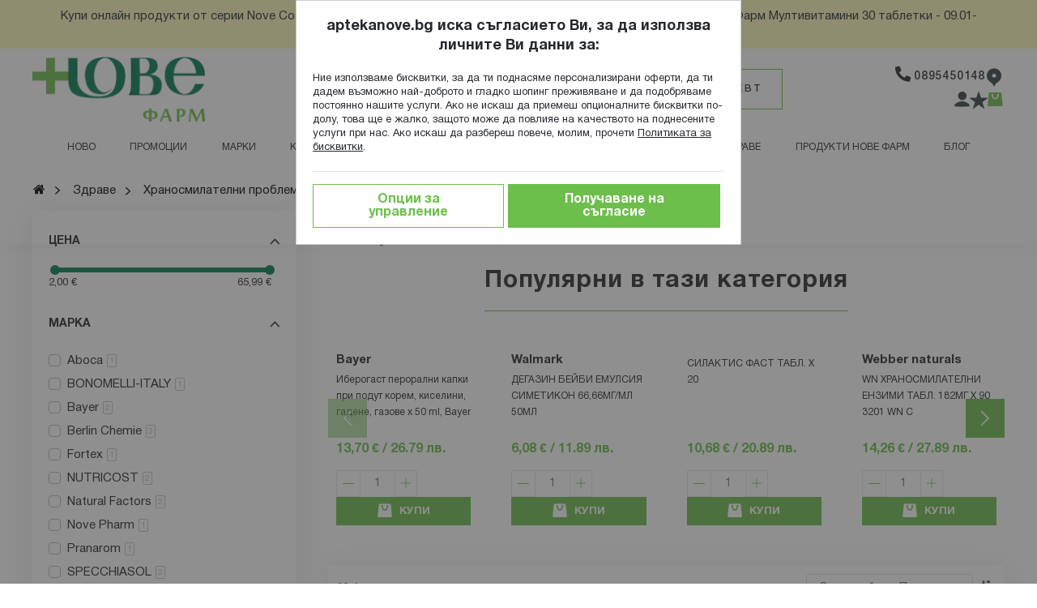

--- FILE ---
content_type: text/html; charset=UTF-8
request_url: https://aptekanove.bg/zdrave/hranosmilatelni-problemi/gazove.html
body_size: 56248
content:
<!doctype html>
<html lang="bg">
    <head ><script>(function(w,i,g){w[g]=w[g]||[];if(typeof w[g].push=='function')w[g].push(i)})
(window,'GTM-K53X8H64','google_tags_first_party');</script><script>(function(w,d,s,l){w[l]=w[l]||[];(function(){w[l].push(arguments);})('set', 'developer_id.dY2E1Nz', true);
		var f=d.getElementsByTagName(s)[0],
		j=d.createElement(s);j.async=true;j.src='/d8fo/';
		f.parentNode.insertBefore(j,f);
		})(window,document,'script','dataLayer');</script>
        <script>
    var LOCALE = 'bg\u002DBG';
    var BASE_URL = 'https\u003A\u002F\u002Faptekanove.bg\u002F';
    var require = {
        'baseUrl': 'https\u003A\u002F\u002Faptekanove.bg\u002Fstatic\u002Fversion1767962353\u002Ffrontend\u002FWebcode\u002Faptekanove\u002Fbg_BG'
    };</script>        <meta charset="utf-8"/>
<meta name="title" content="Лекарства против газове ➡️ Цени "/>
<meta name="description" content="Лекарства за подут стомах и газове ⫸ Капки и таблетки ⏩ в онлайн аптека ✦ Aptekanove.bg ✦ Безплатна доставка над 50лв. ➦ Поръчайте онлайн или на ☎0895450148"/>
<meta name="robots" content="INDEX,FOLLOW"/>
<meta name="viewport" content="width=device-width, initial-scale=1"/>
<meta name="format-detection" content="telephone=no"/>
<meta property="og:title" content="Лекарства против газове ➡️ Цени"/>
<meta property="og:description" content="Лекарства за подут стомах и газове ⫸ Капки и таблетки ⏩ в онлайн аптека ✦ Aptekanove.bg ✦ Безплатна доставка над 50лв. ➦ Поръчайте онлайн или на ☎0895450148"/>
<meta property="og:image" content="https://aptekanove.bg/media/opengraph/store/default_image/default/nove.jpg"/>
<meta property="og:image:type" content="image/jpeg"/>
<meta property="og:image:alt" content="Аптеки Нове Фарм"/>
<meta property="og:url" content="https://aptekanove.bg/zdrave/hranosmilatelni-problemi/gazove.html"/>
<meta property="og:locale" content="bg_BG"/>
<meta property="og:type" content="website"/>
<title>Лекарства против газове ➡️ Цени  — Аптека Нове™</title>
<link  rel="stylesheet" type="text/css"  media="all" href="https://aptekanove.bg/static/version1767962353/frontend/Webcode/aptekanove/bg_BG/mage/calendar.css" />
<link  rel="stylesheet" type="text/css"  media="all" href="https://aptekanove.bg/static/version1767962353/frontend/Webcode/aptekanove/bg_BG/css/styles-m.css" />
<link  rel="stylesheet" type="text/css"  media="all" href="https://aptekanove.bg/static/version1767962353/frontend/Webcode/aptekanove/bg_BG/css/theme-icons.css" />
<link  rel="stylesheet" type="text/css"  media="all" href="https://aptekanove.bg/static/version1767962353/frontend/Webcode/aptekanove/bg_BG/jquery/uppy/dist/uppy-custom.css" />
<link  rel="stylesheet" type="text/css"  media="all" href="https://aptekanove.bg/static/version1767962353/frontend/Webcode/aptekanove/bg_BG/Amasty_Base/vendor/slick/amslick.min.css" />
<link  rel="stylesheet" type="text/css"  media="all" href="https://aptekanove.bg/static/version1767962353/frontend/Webcode/aptekanove/bg_BG/Amasty_AdvancedReview/vendor/fancybox/jquery.fancybox.min.css" />
<link  rel="stylesheet" type="text/css"  media="all" href="https://aptekanove.bg/static/version1767962353/frontend/Webcode/aptekanove/bg_BG/Amasty_Customform/css/form-builder.css" />
<link  rel="stylesheet" type="text/css"  media="all" href="https://aptekanove.bg/static/version1767962353/frontend/Webcode/aptekanove/bg_BG/Amasty_Customform/css/form-render.css" />
<link  rel="stylesheet" type="text/css"  media="all" href="https://aptekanove.bg/static/version1767962353/frontend/Webcode/aptekanove/bg_BG/Smile_Map/leaflet/leaflet.css" />
<link  rel="stylesheet" type="text/css"  media="all" href="https://aptekanove.bg/static/version1767962353/frontend/Webcode/aptekanove/bg_BG/Smile_Map/leaflet/plugins/markercluster/MarkerCluster.css" />
<link  rel="stylesheet" type="text/css"  media="all" href="https://aptekanove.bg/static/version1767962353/frontend/Webcode/aptekanove/bg_BG/Smile_Map/leaflet/plugins/markercluster/MarkerCluster.Default.css" />
<link  rel="stylesheet" type="text/css"  media="all" href="https://aptekanove.bg/static/version1767962353/frontend/Webcode/aptekanove/bg_BG/Magefan_Blog/css/blog-m.css" />
<link  rel="stylesheet" type="text/css"  media="all" href="https://aptekanove.bg/static/version1767962353/frontend/Webcode/aptekanove/bg_BG/Magefan_Blog/css/blog-new.css" />
<link  rel="stylesheet" type="text/css"  media="all" href="https://aptekanove.bg/static/version1767962353/frontend/Webcode/aptekanove/bg_BG/Magefan_Blog/css/blog-custom.css" />
<link  rel="stylesheet" type="text/css"  media="screen and (min-width: 768px)" href="https://aptekanove.bg/static/version1767962353/frontend/Webcode/aptekanove/bg_BG/css/styles-l.css" />
<link  rel="stylesheet" type="text/css"  media="print" href="https://aptekanove.bg/static/version1767962353/frontend/Webcode/aptekanove/bg_BG/css/print.css" />
<script  type="text/javascript"  src="https://aptekanove.bg/static/version1767962353/frontend/Webcode/aptekanove/bg_BG/requirejs/require.min.js"></script>
<script  type="text/javascript"  src="https://aptekanove.bg/static/version1767962353/frontend/Webcode/aptekanove/bg_BG/requirejs-min-resolver.min.js"></script>
<script  type="text/javascript"  src="https://aptekanove.bg/static/version1767962353/frontend/Webcode/aptekanove/bg_BG/mage/requirejs/mixins.min.js"></script>
<script  type="text/javascript"  src="https://aptekanove.bg/static/version1767962353/frontend/Webcode/aptekanove/bg_BG/requirejs-config.min.js"></script>
<script  type="text/javascript"  src="https://aptekanove.bg/static/version1767962353/frontend/Webcode/aptekanove/bg_BG/Smile_ElasticsuiteTracker/js/tracking.min.js"></script>
<!--[if IE 11]>
<script  type="text/javascript"  src="https://aptekanove.bg/static/version1767962353/frontend/Webcode/aptekanove/bg_BG/Smile_Map/js/polyfill/ie11/promise.min.js"></script>
<![endif]-->
<link  rel="canonical" href="https://aptekanove.bg/zdrave/hranosmilatelni-problemi/gazove.html" />
<link  rel="icon" type="image/x-icon" href="https://aptekanove.bg/media/favicon/default/apteka-nove-favicon.png" />
<link  rel="shortcut icon" type="image/x-icon" href="https://aptekanove.bg/media/favicon/default/apteka-nove-favicon.png" />
<meta name="facebook-domain-verification" content="zrmus5b1ae6fgv6xvdh24k7fel4ci5" />
        
            <!-- BEGIN GOOGLE ADWORDS CODE -->
    <script type="text/x-magento-init">
    {
        "*": {
            "Magento_GoogleGtag/js/google-adwords": {
                "conversionId": "AW-17387800142",
                "gtagSiteSrc": "https://www.googletagmanager.com/gtag/js?id=AW-17387800142"
            }
        }
    }
    </script>
    <!-- END GOOGLE ADWORDS CODE -->
    <script type="text/x-magento-init">
        {
            "*": {
                "Magento_PageCache/js/form-key-provider": {
                    "isPaginationCacheEnabled":
                        0                }
            }
        }
    </script>

<script>
try{smileTracker.setConfig({beaconUrl:'https://aptekanove.bg/elasticsuite/tracker/hit/image/h.png',telemetryUrl:'https://t.elasticsuite.io/track',telemetryEnabled:'',sessionConfig:{"visit_cookie_name":"STUID","visit_cookie_lifetime":"3600","visitor_cookie_lifetime":"365","visitor_cookie_name":"STVID","domain":"aptekanove.bg","path":"\/"},endpointUrl:'https://aptekanove.bg/rest/V1/elasticsuite-tracker/hit',});smileTracker.addPageVar('store_id','1');require(['Smile_ElasticsuiteTracker/js/user-consent'],function(userConsent){if(userConsent({"cookieRestrictionEnabled":"0","cookieRestrictionName":"user_allowed_save_cookie"})){smileTracker.sendTag();}});}catch(err){;}
</script><script type="text&#x2F;javascript">window.webcodeEurozonePriceConfig = {"exchangeRate":"1.95583","currencySeparator":"\/"};</script>
<script nonce="Z250dmxqNzdodmlxY3lncnQ1NWt6NTM4MWt5M21qbG8=">
    require([
        "jquery",
        'mage/cookies'
    ], function($){
    window.YIREO_GOOGLETAGMANAGER2_ENABLED = true;
    (function (events) {
        let adStorage = 'denied',
            analyticsStorage = 'denied',
            personalizationStorage = 'denied',
            functionalityStorage = 'denied',
            securityStorage = 'denied';

        // Amasty
        let amCookieAllowed = $.mage.cookies.get('amcookie_allowed');
        if (amCookieAllowed) {
            let amCookieAllowedArray = amCookieAllowed.split(",");
            updateArray(amCookieAllowedArray);
        }

        $(document).on('click', '.amgdprcookie-button.-allow', function () {
            adStorage = 'granted';
            analyticsStorage = 'granted';
            personalizationStorage = 'granted';
            functionalityStorage = 'granted';
            securityStorage = 'granted';
            gtagUpdate();
        });

        $(document).on('click', '.amgdprcookie-done', function () {
            const formDataArray = $(this).closest('form').serializeArray();
            let groups = [];
            $.each(formDataArray, function (i, el) {
                groups.push(el.value);
            });
            updateArray(groups);
            gtagUpdate();
        });

        function gtagUpdate() {
            initYireoGoogleTagManager2('consent', 'update', {
                'ad_storage': adStorage,
                'ad_user_data': adStorage,
                'analytics_storage': analyticsStorage,
                'ad_personalization': personalizationStorage,
                'personalization_storage': personalizationStorage,
                'functionality_storage': functionalityStorage,
                'security_storage': securityStorage,
            });

        }

        function updateArray(array) {
            $.each(array, function (i, el) {
                switch (el) {
                    case '0':
                        functionalityStorage = 'granted';
                        securityStorage = 'granted';
                        adStorage = 'granted';
                        personalizationStorage = 'granted';
                        analyticsStorage = 'granted';
                        break;
                    case 'necessary':
                    case '1':
                        functionalityStorage = 'granted';
                        securityStorage = 'granted';
                        break;

                    case 'marketing':
                    case '2':
                        adStorage = 'granted';
                        personalizationStorage = 'granted';
                        break;

                    case 'analytics':
                    case '3':
                        analyticsStorage = 'granted';
                        break;
                }
            });
        }

        const initYireoGoogleTagManager2 = function () {
            events.forEach(function (eventType) {
                window.removeEventListener(eventType, initYireoGoogleTagManager2);
            });
                        (function (w, d, s, l, i) {
                w[l] = w[l] || [];
                w[l].push({'gtm.start': new Date().getTime(), event: 'gtm.js'});
                var f = d.getElementsByTagName(s)[0],
                    j = d.createElement(s),
                    dl = l != 'dataLayer' ? '&l=' + l : '';
                j.async = true;
                j.src = 'https://aptekanove.bg/d8fo' + '/gtm.js?id=' + i + dl;
                f.parentNode.insertBefore(j, f);
            })(window, document, 'script', 'dataLayer', 'GTM-K53X8H64');
                    };
        initYireoGoogleTagManager2('consent', 'default', {
            'ad_storage': adStorage,
            'ad_user_data': adStorage,
            'analytics_storage': analyticsStorage,
            'ad_personalization': personalizationStorage,
            'personalization_storage': personalizationStorage,
            'functionality_storage': functionalityStorage,
            'security_storage': securityStorage,
        });

        events.forEach(function (eventType) {
            window.addEventListener(eventType, initYireoGoogleTagManager2, {once: true, passive: true})
        });

    })(['load', 'keydown', 'mouseover', 'scroll', 'touchstart', 'wheel']);

        })
</script>
    </head>
    <body data-container="body"
          data-mage-init='{"loaderAjax": {}, "loader": { "icon": "https://aptekanove.bg/static/version1767962353/frontend/Webcode/aptekanove/bg_BG/images/loader-2.gif"}}'
        id="html-body" class="page-with-filter page-products categorypath-zdrave-hranosmilatelni-problemi-gazove category-gazove catalog-category-view page-layout-2columns-left">
        
<script type="text/x-magento-init">
    {
        "*": {
            "Magento_PageBuilder/js/widget-initializer": {
                "config": {"[data-content-type=\"slider\"][data-appearance=\"default\"]":{"Magento_PageBuilder\/js\/content-type\/slider\/appearance\/default\/widget":false},"[data-content-type=\"map\"]":{"Magento_PageBuilder\/js\/content-type\/map\/appearance\/default\/widget":false},"[data-content-type=\"row\"]":{"Magento_PageBuilder\/js\/content-type\/row\/appearance\/default\/widget":false},"[data-content-type=\"tabs\"]":{"Magento_PageBuilder\/js\/content-type\/tabs\/appearance\/default\/widget":false},"[data-content-type=\"slide\"]":{"Magento_PageBuilder\/js\/content-type\/slide\/appearance\/default\/widget":{"buttonSelector":".pagebuilder-slide-button","showOverlay":"hover","dataRole":"slide"}},"[data-content-type=\"banner\"]":{"Magento_PageBuilder\/js\/content-type\/banner\/appearance\/default\/widget":{"buttonSelector":".pagebuilder-banner-button","showOverlay":"hover","dataRole":"banner"}},"[data-content-type=\"buttons\"]":{"Magento_PageBuilder\/js\/content-type\/buttons\/appearance\/inline\/widget":false},"[data-content-type=\"products\"][data-appearance=\"carousel\"]":{"Magento_PageBuilder\/js\/content-type\/products\/appearance\/carousel\/widget":false},"[data-content-type=\"faq\"]":{"Webcode_FAQ\/js\/content-type\/faq\/appearance\/default\/widget":false}},
                "breakpoints": {"desktop":{"label":"Desktop","stage":true,"default":true,"class":"desktop-switcher","icon":"Magento_PageBuilder::css\/images\/switcher\/switcher-desktop.svg","conditions":{"min-width":"991px"},"options":{"products":{"default":{"slidesToShow":"5"}}}},"tablet":{"conditions":{"max-width":"991px","min-width":"768px"},"options":{"products":{"default":{"slidesToShow":"4"},"continuous":{"slidesToShow":"3"}}}},"mobile":{"label":"Mobile","stage":true,"class":"mobile-switcher","icon":"Magento_PageBuilder::css\/images\/switcher\/switcher-mobile.svg","media":"only screen and (max-width: 768px)","conditions":{"max-width":"768px","min-width":"480px"},"options":{"products":{"default":{"slidesToShow":"3"}}}},"mobile-small":{"conditions":{"max-width":"480px"},"options":{"products":{"default":{"slidesToShow":"2"},"continuous":{"slidesToShow":"1"}}}}}            }
        }
    }
</script>

<div class="cookie-status-message" id="cookie-status">
    The store will not work correctly when cookies are disabled.</div>
<script type="text&#x2F;javascript">document.querySelector("#cookie-status").style.display = "none";</script>
<script type="text/x-magento-init">
    {
        "*": {
            "cookieStatus": {}
        }
    }
</script>

<script type="text/x-magento-init">
    {
        "*": {
            "mage/cookies": {
                "expires": null,
                "path": "\u002F",
                "domain": ".aptekanove.bg",
                "secure": true,
                "lifetime": "31536000"
            }
        }
    }
</script>
    <noscript>
        <div class="message global noscript">
            <div class="content">
                <p>
                    <strong>JavaScript изглежда да бъде прекратен във вашия браузър.</strong>
                    <span>
                        За най-добър опит на нашия сайт не забравяйте да включите Javascript във вашия браузър.                    </span>
                </p>
            </div>
        </div>
    </noscript>

<script>
    window.cookiesConfig = window.cookiesConfig || {};
    window.cookiesConfig.secure = true;
</script><script>    require.config({
        map: {
            '*': {
                wysiwygAdapter: 'mage/adminhtml/wysiwyg/tiny_mce/tinymceAdapter'
            }
        }
    });</script><script>    require.config({
        paths: {
            googleMaps: 'https\u003A\u002F\u002Fmaps.googleapis.com\u002Fmaps\u002Fapi\u002Fjs\u003Fv\u003D3.53\u0026key\u003D'
        },
        config: {
            'Magento_PageBuilder/js/utils/map': {
                style: '',
            },
            'Magento_PageBuilder/js/content-type/map/preview': {
                apiKey: '',
                apiKeyErrorMessage: 'You\u0020must\u0020provide\u0020a\u0020valid\u0020\u003Ca\u0020href\u003D\u0027https\u003A\u002F\u002Faptekanove.bg\u002Fadminhtml\u002Fsystem_config\u002Fedit\u002Fsection\u002Fcms\u002F\u0023cms_pagebuilder\u0027\u0020target\u003D\u0027_blank\u0027\u003EGoogle\u0020Maps\u0020API\u0020key\u003C\u002Fa\u003E\u0020to\u0020use\u0020a\u0020map.'
            },
            'Magento_PageBuilder/js/form/element/map': {
                apiKey: '',
                apiKeyErrorMessage: 'You\u0020must\u0020provide\u0020a\u0020valid\u0020\u003Ca\u0020href\u003D\u0027https\u003A\u002F\u002Faptekanove.bg\u002Fadminhtml\u002Fsystem_config\u002Fedit\u002Fsection\u002Fcms\u002F\u0023cms_pagebuilder\u0027\u0020target\u003D\u0027_blank\u0027\u003EGoogle\u0020Maps\u0020API\u0020key\u003C\u002Fa\u003E\u0020to\u0020use\u0020a\u0020map.'
            },
        }
    });</script><script>
    require.config({
        shim: {
            'Magento_PageBuilder/js/utils/map': {
                deps: ['googleMaps']
            }
        }
    });</script>
    <script type="text/x-magento-init">
        {
            "*": {
                "Amasty_InvisibleCaptcha/js/action/am-recaptcha-configure": {
                    "formsToProtect": "form\u005Baction\u002A\u003D\u0022customer\u002Faccount\u002Fcreatepost\u0022\u005D,form\u005Baction\u002A\u003D\u0022newsletter\u002Fsubscriber\u002Fnew\u0022\u005D,form\u005Baction\u002A\u003D\u0022contact\u002Findex\u002Fpost\u0022\u005D,form\u005Baction\u002A\u003D\u0022amasty_customform\u002Fform\u002Fsubmit\u0022\u005D",
                    "isEnabledOnPayments": "",
                    "checkoutRecaptchaValidateUrl": "https://aptekanove.bg/amcapthca/checkout/validate/",
                    "invisibleCaptchaCustomForm": "1",
                    "recaptchaConfig": {
                        "lang": "hl\u003Dbg",
                        "theme": "light",
                        "badge": "bottomleft",
                        "sitekey": "6LdRibMZAAAAAJvVQ4wtDpn_roWYF7Hzqe0CIzMw",
                        "size": "invisible",
                        "isInvisible": true,
                        "recaptchaVersion": 3                    },
                    "reCaptchaErrorMessage": "Prove you are not a robot"
                 }
            }
        }
    </script>

            <script>
            // Fix to prevent 'no reCaptcha Token' error while slow site loading.
            // Submit button should catch am-captcha.js initialization8 first
            (function () {
                if (document.readyState === 'loading') {
                    document.addEventListener('DOMContentLoaded', onReadyStateListener);
                } else {
                    onReadyState();
                }

                function onReadyStateListener() {
                    onReadyState();
                }

                function onReadyState (formsOnPage) {
                    if (typeof formsOnPage === 'undefined') {
                        let formsToProtect = "form\u005Baction\u002A\u003D\u0022customer\u002Faccount\u002Fcreatepost\u0022\u005D,form\u005Baction\u002A\u003D\u0022newsletter\u002Fsubscriber\u002Fnew\u0022\u005D,form\u005Baction\u002A\u003D\u0022contact\u002Findex\u002Fpost\u0022\u005D,form\u005Baction\u002A\u003D\u0022amasty_customform\u002Fform\u002Fsubmit\u0022\u005D";
                        let forms = formsToProtect.split(',');

                        formsOnPage = [];
                        forms.forEach(form => {
                            let existingForm = form ? document.querySelectorAll(form) : [];

                            if (existingForm.length) {
                                formsOnPage.push(existingForm);
                            }
                        })
                    }

                    formsOnPage.forEach(form => {
                        let submit = form[0].querySelector('[type="submit"]');
                        if (submit) {
                            let isAlreadyDisabled = submit.getAttribute('disabled');

                            if (!isAlreadyDisabled) {
                                submit.setAttribute('disabled', true);
                                submit.setAttribute('am-captcha-protect', true);
                            }
                        }
                    })
                }

                                window.addEventListener('amform-elements-rendered', function (event) {
                    onReadyState([event.detail.form]);
                });
                window.addEventListener('am-recaptcha-submit-event', function (event) {
                    onReadyState([event.detail.form]);
                });
                            })();
        </script>
    <div class="page-wrapper"><header class="page-header"><div class="panel wrapper"><div class="panel header"><a class="action skip contentarea"
   href="#contentarea">
    <span>
        Прескачане към съдържанието    </span>
</a>
<style>#html-body [data-pb-style=QMA8342]{justify-content:center;display:flex;flex-direction:column;background-position:left top;background-size:cover;background-repeat:no-repeat;background-attachment:scroll}#html-body [data-pb-style=QWR1I0D]{text-align:center}</style><div data-content-type="row" data-appearance="contained" data-element="main"><div data-enable-parallax="0" data-parallax-speed="0.5" data-background-images="{}" data-background-type="image" data-video-loop="true" data-video-play-only-visible="true" data-video-lazy-load="true" data-video-fallback-src="" data-element="inner" data-pb-style="QMA8342"><div data-content-type="text" data-appearance="default" data-element="main" data-pb-style="QWR1I0D"><p id="QSVD3Y7"><a tabindex="-1" href="https://aptekanove.bg/promocii/podar-k-pri-pokupka.html?_=1767949993282&amp;manufacturer=Nove+Pharm">Купи онлайн продукти от серии Nove Cosmetics и/или Nove Supplemets над 50евро/ 97,79лв и вземи подарък - Нове Фарм Мултивитамини 30 таблетки - 09.01-31.01.2026</a></p></div></div></div></div></div><div class="header content"><span data-action="toggle-nav" class="action nav-toggle"><span>Превключване Nav</span></span>
<a
    class="logo"
    href="https://aptekanove.bg/"
    title="&#x0410;&#x043F;&#x0442;&#x0435;&#x043A;&#x0438;&#x20;&#x041D;&#x043E;&#x0432;&#x0435;&#x20;&#x0424;&#x0430;&#x0440;&#x043C;"
    aria-label="store logo">
    <picture><source type="image/webp" srcset="https://aptekanove.bg/media/logo/default/logo_11-359b0762.webp"><img src="https://aptekanove.bg/media/logo/default/logo_11.png" title="&#x0410;&#x041F;&#x0422;&#x0415;&#x041A;&#x0418;&#x20;&#x041D;&#x041E;&#x0412;&#x0415;&#x20;&#x0424;&#x0410;&#x0420;&#x041C;&#x20;" alt="&#x0410;&#x041F;&#x0422;&#x0415;&#x041A;&#x0418;&#x20;&#x041D;&#x041E;&#x0412;&#x0415;&#x20;&#x0424;&#x0410;&#x0420;&#x041C;&#x20;" width="170" height="81" loading="lazy" /></picture>
</a>

<script type="application/ld+json">

{"@context":"https:\/\/schema.org","@type":"Organization","name":"&#x0410;&#x043F;&#x0442;&#x0435;&#x043A;&#x0438;&#x20;&#x041D;&#x043E;&#x0432;&#x0435;&#x20;&#x0424;&#x0430;&#x0440;&#x043C;","url":"https:\/\/aptekanove.bg\/","logo":"https:\/\/aptekanove.bg\/media\/logo\/default\/logo_11.png","sameAs":["https:\/\/www.facebook.com\/novepharm","https:\/\/www.instagram.com\/aptekanove\/"],"telephone":"0895450148","address":{"@type":"PostalAddress","streetAddress":"бул. \"Братя Бъкстон\" №30","addressLocality":"София","addressCountry":"BG","postalCode":"1000"}}</script>
<div class="header-central-box">

<div class="block block-search">
    <div class="block block-title">
        <strong>Търсене</strong>
    </div>

    <div class="block block-content">
        <form
            id="minisearch-form-top-search"
            class="form minisearch"
            action="https://aptekanove.bg/catalogsearch/result/"
            method="get"
        >
            <div class="field search">
                <label class="label" for="minisearch-input-top-search" data-role="minisearch-label">
                    <span>Търсене</span>
                </label>

                <div class="control">
                    <input
                        id="minisearch-input-top-search"
                        type="text"
                        name="q"
                        value=""
                        placeholder="Търси по ключова дума..."
                        class="input-text"
                        maxlength="128"
                        role="combobox"
                        aria-haspopup="false"
                        aria-autocomplete="both"
                        aria-expanded="false"
                        autocomplete="off"
                        data-block="autocomplete-form"
                        data-mage-init="&#x7B;&quot;quickSearch&quot;&#x3A;&#x7B;&quot;formSelector&quot;&#x3A;&quot;&#x23;minisearch-form-top-search&quot;,&quot;url&quot;&#x3A;&quot;https&#x3A;&#x5C;&#x2F;&#x5C;&#x2F;aptekanove.bg&#x5C;&#x2F;search&#x5C;&#x2F;ajax&#x5C;&#x2F;suggest&#x5C;&#x2F;&quot;,&quot;destinationSelector&quot;&#x3A;&quot;&#x23;minisearch-autocomplete-top-search&quot;,&quot;templates&quot;&#x3A;&#x7B;&quot;term&quot;&#x3A;&#x7B;&quot;title&quot;&#x3A;&quot;&#x5C;u0422&#x5C;u0435&#x5C;u0440&#x5C;u043c&#x5C;u0438&#x5C;u043d&#x5C;u0438&#x20;&#x5C;u0437&#x5C;u0430&#x20;&#x5C;u0442&#x5C;u044a&#x5C;u0440&#x5C;u0441&#x5C;u0435&#x5C;u043d&#x5C;u0435&quot;,&quot;template&quot;&#x3A;&quot;Smile_ElasticsuiteCore&#x5C;&#x2F;autocomplete&#x5C;&#x2F;term&quot;&#x7D;,&quot;product&quot;&#x3A;&#x7B;&quot;title&quot;&#x3A;&quot;&#x5C;u041f&#x5C;u0440&#x5C;u043e&#x5C;u0434&#x5C;u0443&#x5C;u043a&#x5C;u0442&#x5C;u0438&quot;,&quot;template&quot;&#x3A;&quot;Smile_ElasticsuiteCatalog&#x5C;&#x2F;autocomplete&#x5C;&#x2F;product&quot;&#x7D;,&quot;category&quot;&#x3A;&#x7B;&quot;title&quot;&#x3A;&quot;&#x5C;u041a&#x5C;u0430&#x5C;u0442&#x5C;u0435&#x5C;u0433&#x5C;u043e&#x5C;u0440&#x5C;u0438&#x5C;u0438&quot;,&quot;template&quot;&#x3A;&quot;Smile_ElasticsuiteCatalog&#x5C;&#x2F;autocomplete&#x5C;&#x2F;category&quot;&#x7D;,&quot;product_attribute&quot;&#x3A;&#x7B;&quot;title&quot;&#x3A;&quot;&#x5C;u0421&#x5C;u043f&#x5C;u0435&#x5C;u0446&#x5C;u0438&#x5C;u0444&#x5C;u0438&#x5C;u043a&#x5C;u0430&#x5C;u0446&#x5C;u0438&#x5C;u0438&quot;,&quot;template&quot;&#x3A;&quot;Smile_ElasticsuiteCatalog&#x5C;&#x2F;autocomplete&#x5C;&#x2F;product-attribute&quot;,&quot;titleRenderer&quot;&#x3A;&quot;Smile_ElasticsuiteCatalog&#x5C;&#x2F;js&#x5C;&#x2F;autocomplete&#x5C;&#x2F;product-attribute&quot;&#x7D;&#x7D;,&quot;priceFormat&quot;&#x3A;&#x7B;&quot;pattern&quot;&#x3A;&quot;&#x25;s&#x5C;u00a0&#x5C;u20ac&quot;,&quot;precision&quot;&#x3A;2,&quot;requiredPrecision&quot;&#x3A;2,&quot;decimalSymbol&quot;&#x3A;&quot;,&quot;,&quot;groupSymbol&quot;&#x3A;&quot;&#x5C;u00a0&quot;,&quot;groupLength&quot;&#x3A;3,&quot;integerRequired&quot;&#x3A;false&#x7D;,&quot;minSearchLength&quot;&#x3A;&quot;2&quot;&#x7D;&#x7D;"
                    />

                    <div id="minisearch-autocomplete-top-search" class="search-autocomplete"></div>

                                    </div>
            </div>

            <div class="actions">
                <button
                    type="submit"
                    title="Търсене"
                    class="action search"
                >
                    <span>Търсене</span>
                </button>
            </div>
        </form>
    </div>
</div>

    <div class="amform-parent" data-content-type="html">
        <div class="amcform-popup-block" data-form-id=6>
            <div class="amcform-popup">
                <button class="amcform-button -clear -with-icon -close-popup"
                        aria-label="Close&#x20;form"
                        data-amcform-js="close">
                    <i class="amcform-icon -cross"></i>
                </button>

<form class="rendered-form amform-form amform-content default"
      id="amform-form-6"
      data-amform-id="6"
      action="https://aptekanove.bg/amasty_customform/form/submit/"
      data-mage-init='{"validation": {"ignore" : ".amcform-hidden-field, .amcform-hidden-page, :hidden:not(.amform-rating)"}}'
      enctype="multipart/form-data" method="post">

    <input name="form_key" type="hidden" value="r7Iwgsz34ggoT32G" />
    <input name="form_id" type="hidden" value="6" />
    <input name="is_survey" type="hidden" value="0" />
    <div class="amform-form-fieldset fieldset">
        <div class="insert-container fields"></div>
                                    

<input type="hidden"
    name="am-gdpr-checkboxes-from"
    value="6_custom_form" />
            </div>
</form>

        </div>
    </div>
        <button data-amform-show="6" class="amform-show-popup amcform-button -default">
            Попитай фармацевт        </button>
    </div>

<script>
    require([
        'jquery',
        'Amasty_Customform/js/google-map-loader',
        'Amasty_Customform/js/form-render',
        'Amasty_Customform/js/form-filler',
        'Amasty_Customform/js/am-google-map',
        'Amasty_Customform/js/form-init'
    ], function ($, googleMapLoader) {
        function renderForm () {
            var renderedFormContainer = $('#amform-form-6 .insert-container'),
                renderedForm;

            $('body').addClass('amform-body');

            renderedFormContainer.formRender(
                6,
                {"dataType":"json","formData":"[[{\"type\":\"text\",\"name\":\"text-1645707567267\",\"entity_id\":\"\",\"label\":\"\\u0418\\u0437\\u043f\\u0440\\u0430\\u0442\\u0435\\u0442\\u0435 \\u0437\\u0430\\u043f\\u0438\\u0442\\u0432\\u0430\\u043d\\u0435\",\"className\":\"amform-text\",\"style\":\"font-size: 24px;margin-top: 25px;\",\"layout\":\"one\",\"parentType\":\"other\",\"dependency\":[],\"validation_fields\":[]},{\"type\":\"text\",\"name\":\"text-1625248347863\",\"entity_id\":\"\",\"label\":\"\\u0417\\u0430\\u0434\\u0430\\u0439\\u0442\\u0435 \\u0432\\u0430\\u0448\\u0438\\u0442\\u0435 \\u0432\\u044a\\u043f\\u0440\\u043e\\u0441\\u0438 \\u043a\\u0430\\u0442\\u043e \\u043f\\u043e\\u043f\\u044a\\u043b\\u043d\\u0438\\u0442\\u0435 \\u0444\\u043e\\u0440\\u043c\\u0430\\u0442\\u0430. \\u041d\\u0430\\u0448\\u0438\\u044f\\u0442 \\u0444\\u0430\\u0440\\u043c\\u0430\\u0446\\u0435\\u0432\\u0442 \\u0449\\u0435 \\u0441\\u0435 \\u0441\\u0432\\u044a\\u0440\\u0436\\u0435 \\u0441 \\u0432\\u0430\\u0441 \\u0432 \\u043c\\u0430\\u043a\\u0441\\u0438\\u043c\\u0430\\u043b\\u043d\\u043e \\u043a\\u0440\\u0430\\u0442\\u044a\\u043a \\u0441\\u0440\\u043e\\u043a, \\u0434\\u043e 24 \\u0447\\u0430\\u0441\\u0430.\",\"className\":\"amform-text\",\"style\":\"\",\"layout\":\"one\",\"parentType\":\"other\",\"dependency\":[],\"validation_fields\":[]},{\"type\":\"text\",\"name\":\"text-1625468853790\",\"entity_id\":\"\",\"label\":\" \",\"className\":\"amform-text\",\"style\":\"\",\"layout\":\"one\",\"parentType\":\"other\",\"dependency\":[],\"validation_fields\":[]},{\"type\":\"textinput\",\"name\":\"textinput-1587992954358\",\"entity_id\":\"\",\"label\":\"\\u0412\\u0430\\u0448\\u0438\\u0442\\u0435 \\u0438\\u043c\\u0435\\u043d\\u0430\",\"className\":\"form-control\",\"style\":\"\",\"placeholder\":\"\",\"required\":\"1\",\"description\":\"\",\"validation\":\"\",\"regexp\":\"\",\"errorMessage\":\"\",\"value\":\"\",\"maxlength\":\"\",\"layout\":\"one\",\"parentType\":\"input\",\"dependency\":[],\"validation_fields\":{\"required\":\"1\"}},{\"type\":\"textinput\",\"name\":\"textinput-1587992956748\",\"entity_id\":\"\",\"label\":\"\\u0418\\u043c\\u0435\\u0439\\u043b \\u0430\\u0434\\u0440\\u0435\\u0441\",\"className\":\"form-control\",\"style\":\"default\",\"placeholder\":\"\",\"required\":\"1\",\"description\":\"\",\"validation\":\"validate-email\",\"regexp\":\"\",\"errorMessage\":\"\",\"value\":\"\",\"maxlength\":\"\",\"layout\":\"one\",\"parentType\":\"input\",\"dependency\":[],\"validation_fields\":{\"required\":\"1\",\"validation\":\"validate-email\"}},{\"type\":\"textinput\",\"name\":\"textinput-1625248428953\",\"entity_id\":\"\",\"label\":\"\\u0422\\u0435\\u043b\\u0435\\u0444\\u043e\\u043d\\u0435\\u043d \\u043d\\u043e\\u043c\\u0435\\u0440\",\"className\":\"form-control\",\"style\":\"default\",\"placeholder\":\"\",\"required\":\"1\",\"description\":\"\",\"validation\":\"\",\"regexp\":\"\",\"errorMessage\":\"\",\"value\":\"\",\"maxlength\":\"\",\"layout\":\"one\",\"parentType\":\"input\",\"dependency\":[],\"validation_fields\":{\"required\":\"1\"}},{\"type\":\"textinput\",\"name\":\"textinput-1625248431250\",\"entity_id\":\"\",\"label\":\"\\u041e\\u0442\\u043d\\u043e\\u0441\\u043d\\u043e\",\"className\":\"form-control\",\"style\":\"default\",\"placeholder\":\"\",\"required\":\"1\",\"description\":\"\",\"validation\":\"\",\"regexp\":\"\",\"errorMessage\":\"\",\"value\":\"\",\"maxlength\":\"\",\"layout\":\"one\",\"parentType\":\"input\",\"dependency\":[],\"validation_fields\":{\"required\":\"1\"}},{\"type\":\"textarea\",\"name\":\"textarea-1587992958540\",\"entity_id\":\"\",\"label\":\"\\u0421\\u044a\\u043e\\u0431\\u0449\\u0435\\u043d\\u0438\\u0435\",\"className\":\"form-control\",\"style\":\"\",\"placeholder\":\"\",\"required\":\"1\",\"description\":\"\",\"rows\":\"\",\"value\":\"\",\"maxlength\":\"\",\"layout\":\"one\",\"parentType\":\"input\",\"dependency\":[],\"validation_fields\":{\"required\":\"1\"}}]]","src_image_progress":"https:\/\/aptekanove.bg\/static\/version1767962353\/frontend\/Webcode\/aptekanove\/bg_BG\/Amasty_Customform\/images\/loading.gif","ajax_submit":1,"pageTitles":"[\"\u0418\u0437\u043f\u0440\u0430\u0442\u0435\u0442\u0435 \u0437\u0430\u043f\u0438\u0442\u0432\u0430\u043d\u0435\"]","submitButtonTitle":"\u0418\u0437\u043f\u0440\u0430\u0442\u0438","dateFormat":"mm\/dd\/yy","placeholder":"mm\/dd\/yyyy"},
                0,
                function () {
                    renderedForm = $('[data-amcform-js="multi-page"]');

                    if (renderedForm.length) {
                        renderedForm.amFormInit();
                        renderedForm.amFormFill({
                            'formParams' : {"urlSession":"https:\/\/aptekanove.bg\/amasty_customform\/form\/sessiondata\/","formId":6,"productId":0}                        });
                        renderedForm.trigger('contentUpdated');
                    }

                    $(document).on('amcform-init-multipage', function (e, form) {
                        var $form = form.find('[data-amcform-js="multi-page"]');

                        if ($form.length) {
                            $form.amFormFill({
                                'formParams' : {"urlSession":"https:\/\/aptekanove.bg\/amasty_customform\/form\/sessiondata\/","formId":6,"productId":0}                            });
                        }
                    });
                }
            );
        }

                    renderForm();
            });
</script>
</div><div class="header-right-box">
<div class="header-contacts">
            <a href="tel:0895450148" class="icon-phone-full phone-link"><span>0895450148</span></a>
    </div>
<div class="nav item stores-link">
            <a title="Магазини" href="/stores"  >
            <strong>            Магазини            </strong>        </a>
    </div>
<ul class="header links">    <li class="authorization-link not-logged"  data-block="customer-login">
    <span class="action show-user-menu" >
        <span class="text">Вход</span>
    </span>

        <div class="block block-customer"
             data-role="dropdownDialog"
             data-mage-init='{"dropdownDialog":{
                "appendTo":"[data-block=customer-login]",
                "triggerTarget":".show-user-menu",
                "timeout": "1000",
                "closeOnMouseLeave": true,
                "closeOnEscape": true,
                "triggerClass":"active",
                "parentClass":"active",
                "buttons":[]}}'>

            <div class="customer-content-wrapper">
                <div class="block-customer-login">
    <div class="block-content" aria-labelledby="block-customer-login-heading">
        <div class="block-title">
            <strong>Вход</strong>
        </div>

        <form class="form form-login"
              action="https://aptekanove.bg/customer/account/loginPost/"
              method="post"
              id="login-form"
              data-mage-init='{"validation":{}}'>
            <input name="form_key" type="hidden" value="r7Iwgsz34ggoT32G" />            <fieldset class="fieldset login">
                <!--<div class="field note"><?/*= $block->escapeHtml(__('If you have an account, sign in with your email address.')) */?></div>-->

                <div class="field email required">
                    <label class="label" for="email-mini">
                        <span>Имейл</span>
                    </label>
                    <div class="control">
                        <input  name="login[username]" placeholder="Имейл " value=""  autocomplete="off" id="email-mini" type="email" class="input-text form-control" title="&#x0418;&#x043C;&#x0435;&#x0439;&#x043B;" data-validate="{required:true, 'validate-email':true}">
                    </div>
                </div>
                <div class="field password required">
                    <label class="label" for="password-mini" >
                        <span>Парола</span>
                    </label>
                    <div class="control">
                        <input name="login[password]" placeholder="Парола "  type="password"  autocomplete="off" class="input-text form-control" id="password-mini" title="&#x041F;&#x0430;&#x0440;&#x043E;&#x043B;&#x0430;" data-validate="{required:true}">
                    </div>
                </div>
                
                <div class="actions-toolbar account-button">
                    <a class="action remind" href="https://aptekanove.bg/customer/account/forgotpassword/">
                        <span>Забравили сте паролата си?</span> </a>
                    <div class="buttons-container">
                        <button type="submit" class="action login small-button secondary" name="send" id="mini-send2">
                            <span>Вход</span>
                        </button>
                        <a href="https://aptekanove.bg/customer/account/create/"
                           class="action primary">Нов клиент</a>
                    </div>
                </div>
            </fieldset>
        </form>
    </div>
</div>
            </div>
        </div>
    </li>
</ul><div class="wishlist-wrapper" data-bind="scope: 'wishlist'">
    <span data-href="https://aptekanove.bg/wishlist/" class="towishlist action empty data-link" data-bind="css: {'empty': !wishlist().counter}">
        <span class="text">Любими</span>

        <!-- ko if: wishlist().counter -->
        <span data-bind="text: wishlist().counter" class="counter qty"></span>
        <!-- /ko -->
    </span>
</div>
<script type="text/x-magento-init">
    {
        "*": {
            "Magento_Ui/js/core/app": {
                "components": {
                    "wishlist": {
                        "component": "Magento_Wishlist/js/view/wishlist"
                    }
                }
            }
        }
    }
</script>

<div data-block="minicart" class="minicart-wrapper">
    <a class="action showcart" href="https://aptekanove.bg/checkout/cart/"
       data-bind="scope: 'minicart_content'">
        <span class="text">Кошница</span>
        <span class="counter qty empty"
              data-bind="css: { empty: !!getCartParam('summary_count') == false && !isLoading() },
               blockLoader: isLoading">
            <span class="counter-number"><!-- ko text: getCartParam('summary_count') --><!-- /ko --></span>
            <span class="counter-label">
            <!-- ko if: getCartParam('summary_count') -->
                <!-- ko text: getCartParam('summary_count') --><!-- /ko -->
                <!-- ko i18n: 'items' --><!-- /ko -->
            <!-- /ko -->
            </span>
        </span>
    </a>
            <div class="block block-minicart"
             data-role="dropdownDialog"
             data-mage-init='{"dropdownDialog":{
                "appendTo":"[data-block=minicart]",
                "triggerTarget":".showcart",
                "timeout": "2000",
                "closeOnMouseLeave": false,
                "closeOnEscape": true,
                "triggerClass":"active",
                "parentClass":"active",
                "buttons":[]}}'>
                <div class="free-shipping-reminder">
        <div id="free-shipping-reminder-content" data-bind="scope:'cart-free-shipping-reminder'">
            <!-- ko template: getTemplate() --><!-- /ko -->
            <script type="text&#x2F;javascript">maxPrice=40.9034;
                priceFormat={"pattern":"%s\u00a0\u20ac","precision":2,"requiredPrecision":2,"decimalSymbol":",","groupSymbol":"\u00a0","groupLength":3,"integerRequired":false}</script>            <script type="text/x-magento-init">
             {
                 "#free-shipping-reminder-content": {
                     "Magento_Ui/js/core/app": {"components":{"cart-free-shipping-reminder":{"component":"Webcode_FreeShippingReminder\/js\/view\/free-shipping-reminder","config":{"template":"Webcode_FreeShippingReminder\/free-shipping-reminder\/content"}}}}                 },
                 "*": {
                     "Magento_Ui/js/block-loader": "https://aptekanove.bg/static/version1767962353/frontend/Webcode/aptekanove/bg_BG/images/loader-1.gif"
                 }
             }
         </script>
        </div>
    </div>

            <div id="minicart-content-wrapper" data-bind="scope: 'minicart_content'">
                <!-- ko template: getTemplate() --><!-- /ko -->
            </div>
        </div>
        <script>window.checkout = {"shoppingCartUrl":"https:\/\/aptekanove.bg\/checkout\/cart\/","checkoutUrl":"https:\/\/aptekanove.bg\/checkout\/","updateItemQtyUrl":"https:\/\/aptekanove.bg\/checkout\/sidebar\/updateItemQty\/","removeItemUrl":"https:\/\/aptekanove.bg\/checkout\/sidebar\/removeItem\/","imageTemplate":"Magento_Catalog\/product\/image_with_borders","baseUrl":"https:\/\/aptekanove.bg\/","minicartMaxItemsVisible":5,"websiteId":"1","maxItemsToDisplay":10,"storeId":"1","storeGroupId":"1","customerLoginUrl":"https:\/\/aptekanove.bg\/customer\/account\/login\/referer\/aHR0cHM6Ly9hcHRla2Fub3ZlLmJnL3pkcmF2ZS9ocmFub3NtaWxhdGVsbmktcHJvYmxlbWkvZ2F6b3ZlLmh0bWw~\/","isRedirectRequired":false,"autocomplete":"off","captcha":{"user_login":{"isCaseSensitive":false,"imageHeight":50,"imageSrc":"","refreshUrl":"https:\/\/aptekanove.bg\/captcha\/refresh\/","isRequired":false,"timestamp":1769105795}}}</script>    <script type="text/x-magento-init">
    {
        "[data-block='minicart']": {
            "Magento_Ui/js/core/app": {"components":{"minicart_content":{"children":{"subtotal.container":{"children":{"subtotal":{"children":{"subtotal.totals":{"config":{"display_cart_subtotal_incl_tax":1,"display_cart_subtotal_excl_tax":0,"template":"Magento_Tax\/checkout\/minicart\/subtotal\/totals"},"children":{"subtotal.totals.msrp":{"component":"Magento_Msrp\/js\/view\/checkout\/minicart\/subtotal\/totals","config":{"displayArea":"minicart-subtotal-hidden","template":"Magento_Msrp\/checkout\/minicart\/subtotal\/totals"}}},"component":"Magento_Tax\/js\/view\/checkout\/minicart\/subtotal\/totals"}},"component":"uiComponent","config":{"template":"Magento_Checkout\/minicart\/subtotal"}}},"component":"uiComponent","config":{"displayArea":"subtotalContainer"}},"item.renderer":{"component":"Magento_Checkout\/js\/view\/cart-item-renderer","config":{"displayArea":"defaultRenderer","template":"Magento_Checkout\/minicart\/item\/default"},"children":{"item.image":{"component":"Magento_Catalog\/js\/view\/image","config":{"template":"Magento_Catalog\/product\/image","displayArea":"itemImage"}},"checkout.cart.item.price.sidebar":{"component":"uiComponent","config":{"template":"Magento_Checkout\/minicart\/item\/price","displayArea":"priceSidebar"}}}},"extra_info":{"component":"uiComponent","config":{"displayArea":"extraInfo"}},"promotion":{"component":"uiComponent","config":{"displayArea":"promotion"}}},"config":{"itemRenderer":{"default":"defaultRenderer","simple":"defaultRenderer","virtual":"defaultRenderer"},"template":"Magento_Checkout\/minicart\/content"},"component":"Magento_Checkout\/js\/view\/minicart"}},"types":[]}        },
        "*": {
            "Magento_Ui/js/block-loader": "https\u003A\u002F\u002Faptekanove.bg\u002Fstatic\u002Fversion1767962353\u002Ffrontend\u002FWebcode\u002Faptekanove\u002Fbg_BG\u002Fimages\u002Floader\u002D1.gif"
        }
    }
    </script>
</div>
</div><div class="compare-wrapper" data-bind="scope: 'compareProducts'" data-role="compare-products-link">
    <span class="action compare no-display data-link" title="&#x0421;&#x0440;&#x0430;&#x0432;&#x043D;&#x0438;&#x20;&#x043F;&#x0440;&#x043E;&#x0434;&#x0443;&#x043A;&#x0442;&#x0438;&#x0442;&#x0435;"
       data-bind="attr: {'data-href': compareProducts().listUrl}, css: {'no-display': !compareProducts().count}"
    >
       <span class="text">Сравни продуктите</span>
        <span class="counter qty" data-bind="text: compareProducts().count"></span>
    </span>
</div>
<script type="text/x-magento-init">
{"[data-role=compare-products-link]": {"Magento_Ui/js/core/app": {"components":{"compareProducts":{"component":"Magento_Catalog\/js\/view\/compare-products"}}}}}
</script>
</div></header>    <div class="sections nav-sections">
                <div class="section-items nav-sections-items"
             data-mage-init='{"tabs":{"openedState":"active"}}'>
                                            <div class="section-item-title nav-sections-item-title"
                     data-role="collapsible">
                    <a class="nav-sections-item-switch"
                       data-toggle="switch" href="#store.menu">
                        Меню                    </a>
                </div>
                <div class="section-item-content nav-sections-item-content"
                     id="store.menu"
                     data-role="content">
                    <div id="desk_menu-container" class="hidden-xs pos_static">
		<nav class="cdz-navigation" data-action="navigation">
	    
<div class="cdz-menu no-loaded cdz-horizontal-menu dropdown-fullwidth  cdz-translate" id="menu-27-69715ab90053a" data-mage-init='{"megamenu":{"dropdownEffect":"translate","type":0,"useAjaxMenu":0,"menu":"apteka-nove-main-menu-new","ajaxUrl":"https:\/\/aptekanove.bg\/megamenu\/index\/ajax\/","tabletLinkText":"\u003Cspan class=\"link-prefix\"\u003EGo to\u003C\/span\u003E \u003Cspan class=\"link-text\"\u003E%1\u003C\/span\u003E","pagingMenu":0}}'><ul class="groupmenu"><li class="item level0  level-top" >
	<a class="menu-link"  href="https://aptekanove.bg/novi-produkti.html"> <span>Ново</span></a>
        </li>
<li class="item level0 highlighted level-top parent" >
	<a class="menu-link"  href="https://aptekanove.bg/promocii.html"> <span>Промоции</span></a>
            <ul class="groupmenu-drop">
    	<li class="item level1  text-content" >
	        <div class=" groupmenu-drop-content groupmenu-width-24" style=" ">
        	        	<div class="row">
                        	<div class="col-sm-8"><p class="groupdrop-title">ГРИЖА ЗА МАЙКАТА И ДЕТЕТО</p>
<ul class="groupdrop-link">
<li class="item"><span class="data-link" data-href="https://aptekanove.bg/grizha-za-majkata-i-deteto.html?sale_type[0]=Промоция&sale_type[1]=Онлайн промоция">Мама и бебе - всички промоции</span></li>
</ul>
<p class="groupdrop-title">ХРАНИТЕЛНИ ДОБАВКИ</p>
<ul class="groupdrop-link">
<li class="item"><span class="data-link" data-href="https://aptekanove.bg/hranitelni-dobavki.html?sale_type[0]=Промоция&sale_type[1]=Онлайн промоция">Био храни и хранителни добавки - всички промоции</span></li>
</ul>
<p class="groupdrop-title">ЗДРАВЕ</p>
<ul class="groupdrop-link">
<li class="item"><span class="data-link" data-href="https://aptekanove.bg/zdrave.html?sale_type[0]=Промоция&sale_type[1]=Онлайн промоция">Лечение и здраве - всички промоции</span></li>
</ul></div>
                        	<div class="col-sm-8"><p class="groupdrop-title">КОЗМЕТИКА</p>
<ul class="groupdrop-link">
<li class="item"><span class="data-link" data-href="https://aptekanove.bg/kozmetika.html?sale_type[0]=Промоция&sale_type[1]=Онлайн промоция">Козметика - всички промоции</span></li>
<li class="item"><span class="data-link" data-href="https://aptekanove.bg/kozmetika.html?cat=265_grizha-za-lice,172_grizha-za-lice&amp;sale_type[0]=Промоция&sale_type[1]=Онлайн промоция">Козметика за лице - всички промоции</span></li>
<li class="item"><span class="data-link" data-href="https://aptekanove.bg/kozmetika.html?cat=267_grizha-za-kosa,174_grizha-za-kosa&amp;sale_type[0]=Промоция&sale_type[1]=Онлайн промоция">Козметика за коса - всички промоции</span></li>
<li class="item"><span class="data-link" data-href="https://aptekanove.bg/kozmetika/grim.html?sale_type[0]=Промоция&sale_type[1]=Онлайн промоция">Грим - всички промоции</span></li>
<li class="item"><span class="data-link" data-href="https://aptekanove.bg/kozmetika/produkti-za-ustna-higiena.html?sale_type[0]=Промоция&sale_type[1]=Онлайн промоция">Устна хигиена - всички промоции</span></li>
<li class="item"><span class="data-link" data-href="https://aptekanove.bg/kozmetika/lichna-grizha/intimna-grizha.html?sale_type[0]=Промоция&sale_type[1]=Онлайн промоция">Интимна хигиена - всички промоции</span></li>
<li class="item"><span class="data-link" data-href="https://aptekanove.bg/kozmetika.html?cat=269_sl-ncezaschita,178_sl-ncezaschita&amp;sale_type[0]=Промоция&sale_type[1]=Онлайн промоция">Слънцезащита - всички промоции</span></li>
</ul></div>
                        	<div class="col-sm-8"><p><span style="font-size: 11.0pt; font-family: 'Calibri',sans-serif; mso-ascii-theme-font: minor-latin; mso-fareast-font-family: Calibri; mso-fareast-theme-font: minor-latin; mso-hansi-theme-font: minor-latin; mso-bidi-font-family: 'Times New Roman'; mso-bidi-theme-font: minor-bidi; mso-ansi-language: BG; mso-fareast-language: EN-US; mso-bidi-language: AR-SA;">Подарък при покупка</span></p></div>
                        </div>
                </div>
</li>
    </ul>
    </li>
<li class="item level0  level-top parent" >
	<a class="menu-link"  href="/brands"> <span>Марки</span></a>
            <ul class="groupmenu-drop">
    	<li class="item level1  text-content" >
	        <div class=" groupmenu-drop-content groupmenu-width-24" style=" ">
        	        	<div class="row">
                        	<div class="col-sm-8"><p class="groupdrop-title">ИЗБРАНИ МАРКИ</p>
<ul class="groupdrop-link">
<li class="item"><a href="https://aptekanove.bg/brand/novae-pharm">Novae Pharm</a></li>
<li class="item"><a href="https://aptekanove.bg/brand/filorga">Filorga</a></li>
<li class="item"><a href="https://aptekanove.bg/brand/galenic">Galenic</a></li>
<li class="item"><a href="https://aptekanove.bg/brand/vichy">Vichy</a></li>
<li class="item"><a href="https://aptekanove.bg/brand/la-roche-posay">La Roche-Posay</a></li>
<li class="item"><a href="https://aptekanove.bg/brand/eucerin">Eucerin</a></li>
<li class="item"><a href="https://aptekanove.bg/brand/avene">Avene</a></li>
<li class="item"><a href="https://aptekanove.bg/brand/a-derma">A-Derma</a></li>
<li class="item"><a href="https://aptekanove.bg/brand/bioderma">Bioderma</a></li>
<li class="item"><a href="https://aptekanove.bg/brand/ducray">Ducray</a></li>
</ul></div>
                        	<div class="col-sm-8"><p class="groupdrop-title">+ ОЩЕ ТОП МАРКИ</p>
<ul class="groupdrop-link">
    <li class="item"><a href="https://aptekanove.bg/brand/mustela">Mustela</a></li>
    <li class="item"><a href="https://aptekanove.bg/brand/hipp">Hipp</a></li>
    <li class="item"><a href="https://aptekanove.bg/brand/solgar">Solgar</a></li>
    <li class="item"><a href="https://aptekanove.bg/brand/swanson">Swanson</a></li>
    <li class="item"><a href="https://aptekanove.bg/brand/jamieson">Jamieson</a></li>
    <li class="item"><a href="https://aptekanove.bg/brand/now-foods">Now Foods</a></li>
    <li class="item"><a href="https://aptekanove.bg/brand/walmark">Walmark</a></li>
    <li class="item"><a href="https://aptekanove.bg/brand/bayer">Bayer</a></li>

</ul></div>
                        	<div class="col-sm-8"><p class="groupdrop-title">МАРКИ A-Z</p>
<div class="menu-brands-wrapper">
    <div class="char-list">
        <span class="char-item data-link"  data-href="https://aptekanove.bg/brands?first_char=num">0 - 9</span>
        <span class="char-item data-link"  data-href="https://aptekanove.bg/brands?first_char=a">a</span>
        <span class="char-item data-link"  data-href="https://aptekanove.bg/brands?first_char=b">b</span>
        <span class="char-item data-link"  data-href="https://aptekanove.bg/brands?first_char=c">c</span>
        <span class="char-item data-link"  data-href="https://aptekanove.bg/brands?first_char=d">d</span>
        <span class="char-item data-link"  data-href="https://aptekanove.bg/brands?first_char=e">e</span>
        <span class="char-item data-link"  data-href="https://aptekanove.bg/brands?first_char=f">f</span>
        <span class="char-item data-link"  data-href="https://aptekanove.bg/brands?first_char=g">g</span>
        <span class="char-item data-link"  data-href="https://aptekanove.bg/brands?first_char=h">h</span>
        <span class="char-item data-link"  data-href="https://aptekanove.bg/brands?first_char=i">i</span>
        <span class="char-item data-link"  data-href="https://aptekanove.bg/brands?first_char=j">j</span>
        <span class="char-item data-link"  data-href="https://aptekanove.bg/brands?first_char=k">k</span>
        <span class="char-item data-link"  data-href="https://aptekanove.bg/brands?first_char=l">l</span>
        <span class="char-item data-link"  data-href="https://aptekanove.bg/brands?first_char=m">m</span>
        <span class="char-item data-link"  data-href="https://aptekanove.bg/brands?first_char=n">n</span>
        <span class="char-item data-link"  data-href="https://aptekanove.bg/brands?first_char=o">o</span>
        <span class="char-item data-link"  data-href="https://aptekanove.bg/brands?first_char=p">p</span>
        <span class="char-item data-link"  data-href="https://aptekanove.bg/brands?first_char=q">q</span>
        <span class="char-item data-link"  data-href="https://aptekanove.bg/brands?first_char=r">r</span>
        <span class="char-item data-link"  data-href="https://aptekanove.bg/brands?first_char=s">s</span>
        <span class="char-item data-link"  data-href="https://aptekanove.bg/brands?first_char=t">t</span>
        <span class="char-item data-link"  data-href="https://aptekanove.bg/brands?first_char=u">u</span>
        <span class="char-item data-link"  data-href="https://aptekanove.bg/brands?first_char=v">v</span>
        <span class="char-item data-link"  data-href="https://aptekanove.bg/brands?first_char=w">w</span>
        <span class="char-item data-link"  data-href="https://aptekanove.bg/brands?first_char=x">x</span>
        <span class="char-item data-link"  data-href="https://aptekanove.bg/brands?first_char=y">y</span>
        <span class="char-item data-link"  data-href="https://aptekanove.bg/brands?first_char=z">z</span>
    </div>
    <span class="all-items data-link"  data-href="https://aptekanove.bg/brands">Всички</span>
</div></div>
                        </div>
                </div>
</li>
    </ul>
    </li>
<li class="item level0 flex-category-list level-top parent" >
	<a class="menu-link"  href="https://aptekanove.bg/kozmetika.html"> <span>Козметика</span></a>
            <ul class="groupmenu-drop">
    	<li class="item level1  text-content" >
	        <div class=" groupmenu-drop-content groupmenu-width-24" style=" ">
        	        	<div class="row">
                        	<div class="col-sm-12"><p class="groupdrop-title">Козметика</p>
<ul class="groupdrop-link">
<li  class="level1 nav-1 item first parent"><a class="menu-link" href="https://aptekanove.bg/kozmetika/grizha-za-lice.html" ><span>Козметика за лице</span></a><ul class="level1 groupmenu-drop"><li  class="level2 nav-1-1 item first"><a class="menu-link" href="https://aptekanove.bg/kozmetika/grizha-za-lice/maski-za-lice.html" ><span>Маски за лице</span></a></li><li  class="level2 nav-1-2 item"><a class="menu-link" href="https://aptekanove.bg/kozmetika/grizha-za-lice/kremove-za-lice.html" ><span>Кремове за лице</span></a></li><li  class="level2 nav-1-3 item"><a class="menu-link" href="https://aptekanove.bg/kozmetika/grizha-za-lice/pochistvaschi-gelove-i-losioni.html" ><span>Почистващи гелове и лосиони</span></a></li><li  class="level2 nav-1-4 item"><a class="menu-link" href="https://aptekanove.bg/kozmetika/grizha-za-lice/balsami-za-ustni.html" ><span>Балсами за устни</span></a></li><li  class="level2 nav-1-5 item"><a class="menu-link" href="https://aptekanove.bg/kozmetika/grizha-za-lice/okoloochni-kremove.html" ><span>Околоочни кремове</span></a></li><li  class="level2 nav-1-6 item"><a class="menu-link" href="https://aptekanove.bg/kozmetika/grizha-za-lice/serumi-za-lice.html" ><span>Серуми за лице</span></a></li><li  class="level2 nav-1-7 item"><a class="menu-link" href="https://aptekanove.bg/kozmetika/grizha-za-lice/komplekti-za-lice.html" ><span>Комплекти за лице</span></a></li><li  class="level2 nav-1-8 item last"><a class="menu-link" href="https://aptekanove.bg/kozmetika/grizha-za-lice/serumi-za-migli-i-vezhdi.html" ><span>Серуми за мигли и вежди</span></a></li></ul></li><li  class="level1 nav-2 item parent"><a class="menu-link" href="https://aptekanove.bg/kozmetika/masova-kozmetika/grizha-za-tjalo.html" ><span>Козметика за тяло</span></a><ul class="level1 groupmenu-drop"><li  class="level2 nav-2-1 item first"><a class="menu-link" href="https://aptekanove.bg/kozmetika/masova-kozmetika/grizha-za-tjalo/dush-gelove.html" ><span>Душ гелове</span></a></li><li  class="level2 nav-2-2 item"><a class="menu-link" href="https://aptekanove.bg/kozmetika/masova-kozmetika/grizha-za-tjalo/sapuni.html" ><span>Сапуни</span></a></li><li  class="level2 nav-2-3 item"><a class="menu-link" href="https://aptekanove.bg/kozmetika/masova-kozmetika/grizha-za-tjalo/dezodoranti-i-antiperspiranti.html" ><span>Дезодоранти и антиперспиранти</span></a></li><li  class="level2 nav-2-4 item"><a class="menu-link" href="https://aptekanove.bg/kozmetika/masova-kozmetika/grizha-za-tjalo/kremove-za-r-ce.html" ><span>Кремове за ръце</span></a></li><li  class="level2 nav-2-5 item"><a class="menu-link" href="https://aptekanove.bg/kozmetika/masova-kozmetika/grizha-za-tjalo/kremove-za-kraka.html" ><span>Кремове за крака</span></a></li><li  class="level2 nav-2-6 item"><a class="menu-link" href="https://aptekanove.bg/kozmetika/masova-kozmetika/grizha-za-tjalo/sprejove-za-kraka.html" ><span>Спрейове за крака</span></a></li><li  class="level2 nav-2-7 item"><a class="menu-link" href="https://aptekanove.bg/kozmetika/masova-kozmetika/grizha-za-tjalo/ortopedichni-stelki.html" ><span>Ортопедични стелки</span></a></li><li  class="level2 nav-2-8 item"><a class="menu-link" href="https://aptekanove.bg/kozmetika/masova-kozmetika/grizha-za-tjalo/kremove-za-tjalo.html" ><span>Кремове за тяло</span></a></li><li  class="level2 nav-2-9 item"><a class="menu-link" href="https://aptekanove.bg/kozmetika/masova-kozmetika/grizha-za-tjalo/kremove-protiv-strii.html" ><span>Кремове против стрии и целулит</span></a></li><li  class="level2 nav-2-10 item"><a class="menu-link" href="https://aptekanove.bg/kozmetika/masova-kozmetika/grizha-za-tjalo/losioni.html" ><span>Лосиони</span></a></li><li  class="level2 nav-2-11 item"><a class="menu-link" href="https://aptekanove.bg/kozmetika/masova-kozmetika/grizha-za-tjalo/komplekti-za-tjalo.html" ><span>Комплекти за тяло</span></a></li><li  class="level2 nav-2-12 item"><a class="menu-link" href="https://aptekanove.bg/kozmetika/masova-kozmetika/grizha-za-tjalo/manikjur-i-pedikjur.html" ><span>Маникюр и педикюр</span></a></li><li  class="level2 nav-2-13 item last"><a class="menu-link" href="https://aptekanove.bg/kozmetika/masova-kozmetika/grizha-za-tjalo/depilacija.html" ><span>Депилация</span></a></li></ul></li><li  class="level1 nav-3 item parent"><a class="menu-link" href="https://aptekanove.bg/kozmetika/grizha-za-kosa.html" ><span>Козметика за коса</span></a><ul class="level1 groupmenu-drop"><li  class="level2 nav-3-1 item first parent"><a class="menu-link" href="https://aptekanove.bg/kozmetika/grizha-za-kosa/shampoani.html" ><span>Шампоани</span></a><ul class="level2 groupmenu-drop"><li  class="level3 nav-3-1-1 item first"><a class="menu-link" href="https://aptekanove.bg/kozmetika/grizha-za-kosa/shampoani/protiv-kosopad.html" ><span>Против косопад</span></a></li><li  class="level3 nav-3-1-2 item"><a class="menu-link" href="https://aptekanove.bg/kozmetika/grizha-za-kosa/shampoani/protiv-p-rhot.html" ><span>Против пърхот</span></a></li><li  class="level3 nav-3-1-3 item"><a class="menu-link" href="https://aptekanove.bg/kozmetika/grizha-za-kosa/shampoani/za-rastezh-na-kosata.html" ><span>За растеж на косата</span></a></li><li  class="level3 nav-3-1-4 item"><a class="menu-link" href="https://aptekanove.bg/kozmetika/grizha-za-kosa/shampoani/za-mazna-kosa.html" ><span>За мазна коса</span></a></li><li  class="level3 nav-3-1-5 item"><a class="menu-link" href="https://aptekanove.bg/kozmetika/grizha-za-kosa/shampoani/za-iztoschena-i-c-ftjascha-kosa.html" ><span>За изтощена и цъфтяща коса</span></a></li><li  class="level3 nav-3-1-6 item last"><a class="menu-link" href="https://aptekanove.bg/kozmetika/grizha-za-kosa/shampoani/za-obem.html" ><span>За обем</span></a></li></ul></li><li  class="level2 nav-3-2 item"><a class="menu-link" href="https://aptekanove.bg/kozmetika/grizha-za-kosa/balsami.html" ><span>Балсами</span></a></li><li  class="level2 nav-3-3 item"><a class="menu-link" href="https://aptekanove.bg/kozmetika/grizha-za-kosa/maski-za-kosa.html" ><span>Маски за коса</span></a></li><li  class="level2 nav-3-4 item"><a class="menu-link" href="https://aptekanove.bg/kozmetika/grizha-za-kosa/stilizanti-za-kosa.html" ><span>Стилизанти за коса</span></a></li><li  class="level2 nav-3-5 item last"><a class="menu-link" href="https://aptekanove.bg/kozmetika/grizha-za-kosa/komplekti-za-kosa.html" ><span>Комплекти за коса</span></a></li></ul></li><li  class="level1 nav-4 item parent"><a class="menu-link" href="https://aptekanove.bg/kozmetika/grizha-za-m-zhe.html" ><span>Козметика за мъже</span></a><ul class="level1 groupmenu-drop"><li  class="level2 nav-4-1 item first"><a class="menu-link" href="https://aptekanove.bg/kozmetika/grizha-za-m-zhe/m-zhki-shampoani.html" ><span>Мъжки шампоани</span></a></li><li  class="level2 nav-4-2 item"><a class="menu-link" href="https://aptekanove.bg/kozmetika/grizha-za-m-zhe/m-zhki-dush-gelove.html" ><span>Мъжки душ гелове</span></a></li><li  class="level2 nav-4-3 item parent"><a class="menu-link" href="https://aptekanove.bg/kozmetika/grizha-za-m-zhe/br-snene.html" ><span>Бръснене</span></a><ul class="level2 groupmenu-drop"><li  class="level3 nav-4-3-1 item first"><a class="menu-link" href="https://aptekanove.bg/kozmetika/grizha-za-m-zhe/br-snene/samobr-snachki-i-nozhcheta.html" ><span>Самобръсначки и ножчета</span></a></li><li  class="level3 nav-4-3-2 item"><a class="menu-link" href="https://aptekanove.bg/kozmetika/grizha-za-m-zhe/br-snene/pjana-i-gelove-za-br-snene.html" ><span>Пяна и гелове за бръснене</span></a></li><li  class="level3 nav-4-3-3 item"><a class="menu-link" href="https://aptekanove.bg/kozmetika/grizha-za-m-zhe/br-snene/aft-rshejv-produkti.html" ><span>Афтършейв продукти</span></a></li><li  class="level3 nav-4-3-4 item"><a class="menu-link" href="https://aptekanove.bg/kozmetika/grizha-za-m-zhe/br-snene/aksesoari-za-br-snene.html" ><span>Аксесоари за бръснене</span></a></li><li  class="level3 nav-4-3-5 item last"><a class="menu-link" href="https://aptekanove.bg/kozmetika/grizha-za-m-zhe/br-snene/komplekti-za-br-snene.html" ><span>Комплекти за бръснене</span></a></li></ul></li><li  class="level2 nav-4-4 item"><a class="menu-link" href="https://aptekanove.bg/kozmetika/grizha-za-m-zhe/m-zhki-dezodoranti-i-antiperspiranti.html" ><span>Мъжки дезодоранти и антиперспиранти</span></a></li><li  class="level2 nav-4-5 item last"><a class="menu-link" href="https://aptekanove.bg/kozmetika/grizha-za-m-zhe/m-zhka-kozmetika-za-lice.html" ><span>Мъжка козметика за лице</span></a></li></ul></li><li  class="level1 nav-5 item"><a class="menu-link" href="https://aptekanove.bg/kozmetika/detska-kozmetika.html" ><span>Детска козметика</span></a></li><li  class="level1 nav-6 item"><a class="menu-link" href="https://aptekanove.bg/kozmetika/repelenti-i-insekticidi.html" ><span>Репеленти и инсектициди</span></a></li><li  class="level1 nav-7 item"><a class="menu-link" href="https://aptekanove.bg/kozmetika/sl-ncezaschita.html" ><span>Слънцезащита</span></a></li><li  class="level1 nav-8 item parent"><a class="menu-link" href="https://aptekanove.bg/kozmetika/komplekti-kozmetika.html" ><span>Комплекти козметика</span></a><ul class="level1 groupmenu-drop"><li  class="level2 nav-8-1 item first"><a class="menu-link" href="https://aptekanove.bg/kozmetika/komplekti-kozmetika/komplekti-za-zheni.html" ><span>Комплекти за жени</span></a></li><li  class="level2 nav-8-2 item"><a class="menu-link" href="https://aptekanove.bg/kozmetika/komplekti-kozmetika/komplekti-za-m-zhe.html" ><span>Комплекти за мъже</span></a></li><li  class="level2 nav-8-3 item last"><a class="menu-link" href="https://aptekanove.bg/kozmetika/komplekti-kozmetika/komplekti-za-deca.html" ><span>Комплекти за деца</span></a></li></ul></li><li  class="level1 nav-9 item parent"><a class="menu-link" href="https://aptekanove.bg/kozmetika/dermo-kozmetika.html" ><span>Дермокозметика</span></a><ul class="level1 groupmenu-drop"><li  class="level2 nav-9-1 item first parent"><a class="menu-link" href="https://aptekanove.bg/kozmetika/dermo-kozmetika/grizha-za-lice.html" ><span>Дермокозметика за лице</span></a><ul class="level2 groupmenu-drop"><li  class="level3 nav-9-1-1 item first"><a class="menu-link" href="https://aptekanove.bg/kozmetika/dermo-kozmetika/grizha-za-lice/chuvstvitelna-kozha.html" ><span>Противостарееща грижа</span></a></li><li  class="level3 nav-9-1-2 item"><a class="menu-link" href="https://aptekanove.bg/kozmetika/dermo-kozmetika/grizha-za-lice/normalna-i-dehidratirana-kozha.html" ><span>Чувствителна кожа</span></a></li><li  class="level3 nav-9-1-3 item"><a class="menu-link" href="https://aptekanove.bg/kozmetika/dermo-kozmetika/grizha-za-lice/suha-i-atopichna-kozha.html" ><span>Нормална, суха и атопична кожа</span></a></li><li  class="level3 nav-9-1-4 item"><a class="menu-link" href="https://aptekanove.bg/kozmetika/dermo-kozmetika/grizha-za-lice/pigmentirana-kozha.html" ><span>Комбинирана, мазна и акнеична кожа</span></a></li><li  class="level3 nav-9-1-5 item"><a class="menu-link" href="https://aptekanove.bg/kozmetika/dermo-kozmetika/grizha-za-lice/zrjala-kozha.html" ><span>Пигментирана кожа</span></a></li><li  class="level3 nav-9-1-6 item"><a class="menu-link" href="https://aptekanove.bg/kozmetika/dermo-kozmetika/grizha-za-lice/balsami-za-ustni.html" ><span>Дермокозметични балсами за устни</span></a></li><li  class="level3 nav-9-1-7 item last"><a class="menu-link" href="https://aptekanove.bg/kozmetika/dermo-kozmetika/grizha-za-lice/fon-d-o-ten-i-pudri.html" ><span>Фон дьо тени и пудри</span></a></li></ul></li><li  class="level2 nav-9-2 item"><a class="menu-link" href="https://aptekanove.bg/kozmetika/dermo-kozmetika/grizha-za-tjalo.html" ><span>Дермокозметика за тяло</span></a></li><li  class="level2 nav-9-3 item"><a class="menu-link" href="https://aptekanove.bg/kozmetika/dermo-kozmetika/grizha-za-kosa.html" ><span>Дермокозметика за коса</span></a></li><li  class="level2 nav-9-4 item"><a class="menu-link" href="https://aptekanove.bg/kozmetika/dermo-kozmetika/grizha-za-m-zhe.html" ><span>Дермокозметика за мъже</span></a></li><li  class="level2 nav-9-5 item"><a class="menu-link" href="https://aptekanove.bg/kozmetika/dermo-kozmetika/sl-ncezaschita.html" ><span>Слънцезащитна дермокозметика</span></a></li><li  class="level2 nav-9-6 item last"><a class="menu-link" href="https://aptekanove.bg/kozmetika/dermo-kozmetika/dermatologichni-rituali.html" ><span>ДЕРМАТОЛОГИЧНИ РИТУАЛИ</span></a></li></ul></li><li  class="level1 nav-10 item"><a class="menu-link" href="https://aptekanove.bg/kozmetika/bio-kozmetika.html" ><span>Био козметика</span></a></li><li  class="level1 nav-11 item parent"><a class="menu-link" href="https://aptekanove.bg/kozmetika/intimna-grizha.html" ><span>Интимна грижа</span></a><ul class="level1 groupmenu-drop"><li  class="level2 nav-11-1 item first"><a class="menu-link" href="https://aptekanove.bg/kozmetika/intimna-grizha/damski-prevr-zki.html" ><span>Дамски превръзки</span></a></li><li  class="level2 nav-11-2 item"><a class="menu-link" href="https://aptekanove.bg/kozmetika/intimna-grizha/tamponi.html" ><span>Тампони</span></a></li><li  class="level2 nav-11-3 item last"><a class="menu-link" href="https://aptekanove.bg/kozmetika/intimna-grizha/intimna-kozmetika.html" ><span>Интимна козметика</span></a></li></ul></li><li  class="level1 nav-12 item parent"><a class="menu-link" href="https://aptekanove.bg/kozmetika/produkti-za-ustna-higiena.html" ><span>Продукти за устна хигиена</span></a><ul class="level1 groupmenu-drop"><li  class="level2 nav-12-1 item first"><a class="menu-link" href="https://aptekanove.bg/kozmetika/produkti-za-ustna-higiena/pasti-za-z-bi-i-izbelvane.html" ><span>Пасти за зъби и избелване</span></a></li><li  class="level2 nav-12-2 item"><a class="menu-link" href="https://aptekanove.bg/kozmetika/produkti-za-ustna-higiena/chetki-za-z-bi-i-konci.html" ><span>Четки за зъби и конци</span></a></li><li  class="level2 nav-12-3 item"><a class="menu-link" href="https://aptekanove.bg/kozmetika/produkti-za-ustna-higiena/vodi-za-usta.html" ><span>Води за уста</span></a></li><li  class="level2 nav-12-4 item last"><a class="menu-link" href="https://aptekanove.bg/kozmetika/produkti-za-ustna-higiena/drugi.html" ><span>Спрейове за свеж дъх</span></a></li></ul></li><li  class="level1 nav-13 item"><a class="menu-link" href="https://aptekanove.bg/kozmetika/boja-za-kosa-i-ocvetiteli.html" ><span>Бои за коса и оцветители</span></a></li><li  class="level1 nav-14 item"><a class="menu-link" href="https://aptekanove.bg/kozmetika/aksesoari-za-kosa.html" ><span>Аксесоари за коса</span></a></li><li  class="level1 nav-15 item parent"><a class="menu-link" href="https://aptekanove.bg/kozmetika/parfjumi-i-toaletni-vodi.html" ><span>Парфюми и тоалетни води</span></a><ul class="level1 groupmenu-drop"><li  class="level2 nav-15-1 item first"><a class="menu-link" href="https://aptekanove.bg/kozmetika/parfjumi-i-toaletni-vodi/parfjumi-za-doma.html" ><span>Парфюми за дома</span></a></li><li  class="level2 nav-15-2 item last"><a class="menu-link" href="https://aptekanove.bg/kozmetika/parfjumi-i-toaletni-vodi/toaletni-vodi.html" ><span>Тоалетни води</span></a></li></ul></li><li  class="level1 nav-16 item parent"><a class="menu-link" href="https://aptekanove.bg/kozmetika/higienni-konsumativi.html" ><span>Хигиенни консумативи</span></a><ul class="level1 groupmenu-drop"><li  class="level2 nav-16-1 item first"><a class="menu-link" href="https://aptekanove.bg/kozmetika/higienni-konsumativi/pamuchni-produkti.html" ><span>Памучни продукти</span></a></li><li  class="level2 nav-16-2 item"><a class="menu-link" href="https://aptekanove.bg/kozmetika/higienni-konsumativi/mokri-k-rpi.html" ><span>Мокри кърпи</span></a></li><li  class="level2 nav-16-3 item"><a class="menu-link" href="https://aptekanove.bg/kozmetika/higienni-konsumativi/nosni-k-rpi.html" ><span>Носни кърпи</span></a></li><li  class="level2 nav-16-4 item last"><a class="menu-link" href="https://aptekanove.bg/kozmetika/higienni-konsumativi/pampersi-i-podlozhki-za-v-zrastni.html" ><span>Памперси и подложки за възрастни</span></a></li></ul></li><li  class="level1 nav-17 item"><a class="menu-link" href="https://aptekanove.bg/kozmetika/aksesoari-za-banja.html" ><span>Аксесоари за баня</span></a></li><li  class="level1 nav-18 item parent"><a class="menu-link" href="https://aptekanove.bg/kozmetika/grim.html" ><span>Грим</span></a><ul class="level1 groupmenu-drop"><li  class="level2 nav-18-1 item first parent"><a class="menu-link" href="https://aptekanove.bg/kozmetika/grim/ustni.html" ><span>Устни</span></a><ul class="level2 groupmenu-drop"><li  class="level3 nav-18-1-1 item first"><a class="menu-link" href="https://aptekanove.bg/kozmetika/grim/ustni/chervila-za-ustni.html" ><span>Червила за устни</span></a></li><li  class="level3 nav-18-1-2 item"><a class="menu-link" href="https://aptekanove.bg/kozmetika/grim/ustni/glancove-za-ustni.html" ><span>Гланцове за устни</span></a></li><li  class="level3 nav-18-1-3 item last"><a class="menu-link" href="https://aptekanove.bg/kozmetika/grim/ustni/molivi-za-ustni.html" ><span>Моливи за устни</span></a></li></ul></li><li  class="level2 nav-18-2 item parent"><a class="menu-link" href="https://aptekanove.bg/kozmetika/grim/ochi.html" ><span>Очи</span></a><ul class="level2 groupmenu-drop"><li  class="level3 nav-18-2-1 item first"><a class="menu-link" href="https://aptekanove.bg/kozmetika/grim/ochi/spirali-za-migli.html" ><span>Спирали за мигли</span></a></li><li  class="level3 nav-18-2-2 item"><a class="menu-link" href="https://aptekanove.bg/kozmetika/grim/ochi/ochni-linii.html" ><span>Очни линии</span></a></li><li  class="level3 nav-18-2-3 item"><a class="menu-link" href="https://aptekanove.bg/kozmetika/grim/ochi/molivi-za-ochi.html" ><span>Моливи за очи</span></a></li><li  class="level3 nav-18-2-4 item"><a class="menu-link" href="https://aptekanove.bg/kozmetika/grim/ochi/senki-za-ochi.html" ><span>Сенки за очи</span></a></li><li  class="level3 nav-18-2-5 item last"><a class="menu-link" href="https://aptekanove.bg/kozmetika/grim/ochi/vezhdi.html" ><span>Вежди</span></a></li></ul></li><li  class="level2 nav-18-3 item parent"><a class="menu-link" href="https://aptekanove.bg/kozmetika/grim/lice.html" ><span>Лице</span></a><ul class="level2 groupmenu-drop"><li  class="level3 nav-18-3-1 item first"><a class="menu-link" href="https://aptekanove.bg/kozmetika/grim/lice/fon-d-o-teni-i-korektori.html" ><span>Фон дьо тени и коректори</span></a></li><li  class="level3 nav-18-3-2 item"><a class="menu-link" href="https://aptekanove.bg/kozmetika/grim/lice/pudri-za-lice.html" ><span>Пудри за лице</span></a></li><li  class="level3 nav-18-3-3 item"><a class="menu-link" href="https://aptekanove.bg/kozmetika/grim/lice/ruzhove-bronzanti-hajlajt-ri.html" ><span>Ружове, бронзанти, хайлайтъри</span></a></li><li  class="level3 nav-18-3-4 item last"><a class="menu-link" href="https://aptekanove.bg/kozmetika/grim/lice/osnovi-za-grim.html" ><span>Основи за грим</span></a></li></ul></li><li  class="level2 nav-18-4 item parent"><a class="menu-link" href="https://aptekanove.bg/kozmetika/grim/nokti.html" ><span>Нокти</span></a><ul class="level2 groupmenu-drop"><li  class="level3 nav-18-4-1 item first"><a class="menu-link" href="https://aptekanove.bg/kozmetika/grim/nokti/zazdraviteli-za-nokti.html" ><span>Заздравители за нокти</span></a></li><li  class="level3 nav-18-4-2 item"><a class="menu-link" href="https://aptekanove.bg/kozmetika/grim/nokti/lakove-za-nokti.html" ><span>Лакове за нокти</span></a></li><li  class="level3 nav-18-4-3 item"><a class="menu-link" href="https://aptekanove.bg/kozmetika/grim/nokti/lakochistiteli.html" ><span>Лакочистители</span></a></li><li  class="level3 nav-18-4-4 item last"><a class="menu-link" href="https://aptekanove.bg/kozmetika/grim/nokti/grizha-za-kozhichki.html" ><span>Грижа за кожички</span></a></li></ul></li><li  class="level2 nav-18-5 item"><a class="menu-link" href="https://aptekanove.bg/kozmetika/grim/aksesoari.html" ><span>Аксесоари</span></a></li><li  class="level2 nav-18-6 item last"><a class="menu-link" href="https://aptekanove.bg/kozmetika/grim/komplekti.html" ><span>Комплекти</span></a></li></ul></li><li  class="level1 nav-19 item last parent"><a class="menu-link" href="https://aptekanove.bg/kozmetika/produkti-za-doma.html" ><span>Продукти за дома</span></a><ul class="level1 groupmenu-drop"><li  class="level2 nav-19-1 item first"><a class="menu-link" href="https://aptekanove.bg/kozmetika/produkti-za-doma/pochistvaschi-produkti.html" ><span>Почистващи продукти</span></a></li><li  class="level2 nav-19-2 item last"><a class="menu-link" href="https://aptekanove.bg/kozmetika/produkti-za-doma/perilni-preparati.html" ><span>Перилни препарати</span></a></li></ul></li>
</ul></div>
                        	<div class="col-sm-6"><p class="groupdrop-title">ИЗБРАНИ МАРКИ</p>
<ul class="groupdrop-link">
<li class="item"><span class="data-link" data-href="https://aptekanove.bg/kozmetika.html?manufacturer=Filorga">Filorga</span></li>
<li class="item"><span class="data-link" data-href="https://aptekanove.bg/kozmetika.html?manufacturer=Uriage">Uriage</span></li>
<li class="item"><span class="data-link" data-href="https://aptekanove.bg/kozmetika.html?manufacturer=Lierac">Lierac</span></li>
<li class="item"><span class="data-link" data-href="https://aptekanove.bg/kozmetika.html?manufacturer=Ducray">Ducray</span></li>
<li class="item"><span class="data-link" data-href="https://aptekanove.bg/kozmetika.html?manufacturer=Apivita">Apivita</span></li>
<li class="item"><span class="data-link" data-href="https://aptekanove.bg/kozmetika.html?manufacturer=Eucerin">Eucerin</span></li>
<li class="item"><span class="data-link" data-href="https://aptekanove.bg/kozmetika.html?manufacturer=Nivea">Nivea</span></li>
<li class="item"><span class="data-link" data-href="https://aptekanove.bg/kozmetika.html?manufacturer=Lacalut">Lacalut</span></li>
</ul></div>
                        	<div class="col-sm-6"><p><a href="https://aptekanove.bg/brand/nove-pharm?manufacturer=Nove+Pharm&amp;serija=Nove+Cosmetics"><img src="[data-uri]" data-menulazy="https://aptekanove.bg/media/.renditions/wysiwyg/pagebuilder/325x325PSD.jpg" alt="" width="325" height="325"></a></p></div>
                        </div>
                </div>
</li>
    </ul>
    </li>
<li class="item level0  level-top parent" >
	<a class="menu-link"  href="https://aptekanove.bg/grizha-za-majkata-i-deteto.html"> <span>Грижа за майката и детето</span></a>
            <ul class="groupmenu-drop">
    	<li class="item level1  text-content" >
	        <div class=" groupmenu-drop-content groupmenu-width-24" style=" ">
        	        	<div class="row">
                        	<div class="col-sm-8"><p class="groupdrop-title">ГРИЖА ЗА МАЙКАТА И ДЕТЕТО</p>
<ul class="groupdrop-link">
<li  class="level1 nav-1 item first"><a class="menu-link" href="https://aptekanove.bg/grizha-za-majkata-i-deteto/hranitelni-dobavki-za-bremenni-i-majki.html" ><span>Хранителни добавки за бременни и майки</span></a></li><li  class="level1 nav-2 item"><a class="menu-link" href="https://aptekanove.bg/grizha-za-majkata-i-deteto/kozmetika-za-bremenni-i-majki.html" ><span>Козметика за бременни и майки</span></a></li><li  class="level1 nav-3 item parent"><a class="menu-link" href="https://aptekanove.bg/grizha-za-majkata-i-deteto/detski-mleka-hrani-napitki.html" ><span>Бебешки храни и напитки</span></a><ul class="level1 groupmenu-drop"><li  class="level2 nav-3-1 item first"><a class="menu-link" href="https://aptekanove.bg/grizha-za-majkata-i-deteto/detski-mleka-hrani-napitki/apaptirani-mleka.html" ><span>Адаптирани млека</span></a></li><li  class="level2 nav-3-2 item"><a class="menu-link" href="https://aptekanove.bg/grizha-za-majkata-i-deteto/detski-mleka-hrani-napitki/pjureta.html" ><span>Пюрета</span></a></li><li  class="level2 nav-3-3 item"><a class="menu-link" href="https://aptekanove.bg/grizha-za-majkata-i-deteto/detski-mleka-hrani-napitki/kashi.html" ><span>Каши</span></a></li><li  class="level2 nav-3-4 item"><a class="menu-link" href="https://aptekanove.bg/grizha-za-majkata-i-deteto/detski-mleka-hrani-napitki/sokove.html" ><span>Сокове</span></a></li><li  class="level2 nav-3-5 item"><a class="menu-link" href="https://aptekanove.bg/grizha-za-majkata-i-deteto/detski-mleka-hrani-napitki/chajove.html" ><span>Чайове</span></a></li><li  class="level2 nav-3-6 item"><a class="menu-link" href="https://aptekanove.bg/grizha-za-majkata-i-deteto/detski-mleka-hrani-napitki/biskviti-i-suhari.html" ><span>Бисквити и сухари</span></a></li><li  class="level2 nav-3-7 item last"><a class="menu-link" href="https://aptekanove.bg/grizha-za-majkata-i-deteto/detski-mleka-hrani-napitki/bio-bebeshki-hrani-i-napitki.html" ><span>Био бебешки храни и напитки</span></a></li></ul></li><li  class="level1 nav-4 item parent"><a class="menu-link" href="https://aptekanove.bg/grizha-za-majkata-i-deteto/detska-kozmetika.html" ><span>Детска козметика </span></a><ul class="level1 groupmenu-drop"><li  class="level2 nav-4-1 item first last"><a class="menu-link" href="https://aptekanove.bg/grizha-za-majkata-i-deteto/detska-kozmetika/detska-sl-ncezaschita.html" ><span>Детска слънцезащита</span></a></li></ul></li><li  class="level1 nav-5 item parent"><a class="menu-link" href="https://aptekanove.bg/grizha-za-majkata-i-deteto/detsko-zdrave.html" ><span>Здраво бебе</span></a><ul class="level1 groupmenu-drop"><li  class="level2 nav-5-1 item first"><a class="menu-link" href="https://aptekanove.bg/grizha-za-majkata-i-deteto/detsko-zdrave/vitamini-za-bebeta.html" ><span>Витамини за бебета и деца</span></a></li><li  class="level2 nav-5-2 item"><a class="menu-link" href="https://aptekanove.bg/grizha-za-majkata-i-deteto/detsko-zdrave/probiotici-za-bebeta.html" ><span>Пробиотици за бебета и деца</span></a></li><li  class="level2 nav-5-3 item"><a class="menu-link" href="https://aptekanove.bg/grizha-za-majkata-i-deteto/detsko-zdrave/koliki.html" ><span>Колики</span></a></li><li  class="level2 nav-5-4 item"><a class="menu-link" href="https://aptekanove.bg/grizha-za-majkata-i-deteto/detsko-zdrave/refluks.html" ><span>Рефлукс</span></a></li><li  class="level2 nav-5-5 item"><a class="menu-link" href="https://aptekanove.bg/grizha-za-majkata-i-deteto/detsko-zdrave/razstrojstvo.html" ><span>Разстройство</span></a></li><li  class="level2 nav-5-6 item"><a class="menu-link" href="https://aptekanove.bg/grizha-za-majkata-i-deteto/detsko-zdrave/konstipacija.html" ><span>Констипация</span></a></li><li  class="level2 nav-5-7 item"><a class="menu-link" href="https://aptekanove.bg/grizha-za-majkata-i-deteto/detsko-zdrave/gelove-za-nikneschi-z-bi.html" ><span>Гелове за никнещи зъби</span></a></li><li  class="level2 nav-5-8 item"><a class="menu-link" href="https://aptekanove.bg/grizha-za-majkata-i-deteto/detsko-zdrave/spokoen-s-n.html" ><span>Спокоен сън</span></a></li><li  class="level2 nav-5-9 item"><a class="menu-link" href="https://aptekanove.bg/grizha-za-majkata-i-deteto/detsko-zdrave/v-zpaleno-g-rlo-i-kashlica.html" ><span>Възпалено гърло и кашлица</span></a></li><li  class="level2 nav-5-10 item"><a class="menu-link" href="https://aptekanove.bg/grizha-za-majkata-i-deteto/detsko-zdrave/temperatura.html" ><span>Температура</span></a></li><li  class="level2 nav-5-11 item last"><a class="menu-link" href="https://aptekanove.bg/grizha-za-majkata-i-deteto/detsko-zdrave/kapki-za-nos-i-sprejove-za-bebeta.html" ><span>Капки за нос и спрейове за бебета</span></a></li></ul></li><li  class="level1 nav-6 item"><a class="menu-link" href="https://aptekanove.bg/grizha-za-majkata-i-deteto/pampersi.html" ><span>Памперси и мокри кърпички</span></a></li><li  class="level1 nav-7 item parent"><a class="menu-link" href="https://aptekanove.bg/grizha-za-majkata-i-deteto/aksesoari.html" ><span>Аксесоари за бебета</span></a><ul class="level1 groupmenu-drop"><li  class="level2 nav-7-1 item first"><a class="menu-link" href="https://aptekanove.bg/grizha-za-majkata-i-deteto/aksesoari/zal-galki-i-klipsove.html" ><span>Залъгалки и клипсове</span></a></li><li  class="level2 nav-7-2 item"><a class="menu-link" href="https://aptekanove.bg/grizha-za-majkata-i-deteto/aksesoari/chesalki-za-z-bki.html" ><span>Чесалки за зъбки</span></a></li><li  class="level2 nav-7-3 item"><a class="menu-link" href="https://aptekanove.bg/grizha-za-majkata-i-deteto/aksesoari/bebeshki-shisheta.html" ><span>Бебешки шишета и чаши</span></a></li><li  class="level2 nav-7-4 item"><a class="menu-link" href="https://aptekanove.bg/grizha-za-majkata-i-deteto/aksesoari/aspiratori-za-nos.html" ><span>Аспиратори за нос</span></a></li><li  class="level2 nav-7-5 item"><a class="menu-link" href="https://aptekanove.bg/grizha-za-majkata-i-deteto/aksesoari/sterilizatori.html" ><span>Стерилизатори</span></a></li><li  class="level2 nav-7-6 item"><a class="menu-link" href="https://aptekanove.bg/grizha-za-majkata-i-deteto/aksesoari/aksesoari-za-higiena.html" ><span>Аксесоари за хигиена</span></a></li><li  class="level2 nav-7-7 item last"><a class="menu-link" href="https://aptekanove.bg/grizha-za-majkata-i-deteto/aksesoari/bebeshki-aksesoari-za-hranene.html" ><span>Бебешки аксесоари за хранене</span></a></li></ul></li><li  class="level1 nav-8 item parent"><a class="menu-link" href="https://aptekanove.bg/grizha-za-majkata-i-deteto/aksesoari-za-majki.html" ><span>Аксесоари за майки</span></a><ul class="level1 groupmenu-drop"><li  class="level2 nav-8-1 item first"><a class="menu-link" href="https://aptekanove.bg/grizha-za-majkata-i-deteto/aksesoari-za-majki/pompi-za-k-rma.html" ><span>Помпи за кърма</span></a></li><li  class="level2 nav-8-2 item"><a class="menu-link" href="https://aptekanove.bg/grizha-za-majkata-i-deteto/aksesoari-za-majki/plikove-i-kontejneri-za-k-rma.html" ><span>Пликове и контейнери за кърма</span></a></li><li  class="level2 nav-8-3 item last"><a class="menu-link" href="https://aptekanove.bg/grizha-za-majkata-i-deteto/aksesoari-za-majki/silikonovi-protektori-i-podpl-nki.html" ><span>Силиконови протектори и подплънки за кърмачки</span></a></li></ul></li><li  class="level1 nav-9 item last parent"><a class="menu-link" href="https://aptekanove.bg/grizha-za-majkata-i-deteto/bebeshka-kozmetika.html" ><span>Бебешка козметика</span></a><ul class="level1 groupmenu-drop"><li  class="level2 nav-9-1 item first"><a class="menu-link" href="https://aptekanove.bg/grizha-za-majkata-i-deteto/bebeshka-kozmetika/bebeshki-shampoani.html" ><span>Бебешки шампоани </span></a></li><li  class="level2 nav-9-2 item"><a class="menu-link" href="https://aptekanove.bg/grizha-za-majkata-i-deteto/bebeshka-kozmetika/bebeshki-dush-gelove.html" ><span>Бебешки душ гелове</span></a></li><li  class="level2 nav-9-3 item"><a class="menu-link" href="https://aptekanove.bg/grizha-za-majkata-i-deteto/bebeshka-kozmetika/kremove-i-podsichane.html" ><span>Кремове за подсичане</span></a></li><li  class="level2 nav-9-4 item"><a class="menu-link" href="https://aptekanove.bg/grizha-za-majkata-i-deteto/bebeshka-kozmetika/bebeshko-olio-i-losioni.html" ><span>Бебешко олио и лосиони</span></a></li><li  class="level2 nav-9-5 item"><a class="menu-link" href="https://aptekanove.bg/grizha-za-majkata-i-deteto/bebeshka-kozmetika/bebeshki-sl-ncezaschitni-kremove.html" ><span>Бебешки слънцезащитни кремове</span></a></li><li  class="level2 nav-9-6 item last"><a class="menu-link" href="https://aptekanove.bg/grizha-za-majkata-i-deteto/bebeshka-kozmetika/bebeshki-kozmetichni-komplekti.html" ><span>Бебешки козметични комплекти</span></a></li></ul></li>
</ul></div>
                        	<div class="col-sm-8"><p class="groupdrop-title">ИЗБРАНИ МАРКИ</p>
<ul class="groupdrop-link">
<li class="item"><span class="data-link" data-href="https://aptekanove.bg/grizha-za-majkata-i-deteto.html?manufacturer=MUSTELA">Mustela</span></li>
<li class="item"><span class="data-link" data-href="https://aptekanove.bg/grizha-za-majkata-i-deteto.html?manufacturer=Bioderma">Bioderma</span></li>
<li class="item"><span class="data-link" data-href="https://aptekanove.bg/grizha-za-majkata-i-deteto.html?manufacturer=A-Derma">A-Derma</span></li>
<li class="item"><span class="data-link" data-href="https://aptekanove.bg/grizha-za-majkata-i-deteto.html?manufacturer=Hipp">Hipp</span></li>
<li class="item"><span class="data-link" data-href="https://aptekanove.bg/grizha-za-majkata-i-deteto.html?manufacturer=Pampers">Pampers</span></li>
<li class="item"><span class="data-link" data-href="https://aptekanove.bg/grizha-za-majkata-i-deteto.html?manufacturer=Pufies">Pufies</span></li>
<li class="item"><span class="data-link" data-href="https://aptekanove.bg/grizha-za-majkata-i-deteto.html?manufacturer=Avent">Avent</span></li>
<li class="item"><span class="data-link" data-href="https://aptekanove.bg/grizha-za-majkata-i-deteto.html?manufacturer=Chicco">Chicco</span></li>
</ul></div>
                        	<div class="col-sm-8"><p><a href="https://aptekanove.bg/brand/avent?product_list_order=discount"><img src="[data-uri]" data-menulazy="https://aptekanove.bg/media/.renditions/wysiwyg/pagebuilder/Philips_Kare_Avent_325x325px_5.jpg" alt="" width="325" height="325"></a></p></div>
                        </div>
                </div>
</li>
    </ul>
    </li>
<li class="item level0 flex-category-list level-top parent" >
	<a class="menu-link"  href="https://aptekanove.bg/hranitelni-dobavki.html"> <span>Хранителни добавки</span></a>
            <ul class="groupmenu-drop">
    	<li class="item level1  text-content" >
	        <div class=" groupmenu-drop-content groupmenu-width-24" style=" ">
        	        	<div class="row">
                        	<div class="col-sm-16"><p class="groupdrop-title">Хранителни добавки</p>
<ul class="groupdrop-link">
<li  class="level1 nav-1 item first parent"><a class="menu-link" href="https://aptekanove.bg/hranitelni-dobavki/vitamini-minerali-antioksidanti.html" ><span>Витамини</span></a><ul class="level1 groupmenu-drop"><li  class="level2 nav-1-1 item first"><a class="menu-link" href="https://aptekanove.bg/hranitelni-dobavki/vitamini-minerali-antioksidanti/vitamin-a.html" ><span>Витамин А</span></a></li><li  class="level2 nav-1-2 item parent"><a class="menu-link" href="https://aptekanove.bg/hranitelni-dobavki/vitamini-minerali-antioksidanti/vitamini-v-grupa.html" ><span>Витамини Б група</span></a><ul class="level2 groupmenu-drop"><li  class="level3 nav-1-2-1 item first"><a class="menu-link" href="https://aptekanove.bg/hranitelni-dobavki/vitamini-minerali-antioksidanti/vitamini-v-grupa/vitamin-b-1.html" ><span>Витамин Б1</span></a></li><li  class="level3 nav-1-2-2 item"><a class="menu-link" href="https://aptekanove.bg/hranitelni-dobavki/vitamini-minerali-antioksidanti/vitamini-v-grupa/vitamin-b2.html" ><span>Витамин Б2</span></a></li><li  class="level3 nav-1-2-3 item"><a class="menu-link" href="https://aptekanove.bg/hranitelni-dobavki/vitamini-minerali-antioksidanti/vitamini-v-grupa/vitamin-b3.html" ><span>Витамин Б3</span></a></li><li  class="level3 nav-1-2-4 item"><a class="menu-link" href="https://aptekanove.bg/hranitelni-dobavki/vitamini-minerali-antioksidanti/vitamini-v-grupa/vitamin-b4.html" ><span>Витамин Б4</span></a></li><li  class="level3 nav-1-2-5 item"><a class="menu-link" href="https://aptekanove.bg/hranitelni-dobavki/vitamini-minerali-antioksidanti/vitamini-v-grupa/vitamin-b5.html" ><span>Витамин Б5</span></a></li><li  class="level3 nav-1-2-6 item"><a class="menu-link" href="https://aptekanove.bg/hranitelni-dobavki/vitamini-minerali-antioksidanti/vitamini-v-grupa/vitamin-b6.html" ><span>Витамин Б6</span></a></li><li  class="level3 nav-1-2-7 item"><a class="menu-link" href="https://aptekanove.bg/hranitelni-dobavki/vitamini-minerali-antioksidanti/vitamini-v-grupa/vitamin-b7.html" ><span>Витамин Б7</span></a></li><li  class="level3 nav-1-2-8 item"><a class="menu-link" href="https://aptekanove.bg/hranitelni-dobavki/vitamini-minerali-antioksidanti/vitamini-v-grupa/vitamin-b8.html" ><span>Витамин Б8</span></a></li><li  class="level3 nav-1-2-9 item"><a class="menu-link" href="https://aptekanove.bg/hranitelni-dobavki/vitamini-minerali-antioksidanti/vitamini-v-grupa/vitamin-b9.html" ><span>Витамин Б9</span></a></li><li  class="level3 nav-1-2-10 item"><a class="menu-link" href="https://aptekanove.bg/hranitelni-dobavki/vitamini-minerali-antioksidanti/vitamini-v-grupa/vitamin-b10.html" ><span>Витамин Б10</span></a></li><li  class="level3 nav-1-2-11 item"><a class="menu-link" href="https://aptekanove.bg/hranitelni-dobavki/vitamini-minerali-antioksidanti/vitamini-v-grupa/vitamin-b12.html" ><span>Витамин Б12</span></a></li><li  class="level3 nav-1-2-12 item"><a class="menu-link" href="https://aptekanove.bg/hranitelni-dobavki/vitamini-minerali-antioksidanti/vitamini-v-grupa/vitamin-b17.html" ><span>Витамин Б17</span></a></li><li  class="level3 nav-1-2-13 item last"><a class="menu-link" href="https://aptekanove.bg/hranitelni-dobavki/vitamini-minerali-antioksidanti/vitamini-v-grupa/vitamin-b-kompleks.html" ><span>Витамин Б комплекс</span></a></li></ul></li><li  class="level2 nav-1-3 item"><a class="menu-link" href="https://aptekanove.bg/hranitelni-dobavki/vitamini-minerali-antioksidanti/vitamin-s.html" ><span>Витамин С</span></a></li><li  class="level2 nav-1-4 item"><a class="menu-link" href="https://aptekanove.bg/hranitelni-dobavki/vitamini-minerali-antioksidanti/vitamin-d.html" ><span>Витамин Д</span></a></li><li  class="level2 nav-1-5 item"><a class="menu-link" href="https://aptekanove.bg/hranitelni-dobavki/vitamini-minerali-antioksidanti/vitamin-e.html" ><span>Витамин Е</span></a></li><li  class="level2 nav-1-6 item"><a class="menu-link" href="https://aptekanove.bg/hranitelni-dobavki/vitamini-minerali-antioksidanti/vitamin-k.html" ><span>Витамин К</span></a></li><li  class="level2 nav-1-7 item"><a class="menu-link" href="https://aptekanove.bg/hranitelni-dobavki/vitamini-minerali-antioksidanti/vitamini-i-minerali-za-bremenni.html" ><span>Витамини за бременни</span></a></li><li  class="level2 nav-1-8 item"><a class="menu-link" href="https://aptekanove.bg/hranitelni-dobavki/vitamini-minerali-antioksidanti/vitamini-i-minerali-za-deca.html" ><span>Витамини за деца</span></a></li><li  class="level2 nav-1-9 item"><a class="menu-link" href="https://aptekanove.bg/hranitelni-dobavki/vitamini-minerali-antioksidanti/vitamini-i-minerali-za-zheni.html" ><span>Витамини за жени</span></a></li><li  class="level2 nav-1-10 item"><a class="menu-link" href="https://aptekanove.bg/hranitelni-dobavki/vitamini-minerali-antioksidanti/vitamini-i-minerali-za-m-zhe.html" ><span>Витамини за мъже</span></a></li><li  class="level2 nav-1-11 item"><a class="menu-link" href="https://aptekanove.bg/hranitelni-dobavki/vitamini-minerali-antioksidanti/vitamini-i-minerali-za-sportisti.html" ><span>Витамини за спортисти</span></a></li><li  class="level2 nav-1-12 item"><a class="menu-link" href="https://aptekanove.bg/hranitelni-dobavki/vitamini-minerali-antioksidanti/multivitamini.html" ><span>Мултивитамини</span></a></li><li  class="level2 nav-1-13 item last"><a class="menu-link" href="https://aptekanove.bg/hranitelni-dobavki/vitamini-minerali-antioksidanti/hormonalen-balans.html" ><span>Хормонален баланс</span></a></li></ul></li><li  class="level1 nav-2 item parent"><a class="menu-link" href="https://aptekanove.bg/hranitelni-dobavki/minerali.html" ><span>Минерали</span></a><ul class="level1 groupmenu-drop"><li  class="level2 nav-2-1 item first"><a class="menu-link" href="https://aptekanove.bg/hranitelni-dobavki/minerali/magnezij.html" ><span>Магнезий</span></a></li><li  class="level2 nav-2-2 item"><a class="menu-link" href="https://aptekanove.bg/hranitelni-dobavki/minerali/zheljazo.html" ><span>Желязо</span></a></li><li  class="level2 nav-2-3 item"><a class="menu-link" href="https://aptekanove.bg/hranitelni-dobavki/minerali/kalcij.html" ><span>Калций</span></a></li><li  class="level2 nav-2-4 item"><a class="menu-link" href="https://aptekanove.bg/hranitelni-dobavki/minerali/cink.html" ><span>Цинк</span></a></li><li  class="level2 nav-2-5 item"><a class="menu-link" href="https://aptekanove.bg/hranitelni-dobavki/minerali/selen.html" ><span>Селен</span></a></li><li  class="level2 nav-2-6 item"><a class="menu-link" href="https://aptekanove.bg/hranitelni-dobavki/minerali/hrom.html" ><span>Хром</span></a></li><li  class="level2 nav-2-7 item"><a class="menu-link" href="https://aptekanove.bg/hranitelni-dobavki/minerali/kalij.html" ><span>Калий</span></a></li><li  class="level2 nav-2-8 item last"><a class="menu-link" href="https://aptekanove.bg/hranitelni-dobavki/minerali/jod.html" ><span>Йод</span></a></li></ul></li><li  class="level1 nav-3 item parent"><a class="menu-link" href="https://aptekanove.bg/hranitelni-dobavki/antioksidanti.html" ><span>Антиоксиданти</span></a><ul class="level1 groupmenu-drop"><li  class="level2 nav-3-1 item first"><a class="menu-link" href="https://aptekanove.bg/hranitelni-dobavki/antioksidanti/birena-maja.html" ><span>Бирена мая</span></a></li><li  class="level2 nav-3-2 item"><a class="menu-link" href="https://aptekanove.bg/hranitelni-dobavki/antioksidanti/glutation.html" ><span>Глутатион</span></a></li><li  class="level2 nav-3-3 item"><a class="menu-link" href="https://aptekanove.bg/hranitelni-dobavki/antioksidanti/zelen-chaj.html" ><span>Зелен чай</span></a></li><li  class="level2 nav-3-4 item"><a class="menu-link" href="https://aptekanove.bg/hranitelni-dobavki/antioksidanti/jab-lkov-pektin.html" ><span>Ябълков пектин</span></a></li><li  class="level2 nav-3-5 item"><a class="menu-link" href="https://aptekanove.bg/hranitelni-dobavki/antioksidanti/resveratrol.html" ><span>Ресвератрол</span></a></li><li  class="level2 nav-3-6 item"><a class="menu-link" href="https://aptekanove.bg/hranitelni-dobavki/antioksidanti/kvercetin.html" ><span>Кверцетин</span></a></li><li  class="level2 nav-3-7 item"><a class="menu-link" href="https://aptekanove.bg/hranitelni-dobavki/antioksidanti/alfa-lipoeva-kiselina.html" ><span>Алфа липоева киселина</span></a></li><li  class="level2 nav-3-8 item"><a class="menu-link" href="https://aptekanove.bg/hranitelni-dobavki/antioksidanti/lutein.html" ><span>Лутеин</span></a></li><li  class="level2 nav-3-9 item"><a class="menu-link" href="https://aptekanove.bg/hranitelni-dobavki/antioksidanti/koenzim-q10.html" ><span>Коензим Q10</span></a></li><li  class="level2 nav-3-10 item"><a class="menu-link" href="https://aptekanove.bg/hranitelni-dobavki/antioksidanti/melatonin.html" ><span>Мелатонин</span></a></li><li  class="level2 nav-3-11 item"><a class="menu-link" href="https://aptekanove.bg/hranitelni-dobavki/antioksidanti/lechebni-g-bi.html" ><span>Лечебни гъби</span></a></li><li  class="level2 nav-3-12 item last"><a class="menu-link" href="https://aptekanove.bg/hranitelni-dobavki/antioksidanti/artishok.html" ><span>Артишок</span></a></li></ul></li><li  class="level1 nav-4 item parent"><a class="menu-link" href="https://aptekanove.bg/hranitelni-dobavki/tonus-i-imunitet.html" ><span>Имуностимуланти</span></a><ul class="level1 groupmenu-drop"><li  class="level2 nav-4-1 item first"><a class="menu-link" href="https://aptekanove.bg/hranitelni-dobavki/tonus-i-imunitet/imunostimulanti-za-v-zrastni.html" ><span>Имуностимуланти за възрастни</span></a></li><li  class="level2 nav-4-2 item"><a class="menu-link" href="https://aptekanove.bg/hranitelni-dobavki/tonus-i-imunitet/imunostimulanti-za-deca.html" ><span>Имуностимуланти за деца</span></a></li><li  class="level2 nav-4-3 item"><a class="menu-link" href="https://aptekanove.bg/hranitelni-dobavki/tonus-i-imunitet/cheren-b-z.html" ><span>Черен бъз</span></a></li><li  class="level2 nav-4-4 item"><a class="menu-link" href="https://aptekanove.bg/hranitelni-dobavki/tonus-i-imunitet/kolastra.html" ><span>Коластра</span></a></li><li  class="level2 nav-4-5 item"><a class="menu-link" href="https://aptekanove.bg/hranitelni-dobavki/tonus-i-imunitet/zhenshen.html" ><span>Женшен</span></a></li><li  class="level2 nav-4-6 item"><a class="menu-link" href="https://aptekanove.bg/hranitelni-dobavki/tonus-i-imunitet/ehinaceja.html" ><span>Ехинацея</span></a></li><li  class="level2 nav-4-7 item"><a class="menu-link" href="https://aptekanove.bg/hranitelni-dobavki/tonus-i-imunitet/beta-gljukan.html" ><span>Бета глюкан</span></a></li><li  class="level2 nav-4-8 item"><a class="menu-link" href="https://aptekanove.bg/hranitelni-dobavki/tonus-i-imunitet/dobavki-s-ches-n.html" ><span>Добавки  с чесън</span></a></li><li  class="level2 nav-4-9 item"><a class="menu-link" href="https://aptekanove.bg/hranitelni-dobavki/tonus-i-imunitet/propolis.html" ><span>Прополис</span></a></li><li  class="level2 nav-4-10 item"><a class="menu-link" href="https://aptekanove.bg/hranitelni-dobavki/tonus-i-imunitet/kleeva-tinktura.html" ><span>Клеева тинктура</span></a></li><li  class="level2 nav-4-11 item last"><a class="menu-link" href="https://aptekanove.bg/hranitelni-dobavki/tonus-i-imunitet/pchelno-mlechice.html" ><span>Пчелно млечице</span></a></li></ul></li><li  class="level1 nav-5 item parent"><a class="menu-link" href="https://aptekanove.bg/hranitelni-dobavki/omega-mastni-kiselini.html" ><span>Омега мастни киселини</span></a><ul class="level1 groupmenu-drop"><li  class="level2 nav-5-1 item first"><a class="menu-link" href="https://aptekanove.bg/hranitelni-dobavki/omega-mastni-kiselini/omega-3-mastni-kiselini.html" ><span>Омега 3 мастни киселини</span></a></li><li  class="level2 nav-5-2 item"><a class="menu-link" href="https://aptekanove.bg/hranitelni-dobavki/omega-mastni-kiselini/omega-6-mastni-kiselini.html" ><span>Омега 6 мастни киселини</span></a></li><li  class="level2 nav-5-3 item last"><a class="menu-link" href="https://aptekanove.bg/hranitelni-dobavki/omega-mastni-kiselini/omega-9-mastni-kiselini.html" ><span>Омега 9 мастни киселини</span></a></li></ul></li><li  class="level1 nav-6 item parent"><a class="menu-link" href="https://aptekanove.bg/hranitelni-dobavki/pamet-i-orosjavane.html" ><span>Памет и оросяване</span></a><ul class="level1 groupmenu-drop"><li  class="level2 nav-6-1 item first"><a class="menu-link" href="https://aptekanove.bg/hranitelni-dobavki/pamet-i-orosjavane/orosjavane-na-moz-ka.html" ><span>Оросяване на мозъка</span></a></li><li  class="level2 nav-6-2 item"><a class="menu-link" href="https://aptekanove.bg/hranitelni-dobavki/pamet-i-orosjavane/ashvaganda.html" ><span>Ашваганда</span></a></li><li  class="level2 nav-6-3 item"><a class="menu-link" href="https://aptekanove.bg/hranitelni-dobavki/pamet-i-orosjavane/rodiola.html" ><span>Родиола</span></a></li><li  class="level2 nav-6-4 item last"><a class="menu-link" href="https://aptekanove.bg/hranitelni-dobavki/pamet-i-orosjavane/ginko-biloba.html" ><span>Гинко билоба</span></a></li></ul></li><li  class="level1 nav-7 item"><a class="menu-link" href="https://aptekanove.bg/hranitelni-dobavki/s-rce-i-holesterol.html" ><span>Сърце и холестерол</span></a></li><li  class="level1 nav-8 item"><a class="menu-link" href="https://aptekanove.bg/hranitelni-dobavki/cheren-drob-i-zhl-chka.html" ><span>Черен дроб и жлъчка</span></a></li><li  class="level1 nav-9 item parent"><a class="menu-link" href="https://aptekanove.bg/hranitelni-dobavki/kozha-kosa-nokti.html" ><span>Кожа, коса, нокти</span></a><ul class="level1 groupmenu-drop"><li  class="level2 nav-9-1 item first"><a class="menu-link" href="https://aptekanove.bg/hranitelni-dobavki/kozha-kosa-nokti/vitamini-za-kosa.html" ><span>Витамини за коса</span></a></li><li  class="level2 nav-9-2 item"><a class="menu-link" href="https://aptekanove.bg/hranitelni-dobavki/kozha-kosa-nokti/vitamini-za-kozha.html" ><span>Витамини за кожа</span></a></li><li  class="level2 nav-9-3 item last"><a class="menu-link" href="https://aptekanove.bg/hranitelni-dobavki/kozha-kosa-nokti/vitamini-za-nokti.html" ><span>Витамини за нокти</span></a></li></ul></li><li  class="level1 nav-10 item"><a class="menu-link" href="https://aptekanove.bg/hranitelni-dobavki/ochi.html" ><span>Витамини за очи</span></a></li><li  class="level1 nav-11 item parent"><a class="menu-link" href="https://aptekanove.bg/hranitelni-dobavki/probiotici-i-prebiotici.html" ><span>Пробиотици и пребиотици, храносмилане</span></a><ul class="level1 groupmenu-drop"><li  class="level2 nav-11-1 item first"><a class="menu-link" href="https://aptekanove.bg/hranitelni-dobavki/probiotici-i-prebiotici/probiotici-i-prebiotici.html" ><span>Пробиотици</span></a></li><li  class="level2 nav-11-2 item last"><a class="menu-link" href="https://aptekanove.bg/hranitelni-dobavki/probiotici-i-prebiotici/enzimi.html" ><span>Ензими</span></a></li></ul></li><li  class="level1 nav-12 item parent"><a class="menu-link" href="https://aptekanove.bg/hranitelni-dobavki/spokojstvie-i-s-n.html" ><span>Спокойствие и сън</span></a><ul class="level1 groupmenu-drop"><li  class="level2 nav-12-1 item first"><a class="menu-link" href="https://aptekanove.bg/hranitelni-dobavki/spokojstvie-i-s-n/bezs-nie.html" ><span>Безсъние</span></a></li><li  class="level2 nav-12-2 item"><a class="menu-link" href="https://aptekanove.bg/hranitelni-dobavki/spokojstvie-i-s-n/nervna-sistema.html" ><span>Нервна система</span></a></li><li  class="level2 nav-12-3 item last"><a class="menu-link" href="https://aptekanove.bg/hranitelni-dobavki/spokojstvie-i-s-n/stres-i-depresija.html" ><span>Стрес и депресия</span></a></li></ul></li><li  class="level1 nav-13 item parent"><a class="menu-link" href="https://aptekanove.bg/hranitelni-dobavki/stavi-i-kosti.html" ><span>Стави и кости</span></a><ul class="level1 groupmenu-drop"><li  class="level2 nav-13-1 item first last"><a class="menu-link" href="https://aptekanove.bg/hranitelni-dobavki/stavi-i-kosti/kolagen-za-stavi.html" ><span>Колаген за стави</span></a></li></ul></li><li  class="level1 nav-14 item"><a class="menu-link" href="https://aptekanove.bg/hranitelni-dobavki/diabet.html" ><span>Диабет</span></a></li><li  class="level1 nav-15 item"><a class="menu-link" href="https://aptekanove.bg/hranitelni-dobavki/otdelitelna-sistema.html" ><span>Отделителна система</span></a></li><li  class="level1 nav-16 item"><a class="menu-link" href="https://aptekanove.bg/hranitelni-dobavki/zhensko-zdrave.html" ><span>Добавки за жени</span></a></li><li  class="level1 nav-17 item"><a class="menu-link" href="https://aptekanove.bg/hranitelni-dobavki/m-zhko-zdrave.html" ><span>Добавки за мъже</span></a></li><li  class="level1 nav-18 item"><a class="menu-link" href="https://aptekanove.bg/hranitelni-dobavki/libido-i-seksualno-zhelanie.html" ><span>Либидо и сексуално желание</span></a></li><li  class="level1 nav-19 item"><a class="menu-link" href="https://aptekanove.bg/hranitelni-dobavki/sport-i-tonus.html" ><span>Спорт и тонус</span></a></li><li  class="level1 nav-20 item"><a class="menu-link" href="https://aptekanove.bg/hranitelni-dobavki/d-vki-i-bonboni.html" ><span>Дъвки и бонбони</span></a></li><li  class="level1 nav-21 item"><a class="menu-link" href="https://aptekanove.bg/hranitelni-dobavki/otslabvane-detoks-holesterol.html" ><span>Отслабване и детокс</span></a></li><li  class="level1 nav-22 item parent"><a class="menu-link" href="https://aptekanove.bg/hranitelni-dobavki/aminokiselini.html" ><span>Аминокиселини</span></a><ul class="level1 groupmenu-drop"><li  class="level2 nav-22-1 item first last"><a class="menu-link" href="https://aptekanove.bg/hranitelni-dobavki/aminokiselini/l-lizin.html" ><span>Л-лизин</span></a></li></ul></li><li  class="level1 nav-23 item last"><a class="menu-link" href="https://aptekanove.bg/hranitelni-dobavki/proteini.html" ><span>Протеини</span></a></li>
</ul></div>
                        	<div class="col-sm-8"><div class="groupdrop-banner space-s"><a href="https://aptekanove.bg/catalogsearch/result/?q=%D0%B0%D0%B2%D0%B8%D1%80%D0%BE%D0%BD"><img src="[data-uri]" data-menulazy="https://aptekanove.bg/media/.renditions/wysiwyg/pagebuilder/2512_Aviron_BG_banners_Nove_Jan.png" alt="" width="325" height="325"></a><br>
<p>&nbsp;</p>
</div></div>
                        </div>
                </div>
</li>
    </ul>
    </li>
<li class="item level0 flex-category-list  mh-370 level-top parent" >
	<a class="menu-link"  href="https://aptekanove.bg/zdrave.html"> <span>Здраве</span></a>
            <ul class="groupmenu-drop">
    	<li class="item level1  text-content" >
	        <div class=" groupmenu-drop-content groupmenu-width-24" style=" ">
        	        	<div class="row">
                        	<div class="col-sm-16"><p class="groupdrop-title">Здраве</p>
<ul class="groupdrop-link">
<li  class="level1 nav-1 item first"><a class="menu-link" href="https://aptekanove.bg/zdrave/covid-19.html" ><span>COVID-19</span></a></li><li  class="level1 nav-2 item parent"><a class="menu-link" href="https://aptekanove.bg/zdrave/bio-produkti.html" ><span>Био продукти</span></a><ul class="level1 groupmenu-drop"><li  class="level2 nav-2-1 item first"><a class="menu-link" href="https://aptekanove.bg/zdrave/bio-produkti/bio-hrani.html" ><span>Био храни</span></a></li><li  class="level2 nav-2-2 item"><a class="menu-link" href="https://aptekanove.bg/zdrave/bio-produkti/eterichni-masla.html" ><span>Етерични масла</span></a></li><li  class="level2 nav-2-3 item parent"><a class="menu-link" href="https://aptekanove.bg/zdrave/bio-produkti/bilki-i-chajove.html" ><span>Тинктури, билки и чайове</span></a><ul class="level2 groupmenu-drop"><li  class="level3 nav-2-3-1 item first"><a class="menu-link" href="https://aptekanove.bg/zdrave/bio-produkti/bilki-i-chajove/chajove-za-otslabvane.html" ><span>Чайове за отслабване</span></a></li><li  class="level3 nav-2-3-2 item"><a class="menu-link" href="https://aptekanove.bg/zdrave/bio-produkti/bilki-i-chajove/tinkturi.html" ><span>Тинктури</span></a></li><li  class="level3 nav-2-3-3 item"><a class="menu-link" href="https://aptekanove.bg/zdrave/bio-produkti/bilki-i-chajove/bilki-i-chajove.html" ><span>Билки и чайове</span></a></li><li  class="level3 nav-2-3-4 item last"><a class="menu-link" href="https://aptekanove.bg/zdrave/bio-produkti/bilki-i-chajove/aksesoari-za-chaj.html" ><span>Аксесоари за чай</span></a></li></ul></li><li  class="level2 nav-2-4 item"><a class="menu-link" href="https://aptekanove.bg/zdrave/bio-produkti/eliksiri-bah.html" ><span>Еликсири бах</span></a></li><li  class="level2 nav-2-5 item last"><a class="menu-link" href="https://aptekanove.bg/zdrave/bio-produkti/bio-kozmetkika.html" ><span>Био козметкика</span></a></li></ul></li><li  class="level1 nav-3 item"><a class="menu-link" href="https://aptekanove.bg/zdrave/grip-i-prostuda.html" ><span>Грип и простуда</span></a></li><li  class="level1 nav-4 item parent"><a class="menu-link" href="https://aptekanove.bg/zdrave/bolka.html" ><span>Болка</span></a><ul class="level1 groupmenu-drop"><li  class="level2 nav-4-1 item first"><a class="menu-link" href="https://aptekanove.bg/zdrave/bolka/glavobolie.html" ><span>Главоболие</span></a></li><li  class="level2 nav-4-2 item"><a class="menu-link" href="https://aptekanove.bg/zdrave/bolka/menstrualni-bolki.html" ><span>Менструални болки</span></a></li><li  class="level2 nav-4-3 item"><a class="menu-link" href="https://aptekanove.bg/zdrave/bolka/stomashni-bolki.html" ><span>Стомашни болки</span></a></li><li  class="level2 nav-4-4 item"><a class="menu-link" href="https://aptekanove.bg/zdrave/bolka/muskulni-i-stavni-bolki.html" ><span>Мускулни и ставни болки</span></a></li><li  class="level2 nav-4-5 item last"><a class="menu-link" href="https://aptekanove.bg/zdrave/bolka/z-bobol.html" ><span>Зъбобол</span></a></li></ul></li><li  class="level1 nav-5 item parent"><a class="menu-link" href="https://aptekanove.bg/zdrave/kashlica.html" ><span>Кашлица</span></a><ul class="level1 groupmenu-drop"><li  class="level2 nav-5-1 item first"><a class="menu-link" href="https://aptekanove.bg/zdrave/kashlica/siropi-za-kashlica.html" ><span>Сиропи за кашлица</span></a></li><li  class="level2 nav-5-2 item last"><a class="menu-link" href="https://aptekanove.bg/zdrave/kashlica/tabletki-za-kashlica.html" ><span>Таблетки за кашлица</span></a></li></ul></li><li  class="level1 nav-6 item parent"><a class="menu-link" href="https://aptekanove.bg/zdrave/ushi-nos-g-rlo.html" ><span>Очи, уши, нос, гърло</span></a><ul class="level1 groupmenu-drop"><li  class="level2 nav-6-1 item first"><a class="menu-link" href="https://aptekanove.bg/zdrave/ushi-nos-g-rlo/ochi.html" ><span>Зрение</span></a></li><li  class="level2 nav-6-2 item"><a class="menu-link" href="https://aptekanove.bg/zdrave/ushi-nos-g-rlo/ushi.html" ><span>Уши</span></a></li><li  class="level2 nav-6-3 item parent"><a class="menu-link" href="https://aptekanove.bg/zdrave/ushi-nos-g-rlo/nos.html" ><span>Нос</span></a><ul class="level2 groupmenu-drop"><li  class="level3 nav-6-3-1 item first"><a class="menu-link" href="https://aptekanove.bg/zdrave/ushi-nos-g-rlo/nos/kapki-za-nos.html" ><span>Капки за нос</span></a></li><li  class="level3 nav-6-3-2 item last"><a class="menu-link" href="https://aptekanove.bg/zdrave/ushi-nos-g-rlo/nos/sprejove-za-nos.html" ><span>Спрейове за нос</span></a></li></ul></li><li  class="level2 nav-6-4 item last parent"><a class="menu-link" href="https://aptekanove.bg/zdrave/ushi-nos-g-rlo/g-rlo.html" ><span>Гърло</span></a><ul class="level2 groupmenu-drop"><li  class="level3 nav-6-4-1 item first"><a class="menu-link" href="https://aptekanove.bg/zdrave/ushi-nos-g-rlo/g-rlo/sprejove-za-g-rlo.html" ><span>Спрейове за гърло</span></a></li><li  class="level3 nav-6-4-2 item last"><a class="menu-link" href="https://aptekanove.bg/zdrave/ushi-nos-g-rlo/g-rlo/tabletki-i-bonboni-za-smuchene.html" ><span>Таблетки и бонбони за смучене</span></a></li></ul></li></ul></li><li  class="level1 nav-7 item"><a class="menu-link" href="https://aptekanove.bg/zdrave/alergii.html" ><span>Алергии</span></a></li><li  class="level1 nav-8 item parent"><a class="menu-link" href="https://aptekanove.bg/zdrave/dermatologichni-problemi.html" ><span>Дерматологични проблеми</span></a><ul class="level1 groupmenu-drop"><li  class="level2 nav-8-1 item first"><a class="menu-link" href="https://aptekanove.bg/zdrave/dermatologichni-problemi/kozhni-razdraznenija.html" ><span>Кожни раздразнения</span></a></li><li  class="level2 nav-8-2 item"><a class="menu-link" href="https://aptekanove.bg/zdrave/dermatologichni-problemi/belezi.html" ><span>Белези</span></a></li><li  class="level2 nav-8-3 item"><a class="menu-link" href="https://aptekanove.bg/zdrave/dermatologichni-problemi/g-bichki.html" ><span>Гъбички</span></a></li><li  class="level2 nav-8-4 item"><a class="menu-link" href="https://aptekanove.bg/zdrave/dermatologichni-problemi/akne.html" ><span>Акне</span></a></li><li  class="level2 nav-8-5 item last"><a class="menu-link" href="https://aptekanove.bg/zdrave/dermatologichni-problemi/afti-i-herpes.html" ><span>Афти и херпес</span></a></li></ul></li><li  class="level1 nav-9 item parent"><a class="menu-link" href="https://aptekanove.bg/zdrave/s-rdechno-s-dovi-i-venozni-problemi.html" ><span>Сърдечно-съдови проблеми</span></a><ul class="level1 groupmenu-drop"><li  class="level2 nav-9-1 item first"><a class="menu-link" href="https://aptekanove.bg/zdrave/s-rdechno-s-dovi-i-venozni-problemi/kr-vno-naljagane.html" ><span>Кръвно налягане</span></a></li><li  class="level2 nav-9-2 item"><a class="menu-link" href="https://aptekanove.bg/zdrave/s-rdechno-s-dovi-i-venozni-problemi/holesterol.html" ><span>Холестерол</span></a></li><li  class="level2 nav-9-3 item last"><a class="menu-link" href="https://aptekanove.bg/zdrave/s-rdechno-s-dovi-i-venozni-problemi/bolki-i-bodezhi-v-s-rceto.html" ><span>Болки и бодежи в сърцето</span></a></li></ul></li><li  class="level1 nav-10 item parent"><a class="menu-link" href="https://aptekanove.bg/zdrave/hranosmilatelni-problemi.html" ><span>Храносмилателни проблеми</span></a><ul class="level1 groupmenu-drop"><li  class="level2 nav-10-1 item first"><a class="menu-link" href="https://aptekanove.bg/zdrave/hranosmilatelni-problemi/gadene-i-povr-schane.html" ><span>Гадене и повръщане</span></a></li><li  class="level2 nav-10-2 item"><a class="menu-link" href="https://aptekanove.bg/zdrave/hranosmilatelni-problemi/diarija.html" ><span>Диария</span></a></li><li  class="level2 nav-10-3 item"><a class="menu-link" href="https://aptekanove.bg/zdrave/hranosmilatelni-problemi/zapek.html" ><span>Запек</span></a></li><li  class="level2 nav-10-4 item"><a class="menu-link" href="https://aptekanove.bg/zdrave/hranosmilatelni-problemi/kiselini.html" ><span>Киселини</span></a></li><li  class="level2 nav-10-5 item"><a class="menu-link" href="https://aptekanove.bg/zdrave/hranosmilatelni-problemi/narusheno-hranosmilane.html" ><span>Нарушено храносмилане</span></a></li><li  class="level2 nav-10-6 item last"><a class="menu-link" href="https://aptekanove.bg/zdrave/hranosmilatelni-problemi/gazove.html" ><span>Газове</span></a></li></ul></li><li  class="level1 nav-11 item"><a class="menu-link" href="https://aptekanove.bg/zdrave/chernodrobni-i-zhl-chni-problemi.html" ><span>Чернодробни и жлъчни проблеми</span></a></li><li  class="level1 nav-12 item parent"><a class="menu-link" href="https://aptekanove.bg/zdrave/homeopatija.html" ><span>Хомеопатия</span></a><ul class="level1 groupmenu-drop"><li  class="level2 nav-12-1 item first"><a class="menu-link" href="https://aptekanove.bg/zdrave/homeopatija/kombinirani-produkti.html" ><span>Комбинирани продукти</span></a></li><li  class="level2 nav-12-2 item"><a class="menu-link" href="https://aptekanove.bg/zdrave/homeopatija/monopreparati.html" ><span>Монопрепарати</span></a></li><li  class="level2 nav-12-3 item last"><a class="menu-link" href="https://aptekanove.bg/zdrave/homeopatija/shuslerovi-soli-i-mehlemi.html" ><span>Шуслерови соли и мехлеми</span></a></li></ul></li><li  class="level1 nav-13 item parent"><a class="menu-link" href="https://aptekanove.bg/zdrave/aparati-testove-termometri.html" ><span>Медицински консумативи и апарати</span></a><ul class="level1 groupmenu-drop"><li  class="level2 nav-13-1 item first"><a class="menu-link" href="https://aptekanove.bg/zdrave/aparati-testove-termometri/aparati-za-kr-vno.html" ><span>Апарати за кръвно</span></a></li><li  class="level2 nav-13-2 item"><a class="menu-link" href="https://aptekanove.bg/zdrave/aparati-testove-termometri/aparati-za-kr-vna-zahar.html" ><span>Апарати за кръвна захар</span></a></li><li  class="level2 nav-13-3 item"><a class="menu-link" href="https://aptekanove.bg/zdrave/aparati-testove-termometri/inhalatori.html" ><span>Инхалатори</span></a></li><li  class="level2 nav-13-4 item"><a class="menu-link" href="https://aptekanove.bg/zdrave/aparati-testove-termometri/termometri.html" ><span>Термометри</span></a></li><li  class="level2 nav-13-5 item"><a class="menu-link" href="https://aptekanove.bg/zdrave/aparati-testove-termometri/testove.html" ><span>Тестове, пулсоксиметри, крачкомери, консумативи</span></a></li><li  class="level2 nav-13-6 item"><a class="menu-link" href="https://aptekanove.bg/zdrave/aparati-testove-termometri/difuzeri.html" ><span>Дифузери</span></a></li><li  class="level2 nav-13-7 item"><a class="menu-link" href="https://aptekanove.bg/zdrave/aparati-testove-termometri/lepenki.html" ><span>Лепенки</span></a></li><li  class="level2 nav-13-8 item"><a class="menu-link" href="https://aptekanove.bg/zdrave/aparati-testove-termometri/sanitarija.html" ><span>Санитария</span></a></li><li  class="level2 nav-13-9 item"><a class="menu-link" href="https://aptekanove.bg/zdrave/aparati-testove-termometri/antibakterialni-gelove.html" ><span>Антибактериални гелове и дезинфектанти</span></a></li><li  class="level2 nav-13-10 item last"><a class="menu-link" href="https://aptekanove.bg/zdrave/aparati-testove-termometri/maski-i-r-kavici.html" ><span>Маски и ръкавици</span></a></li></ul></li><li  class="level1 nav-14 item"><a class="menu-link" href="https://aptekanove.bg/zdrave/prechistvane-na-voda.html" ><span>Пречистване на вода</span></a></li><li  class="level1 nav-15 item parent"><a class="menu-link" href="https://aptekanove.bg/zdrave/marka-nove.html" ><span>Продукти Нове Фарм</span></a><ul class="level1 groupmenu-drop"><li  class="level2 nav-15-1 item first"><a class="menu-link" href="https://aptekanove.bg/zdrave/marka-nove/ekstemporalni-kozmetichni-produkti-nove.html" ><span>Хранителни добавки Нове Фарм</span></a></li><li  class="level2 nav-15-2 item"><a class="menu-link" href="https://aptekanove.bg/zdrave/marka-nove/kozmetichni-produkti-nove-farm.html" ><span>Екстемпорална козметика Нове Фарм</span></a></li><li  class="level2 nav-15-3 item last"><a class="menu-link" href="https://aptekanove.bg/zdrave/marka-nove/ekstemporalni-lekarstveni-produkti-nove-farm.html" ><span>Екстемпорални лекарства Нове Фарм</span></a></li></ul></li><li  class="level1 nav-16 item"><a class="menu-link" href="https://aptekanove.bg/zdrave/prezervativi-i-lubrikanti.html" ><span>Презервативи и лубриканти</span></a></li><li  class="level1 nav-17 item"><a class="menu-link" href="https://aptekanove.bg/zdrave/hemoroidi-i-razshireni-veni.html" ><span>Хемороиди и разширени вени</span></a></li><li  class="level1 nav-18 item"><a class="menu-link" href="https://aptekanove.bg/zdrave/b-breci-i-pikochni-p-tischa.html" ><span>Бъбреци и пикочни пътища</span></a></li><li  class="level1 nav-19 item parent"><a class="menu-link" href="https://aptekanove.bg/zdrave/problemi-s-nervnata-sistema.html" ><span>Проблеми с нервната система</span></a><ul class="level1 groupmenu-drop"><li  class="level2 nav-19-1 item first"><a class="menu-link" href="https://aptekanove.bg/zdrave/problemi-s-nervnata-sistema/stres-i-nervi.html" ><span>Стрес и нерви</span></a></li><li  class="level2 nav-19-2 item"><a class="menu-link" href="https://aptekanove.bg/zdrave/problemi-s-nervnata-sistema/problemi-s-s-s-nja.html" ><span>Проблеми със съня</span></a></li><li  class="level2 nav-19-3 item"><a class="menu-link" href="https://aptekanove.bg/zdrave/problemi-s-nervnata-sistema/stres-i-trevozhnost.html" ><span>Депресия и тревожност</span></a></li><li  class="level2 nav-19-4 item last"><a class="menu-link" href="https://aptekanove.bg/zdrave/problemi-s-nervnata-sistema/hronichna-umora-i-otpadnalost.html" ><span>Хронична умора и отпадналост</span></a></li></ul></li><li  class="level1 nav-20 item parent"><a class="menu-link" href="https://aptekanove.bg/zdrave/m-zhko-zdrave.html" ><span>Мъжко здраве</span></a><ul class="level1 groupmenu-drop"><li  class="level2 nav-20-1 item first"><a class="menu-link" href="https://aptekanove.bg/zdrave/m-zhko-zdrave/prostata.html" ><span>Простата</span></a></li><li  class="level2 nav-20-2 item"><a class="menu-link" href="https://aptekanove.bg/zdrave/m-zhko-zdrave/m-zhka-potentnost.html" ><span>Мъжка потентност</span></a></li><li  class="level2 nav-20-3 item last"><a class="menu-link" href="https://aptekanove.bg/zdrave/m-zhko-zdrave/reproduktivni-problemi.html" ><span>Репродуктивни проблеми</span></a></li></ul></li><li  class="level1 nav-21 item parent"><a class="menu-link" href="https://aptekanove.bg/zdrave/zhensko-zdrave.html" ><span>Женско здраве</span></a><ul class="level1 groupmenu-drop"><li  class="level2 nav-21-1 item first"><a class="menu-link" href="https://aptekanove.bg/zdrave/zhensko-zdrave/zabremenjavane-i-bremennost.html" ><span>Забременяване и бременност</span></a></li><li  class="level2 nav-21-2 item"><a class="menu-link" href="https://aptekanove.bg/zdrave/zhensko-zdrave/kontracepcija.html" ><span>Контрацепция</span></a></li><li  class="level2 nav-21-3 item"><a class="menu-link" href="https://aptekanove.bg/zdrave/zhensko-zdrave/menopalza-i-pms.html" ><span>Менопауза и ПМС</span></a></li><li  class="level2 nav-21-4 item last"><a class="menu-link" href="https://aptekanove.bg/zdrave/zhensko-zdrave/vaginalni-infekcii.html" ><span>Вагинални инфекции</span></a></li></ul></li><li  class="level1 nav-22 item"><a class="menu-link" href="https://aptekanove.bg/zdrave/detsko-zdrave.html" ><span>Детско здраве</span></a></li><li  class="level1 nav-23 item last"><a class="menu-link" href="https://aptekanove.bg/zdrave/tjutjunopushene.html" ><span>Тютюнопушене</span></a></li>
</ul>
</div>
                        	<div class="col-sm-8"><p><a href="https://aptekanove.bg/rets-sprey-za-garlo-s-eterichni-masla-za-detsa-25ml-82756.html"><img src="[data-uri]" data-menulazy="https://aptekanove.bg/media/.renditions/wysiwyg/pagebuilder/325x32517JAN-2-copy.png" alt="" width="325" height="325"></a></p></div>
                        </div>
                </div>
</li>
    </ul>
    </li>
<li class="item level0  level-top" >
	<a class="menu-link"  href="/zdrave/marka-nove/ekstemporalni-kozmetichni-produkti-nove.html"> <span>Продукти Нове Фарм</span></a>
        </li>
<li class="item level0  visible-xs level-top" >
	<a class="menu-link"  href="https://aptekanove.bg/stores"> <span>Аптеки</span></a>
        </li>
<li class="item level0  level-top" >
	<a class="menu-link"  href="https://aptekanove.bg/blog"> <span>Блог</span></a>
        </li>
</ul></div>
	</nav>
</div>
                </div>
                                            <div class="section-item-title nav-sections-item-title"
                     data-role="collapsible">
                    <a class="nav-sections-item-switch"
                       data-toggle="switch" href="#store.links">
                        Профил                    </a>
                </div>
                <div class="section-item-content nav-sections-item-content"
                     id="store.links"
                     data-role="content">
                    <!-- Account links -->                </div>
                                    </div>
    </div>

    <div class="breadcrumbs">
        <ul class="items">
                            <li class="item home">
                                            <a href="https://aptekanove.bg/"
                           title="Отиди на основата страница">
                            Начало                        </a>
                                    </li>
                                            <li class="item category5">
                                            <a href="https://aptekanove.bg/zdrave.html"
                           title="">
                            Здраве                        </a>
                                    </li>
                                            <li class="item category22">
                                            <a href="https://aptekanove.bg/zdrave/hranosmilatelni-problemi.html"
                           title="">
                            Храносмилателни проблеми                        </a>
                                    </li>
                                            <li class="item category405">
                                                                        <strong>
                                Газове                            </strong>
                                                            </li>
                                    </ul>
    </div>
    <script type="application/ld+json">
    {
        "@context": "https://schema.org",
        "@type": "BreadcrumbList",
        "itemListElement": [
                                      {
                "@type": "ListItem",
                "position": "1",
                "name": "Начало"
                                ,
                "item": "https://aptekanove.bg/"
                            },
                                {
                "@type": "ListItem",
                "position": "2",
                "name": "Здраве"
                                ,
                "item": "https://aptekanove.bg/zdrave.html"
                            },
                                {
                "@type": "ListItem",
                "position": "3",
                "name": "Храносмилателни проблеми"
                                ,
                "item": "https://aptekanove.bg/zdrave/hranosmilatelni-problemi.html"
                            },
                                {
                "@type": "ListItem",
                "position": "4",
                "name": "Газове"
                            }
                            ]
    }

    </script>
<main id="maincontent" class="page-main"><a id="contentarea" tabindex="-1"></a>
<div class="page messages"><div data-placeholder="messages"></div>
<div data-bind="scope: 'messages'">
    <!-- ko if: cookieMessagesObservable() && cookieMessagesObservable().length > 0 -->
    <div aria-atomic="true" role="alert" class="messages" data-bind="foreach: {
        data: cookieMessagesObservable(), as: 'message'
    }">
        <div data-bind="attr: {
            class: 'message-' + message.type + ' ' + message.type + ' message',
            'data-ui-id': 'message-' + message.type
        }">
            <div data-bind="html: $parent.prepareMessageForHtml(message.text)"></div>
            <span  onclick='this.parentNode.parentNode.removeChild(this.parentNode); return false;' class="close"></span>
            <div class="message-progress-bar"></div>
        </div>
    </div>
    <!-- /ko -->

    <div aria-atomic="true" role="alert" class="messages" data-bind="foreach: {
        data: messages().messages, as: 'message'
    }, afterRender: purgeMessages">
        <div data-bind="attr: {
            class: 'message-' + message.type + ' ' + message.type + ' message',
            'data-ui-id': 'message-' + message.type
        }">
                <div data-bind="html: $parent.prepareMessageForHtml(message.text)"></div>
            <span  onclick='this.parentNode.parentNode.removeChild(this.parentNode); return false;' class="close"></span>
            <div class="message-progress-bar"></div>
        </div>
    </div>
</div>

<script type="text/x-magento-init">
    {
        "*": {
            "Magento_Ui/js/core/app": {
                "components": {
                        "messages": {
                            "component": "Magento_Theme/js/view/messages"
                        }
                    }
                }
            }
    }
</script>
</div><div class="columns"><div class="column main"><div class="page-title-wrapper">
    <h1 class="page-title"
         id="page-title-heading"                     aria-labelledby="page-title-heading&#x20;toolbar-amount"
        >
        <span class="base" data-ui-id="page-title-wrapper" >Лекарства за газове</span>    </h1>
    </div>
<input name="form_key" type="hidden" value="r7Iwgsz34ggoT32G" /><div id="authenticationPopup" data-bind="scope:'authenticationPopup', style: {display: 'none'}">
        <script>window.authenticationPopup = {"autocomplete":"off","customerRegisterUrl":"https:\/\/aptekanove.bg\/customer\/account\/create\/","customerForgotPasswordUrl":"https:\/\/aptekanove.bg\/customer\/account\/forgotpassword\/","baseUrl":"https:\/\/aptekanove.bg\/","customerLoginUrl":"https:\/\/aptekanove.bg\/customer\/ajax\/login\/"}</script>    <!-- ko template: getTemplate() --><!-- /ko -->
        <script type="text/x-magento-init">
        {
            "#authenticationPopup": {
                "Magento_Ui/js/core/app": {"components":{"authenticationPopup":{"component":"Magento_Customer\/js\/view\/authentication-popup","children":{"messages":{"component":"Magento_Ui\/js\/view\/messages","displayArea":"messages"},"captcha":{"component":"Magento_Captcha\/js\/view\/checkout\/loginCaptcha","displayArea":"additional-login-form-fields","formId":"user_login","configSource":"checkout"}}}}}            },
            "*": {
                "Magento_Ui/js/block-loader": "https\u003A\u002F\u002Faptekanove.bg\u002Fstatic\u002Fversion1767962353\u002Ffrontend\u002FWebcode\u002Faptekanove\u002Fbg_BG\u002Fimages\u002Floader\u002D1.gif"
                            }
        }
    </script>
</div>
<script type="text/x-magento-init">
    {
        "*": {
            "Magento_Customer/js/section-config": {
                "sections": {"stores\/store\/switch":["*"],"stores\/store\/switchrequest":["*"],"directory\/currency\/switch":["*"],"*":["messages","apptrian_facebook_pixel_matching_section"],"customer\/account\/logout":["*","recently_viewed_product","recently_compared_product","persistent"],"customer\/account\/loginpost":["*"],"customer\/account\/createpost":["*"],"customer\/account\/editpost":["*"],"customer\/ajax\/login":["checkout-data","cart","captcha","customer"],"catalog\/product_compare\/add":["compare-products"],"catalog\/product_compare\/remove":["compare-products"],"catalog\/product_compare\/clear":["compare-products"],"sales\/guest\/reorder":["cart","ammessages"],"sales\/order\/reorder":["cart","ammessages"],"checkout\/cart\/add":["cart","directory-data","ammessages"],"checkout\/cart\/delete":["cart","ammessages"],"checkout\/cart\/updatepost":["cart","ammessages"],"checkout\/cart\/updateitemoptions":["cart","ammessages"],"checkout\/cart\/couponpost":["cart","ammessages"],"checkout\/cart\/estimatepost":["cart","ammessages"],"checkout\/cart\/estimateupdatepost":["cart","ammessages"],"checkout\/onepage\/saveorder":["cart","checkout-data","last-ordered-items","ammessages","rewards"],"checkout\/sidebar\/removeitem":["cart","ammessages"],"checkout\/sidebar\/updateitemqty":["cart","ammessages"],"rest\/*\/v1\/carts\/*\/payment-information":["cart","last-ordered-items","instant-purchase","captcha","ammessages","rewards"],"rest\/*\/v1\/guest-carts\/*\/payment-information":["cart","captcha","ammessages"],"rest\/*\/v1\/guest-carts\/*\/selected-payment-method":["cart","checkout-data","ammessages"],"rest\/*\/v1\/carts\/*\/selected-payment-method":["cart","checkout-data","instant-purchase","ammessages"],"customer\/address\/*":["instant-purchase"],"customer\/account\/*":["instant-purchase"],"vault\/cards\/deleteaction":["instant-purchase"],"multishipping\/checkout\/overviewpost":["cart","ammessages"],"persistent\/index\/unsetcookie":["persistent"],"review\/product\/post":["review"],"wishlist\/index\/add":["wishlist","customer"],"wishlist\/index\/remove":["wishlist"],"wishlist\/index\/updateitemoptions":["wishlist"],"wishlist\/index\/update":["wishlist"],"wishlist\/index\/cart":["wishlist","cart"],"wishlist\/index\/fromcart":["wishlist","cart"],"wishlist\/index\/allcart":["wishlist","cart"],"wishlist\/shared\/allcart":["wishlist","cart"],"wishlist\/shared\/cart":["cart"],"gdpr\/customer\/anonymise":["customer"],"amasty_promo\/cart\/add":["cart","ammessages"],"paypal\/express\/placeorder":["ammessages"],"paypal\/payflowexpress\/placeorder":["ammessages"],"paypal\/express\/onauthorization":["ammessages"],"braintree\/paypal\/placeorder":["ammessages"],"authorizenet\/directpost_payment\/place":["ammessages"],"storelocator\/store\/set":["current-store"],"checkout\/index\/index":["gtm-checkout"],"checkout\/onepage\/success":["gtm-checkout"]},
                "clientSideSections": ["checkout-data","cart-data"],
                "baseUrls": ["https:\/\/aptekanove.bg\/"],
                "sectionNames": ["messages","customer","compare-products","last-ordered-items","cart","directory-data","instant-purchase","loggedAsCustomer","captcha","persistent","review","wishlist","ammessages","rewards","apptrian_facebook_pixel_matching_section","current-store","gtm-checkout","recently_viewed_product","recently_compared_product","product_data_storage"]            }
        }
    }
</script>
<script type="text/x-magento-init">
    {
        "*": {
            "Magento_Customer/js/customer-data": {
                "sectionLoadUrl": "https\u003A\u002F\u002Faptekanove.bg\u002Fcustomer\u002Fsection\u002Fload\u002F",
                "expirableSectionLifetime": 60,
                "expirableSectionNames": ["cart","persistent"],
                "cookieLifeTime": "31536000",
                "cookieDomain": "",
                "updateSessionUrl": "https\u003A\u002F\u002Faptekanove.bg\u002Fcustomer\u002Faccount\u002FupdateSession\u002F",
                "isLoggedIn": ""
            }
        }
    }
</script>
<script type="text/x-magento-init">
    {
        "*": {
            "Magento_Customer/js/invalidation-processor": {
                "invalidationRules": {
                    "website-rule": {
                        "Magento_Customer/js/invalidation-rules/website-rule": {
                            "scopeConfig": {
                                "websiteId": "1"
                            }
                        }
                    }
                }
            }
        }
    }
</script>
<script type="text/x-magento-init">
    {
        "body": {
            "pageCache": {"url":"https:\/\/aptekanove.bg\/page_cache\/block\/render\/id\/405\/","handles":["default","catalog_category_view","catalog_category_view_type_layered","catalog_category_view_type_layered_without_children","catalog_category_view_displaymode_products","catalog_category_view_id_405","blog_css","yireo_googletagmanager2","yireo_googletagmanager2_catalog_category_view"],"originalRequest":{"route":"catalog","controller":"category","action":"view","uri":"\/zdrave\/hranosmilatelni-problemi\/gazove.html"},"versionCookieName":"private_content_version"}        }
    }
</script>

                    <script>
            require(['jquery', 'domReady!'], function($){
                if ($('.mfblogunveil').length) {
                    require(['Magefan_Blog/js/lib/mfblogunveil'], function(){
                        $('.mfblogunveil').mfblogunveil();
                    });
                }
            });
        </script><script type="text/x-magento-init">
    {
        "body": {
            "requireCookie": {"noCookieUrl":"https:\/\/aptekanove.bg\/cookie\/index\/noCookies\/","triggers":[".action.towishlist"],"isRedirectCmsPage":true}        }
    }
</script>
<div class="category-list-view">                <div class="toolbar toolbar-products" data-mage-init='{"productListToolbarForm":{"mode":"product_list_mode","direction":"product_list_dir","order":"product_list_order","limit":"product_list_limit","modeDefault":"grid","directionDefault":"asc","orderDefault":"position","limitDefault":32,"url":"https:\/\/aptekanove.bg\/zdrave\/hranosmilatelni-problemi\/gazove.html","formKey":"r7Iwgsz34ggoT32G","post":false,"ajax":true}}'>
        
                    
    <div class="field field-select-styled toolbar-sorter sorter">
        <div class="control">
            <label class="sorter-label" for="sorter">Сортирай по</label>
            <select id="sorter" data-role="sorter" class="sorter-options">
                                    <option value="position"
                                                    selected="selected"
                                            >
                        Позиция                    </option>
                                    <option value="name"
                                            >
                        Име на продукт                    </option>
                                    <option value="price"
                                            >
                        Цена                    </option>
                                    <option value="created_at"
                                            >
                        Най-нови                    </option>
                                    <option value="discount"
                                            >
                        Отстъпка                    </option>
                            </select>
        </div>
                    <a title="&#x041D;&#x0430;&#x0441;&#x0442;&#x0440;&#x043E;&#x0439;&#x20;&#x043D;&#x0438;&#x0437;&#x0445;&#x043E;&#x0434;&#x044F;&#x0449;&#x0430;&#x20;&#x043F;&#x043E;&#x0441;&#x043E;&#x043A;&#x0430;"
               href="#"
               class="action sorter-action sort-asc"
               data-role="direction-switcher"
               data-value="desc">
                <span>Настрой низходяща посока</span>
            </a>
            </div>
        
                        <div class="modes">
                    </div>
        
        <p class="toolbar-amount" id="toolbar-amount">
            <span class="toolbar-number">23</span> Артикули    </p>

        
    
        
        
    
        <script>
        require(
            [
                'jquery',
                'Magento_Catalog/js/select-style'
            ],
            function ($,styleSelect) {
                styleSelect();
            }
        );
    </script>


    </div>
    <script>
        require(
            [
                'jquery',
                'style-select'
            ],
            function ($,styleSelect) {
                styleSelect();
            }
        );
    </script>
    <script type="text/x-magento-init">
    {
        "body": {
            "addToWishlist": {"productType":["simple","virtual","bundle","downloadable","grouped","configurable"]}        }
    }
</script>
<script type="text/javascript" src="https://releva.ai/sdk/v0/js/releva-sdk-js.min.js"></script>

<script type="text/javascript">
  window.relevaPage = {"locale":"bg","currency":"EUR"};
</script>


  <script type="text/javascript">
    window.relevaPage.ids = ["2722","5587","11886","13546","14220","18360","23446","24601","27159","28696","28697","31463","32228","33368","34731","35204","37655","37808","37834","38166"];
    window.relevaPage.categories = ["Root Catalog\/Default Category\/\u0417\u0434\u0440\u0430\u0432\u0435\/\u0425\u0440\u0430\u043d\u043e\u0441\u043c\u0438\u043b\u0430\u0442\u0435\u043b\u043d\u0438 \u043f\u0440\u043e\u0431\u043b\u0435\u043c\u0438\/\u0413\u0430\u0437\u043e\u0432\u0435"];
    window.relevaPage.filter = {"nested":[],"operator":"and"};
  </script>
  
<script type="text/javascript">
  (function() { 
    var accessToken = 'ac519474-aedf-42bd-9c35-3ce8254779bd';
    var pageToken = '265ddaf1-aad8-4a16-b74c-7e2308e19dd6';
    var collectPushNotificationPermissions = '1';
    var relevaConsentCookieName = 'amcookie_policy_restriction';
    var relevaConsentCookieValue = 'allowed';
    
    if (pageToken) {
      window.relevaPage.token = pageToken;
    }

    window.relevaPage.query = Releva.getUrlSearchParameterByName('q') || undefined;

    if (accessToken == '') {
      console.warn('Releva configuration is missing for this store. To enable Releva, please paste your secret key in Magento Admin -> Shop -> Configuration -> Releva -> Integration Settings. Make sure to select the correct store/website scope and clean your cache.');
      return;
    }

    Releva.push(accessToken, {
      page: window.relevaPage,
      cart: window.relevaCart,
      product: window.relevaProduct,
      profile: window.relevaProfile,
      wishlist: {products: []}
    }, function(results) {}, function (error) {
      console.error('Unhandled error in push method: ' + error.message);
    }, {
      serviceWorkerUrl: collectPushNotificationPermissions === '1' ? '/releva-service-worker.min.js' : undefined,
      hasConsent: relevaConsentCookieName ? function() {
        var hasConsentResult = relevaConsentCookieValue ? Releva.getCookie(relevaConsentCookieName) === relevaConsentCookieValue : !!Releva.getCookie(relevaConsentCookieName)
        if (!hasConsentResult) {
          console.warn('Data consent was not given, configuring Releva is operating without collecting data. If you believe this to be an error, check the Releva configuration udner section "Privacy and Data Protection"');
          return false;
        }
        return true;
      } : undefined
    });
  }());
</script>

        <div class="products wrapper grid products-grid">
        <ol class="products list items product-items">
                                        <li class="item product product-item">
                    <div class="product-item-info"
                         id="product-item-info_34731"
                         data-container="product-grid">
                        <div class="product-top-content">
                            <ul class="cdz-product-labels">
	    
    <li class="label-item top-right" style="background: none; padding: 0;
background: none; padding: 0;
">
		<div class="label-content">
            			    <picture><source type="image/webp" srcset="https://aptekanove.bg/media/wysiwyg/pagebuilder/gift_2_-3c017588.webp"><img src="https://aptekanove.bg/media/wysiwyg/pagebuilder/gift_2_.png" alt="" loading="lazy" /></picture>
								</div>
    </li>
    </ul>

                                                                                    <a href="https://aptekanove.bg/nove-farm-formula-za-razhlabvane-kaps-h-30-98085.html"
                               class="product photo product-item-photo"
                               tabindex="-1">
                                <span class="product-image-container product-image-container-34731">
    <span class="product-image-wrapper">
        <picture class="product-image-photo"><source type="image/webp" srcset="https://aptekanove.bg/media/catalog/product/cache/503e5b6cc476e5fbbd275d237842b965/9/8/98085-de2f3a5c.webp"><img class="product-image-photo" src="https://aptekanove.bg/media/catalog/product/cache/503e5b6cc476e5fbbd275d237842b965/9/8/98085.jpg" loading="lazy" width="350" height="350" alt="&#x041D;&#x041E;&#x0412;&#x0415;&#x20;&#x0424;&#x0410;&#x0420;&#x041C;&#x20;&#x0424;&#x041E;&#x0420;&#x041C;&#x0423;&#x041B;&#x0410;&#x20;&#x0417;&#x0410;&#x20;&#x0420;&#x0410;&#x0417;&#x0425;&#x041B;&#x0410;&#x0411;&#x0412;&#x0410;&#x041D;&#x0415;&#x20;&#x041A;&#x0410;&#x041F;&#x0421;.&#x20;&#x0425;&#x20;30" loading="lazy" /></picture></span>
</span>
<style>.product-image-container-34731 {
    width: 350px;
    height: auto;
    aspect-ratio: 350 / 350;
}
.product-image-container-34731 span.product-image-wrapper {
    height: 100%;
    width: 100%;
}
@supports not (aspect-ratio: auto) { 
    .product-image-container-34731 span.product-image-wrapper {
        padding-bottom: 100%;
    }
}</style>                            </a>
                            <div class="product-item-actions">
                                <div data-role="add-to-links" class="actions-secondary">
                                                                                <span
       class="action towishlist"
       title="&#x0414;&#x043E;&#x0431;&#x0430;&#x0432;&#x0438;&#x20;&#x0432;&#x20;&#x043B;&#x044E;&#x0431;&#x0438;&#x043C;&#x0438;"
       aria-label="&#x0414;&#x043E;&#x0431;&#x0430;&#x0432;&#x0438;&#x20;&#x0432;&#x20;&#x043B;&#x044E;&#x0431;&#x0438;&#x043C;&#x0438;"
       data-post='{"action":"https:\/\/aptekanove.bg\/wishlist\/index\/add\/","data":{"product":34731,"uenc":"aHR0cHM6Ly9hcHRla2Fub3ZlLmJnL3pkcmF2ZS9ocmFub3NtaWxhdGVsbmktcHJvYmxlbWkvZ2F6b3ZlLmh0bWw~"}}'
       data-action="add-to-wishlist"
       role="button">
        <span>Добави в любими</span>
    </span>
<span
   class="action tocompare"
   title="Сравни"
   aria-label="Сравни"
   data-post='{"action":"https:\/\/aptekanove.bg\/catalog\/product_compare\/add\/","data":{"product":"34731","uenc":"aHR0cHM6Ly9hcHRla2Fub3ZlLmJnL3pkcmF2ZS9ocmFub3NtaWxhdGVsbmktcHJvYmxlbWkvZ2F6b3ZlLmh0bWw~"}}'
   role="button">
    <span>Сравни</span>
</span>
                                                                    </div>
                                                            </div>
                        </div>
                        <div class="product details product-item-details">
                                                                                        <span data-href="https://aptekanove.bg/brand/nove-pharm"
                                      class="product-item-brand data-link"><strong>Nove Pharm</strong></span>
                            
                                                        <strong class="product name product-item-name">
                                <a class="product-item-link"
                                   href="https://aptekanove.bg/nove-farm-formula-za-razhlabvane-kaps-h-30-98085.html">
                                    <span class="product-name">НОВЕ ФАРМ ФОРМУЛА ЗА РАЗХЛАБВАНЕ КАПС. Х 30</span>
                                </a>
                            </strong>
                                    <div class="product-reviews-summary short">
                <div class="rating-summary">
            <span class="label"><span>рейтинг:</span></span>
            <div class="rating-result"
                 id="rating-result_34731"
                 title="90%">
                <span><span>90%</span></span>
            </div>
            <script type="text&#x2F;javascript">    var elemPJQuQhEXArray = document.querySelectorAll('#rating-result_34731 span');
    if(elemPJQuQhEXArray.length !== 'undefined'){
        elemPJQuQhEXArray.forEach(function(element) {
            if (element) {
                element.style.width = '90%';

            }
        });
    }</script>        </div>
                <div class="reviews-actions">
            <a class="action view"
               href="https://aptekanove.bg/nove-farm-formula-za-razhlabvane-kaps-h-30-98085.html#reviews">(2)
            </a>
        </div>
    </div>
                                                            <script nonce="Z250dmxqNzdodmlxY3lncnQ1NWt6NTM4MWt5M21qbG8=">
    window['YIREO_GOOGLETAGMANAGER2_PRODUCT_DATA_ID_34731'] = {"item_id":"98085","item_sku":"98085","magento_sku":"98085","magento_id":"34731","item_name":"\u041d\u041e\u0412\u0415 \u0424\u0410\u0420\u041c \u0424\u041e\u0420\u041c\u0423\u041b\u0410 \u0417\u0410 \u0420\u0410\u0417\u0425\u041b\u0410\u0411\u0412\u0410\u041d\u0415 \u041a\u0410\u041f\u0421. \u0425 30","item_list_id":"405","item_list_name":"\u0413\u0430\u0437\u043e\u0432\u0435","price":8.64,"item_category":"\u0425\u0440\u0430\u043d\u043e\u0441\u043c\u0438\u043b\u0430\u0442\u0435\u043b\u043d\u0438 \u043f\u0440\u043e\u0431\u043b\u0435\u043c\u0438","item_category2":"\u0417\u0430\u043f\u0435\u043a","item_category3":"\u041d\u0430\u0440\u0443\u0448\u0435\u043d\u043e \u0445\u0440\u0430\u043d\u043e\u0441\u043c\u0438\u043b\u0430\u043d\u0435","item_category4":"\u041e\u0442\u0441\u043b\u0430\u0431\u0432\u0430\u043d\u0435 \u0438 \u0434\u0435\u0442\u043e\u043a\u0441","item_category5":"\u041f\u0440\u043e\u0431\u0438\u043e\u0442\u0438\u0446\u0438 \u0438 \u043f\u0440\u0435\u0431\u0438\u043e\u0442\u0438\u0446\u0438, \u0445\u0440\u0430\u043d\u043e\u0441\u043c\u0438\u043b\u0430\u043d\u0435","index":0};
</script>
                                                                                    <div
                                class="price-wrapper ">
                                <div class="price-box price-final_price" data-role="priceBox" data-product-id="34731" data-price-box="product-id-34731">
    

<span class="price-container price-final_price&#x20;tax&#x20;weee">
        <span  id="product-price-34731"                data-price-amount="8.64"
        data-price-type="finalPrice"
        class="price-wrapper "
    ><span class="price">8,64 €</span> / <span class="price eurozone-price">16,90 лв.</span></span>
    
</span>

</div>                            </div>
                            <div class="product-item-inner">
                                <div class="product actions product-item-actions">
                                    <div class="actions-primary">
                                                                                                                                <form data-role="tocart-form"
                                                  data-product-sku="98085"
                                                  action="https://aptekanove.bg/checkout/cart/add/uenc/aHR0cHM6Ly9hcHRla2Fub3ZlLmJnL3pkcmF2ZS9ocmFub3NtaWxhdGVsbmktcHJvYmxlbWkvZ2F6b3ZlLmh0bWw~/product/34731/"
                                                  data-mage-init='{"catalogAddToCart": {}}'
                                                  method="post">
                                                                                                                                                <input type="hidden"
                                                       name="product"
                                                       value="34731">
                                                <input type="hidden"
                                                       name="uenc"
                                                       value="aHR0cHM6Ly9hcHRla2Fub3ZlLmJnL2NoZWNrb3V0L2NhcnQvYWRkL3VlbmMvYUhSMGNITTZMeTloY0hSbGEyRnViM1psTG1KbkwzcGtjbUYyWlM5b2NtRnViM050YVd4aGRHVnNibWt0Y0hKdllteGxiV2t2WjJGNmIzWmxMbWgwYld3fi9wcm9kdWN0LzM0NzMxLw~~">
                                                <input name="form_key" type="hidden" value="r7Iwgsz34ggoT32G" />                                                <div class="control cart-qty">
                                                    <div class="qty-ctl">
                                                    <span title="Decrease" data-role="change_cart_qty"
                                                          class="decrease" data-qty="-1">
                                                            <span class="text">Decrease</span>
                                                        </span>
                                                    </div>
                                                    <input type="number"
                                                           name="qty"
                                                           min="0"
                                                           value="1"
                                                           title="&#x041A;&#x043E;&#x043B;-&#x0432;&#x043E;"
                                                           class="input-text qty"
                                                    />
                                                    <div class="qty-ctl">
                                                        <span title="Increase" data-role="change_cart_qty"
                                                              class="increase" data-qty="1">
                                                             <span class="text">Increase</span>
                                                        </span>
                                                    </div>
                                                </div>
                                                <button type="submit"
                                                        title="&#x041A;&#x0443;&#x043F;&#x0438;"
                                                        class="action tocart primary"
                                                        disabled>
                                                    <span>Купи</span>
                                                </button>
                                            </form>
                                                                            </div>
                                    
                                </div>
                                                            </div>
                        </div>
                    </div>
                                    </li>
                            <li class="item product product-item">
                    <div class="product-item-info"
                         id="product-item-info_38342"
                         data-container="product-grid">
                        <div class="product-top-content">
                            
                                                                                    <a href="https://aptekanove.bg/bilkov-chaj-protiv-gazove-i-rv389913-0038318-bnm-1768898062.html"
                               class="product photo product-item-photo"
                               tabindex="-1">
                                <span class="product-image-container product-image-container-38342">
    <span class="product-image-wrapper">
        <picture class="product-image-photo"><source type="image/webp" srcset="https://aptekanove.bg/media/catalog/product/cache/503e5b6cc476e5fbbd275d237842b965/b/i/bilkov-chaj-protiv-gazove-i-podut-korem-za-plosak-korem-i-ezhedneven-komfort-16-paketcheta-jpg_1_1-790c3e68.webp"><img class="product-image-photo" src="https://aptekanove.bg/media/catalog/product/cache/503e5b6cc476e5fbbd275d237842b965/b/i/bilkov-chaj-protiv-gazove-i-podut-korem-za-plosak-korem-i-ezhedneven-komfort-16-paketcheta-jpg_1_1.jpg" loading="lazy" width="350" height="350" alt="&#x0411;&#x0438;&#x043B;&#x043A;&#x043E;&#x0432;&#x20;&#x0447;&#x0430;&#x0439;&#x20;&#x043F;&#x0440;&#x043E;&#x0442;&#x0438;&#x0432;&#x20;&#x0433;&#x0430;&#x0437;&#x043E;&#x0432;&#x0435;&#x20;&#x0438;&#x20;&#x043F;&#x043E;&#x0434;&#x0443;&#x0442;&#x20;&#x043A;&#x043E;&#x0440;&#x0435;&#x043C;,&#x20;16&#x20;&#x043F;&#x0430;&#x043A;&#x0435;&#x0442;&#x0447;&#x0435;&#x0442;&#x0430;" loading="lazy" /></picture></span>
</span>
<style>.product-image-container-38342 {
    width: 350px;
    height: auto;
    aspect-ratio: 350 / 350;
}
.product-image-container-38342 span.product-image-wrapper {
    height: 100%;
    width: 100%;
}
@supports not (aspect-ratio: auto) { 
    .product-image-container-38342 span.product-image-wrapper {
        padding-bottom: 100%;
    }
}</style>                            </a>
                            <div class="product-item-actions">
                                <div data-role="add-to-links" class="actions-secondary">
                                                                                <span
       class="action towishlist"
       title="&#x0414;&#x043E;&#x0431;&#x0430;&#x0432;&#x0438;&#x20;&#x0432;&#x20;&#x043B;&#x044E;&#x0431;&#x0438;&#x043C;&#x0438;"
       aria-label="&#x0414;&#x043E;&#x0431;&#x0430;&#x0432;&#x0438;&#x20;&#x0432;&#x20;&#x043B;&#x044E;&#x0431;&#x0438;&#x043C;&#x0438;"
       data-post='{"action":"https:\/\/aptekanove.bg\/wishlist\/index\/add\/","data":{"product":38342,"uenc":"aHR0cHM6Ly9hcHRla2Fub3ZlLmJnL3pkcmF2ZS9ocmFub3NtaWxhdGVsbmktcHJvYmxlbWkvZ2F6b3ZlLmh0bWw~"}}'
       data-action="add-to-wishlist"
       role="button">
        <span>Добави в любими</span>
    </span>
<span
   class="action tocompare"
   title="Сравни"
   aria-label="Сравни"
   data-post='{"action":"https:\/\/aptekanove.bg\/catalog\/product_compare\/add\/","data":{"product":"38342","uenc":"aHR0cHM6Ly9hcHRla2Fub3ZlLmJnL3pkcmF2ZS9ocmFub3NtaWxhdGVsbmktcHJvYmxlbWkvZ2F6b3ZlLmh0bWw~"}}'
   role="button">
    <span>Сравни</span>
</span>
                                                                    </div>
                                                            </div>
                        </div>
                        <div class="product details product-item-details">
                                                                                        <span data-href="https://aptekanove.bg/brand/bonomelli-italy"
                                      class="product-item-brand data-link"><strong>BONOMELLI-ITALY</strong></span>
                            
                                                        <strong class="product name product-item-name">
                                <a class="product-item-link"
                                   href="https://aptekanove.bg/bilkov-chaj-protiv-gazove-i-rv389913-0038318-bnm-1768898062.html">
                                    <span class="product-name">Билков чай против газове и подут корем, 16 пакетчета</span>
                                </a>
                            </strong>
                                                                                        <script nonce="Z250dmxqNzdodmlxY3lncnQ1NWt6NTM4MWt5M21qbG8=">
    window['YIREO_GOOGLETAGMANAGER2_PRODUCT_DATA_ID_38342'] = {"item_id":"RV389913 (0038318) BNM","item_sku":"RV389913 (0038318) BNM","magento_sku":"RV389913 (0038318) BNM","magento_id":"38342","item_name":"\u0411\u0438\u043b\u043a\u043e\u0432 \u0447\u0430\u0439 \u043f\u0440\u043e\u0442\u0438\u0432 \u0433\u0430\u0437\u043e\u0432\u0435 \u0438 \u043f\u043e\u0434\u0443\u0442 \u043a\u043e\u0440\u0435\u043c, 16 \u043f\u0430\u043a\u0435\u0442\u0447\u0435\u0442\u0430","item_list_id":"405","item_list_name":"\u0413\u0430\u0437\u043e\u0432\u0435","price":2.99,"item_category":"\u041f\u0440\u043e\u0431\u0438\u043e\u0442\u0438\u0446\u0438 \u0438 \u043f\u0440\u0435\u0431\u0438\u043e\u0442\u0438\u0446\u0438, \u0445\u0440\u0430\u043d\u043e\u0441\u043c\u0438\u043b\u0430\u043d\u0435","item_category2":"\u0413\u0430\u0437\u043e\u0432\u0435","item_category3":"\u0422\u0438\u043d\u043a\u0442\u0443\u0440\u0438, \u0431\u0438\u043b\u043a\u0438 \u0438 \u0447\u0430\u0439\u043e\u0432\u0435","item_category4":"\u0411\u0438\u043b\u043a\u0438 \u0438 \u0447\u0430\u0439\u043e\u0432\u0435","index":1};
</script>
                                                                                    <div
                                class="price-wrapper ">
                                <div class="price-box price-final_price" data-role="priceBox" data-product-id="38342" data-price-box="product-id-38342">
    

<span class="price-container price-final_price&#x20;tax&#x20;weee">
        <span  id="product-price-38342"                data-price-amount="2.99"
        data-price-type="finalPrice"
        class="price-wrapper "
    ><span class="price">2,99 €</span> / <span class="price eurozone-price">5,85 лв.</span></span>
    
</span>

</div>                            </div>
                            <div class="product-item-inner">
                                <div class="product actions product-item-actions">
                                    <div class="actions-primary">
                                                                                                                                <form data-role="tocart-form"
                                                  data-product-sku="RV389913 (0038318) BNM"
                                                  action="https://aptekanove.bg/checkout/cart/add/uenc/aHR0cHM6Ly9hcHRla2Fub3ZlLmJnL3pkcmF2ZS9ocmFub3NtaWxhdGVsbmktcHJvYmxlbWkvZ2F6b3ZlLmh0bWw~/product/38342/"
                                                  data-mage-init='{"catalogAddToCart": {}}'
                                                  method="post">
                                                                                                                                                <input type="hidden"
                                                       name="product"
                                                       value="38342">
                                                <input type="hidden"
                                                       name="uenc"
                                                       value="aHR0cHM6Ly9hcHRla2Fub3ZlLmJnL2NoZWNrb3V0L2NhcnQvYWRkL3VlbmMvYUhSMGNITTZMeTloY0hSbGEyRnViM1psTG1KbkwzcGtjbUYyWlM5b2NtRnViM050YVd4aGRHVnNibWt0Y0hKdllteGxiV2t2WjJGNmIzWmxMbWgwYld3fi9wcm9kdWN0LzM4MzQyLw~~">
                                                <input name="form_key" type="hidden" value="r7Iwgsz34ggoT32G" />                                                <div class="control cart-qty">
                                                    <div class="qty-ctl">
                                                    <span title="Decrease" data-role="change_cart_qty"
                                                          class="decrease" data-qty="-1">
                                                            <span class="text">Decrease</span>
                                                        </span>
                                                    </div>
                                                    <input type="number"
                                                           name="qty"
                                                           min="0"
                                                           value="1"
                                                           title="&#x041A;&#x043E;&#x043B;-&#x0432;&#x043E;"
                                                           class="input-text qty"
                                                    />
                                                    <div class="qty-ctl">
                                                        <span title="Increase" data-role="change_cart_qty"
                                                              class="increase" data-qty="1">
                                                             <span class="text">Increase</span>
                                                        </span>
                                                    </div>
                                                </div>
                                                <button type="submit"
                                                        title="&#x041A;&#x0443;&#x043F;&#x0438;"
                                                        class="action tocart primary"
                                                        disabled>
                                                    <span>Купи</span>
                                                </button>
                                            </form>
                                                                            </div>
                                    
                                </div>
                                                            </div>
                        </div>
                    </div>
                                    </li>
                            <li class="item product product-item">
                    <div class="product-item-info"
                         id="product-item-info_38198"
                         data-container="product-grid">
                        <div class="product-top-content">
                            
                                                                                    <a href="https://aptekanove.bg/aktiven-v-glen-sw1355-1768225671.html"
                               class="product photo product-item-photo"
                               tabindex="-1">
                                <span class="product-image-container product-image-container-38198">
    <span class="product-image-wrapper">
        <picture class="product-image-photo"><source type="image/webp" srcset="https://aptekanove.bg/media/catalog/product/cache/503e5b6cc476e5fbbd275d237842b965/a/k/aktiven-vuglen-260mg-120-jpg_1_3-87e09e45.webp"><img class="product-image-photo" src="https://aptekanove.bg/media/catalog/product/cache/503e5b6cc476e5fbbd275d237842b965/a/k/aktiven-vuglen-260mg-120-jpg_1_3.jpg" loading="lazy" width="350" height="350" alt="&#x0410;&#x043A;&#x0442;&#x0438;&#x0432;&#x0435;&#x043D;&#x20;&#x0412;&#x044A;&#x0433;&#x043B;&#x0435;&#x043D;" loading="lazy" /></picture></span>
</span>
<style>.product-image-container-38198 {
    width: 350px;
    height: auto;
    aspect-ratio: 350 / 350;
}
.product-image-container-38198 span.product-image-wrapper {
    height: 100%;
    width: 100%;
}
@supports not (aspect-ratio: auto) { 
    .product-image-container-38198 span.product-image-wrapper {
        padding-bottom: 100%;
    }
}</style>                            </a>
                            <div class="product-item-actions">
                                <div data-role="add-to-links" class="actions-secondary">
                                                                                <span
       class="action towishlist"
       title="&#x0414;&#x043E;&#x0431;&#x0430;&#x0432;&#x0438;&#x20;&#x0432;&#x20;&#x043B;&#x044E;&#x0431;&#x0438;&#x043C;&#x0438;"
       aria-label="&#x0414;&#x043E;&#x0431;&#x0430;&#x0432;&#x0438;&#x20;&#x0432;&#x20;&#x043B;&#x044E;&#x0431;&#x0438;&#x043C;&#x0438;"
       data-post='{"action":"https:\/\/aptekanove.bg\/wishlist\/index\/add\/","data":{"product":38198,"uenc":"aHR0cHM6Ly9hcHRla2Fub3ZlLmJnL3pkcmF2ZS9ocmFub3NtaWxhdGVsbmktcHJvYmxlbWkvZ2F6b3ZlLmh0bWw~"}}'
       data-action="add-to-wishlist"
       role="button">
        <span>Добави в любими</span>
    </span>
<span
   class="action tocompare"
   title="Сравни"
   aria-label="Сравни"
   data-post='{"action":"https:\/\/aptekanove.bg\/catalog\/product_compare\/add\/","data":{"product":"38198","uenc":"aHR0cHM6Ly9hcHRla2Fub3ZlLmJnL3pkcmF2ZS9ocmFub3NtaWxhdGVsbmktcHJvYmxlbWkvZ2F6b3ZlLmh0bWw~"}}'
   role="button">
    <span>Сравни</span>
</span>
                                                                    </div>
                                                            </div>
                        </div>
                        <div class="product details product-item-details">
                                                                                        <span data-href="https://aptekanove.bg/brand/swanson"
                                      class="product-item-brand data-link"><strong>SWANSON</strong></span>
                            
                                                        <strong class="product name product-item-name">
                                <a class="product-item-link"
                                   href="https://aptekanove.bg/aktiven-v-glen-sw1355-1768225671.html">
                                    <span class="product-name">Активен Въглен</span>
                                </a>
                            </strong>
                                                                                        <script nonce="Z250dmxqNzdodmlxY3lncnQ1NWt6NTM4MWt5M21qbG8=">
    window['YIREO_GOOGLETAGMANAGER2_PRODUCT_DATA_ID_38198'] = {"item_id":"SW1355","item_sku":"SW1355","magento_sku":"SW1355","magento_id":"38198","item_name":"\u0410\u043a\u0442\u0438\u0432\u0435\u043d \u0412\u044a\u0433\u043b\u0435\u043d","item_list_id":"405","item_list_name":"\u0413\u0430\u0437\u043e\u0432\u0435","price":16.05,"item_category":"\u0425\u0440\u0430\u043d\u043e\u0441\u043c\u0438\u043b\u0430\u0442\u0435\u043b\u043d\u0438 \u043f\u0440\u043e\u0431\u043b\u0435\u043c\u0438","item_category2":"\u041d\u0430\u0440\u0443\u0448\u0435\u043d\u043e \u0445\u0440\u0430\u043d\u043e\u0441\u043c\u0438\u043b\u0430\u043d\u0435","item_category3":"\u041f\u0440\u043e\u0431\u0438\u043e\u0442\u0438\u0446\u0438 \u0438 \u043f\u0440\u0435\u0431\u0438\u043e\u0442\u0438\u0446\u0438, \u0445\u0440\u0430\u043d\u043e\u0441\u043c\u0438\u043b\u0430\u043d\u0435","item_category4":"\u0413\u0430\u0437\u043e\u0432\u0435","item_category5":"\u0417\u0434\u0440\u0430\u0432\u0435","index":2};
</script>
                                                                                    <div
                                class="price-wrapper ">
                                <div class="price-box price-final_price" data-role="priceBox" data-product-id="38198" data-price-box="product-id-38198">
    

<span class="price-container price-final_price&#x20;tax&#x20;weee">
        <span  id="product-price-38198"                data-price-amount="16.05"
        data-price-type="finalPrice"
        class="price-wrapper "
    ><span class="price">16,05 €</span> / <span class="price eurozone-price">31,39 лв.</span></span>
    
</span>

</div>                            </div>
                            <div class="product-item-inner">
                                <div class="product actions product-item-actions">
                                    <div class="actions-primary">
                                                                                                                                <form data-role="tocart-form"
                                                  data-product-sku="SW1355"
                                                  action="https://aptekanove.bg/checkout/cart/add/uenc/aHR0cHM6Ly9hcHRla2Fub3ZlLmJnL3pkcmF2ZS9ocmFub3NtaWxhdGVsbmktcHJvYmxlbWkvZ2F6b3ZlLmh0bWw~/product/38198/"
                                                  data-mage-init='{"catalogAddToCart": {}}'
                                                  method="post">
                                                                                                                                                <input type="hidden"
                                                       name="product"
                                                       value="38198">
                                                <input type="hidden"
                                                       name="uenc"
                                                       value="aHR0cHM6Ly9hcHRla2Fub3ZlLmJnL2NoZWNrb3V0L2NhcnQvYWRkL3VlbmMvYUhSMGNITTZMeTloY0hSbGEyRnViM1psTG1KbkwzcGtjbUYyWlM5b2NtRnViM050YVd4aGRHVnNibWt0Y0hKdllteGxiV2t2WjJGNmIzWmxMbWgwYld3fi9wcm9kdWN0LzM4MTk4Lw~~">
                                                <input name="form_key" type="hidden" value="r7Iwgsz34ggoT32G" />                                                <div class="control cart-qty">
                                                    <div class="qty-ctl">
                                                    <span title="Decrease" data-role="change_cart_qty"
                                                          class="decrease" data-qty="-1">
                                                            <span class="text">Decrease</span>
                                                        </span>
                                                    </div>
                                                    <input type="number"
                                                           name="qty"
                                                           min="0"
                                                           value="1"
                                                           title="&#x041A;&#x043E;&#x043B;-&#x0432;&#x043E;"
                                                           class="input-text qty"
                                                    />
                                                    <div class="qty-ctl">
                                                        <span title="Increase" data-role="change_cart_qty"
                                                              class="increase" data-qty="1">
                                                             <span class="text">Increase</span>
                                                        </span>
                                                    </div>
                                                </div>
                                                <button type="submit"
                                                        title="&#x041A;&#x0443;&#x043F;&#x0438;"
                                                        class="action tocart primary"
                                                        disabled>
                                                    <span>Купи</span>
                                                </button>
                                            </form>
                                                                            </div>
                                    
                                </div>
                                                            </div>
                        </div>
                    </div>
                                    </li>
                            <li class="item product product-item">
                    <div class="product-item-info"
                         id="product-item-info_38187"
                         data-container="product-grid">
                        <div class="product-top-content">
                            
                                                                                    <a href="https://aptekanove.bg/natriev-bikarbonat-za-normalna-rv57605-753101-nc-1768205905.html"
                               class="product photo product-item-photo"
                               tabindex="-1">
                                <span class="product-image-container product-image-container-38187">
    <span class="product-image-wrapper">
        <picture class="product-image-photo"><source type="image/webp" srcset="https://aptekanove.bg/media/catalog/product/cache/503e5b6cc476e5fbbd275d237842b965/n/a/natriev-bikarbonat-za-normalna-stomashna-kiselinnost-1250-mg-120-kapsuli-jpg_1_1-52c71ed3.webp"><img class="product-image-photo" src="https://aptekanove.bg/media/catalog/product/cache/503e5b6cc476e5fbbd275d237842b965/n/a/natriev-bikarbonat-za-normalna-stomashna-kiselinnost-1250-mg-120-kapsuli-jpg_1_1.jpg" loading="lazy" width="350" height="350" alt="&#x041D;&#x0430;&#x0442;&#x0440;&#x0438;&#x0435;&#x0432;&#x20;&#x0431;&#x0438;&#x043A;&#x0430;&#x0440;&#x0431;&#x043E;&#x043D;&#x0430;&#x0442;&#x20;&#x2013;&#x20;&#x0417;&#x0430;&#x20;&#x043D;&#x043E;&#x0440;&#x043C;&#x0430;&#x043B;&#x043D;&#x0430;&#x20;&#x0441;&#x0442;&#x043E;&#x043C;&#x0430;&#x0448;&#x043D;&#x0430;&#x20;&#x043A;&#x0438;&#x0441;&#x0435;&#x043B;&#x0438;&#x043D;&#x043D;&#x043E;&#x0441;&#x0442;,&#x20;1250&#x20;mg,&#x20;120&#x20;&#x043A;&#x0430;&#x043F;&#x0441;&#x0443;&#x043B;&#x0438;" loading="lazy" /></picture></span>
</span>
<style>.product-image-container-38187 {
    width: 350px;
    height: auto;
    aspect-ratio: 350 / 350;
}
.product-image-container-38187 span.product-image-wrapper {
    height: 100%;
    width: 100%;
}
@supports not (aspect-ratio: auto) { 
    .product-image-container-38187 span.product-image-wrapper {
        padding-bottom: 100%;
    }
}</style>                            </a>
                            <div class="product-item-actions">
                                <div data-role="add-to-links" class="actions-secondary">
                                                                                <span
       class="action towishlist"
       title="&#x0414;&#x043E;&#x0431;&#x0430;&#x0432;&#x0438;&#x20;&#x0432;&#x20;&#x043B;&#x044E;&#x0431;&#x0438;&#x043C;&#x0438;"
       aria-label="&#x0414;&#x043E;&#x0431;&#x0430;&#x0432;&#x0438;&#x20;&#x0432;&#x20;&#x043B;&#x044E;&#x0431;&#x0438;&#x043C;&#x0438;"
       data-post='{"action":"https:\/\/aptekanove.bg\/wishlist\/index\/add\/","data":{"product":38187,"uenc":"aHR0cHM6Ly9hcHRla2Fub3ZlLmJnL3pkcmF2ZS9ocmFub3NtaWxhdGVsbmktcHJvYmxlbWkvZ2F6b3ZlLmh0bWw~"}}'
       data-action="add-to-wishlist"
       role="button">
        <span>Добави в любими</span>
    </span>
<span
   class="action tocompare"
   title="Сравни"
   aria-label="Сравни"
   data-post='{"action":"https:\/\/aptekanove.bg\/catalog\/product_compare\/add\/","data":{"product":"38187","uenc":"aHR0cHM6Ly9hcHRla2Fub3ZlLmJnL3pkcmF2ZS9ocmFub3NtaWxhdGVsbmktcHJvYmxlbWkvZ2F6b3ZlLmh0bWw~"}}'
   role="button">
    <span>Сравни</span>
</span>
                                                                    </div>
                                                            </div>
                        </div>
                        <div class="product details product-item-details">
                                                                                        <span data-href="https://aptekanove.bg/brand/nutricost"
                                      class="product-item-brand data-link"><strong>NUTRICOST</strong></span>
                            
                                                        <strong class="product name product-item-name">
                                <a class="product-item-link"
                                   href="https://aptekanove.bg/natriev-bikarbonat-za-normalna-rv57605-753101-nc-1768205905.html">
                                    <span class="product-name">Натриев бикарбонат – За нормална стомашна киселинност, 1250 mg, 120 капсули</span>
                                </a>
                            </strong>
                                                                                        <script nonce="Z250dmxqNzdodmlxY3lncnQ1NWt6NTM4MWt5M21qbG8=">
    window['YIREO_GOOGLETAGMANAGER2_PRODUCT_DATA_ID_38187'] = {"item_id":"RV57605 (753101) NC","item_sku":"RV57605 (753101) NC","magento_sku":"RV57605 (753101) NC","magento_id":"38187","item_name":"\u041d\u0430\u0442\u0440\u0438\u0435\u0432 \u0431\u0438\u043a\u0430\u0440\u0431\u043e\u043d\u0430\u0442 \u2013 \u0417\u0430 \u043d\u043e\u0440\u043c\u0430\u043b\u043d\u0430 \u0441\u0442\u043e\u043c\u0430\u0448\u043d\u0430 \u043a\u0438\u0441\u0435\u043b\u0438\u043d\u043d\u043e\u0441\u0442, 1250 mg, 120 \u043a\u0430\u043f\u0441\u0443\u043b\u0438","item_list_id":"405","item_list_name":"\u0413\u0430\u0437\u043e\u0432\u0435","price":17.07,"item_category":"\u0425\u0440\u0430\u043d\u043e\u0441\u043c\u0438\u043b\u0430\u0442\u0435\u043b\u043d\u0438 \u043f\u0440\u043e\u0431\u043b\u0435\u043c\u0438","item_category2":"\u041f\u0440\u043e\u0431\u0438\u043e\u0442\u0438\u0446\u0438 \u0438 \u043f\u0440\u0435\u0431\u0438\u043e\u0442\u0438\u0446\u0438, \u0445\u0440\u0430\u043d\u043e\u0441\u043c\u0438\u043b\u0430\u043d\u0435","item_category3":"\u0413\u0430\u0437\u043e\u0432\u0435","item_category4":"\u0417\u0434\u0440\u0430\u0432\u0435","item_category5":"\u0425\u0440\u0430\u043d\u0438\u0442\u0435\u043b\u043d\u0438 \u0434\u043e\u0431\u0430\u0432\u043a\u0438","index":3};
</script>
                                                                                    <div
                                class="price-wrapper ">
                                <div class="price-box price-final_price" data-role="priceBox" data-product-id="38187" data-price-box="product-id-38187">
    

<span class="price-container price-final_price&#x20;tax&#x20;weee">
        <span  id="product-price-38187"                data-price-amount="17.07"
        data-price-type="finalPrice"
        class="price-wrapper "
    ><span class="price">17,07 €</span> / <span class="price eurozone-price">33,39 лв.</span></span>
    
</span>

</div>                            </div>
                            <div class="product-item-inner">
                                <div class="product actions product-item-actions">
                                    <div class="actions-primary">
                                                                                                                                <form data-role="tocart-form"
                                                  data-product-sku="RV57605 (753101) NC"
                                                  action="https://aptekanove.bg/checkout/cart/add/uenc/aHR0cHM6Ly9hcHRla2Fub3ZlLmJnL3pkcmF2ZS9ocmFub3NtaWxhdGVsbmktcHJvYmxlbWkvZ2F6b3ZlLmh0bWw~/product/38187/"
                                                  data-mage-init='{"catalogAddToCart": {}}'
                                                  method="post">
                                                                                                                                                <input type="hidden"
                                                       name="product"
                                                       value="38187">
                                                <input type="hidden"
                                                       name="uenc"
                                                       value="aHR0cHM6Ly9hcHRla2Fub3ZlLmJnL2NoZWNrb3V0L2NhcnQvYWRkL3VlbmMvYUhSMGNITTZMeTloY0hSbGEyRnViM1psTG1KbkwzcGtjbUYyWlM5b2NtRnViM050YVd4aGRHVnNibWt0Y0hKdllteGxiV2t2WjJGNmIzWmxMbWgwYld3fi9wcm9kdWN0LzM4MTg3Lw~~">
                                                <input name="form_key" type="hidden" value="r7Iwgsz34ggoT32G" />                                                <div class="control cart-qty">
                                                    <div class="qty-ctl">
                                                    <span title="Decrease" data-role="change_cart_qty"
                                                          class="decrease" data-qty="-1">
                                                            <span class="text">Decrease</span>
                                                        </span>
                                                    </div>
                                                    <input type="number"
                                                           name="qty"
                                                           min="0"
                                                           value="1"
                                                           title="&#x041A;&#x043E;&#x043B;-&#x0432;&#x043E;"
                                                           class="input-text qty"
                                                    />
                                                    <div class="qty-ctl">
                                                        <span title="Increase" data-role="change_cart_qty"
                                                              class="increase" data-qty="1">
                                                             <span class="text">Increase</span>
                                                        </span>
                                                    </div>
                                                </div>
                                                <button type="submit"
                                                        title="&#x041A;&#x0443;&#x043F;&#x0438;"
                                                        class="action tocart primary"
                                                        disabled>
                                                    <span>Купи</span>
                                                </button>
                                            </form>
                                                                            </div>
                                    
                                </div>
                                                            </div>
                        </div>
                    </div>
                                    </li>
                            <li class="item product product-item">
                    <div class="product-item-info"
                         id="product-item-info_38166"
                         data-container="product-grid">
                        <div class="product-top-content">
                            
                                                                                    <a href="https://aptekanove.bg/rezene-semena-pri-poduvane-rv57623-772101-nc-1767963677.html"
                               class="product photo product-item-photo"
                               tabindex="-1">
                                <span class="product-image-container product-image-container-38166">
    <span class="product-image-wrapper">
        <picture class="product-image-photo"><source type="image/webp" srcset="https://aptekanove.bg/media/catalog/product/cache/503e5b6cc476e5fbbd275d237842b965/r/e/rezene-semena-pri-poduvane-i-gazove-200-mg-240-kapsuli-jpg_1_1-43a54f69.webp"><img class="product-image-photo" src="https://aptekanove.bg/media/catalog/product/cache/503e5b6cc476e5fbbd275d237842b965/r/e/rezene-semena-pri-poduvane-i-gazove-200-mg-240-kapsuli-jpg_1_1.jpg" loading="lazy" width="350" height="350" alt="&#x0420;&#x0435;&#x0437;&#x0435;&#x043D;&#x0435;&#x20;&#x28;&#x0441;&#x0435;&#x043C;&#x0435;&#x043D;&#x0430;&#x29;&#x20;&#x2013;&#x20;&#x041F;&#x0440;&#x0438;&#x20;&#x043F;&#x043E;&#x0434;&#x0443;&#x0432;&#x0430;&#x043D;&#x0435;&#x20;&#x0438;&#x20;&#x0433;&#x0430;&#x0437;&#x043E;&#x0432;&#x0435;,&#x20;200&#x20;mg,&#x20;240&#x20;&#x043A;&#x0430;&#x043F;&#x0441;&#x0443;&#x043B;&#x0438;" loading="lazy" /></picture></span>
</span>
<style>.product-image-container-38166 {
    width: 350px;
    height: auto;
    aspect-ratio: 350 / 350;
}
.product-image-container-38166 span.product-image-wrapper {
    height: 100%;
    width: 100%;
}
@supports not (aspect-ratio: auto) { 
    .product-image-container-38166 span.product-image-wrapper {
        padding-bottom: 100%;
    }
}</style>                            </a>
                            <div class="product-item-actions">
                                <div data-role="add-to-links" class="actions-secondary">
                                                                                <span
       class="action towishlist"
       title="&#x0414;&#x043E;&#x0431;&#x0430;&#x0432;&#x0438;&#x20;&#x0432;&#x20;&#x043B;&#x044E;&#x0431;&#x0438;&#x043C;&#x0438;"
       aria-label="&#x0414;&#x043E;&#x0431;&#x0430;&#x0432;&#x0438;&#x20;&#x0432;&#x20;&#x043B;&#x044E;&#x0431;&#x0438;&#x043C;&#x0438;"
       data-post='{"action":"https:\/\/aptekanove.bg\/wishlist\/index\/add\/","data":{"product":38166,"uenc":"aHR0cHM6Ly9hcHRla2Fub3ZlLmJnL3pkcmF2ZS9ocmFub3NtaWxhdGVsbmktcHJvYmxlbWkvZ2F6b3ZlLmh0bWw~"}}'
       data-action="add-to-wishlist"
       role="button">
        <span>Добави в любими</span>
    </span>
<span
   class="action tocompare"
   title="Сравни"
   aria-label="Сравни"
   data-post='{"action":"https:\/\/aptekanove.bg\/catalog\/product_compare\/add\/","data":{"product":"38166","uenc":"aHR0cHM6Ly9hcHRla2Fub3ZlLmJnL3pkcmF2ZS9ocmFub3NtaWxhdGVsbmktcHJvYmxlbWkvZ2F6b3ZlLmh0bWw~"}}'
   role="button">
    <span>Сравни</span>
</span>
                                                                    </div>
                                                            </div>
                        </div>
                        <div class="product details product-item-details">
                                                                                        <span data-href="https://aptekanove.bg/brand/nutricost"
                                      class="product-item-brand data-link"><strong>NUTRICOST</strong></span>
                            
                                                        <strong class="product name product-item-name">
                                <a class="product-item-link"
                                   href="https://aptekanove.bg/rezene-semena-pri-poduvane-rv57623-772101-nc-1767963677.html">
                                    <span class="product-name">Резене (семена) – При подуване и газове, 200 mg, 240 капсули</span>
                                </a>
                            </strong>
                                                                                        <script nonce="Z250dmxqNzdodmlxY3lncnQ1NWt6NTM4MWt5M21qbG8=">
    window['YIREO_GOOGLETAGMANAGER2_PRODUCT_DATA_ID_38166'] = {"item_id":"RV57623 (772101) NC","item_sku":"RV57623 (772101) NC","magento_sku":"RV57623 (772101) NC","magento_id":"38166","item_name":"\u0420\u0435\u0437\u0435\u043d\u0435 (\u0441\u0435\u043c\u0435\u043d\u0430) \u2013 \u041f\u0440\u0438 \u043f\u043e\u0434\u0443\u0432\u0430\u043d\u0435 \u0438 \u0433\u0430\u0437\u043e\u0432\u0435, 200 mg, 240 \u043a\u0430\u043f\u0441\u0443\u043b\u0438","item_list_id":"405","item_list_name":"\u0413\u0430\u0437\u043e\u0432\u0435","price":28.2,"item_category":"\u0425\u0440\u0430\u043d\u043e\u0441\u043c\u0438\u043b\u0430\u0442\u0435\u043b\u043d\u0438 \u043f\u0440\u043e\u0431\u043b\u0435\u043c\u0438","item_category2":"\u041d\u0430\u0440\u0443\u0448\u0435\u043d\u043e \u0445\u0440\u0430\u043d\u043e\u0441\u043c\u0438\u043b\u0430\u043d\u0435","item_category3":"\u041f\u0440\u043e\u0431\u0438\u043e\u0442\u0438\u0446\u0438 \u0438 \u043f\u0440\u0435\u0431\u0438\u043e\u0442\u0438\u0446\u0438, \u0445\u0440\u0430\u043d\u043e\u0441\u043c\u0438\u043b\u0430\u043d\u0435","item_category4":"\u0413\u0430\u0437\u043e\u0432\u0435","item_category5":"\u0417\u0434\u0440\u0430\u0432\u0435","index":4};
</script>
                                                                                    <div
                                class="price-wrapper ">
                                <div class="price-box price-final_price" data-role="priceBox" data-product-id="38166" data-price-box="product-id-38166">
    

<span class="price-container price-final_price&#x20;tax&#x20;weee">
        <span  id="product-price-38166"                data-price-amount="28.2"
        data-price-type="finalPrice"
        class="price-wrapper "
    ><span class="price">28,20 €</span> / <span class="price eurozone-price">55,15 лв.</span></span>
    
</span>

</div>                            </div>
                            <div class="product-item-inner">
                                <div class="product actions product-item-actions">
                                    <div class="actions-primary">
                                                                                                                                <form data-role="tocart-form"
                                                  data-product-sku="RV57623 (772101) NC"
                                                  action="https://aptekanove.bg/checkout/cart/add/uenc/aHR0cHM6Ly9hcHRla2Fub3ZlLmJnL3pkcmF2ZS9ocmFub3NtaWxhdGVsbmktcHJvYmxlbWkvZ2F6b3ZlLmh0bWw~/product/38166/"
                                                  data-mage-init='{"catalogAddToCart": {}}'
                                                  method="post">
                                                                                                                                                <input type="hidden"
                                                       name="product"
                                                       value="38166">
                                                <input type="hidden"
                                                       name="uenc"
                                                       value="aHR0cHM6Ly9hcHRla2Fub3ZlLmJnL2NoZWNrb3V0L2NhcnQvYWRkL3VlbmMvYUhSMGNITTZMeTloY0hSbGEyRnViM1psTG1KbkwzcGtjbUYyWlM5b2NtRnViM050YVd4aGRHVnNibWt0Y0hKdllteGxiV2t2WjJGNmIzWmxMbWgwYld3fi9wcm9kdWN0LzM4MTY2Lw~~">
                                                <input name="form_key" type="hidden" value="r7Iwgsz34ggoT32G" />                                                <div class="control cart-qty">
                                                    <div class="qty-ctl">
                                                    <span title="Decrease" data-role="change_cart_qty"
                                                          class="decrease" data-qty="-1">
                                                            <span class="text">Decrease</span>
                                                        </span>
                                                    </div>
                                                    <input type="number"
                                                           name="qty"
                                                           min="0"
                                                           value="1"
                                                           title="&#x041A;&#x043E;&#x043B;-&#x0432;&#x043E;"
                                                           class="input-text qty"
                                                    />
                                                    <div class="qty-ctl">
                                                        <span title="Increase" data-role="change_cart_qty"
                                                              class="increase" data-qty="1">
                                                             <span class="text">Increase</span>
                                                        </span>
                                                    </div>
                                                </div>
                                                <button type="submit"
                                                        title="&#x041A;&#x0443;&#x043F;&#x0438;"
                                                        class="action tocart primary"
                                                        disabled>
                                                    <span>Купи</span>
                                                </button>
                                            </form>
                                                                            </div>
                                    
                                </div>
                                                            </div>
                        </div>
                    </div>
                                    </li>
                            <li class="item product product-item">
                    <div class="product-item-info"
                         id="product-item-info_37834"
                         data-container="product-grid">
                        <div class="product-top-content">
                            <ul class="cdz-product-labels">
	    
    <li class="label-item top-right" style="background: none; padding: 0;
background: none; padding: 0;
">
		<div class="label-content">
            			    <picture><source type="image/webp" srcset="https://aptekanove.bg/media/wysiwyg/pagebuilder/gift_2_-3c017588.webp"><img src="https://aptekanove.bg/media/wysiwyg/pagebuilder/gift_2_.png" alt="" loading="lazy" /></picture>
								</div>
    </li>
    </ul>

                                                                                    <a href="https://aptekanove.bg/activated-charcoal-2f-aktiven-vaglen-2c-90-softgel-kapsuli-natural-factors-068958017020-rv1702-nf-a.html"
                               class="product photo product-item-photo"
                               tabindex="-1">
                                <span class="product-image-container product-image-container-37834">
    <span class="product-image-wrapper">
        <picture class="product-image-photo"><source type="image/webp" srcset="https://aptekanove.bg/media/catalog/product/cache/503e5b6cc476e5fbbd275d237842b965/a/c/activated-charcoal-aktiven-vaglen-90-softgel-kapsuli-af4609d1.webp"><img class="product-image-photo" src="https://aptekanove.bg/media/catalog/product/cache/503e5b6cc476e5fbbd275d237842b965/a/c/activated-charcoal-aktiven-vaglen-90-softgel-kapsuli.jpg" loading="lazy" width="350" height="350" alt="Activated&#x20;Charcoal&#x20;&#x2F;&#x20;&#x0410;&#x043A;&#x0442;&#x0438;&#x0432;&#x0435;&#x043D;&#x20;&#x0432;&#x044A;&#x0433;&#x043B;&#x0435;&#x043D;,&#x20;90&#x20;&#x0441;&#x043E;&#x0444;&#x0442;&#x0433;&#x0435;&#x043B;&#x20;&#x043A;&#x0430;&#x043F;&#x0441;&#x0443;&#x043B;&#x0438;&#x20;Natural&#x20;Factors" loading="lazy" /></picture></span>
</span>
<style>.product-image-container-37834 {
    width: 350px;
    height: auto;
    aspect-ratio: 350 / 350;
}
.product-image-container-37834 span.product-image-wrapper {
    height: 100%;
    width: 100%;
}
@supports not (aspect-ratio: auto) { 
    .product-image-container-37834 span.product-image-wrapper {
        padding-bottom: 100%;
    }
}</style>                            </a>
                            <div class="product-item-actions">
                                <div data-role="add-to-links" class="actions-secondary">
                                                                                <span
       class="action towishlist"
       title="&#x0414;&#x043E;&#x0431;&#x0430;&#x0432;&#x0438;&#x20;&#x0432;&#x20;&#x043B;&#x044E;&#x0431;&#x0438;&#x043C;&#x0438;"
       aria-label="&#x0414;&#x043E;&#x0431;&#x0430;&#x0432;&#x0438;&#x20;&#x0432;&#x20;&#x043B;&#x044E;&#x0431;&#x0438;&#x043C;&#x0438;"
       data-post='{"action":"https:\/\/aptekanove.bg\/wishlist\/index\/add\/","data":{"product":37834,"uenc":"aHR0cHM6Ly9hcHRla2Fub3ZlLmJnL3pkcmF2ZS9ocmFub3NtaWxhdGVsbmktcHJvYmxlbWkvZ2F6b3ZlLmh0bWw~"}}'
       data-action="add-to-wishlist"
       role="button">
        <span>Добави в любими</span>
    </span>
<span
   class="action tocompare"
   title="Сравни"
   aria-label="Сравни"
   data-post='{"action":"https:\/\/aptekanove.bg\/catalog\/product_compare\/add\/","data":{"product":"37834","uenc":"aHR0cHM6Ly9hcHRla2Fub3ZlLmJnL3pkcmF2ZS9ocmFub3NtaWxhdGVsbmktcHJvYmxlbWkvZ2F6b3ZlLmh0bWw~"}}'
   role="button">
    <span>Сравни</span>
</span>
                                                                    </div>
                                                            </div>
                        </div>
                        <div class="product details product-item-details">
                                                                                        <span data-href="https://aptekanove.bg/brand/natural-factors"
                                      class="product-item-brand data-link"><strong>Natural Factors</strong></span>
                            
                                                        <strong class="product name product-item-name">
                                <a class="product-item-link"
                                   href="https://aptekanove.bg/activated-charcoal-2f-aktiven-vaglen-2c-90-softgel-kapsuli-natural-factors-068958017020-rv1702-nf-a.html">
                                    <span class="product-name">Activated Charcoal / Активен въглен, 90 софтгел капсули Natural Factors</span>
                                </a>
                            </strong>
                                                                                        <script nonce="Z250dmxqNzdodmlxY3lncnQ1NWt6NTM4MWt5M21qbG8=">
    window['YIREO_GOOGLETAGMANAGER2_PRODUCT_DATA_ID_37834'] = {"item_id":"RV1702 NF A","item_sku":"RV1702 NF A","magento_sku":"RV1702 NF A","magento_id":"37834","item_name":"Activated Charcoal \/ \u0410\u043a\u0442\u0438\u0432\u0435\u043d \u0432\u044a\u0433\u043b\u0435\u043d, 90 \u0441\u043e\u0444\u0442\u0433\u0435\u043b \u043a\u0430\u043f\u0441\u0443\u043b\u0438 Natural Factors","item_list_id":"405","item_list_name":"\u0413\u0430\u0437\u043e\u0432\u0435","price":33.75,"item_category":"\u0425\u0440\u0430\u043d\u043e\u0441\u043c\u0438\u043b\u0430\u0442\u0435\u043b\u043d\u0438 \u043f\u0440\u043e\u0431\u043b\u0435\u043c\u0438","item_category2":"\u0417\u0430\u043f\u0435\u043a","item_category3":"\u041d\u0430\u0440\u0443\u0448\u0435\u043d\u043e \u0445\u0440\u0430\u043d\u043e\u0441\u043c\u0438\u043b\u0430\u043d\u0435","item_category4":"\u041f\u0440\u043e\u0431\u0438\u043e\u0442\u0438\u0446\u0438 \u0438 \u043f\u0440\u0435\u0431\u0438\u043e\u0442\u0438\u0446\u0438, \u0445\u0440\u0430\u043d\u043e\u0441\u043c\u0438\u043b\u0430\u043d\u0435","item_category5":"\u0413\u0430\u0437\u043e\u0432\u0435","index":5};
</script>
                                                                                    <div
                                class="price-wrapper ">
                                <div class="price-box price-final_price" data-role="priceBox" data-product-id="37834" data-price-box="product-id-37834">
    

<span class="price-container price-final_price&#x20;tax&#x20;weee">
        <span  id="product-price-37834"                data-price-amount="33.75"
        data-price-type="finalPrice"
        class="price-wrapper "
    ><span class="price">33,75 €</span> / <span class="price eurozone-price">66,01 лв.</span></span>
    
</span>

</div>                            </div>
                            <div class="product-item-inner">
                                <div class="product actions product-item-actions">
                                    <div class="actions-primary">
                                                                                                                                <form data-role="tocart-form"
                                                  data-product-sku="RV1702 NF A"
                                                  action="https://aptekanove.bg/checkout/cart/add/uenc/aHR0cHM6Ly9hcHRla2Fub3ZlLmJnL3pkcmF2ZS9ocmFub3NtaWxhdGVsbmktcHJvYmxlbWkvZ2F6b3ZlLmh0bWw~/product/37834/"
                                                  data-mage-init='{"catalogAddToCart": {}}'
                                                  method="post">
                                                                                                                                                <input type="hidden"
                                                       name="product"
                                                       value="37834">
                                                <input type="hidden"
                                                       name="uenc"
                                                       value="aHR0cHM6Ly9hcHRla2Fub3ZlLmJnL2NoZWNrb3V0L2NhcnQvYWRkL3VlbmMvYUhSMGNITTZMeTloY0hSbGEyRnViM1psTG1KbkwzcGtjbUYyWlM5b2NtRnViM050YVd4aGRHVnNibWt0Y0hKdllteGxiV2t2WjJGNmIzWmxMbWgwYld3fi9wcm9kdWN0LzM3ODM0Lw~~">
                                                <input name="form_key" type="hidden" value="r7Iwgsz34ggoT32G" />                                                <div class="control cart-qty">
                                                    <div class="qty-ctl">
                                                    <span title="Decrease" data-role="change_cart_qty"
                                                          class="decrease" data-qty="-1">
                                                            <span class="text">Decrease</span>
                                                        </span>
                                                    </div>
                                                    <input type="number"
                                                           name="qty"
                                                           min="0"
                                                           value="1"
                                                           title="&#x041A;&#x043E;&#x043B;-&#x0432;&#x043E;"
                                                           class="input-text qty"
                                                    />
                                                    <div class="qty-ctl">
                                                        <span title="Increase" data-role="change_cart_qty"
                                                              class="increase" data-qty="1">
                                                             <span class="text">Increase</span>
                                                        </span>
                                                    </div>
                                                </div>
                                                <button type="submit"
                                                        title="&#x041A;&#x0443;&#x043F;&#x0438;"
                                                        class="action tocart primary"
                                                        disabled>
                                                    <span>Купи</span>
                                                </button>
                                            </form>
                                                                            </div>
                                    
                                </div>
                                                            </div>
                        </div>
                    </div>
                                    </li>
                            <li class="item product product-item">
                    <div class="product-item-info"
                         id="product-item-info_37808"
                         data-container="product-grid">
                        <div class="product-top-content">
                            <ul class="cdz-product-labels">
	    
    <li class="label-item top-right" style="background: none; padding: 0;
background: none; padding: 0;
">
		<div class="label-content">
            			    <picture><source type="image/webp" srcset="https://aptekanove.bg/media/wysiwyg/pagebuilder/gift_2_-3c017588.webp"><img src="https://aptekanove.bg/media/wysiwyg/pagebuilder/gift_2_.png" alt="" loading="lazy" /></picture>
								</div>
    </li>
    </ul>

                                                                                    <a href="https://aptekanove.bg/reliefibre-e2-84-a2-2fraztvorimi-dietichni-fibri-268-g-x-40-dozi-natural-factors-068958049922-rv4992-nf.html"
                               class="product photo product-item-photo"
                               tabindex="-1">
                                <span class="product-image-container product-image-container-37808">
    <span class="product-image-wrapper">
        <picture class="product-image-photo"><source type="image/webp" srcset="https://aptekanove.bg/media/catalog/product/cache/503e5b6cc476e5fbbd275d237842b965/r/e/reliefibre-raztvorimi-dietichni-fibri-5000-mg-x-40-dozi-240f82c3.webp"><img class="product-image-photo" src="https://aptekanove.bg/media/catalog/product/cache/503e5b6cc476e5fbbd275d237842b965/r/e/reliefibre-raztvorimi-dietichni-fibri-5000-mg-x-40-dozi.jpg" loading="lazy" width="350" height="350" alt="Reliefibre&#x2122;&#x20;&#x2F;&#x0420;&#x0430;&#x0437;&#x0442;&#x0432;&#x043E;&#x0440;&#x0438;&#x043C;&#x0438;&#x20;&#x0434;&#x0438;&#x0435;&#x0442;&#x0438;&#x0447;&#x043D;&#x0438;&#x20;&#x0444;&#x0438;&#x0431;&#x0440;&#x0438;&#x20;268&#x20;g&#x20;x&#x20;40&#x20;&#x0434;&#x043E;&#x0437;&#x0438;&#x20;Natural&#x20;Factors" loading="lazy" /></picture></span>
</span>
<style>.product-image-container-37808 {
    width: 350px;
    height: auto;
    aspect-ratio: 350 / 350;
}
.product-image-container-37808 span.product-image-wrapper {
    height: 100%;
    width: 100%;
}
@supports not (aspect-ratio: auto) { 
    .product-image-container-37808 span.product-image-wrapper {
        padding-bottom: 100%;
    }
}</style>                            </a>
                            <div class="product-item-actions">
                                <div data-role="add-to-links" class="actions-secondary">
                                                                                <span
       class="action towishlist"
       title="&#x0414;&#x043E;&#x0431;&#x0430;&#x0432;&#x0438;&#x20;&#x0432;&#x20;&#x043B;&#x044E;&#x0431;&#x0438;&#x043C;&#x0438;"
       aria-label="&#x0414;&#x043E;&#x0431;&#x0430;&#x0432;&#x0438;&#x20;&#x0432;&#x20;&#x043B;&#x044E;&#x0431;&#x0438;&#x043C;&#x0438;"
       data-post='{"action":"https:\/\/aptekanove.bg\/wishlist\/index\/add\/","data":{"product":37808,"uenc":"aHR0cHM6Ly9hcHRla2Fub3ZlLmJnL3pkcmF2ZS9ocmFub3NtaWxhdGVsbmktcHJvYmxlbWkvZ2F6b3ZlLmh0bWw~"}}'
       data-action="add-to-wishlist"
       role="button">
        <span>Добави в любими</span>
    </span>
<span
   class="action tocompare"
   title="Сравни"
   aria-label="Сравни"
   data-post='{"action":"https:\/\/aptekanove.bg\/catalog\/product_compare\/add\/","data":{"product":"37808","uenc":"aHR0cHM6Ly9hcHRla2Fub3ZlLmJnL3pkcmF2ZS9ocmFub3NtaWxhdGVsbmktcHJvYmxlbWkvZ2F6b3ZlLmh0bWw~"}}'
   role="button">
    <span>Сравни</span>
</span>
                                                                    </div>
                                                            </div>
                        </div>
                        <div class="product details product-item-details">
                                                                                        <span data-href="https://aptekanove.bg/brand/natural-factors"
                                      class="product-item-brand data-link"><strong>Natural Factors</strong></span>
                            
                                                        <strong class="product name product-item-name">
                                <a class="product-item-link"
                                   href="https://aptekanove.bg/reliefibre-e2-84-a2-2fraztvorimi-dietichni-fibri-268-g-x-40-dozi-natural-factors-068958049922-rv4992-nf.html">
                                    <span class="product-name">Reliefibre™ /Разтворими диетични фибри 268 g x 40 дози Natural Factors</span>
                                </a>
                            </strong>
                                                                                        <script nonce="Z250dmxqNzdodmlxY3lncnQ1NWt6NTM4MWt5M21qbG8=">
    window['YIREO_GOOGLETAGMANAGER2_PRODUCT_DATA_ID_37808'] = {"item_id":"RV4992 NF","item_sku":"RV4992 NF","magento_sku":"RV4992 NF","magento_id":"37808","item_name":"Reliefibre\u2122 \/\u0420\u0430\u0437\u0442\u0432\u043e\u0440\u0438\u043c\u0438 \u0434\u0438\u0435\u0442\u0438\u0447\u043d\u0438 \u0444\u0438\u0431\u0440\u0438 268 g x 40 \u0434\u043e\u0437\u0438 Natural Factors","item_list_id":"405","item_list_name":"\u0413\u0430\u0437\u043e\u0432\u0435","price":65.21,"item_category":"\u0425\u0440\u0430\u043d\u043e\u0441\u043c\u0438\u043b\u0430\u0442\u0435\u043b\u043d\u0438 \u043f\u0440\u043e\u0431\u043b\u0435\u043c\u0438","item_category2":"\u0417\u0430\u043f\u0435\u043a","item_category3":"\u0413\u0430\u0437\u043e\u0432\u0435","item_category4":"\u0417\u0434\u0440\u0430\u0432\u0435","item_category5":"\u0414\u0438\u0430\u0440\u0438\u044f","index":6};
</script>
                                                                                    <div
                                class="price-wrapper ">
                                <div class="price-box price-final_price" data-role="priceBox" data-product-id="37808" data-price-box="product-id-37808">
    

<span class="price-container price-final_price&#x20;tax&#x20;weee">
        <span  id="product-price-37808"                data-price-amount="65.21"
        data-price-type="finalPrice"
        class="price-wrapper "
    ><span class="price">65,21 €</span> / <span class="price eurozone-price">127,54 лв.</span></span>
    
</span>

</div>                            </div>
                            <div class="product-item-inner">
                                <div class="product actions product-item-actions">
                                    <div class="actions-primary">
                                                                                                                                <form data-role="tocart-form"
                                                  data-product-sku="RV4992 NF"
                                                  action="https://aptekanove.bg/checkout/cart/add/uenc/aHR0cHM6Ly9hcHRla2Fub3ZlLmJnL3pkcmF2ZS9ocmFub3NtaWxhdGVsbmktcHJvYmxlbWkvZ2F6b3ZlLmh0bWw~/product/37808/"
                                                  data-mage-init='{"catalogAddToCart": {}}'
                                                  method="post">
                                                                                                                                                <input type="hidden"
                                                       name="product"
                                                       value="37808">
                                                <input type="hidden"
                                                       name="uenc"
                                                       value="aHR0cHM6Ly9hcHRla2Fub3ZlLmJnL2NoZWNrb3V0L2NhcnQvYWRkL3VlbmMvYUhSMGNITTZMeTloY0hSbGEyRnViM1psTG1KbkwzcGtjbUYyWlM5b2NtRnViM050YVd4aGRHVnNibWt0Y0hKdllteGxiV2t2WjJGNmIzWmxMbWgwYld3fi9wcm9kdWN0LzM3ODA4Lw~~">
                                                <input name="form_key" type="hidden" value="r7Iwgsz34ggoT32G" />                                                <div class="control cart-qty">
                                                    <div class="qty-ctl">
                                                    <span title="Decrease" data-role="change_cart_qty"
                                                          class="decrease" data-qty="-1">
                                                            <span class="text">Decrease</span>
                                                        </span>
                                                    </div>
                                                    <input type="number"
                                                           name="qty"
                                                           min="0"
                                                           value="1"
                                                           title="&#x041A;&#x043E;&#x043B;-&#x0432;&#x043E;"
                                                           class="input-text qty"
                                                    />
                                                    <div class="qty-ctl">
                                                        <span title="Increase" data-role="change_cart_qty"
                                                              class="increase" data-qty="1">
                                                             <span class="text">Increase</span>
                                                        </span>
                                                    </div>
                                                </div>
                                                <button type="submit"
                                                        title="&#x041A;&#x0443;&#x043F;&#x0438;"
                                                        class="action tocart primary"
                                                        disabled>
                                                    <span>Купи</span>
                                                </button>
                                            </form>
                                                                            </div>
                                    
                                </div>
                                                            </div>
                        </div>
                    </div>
                                    </li>
                            <li class="item product product-item">
                    <div class="product-item-info"
                         id="product-item-info_37655"
                         data-container="product-grid">
                        <div class="product-top-content">
                            
                                                                                    <a href="https://aptekanove.bg/zerogas-kaps-h-60-forteks-98290.html"
                               class="product photo product-item-photo"
                               tabindex="-1">
                                <span class="product-image-container product-image-container-37655">
    <span class="product-image-wrapper">
        <picture class="product-image-photo"><source type="image/webp" srcset="https://aptekanove.bg/media/catalog/product/cache/503e5b6cc476e5fbbd275d237842b965/f/i/file_116-9fbedfc4.webp"><img class="product-image-photo" src="https://aptekanove.bg/media/catalog/product/cache/503e5b6cc476e5fbbd275d237842b965/f/i/file_116.jpg" loading="lazy" width="350" height="350" alt="&#x0417;&#x0415;&#x0420;&#x041E;&#x0413;&#x0410;&#x0421;&#x20;&#x041A;&#x0410;&#x041F;&#x0421;.&#x20;&#x0425;&#x20;60&#x20;&#x0424;&#x041E;&#x0420;&#x0422;&#x0415;&#x041A;&#x0421;&#x20;" loading="lazy" /></picture></span>
</span>
<style>.product-image-container-37655 {
    width: 350px;
    height: auto;
    aspect-ratio: 350 / 350;
}
.product-image-container-37655 span.product-image-wrapper {
    height: 100%;
    width: 100%;
}
@supports not (aspect-ratio: auto) { 
    .product-image-container-37655 span.product-image-wrapper {
        padding-bottom: 100%;
    }
}</style>                            </a>
                            <div class="product-item-actions">
                                <div data-role="add-to-links" class="actions-secondary">
                                                                                <span
       class="action towishlist"
       title="&#x0414;&#x043E;&#x0431;&#x0430;&#x0432;&#x0438;&#x20;&#x0432;&#x20;&#x043B;&#x044E;&#x0431;&#x0438;&#x043C;&#x0438;"
       aria-label="&#x0414;&#x043E;&#x0431;&#x0430;&#x0432;&#x0438;&#x20;&#x0432;&#x20;&#x043B;&#x044E;&#x0431;&#x0438;&#x043C;&#x0438;"
       data-post='{"action":"https:\/\/aptekanove.bg\/wishlist\/index\/add\/","data":{"product":37655,"uenc":"aHR0cHM6Ly9hcHRla2Fub3ZlLmJnL3pkcmF2ZS9ocmFub3NtaWxhdGVsbmktcHJvYmxlbWkvZ2F6b3ZlLmh0bWw~"}}'
       data-action="add-to-wishlist"
       role="button">
        <span>Добави в любими</span>
    </span>
<span
   class="action tocompare"
   title="Сравни"
   aria-label="Сравни"
   data-post='{"action":"https:\/\/aptekanove.bg\/catalog\/product_compare\/add\/","data":{"product":"37655","uenc":"aHR0cHM6Ly9hcHRla2Fub3ZlLmJnL3pkcmF2ZS9ocmFub3NtaWxhdGVsbmktcHJvYmxlbWkvZ2F6b3ZlLmh0bWw~"}}'
   role="button">
    <span>Сравни</span>
</span>
                                                                    </div>
                                                            </div>
                        </div>
                        <div class="product details product-item-details">
                                                                                        <span data-href="https://aptekanove.bg/brand/fortex"
                                      class="product-item-brand data-link"><strong>Fortex</strong></span>
                            
                                                        <strong class="product name product-item-name">
                                <a class="product-item-link"
                                   href="https://aptekanove.bg/zerogas-kaps-h-60-forteks-98290.html">
                                    <span class="product-name">ЗЕРОГАС КАПС. Х 60 ФОРТЕКС </span>
                                </a>
                            </strong>
                                                                                        <script nonce="Z250dmxqNzdodmlxY3lncnQ1NWt6NTM4MWt5M21qbG8=">
    window['YIREO_GOOGLETAGMANAGER2_PRODUCT_DATA_ID_37655'] = {"item_id":"98290","item_sku":"98290","magento_sku":"98290","magento_id":"37655","item_name":"\u0417\u0415\u0420\u041e\u0413\u0410\u0421 \u041a\u0410\u041f\u0421. \u0425 60 \u0424\u041e\u0420\u0422\u0415\u041a\u0421 ","item_list_id":"405","item_list_name":"\u0413\u0430\u0437\u043e\u0432\u0435","price":6.08,"item_category":"\u0425\u0440\u0430\u043d\u043e\u0441\u043c\u0438\u043b\u0430\u0442\u0435\u043b\u043d\u0438 \u043f\u0440\u043e\u0431\u043b\u0435\u043c\u0438","item_category2":"\u0413\u0430\u0437\u043e\u0432\u0435","item_category3":"\u0417\u0434\u0440\u0430\u0432\u0435","item_category4":"\u041a\u0438\u0441\u0435\u043b\u0438\u043d\u0438","index":7};
</script>
                                                                                    <div
                                class="price-wrapper ">
                                <div class="price-box price-final_price" data-role="priceBox" data-product-id="37655" data-price-box="product-id-37655">
    

<span class="price-container price-final_price&#x20;tax&#x20;weee">
        <span  id="product-price-37655"                data-price-amount="6.08"
        data-price-type="finalPrice"
        class="price-wrapper "
    ><span class="price">6,08 €</span> / <span class="price eurozone-price">11,89 лв.</span></span>
    
</span>

</div>                            </div>
                            <div class="product-item-inner">
                                <div class="product actions product-item-actions">
                                    <div class="actions-primary">
                                                                                                                                <form data-role="tocart-form"
                                                  data-product-sku="98290"
                                                  action="https://aptekanove.bg/checkout/cart/add/uenc/aHR0cHM6Ly9hcHRla2Fub3ZlLmJnL3pkcmF2ZS9ocmFub3NtaWxhdGVsbmktcHJvYmxlbWkvZ2F6b3ZlLmh0bWw~/product/37655/"
                                                  data-mage-init='{"catalogAddToCart": {}}'
                                                  method="post">
                                                                                                                                                <input type="hidden"
                                                       name="product"
                                                       value="37655">
                                                <input type="hidden"
                                                       name="uenc"
                                                       value="aHR0cHM6Ly9hcHRla2Fub3ZlLmJnL2NoZWNrb3V0L2NhcnQvYWRkL3VlbmMvYUhSMGNITTZMeTloY0hSbGEyRnViM1psTG1KbkwzcGtjbUYyWlM5b2NtRnViM050YVd4aGRHVnNibWt0Y0hKdllteGxiV2t2WjJGNmIzWmxMbWgwYld3fi9wcm9kdWN0LzM3NjU1Lw~~">
                                                <input name="form_key" type="hidden" value="r7Iwgsz34ggoT32G" />                                                <div class="control cart-qty">
                                                    <div class="qty-ctl">
                                                    <span title="Decrease" data-role="change_cart_qty"
                                                          class="decrease" data-qty="-1">
                                                            <span class="text">Decrease</span>
                                                        </span>
                                                    </div>
                                                    <input type="number"
                                                           name="qty"
                                                           min="0"
                                                           value="1"
                                                           title="&#x041A;&#x043E;&#x043B;-&#x0432;&#x043E;"
                                                           class="input-text qty"
                                                    />
                                                    <div class="qty-ctl">
                                                        <span title="Increase" data-role="change_cart_qty"
                                                              class="increase" data-qty="1">
                                                             <span class="text">Increase</span>
                                                        </span>
                                                    </div>
                                                </div>
                                                <button type="submit"
                                                        title="&#x041A;&#x0443;&#x043F;&#x0438;"
                                                        class="action tocart primary"
                                                        disabled>
                                                    <span>Купи</span>
                                                </button>
                                            </form>
                                                                            </div>
                                    
                                </div>
                                                            </div>
                        </div>
                    </div>
                                    </li>
                            <li class="item product product-item">
                    <div class="product-item-info"
                         id="product-item-info_35204"
                         data-container="product-grid">
                        <div class="product-top-content">
                            
                                                                                    <a href="https://aptekanove.bg/degazin-bejbi-emulsija-simetikon-66-66mg-ml-50ml.html"
                               class="product photo product-item-photo"
                               tabindex="-1">
                                <span class="product-image-container product-image-container-35204">
    <span class="product-image-wrapper">
        <picture class="product-image-photo"><source type="image/webp" srcset="https://aptekanove.bg/media/catalog/product/cache/503e5b6cc476e5fbbd275d237842b965/9/8/98500-f275489a.webp"><img class="product-image-photo" src="https://aptekanove.bg/media/catalog/product/cache/503e5b6cc476e5fbbd275d237842b965/9/8/98500.jpg" loading="lazy" width="350" height="350" alt="&#x0414;&#x0415;&#x0413;&#x0410;&#x0417;&#x0418;&#x041D;&#x20;&#x0411;&#x0415;&#x0419;&#x0411;&#x0418;&#x20;&#x0415;&#x041C;&#x0423;&#x041B;&#x0421;&#x0418;&#x042F;&#x20;&#x0421;&#x0418;&#x041C;&#x0415;&#x0422;&#x0418;&#x041A;&#x041E;&#x041D;&#x20;66,66&#x041C;&#x0413;&#x2F;&#x041C;&#x041B;&#x20;50&#x041C;&#x041B;" loading="lazy" /></picture></span>
</span>
<style>.product-image-container-35204 {
    width: 350px;
    height: auto;
    aspect-ratio: 350 / 350;
}
.product-image-container-35204 span.product-image-wrapper {
    height: 100%;
    width: 100%;
}
@supports not (aspect-ratio: auto) { 
    .product-image-container-35204 span.product-image-wrapper {
        padding-bottom: 100%;
    }
}</style>                            </a>
                            <div class="product-item-actions">
                                <div data-role="add-to-links" class="actions-secondary">
                                                                                <span
       class="action towishlist"
       title="&#x0414;&#x043E;&#x0431;&#x0430;&#x0432;&#x0438;&#x20;&#x0432;&#x20;&#x043B;&#x044E;&#x0431;&#x0438;&#x043C;&#x0438;"
       aria-label="&#x0414;&#x043E;&#x0431;&#x0430;&#x0432;&#x0438;&#x20;&#x0432;&#x20;&#x043B;&#x044E;&#x0431;&#x0438;&#x043C;&#x0438;"
       data-post='{"action":"https:\/\/aptekanove.bg\/wishlist\/index\/add\/","data":{"product":35204,"uenc":"aHR0cHM6Ly9hcHRla2Fub3ZlLmJnL3pkcmF2ZS9ocmFub3NtaWxhdGVsbmktcHJvYmxlbWkvZ2F6b3ZlLmh0bWw~"}}'
       data-action="add-to-wishlist"
       role="button">
        <span>Добави в любими</span>
    </span>
<span
   class="action tocompare"
   title="Сравни"
   aria-label="Сравни"
   data-post='{"action":"https:\/\/aptekanove.bg\/catalog\/product_compare\/add\/","data":{"product":"35204","uenc":"aHR0cHM6Ly9hcHRla2Fub3ZlLmJnL3pkcmF2ZS9ocmFub3NtaWxhdGVsbmktcHJvYmxlbWkvZ2F6b3ZlLmh0bWw~"}}'
   role="button">
    <span>Сравни</span>
</span>
                                                                    </div>
                                                            </div>
                        </div>
                        <div class="product details product-item-details">
                                                                                        <span data-href="https://aptekanove.bg/brand/walmark"
                                      class="product-item-brand data-link"><strong>Walmark</strong></span>
                            
                                                        <strong class="product name product-item-name">
                                <a class="product-item-link"
                                   href="https://aptekanove.bg/degazin-bejbi-emulsija-simetikon-66-66mg-ml-50ml.html">
                                    <span class="product-name">ДЕГАЗИН БЕЙБИ ЕМУЛСИЯ СИМЕТИКОН 66,66МГ/МЛ 50МЛ</span>
                                </a>
                            </strong>
                                                                                        <script nonce="Z250dmxqNzdodmlxY3lncnQ1NWt6NTM4MWt5M21qbG8=">
    window['YIREO_GOOGLETAGMANAGER2_PRODUCT_DATA_ID_35204'] = {"item_id":"98500","item_sku":"98500","magento_sku":"98500","magento_id":"35204","item_name":"\u0414\u0415\u0413\u0410\u0417\u0418\u041d \u0411\u0415\u0419\u0411\u0418 \u0415\u041c\u0423\u041b\u0421\u0418\u042f \u0421\u0418\u041c\u0415\u0422\u0418\u041a\u041e\u041d 66,66\u041c\u0413\/\u041c\u041b 50\u041c\u041b","item_list_id":"405","item_list_name":"\u0413\u0430\u0437\u043e\u0432\u0435","price":6.08,"item_category":"\u0425\u0440\u0430\u043d\u043e\u0441\u043c\u0438\u043b\u0430\u0442\u0435\u043b\u043d\u0438 \u043f\u0440\u043e\u0431\u043b\u0435\u043c\u0438","item_category2":"\u041d\u0430\u0440\u0443\u0448\u0435\u043d\u043e \u0445\u0440\u0430\u043d\u043e\u0441\u043c\u0438\u043b\u0430\u043d\u0435","item_category3":"\u041f\u0440\u043e\u0431\u0438\u043e\u0442\u0438\u0446\u0438 \u0438 \u043f\u0440\u0435\u0431\u0438\u043e\u0442\u0438\u0446\u0438, \u0445\u0440\u0430\u043d\u043e\u0441\u043c\u0438\u043b\u0430\u043d\u0435","item_category4":"\u0413\u0430\u0437\u043e\u0432\u0435","item_category5":"\u0413\u0440\u0438\u0436\u0430 \u0437\u0430 \u043c\u0430\u0439\u043a\u0430\u0442\u0430 \u0438 \u0434\u0435\u0442\u0435\u0442\u043e","index":8};
</script>
                                                                                    <div
                                class="price-wrapper ">
                                <div class="price-box price-final_price" data-role="priceBox" data-product-id="35204" data-price-box="product-id-35204">
    

<span class="price-container price-final_price&#x20;tax&#x20;weee">
        <span  id="product-price-35204"                data-price-amount="6.08"
        data-price-type="finalPrice"
        class="price-wrapper "
    ><span class="price">6,08 €</span> / <span class="price eurozone-price">11,89 лв.</span></span>
    
</span>

</div>                            </div>
                            <div class="product-item-inner">
                                <div class="product actions product-item-actions">
                                    <div class="actions-primary">
                                                                                                                                <form data-role="tocart-form"
                                                  data-product-sku="98500"
                                                  action="https://aptekanove.bg/checkout/cart/add/uenc/aHR0cHM6Ly9hcHRla2Fub3ZlLmJnL3pkcmF2ZS9ocmFub3NtaWxhdGVsbmktcHJvYmxlbWkvZ2F6b3ZlLmh0bWw~/product/35204/"
                                                  data-mage-init='{"catalogAddToCart": {}}'
                                                  method="post">
                                                                                                                                                <input type="hidden"
                                                       name="product"
                                                       value="35204">
                                                <input type="hidden"
                                                       name="uenc"
                                                       value="aHR0cHM6Ly9hcHRla2Fub3ZlLmJnL2NoZWNrb3V0L2NhcnQvYWRkL3VlbmMvYUhSMGNITTZMeTloY0hSbGEyRnViM1psTG1KbkwzcGtjbUYyWlM5b2NtRnViM050YVd4aGRHVnNibWt0Y0hKdllteGxiV2t2WjJGNmIzWmxMbWgwYld3fi9wcm9kdWN0LzM1MjA0Lw~~">
                                                <input name="form_key" type="hidden" value="r7Iwgsz34ggoT32G" />                                                <div class="control cart-qty">
                                                    <div class="qty-ctl">
                                                    <span title="Decrease" data-role="change_cart_qty"
                                                          class="decrease" data-qty="-1">
                                                            <span class="text">Decrease</span>
                                                        </span>
                                                    </div>
                                                    <input type="number"
                                                           name="qty"
                                                           min="0"
                                                           value="1"
                                                           title="&#x041A;&#x043E;&#x043B;-&#x0432;&#x043E;"
                                                           class="input-text qty"
                                                    />
                                                    <div class="qty-ctl">
                                                        <span title="Increase" data-role="change_cart_qty"
                                                              class="increase" data-qty="1">
                                                             <span class="text">Increase</span>
                                                        </span>
                                                    </div>
                                                </div>
                                                <button type="submit"
                                                        title="&#x041A;&#x0443;&#x043F;&#x0438;"
                                                        class="action tocart primary"
                                                        disabled>
                                                    <span>Купи</span>
                                                </button>
                                            </form>
                                                                            </div>
                                    
                                </div>
                                                            </div>
                        </div>
                    </div>
                                    </li>
                            <li class="item product product-item">
                    <div class="product-item-info"
                         id="product-item-info_33368"
                         data-container="product-grid">
                        <div class="product-top-content">
                            
                                                                                    <a href="https://aptekanove.bg/gazdep-kaps-500-mg-h-30-erbozeta-70959.html"
                               class="product photo product-item-photo"
                               tabindex="-1">
                                <span class="product-image-container product-image-container-33368">
    <span class="product-image-wrapper">
        <picture class="product-image-photo"><source type="image/webp" srcset="https://aptekanove.bg/media/catalog/product/cache/503e5b6cc476e5fbbd275d237842b965/4/8/480_15_-0f5eb5bb.webp"><img class="product-image-photo" src="https://aptekanove.bg/media/catalog/product/cache/503e5b6cc476e5fbbd275d237842b965/4/8/480_15_.jpeg" loading="lazy" width="350" height="350" alt="&#x0413;&#x0410;&#x0417;&#x0414;&#x0415;&#x041F;&#x20;&#x041A;&#x0410;&#x041F;&#x0421;&#x20;500&#x20;&#x041C;&#x0413;&#x20;&#x0425;&#x20;30&#x20;&#x0415;&#x0420;&#x0411;&#x041E;&#x0417;&#x0415;&#x0422;&#x0410;" loading="lazy" /></picture></span>
</span>
<style>.product-image-container-33368 {
    width: 350px;
    height: auto;
    aspect-ratio: 350 / 350;
}
.product-image-container-33368 span.product-image-wrapper {
    height: 100%;
    width: 100%;
}
@supports not (aspect-ratio: auto) { 
    .product-image-container-33368 span.product-image-wrapper {
        padding-bottom: 100%;
    }
}</style>                            </a>
                            <div class="product-item-actions">
                                <div data-role="add-to-links" class="actions-secondary">
                                                                                <span
       class="action towishlist"
       title="&#x0414;&#x043E;&#x0431;&#x0430;&#x0432;&#x0438;&#x20;&#x0432;&#x20;&#x043B;&#x044E;&#x0431;&#x0438;&#x043C;&#x0438;"
       aria-label="&#x0414;&#x043E;&#x0431;&#x0430;&#x0432;&#x0438;&#x20;&#x0432;&#x20;&#x043B;&#x044E;&#x0431;&#x0438;&#x043C;&#x0438;"
       data-post='{"action":"https:\/\/aptekanove.bg\/wishlist\/index\/add\/","data":{"product":33368,"uenc":"aHR0cHM6Ly9hcHRla2Fub3ZlLmJnL3pkcmF2ZS9ocmFub3NtaWxhdGVsbmktcHJvYmxlbWkvZ2F6b3ZlLmh0bWw~"}}'
       data-action="add-to-wishlist"
       role="button">
        <span>Добави в любими</span>
    </span>
<span
   class="action tocompare"
   title="Сравни"
   aria-label="Сравни"
   data-post='{"action":"https:\/\/aptekanove.bg\/catalog\/product_compare\/add\/","data":{"product":"33368","uenc":"aHR0cHM6Ly9hcHRla2Fub3ZlLmJnL3pkcmF2ZS9ocmFub3NtaWxhdGVsbmktcHJvYmxlbWkvZ2F6b3ZlLmh0bWw~"}}'
   role="button">
    <span>Сравни</span>
</span>
                                                                    </div>
                                                            </div>
                        </div>
                        <div class="product details product-item-details">
                                                        
                                                        <strong class="product name product-item-name">
                                <a class="product-item-link"
                                   href="https://aptekanove.bg/gazdep-kaps-500-mg-h-30-erbozeta-70959.html">
                                    <span class="product-name">ГАЗДЕП КАПС 500 МГ Х 30 ЕРБОЗЕТА</span>
                                </a>
                            </strong>
                                                                                        <script nonce="Z250dmxqNzdodmlxY3lncnQ1NWt6NTM4MWt5M21qbG8=">
    window['YIREO_GOOGLETAGMANAGER2_PRODUCT_DATA_ID_33368'] = {"item_id":"70959","item_sku":"70959","magento_sku":"70959","magento_id":"33368","item_name":"\u0413\u0410\u0417\u0414\u0415\u041f \u041a\u0410\u041f\u0421 500 \u041c\u0413 \u0425 30 \u0415\u0420\u0411\u041e\u0417\u0415\u0422\u0410","item_list_id":"405","item_list_name":"\u0413\u0430\u0437\u043e\u0432\u0435","price":10.16,"item_category":"\u0425\u0440\u0430\u043d\u043e\u0441\u043c\u0438\u043b\u0430\u0442\u0435\u043b\u043d\u0438 \u043f\u0440\u043e\u0431\u043b\u0435\u043c\u0438","item_category2":"\u041d\u0430\u0440\u0443\u0448\u0435\u043d\u043e \u0445\u0440\u0430\u043d\u043e\u0441\u043c\u0438\u043b\u0430\u043d\u0435","item_category3":"\u041f\u0440\u043e\u0431\u0438\u043e\u0442\u0438\u0446\u0438 \u0438 \u043f\u0440\u0435\u0431\u0438\u043e\u0442\u0438\u0446\u0438, \u0445\u0440\u0430\u043d\u043e\u0441\u043c\u0438\u043b\u0430\u043d\u0435","item_category4":"\u0413\u0430\u0437\u043e\u0432\u0435","item_category5":"\u0425\u0440\u0430\u043d\u0438\u0442\u0435\u043b\u043d\u0438 \u0434\u043e\u0431\u0430\u0432\u043a\u0438","index":9};
</script>
                                                                                    <div
                                class="price-wrapper ">
                                <div class="price-box price-final_price" data-role="priceBox" data-product-id="33368" data-price-box="product-id-33368">
    

<span class="price-container price-final_price&#x20;tax&#x20;weee">
        <span  id="product-price-33368"                data-price-amount="10.16"
        data-price-type="finalPrice"
        class="price-wrapper "
    ><span class="price">10,16 €</span> / <span class="price eurozone-price">19,87 лв.</span></span>
    
</span>

</div>                            </div>
                            <div class="product-item-inner">
                                <div class="product actions product-item-actions">
                                    <div class="actions-primary">
                                                                                                                                <form data-role="tocart-form"
                                                  data-product-sku="70959"
                                                  action="https://aptekanove.bg/checkout/cart/add/uenc/aHR0cHM6Ly9hcHRla2Fub3ZlLmJnL3pkcmF2ZS9ocmFub3NtaWxhdGVsbmktcHJvYmxlbWkvZ2F6b3ZlLmh0bWw~/product/33368/"
                                                  data-mage-init='{"catalogAddToCart": {}}'
                                                  method="post">
                                                                                                                                                <input type="hidden"
                                                       name="product"
                                                       value="33368">
                                                <input type="hidden"
                                                       name="uenc"
                                                       value="aHR0cHM6Ly9hcHRla2Fub3ZlLmJnL2NoZWNrb3V0L2NhcnQvYWRkL3VlbmMvYUhSMGNITTZMeTloY0hSbGEyRnViM1psTG1KbkwzcGtjbUYyWlM5b2NtRnViM050YVd4aGRHVnNibWt0Y0hKdllteGxiV2t2WjJGNmIzWmxMbWgwYld3fi9wcm9kdWN0LzMzMzY4Lw~~">
                                                <input name="form_key" type="hidden" value="r7Iwgsz34ggoT32G" />                                                <div class="control cart-qty">
                                                    <div class="qty-ctl">
                                                    <span title="Decrease" data-role="change_cart_qty"
                                                          class="decrease" data-qty="-1">
                                                            <span class="text">Decrease</span>
                                                        </span>
                                                    </div>
                                                    <input type="number"
                                                           name="qty"
                                                           min="0"
                                                           value="1"
                                                           title="&#x041A;&#x043E;&#x043B;-&#x0432;&#x043E;"
                                                           class="input-text qty"
                                                    />
                                                    <div class="qty-ctl">
                                                        <span title="Increase" data-role="change_cart_qty"
                                                              class="increase" data-qty="1">
                                                             <span class="text">Increase</span>
                                                        </span>
                                                    </div>
                                                </div>
                                                <button type="submit"
                                                        title="&#x041A;&#x0443;&#x043F;&#x0438;"
                                                        class="action tocart primary"
                                                        disabled>
                                                    <span>Купи</span>
                                                </button>
                                            </form>
                                                                            </div>
                                    
                                </div>
                                                            </div>
                        </div>
                    </div>
                                    </li>
                            <li class="item product product-item">
                    <div class="product-item-info"
                         id="product-item-info_32228"
                         data-container="product-grid">
                        <div class="product-top-content">
                            
                                                                                    <a href="https://aptekanove.bg/silaktis-fast-tabl-h-20-84421.html"
                               class="product photo product-item-photo"
                               tabindex="-1">
                                <span class="product-image-container product-image-container-32228">
    <span class="product-image-wrapper">
        <picture class="product-image-photo"><source type="image/webp" srcset="https://aptekanove.bg/media/catalog/product/cache/503e5b6cc476e5fbbd275d237842b965/p/i/picture12_2-aa87d540.webp"><img class="product-image-photo" src="https://aptekanove.bg/media/catalog/product/cache/503e5b6cc476e5fbbd275d237842b965/p/i/picture12_2.png" loading="lazy" width="350" height="350" alt="&#x0421;&#x0418;&#x041B;&#x0410;&#x041A;&#x0422;&#x0418;&#x0421;&#x20;&#x0424;&#x0410;&#x0421;&#x0422;&#x20;&#x0422;&#x0410;&#x0411;&#x041B;.&#x20;&#x0425;&#x20;20" loading="lazy" /></picture></span>
</span>
<style>.product-image-container-32228 {
    width: 350px;
    height: auto;
    aspect-ratio: 350 / 350;
}
.product-image-container-32228 span.product-image-wrapper {
    height: 100%;
    width: 100%;
}
@supports not (aspect-ratio: auto) { 
    .product-image-container-32228 span.product-image-wrapper {
        padding-bottom: 100%;
    }
}</style>                            </a>
                            <div class="product-item-actions">
                                <div data-role="add-to-links" class="actions-secondary">
                                                                                <span
       class="action towishlist"
       title="&#x0414;&#x043E;&#x0431;&#x0430;&#x0432;&#x0438;&#x20;&#x0432;&#x20;&#x043B;&#x044E;&#x0431;&#x0438;&#x043C;&#x0438;"
       aria-label="&#x0414;&#x043E;&#x0431;&#x0430;&#x0432;&#x0438;&#x20;&#x0432;&#x20;&#x043B;&#x044E;&#x0431;&#x0438;&#x043C;&#x0438;"
       data-post='{"action":"https:\/\/aptekanove.bg\/wishlist\/index\/add\/","data":{"product":32228,"uenc":"aHR0cHM6Ly9hcHRla2Fub3ZlLmJnL3pkcmF2ZS9ocmFub3NtaWxhdGVsbmktcHJvYmxlbWkvZ2F6b3ZlLmh0bWw~"}}'
       data-action="add-to-wishlist"
       role="button">
        <span>Добави в любими</span>
    </span>
<span
   class="action tocompare"
   title="Сравни"
   aria-label="Сравни"
   data-post='{"action":"https:\/\/aptekanove.bg\/catalog\/product_compare\/add\/","data":{"product":"32228","uenc":"aHR0cHM6Ly9hcHRla2Fub3ZlLmJnL3pkcmF2ZS9ocmFub3NtaWxhdGVsbmktcHJvYmxlbWkvZ2F6b3ZlLmh0bWw~"}}'
   role="button">
    <span>Сравни</span>
</span>
                                                                    </div>
                                                            </div>
                        </div>
                        <div class="product details product-item-details">
                                                        
                                                        <strong class="product name product-item-name">
                                <a class="product-item-link"
                                   href="https://aptekanove.bg/silaktis-fast-tabl-h-20-84421.html">
                                    <span class="product-name">СИЛАКТИС ФАСТ ТАБЛ. Х 20</span>
                                </a>
                            </strong>
                                                                                        <script nonce="Z250dmxqNzdodmlxY3lncnQ1NWt6NTM4MWt5M21qbG8=">
    window['YIREO_GOOGLETAGMANAGER2_PRODUCT_DATA_ID_32228'] = {"item_id":"84421","item_sku":"84421","magento_sku":"84421","magento_id":"32228","item_name":"\u0421\u0418\u041b\u0410\u041a\u0422\u0418\u0421 \u0424\u0410\u0421\u0422 \u0422\u0410\u0411\u041b. \u0425 20","item_list_id":"405","item_list_name":"\u0413\u0430\u0437\u043e\u0432\u0435","price":10.68,"item_category":"\u0425\u0440\u0430\u043d\u043e\u0441\u043c\u0438\u043b\u0430\u0442\u0435\u043b\u043d\u0438 \u043f\u0440\u043e\u0431\u043b\u0435\u043c\u0438","item_category2":"\u041d\u0430\u0440\u0443\u0448\u0435\u043d\u043e \u0445\u0440\u0430\u043d\u043e\u0441\u043c\u0438\u043b\u0430\u043d\u0435","item_category3":"\u041f\u0440\u043e\u0431\u0438\u043e\u0442\u0438\u0446\u0438 \u0438 \u043f\u0440\u0435\u0431\u0438\u043e\u0442\u0438\u0446\u0438, \u0445\u0440\u0430\u043d\u043e\u0441\u043c\u0438\u043b\u0430\u043d\u0435","item_category4":"\u0413\u0430\u0437\u043e\u0432\u0435","item_category5":"\u0425\u0440\u0430\u043d\u0438\u0442\u0435\u043b\u043d\u0438 \u0434\u043e\u0431\u0430\u0432\u043a\u0438","index":10};
</script>
                                                                                    <div
                                class="price-wrapper ">
                                <div class="price-box price-final_price" data-role="priceBox" data-product-id="32228" data-price-box="product-id-32228">
    

<span class="price-container price-final_price&#x20;tax&#x20;weee">
        <span  id="product-price-32228"                data-price-amount="10.68"
        data-price-type="finalPrice"
        class="price-wrapper "
    ><span class="price">10,68 €</span> / <span class="price eurozone-price">20,89 лв.</span></span>
    
</span>

</div>                            </div>
                            <div class="product-item-inner">
                                <div class="product actions product-item-actions">
                                    <div class="actions-primary">
                                                                                                                                <form data-role="tocart-form"
                                                  data-product-sku="84421"
                                                  action="https://aptekanove.bg/checkout/cart/add/uenc/aHR0cHM6Ly9hcHRla2Fub3ZlLmJnL3pkcmF2ZS9ocmFub3NtaWxhdGVsbmktcHJvYmxlbWkvZ2F6b3ZlLmh0bWw~/product/32228/"
                                                  data-mage-init='{"catalogAddToCart": {}}'
                                                  method="post">
                                                                                                                                                <input type="hidden"
                                                       name="product"
                                                       value="32228">
                                                <input type="hidden"
                                                       name="uenc"
                                                       value="aHR0cHM6Ly9hcHRla2Fub3ZlLmJnL2NoZWNrb3V0L2NhcnQvYWRkL3VlbmMvYUhSMGNITTZMeTloY0hSbGEyRnViM1psTG1KbkwzcGtjbUYyWlM5b2NtRnViM050YVd4aGRHVnNibWt0Y0hKdllteGxiV2t2WjJGNmIzWmxMbWgwYld3fi9wcm9kdWN0LzMyMjI4Lw~~">
                                                <input name="form_key" type="hidden" value="r7Iwgsz34ggoT32G" />                                                <div class="control cart-qty">
                                                    <div class="qty-ctl">
                                                    <span title="Decrease" data-role="change_cart_qty"
                                                          class="decrease" data-qty="-1">
                                                            <span class="text">Decrease</span>
                                                        </span>
                                                    </div>
                                                    <input type="number"
                                                           name="qty"
                                                           min="0"
                                                           value="1"
                                                           title="&#x041A;&#x043E;&#x043B;-&#x0432;&#x043E;"
                                                           class="input-text qty"
                                                    />
                                                    <div class="qty-ctl">
                                                        <span title="Increase" data-role="change_cart_qty"
                                                              class="increase" data-qty="1">
                                                             <span class="text">Increase</span>
                                                        </span>
                                                    </div>
                                                </div>
                                                <button type="submit"
                                                        title="&#x041A;&#x0443;&#x043F;&#x0438;"
                                                        class="action tocart primary"
                                                        disabled>
                                                    <span>Купи</span>
                                                </button>
                                            </form>
                                                                            </div>
                                    
                                </div>
                                                            </div>
                        </div>
                    </div>
                                    </li>
                            <li class="item product product-item">
                    <div class="product-item-info"
                         id="product-item-info_31463"
                         data-container="product-grid">
                        <div class="product-top-content">
                            
                                                                                    <a href="https://aptekanove.bg/karikol-gastro-sasheta-20gr-h-20-89112.html"
                               class="product photo product-item-photo"
                               tabindex="-1">
                                <span class="product-image-container product-image-container-31463">
    <span class="product-image-wrapper">
        <picture class="product-image-photo"><source type="image/webp" srcset="https://aptekanove.bg/media/catalog/product/cache/503e5b6cc476e5fbbd275d237842b965/p/r/product_caricolgastro-1-400x400-9572ce74.webp"><img class="product-image-photo" src="https://aptekanove.bg/media/catalog/product/cache/503e5b6cc476e5fbbd275d237842b965/p/r/product_caricolgastro-1-400x400.png" loading="lazy" width="350" height="350" alt="&#x041A;&#x0410;&#x0420;&#x0418;&#x041A;&#x041E;&#x041B;&#x20;&#x0413;&#x0410;&#x0421;&#x0422;&#x0420;&#x041E;&#x20;&#x0421;&#x0410;&#x0428;&#x0415;&#x0422;&#x0410;&#x20;20&#x0413;&#x0420;&#x20;&#x0425;&#x20;20" loading="lazy" /></picture></span>
</span>
<style>.product-image-container-31463 {
    width: 350px;
    height: auto;
    aspect-ratio: 350 / 350;
}
.product-image-container-31463 span.product-image-wrapper {
    height: 100%;
    width: 100%;
}
@supports not (aspect-ratio: auto) { 
    .product-image-container-31463 span.product-image-wrapper {
        padding-bottom: 100%;
    }
}</style>                            </a>
                            <div class="product-item-actions">
                                <div data-role="add-to-links" class="actions-secondary">
                                                                                <span
       class="action towishlist"
       title="&#x0414;&#x043E;&#x0431;&#x0430;&#x0432;&#x0438;&#x20;&#x0432;&#x20;&#x043B;&#x044E;&#x0431;&#x0438;&#x043C;&#x0438;"
       aria-label="&#x0414;&#x043E;&#x0431;&#x0430;&#x0432;&#x0438;&#x20;&#x0432;&#x20;&#x043B;&#x044E;&#x0431;&#x0438;&#x043C;&#x0438;"
       data-post='{"action":"https:\/\/aptekanove.bg\/wishlist\/index\/add\/","data":{"product":31463,"uenc":"aHR0cHM6Ly9hcHRla2Fub3ZlLmJnL3pkcmF2ZS9ocmFub3NtaWxhdGVsbmktcHJvYmxlbWkvZ2F6b3ZlLmh0bWw~"}}'
       data-action="add-to-wishlist"
       role="button">
        <span>Добави в любими</span>
    </span>
<span
   class="action tocompare"
   title="Сравни"
   aria-label="Сравни"
   data-post='{"action":"https:\/\/aptekanove.bg\/catalog\/product_compare\/add\/","data":{"product":"31463","uenc":"aHR0cHM6Ly9hcHRla2Fub3ZlLmJnL3pkcmF2ZS9ocmFub3NtaWxhdGVsbmktcHJvYmxlbWkvZ2F6b3ZlLmh0bWw~"}}'
   role="button">
    <span>Сравни</span>
</span>
                                                                    </div>
                                                            </div>
                        </div>
                        <div class="product details product-item-details">
                                                        
                                                        <strong class="product name product-item-name">
                                <a class="product-item-link"
                                   href="https://aptekanove.bg/karikol-gastro-sasheta-20gr-h-20-89112.html">
                                    <span class="product-name">КАРИКОЛ ГАСТРО САШЕТА 20ГР Х 20</span>
                                </a>
                            </strong>
                                                                                        <script nonce="Z250dmxqNzdodmlxY3lncnQ1NWt6NTM4MWt5M21qbG8=">
    window['YIREO_GOOGLETAGMANAGER2_PRODUCT_DATA_ID_31463'] = {"item_id":"89112","item_sku":"89112","magento_sku":"89112","magento_id":"31463","item_name":"\u041a\u0410\u0420\u0418\u041a\u041e\u041b \u0413\u0410\u0421\u0422\u0420\u041e \u0421\u0410\u0428\u0415\u0422\u0410 20\u0413\u0420 \u0425 20","item_list_id":"405","item_list_name":"\u0413\u0430\u0437\u043e\u0432\u0435","price":21.98,"item_category":"\u0425\u0440\u0430\u043d\u043e\u0441\u043c\u0438\u043b\u0430\u0442\u0435\u043b\u043d\u0438 \u043f\u0440\u043e\u0431\u043b\u0435\u043c\u0438","item_category2":"\u041d\u0430\u0440\u0443\u0448\u0435\u043d\u043e \u0445\u0440\u0430\u043d\u043e\u0441\u043c\u0438\u043b\u0430\u043d\u0435","item_category3":"\u041f\u0440\u043e\u0431\u0438\u043e\u0442\u0438\u0446\u0438 \u0438 \u043f\u0440\u0435\u0431\u0438\u043e\u0442\u0438\u0446\u0438, \u0445\u0440\u0430\u043d\u043e\u0441\u043c\u0438\u043b\u0430\u043d\u0435","item_category4":"\u0413\u0430\u0437\u043e\u0432\u0435","item_category5":"\u0425\u0440\u0430\u043d\u0438\u0442\u0435\u043b\u043d\u0438 \u0434\u043e\u0431\u0430\u0432\u043a\u0438","index":11};
</script>
                                                                                    <div
                                class="price-wrapper ">
                                <div class="price-box price-final_price" data-role="priceBox" data-product-id="31463" data-price-box="product-id-31463">
    

<span class="price-container price-final_price&#x20;tax&#x20;weee">
        <span  id="product-price-31463"                data-price-amount="21.98"
        data-price-type="finalPrice"
        class="price-wrapper "
    ><span class="price">21,98 €</span> / <span class="price eurozone-price">42,99 лв.</span></span>
    
</span>

</div>                            </div>
                            <div class="product-item-inner">
                                <div class="product actions product-item-actions">
                                    <div class="actions-primary">
                                                                                                                                <form data-role="tocart-form"
                                                  data-product-sku="89112"
                                                  action="https://aptekanove.bg/checkout/cart/add/uenc/aHR0cHM6Ly9hcHRla2Fub3ZlLmJnL3pkcmF2ZS9ocmFub3NtaWxhdGVsbmktcHJvYmxlbWkvZ2F6b3ZlLmh0bWw~/product/31463/"
                                                  data-mage-init='{"catalogAddToCart": {}}'
                                                  method="post">
                                                                                                                                                <input type="hidden"
                                                       name="product"
                                                       value="31463">
                                                <input type="hidden"
                                                       name="uenc"
                                                       value="aHR0cHM6Ly9hcHRla2Fub3ZlLmJnL2NoZWNrb3V0L2NhcnQvYWRkL3VlbmMvYUhSMGNITTZMeTloY0hSbGEyRnViM1psTG1KbkwzcGtjbUYyWlM5b2NtRnViM050YVd4aGRHVnNibWt0Y0hKdllteGxiV2t2WjJGNmIzWmxMbWgwYld3fi9wcm9kdWN0LzMxNDYzLw~~">
                                                <input name="form_key" type="hidden" value="r7Iwgsz34ggoT32G" />                                                <div class="control cart-qty">
                                                    <div class="qty-ctl">
                                                    <span title="Decrease" data-role="change_cart_qty"
                                                          class="decrease" data-qty="-1">
                                                            <span class="text">Decrease</span>
                                                        </span>
                                                    </div>
                                                    <input type="number"
                                                           name="qty"
                                                           min="0"
                                                           value="1"
                                                           title="&#x041A;&#x043E;&#x043B;-&#x0432;&#x043E;"
                                                           class="input-text qty"
                                                    />
                                                    <div class="qty-ctl">
                                                        <span title="Increase" data-role="change_cart_qty"
                                                              class="increase" data-qty="1">
                                                             <span class="text">Increase</span>
                                                        </span>
                                                    </div>
                                                </div>
                                                <button type="submit"
                                                        title="&#x041A;&#x0443;&#x043F;&#x0438;"
                                                        class="action tocart primary"
                                                        disabled>
                                                    <span>Купи</span>
                                                </button>
                                            </form>
                                                                            </div>
                                    
                                </div>
                                                            </div>
                        </div>
                    </div>
                                    </li>
                            <li class="item product product-item">
                    <div class="product-item-info"
                         id="product-item-info_28697"
                         data-container="product-grid">
                        <div class="product-top-content">
                            
                                                                                    <a href="https://aptekanove.bg/aeris-kapki-20ml-specchiasol.html"
                               class="product photo product-item-photo"
                               tabindex="-1">
                                <span class="product-image-container product-image-container-28697">
    <span class="product-image-wrapper">
        <picture class="product-image-photo"><source type="image/webp" srcset="https://aptekanove.bg/media/catalog/product/cache/503e5b6cc476e5fbbd275d237842b965/a/e/aeris_drops-a8f38cab.webp"><img class="product-image-photo" src="https://aptekanove.bg/media/catalog/product/cache/503e5b6cc476e5fbbd275d237842b965/a/e/aeris_drops.png" loading="lazy" width="350" height="350" alt="&#x0410;&#x0415;&#x0420;&#x0418;&#x0421;&#x20;&#x041A;&#x0410;&#x041F;&#x041A;&#x0418;&#x20;20&#x041C;&#x041B;&#x20;SPECCHIASOL" loading="lazy" /></picture></span>
</span>
<style>.product-image-container-28697 {
    width: 350px;
    height: auto;
    aspect-ratio: 350 / 350;
}
.product-image-container-28697 span.product-image-wrapper {
    height: 100%;
    width: 100%;
}
@supports not (aspect-ratio: auto) { 
    .product-image-container-28697 span.product-image-wrapper {
        padding-bottom: 100%;
    }
}</style>                            </a>
                            <div class="product-item-actions">
                                <div data-role="add-to-links" class="actions-secondary">
                                                                                <span
       class="action towishlist"
       title="&#x0414;&#x043E;&#x0431;&#x0430;&#x0432;&#x0438;&#x20;&#x0432;&#x20;&#x043B;&#x044E;&#x0431;&#x0438;&#x043C;&#x0438;"
       aria-label="&#x0414;&#x043E;&#x0431;&#x0430;&#x0432;&#x0438;&#x20;&#x0432;&#x20;&#x043B;&#x044E;&#x0431;&#x0438;&#x043C;&#x0438;"
       data-post='{"action":"https:\/\/aptekanove.bg\/wishlist\/index\/add\/","data":{"product":28697,"uenc":"aHR0cHM6Ly9hcHRla2Fub3ZlLmJnL3pkcmF2ZS9ocmFub3NtaWxhdGVsbmktcHJvYmxlbWkvZ2F6b3ZlLmh0bWw~"}}'
       data-action="add-to-wishlist"
       role="button">
        <span>Добави в любими</span>
    </span>
<span
   class="action tocompare"
   title="Сравни"
   aria-label="Сравни"
   data-post='{"action":"https:\/\/aptekanove.bg\/catalog\/product_compare\/add\/","data":{"product":"28697","uenc":"aHR0cHM6Ly9hcHRla2Fub3ZlLmJnL3pkcmF2ZS9ocmFub3NtaWxhdGVsbmktcHJvYmxlbWkvZ2F6b3ZlLmh0bWw~"}}'
   role="button">
    <span>Сравни</span>
</span>
                                                                    </div>
                                                            </div>
                        </div>
                        <div class="product details product-item-details">
                                                                                        <span data-href="https://aptekanove.bg/brand/specchiasol"
                                      class="product-item-brand data-link"><strong>SPECCHIASOL</strong></span>
                            
                                                        <strong class="product name product-item-name">
                                <a class="product-item-link"
                                   href="https://aptekanove.bg/aeris-kapki-20ml-specchiasol.html">
                                    <span class="product-name">АЕРИС КАПКИ 20МЛ SPECCHIASOL</span>
                                </a>
                            </strong>
                                                                                        <script nonce="Z250dmxqNzdodmlxY3lncnQ1NWt6NTM4MWt5M21qbG8=">
    window['YIREO_GOOGLETAGMANAGER2_PRODUCT_DATA_ID_28697'] = {"item_id":"93782","item_sku":"93782","magento_sku":"93782","magento_id":"28697","item_name":"\u0410\u0415\u0420\u0418\u0421 \u041a\u0410\u041f\u041a\u0418 20\u041c\u041b SPECCHIASOL","item_list_id":"405","item_list_name":"\u0413\u0430\u0437\u043e\u0432\u0435","price":11.5,"item_category":"\u0425\u0440\u0430\u043d\u043e\u0441\u043c\u0438\u043b\u0430\u0442\u0435\u043b\u043d\u0438 \u043f\u0440\u043e\u0431\u043b\u0435\u043c\u0438","item_category2":"\u041d\u0430\u0440\u0443\u0448\u0435\u043d\u043e \u0445\u0440\u0430\u043d\u043e\u0441\u043c\u0438\u043b\u0430\u043d\u0435","item_category3":"\u041f\u0440\u043e\u0431\u0438\u043e\u0442\u0438\u0446\u0438 \u0438 \u043f\u0440\u0435\u0431\u0438\u043e\u0442\u0438\u0446\u0438, \u0445\u0440\u0430\u043d\u043e\u0441\u043c\u0438\u043b\u0430\u043d\u0435","item_category4":"\u0413\u0430\u0437\u043e\u0432\u0435","index":12};
</script>
                                                                                    <div
                                class="price-wrapper ">
                                <div class="price-box price-final_price" data-role="priceBox" data-product-id="28697" data-price-box="product-id-28697">
    

<span class="price-container price-final_price&#x20;tax&#x20;weee">
        <span  id="product-price-28697"                data-price-amount="11.5"
        data-price-type="finalPrice"
        class="price-wrapper "
    ><span class="price">11,50 €</span> / <span class="price eurozone-price">22,49 лв.</span></span>
    
</span>

</div>                            </div>
                            <div class="product-item-inner">
                                <div class="product actions product-item-actions">
                                    <div class="actions-primary">
                                                                                                                                <form data-role="tocart-form"
                                                  data-product-sku="93782"
                                                  action="https://aptekanove.bg/checkout/cart/add/uenc/aHR0cHM6Ly9hcHRla2Fub3ZlLmJnL3pkcmF2ZS9ocmFub3NtaWxhdGVsbmktcHJvYmxlbWkvZ2F6b3ZlLmh0bWw~/product/28697/"
                                                  data-mage-init='{"catalogAddToCart": {}}'
                                                  method="post">
                                                                                                                                                <input type="hidden"
                                                       name="product"
                                                       value="28697">
                                                <input type="hidden"
                                                       name="uenc"
                                                       value="aHR0cHM6Ly9hcHRla2Fub3ZlLmJnL2NoZWNrb3V0L2NhcnQvYWRkL3VlbmMvYUhSMGNITTZMeTloY0hSbGEyRnViM1psTG1KbkwzcGtjbUYyWlM5b2NtRnViM050YVd4aGRHVnNibWt0Y0hKdllteGxiV2t2WjJGNmIzWmxMbWgwYld3fi9wcm9kdWN0LzI4Njk3Lw~~">
                                                <input name="form_key" type="hidden" value="r7Iwgsz34ggoT32G" />                                                <div class="control cart-qty">
                                                    <div class="qty-ctl">
                                                    <span title="Decrease" data-role="change_cart_qty"
                                                          class="decrease" data-qty="-1">
                                                            <span class="text">Decrease</span>
                                                        </span>
                                                    </div>
                                                    <input type="number"
                                                           name="qty"
                                                           min="0"
                                                           value="1"
                                                           title="&#x041A;&#x043E;&#x043B;-&#x0432;&#x043E;"
                                                           class="input-text qty"
                                                    />
                                                    <div class="qty-ctl">
                                                        <span title="Increase" data-role="change_cart_qty"
                                                              class="increase" data-qty="1">
                                                             <span class="text">Increase</span>
                                                        </span>
                                                    </div>
                                                </div>
                                                <button type="submit"
                                                        title="&#x041A;&#x0443;&#x043F;&#x0438;"
                                                        class="action tocart primary"
                                                        disabled>
                                                    <span>Купи</span>
                                                </button>
                                            </form>
                                                                            </div>
                                    
                                </div>
                                                            </div>
                        </div>
                    </div>
                                    </li>
                            <li class="item product product-item">
                    <div class="product-item-info"
                         id="product-item-info_28696"
                         data-container="product-grid">
                        <div class="product-top-content">
                            
                                                                                    <a href="https://aptekanove.bg/aeris-kaps-x-30-specchiasol.html"
                               class="product photo product-item-photo"
                               tabindex="-1">
                                <span class="product-image-container product-image-container-28696">
    <span class="product-image-wrapper">
        <picture class="product-image-photo"><source type="image/webp" srcset="https://aptekanove.bg/media/catalog/product/cache/503e5b6cc476e5fbbd275d237842b965/a/e/aeris_caps-520312be.webp"><img class="product-image-photo" src="https://aptekanove.bg/media/catalog/product/cache/503e5b6cc476e5fbbd275d237842b965/a/e/aeris_caps.png" loading="lazy" width="350" height="350" alt="&#x0410;&#x0415;&#x0420;&#x0418;&#x0421;&#x20;&#x041A;&#x0410;&#x041F;&#x0421;.&#x20;X&#x20;30&#x20;SPECCHIASOL" loading="lazy" /></picture></span>
</span>
<style>.product-image-container-28696 {
    width: 350px;
    height: auto;
    aspect-ratio: 350 / 350;
}
.product-image-container-28696 span.product-image-wrapper {
    height: 100%;
    width: 100%;
}
@supports not (aspect-ratio: auto) { 
    .product-image-container-28696 span.product-image-wrapper {
        padding-bottom: 100%;
    }
}</style>                            </a>
                            <div class="product-item-actions">
                                <div data-role="add-to-links" class="actions-secondary">
                                                                                <span
       class="action towishlist"
       title="&#x0414;&#x043E;&#x0431;&#x0430;&#x0432;&#x0438;&#x20;&#x0432;&#x20;&#x043B;&#x044E;&#x0431;&#x0438;&#x043C;&#x0438;"
       aria-label="&#x0414;&#x043E;&#x0431;&#x0430;&#x0432;&#x0438;&#x20;&#x0432;&#x20;&#x043B;&#x044E;&#x0431;&#x0438;&#x043C;&#x0438;"
       data-post='{"action":"https:\/\/aptekanove.bg\/wishlist\/index\/add\/","data":{"product":28696,"uenc":"aHR0cHM6Ly9hcHRla2Fub3ZlLmJnL3pkcmF2ZS9ocmFub3NtaWxhdGVsbmktcHJvYmxlbWkvZ2F6b3ZlLmh0bWw~"}}'
       data-action="add-to-wishlist"
       role="button">
        <span>Добави в любими</span>
    </span>
<span
   class="action tocompare"
   title="Сравни"
   aria-label="Сравни"
   data-post='{"action":"https:\/\/aptekanove.bg\/catalog\/product_compare\/add\/","data":{"product":"28696","uenc":"aHR0cHM6Ly9hcHRla2Fub3ZlLmJnL3pkcmF2ZS9ocmFub3NtaWxhdGVsbmktcHJvYmxlbWkvZ2F6b3ZlLmh0bWw~"}}'
   role="button">
    <span>Сравни</span>
</span>
                                                                    </div>
                                                            </div>
                        </div>
                        <div class="product details product-item-details">
                                                                                        <span data-href="https://aptekanove.bg/brand/specchiasol"
                                      class="product-item-brand data-link"><strong>SPECCHIASOL</strong></span>
                            
                                                        <strong class="product name product-item-name">
                                <a class="product-item-link"
                                   href="https://aptekanove.bg/aeris-kaps-x-30-specchiasol.html">
                                    <span class="product-name">АЕРИС КАПС. X 30 SPECCHIASOL</span>
                                </a>
                            </strong>
                                                                                        <script nonce="Z250dmxqNzdodmlxY3lncnQ1NWt6NTM4MWt5M21qbG8=">
    window['YIREO_GOOGLETAGMANAGER2_PRODUCT_DATA_ID_28696'] = {"item_id":"93781","item_sku":"93781","magento_sku":"93781","magento_id":"28696","item_name":"\u0410\u0415\u0420\u0418\u0421 \u041a\u0410\u041f\u0421. X 30 SPECCHIASOL","item_list_id":"405","item_list_name":"\u0413\u0430\u0437\u043e\u0432\u0435","price":9.91,"item_category":"\u0425\u0440\u0430\u043d\u043e\u0441\u043c\u0438\u043b\u0430\u0442\u0435\u043b\u043d\u0438 \u043f\u0440\u043e\u0431\u043b\u0435\u043c\u0438","item_category2":"\u041d\u0430\u0440\u0443\u0448\u0435\u043d\u043e \u0445\u0440\u0430\u043d\u043e\u0441\u043c\u0438\u043b\u0430\u043d\u0435","item_category3":"\u041f\u0440\u043e\u0431\u0438\u043e\u0442\u0438\u0446\u0438 \u0438 \u043f\u0440\u0435\u0431\u0438\u043e\u0442\u0438\u0446\u0438, \u0445\u0440\u0430\u043d\u043e\u0441\u043c\u0438\u043b\u0430\u043d\u0435","item_category4":"\u0413\u0430\u0437\u043e\u0432\u0435","index":13};
</script>
                                                                                    <div
                                class="price-wrapper ">
                                <div class="price-box price-final_price" data-role="priceBox" data-product-id="28696" data-price-box="product-id-28696">
    

<span class="price-container price-final_price&#x20;tax&#x20;weee">
        <span  id="product-price-28696"                data-price-amount="9.91"
        data-price-type="finalPrice"
        class="price-wrapper "
    ><span class="price">9,91 €</span> / <span class="price eurozone-price">19,38 лв.</span></span>
    
</span>

</div>                            </div>
                            <div class="product-item-inner">
                                <div class="product actions product-item-actions">
                                    <div class="actions-primary">
                                                                                                                                <form data-role="tocart-form"
                                                  data-product-sku="93781"
                                                  action="https://aptekanove.bg/checkout/cart/add/uenc/aHR0cHM6Ly9hcHRla2Fub3ZlLmJnL3pkcmF2ZS9ocmFub3NtaWxhdGVsbmktcHJvYmxlbWkvZ2F6b3ZlLmh0bWw~/product/28696/"
                                                  data-mage-init='{"catalogAddToCart": {}}'
                                                  method="post">
                                                                                                                                                <input type="hidden"
                                                       name="product"
                                                       value="28696">
                                                <input type="hidden"
                                                       name="uenc"
                                                       value="aHR0cHM6Ly9hcHRla2Fub3ZlLmJnL2NoZWNrb3V0L2NhcnQvYWRkL3VlbmMvYUhSMGNITTZMeTloY0hSbGEyRnViM1psTG1KbkwzcGtjbUYyWlM5b2NtRnViM050YVd4aGRHVnNibWt0Y0hKdllteGxiV2t2WjJGNmIzWmxMbWgwYld3fi9wcm9kdWN0LzI4Njk2Lw~~">
                                                <input name="form_key" type="hidden" value="r7Iwgsz34ggoT32G" />                                                <div class="control cart-qty">
                                                    <div class="qty-ctl">
                                                    <span title="Decrease" data-role="change_cart_qty"
                                                          class="decrease" data-qty="-1">
                                                            <span class="text">Decrease</span>
                                                        </span>
                                                    </div>
                                                    <input type="number"
                                                           name="qty"
                                                           min="0"
                                                           value="1"
                                                           title="&#x041A;&#x043E;&#x043B;-&#x0432;&#x043E;"
                                                           class="input-text qty"
                                                    />
                                                    <div class="qty-ctl">
                                                        <span title="Increase" data-role="change_cart_qty"
                                                              class="increase" data-qty="1">
                                                             <span class="text">Increase</span>
                                                        </span>
                                                    </div>
                                                </div>
                                                <button type="submit"
                                                        title="&#x041A;&#x0443;&#x043F;&#x0438;"
                                                        class="action tocart primary"
                                                        disabled>
                                                    <span>Купи</span>
                                                </button>
                                            </form>
                                                                            </div>
                                    
                                </div>
                                                            </div>
                        </div>
                    </div>
                                    </li>
                            <li class="item product product-item">
                    <div class="product-item-info"
                         id="product-item-info_27159"
                         data-container="product-grid">
                        <div class="product-top-content">
                            
                                                                                    <a href="https://aptekanove.bg/wn-hranosmilatelni-enzimi-tabl-182mg-h-90-89383.html"
                               class="product photo product-item-photo"
                               tabindex="-1">
                                <span class="product-image-container product-image-container-27159">
    <span class="product-image-wrapper">
        <picture class="product-image-photo"><source type="image/webp" srcset="https://aptekanove.bg/media/catalog/product/cache/503e5b6cc476e5fbbd275d237842b965/3/2/3201_wn_cehr-1-8282b6ef.webp"><img class="product-image-photo" src="https://aptekanove.bg/media/catalog/product/cache/503e5b6cc476e5fbbd275d237842b965/3/2/3201_wn_cehr-1.png" loading="lazy" width="350" height="350" alt="Webber&#x20;DIGESTIVE&#x20;ENZYMES&#x20;&#x20;&#x2F;&#x20;&#x0425;&#x0420;&#x0410;&#x041D;&#x041E;&#x0421;&#x041C;&#x0418;&#x041B;&#x0410;&#x0422;&#x0415;&#x041B;&#x041D;&#x0418;&#x20;&#x0415;&#x041D;&#x0417;&#x0418;&#x041C;&#x0418;&#x20;&#x0422;&#x0410;&#x0411;&#x041B;.&#x20;182&#x041C;&#x0413;&#x20;&#x0425;&#x20;90" loading="lazy" /></picture></span>
</span>
<style>.product-image-container-27159 {
    width: 350px;
    height: auto;
    aspect-ratio: 350 / 350;
}
.product-image-container-27159 span.product-image-wrapper {
    height: 100%;
    width: 100%;
}
@supports not (aspect-ratio: auto) { 
    .product-image-container-27159 span.product-image-wrapper {
        padding-bottom: 100%;
    }
}</style>                            </a>
                            <div class="product-item-actions">
                                <div data-role="add-to-links" class="actions-secondary">
                                                                                <span
       class="action towishlist"
       title="&#x0414;&#x043E;&#x0431;&#x0430;&#x0432;&#x0438;&#x20;&#x0432;&#x20;&#x043B;&#x044E;&#x0431;&#x0438;&#x043C;&#x0438;"
       aria-label="&#x0414;&#x043E;&#x0431;&#x0430;&#x0432;&#x0438;&#x20;&#x0432;&#x20;&#x043B;&#x044E;&#x0431;&#x0438;&#x043C;&#x0438;"
       data-post='{"action":"https:\/\/aptekanove.bg\/wishlist\/index\/add\/","data":{"product":27159,"uenc":"aHR0cHM6Ly9hcHRla2Fub3ZlLmJnL3pkcmF2ZS9ocmFub3NtaWxhdGVsbmktcHJvYmxlbWkvZ2F6b3ZlLmh0bWw~"}}'
       data-action="add-to-wishlist"
       role="button">
        <span>Добави в любими</span>
    </span>
<span
   class="action tocompare"
   title="Сравни"
   aria-label="Сравни"
   data-post='{"action":"https:\/\/aptekanove.bg\/catalog\/product_compare\/add\/","data":{"product":"27159","uenc":"aHR0cHM6Ly9hcHRla2Fub3ZlLmJnL3pkcmF2ZS9ocmFub3NtaWxhdGVsbmktcHJvYmxlbWkvZ2F6b3ZlLmh0bWw~"}}'
   role="button">
    <span>Сравни</span>
</span>
                                                                    </div>
                                                            </div>
                        </div>
                        <div class="product details product-item-details">
                                                                                        <span data-href="https://aptekanove.bg/brand/webber-naturals"
                                      class="product-item-brand data-link"><strong>Webber naturals</strong></span>
                            
                                                        <strong class="product name product-item-name">
                                <a class="product-item-link"
                                   href="https://aptekanove.bg/wn-hranosmilatelni-enzimi-tabl-182mg-h-90-89383.html">
                                    <span class="product-name">WN ХРАНОСМИЛАТЕЛНИ ЕНЗИМИ ТАБЛ. 182МГ Х 90 3201 WN С</span>
                                </a>
                            </strong>
                                                                                        <script nonce="Z250dmxqNzdodmlxY3lncnQ1NWt6NTM4MWt5M21qbG8=">
    window['YIREO_GOOGLETAGMANAGER2_PRODUCT_DATA_ID_27159'] = {"item_id":"89383","item_sku":"89383","magento_sku":"89383","magento_id":"27159","item_name":"WN \u0425\u0420\u0410\u041d\u041e\u0421\u041c\u0418\u041b\u0410\u0422\u0415\u041b\u041d\u0418 \u0415\u041d\u0417\u0418\u041c\u0418 \u0422\u0410\u0411\u041b. 182\u041c\u0413 \u0425 90 3201 WN \u0421","item_list_id":"405","item_list_name":"\u0413\u0430\u0437\u043e\u0432\u0435","price":14.26,"item_category":"\u041f\u0440\u043e\u0431\u0438\u043e\u0442\u0438\u0446\u0438 \u0438 \u043f\u0440\u0435\u0431\u0438\u043e\u0442\u0438\u0446\u0438, \u0445\u0440\u0430\u043d\u043e\u0441\u043c\u0438\u043b\u0430\u043d\u0435","item_category2":"\u0413\u0430\u0437\u043e\u0432\u0435","item_category3":"\u0425\u0440\u0430\u043d\u0438\u0442\u0435\u043b\u043d\u0438 \u0434\u043e\u0431\u0430\u0432\u043a\u0438","item_category4":"\u0415\u043d\u0437\u0438\u043c\u0438","index":14};
</script>
                                                                                    <div
                                class="price-wrapper ">
                                <div class="price-box price-final_price" data-role="priceBox" data-product-id="27159" data-price-box="product-id-27159">
    

<span class="price-container price-final_price&#x20;tax&#x20;weee">
        <span  id="product-price-27159"                data-price-amount="14.26"
        data-price-type="finalPrice"
        class="price-wrapper "
    ><span class="price">14,26 €</span> / <span class="price eurozone-price">27,89 лв.</span></span>
    
</span>

</div>                            </div>
                            <div class="product-item-inner">
                                <div class="product actions product-item-actions">
                                    <div class="actions-primary">
                                                                                                                                <form data-role="tocart-form"
                                                  data-product-sku="89383"
                                                  action="https://aptekanove.bg/checkout/cart/add/uenc/aHR0cHM6Ly9hcHRla2Fub3ZlLmJnL3pkcmF2ZS9ocmFub3NtaWxhdGVsbmktcHJvYmxlbWkvZ2F6b3ZlLmh0bWw~/product/27159/"
                                                  data-mage-init='{"catalogAddToCart": {}}'
                                                  method="post">
                                                                                                                                                <input type="hidden"
                                                       name="product"
                                                       value="27159">
                                                <input type="hidden"
                                                       name="uenc"
                                                       value="aHR0cHM6Ly9hcHRla2Fub3ZlLmJnL2NoZWNrb3V0L2NhcnQvYWRkL3VlbmMvYUhSMGNITTZMeTloY0hSbGEyRnViM1psTG1KbkwzcGtjbUYyWlM5b2NtRnViM050YVd4aGRHVnNibWt0Y0hKdllteGxiV2t2WjJGNmIzWmxMbWgwYld3fi9wcm9kdWN0LzI3MTU5Lw~~">
                                                <input name="form_key" type="hidden" value="r7Iwgsz34ggoT32G" />                                                <div class="control cart-qty">
                                                    <div class="qty-ctl">
                                                    <span title="Decrease" data-role="change_cart_qty"
                                                          class="decrease" data-qty="-1">
                                                            <span class="text">Decrease</span>
                                                        </span>
                                                    </div>
                                                    <input type="number"
                                                           name="qty"
                                                           min="0"
                                                           value="1"
                                                           title="&#x041A;&#x043E;&#x043B;-&#x0432;&#x043E;"
                                                           class="input-text qty"
                                                    />
                                                    <div class="qty-ctl">
                                                        <span title="Increase" data-role="change_cart_qty"
                                                              class="increase" data-qty="1">
                                                             <span class="text">Increase</span>
                                                        </span>
                                                    </div>
                                                </div>
                                                <button type="submit"
                                                        title="&#x041A;&#x0443;&#x043F;&#x0438;"
                                                        class="action tocart primary"
                                                        disabled>
                                                    <span>Купи</span>
                                                </button>
                                            </form>
                                                                            </div>
                                    
                                </div>
                                                            </div>
                        </div>
                    </div>
                                    </li>
                            <li class="item product product-item">
                    <div class="product-item-info"
                         id="product-item-info_24601"
                         data-container="product-grid">
                        <div class="product-top-content">
                            
                                                                                    <a href="https://aptekanove.bg/aboka-kolilen-ibs-kaps-h-96-35852.html"
                               class="product photo product-item-photo"
                               tabindex="-1">
                                <span class="product-image-container product-image-container-24601">
    <span class="product-image-wrapper">
        <picture class="product-image-photo"><source type="image/webp" srcset="https://aptekanove.bg/media/catalog/product/cache/503e5b6cc476e5fbbd275d237842b965/3/5/35852_1-8a0c2400.webp"><img class="product-image-photo" src="https://aptekanove.bg/media/catalog/product/cache/503e5b6cc476e5fbbd275d237842b965/3/5/35852_1.jpg" loading="lazy" width="350" height="350" alt="&#x0410;&#x0411;&#x041E;&#x041A;&#x0410;&#x20;&#x041A;&#x041E;&#x041B;&#x0418;&#x041B;&#x0415;&#x041D;&#x20;&#x0418;&#x0411;&#x0421;&#x20;&#x041A;&#x0410;&#x041F;&#x0421;.&#x20;&#x0425;&#x20;60" loading="lazy" /></picture></span>
</span>
<style>.product-image-container-24601 {
    width: 350px;
    height: auto;
    aspect-ratio: 350 / 350;
}
.product-image-container-24601 span.product-image-wrapper {
    height: 100%;
    width: 100%;
}
@supports not (aspect-ratio: auto) { 
    .product-image-container-24601 span.product-image-wrapper {
        padding-bottom: 100%;
    }
}</style>                            </a>
                            <div class="product-item-actions">
                                <div data-role="add-to-links" class="actions-secondary">
                                                                                <span
       class="action towishlist"
       title="&#x0414;&#x043E;&#x0431;&#x0430;&#x0432;&#x0438;&#x20;&#x0432;&#x20;&#x043B;&#x044E;&#x0431;&#x0438;&#x043C;&#x0438;"
       aria-label="&#x0414;&#x043E;&#x0431;&#x0430;&#x0432;&#x0438;&#x20;&#x0432;&#x20;&#x043B;&#x044E;&#x0431;&#x0438;&#x043C;&#x0438;"
       data-post='{"action":"https:\/\/aptekanove.bg\/wishlist\/index\/add\/","data":{"product":24601,"uenc":"aHR0cHM6Ly9hcHRla2Fub3ZlLmJnL3pkcmF2ZS9ocmFub3NtaWxhdGVsbmktcHJvYmxlbWkvZ2F6b3ZlLmh0bWw~"}}'
       data-action="add-to-wishlist"
       role="button">
        <span>Добави в любими</span>
    </span>
<span
   class="action tocompare"
   title="Сравни"
   aria-label="Сравни"
   data-post='{"action":"https:\/\/aptekanove.bg\/catalog\/product_compare\/add\/","data":{"product":"24601","uenc":"aHR0cHM6Ly9hcHRla2Fub3ZlLmJnL3pkcmF2ZS9ocmFub3NtaWxhdGVsbmktcHJvYmxlbWkvZ2F6b3ZlLmh0bWw~"}}'
   role="button">
    <span>Сравни</span>
</span>
                                                                    </div>
                                                            </div>
                        </div>
                        <div class="product details product-item-details">
                                                                                        <span data-href="https://aptekanove.bg/brand/aboca"
                                      class="product-item-brand data-link"><strong>Aboca</strong></span>
                            
                                                        <strong class="product name product-item-name">
                                <a class="product-item-link"
                                   href="https://aptekanove.bg/aboka-kolilen-ibs-kaps-h-96-35852.html">
                                    <span class="product-name">АБОКА КОЛИЛЕН ИБС КАПС. Х 60</span>
                                </a>
                            </strong>
                                                                                        <script nonce="Z250dmxqNzdodmlxY3lncnQ1NWt6NTM4MWt5M21qbG8=">
    window['YIREO_GOOGLETAGMANAGER2_PRODUCT_DATA_ID_24601'] = {"item_id":"35852","item_sku":"35852","magento_sku":"35852","magento_id":"24601","item_name":"\u0410\u0411\u041e\u041a\u0410 \u041a\u041e\u041b\u0418\u041b\u0415\u041d \u0418\u0411\u0421 \u041a\u0410\u041f\u0421. \u0425 60","item_list_id":"405","item_list_name":"\u0413\u0430\u0437\u043e\u0432\u0435","price":27.25,"item_category":"\u0425\u0440\u0430\u043d\u043e\u0441\u043c\u0438\u043b\u0430\u0442\u0435\u043b\u043d\u0438 \u043f\u0440\u043e\u0431\u043b\u0435\u043c\u0438","item_category2":"\u0413\u0430\u0437\u043e\u0432\u0435","item_category3":"\u0417\u0434\u0440\u0430\u0432\u0435","index":15};
</script>
                                                                                    <div
                                class="price-wrapper ">
                                <div class="price-box price-final_price" data-role="priceBox" data-product-id="24601" data-price-box="product-id-24601">
    

<span class="price-container price-final_price&#x20;tax&#x20;weee">
        <span  id="product-price-24601"                data-price-amount="27.25"
        data-price-type="finalPrice"
        class="price-wrapper "
    ><span class="price">27,25 €</span> / <span class="price eurozone-price">53,30 лв.</span></span>
    
</span>

</div>                            </div>
                            <div class="product-item-inner">
                                <div class="product actions product-item-actions">
                                    <div class="actions-primary">
                                                                                                                                <form data-role="tocart-form"
                                                  data-product-sku="35852"
                                                  action="https://aptekanove.bg/checkout/cart/add/uenc/aHR0cHM6Ly9hcHRla2Fub3ZlLmJnL3pkcmF2ZS9ocmFub3NtaWxhdGVsbmktcHJvYmxlbWkvZ2F6b3ZlLmh0bWw~/product/24601/"
                                                  data-mage-init='{"catalogAddToCart": {}}'
                                                  method="post">
                                                                                                                                                <input type="hidden"
                                                       name="product"
                                                       value="24601">
                                                <input type="hidden"
                                                       name="uenc"
                                                       value="aHR0cHM6Ly9hcHRla2Fub3ZlLmJnL2NoZWNrb3V0L2NhcnQvYWRkL3VlbmMvYUhSMGNITTZMeTloY0hSbGEyRnViM1psTG1KbkwzcGtjbUYyWlM5b2NtRnViM050YVd4aGRHVnNibWt0Y0hKdllteGxiV2t2WjJGNmIzWmxMbWgwYld3fi9wcm9kdWN0LzI0NjAxLw~~">
                                                <input name="form_key" type="hidden" value="r7Iwgsz34ggoT32G" />                                                <div class="control cart-qty">
                                                    <div class="qty-ctl">
                                                    <span title="Decrease" data-role="change_cart_qty"
                                                          class="decrease" data-qty="-1">
                                                            <span class="text">Decrease</span>
                                                        </span>
                                                    </div>
                                                    <input type="number"
                                                           name="qty"
                                                           min="0"
                                                           value="1"
                                                           title="&#x041A;&#x043E;&#x043B;-&#x0432;&#x043E;"
                                                           class="input-text qty"
                                                    />
                                                    <div class="qty-ctl">
                                                        <span title="Increase" data-role="change_cart_qty"
                                                              class="increase" data-qty="1">
                                                             <span class="text">Increase</span>
                                                        </span>
                                                    </div>
                                                </div>
                                                <button type="submit"
                                                        title="&#x041A;&#x0443;&#x043F;&#x0438;"
                                                        class="action tocart primary"
                                                        disabled>
                                                    <span>Купи</span>
                                                </button>
                                            </form>
                                                                            </div>
                                    
                                </div>
                                                            </div>
                        </div>
                    </div>
                                    </li>
                            <li class="item product product-item">
                    <div class="product-item-info"
                         id="product-item-info_23446"
                         data-container="product-grid">
                        <div class="product-top-content">
                            <ul class="cdz-product-labels">
	    
    <li class="label-item top-right" style="background-color: #168208;
 color: white;
text-transform: none;
font-size: 0.85em;
font-weight: normal;
    min-height: 25px;
    display: flex;
    align-items: center;background-color: #168208;
 color: white;
text-transform: none;
font-size: 0.85em;
font-weight: normal;
    min-height: 25px;
    display: flex;
    align-items: center;">
		<div class="label-content">
            			Трайно ниска цена онлайн		</div>
    </li>
    </ul>

                                                                                    <a href="https://aptekanove.bg/espumizan-kap-40-mg-x-50.html"
                               class="product photo product-item-photo"
                               tabindex="-1">
                                <span class="product-image-container product-image-container-23446">
    <span class="product-image-wrapper">
        <picture class="product-image-photo"><source type="image/webp" srcset="https://aptekanove.bg/media/catalog/product/cache/503e5b6cc476e5fbbd275d237842b965/-/4/-40-50-berlin-chemie-9710edc6.webp"><img class="product-image-photo" src="https://aptekanove.bg/media/catalog/product/cache/503e5b6cc476e5fbbd275d237842b965/-/4/-40-50-berlin-chemie.jpg" loading="lazy" width="350" height="350" alt="&#x0415;&#x0421;&#x041F;&#x0423;&#x041C;&#x0418;&#x0417;&#x0410;&#x041D;&#x20;&#x041A;&#x0410;&#x041F;.40&#x20;&#x041C;&#x0413;.&#x20;X&#x20;50" loading="lazy" /></picture></span>
</span>
<style>.product-image-container-23446 {
    width: 350px;
    height: auto;
    aspect-ratio: 350 / 350;
}
.product-image-container-23446 span.product-image-wrapper {
    height: 100%;
    width: 100%;
}
@supports not (aspect-ratio: auto) { 
    .product-image-container-23446 span.product-image-wrapper {
        padding-bottom: 100%;
    }
}</style>                            </a>
                            <div class="product-item-actions">
                                <div data-role="add-to-links" class="actions-secondary">
                                                                                <span
       class="action towishlist"
       title="&#x0414;&#x043E;&#x0431;&#x0430;&#x0432;&#x0438;&#x20;&#x0432;&#x20;&#x043B;&#x044E;&#x0431;&#x0438;&#x043C;&#x0438;"
       aria-label="&#x0414;&#x043E;&#x0431;&#x0430;&#x0432;&#x0438;&#x20;&#x0432;&#x20;&#x043B;&#x044E;&#x0431;&#x0438;&#x043C;&#x0438;"
       data-post='{"action":"https:\/\/aptekanove.bg\/wishlist\/index\/add\/","data":{"product":23446,"uenc":"aHR0cHM6Ly9hcHRla2Fub3ZlLmJnL3pkcmF2ZS9ocmFub3NtaWxhdGVsbmktcHJvYmxlbWkvZ2F6b3ZlLmh0bWw~"}}'
       data-action="add-to-wishlist"
       role="button">
        <span>Добави в любими</span>
    </span>
<span
   class="action tocompare"
   title="Сравни"
   aria-label="Сравни"
   data-post='{"action":"https:\/\/aptekanove.bg\/catalog\/product_compare\/add\/","data":{"product":"23446","uenc":"aHR0cHM6Ly9hcHRla2Fub3ZlLmJnL3pkcmF2ZS9ocmFub3NtaWxhdGVsbmktcHJvYmxlbWkvZ2F6b3ZlLmh0bWw~"}}'
   role="button">
    <span>Сравни</span>
</span>
                                                                    </div>
                                                            </div>
                        </div>
                        <div class="product details product-item-details">
                                                                                        <span data-href="https://aptekanove.bg/brand/berlin-chemie"
                                      class="product-item-brand data-link"><strong>Berlin Chemie</strong></span>
                            
                                                        <strong class="product name product-item-name">
                                <a class="product-item-link"
                                   href="https://aptekanove.bg/espumizan-kap-40-mg-x-50.html">
                                    <span class="product-name">ЕСПУМИЗАН КАП.40 МГ. X 50</span>
                                </a>
                            </strong>
                                                                                        <script nonce="Z250dmxqNzdodmlxY3lncnQ1NWt6NTM4MWt5M21qbG8=">
    window['YIREO_GOOGLETAGMANAGER2_PRODUCT_DATA_ID_23446'] = {"item_id":"65723","item_sku":"65723","magento_sku":"65723","magento_id":"23446","item_name":"\u0415\u0421\u041f\u0423\u041c\u0418\u0417\u0410\u041d \u041a\u0410\u041f.40 \u041c\u0413. X 50","item_list_id":"405","item_list_name":"\u0413\u0430\u0437\u043e\u0432\u0435","price":4,"item_category":"\u0425\u0440\u0430\u043d\u043e\u0441\u043c\u0438\u043b\u0430\u0442\u0435\u043b\u043d\u0438 \u043f\u0440\u043e\u0431\u043b\u0435\u043c\u0438","item_category2":"\u041d\u0430\u0440\u0443\u0448\u0435\u043d\u043e \u0445\u0440\u0430\u043d\u043e\u0441\u043c\u0438\u043b\u0430\u043d\u0435","item_category3":"\u0413\u0430\u0437\u043e\u0432\u0435","index":16};
</script>
                                                                                    <div
                                class="price-wrapper permanently-low-price">
                                <div class="price-box price-final_price" data-role="priceBox" data-product-id="23446" data-price-box="product-id-23446">
    <span class="special-price">
        

<span class="price-container price-final_price&#x20;tax&#x20;weee">
            <span class="price-label">Промо цена</span>
        <span  id="product-price-23446"                data-price-amount="4"
        data-price-type="finalPrice"
        class="price-wrapper "
    ><span class="price">4,00 €</span> / <span class="price eurozone-price">7,82 лв.</span></span>
    
</span>
    </span>
    <span class="old-price">
        

<span class="price-container price-final_price&#x20;tax&#x20;weee">
            <span class="price-label">Редовна цена</span>
        <span  id="old-price-23446"                data-price-amount="4.55"
        data-price-type="oldPrice"
        class="price-wrapper "
    ><span class="price">4,55 €</span> / <span class="price eurozone-price">8,90 лв.</span></span>
    
</span>
    </span>

</div>                            </div>
                            <div class="product-item-inner">
                                <div class="product actions product-item-actions">
                                    <div class="actions-primary">
                                                                                                                                <form data-role="tocart-form"
                                                  data-product-sku="65723"
                                                  action="https://aptekanove.bg/checkout/cart/add/uenc/aHR0cHM6Ly9hcHRla2Fub3ZlLmJnL3pkcmF2ZS9ocmFub3NtaWxhdGVsbmktcHJvYmxlbWkvZ2F6b3ZlLmh0bWw~/product/23446/"
                                                  data-mage-init='{"catalogAddToCart": {}}'
                                                  method="post">
                                                                                                                                                <input type="hidden"
                                                       name="product"
                                                       value="23446">
                                                <input type="hidden"
                                                       name="uenc"
                                                       value="aHR0cHM6Ly9hcHRla2Fub3ZlLmJnL2NoZWNrb3V0L2NhcnQvYWRkL3VlbmMvYUhSMGNITTZMeTloY0hSbGEyRnViM1psTG1KbkwzcGtjbUYyWlM5b2NtRnViM050YVd4aGRHVnNibWt0Y0hKdllteGxiV2t2WjJGNmIzWmxMbWgwYld3fi9wcm9kdWN0LzIzNDQ2Lw~~">
                                                <input name="form_key" type="hidden" value="r7Iwgsz34ggoT32G" />                                                <div class="control cart-qty">
                                                    <div class="qty-ctl">
                                                    <span title="Decrease" data-role="change_cart_qty"
                                                          class="decrease" data-qty="-1">
                                                            <span class="text">Decrease</span>
                                                        </span>
                                                    </div>
                                                    <input type="number"
                                                           name="qty"
                                                           min="0"
                                                           value="1"
                                                           title="&#x041A;&#x043E;&#x043B;-&#x0432;&#x043E;"
                                                           class="input-text qty"
                                                    />
                                                    <div class="qty-ctl">
                                                        <span title="Increase" data-role="change_cart_qty"
                                                              class="increase" data-qty="1">
                                                             <span class="text">Increase</span>
                                                        </span>
                                                    </div>
                                                </div>
                                                <button type="submit"
                                                        title="&#x041A;&#x0443;&#x043F;&#x0438;"
                                                        class="action tocart primary"
                                                        disabled>
                                                    <span>Купи</span>
                                                </button>
                                            </form>
                                                                            </div>
                                    
                                </div>
                                                            </div>
                        </div>
                    </div>
                                    </li>
                            <li class="item product product-item">
                    <div class="product-item-info"
                         id="product-item-info_18360"
                         data-container="product-grid">
                        <div class="product-top-content">
                            <ul class="cdz-product-labels">
	    
    <li class="label-item top-right" style="background-color: #168208;
 color: white;
text-transform: none;
font-size: 0.85em;
font-weight: normal;
    min-height: 25px;
    display: flex;
    align-items: center;background-color: #168208;
 color: white;
text-transform: none;
font-size: 0.85em;
font-weight: normal;
    min-height: 25px;
    display: flex;
    align-items: center;">
		<div class="label-content">
            			Трайно ниска цена онлайн		</div>
    </li>
    </ul>

                                                                                    <a href="https://aptekanove.bg/espumizan-kaps-40mg-h-25.html"
                               class="product photo product-item-photo"
                               tabindex="-1">
                                <span class="product-image-container product-image-container-18360">
    <span class="product-image-wrapper">
        <picture class="product-image-photo"><source type="image/webp" srcset="https://aptekanove.bg/media/catalog/product/cache/503e5b6cc476e5fbbd275d237842b965/3/4/3478-8f70f363.webp"><img class="product-image-photo" src="https://aptekanove.bg/media/catalog/product/cache/503e5b6cc476e5fbbd275d237842b965/3/4/3478.jpg" loading="lazy" width="350" height="350" alt="3478" loading="lazy" /></picture></span>
</span>
<style>.product-image-container-18360 {
    width: 350px;
    height: auto;
    aspect-ratio: 350 / 350;
}
.product-image-container-18360 span.product-image-wrapper {
    height: 100%;
    width: 100%;
}
@supports not (aspect-ratio: auto) { 
    .product-image-container-18360 span.product-image-wrapper {
        padding-bottom: 100%;
    }
}</style>                            </a>
                            <div class="product-item-actions">
                                <div data-role="add-to-links" class="actions-secondary">
                                                                                <span
       class="action towishlist"
       title="&#x0414;&#x043E;&#x0431;&#x0430;&#x0432;&#x0438;&#x20;&#x0432;&#x20;&#x043B;&#x044E;&#x0431;&#x0438;&#x043C;&#x0438;"
       aria-label="&#x0414;&#x043E;&#x0431;&#x0430;&#x0432;&#x0438;&#x20;&#x0432;&#x20;&#x043B;&#x044E;&#x0431;&#x0438;&#x043C;&#x0438;"
       data-post='{"action":"https:\/\/aptekanove.bg\/wishlist\/index\/add\/","data":{"product":18360,"uenc":"aHR0cHM6Ly9hcHRla2Fub3ZlLmJnL3pkcmF2ZS9ocmFub3NtaWxhdGVsbmktcHJvYmxlbWkvZ2F6b3ZlLmh0bWw~"}}'
       data-action="add-to-wishlist"
       role="button">
        <span>Добави в любими</span>
    </span>
<span
   class="action tocompare"
   title="Сравни"
   aria-label="Сравни"
   data-post='{"action":"https:\/\/aptekanove.bg\/catalog\/product_compare\/add\/","data":{"product":"18360","uenc":"aHR0cHM6Ly9hcHRla2Fub3ZlLmJnL3pkcmF2ZS9ocmFub3NtaWxhdGVsbmktcHJvYmxlbWkvZ2F6b3ZlLmh0bWw~"}}'
   role="button">
    <span>Сравни</span>
</span>
                                                                    </div>
                                                            </div>
                        </div>
                        <div class="product details product-item-details">
                                                                                        <span data-href="https://aptekanove.bg/brand/berlin-chemie"
                                      class="product-item-brand data-link"><strong>Berlin Chemie</strong></span>
                            
                                                        <strong class="product name product-item-name">
                                <a class="product-item-link"
                                   href="https://aptekanove.bg/espumizan-kaps-40mg-h-25.html">
                                    <span class="product-name">ЕСПУМИЗАН КАПС 40МГ Х 25</span>
                                </a>
                            </strong>
                                                                                        <script nonce="Z250dmxqNzdodmlxY3lncnQ1NWt6NTM4MWt5M21qbG8=">
    window['YIREO_GOOGLETAGMANAGER2_PRODUCT_DATA_ID_18360'] = {"item_id":"3478","item_sku":"3478","magento_sku":"3478","magento_id":"18360","item_name":"\u0415\u0421\u041f\u0423\u041c\u0418\u0417\u0410\u041d \u041a\u0410\u041f\u0421 40\u041c\u0413 \u0425 25","item_list_id":"405","item_list_name":"\u0413\u0430\u0437\u043e\u0432\u0435","price":2.11,"item_category":"\u041d\u0430\u0440\u0443\u0448\u0435\u043d\u043e \u0445\u0440\u0430\u043d\u043e\u0441\u043c\u0438\u043b\u0430\u043d\u0435","item_category2":"\u0413\u0430\u0437\u043e\u0432\u0435","index":17};
</script>
                                                                                    <div
                                class="price-wrapper permanently-low-price">
                                <div class="price-box price-final_price" data-role="priceBox" data-product-id="18360" data-price-box="product-id-18360">
    <span class="special-price">
        

<span class="price-container price-final_price&#x20;tax&#x20;weee">
            <span class="price-label">Промо цена</span>
        <span  id="product-price-18360"                data-price-amount="2.11"
        data-price-type="finalPrice"
        class="price-wrapper "
    ><span class="price">2,11 €</span> / <span class="price eurozone-price">4,13 лв.</span></span>
    
</span>
    </span>
    <span class="old-price">
        

<span class="price-container price-final_price&#x20;tax&#x20;weee">
            <span class="price-label">Редовна цена</span>
        <span  id="old-price-18360"                data-price-amount="2.4"
        data-price-type="oldPrice"
        class="price-wrapper "
    ><span class="price">2,40 €</span> / <span class="price eurozone-price">4,69 лв.</span></span>
    
</span>
    </span>

</div>                            </div>
                            <div class="product-item-inner">
                                <div class="product actions product-item-actions">
                                    <div class="actions-primary">
                                                                                                                                <form data-role="tocart-form"
                                                  data-product-sku="3478"
                                                  action="https://aptekanove.bg/checkout/cart/add/uenc/aHR0cHM6Ly9hcHRla2Fub3ZlLmJnL3pkcmF2ZS9ocmFub3NtaWxhdGVsbmktcHJvYmxlbWkvZ2F6b3ZlLmh0bWw~/product/18360/"
                                                  data-mage-init='{"catalogAddToCart": {}}'
                                                  method="post">
                                                                                                                                                <input type="hidden"
                                                       name="product"
                                                       value="18360">
                                                <input type="hidden"
                                                       name="uenc"
                                                       value="aHR0cHM6Ly9hcHRla2Fub3ZlLmJnL2NoZWNrb3V0L2NhcnQvYWRkL3VlbmMvYUhSMGNITTZMeTloY0hSbGEyRnViM1psTG1KbkwzcGtjbUYyWlM5b2NtRnViM050YVd4aGRHVnNibWt0Y0hKdllteGxiV2t2WjJGNmIzWmxMbWgwYld3fi9wcm9kdWN0LzE4MzYwLw~~">
                                                <input name="form_key" type="hidden" value="r7Iwgsz34ggoT32G" />                                                <div class="control cart-qty">
                                                    <div class="qty-ctl">
                                                    <span title="Decrease" data-role="change_cart_qty"
                                                          class="decrease" data-qty="-1">
                                                            <span class="text">Decrease</span>
                                                        </span>
                                                    </div>
                                                    <input type="number"
                                                           name="qty"
                                                           min="0"
                                                           value="1"
                                                           title="&#x041A;&#x043E;&#x043B;-&#x0432;&#x043E;"
                                                           class="input-text qty"
                                                    />
                                                    <div class="qty-ctl">
                                                        <span title="Increase" data-role="change_cart_qty"
                                                              class="increase" data-qty="1">
                                                             <span class="text">Increase</span>
                                                        </span>
                                                    </div>
                                                </div>
                                                <button type="submit"
                                                        title="&#x041A;&#x0443;&#x043F;&#x0438;"
                                                        class="action tocart primary"
                                                        disabled>
                                                    <span>Купи</span>
                                                </button>
                                            </form>
                                                                            </div>
                                    
                                </div>
                                                            </div>
                        </div>
                    </div>
                                    </li>
                            <li class="item product product-item">
                    <div class="product-item-info"
                         id="product-item-info_14220"
                         data-container="product-grid">
                        <div class="product-top-content">
                            
                                                                                    <a href="https://aptekanove.bg/iberogast-kapki-50ml.html"
                               class="product photo product-item-photo"
                               tabindex="-1">
                                <span class="product-image-container product-image-container-14220">
    <span class="product-image-wrapper">
        <picture class="product-image-photo"><source type="image/webp" srcset="https://aptekanove.bg/media/catalog/product/cache/503e5b6cc476e5fbbd275d237842b965/1/_/1_20-719a9e0c.webp"><img class="product-image-photo" src="https://aptekanove.bg/media/catalog/product/cache/503e5b6cc476e5fbbd275d237842b965/1/_/1_20.png" loading="lazy" width="350" height="350" alt="&#x0418;&#x0431;&#x0435;&#x0440;&#x043E;&#x0433;&#x0430;&#x0441;&#x0442;&#x20;&#x043F;&#x0435;&#x0440;&#x043E;&#x0440;&#x0430;&#x043B;&#x043D;&#x0438;&#x20;&#x043A;&#x0430;&#x043F;&#x043A;&#x0438;&#x20;&#x043F;&#x0440;&#x0438;&#x20;&#x043F;&#x043E;&#x0434;&#x0443;&#x0442;&#x20;&#x043A;&#x043E;&#x0440;&#x0435;&#x043C;,&#x20;&#x043A;&#x0438;&#x0441;&#x0435;&#x043B;&#x0438;&#x043D;&#x0438;,&#x20;&#x0433;&#x0430;&#x0434;&#x0435;&#x043D;&#x0435;,&#x20;&#x0433;&#x0430;&#x0437;&#x043E;&#x0432;&#x0435;&#x20;&#x0445;&#x20;50&#x20;ml,&#x20;Bayer" loading="lazy" /></picture></span>
</span>
<style>.product-image-container-14220 {
    width: 350px;
    height: auto;
    aspect-ratio: 350 / 350;
}
.product-image-container-14220 span.product-image-wrapper {
    height: 100%;
    width: 100%;
}
@supports not (aspect-ratio: auto) { 
    .product-image-container-14220 span.product-image-wrapper {
        padding-bottom: 100%;
    }
}</style>                            </a>
                            <div class="product-item-actions">
                                <div data-role="add-to-links" class="actions-secondary">
                                                                                <span
       class="action towishlist"
       title="&#x0414;&#x043E;&#x0431;&#x0430;&#x0432;&#x0438;&#x20;&#x0432;&#x20;&#x043B;&#x044E;&#x0431;&#x0438;&#x043C;&#x0438;"
       aria-label="&#x0414;&#x043E;&#x0431;&#x0430;&#x0432;&#x0438;&#x20;&#x0432;&#x20;&#x043B;&#x044E;&#x0431;&#x0438;&#x043C;&#x0438;"
       data-post='{"action":"https:\/\/aptekanove.bg\/wishlist\/index\/add\/","data":{"product":14220,"uenc":"aHR0cHM6Ly9hcHRla2Fub3ZlLmJnL3pkcmF2ZS9ocmFub3NtaWxhdGVsbmktcHJvYmxlbWkvZ2F6b3ZlLmh0bWw~"}}'
       data-action="add-to-wishlist"
       role="button">
        <span>Добави в любими</span>
    </span>
<span
   class="action tocompare"
   title="Сравни"
   aria-label="Сравни"
   data-post='{"action":"https:\/\/aptekanove.bg\/catalog\/product_compare\/add\/","data":{"product":"14220","uenc":"aHR0cHM6Ly9hcHRla2Fub3ZlLmJnL3pkcmF2ZS9ocmFub3NtaWxhdGVsbmktcHJvYmxlbWkvZ2F6b3ZlLmh0bWw~"}}'
   role="button">
    <span>Сравни</span>
</span>
                                                                    </div>
                                                            </div>
                        </div>
                        <div class="product details product-item-details">
                                                                                        <span data-href="https://aptekanove.bg/brand/bayer"
                                      class="product-item-brand data-link"><strong>Bayer</strong></span>
                            
                                                        <strong class="product name product-item-name">
                                <a class="product-item-link"
                                   href="https://aptekanove.bg/iberogast-kapki-50ml.html">
                                    <span class="product-name">Иберогаст перорални капки при подут корем, киселини, гадене, газове х 50 ml, Bayer</span>
                                </a>
                            </strong>
                                    <div class="product-reviews-summary short">
                <div class="rating-summary">
            <span class="label"><span>рейтинг:</span></span>
            <div class="rating-result"
                 id="rating-result_14220"
                 title="100%">
                <span><span>100%</span></span>
            </div>
            <script type="text&#x2F;javascript">    var elemy1QLSbQhArray = document.querySelectorAll('#rating-result_14220 span');
    if(elemy1QLSbQhArray.length !== 'undefined'){
        elemy1QLSbQhArray.forEach(function(element) {
            if (element) {
                element.style.width = '100%';

            }
        });
    }</script>        </div>
                <div class="reviews-actions">
            <a class="action view"
               href="https://aptekanove.bg/iberogast-kapki-50ml.html#reviews">(2)
            </a>
        </div>
    </div>
                                                            <script nonce="Z250dmxqNzdodmlxY3lncnQ1NWt6NTM4MWt5M21qbG8=">
    window['YIREO_GOOGLETAGMANAGER2_PRODUCT_DATA_ID_14220'] = {"item_id":"74990","item_sku":"74990","magento_sku":"74990","magento_id":"14220","item_name":"\u0418\u0431\u0435\u0440\u043e\u0433\u0430\u0441\u0442 \u043f\u0435\u0440\u043e\u0440\u0430\u043b\u043d\u0438 \u043a\u0430\u043f\u043a\u0438 \u043f\u0440\u0438 \u043f\u043e\u0434\u0443\u0442 \u043a\u043e\u0440\u0435\u043c, \u043a\u0438\u0441\u0435\u043b\u0438\u043d\u0438, \u0433\u0430\u0434\u0435\u043d\u0435, \u0433\u0430\u0437\u043e\u0432\u0435 \u0445 50 ml, Bayer","item_list_id":"405","item_list_name":"\u0413\u0430\u0437\u043e\u0432\u0435","price":13.7,"item_category":"\u0425\u0440\u0430\u043d\u043e\u0441\u043c\u0438\u043b\u0430\u0442\u0435\u043b\u043d\u0438 \u043f\u0440\u043e\u0431\u043b\u0435\u043c\u0438","item_category2":"\u041d\u0430\u0440\u0443\u0448\u0435\u043d\u043e \u0445\u0440\u0430\u043d\u043e\u0441\u043c\u0438\u043b\u0430\u043d\u0435","item_category3":"\u0413\u0430\u0437\u043e\u0432\u0435","item_category4":"\u0420\u0435\u0444\u043b\u0443\u043a\u0441","index":18};
</script>
                                                                                    <div
                                class="price-wrapper ">
                                <div class="price-box price-final_price" data-role="priceBox" data-product-id="14220" data-price-box="product-id-14220">
    

<span class="price-container price-final_price&#x20;tax&#x20;weee">
        <span  id="product-price-14220"                data-price-amount="13.7"
        data-price-type="finalPrice"
        class="price-wrapper "
    ><span class="price">13,70 €</span> / <span class="price eurozone-price">26,79 лв.</span></span>
    
</span>

</div>                            </div>
                            <div class="product-item-inner">
                                <div class="product actions product-item-actions">
                                    <div class="actions-primary">
                                                                                                                                <form data-role="tocart-form"
                                                  data-product-sku="74990"
                                                  action="https://aptekanove.bg/checkout/cart/add/uenc/aHR0cHM6Ly9hcHRla2Fub3ZlLmJnL3pkcmF2ZS9ocmFub3NtaWxhdGVsbmktcHJvYmxlbWkvZ2F6b3ZlLmh0bWw~/product/14220/"
                                                  data-mage-init='{"catalogAddToCart": {}}'
                                                  method="post">
                                                                                                                                                <input type="hidden"
                                                       name="product"
                                                       value="14220">
                                                <input type="hidden"
                                                       name="uenc"
                                                       value="aHR0cHM6Ly9hcHRla2Fub3ZlLmJnL2NoZWNrb3V0L2NhcnQvYWRkL3VlbmMvYUhSMGNITTZMeTloY0hSbGEyRnViM1psTG1KbkwzcGtjbUYyWlM5b2NtRnViM050YVd4aGRHVnNibWt0Y0hKdllteGxiV2t2WjJGNmIzWmxMbWgwYld3fi9wcm9kdWN0LzE0MjIwLw~~">
                                                <input name="form_key" type="hidden" value="r7Iwgsz34ggoT32G" />                                                <div class="control cart-qty">
                                                    <div class="qty-ctl">
                                                    <span title="Decrease" data-role="change_cart_qty"
                                                          class="decrease" data-qty="-1">
                                                            <span class="text">Decrease</span>
                                                        </span>
                                                    </div>
                                                    <input type="number"
                                                           name="qty"
                                                           min="0"
                                                           value="1"
                                                           title="&#x041A;&#x043E;&#x043B;-&#x0432;&#x043E;"
                                                           class="input-text qty"
                                                    />
                                                    <div class="qty-ctl">
                                                        <span title="Increase" data-role="change_cart_qty"
                                                              class="increase" data-qty="1">
                                                             <span class="text">Increase</span>
                                                        </span>
                                                    </div>
                                                </div>
                                                <button type="submit"
                                                        title="&#x041A;&#x0443;&#x043F;&#x0438;"
                                                        class="action tocart primary"
                                                        disabled>
                                                    <span>Купи</span>
                                                </button>
                                            </form>
                                                                            </div>
                                    
                                </div>
                                                            </div>
                        </div>
                    </div>
                                    </li>
                            <li class="item product product-item">
                    <div class="product-item-info"
                         id="product-item-info_13546"
                         data-container="product-grid">
                        <div class="product-top-content">
                            <ul class="cdz-product-labels">
	    
    <li class="label-item top-right" style="background-color: #168208;
 color: white;
text-transform: none;
font-size: 0.85em;
font-weight: normal;
    min-height: 25px;
    display: flex;
    align-items: center;background-color: #168208;
 color: white;
text-transform: none;
font-size: 0.85em;
font-weight: normal;
    min-height: 25px;
    display: flex;
    align-items: center;">
		<div class="label-content">
            			Трайно ниска цена онлайн		</div>
    </li>
    </ul>

                                                                                    <a href="https://aptekanove.bg/degazin-kaps-280-mg-h-32-valmark-nov.html"
                               class="product photo product-item-photo"
                               tabindex="-1">
                                <span class="product-image-container product-image-container-13546">
    <span class="product-image-wrapper">
        <picture class="product-image-photo"><source type="image/webp" srcset="https://aptekanove.bg/media/catalog/product/cache/503e5b6cc476e5fbbd275d237842b965/7/3/73955-b3c718a1.webp"><img class="product-image-photo" src="https://aptekanove.bg/media/catalog/product/cache/503e5b6cc476e5fbbd275d237842b965/7/3/73955.jpg" loading="lazy" width="350" height="350" alt="73955" loading="lazy" /></picture></span>
</span>
<style>.product-image-container-13546 {
    width: 350px;
    height: auto;
    aspect-ratio: 350 / 350;
}
.product-image-container-13546 span.product-image-wrapper {
    height: 100%;
    width: 100%;
}
@supports not (aspect-ratio: auto) { 
    .product-image-container-13546 span.product-image-wrapper {
        padding-bottom: 100%;
    }
}</style>                            </a>
                            <div class="product-item-actions">
                                <div data-role="add-to-links" class="actions-secondary">
                                                                                <span
       class="action towishlist"
       title="&#x0414;&#x043E;&#x0431;&#x0430;&#x0432;&#x0438;&#x20;&#x0432;&#x20;&#x043B;&#x044E;&#x0431;&#x0438;&#x043C;&#x0438;"
       aria-label="&#x0414;&#x043E;&#x0431;&#x0430;&#x0432;&#x0438;&#x20;&#x0432;&#x20;&#x043B;&#x044E;&#x0431;&#x0438;&#x043C;&#x0438;"
       data-post='{"action":"https:\/\/aptekanove.bg\/wishlist\/index\/add\/","data":{"product":13546,"uenc":"aHR0cHM6Ly9hcHRla2Fub3ZlLmJnL3pkcmF2ZS9ocmFub3NtaWxhdGVsbmktcHJvYmxlbWkvZ2F6b3ZlLmh0bWw~"}}'
       data-action="add-to-wishlist"
       role="button">
        <span>Добави в любими</span>
    </span>
<span
   class="action tocompare"
   title="Сравни"
   aria-label="Сравни"
   data-post='{"action":"https:\/\/aptekanove.bg\/catalog\/product_compare\/add\/","data":{"product":"13546","uenc":"aHR0cHM6Ly9hcHRla2Fub3ZlLmJnL3pkcmF2ZS9ocmFub3NtaWxhdGVsbmktcHJvYmxlbWkvZ2F6b3ZlLmh0bWw~"}}'
   role="button">
    <span>Сравни</span>
</span>
                                                                    </div>
                                                            </div>
                        </div>
                        <div class="product details product-item-details">
                                                                                        <span data-href="https://aptekanove.bg/brand/walmark"
                                      class="product-item-brand data-link"><strong>Walmark</strong></span>
                            
                                                        <strong class="product name product-item-name">
                                <a class="product-item-link"
                                   href="https://aptekanove.bg/degazin-kaps-280-mg-h-32-valmark-nov.html">
                                    <span class="product-name">ДЕГАЗИН КАПС 280 МГ Х 32 ВАЛМАРК НОВ</span>
                                </a>
                            </strong>
                                                                                        <script nonce="Z250dmxqNzdodmlxY3lncnQ1NWt6NTM4MWt5M21qbG8=">
    window['YIREO_GOOGLETAGMANAGER2_PRODUCT_DATA_ID_13546'] = {"item_id":"73955","item_sku":"73955","magento_sku":"73955","magento_id":"13546","item_name":"\u0414\u0415\u0413\u0410\u0417\u0418\u041d \u041a\u0410\u041f\u0421 280 \u041c\u0413 \u0425 32 \u0412\u0410\u041b\u041c\u0410\u0420\u041a \u041d\u041e\u0412","item_list_id":"405","item_list_name":"\u0413\u0430\u0437\u043e\u0432\u0435","price":6.74,"item_category":"\u041d\u0430\u0440\u0443\u0448\u0435\u043d\u043e \u0445\u0440\u0430\u043d\u043e\u0441\u043c\u0438\u043b\u0430\u043d\u0435","item_category2":"\u0413\u0430\u0437\u043e\u0432\u0435","index":19};
</script>
                                                                                    <div
                                class="price-wrapper permanently-low-price">
                                <div class="price-box price-final_price" data-role="priceBox" data-product-id="13546" data-price-box="product-id-13546">
    <span class="special-price">
        

<span class="price-container price-final_price&#x20;tax&#x20;weee">
            <span class="price-label">Промо цена</span>
        <span  id="product-price-13546"                data-price-amount="6.74"
        data-price-type="finalPrice"
        class="price-wrapper "
    ><span class="price">6,74 €</span> / <span class="price eurozone-price">13,18 лв.</span></span>
    
</span>
    </span>
    <span class="old-price">
        

<span class="price-container price-final_price&#x20;tax&#x20;weee">
            <span class="price-label">Редовна цена</span>
        <span  id="old-price-13546"                data-price-amount="7.66"
        data-price-type="oldPrice"
        class="price-wrapper "
    ><span class="price">7,66 €</span> / <span class="price eurozone-price">14,98 лв.</span></span>
    
</span>
    </span>

</div>                            </div>
                            <div class="product-item-inner">
                                <div class="product actions product-item-actions">
                                    <div class="actions-primary">
                                                                                                                                <form data-role="tocart-form"
                                                  data-product-sku="73955"
                                                  action="https://aptekanove.bg/checkout/cart/add/uenc/aHR0cHM6Ly9hcHRla2Fub3ZlLmJnL3pkcmF2ZS9ocmFub3NtaWxhdGVsbmktcHJvYmxlbWkvZ2F6b3ZlLmh0bWw~/product/13546/"
                                                  data-mage-init='{"catalogAddToCart": {}}'
                                                  method="post">
                                                                                                                                                <input type="hidden"
                                                       name="product"
                                                       value="13546">
                                                <input type="hidden"
                                                       name="uenc"
                                                       value="aHR0cHM6Ly9hcHRla2Fub3ZlLmJnL2NoZWNrb3V0L2NhcnQvYWRkL3VlbmMvYUhSMGNITTZMeTloY0hSbGEyRnViM1psTG1KbkwzcGtjbUYyWlM5b2NtRnViM050YVd4aGRHVnNibWt0Y0hKdllteGxiV2t2WjJGNmIzWmxMbWgwYld3fi9wcm9kdWN0LzEzNTQ2Lw~~">
                                                <input name="form_key" type="hidden" value="r7Iwgsz34ggoT32G" />                                                <div class="control cart-qty">
                                                    <div class="qty-ctl">
                                                    <span title="Decrease" data-role="change_cart_qty"
                                                          class="decrease" data-qty="-1">
                                                            <span class="text">Decrease</span>
                                                        </span>
                                                    </div>
                                                    <input type="number"
                                                           name="qty"
                                                           min="0"
                                                           value="1"
                                                           title="&#x041A;&#x043E;&#x043B;-&#x0432;&#x043E;"
                                                           class="input-text qty"
                                                    />
                                                    <div class="qty-ctl">
                                                        <span title="Increase" data-role="change_cart_qty"
                                                              class="increase" data-qty="1">
                                                             <span class="text">Increase</span>
                                                        </span>
                                                    </div>
                                                </div>
                                                <button type="submit"
                                                        title="&#x041A;&#x0443;&#x043F;&#x0438;"
                                                        class="action tocart primary"
                                                        disabled>
                                                    <span>Купи</span>
                                                </button>
                                            </form>
                                                                            </div>
                                    
                                </div>
                                                            </div>
                        </div>
                    </div>
                                    </li>
                            <li class="item product product-item">
                    <div class="product-item-info"
                         id="product-item-info_11886"
                         data-container="product-grid">
                        <div class="product-top-content">
                            
                                                                                    <a href="https://aptekanove.bg/pranarom-oleokaps-hranosmilane-h-30-br.html"
                               class="product photo product-item-photo"
                               tabindex="-1">
                                <span class="product-image-container product-image-container-11886">
    <span class="product-image-wrapper">
        <picture class="product-image-photo"><source type="image/webp" srcset="https://aptekanove.bg/media/catalog/product/cache/503e5b6cc476e5fbbd275d237842b965/p/r/pranarom-oleocaps-ndeg3-confort-digestif-bio-30-c-9adec7cf.webp"><img class="product-image-photo" src="https://aptekanove.bg/media/catalog/product/cache/503e5b6cc476e5fbbd275d237842b965/p/r/pranarom-oleocaps-ndeg3-confort-digestif-bio-30-c.jpg" loading="lazy" width="350" height="350" alt="68415" loading="lazy" /></picture></span>
</span>
<style>.product-image-container-11886 {
    width: 350px;
    height: auto;
    aspect-ratio: 350 / 350;
}
.product-image-container-11886 span.product-image-wrapper {
    height: 100%;
    width: 100%;
}
@supports not (aspect-ratio: auto) { 
    .product-image-container-11886 span.product-image-wrapper {
        padding-bottom: 100%;
    }
}</style>                            </a>
                            <div class="product-item-actions">
                                <div data-role="add-to-links" class="actions-secondary">
                                                                                <span
       class="action towishlist"
       title="&#x0414;&#x043E;&#x0431;&#x0430;&#x0432;&#x0438;&#x20;&#x0432;&#x20;&#x043B;&#x044E;&#x0431;&#x0438;&#x043C;&#x0438;"
       aria-label="&#x0414;&#x043E;&#x0431;&#x0430;&#x0432;&#x0438;&#x20;&#x0432;&#x20;&#x043B;&#x044E;&#x0431;&#x0438;&#x043C;&#x0438;"
       data-post='{"action":"https:\/\/aptekanove.bg\/wishlist\/index\/add\/","data":{"product":11886,"uenc":"aHR0cHM6Ly9hcHRla2Fub3ZlLmJnL3pkcmF2ZS9ocmFub3NtaWxhdGVsbmktcHJvYmxlbWkvZ2F6b3ZlLmh0bWw~"}}'
       data-action="add-to-wishlist"
       role="button">
        <span>Добави в любими</span>
    </span>
<span
   class="action tocompare"
   title="Сравни"
   aria-label="Сравни"
   data-post='{"action":"https:\/\/aptekanove.bg\/catalog\/product_compare\/add\/","data":{"product":"11886","uenc":"aHR0cHM6Ly9hcHRla2Fub3ZlLmJnL3pkcmF2ZS9ocmFub3NtaWxhdGVsbmktcHJvYmxlbWkvZ2F6b3ZlLmh0bWw~"}}'
   role="button">
    <span>Сравни</span>
</span>
                                                                    </div>
                                                            </div>
                        </div>
                        <div class="product details product-item-details">
                                                                                        <span data-href="https://aptekanove.bg/brand/pranarom"
                                      class="product-item-brand data-link"><strong>Pranarom</strong></span>
                            
                                                        <strong class="product name product-item-name">
                                <a class="product-item-link"
                                   href="https://aptekanove.bg/pranarom-oleokaps-hranosmilane-h-30-br.html">
                                    <span class="product-name">ПРАНАРОМ ОЛЕОКАПС №3 ЗА ХРАНОСМИЛАНЕ И ЧРЕВНА ПРОХОДИМОСТ КАПС Х 30</span>
                                </a>
                            </strong>
                                                                                        <script nonce="Z250dmxqNzdodmlxY3lncnQ1NWt6NTM4MWt5M21qbG8=">
    window['YIREO_GOOGLETAGMANAGER2_PRODUCT_DATA_ID_11886'] = {"item_id":"68415","item_sku":"68415","magento_sku":"68415","magento_id":"11886","item_name":"\u041f\u0420\u0410\u041d\u0410\u0420\u041e\u041c \u041e\u041b\u0415\u041e\u041a\u0410\u041f\u0421 \u21163 \u0417\u0410 \u0425\u0420\u0410\u041d\u041e\u0421\u041c\u0418\u041b\u0410\u041d\u0415 \u0418 \u0427\u0420\u0415\u0412\u041d\u0410 \u041f\u0420\u041e\u0425\u041e\u0414\u0418\u041c\u041e\u0421\u0422 \u041a\u0410\u041f\u0421 \u0425 30","item_list_id":"405","item_list_name":"\u0413\u0430\u0437\u043e\u0432\u0435","price":16.36,"item_category":"\u0425\u0440\u0430\u043d\u043e\u0441\u043c\u0438\u043b\u0430\u0442\u0435\u043b\u043d\u0438 \u043f\u0440\u043e\u0431\u043b\u0435\u043c\u0438","item_category2":"\u041d\u0430\u0440\u0443\u0448\u0435\u043d\u043e \u0445\u0440\u0430\u043d\u043e\u0441\u043c\u0438\u043b\u0430\u043d\u0435","item_category3":"\u0413\u0430\u0437\u043e\u0432\u0435","item_category4":"\u0411\u0438\u043e \u043f\u0440\u043e\u0434\u0443\u043a\u0442\u0438","index":20};
</script>
                                                                                    <div
                                class="price-wrapper ">
                                <div class="price-box price-final_price" data-role="priceBox" data-product-id="11886" data-price-box="product-id-11886">
    

<span class="price-container price-final_price&#x20;tax&#x20;weee">
        <span  id="product-price-11886"                data-price-amount="16.36"
        data-price-type="finalPrice"
        class="price-wrapper "
    ><span class="price">16,36 €</span> / <span class="price eurozone-price">32,00 лв.</span></span>
    
</span>

</div>                            </div>
                            <div class="product-item-inner">
                                <div class="product actions product-item-actions">
                                    <div class="actions-primary">
                                                                                                                                <form data-role="tocart-form"
                                                  data-product-sku="68415"
                                                  action="https://aptekanove.bg/checkout/cart/add/uenc/aHR0cHM6Ly9hcHRla2Fub3ZlLmJnL3pkcmF2ZS9ocmFub3NtaWxhdGVsbmktcHJvYmxlbWkvZ2F6b3ZlLmh0bWw~/product/11886/"
                                                  data-mage-init='{"catalogAddToCart": {}}'
                                                  method="post">
                                                                                                                                                <input type="hidden"
                                                       name="product"
                                                       value="11886">
                                                <input type="hidden"
                                                       name="uenc"
                                                       value="aHR0cHM6Ly9hcHRla2Fub3ZlLmJnL2NoZWNrb3V0L2NhcnQvYWRkL3VlbmMvYUhSMGNITTZMeTloY0hSbGEyRnViM1psTG1KbkwzcGtjbUYyWlM5b2NtRnViM050YVd4aGRHVnNibWt0Y0hKdllteGxiV2t2WjJGNmIzWmxMbWgwYld3fi9wcm9kdWN0LzExODg2Lw~~">
                                                <input name="form_key" type="hidden" value="r7Iwgsz34ggoT32G" />                                                <div class="control cart-qty">
                                                    <div class="qty-ctl">
                                                    <span title="Decrease" data-role="change_cart_qty"
                                                          class="decrease" data-qty="-1">
                                                            <span class="text">Decrease</span>
                                                        </span>
                                                    </div>
                                                    <input type="number"
                                                           name="qty"
                                                           min="0"
                                                           value="1"
                                                           title="&#x041A;&#x043E;&#x043B;-&#x0432;&#x043E;"
                                                           class="input-text qty"
                                                    />
                                                    <div class="qty-ctl">
                                                        <span title="Increase" data-role="change_cart_qty"
                                                              class="increase" data-qty="1">
                                                             <span class="text">Increase</span>
                                                        </span>
                                                    </div>
                                                </div>
                                                <button type="submit"
                                                        title="&#x041A;&#x0443;&#x043F;&#x0438;"
                                                        class="action tocart primary"
                                                        disabled>
                                                    <span>Купи</span>
                                                </button>
                                            </form>
                                                                            </div>
                                    
                                </div>
                                                            </div>
                        </div>
                    </div>
                                    </li>
                            <li class="item product product-item">
                    <div class="product-item-info"
                         id="product-item-info_5587"
                         data-container="product-grid">
                        <div class="product-top-content">
                            <ul class="cdz-product-labels">
	    
    <li class="label-item top-right" style="background-color: #168208;
 color: white;
text-transform: none;
font-size: 0.85em;
font-weight: normal;
    min-height: 25px;
    display: flex;
    align-items: center;background-color: #168208;
 color: white;
text-transform: none;
font-size: 0.85em;
font-weight: normal;
    min-height: 25px;
    display: flex;
    align-items: center;">
		<div class="label-content">
            			Трайно ниска цена онлайн		</div>
    </li>
    </ul>

                                                                                    <a href="https://aptekanove.bg/espumizan-sasheta-h-14.html"
                               class="product photo product-item-photo"
                               tabindex="-1">
                                <span class="product-image-container product-image-container-5587">
    <span class="product-image-wrapper">
        <picture class="product-image-photo"><source type="image/webp" srcset="https://aptekanove.bg/media/catalog/product/cache/503e5b6cc476e5fbbd275d237842b965/4/2/42282-ab2313db.webp"><img class="product-image-photo" src="https://aptekanove.bg/media/catalog/product/cache/503e5b6cc476e5fbbd275d237842b965/4/2/42282.jpg" loading="lazy" width="350" height="350" alt="42282" loading="lazy" /></picture></span>
</span>
<style>.product-image-container-5587 {
    width: 350px;
    height: auto;
    aspect-ratio: 350 / 350;
}
.product-image-container-5587 span.product-image-wrapper {
    height: 100%;
    width: 100%;
}
@supports not (aspect-ratio: auto) { 
    .product-image-container-5587 span.product-image-wrapper {
        padding-bottom: 100%;
    }
}</style>                            </a>
                            <div class="product-item-actions">
                                <div data-role="add-to-links" class="actions-secondary">
                                                                                <span
       class="action towishlist"
       title="&#x0414;&#x043E;&#x0431;&#x0430;&#x0432;&#x0438;&#x20;&#x0432;&#x20;&#x043B;&#x044E;&#x0431;&#x0438;&#x043C;&#x0438;"
       aria-label="&#x0414;&#x043E;&#x0431;&#x0430;&#x0432;&#x0438;&#x20;&#x0432;&#x20;&#x043B;&#x044E;&#x0431;&#x0438;&#x043C;&#x0438;"
       data-post='{"action":"https:\/\/aptekanove.bg\/wishlist\/index\/add\/","data":{"product":5587,"uenc":"aHR0cHM6Ly9hcHRla2Fub3ZlLmJnL3pkcmF2ZS9ocmFub3NtaWxhdGVsbmktcHJvYmxlbWkvZ2F6b3ZlLmh0bWw~"}}'
       data-action="add-to-wishlist"
       role="button">
        <span>Добави в любими</span>
    </span>
<span
   class="action tocompare"
   title="Сравни"
   aria-label="Сравни"
   data-post='{"action":"https:\/\/aptekanove.bg\/catalog\/product_compare\/add\/","data":{"product":"5587","uenc":"aHR0cHM6Ly9hcHRla2Fub3ZlLmJnL3pkcmF2ZS9ocmFub3NtaWxhdGVsbmktcHJvYmxlbWkvZ2F6b3ZlLmh0bWw~"}}'
   role="button">
    <span>Сравни</span>
</span>
                                                                    </div>
                                                            </div>
                        </div>
                        <div class="product details product-item-details">
                                                                                        <span data-href="https://aptekanove.bg/brand/berlin-chemie"
                                      class="product-item-brand data-link"><strong>Berlin Chemie</strong></span>
                            
                                                        <strong class="product name product-item-name">
                                <a class="product-item-link"
                                   href="https://aptekanove.bg/espumizan-sasheta-h-14.html">
                                    <span class="product-name">ЕСПУМИЗАН САШЕТА Х 14</span>
                                </a>
                            </strong>
                                                                                        <script nonce="Z250dmxqNzdodmlxY3lncnQ1NWt6NTM4MWt5M21qbG8=">
    window['YIREO_GOOGLETAGMANAGER2_PRODUCT_DATA_ID_5587'] = {"item_id":"42282","item_sku":"42282","magento_sku":"42282","magento_id":"5587","item_name":"\u0415\u0421\u041f\u0423\u041c\u0418\u0417\u0410\u041d \u0421\u0410\u0428\u0415\u0422\u0410 \u0425 14","item_list_id":"405","item_list_name":"\u0413\u0430\u0437\u043e\u0432\u0435","price":4.24,"item_category":"\u041d\u0430\u0440\u0443\u0448\u0435\u043d\u043e \u0445\u0440\u0430\u043d\u043e\u0441\u043c\u0438\u043b\u0430\u043d\u0435","item_category2":"\u0413\u0430\u0437\u043e\u0432\u0435","index":21};
</script>
                                                                                    <div
                                class="price-wrapper permanently-low-price">
                                <div class="price-box price-final_price" data-role="priceBox" data-product-id="5587" data-price-box="product-id-5587">
    <span class="special-price">
        

<span class="price-container price-final_price&#x20;tax&#x20;weee">
            <span class="price-label">Промо цена</span>
        <span  id="product-price-5587"                data-price-amount="4.24"
        data-price-type="finalPrice"
        class="price-wrapper "
    ><span class="price">4,24 €</span> / <span class="price eurozone-price">8,29 лв.</span></span>
    
</span>
    </span>
    <span class="old-price">
        

<span class="price-container price-final_price&#x20;tax&#x20;weee">
            <span class="price-label">Редовна цена</span>
        <span  id="old-price-5587"                data-price-amount="4.71"
        data-price-type="oldPrice"
        class="price-wrapper "
    ><span class="price">4,71 €</span> / <span class="price eurozone-price">9,21 лв.</span></span>
    
</span>
    </span>

</div>                            </div>
                            <div class="product-item-inner">
                                <div class="product actions product-item-actions">
                                    <div class="actions-primary">
                                                                                                                                <form data-role="tocart-form"
                                                  data-product-sku="42282"
                                                  action="https://aptekanove.bg/checkout/cart/add/uenc/aHR0cHM6Ly9hcHRla2Fub3ZlLmJnL3pkcmF2ZS9ocmFub3NtaWxhdGVsbmktcHJvYmxlbWkvZ2F6b3ZlLmh0bWw~/product/5587/"
                                                  data-mage-init='{"catalogAddToCart": {}}'
                                                  method="post">
                                                                                                                                                <input type="hidden"
                                                       name="product"
                                                       value="5587">
                                                <input type="hidden"
                                                       name="uenc"
                                                       value="aHR0cHM6Ly9hcHRla2Fub3ZlLmJnL2NoZWNrb3V0L2NhcnQvYWRkL3VlbmMvYUhSMGNITTZMeTloY0hSbGEyRnViM1psTG1KbkwzcGtjbUYyWlM5b2NtRnViM050YVd4aGRHVnNibWt0Y0hKdllteGxiV2t2WjJGNmIzWmxMbWgwYld3fi9wcm9kdWN0LzU1ODcv">
                                                <input name="form_key" type="hidden" value="r7Iwgsz34ggoT32G" />                                                <div class="control cart-qty">
                                                    <div class="qty-ctl">
                                                    <span title="Decrease" data-role="change_cart_qty"
                                                          class="decrease" data-qty="-1">
                                                            <span class="text">Decrease</span>
                                                        </span>
                                                    </div>
                                                    <input type="number"
                                                           name="qty"
                                                           min="0"
                                                           value="1"
                                                           title="&#x041A;&#x043E;&#x043B;-&#x0432;&#x043E;"
                                                           class="input-text qty"
                                                    />
                                                    <div class="qty-ctl">
                                                        <span title="Increase" data-role="change_cart_qty"
                                                              class="increase" data-qty="1">
                                                             <span class="text">Increase</span>
                                                        </span>
                                                    </div>
                                                </div>
                                                <button type="submit"
                                                        title="&#x041A;&#x0443;&#x043F;&#x0438;"
                                                        class="action tocart primary"
                                                        disabled>
                                                    <span>Купи</span>
                                                </button>
                                            </form>
                                                                            </div>
                                    
                                </div>
                                                            </div>
                        </div>
                    </div>
                                    </li>
                            <li class="item product product-item">
                    <div class="product-item-info"
                         id="product-item-info_2722"
                         data-container="product-grid">
                        <div class="product-top-content">
                            <ul class="cdz-product-labels">
	    
    <li class="label-item top-right" style="background-color: #168208;
 color: white;
text-transform: none;
font-size: 0.85em;
font-weight: normal;
    min-height: 25px;
    display: flex;
    align-items: center;background-color: #168208;
 color: white;
text-transform: none;
font-size: 0.85em;
font-weight: normal;
    min-height: 25px;
    display: flex;
    align-items: center;">
		<div class="label-content">
            			Трайно ниска цена онлайн		</div>
    </li>
    </ul>

                                                                                    <a href="https://aptekanove.bg/iberogast-kapki-20-ml.html"
                               class="product photo product-item-photo"
                               tabindex="-1">
                                <span class="product-image-container product-image-container-2722">
    <span class="product-image-wrapper">
        <picture class="product-image-photo"><source type="image/webp" srcset="https://aptekanove.bg/media/catalog/product/cache/503e5b6cc476e5fbbd275d237842b965/1/_/1_19-72ed0229.webp"><img class="product-image-photo" src="https://aptekanove.bg/media/catalog/product/cache/503e5b6cc476e5fbbd275d237842b965/1/_/1_19.png" loading="lazy" width="350" height="350" alt="&#x0418;&#x0431;&#x0435;&#x0440;&#x043E;&#x0433;&#x0430;&#x0441;&#x0442;&#x20;&#x043F;&#x0435;&#x0440;&#x043E;&#x0440;&#x0430;&#x043B;&#x043D;&#x0438;&#x20;&#x043A;&#x0430;&#x043F;&#x043A;&#x0438;&#x20;&#x043F;&#x0440;&#x0438;&#x20;&#x0441;&#x0442;&#x043E;&#x043C;&#x0430;&#x0448;&#x043D;&#x0438;&#x20;&#x0431;&#x043E;&#x043B;&#x043A;&#x0438;,&#x20;&#x043A;&#x043E;&#x0440;&#x0435;&#x043C;&#x043D;&#x0438;&#x20;&#x0441;&#x043F;&#x0430;&#x0437;&#x043C;&#x0438;&#x20;&#x0438;&#x20;&#x043D;&#x0435;&#x0440;&#x0432;&#x0435;&#x043D;&#x20;&#x0441;&#x0442;&#x043E;&#x043C;&#x0430;&#x0445;&#x20;&#x0445;&#x20;20&#x20;ml,&#x20;Bayer" loading="lazy" /></picture></span>
</span>
<style>.product-image-container-2722 {
    width: 350px;
    height: auto;
    aspect-ratio: 350 / 350;
}
.product-image-container-2722 span.product-image-wrapper {
    height: 100%;
    width: 100%;
}
@supports not (aspect-ratio: auto) { 
    .product-image-container-2722 span.product-image-wrapper {
        padding-bottom: 100%;
    }
}</style>                            </a>
                            <div class="product-item-actions">
                                <div data-role="add-to-links" class="actions-secondary">
                                                                                <span
       class="action towishlist"
       title="&#x0414;&#x043E;&#x0431;&#x0430;&#x0432;&#x0438;&#x20;&#x0432;&#x20;&#x043B;&#x044E;&#x0431;&#x0438;&#x043C;&#x0438;"
       aria-label="&#x0414;&#x043E;&#x0431;&#x0430;&#x0432;&#x0438;&#x20;&#x0432;&#x20;&#x043B;&#x044E;&#x0431;&#x0438;&#x043C;&#x0438;"
       data-post='{"action":"https:\/\/aptekanove.bg\/wishlist\/index\/add\/","data":{"product":2722,"uenc":"aHR0cHM6Ly9hcHRla2Fub3ZlLmJnL3pkcmF2ZS9ocmFub3NtaWxhdGVsbmktcHJvYmxlbWkvZ2F6b3ZlLmh0bWw~"}}'
       data-action="add-to-wishlist"
       role="button">
        <span>Добави в любими</span>
    </span>
<span
   class="action tocompare"
   title="Сравни"
   aria-label="Сравни"
   data-post='{"action":"https:\/\/aptekanove.bg\/catalog\/product_compare\/add\/","data":{"product":"2722","uenc":"aHR0cHM6Ly9hcHRla2Fub3ZlLmJnL3pkcmF2ZS9ocmFub3NtaWxhdGVsbmktcHJvYmxlbWkvZ2F6b3ZlLmh0bWw~"}}'
   role="button">
    <span>Сравни</span>
</span>
                                                                    </div>
                                                            </div>
                        </div>
                        <div class="product details product-item-details">
                                                                                        <span data-href="https://aptekanove.bg/brand/bayer"
                                      class="product-item-brand data-link"><strong>Bayer</strong></span>
                            
                                                        <strong class="product name product-item-name">
                                <a class="product-item-link"
                                   href="https://aptekanove.bg/iberogast-kapki-20-ml.html">
                                    <span class="product-name">Иберогаст перорални капки при стомашни болки, коремни спазми и нервен стомах х 20 ml, Bayer</span>
                                </a>
                            </strong>
                                    <div class="product-reviews-summary short">
                <div class="rating-summary">
            <span class="label"><span>рейтинг:</span></span>
            <div class="rating-result"
                 id="rating-result_2722"
                 title="100%">
                <span><span>100%</span></span>
            </div>
            <script type="text&#x2F;javascript">    var elemXt9Fwc3DArray = document.querySelectorAll('#rating-result_2722 span');
    if(elemXt9Fwc3DArray.length !== 'undefined'){
        elemXt9Fwc3DArray.forEach(function(element) {
            if (element) {
                element.style.width = '100%';

            }
        });
    }</script>        </div>
                <div class="reviews-actions">
            <a class="action view"
               href="https://aptekanove.bg/iberogast-kapki-20-ml.html#reviews">(1)
            </a>
        </div>
    </div>
                                                            <script nonce="Z250dmxqNzdodmlxY3lncnQ1NWt6NTM4MWt5M21qbG8=">
    window['YIREO_GOOGLETAGMANAGER2_PRODUCT_DATA_ID_2722'] = {"item_id":"32235","item_sku":"32235","magento_sku":"32235","magento_id":"2722","item_name":"\u0418\u0431\u0435\u0440\u043e\u0433\u0430\u0441\u0442 \u043f\u0435\u0440\u043e\u0440\u0430\u043b\u043d\u0438 \u043a\u0430\u043f\u043a\u0438 \u043f\u0440\u0438 \u0441\u0442\u043e\u043c\u0430\u0448\u043d\u0438 \u0431\u043e\u043b\u043a\u0438, \u043a\u043e\u0440\u0435\u043c\u043d\u0438 \u0441\u043f\u0430\u0437\u043c\u0438 \u0438 \u043d\u0435\u0440\u0432\u0435\u043d \u0441\u0442\u043e\u043c\u0430\u0445 \u0445 20 ml, Bayer","item_list_id":"405","item_list_name":"\u0413\u0430\u0437\u043e\u0432\u0435","price":6.53,"item_category":"\u0425\u0440\u0430\u043d\u043e\u0441\u043c\u0438\u043b\u0430\u0442\u0435\u043b\u043d\u0438 \u043f\u0440\u043e\u0431\u043b\u0435\u043c\u0438","item_category2":"\u041d\u0430\u0440\u0443\u0448\u0435\u043d\u043e \u0445\u0440\u0430\u043d\u043e\u0441\u043c\u0438\u043b\u0430\u043d\u0435","item_category3":"\u0413\u0430\u0437\u043e\u0432\u0435","item_category4":"\u0420\u0435\u0444\u043b\u0443\u043a\u0441","index":22};
</script>
                                                                                    <div
                                class="price-wrapper permanently-low-price">
                                <div class="price-box price-final_price" data-role="priceBox" data-product-id="2722" data-price-box="product-id-2722">
    <span class="special-price">
        

<span class="price-container price-final_price&#x20;tax&#x20;weee">
            <span class="price-label">Промо цена</span>
        <span  id="product-price-2722"                data-price-amount="6.53"
        data-price-type="finalPrice"
        class="price-wrapper "
    ><span class="price">6,53 €</span> / <span class="price eurozone-price">12,77 лв.</span></span>
    
</span>
    </span>
    <span class="old-price">
        

<span class="price-container price-final_price&#x20;tax&#x20;weee">
            <span class="price-label">Редовна цена</span>
        <span  id="old-price-2722"                data-price-amount="6.95"
        data-price-type="oldPrice"
        class="price-wrapper "
    ><span class="price">6,95 €</span> / <span class="price eurozone-price">13,59 лв.</span></span>
    
</span>
    </span>

</div>                            </div>
                            <div class="product-item-inner">
                                <div class="product actions product-item-actions">
                                    <div class="actions-primary">
                                                                                                                                <form data-role="tocart-form"
                                                  data-product-sku="32235"
                                                  action="https://aptekanove.bg/checkout/cart/add/uenc/aHR0cHM6Ly9hcHRla2Fub3ZlLmJnL3pkcmF2ZS9ocmFub3NtaWxhdGVsbmktcHJvYmxlbWkvZ2F6b3ZlLmh0bWw~/product/2722/"
                                                  data-mage-init='{"catalogAddToCart": {}}'
                                                  method="post">
                                                                                                                                                <input type="hidden"
                                                       name="product"
                                                       value="2722">
                                                <input type="hidden"
                                                       name="uenc"
                                                       value="aHR0cHM6Ly9hcHRla2Fub3ZlLmJnL2NoZWNrb3V0L2NhcnQvYWRkL3VlbmMvYUhSMGNITTZMeTloY0hSbGEyRnViM1psTG1KbkwzcGtjbUYyWlM5b2NtRnViM050YVd4aGRHVnNibWt0Y0hKdllteGxiV2t2WjJGNmIzWmxMbWgwYld3fi9wcm9kdWN0LzI3MjIv">
                                                <input name="form_key" type="hidden" value="r7Iwgsz34ggoT32G" />                                                <div class="control cart-qty">
                                                    <div class="qty-ctl">
                                                    <span title="Decrease" data-role="change_cart_qty"
                                                          class="decrease" data-qty="-1">
                                                            <span class="text">Decrease</span>
                                                        </span>
                                                    </div>
                                                    <input type="number"
                                                           name="qty"
                                                           min="0"
                                                           value="1"
                                                           title="&#x041A;&#x043E;&#x043B;-&#x0432;&#x043E;"
                                                           class="input-text qty"
                                                    />
                                                    <div class="qty-ctl">
                                                        <span title="Increase" data-role="change_cart_qty"
                                                              class="increase" data-qty="1">
                                                             <span class="text">Increase</span>
                                                        </span>
                                                    </div>
                                                </div>
                                                <button type="submit"
                                                        title="&#x041A;&#x0443;&#x043F;&#x0438;"
                                                        class="action tocart primary"
                                                        disabled>
                                                    <span>Купи</span>
                                                </button>
                                            </form>
                                                                            </div>
                                    
                                </div>
                                                            </div>
                        </div>
                    </div>
                                    </li>
                    </ol>
    </div>
            <div class="toolbar toolbar-products" data-mage-init='{"productListToolbarForm":{"mode":"product_list_mode","direction":"product_list_dir","order":"product_list_order","limit":"product_list_limit","modeDefault":"grid","directionDefault":"asc","orderDefault":"position","limitDefault":32,"url":"https:\/\/aptekanove.bg\/zdrave\/hranosmilatelni-problemi\/gazove.html","formKey":"r7Iwgsz34ggoT32G","post":false,"ajax":true}}'>
        
                    
    <div class="field field-select-styled toolbar-sorter sorter">
        <div class="control">
            <label class="sorter-label" for="sorter">Сортирай по</label>
            <select id="sorter" data-role="sorter" class="sorter-options">
                                    <option value="position"
                                                    selected="selected"
                                            >
                        Позиция                    </option>
                                    <option value="name"
                                            >
                        Име на продукт                    </option>
                                    <option value="price"
                                            >
                        Цена                    </option>
                                    <option value="created_at"
                                            >
                        Най-нови                    </option>
                                    <option value="discount"
                                            >
                        Отстъпка                    </option>
                            </select>
        </div>
                    <a title="&#x041D;&#x0430;&#x0441;&#x0442;&#x0440;&#x043E;&#x0439;&#x20;&#x043D;&#x0438;&#x0437;&#x0445;&#x043E;&#x0434;&#x044F;&#x0449;&#x0430;&#x20;&#x043F;&#x043E;&#x0441;&#x043E;&#x043A;&#x0430;"
               href="#"
               class="action sorter-action sort-asc"
               data-role="direction-switcher"
               data-value="desc">
                <span>Настрой низходяща посока</span>
            </a>
            </div>
        
                        <div class="modes">
                    </div>
        
        <p class="toolbar-amount" id="toolbar-amount">
            <span class="toolbar-number">23</span> Артикули    </p>

        
    
        
        
    
        <script>
        require(
            [
                'jquery',
                'Magento_Catalog/js/select-style'
            ],
            function ($,styleSelect) {
                styleSelect();
            }
        );
    </script>


    </div>
    <script>
        require(
            [
                'jquery',
                'style-select'
            ],
            function ($,styleSelect) {
                styleSelect();
            }
        );
    </script>
    </div><script type="text/x-magento-init">
    {"body": {"elasticsuiteAjax": {"slider_direct_mode":false,"infinite":false,"items":{"filterItems":{"catFilter":[],"priceFilter":[{"label":2,"count":2,"url":"https:\/\/aptekanove.bg\/zdrave\/hranosmilatelni-problemi\/gazove.html?price=2"},{"label":4,"count":2,"url":"https:\/\/aptekanove.bg\/zdrave\/hranosmilatelni-problemi\/gazove.html?price=4"},{"label":6,"count":4,"url":"https:\/\/aptekanove.bg\/zdrave\/hranosmilatelni-problemi\/gazove.html?price=6"},{"label":8,"count":1,"url":"https:\/\/aptekanove.bg\/zdrave\/hranosmilatelni-problemi\/gazove.html?price=8"},{"label":9,"count":1,"url":"https:\/\/aptekanove.bg\/zdrave\/hranosmilatelni-problemi\/gazove.html?price=9"},{"label":10,"count":2,"url":"https:\/\/aptekanove.bg\/zdrave\/hranosmilatelni-problemi\/gazove.html?price=10"},{"label":11,"count":1,"url":"https:\/\/aptekanove.bg\/zdrave\/hranosmilatelni-problemi\/gazove.html?price=11"},{"label":13,"count":1,"url":"https:\/\/aptekanove.bg\/zdrave\/hranosmilatelni-problemi\/gazove.html?price=13"},{"label":14,"count":1,"url":"https:\/\/aptekanove.bg\/zdrave\/hranosmilatelni-problemi\/gazove.html?price=14"},{"label":16,"count":2,"url":"https:\/\/aptekanove.bg\/zdrave\/hranosmilatelni-problemi\/gazove.html?price=16"},{"label":17,"count":1,"url":"https:\/\/aptekanove.bg\/zdrave\/hranosmilatelni-problemi\/gazove.html?price=17"},{"label":21,"count":1,"url":"https:\/\/aptekanove.bg\/zdrave\/hranosmilatelni-problemi\/gazove.html?price=21"},{"label":27,"count":1,"url":"https:\/\/aptekanove.bg\/zdrave\/hranosmilatelni-problemi\/gazove.html?price=27"},{"label":28,"count":1,"url":"https:\/\/aptekanove.bg\/zdrave\/hranosmilatelni-problemi\/gazove.html?price=28"},{"label":33,"count":1,"url":"https:\/\/aptekanove.bg\/zdrave\/hranosmilatelni-problemi\/gazove.html?price=33"},{"label":65,"count":1,"url":"https:\/\/aptekanove.bg\/zdrave\/hranosmilatelni-problemi\/gazove.html?price=65"}],"manufacturerFilter":[{"label":"Aboca","count":1,"url":"https:\/\/aptekanove.bg\/zdrave\/hranosmilatelni-problemi\/gazove.html?manufacturer=Aboca","is_selected":false},{"label":"BONOMELLI-ITALY","count":1,"url":"https:\/\/aptekanove.bg\/zdrave\/hranosmilatelni-problemi\/gazove.html?manufacturer=BONOMELLI-ITALY","is_selected":false},{"label":"Bayer","count":2,"url":"https:\/\/aptekanove.bg\/zdrave\/hranosmilatelni-problemi\/gazove.html?manufacturer=Bayer","is_selected":false},{"label":"Berlin Chemie","count":3,"url":"https:\/\/aptekanove.bg\/zdrave\/hranosmilatelni-problemi\/gazove.html?manufacturer=Berlin+Chemie","is_selected":false},{"label":"Fortex","count":1,"url":"https:\/\/aptekanove.bg\/zdrave\/hranosmilatelni-problemi\/gazove.html?manufacturer=Fortex","is_selected":false},{"label":"NUTRICOST","count":2,"url":"https:\/\/aptekanove.bg\/zdrave\/hranosmilatelni-problemi\/gazove.html?manufacturer=NUTRICOST","is_selected":false},{"label":"Natural Factors","count":2,"url":"https:\/\/aptekanove.bg\/zdrave\/hranosmilatelni-problemi\/gazove.html?manufacturer=Natural+Factors","is_selected":false},{"label":"Nove Pharm","count":1,"url":"https:\/\/aptekanove.bg\/zdrave\/hranosmilatelni-problemi\/gazove.html?manufacturer=Nove+Pharm","is_selected":false},{"label":"Pranarom","count":1,"url":"https:\/\/aptekanove.bg\/zdrave\/hranosmilatelni-problemi\/gazove.html?manufacturer=Pranarom","is_selected":false},{"label":"SPECCHIASOL","count":2,"url":"https:\/\/aptekanove.bg\/zdrave\/hranosmilatelni-problemi\/gazove.html?manufacturer=SPECCHIASOL","is_selected":false},{"label":"SWANSON","count":1,"url":"https:\/\/aptekanove.bg\/zdrave\/hranosmilatelni-problemi\/gazove.html?manufacturer=SWANSON","is_selected":false},{"label":"Walmark","count":2,"url":"https:\/\/aptekanove.bg\/zdrave\/hranosmilatelni-problemi\/gazove.html?manufacturer=Walmark","is_selected":false},{"label":"Webber naturals","count":1,"url":"https:\/\/aptekanove.bg\/zdrave\/hranosmilatelni-problemi\/gazove.html?manufacturer=Webber+naturals","is_selected":false}],"colorFilter":[],"sale_typeFilter":[{"label":"\u0422\u0440\u0430\u0439\u043d\u043e \u043d\u0438\u0441\u043a\u0430 \u0446\u0435\u043d\u0430","count":5,"url":"https:\/\/aptekanove.bg\/zdrave\/hranosmilatelni-problemi\/gazove.html?sale_type=%D0%A2%D1%80%D0%B0%D0%B9%D0%BD%D0%BE+%D0%BD%D0%B8%D1%81%D0%BA%D0%B0+%D1%86%D0%B5%D0%BD%D0%B0","is_selected":false}],"suitable_forFilter":[{"label":"\u0416\u0435\u043d\u0438","count":6,"url":"https:\/\/aptekanove.bg\/zdrave\/hranosmilatelni-problemi\/gazove.html?suitable_for=%D0%96%D0%B5%D0%BD%D0%B8","is_selected":false},{"label":"\u041c\u044a\u0436\u0435","count":6,"url":"https:\/\/aptekanove.bg\/zdrave\/hranosmilatelni-problemi\/gazove.html?suitable_for=%D0%9C%D1%8A%D0%B6%D0%B5","is_selected":false},{"label":"\u0414\u0435\u0446\u0430","count":1,"url":"https:\/\/aptekanove.bg\/zdrave\/hranosmilatelni-problemi\/gazove.html?suitable_for=%D0%94%D0%B5%D1%86%D0%B0","is_selected":false}],"formatFilter":[{"label":"\u041a\u0430\u043f\u0441\u0443\u043b\u0438","count":5,"url":"https:\/\/aptekanove.bg\/zdrave\/hranosmilatelni-problemi\/gazove.html?format=%D0%9A%D0%B0%D0%BF%D1%81%D1%83%D0%BB%D0%B8","is_selected":false},{"label":"\u041a\u0430\u043f\u043a\u0438","count":2,"url":"https:\/\/aptekanove.bg\/zdrave\/hranosmilatelni-problemi\/gazove.html?format=%D0%9A%D0%B0%D0%BF%D0%BA%D0%B8","is_selected":false},{"label":"\u041f\u0440\u0430\u0445","count":1,"url":"https:\/\/aptekanove.bg\/zdrave\/hranosmilatelni-problemi\/gazove.html?format=%D0%9F%D1%80%D0%B0%D1%85","is_selected":false}],"homeopathyFilter":[],"serijaFilter":[],"kombinaciiFilter":[],"koncentracijaFilter":[{"label":"200 \u043c\u0433","count":1,"url":"https:\/\/aptekanove.bg\/zdrave\/hranosmilatelni-problemi\/gazove.html?koncentracija=200+%D0%BC%D0%B3","is_selected":false}],"vidFilter":[],"serija_hranitelni_dobavkiFilter":[{"label":"Nove Supplements","count":1,"url":"https:\/\/aptekanove.bg\/zdrave\/hranosmilatelni-problemi\/gazove.html?serija_hranitelni_dobavki=Nove+Supplements","is_selected":false}]},"activeFilter":"","pageSize":32,"size":23,"curPage":1}}}}
</script>
  <div data-rlv-page-token="265ddaf1-aad8-4a16-b74c-7e2308e19dd6"></div>
<div class="category-description-wrapper">
</div>
</div><div class="sidebar sidebar-main">
        <div class="block filter" id="layered-filter-block" data-mage-init='{"collapsible":{"openedState": "active", "collapsible": true, "active": false, "collateral": { "openedState": "filter-active", "element": "body" } }}'>
                <div class="block-title filter-title" data-count="0">
            <strong data-role="title"><span class="text">Филтрирай</span></strong>
        </div>

        <div class="block-content filter-content">
            
                                                                                                                            <strong role="heading" aria-level="2" class="block-subtitle filter-subtitle">Филтри</strong>
                        <div class="filter-options" id="narrow-by-list" data-role="content" data-mage-init='{"accordion":{"openedState": "active", "collapsible": true, "active": [0,1,2], "multipleCollapsible": true}}'>
                                                                    <div data-role="collapsible" class="filter-options-item" data-attribute="price">
                        <div data-role="title" class="filter-options-title">Цена</div>
                        <div data-role="content" class="filter-options-content"><div class="smile-es-range-slider" data-role="range-price-slider-price">
    <div data-role="slider-bar"></div>
    <div data-role="from-label"></div>
    <div data-role="to-label"></div>
    <div class="actions-toolbar">
        <div data-role="message-box"></div>
        <div class="actions">
            <span class="action third small icon-left-arrow" data-role="apply-range">
                <span>ОК</span>
            </span>
        </div>
    </div>
</div>

<script type="text/x-magento-init">
    { "[data-role=range-price-slider-price]" : { "rangeSlider" : {"minValue":2,"maxValue":66,"currentValue":{"from":2,"to":66},"fieldFormat":{"pattern":"%s\u00a0\u20ac","precision":2,"requiredPrecision":2,"decimalSymbol":",","groupSymbol":"\u00a0","groupLength":3,"integerRequired":false},"intervals":[{"value":2,"count":2},{"value":4,"count":2},{"value":6,"count":4},{"value":8,"count":1},{"value":9,"count":1},{"value":10,"count":2},{"value":11,"count":1},{"value":13,"count":1},{"value":14,"count":1},{"value":16,"count":2},{"value":17,"count":1},{"value":21,"count":1},{"value":27,"count":1},{"value":28,"count":1},{"value":33,"count":1},{"value":65,"count":1}],"adaptiveIntervals":[],"showAdaptiveSlider":false,"urlTemplate":"https:\/\/aptekanove.bg\/zdrave\/hranosmilatelni-problemi\/gazove.html?price=<%- from %>-<%- to %>","messageTemplates":{"displayOne":"1 \u043f\u0440\u043e\u0434\u0443\u043a\u0442","displayCount":"<%- count %> \u043f\u0440\u043e\u0434\u0443\u043a\u0442\u0430","displayEmpty":"\u041d\u044f\u043c\u0430 \u043f\u0440\u043e\u0434\u0443\u043a\u0442\u0438 \u0432 \u0438\u0437\u0431\u0440\u0430\u043d\u0438\u044f\u0442 \u0434\u0438\u0430\u043f\u0430\u0437\u043e\u043d."},"rate":1,"requestVar":"price","ajax":true} } }
</script>
</div>
                    </div>
                                                                                    <div data-role="collapsible" class="filter-options-item" data-attribute="manufacturer">
                        <div data-role="title" class="filter-options-title">Марка</div>
                        <div data-role="content" class="filter-options-content"><div data-bind="scope: 'manufacturerFilter'">
    <!-- ko template: getTemplate() --> <!-- /ko -->
</div>

<script type="text/x-magento-init">
    {"*" : {"Magento_Ui/js/core/app": {"components": {"manufacturerFilter": {"component":"Smile_ElasticsuiteCatalog\/js\/attribute-filter","maxSize":1000,"displayProductCount":true,"hasMoreItems":false,"displayRelNofollow":"","ajaxLoadUrl":"https:\/\/aptekanove.bg\/catalog\/navigation_filter\/ajax\/id\/405\/?cat=405&filterName=manufacturer","items":[{"label":"Aboca","count":1,"url":"https:\/\/aptekanove.bg\/zdrave\/hranosmilatelni-problemi\/gazove.html?manufacturer=Aboca","is_selected":false},{"label":"BONOMELLI-ITALY","count":1,"url":"https:\/\/aptekanove.bg\/zdrave\/hranosmilatelni-problemi\/gazove.html?manufacturer=BONOMELLI-ITALY","is_selected":false},{"label":"Bayer","count":2,"url":"https:\/\/aptekanove.bg\/zdrave\/hranosmilatelni-problemi\/gazove.html?manufacturer=Bayer","is_selected":false},{"label":"Berlin Chemie","count":3,"url":"https:\/\/aptekanove.bg\/zdrave\/hranosmilatelni-problemi\/gazove.html?manufacturer=Berlin+Chemie","is_selected":false},{"label":"Fortex","count":1,"url":"https:\/\/aptekanove.bg\/zdrave\/hranosmilatelni-problemi\/gazove.html?manufacturer=Fortex","is_selected":false},{"label":"NUTRICOST","count":2,"url":"https:\/\/aptekanove.bg\/zdrave\/hranosmilatelni-problemi\/gazove.html?manufacturer=NUTRICOST","is_selected":false},{"label":"Natural Factors","count":2,"url":"https:\/\/aptekanove.bg\/zdrave\/hranosmilatelni-problemi\/gazove.html?manufacturer=Natural+Factors","is_selected":false},{"label":"Nove Pharm","count":1,"url":"https:\/\/aptekanove.bg\/zdrave\/hranosmilatelni-problemi\/gazove.html?manufacturer=Nove+Pharm","is_selected":false},{"label":"Pranarom","count":1,"url":"https:\/\/aptekanove.bg\/zdrave\/hranosmilatelni-problemi\/gazove.html?manufacturer=Pranarom","is_selected":false},{"label":"SPECCHIASOL","count":2,"url":"https:\/\/aptekanove.bg\/zdrave\/hranosmilatelni-problemi\/gazove.html?manufacturer=SPECCHIASOL","is_selected":false},{"label":"SWANSON","count":1,"url":"https:\/\/aptekanove.bg\/zdrave\/hranosmilatelni-problemi\/gazove.html?manufacturer=SWANSON","is_selected":false},{"label":"Walmark","count":2,"url":"https:\/\/aptekanove.bg\/zdrave\/hranosmilatelni-problemi\/gazove.html?manufacturer=Walmark","is_selected":false},{"label":"Webber naturals","count":1,"url":"https:\/\/aptekanove.bg\/zdrave\/hranosmilatelni-problemi\/gazove.html?manufacturer=Webber+naturals","is_selected":false}],"isLinkMaskingEnabled":false}}}}}
</script>

</div>
                    </div>
                                                                                                                <div data-role="collapsible" class="filter-options-item" data-attribute="sale_type">
                        <div data-role="title" class="filter-options-title">Вид намаление</div>
                        <div data-role="content" class="filter-options-content"><div data-bind="scope: 'sale_typeFilter'">
    <!-- ko template: getTemplate() --> <!-- /ko -->
</div>

<script type="text/x-magento-init">
    {"*" : {"Magento_Ui/js/core/app": {"components": {"sale_typeFilter": {"component":"Smile_ElasticsuiteCatalog\/js\/attribute-filter","maxSize":1000,"displayProductCount":true,"hasMoreItems":false,"displayRelNofollow":"","ajaxLoadUrl":"https:\/\/aptekanove.bg\/catalog\/navigation_filter\/ajax\/id\/405\/?cat=405&filterName=sale_type","items":[{"label":"\u0422\u0440\u0430\u0439\u043d\u043e \u043d\u0438\u0441\u043a\u0430 \u0446\u0435\u043d\u0430","count":5,"url":"https:\/\/aptekanove.bg\/zdrave\/hranosmilatelni-problemi\/gazove.html?sale_type=%D0%A2%D1%80%D0%B0%D0%B9%D0%BD%D0%BE+%D0%BD%D0%B8%D1%81%D0%BA%D0%B0+%D1%86%D0%B5%D0%BD%D0%B0","is_selected":false}],"isLinkMaskingEnabled":false}}}}}
</script>

</div>
                    </div>
                                                                                    <div data-role="collapsible" class="filter-options-item" data-attribute="suitable_for">
                        <div data-role="title" class="filter-options-title">Подходящо за</div>
                        <div data-role="content" class="filter-options-content"><div data-bind="scope: 'suitable_forFilter'">
    <!-- ko template: getTemplate() --> <!-- /ko -->
</div>

<script type="text/x-magento-init">
    {"*" : {"Magento_Ui/js/core/app": {"components": {"suitable_forFilter": {"component":"Smile_ElasticsuiteCatalog\/js\/attribute-filter","maxSize":1000,"displayProductCount":true,"hasMoreItems":false,"displayRelNofollow":"","ajaxLoadUrl":"https:\/\/aptekanove.bg\/catalog\/navigation_filter\/ajax\/id\/405\/?cat=405&filterName=suitable_for","items":[{"label":"\u0416\u0435\u043d\u0438","count":6,"url":"https:\/\/aptekanove.bg\/zdrave\/hranosmilatelni-problemi\/gazove.html?suitable_for=%D0%96%D0%B5%D0%BD%D0%B8","is_selected":false},{"label":"\u041c\u044a\u0436\u0435","count":6,"url":"https:\/\/aptekanove.bg\/zdrave\/hranosmilatelni-problemi\/gazove.html?suitable_for=%D0%9C%D1%8A%D0%B6%D0%B5","is_selected":false},{"label":"\u0414\u0435\u0446\u0430","count":1,"url":"https:\/\/aptekanove.bg\/zdrave\/hranosmilatelni-problemi\/gazove.html?suitable_for=%D0%94%D0%B5%D1%86%D0%B0","is_selected":false}],"isLinkMaskingEnabled":false}}}}}
</script>

</div>
                    </div>
                                                                                    <div data-role="collapsible" class="filter-options-item" data-attribute="format">
                        <div data-role="title" class="filter-options-title">Форма</div>
                        <div data-role="content" class="filter-options-content"><div data-bind="scope: 'formatFilter'">
    <!-- ko template: getTemplate() --> <!-- /ko -->
</div>

<script type="text/x-magento-init">
    {"*" : {"Magento_Ui/js/core/app": {"components": {"formatFilter": {"component":"Smile_ElasticsuiteCatalog\/js\/attribute-filter","maxSize":1000,"displayProductCount":true,"hasMoreItems":false,"displayRelNofollow":"","ajaxLoadUrl":"https:\/\/aptekanove.bg\/catalog\/navigation_filter\/ajax\/id\/405\/?cat=405&filterName=format","items":[{"label":"\u041a\u0430\u043f\u0441\u0443\u043b\u0438","count":5,"url":"https:\/\/aptekanove.bg\/zdrave\/hranosmilatelni-problemi\/gazove.html?format=%D0%9A%D0%B0%D0%BF%D1%81%D1%83%D0%BB%D0%B8","is_selected":false},{"label":"\u041a\u0430\u043f\u043a\u0438","count":2,"url":"https:\/\/aptekanove.bg\/zdrave\/hranosmilatelni-problemi\/gazove.html?format=%D0%9A%D0%B0%D0%BF%D0%BA%D0%B8","is_selected":false},{"label":"\u041f\u0440\u0430\u0445","count":1,"url":"https:\/\/aptekanove.bg\/zdrave\/hranosmilatelni-problemi\/gazove.html?format=%D0%9F%D1%80%D0%B0%D1%85","is_selected":false}],"isLinkMaskingEnabled":false}}}}}
</script>

</div>
                    </div>
                                                                                                                                                                        <div data-role="collapsible" class="filter-options-item" data-attribute="koncentracija">
                        <div data-role="title" class="filter-options-title">Концентрация</div>
                        <div data-role="content" class="filter-options-content"><div data-bind="scope: 'koncentracijaFilter'">
    <!-- ko template: getTemplate() --> <!-- /ko -->
</div>

<script type="text/x-magento-init">
    {"*" : {"Magento_Ui/js/core/app": {"components": {"koncentracijaFilter": {"component":"Smile_ElasticsuiteCatalog\/js\/attribute-filter","maxSize":1000,"displayProductCount":true,"hasMoreItems":false,"displayRelNofollow":"","ajaxLoadUrl":"https:\/\/aptekanove.bg\/catalog\/navigation_filter\/ajax\/id\/405\/?cat=405&filterName=koncentracija","items":[{"label":"200 \u043c\u0433","count":1,"url":"https:\/\/aptekanove.bg\/zdrave\/hranosmilatelni-problemi\/gazove.html?koncentracija=200+%D0%BC%D0%B3","is_selected":false}],"isLinkMaskingEnabled":false}}}}}
</script>

</div>
                    </div>
                                                                                                                <div data-role="collapsible" class="filter-options-item" data-attribute="serija_hranitelni_dobavki">
                        <div data-role="title" class="filter-options-title">Серия хранителни добавки</div>
                        <div data-role="content" class="filter-options-content"><div data-bind="scope: 'serija_hranitelni_dobavkiFilter'">
    <!-- ko template: getTemplate() --> <!-- /ko -->
</div>

<script type="text/x-magento-init">
    {"*" : {"Magento_Ui/js/core/app": {"components": {"serija_hranitelni_dobavkiFilter": {"component":"Smile_ElasticsuiteCatalog\/js\/attribute-filter","maxSize":1000,"displayProductCount":true,"hasMoreItems":false,"displayRelNofollow":"","ajaxLoadUrl":"https:\/\/aptekanove.bg\/catalog\/navigation_filter\/ajax\/id\/405\/?cat=405&filterName=serija_hranitelni_dobavki","items":[{"label":"Nove Supplements","count":1,"url":"https:\/\/aptekanove.bg\/zdrave\/hranosmilatelni-problemi\/gazove.html?serija_hranitelni_dobavki=Nove+Supplements","is_selected":false}],"isLinkMaskingEnabled":false}}}}}
</script>

</div>
                    </div>
                                                        </div>
                     </div>
        <div class="filter-actions-wrapper">
            <button id="filter-apply-btn" class="action primary">Приложи филтрите</button>
        </div>
    </div>
</div></div></main><footer class="page-footer"><div class="footer content"><div class="footer-main-content"><div class="footer-links"><style>#html-body [data-pb-style=AKGWIE6],#html-body [data-pb-style=YAFF627]{background-position:left top;background-size:cover;background-repeat:no-repeat;background-attachment:scroll}#html-body [data-pb-style=AKGWIE6]{justify-content:flex-start;display:flex;flex-direction:column}#html-body [data-pb-style=YAFF627]{align-self:stretch}#html-body [data-pb-style=MMOG82B]{display:flex;width:100%}#html-body [data-pb-style=XQ28RYF]{justify-content:flex-start;display:flex;flex-direction:column;background-position:left top;background-size:cover;background-repeat:no-repeat;background-attachment:scroll;width:25%;align-self:stretch}#html-body [data-pb-style=FVEHXHJ]{border-style:none}#html-body [data-pb-style=MUIICE5],#html-body [data-pb-style=SDRBHLM]{max-width:100%;height:auto}#html-body [data-pb-style=Y13Q8BW]{justify-content:center;display:flex;flex-direction:column;background-position:left top;background-size:cover;background-repeat:no-repeat;background-attachment:scroll;width:50%;align-self:flex-end}#html-body [data-pb-style=A54RFJG]{border-style:none}#html-body [data-pb-style=VPF38UY],#html-body [data-pb-style=XEQALY3]{max-width:100%;height:auto}#html-body [data-pb-style=QBDNS6S]{justify-content:flex-end;display:flex;flex-direction:column;width:25%;align-self:flex-end}#html-body [data-pb-style=I6VF9SQ],#html-body [data-pb-style=JEVR4D5],#html-body [data-pb-style=QBDNS6S]{background-position:left top;background-size:cover;background-repeat:no-repeat;background-attachment:scroll}#html-body [data-pb-style=JEVR4D5]{justify-content:flex-start;display:flex;flex-direction:column}#html-body [data-pb-style=I6VF9SQ]{align-self:stretch}#html-body [data-pb-style=P3GB3GG]{display:flex;width:100%}#html-body [data-pb-style=COELRUE]{justify-content:flex-start;display:flex;flex-direction:column;background-position:left top;background-size:cover;background-repeat:no-repeat;background-attachment:scroll;width:16.6667%;align-self:stretch}#html-body [data-pb-style=RPWPBLM]{display:flex;flex-direction:column}#html-body [data-pb-style=X6V97DY]{display:inline-block}#html-body [data-pb-style=GN8L0WX]{text-align:center}#html-body [data-pb-style=KS6BJA6]{display:inline-block}#html-body [data-pb-style=EO024OV]{text-align:center}#html-body [data-pb-style=KY4N0IN]{display:inline-block}#html-body [data-pb-style=DWBD917]{text-align:center}#html-body [data-pb-style=B2RQQWB]{display:inline-block}#html-body [data-pb-style=CCRIYEU]{text-align:center}#html-body [data-pb-style=WK5AJ15]{display:inline-block}#html-body [data-pb-style=XPBFJNG]{text-align:center}#html-body [data-pb-style=HRCMRS9]{display:inline-block}#html-body [data-pb-style=Q58L2RU]{text-align:left}#html-body [data-pb-style=TNCVN5J]{justify-content:flex-start;display:flex;flex-direction:column;background-position:left top;background-size:cover;background-repeat:no-repeat;background-attachment:scroll;width:25%;align-self:stretch}#html-body [data-pb-style=XHPWS6O]{display:flex;flex-direction:column}#html-body [data-pb-style=SY9BF8K]{display:inline-block}#html-body [data-pb-style=NQ3HANR]{text-align:left}#html-body [data-pb-style=VTXL4NL]{display:inline-block}#html-body [data-pb-style=YQQEPRO]{text-align:left}#html-body [data-pb-style=TUN8Q6I]{display:inline-block}#html-body [data-pb-style=FA3KWA1]{text-align:left}#html-body [data-pb-style=XMXKO41]{display:inline-block}#html-body [data-pb-style=VC5IDQI]{text-align:left}#html-body [data-pb-style=QM26JPW]{display:inline-block}#html-body [data-pb-style=N7P04P4]{text-align:left}#html-body [data-pb-style=O4NYWWI]{display:inline-block}#html-body [data-pb-style=BG2NW8F]{text-align:left}#html-body [data-pb-style=L1J9K5L]{display:inline-block}#html-body [data-pb-style=XK3R34S]{text-align:left}#html-body [data-pb-style=ROSI9CV]{justify-content:flex-start;display:flex;flex-direction:column;background-position:left top;background-size:cover;background-repeat:no-repeat;background-attachment:scroll;width:25%;align-self:stretch}#html-body [data-pb-style=F43H5AF]{display:flex;flex-direction:column}#html-body [data-pb-style=X1E7BHK]{display:inline-block}#html-body [data-pb-style=IM1RG7S]{text-align:left}#html-body [data-pb-style=LCPIF4S]{display:inline-block}#html-body [data-pb-style=CNGQFDB]{text-align:left}#html-body [data-pb-style=NCN2MLK]{display:inline-block}#html-body [data-pb-style=IE6C7JM]{text-align:left}#html-body [data-pb-style=VEIYYWW]{justify-content:flex-start;display:flex;flex-direction:column;background-position:left top;background-size:cover;background-repeat:no-repeat;background-attachment:scroll;width:16.6667%;align-self:stretch}#html-body [data-pb-style=HTM57YB]{border-style:none}#html-body [data-pb-style=OAIWO4R],#html-body [data-pb-style=ORRMBRD]{max-width:100%;height:auto}#html-body [data-pb-style=V4E03W4]{justify-content:flex-start;display:flex;flex-direction:column;background-position:left top;background-size:cover;background-repeat:no-repeat;background-attachment:scroll;width:16.6667%;align-self:stretch}#html-body [data-pb-style=Y6I4QC1]{border-style:none}#html-body [data-pb-style=PID2W0S],#html-body [data-pb-style=Q3PGKQB]{max-width:100%;height:auto}#html-body [data-pb-style=Q2AEL12]{border-style:none}#html-body [data-pb-style=RJK2W87],#html-body [data-pb-style=VB8QRV6]{max-width:100%;height:auto}#html-body [data-pb-style=CKJU6KC]{border-style:none}#html-body [data-pb-style=D0KCF6I],#html-body [data-pb-style=SLBPEUH]{max-width:100%;height:auto}@media only screen and (max-width: 768px) { #html-body [data-pb-style=A54RFJG],#html-body [data-pb-style=CKJU6KC],#html-body [data-pb-style=FVEHXHJ],#html-body [data-pb-style=HTM57YB],#html-body [data-pb-style=Q2AEL12],#html-body [data-pb-style=Y6I4QC1]{border-style:none} }</style><div class="footer-top-links main-row" data-content-type="row" data-appearance="full-width" data-enable-parallax="0" data-parallax-speed="0.5" data-background-images="{}" data-background-type="image" data-video-loop="true" data-video-play-only-visible="true" data-video-lazy-load="true" data-video-fallback-src="" data-element="main" data-pb-style="AKGWIE6"><div class="row-full-width-inner" data-element="inner"><div class="pagebuilder-column-group" data-background-images="{}" data-content-type="column-group" data-appearance="default" data-grid-size="12" data-element="main" data-pb-style="YAFF627"><div class="pagebuilder-column-line" data-content-type="column-line" data-element="main" data-pb-style="MMOG82B"><div class="pagebuilder-column pagebuilder-mobile-hidden" data-content-type="column" data-appearance="full-height" data-background-images="{}" data-element="main" data-pb-style="XQ28RYF"><figure data-content-type="image" data-appearance="full-width" data-element="main" data-pb-style="FVEHXHJ"><picture class="pagebuilder-mobile-hidden"><source type="image/webp" srcset="https://aptekanove.bg/media/wysiwyg/logo_1-38d2303e.webp"><img class="pagebuilder-mobile-hidden" src="https://aptekanove.bg/media/wysiwyg/logo_1.png" alt="" title="" width="119" height="62" data-element="desktop_image" data-pb-style="SDRBHLM" loading="lazy"></picture><picture class="pagebuilder-mobile-only"><source type="image/webp" srcset="https://aptekanove.bg/media/wysiwyg/logo_1-38d2303e.webp"><img class="pagebuilder-mobile-only" src="https://aptekanove.bg/media/wysiwyg/logo_1.png" alt="" title="" width="119" height="62" data-element="mobile_image" data-pb-style="MUIICE5" loading="lazy"></picture></figure></div><div class="pagebuilder-column payments-col" data-content-type="column" data-appearance="align-bottom" data-background-images="{}" data-element="main" data-pb-style="Y13Q8BW"><div data-content-type="text" data-appearance="default" data-element="main"><p>&#1047;&#1072;&#1097;&#1080;&#1090;&#1077;&#1085;&#1080; &#1087;&#1083;&#1072;&#1097;&#1072;&#1085;&#1080;&#1103;</p></div><figure data-content-type="image" data-appearance="full-width" data-element="main" data-pb-style="A54RFJG"><picture class="pagebuilder-mobile-hidden"><source type="image/webp" srcset="https://aptekanove.bg/media/wysiwyg/payment-optons-06c0bf48.webp"><img class="pagebuilder-mobile-hidden" src="https://aptekanove.bg/media/wysiwyg/payment-optons.png" alt="" title="" width="379" height="40" data-element="desktop_image" data-pb-style="XEQALY3" loading="lazy"></picture><picture class="pagebuilder-mobile-only"><source type="image/webp" srcset="https://aptekanove.bg/media/wysiwyg/payment-optons-06c0bf48.webp"><img class="pagebuilder-mobile-only" src="https://aptekanove.bg/media/wysiwyg/payment-optons.png" alt="" title="" width="379" height="40" data-element="mobile_image" data-pb-style="VPF38UY" loading="lazy"></picture></figure></div><div class="pagebuilder-column" data-content-type="column" data-appearance="align-bottom" data-background-images="{}" data-element="main" data-pb-style="QBDNS6S"><div data-content-type="html" data-appearance="default" data-element="main" data-decoded="true"><div class="block newsletter">
    <div class="newsletter-wrapper container">

        <div class="content">
            <form class="form subscribe" novalidate action="https://aptekanove.bg/newsletter/subscriber/new/" method="post" data-mage-init='{"validation": {"errorClass": "mage-error"}}' id="newsletter-validate-detail">
                <div class="field newsletter">
                    <div class="control">
                        <label for="newsletter">
                            <input name="email" type="email" id="newsletter" placeholder="Въведете email..." data-mage-init='{"mage/trim-input":{}}' data-validate="{required:true, 'validate-email':true}">
                        </label>
                    </div>
                </div>
                <div class="actions">
                    <button class="action subscribe primary" title="Абониране" type="submit" aria-label="Subscribe">
                        <span>Абониране</span>
                    </button>
                </div>
                <div class="scg-msg">
                    <div class="messages">
                    </div>
                </div>

            </form>
        </div>
    </div>
</div>
<script>
    require(['jquery', 'loader', 'domReady!'], function ($) {
        'use strict';
        var form = $('#newsletter-validate-detail');
        form.submit(function (e) {
            $('.scg-msg > .messages').empty();
            if (form.validation('isValid')) {
                form.loader({
                    icon: 'https://aptekanove.bg/static/version1767962353/frontend/Webcode/aptekanove/bg_BG/images/loader-1.gif'
                });

                e.preventDefault();
                try {
                    form.loader("show");
                    $.ajax({
                        url: form.attr('action'),
                        dataType: 'json',
                        type: 'POST',
                        data: form.serialize(),
                        success: function (data) {
                            if (data.status != "ERROR" && data.msg.length > 0) {
                                $("#newsletter-validate-detail #newsletter").val('');
                                $('#newsletter-validate-detail .scg-msg > .messages').html('<div class="message-success success message"><div >' +
                                    data.msg + '</div></div>');
                            } else {
                                $('#newsletter-validate-detail .scg-msg > .messages').html('<div class="message-error error message">' +
                                    '<div>' + data.msg + '</div></div>');
                            }
                            form.loader("hide");
                        },
                    });
                } catch (e) {
                    console.log(e);
                }
            }
        });
    });
</script>
</div></div></div></div></div></div><div class="middle-links main-row" data-content-type="row" data-appearance="full-width" data-enable-parallax="0" data-parallax-speed="0.5" data-background-images="{}" data-background-type="image" data-video-loop="true" data-video-play-only-visible="true" data-video-lazy-load="true" data-video-fallback-src="" data-element="main" data-pb-style="JEVR4D5"><div class="row-full-width-inner" data-element="inner"><div class="pagebuilder-column-group" data-background-images="{}" data-content-type="column-group" data-appearance="default" data-grid-size="12" data-element="main" data-pb-style="I6VF9SQ"><div class="pagebuilder-column-line" data-content-type="column-line" data-element="main" data-pb-style="P3GB3GG"><div class="pagebuilder-column footer-links-column" data-content-type="column" data-appearance="full-height" data-background-images="{}" data-element="main" data-pb-style="COELRUE"><div data-content-type="buttons" data-appearance="stacked" data-same-width="false" data-element="main" data-pb-style="RPWPBLM"><div data-content-type="button-item" data-appearance="default" data-element="main" data-pb-style="X6V97DY"><a class="pagebuilder-button-link" href="https://aptekanove.bg/delivery" target="" data-link-type="page" data-element="link" data-pb-style="GN8L0WX"><span data-element="link_text">&#1044;&#1086;&#1089;&#1090;&#1072;&#1074;&#1082;&#1072;</span></a></div><div data-content-type="button-item" data-appearance="default" data-element="main" data-pb-style="KS6BJA6"><a class="pagebuilder-button-link" href="/stores" target="" data-link-type="default" data-element="link" data-pb-style="EO024OV"><span data-element="link_text">&#1040;&#1087;&#1090;&#1077;&#1082;&#1080;</span></a></div><div data-content-type="button-item" data-appearance="default" data-element="main" data-pb-style="KY4N0IN"><a class="pagebuilder-button-link" href="/blog" target="" data-link-type="default" data-element="link" data-pb-style="DWBD917"><span data-element="link_text">&#1053;&#1086;&#1074;&#1080;&#1085;&#1080;</span></a></div><div data-content-type="button-item" data-appearance="default" data-element="main" data-pb-style="B2RQQWB"><a class="pagebuilder-button-link" href="https://aptekanove.bg/za-nas" target="" data-link-type="page" data-element="link" data-pb-style="CCRIYEU"><span data-element="link_text">&#1047;&#1072; &#1085;&#1072;&#1089;</span></a></div><div data-content-type="button-item" data-appearance="default" data-element="main" data-pb-style="WK5AJ15"><a class="pagebuilder-button-link" href="/contact" target="" data-link-type="default" data-element="link" data-pb-style="XPBFJNG"><span data-element="link_text">&#1050;&#1086;&#1085;&#1090;&#1072;&#1082;&#1090;&#1080;</span></a></div><div data-content-type="button-item" data-appearance="default" data-element="main" data-pb-style="HRCMRS9"><a class="pagebuilder-button-link" href="/catalogsitemap" target="" data-link-type="default" data-element="link" data-pb-style="Q58L2RU"><span data-element="link_text">&#1050;&#1072;&#1088;&#1090;&#1072; &#1085;&#1072; &#1089;&#1072;&#1081;&#1090;&#1072;</span></a></div></div><div data-content-type="text" data-appearance="default" data-element="main"><div class="footer-socials" style="display: flex; column-gap: 15px;">
<p><a class="icon-facebook" title="Facebook" href="https://www.facebook.com/novepharm" target="_blank" rel="noopener"> <span class="hidden">Facebook</span> </a></p>
<p><a class="icon-instagram" title="Instagram" href="https://www.instagram.com/aptekanove/" target="_blank" rel="noopener"><span class="hidden">Instagram</span> </a></p>
</div></div></div><div class="pagebuilder-column footer-links-column" data-content-type="column" data-appearance="full-height" data-background-images="{}" data-element="main" data-pb-style="TNCVN5J"><div data-content-type="buttons" data-appearance="stacked" data-same-width="false" data-element="main" data-pb-style="XHPWS6O"><div data-content-type="button-item" data-appearance="default" data-element="main" data-pb-style="SY9BF8K"><a class="pagebuilder-button-link" href="https://aptekanove.bg/blog/authors" target="" data-link-type="page" data-element="link" data-pb-style="NQ3HANR"><span data-element="link_text">&#1053;&#1072;&#1096;&#1080;&#1090;&#1077; &#1083;&#1077;&#1082;&#1072;&#1088;&#1080; &#1080; &#1092;&#1072;&#1088;&#1084;&#1072;&#1094;&#1077;&#1074;&#1090;&#1080;</span></a></div><div data-content-type="button-item" data-appearance="default" data-element="main" data-pb-style="VTXL4NL"><a class="pagebuilder-button-link" href="https://aptekanove.bg/obshti-usloviq" target="" data-link-type="page" data-element="link" data-pb-style="YQQEPRO"><span data-element="link_text">&#1054;&#1073;&#1097;&#1080; &#1091;&#1089;&#1083;&#1086;&#1074;&#1080;&#1103; &#1080; &#1087;&#1086;&#1083;&#1080;&#1090;&#1080;&#1082;&#1072; &#1079;&#1072; &#1087;&#1086;&#1074;&#1077;&#1088;&#1080;&#1090;&#1077;&#1083;&#1085;&#1086;&#1089;&#1090;</span></a></div><div data-content-type="button-item" data-appearance="default" data-element="main" data-pb-style="TUN8Q6I"><a class="pagebuilder-button-link" href="https://aptekanove.bg/politika-za-biskviti" target="" data-link-type="page" data-element="link" data-pb-style="FA3KWA1"><span data-element="link_text">&#1055;&#1086;&#1083;&#1080;&#1090;&#1080;&#1082;&#1072; &#1079;&#1072; &#1073;&#1080;&#1089;&#1082;&#1074;&#1080;&#1090;&#1082;&#1080;</span></a></div><div data-content-type="button-item" data-appearance="default" data-element="main" data-pb-style="XMXKO41"><a class="pagebuilder-button-link" href="https://aptekanove.bg/reklamaciq" target="" data-link-type="page" data-element="link" data-pb-style="VC5IDQI"><span data-element="link_text">&#1060;&#1086;&#1088;&#1084;&#1091;&#1083;&#1103;&#1088; &#1079;&#1072; &#1087;&#1086;&#1076;&#1072;&#1074;&#1072;&#1085;&#1077; &#1085;&#1072; &#1088;&#1077;&#1082;&#1083;&#1072;&#1084;&#1072;&#1094;&#1080;&#1103;</span></a></div><div data-content-type="button-item" data-appearance="default" data-element="main" data-pb-style="QM26JPW"><a class="pagebuilder-button-link" href="https://www.kzp.bg/" target="_blank" data-link-type="default" data-element="link" data-pb-style="N7P04P4"><span data-element="link_text">&#1050;&#1086;&#1084;&#1080;&#1089;&#1080;&#1103; &#1079;&#1072; &#1079;&#1072;&#1097;&#1080;&#1090;&#1072; &#1085;&#1072; &#1087;&#1086;&#1090;&#1088;&#1077;&#1073;&#1080;&#1090;&#1077;&#1083;&#1080;&#1090;&#1077;</span></a></div><div data-content-type="button-item" data-appearance="default" data-element="main" data-pb-style="O4NYWWI"><a class="pagebuilder-button-link" href="https://consumer-redress.ec.europa.eu/index_bg" target="_blank" data-link-type="default" data-element="link" data-pb-style="BG2NW8F"><span data-element="link_text">&#1045;&#1050; - &#1054;&#1085;&#1083;&#1072;&#1081;&#1085; &#1088;&#1077;&#1096;&#1072;&#1074;&#1072;&#1085;&#1077; &#1085;&#1072; &#1089;&#1087;&#1086;&#1088;</span></a></div><div data-content-type="button-item" data-appearance="default" data-element="main" data-pb-style="L1J9K5L"><a class="pagebuilder-button-link" href="https://aptekanove.bg/price-monitor" target="_blank" data-link-type="page" data-element="link" data-pb-style="XK3R34S"><span data-element="link_text">&#1062;&#1077;&#1085;&#1080; &#1074;&#1098;&#1074; &#1074;&#1088;&#1098;&#1079;&#1082;&#1072; &#1089; &#1095;&#1083;. 55&#1073; &#1086;&#1090; &#1047;&#1042;&#1045;&#1041;</span></a></div></div></div><div class="pagebuilder-column footer-links-column" data-content-type="column" data-appearance="full-height" data-background-images="{}" data-element="main" data-pb-style="ROSI9CV"><div data-content-type="buttons" data-appearance="stacked" data-same-width="false" data-element="main" data-pb-style="F43H5AF"><div data-content-type="button-item" data-appearance="default" data-element="main" data-pb-style="X1E7BHK"><a class="pagebuilder-button-link" href="https://www.mh.government.bg/" target="_blank" data-link-type="default" data-element="link" data-pb-style="IM1RG7S"><span data-element="link_text">&#1052;&#1080;&#1085;&#1080;&#1089;&#1090;&#1077;&#1088;&#1089;&#1090;&#1074;&#1086; &#1079;&#1072; &#1079;&#1076;&#1088;&#1072;&#1074;&#1077;&#1086;&#1087;&#1072;&#1079;&#1074;&#1072;&#1085;&#1077;&#1090;&#1086;</span></a></div><div data-content-type="button-item" data-appearance="default" data-element="main" data-pb-style="LCPIF4S"><a class="pagebuilder-button-link" href="https://www.bda.bg/bg/" target="_blank" data-link-type="default" data-element="link" data-pb-style="CNGQFDB"><span data-element="link_text">&#1048;&#1079;&#1087;&#1098;&#1083;&#1085;&#1080;&#1090;&#1077;&#1083;&#1085;&#1072; &#1072;&#1075;&#1077;&#1085;&#1094;&#1080;&#1103; &#1087;&#1086; &#1083;&#1077;&#1082;&#1072;&#1088;&#1089;&#1090;&#1074;&#1072;&#1090;&#1072;</span></a></div><div data-content-type="button-item" data-appearance="default" data-element="main" data-pb-style="NCN2MLK"><a class="pagebuilder-button-link" href="https://bphu.bg/" target="_blank" data-link-type="default" data-element="link" data-pb-style="IE6C7JM"><span data-element="link_text">&#1041;&#1098;&#1083;&#1075;&#1072;&#1088;&#1089;&#1082;&#1080; &#1092;&#1072;&#1088;&#1084;&#1072;&#1094;&#1077;&#1074;&#1090;&#1080;&#1095;&#1077;&#1085; &#1089;&#1098;&#1102;&#1079;</span></a></div></div></div><div class="pagebuilder-column footer-links-column" data-content-type="column" data-appearance="full-height" data-background-images="{}" data-element="main" data-pb-style="VEIYYWW"><div data-content-type="text" data-appearance="default" data-element="main"><p>"&#1053;&#1086;&#1074;&#1077; &#1060;&#1072;&#1088;&#1084; &#1086;&#1085;&#1083;&#1072;&#1081;&#1085; &#1072;&#1087;&#1090;&#1077;&#1082;&#1072; &#1077; &#1083;&#1080;&#1094;&#1077;&#1085;&#1079;&#1080;&#1088;&#1072;&#1085;&#1072; &#1086;&#1090;<br>&#1048;&#1079;&#1087;&#1098;&#1083;&#1085;&#1080;&#1090;&#1077;&#1083;&#1085;&#1072;&#1090;&#1072; &#1040;&#1075;&#1077;&#1085;&#1094;&#1080;&#1103; &#1087;&#1086; &#1051;&#1077;&#1082;&#1072;&#1088;&#1089;&#1090;&#1074;&#1072;&#1090;&#1072;"</p></div><figure data-content-type="image" data-appearance="full-width" data-element="main" data-pb-style="HTM57YB"><a href="https://www.bda.bg/bg/%D1%80%D0%B5%D0%B3%D0%B8%D1%81%D1%82%D1%80%D0%B8/%D1%80%D0%B5%D0%B3%D0%B8%D1%81%D1%82%D1%80%D0%B8-%D0%BD%D0%B0-%D1%82%D1%8A%D1%80%D0%B3%D0%BE%D0%B2%D1%86%D0%B8-%D0%B8-%D0%BF%D1%80%D0%BE%D0%B8%D0%B7%D0%B2%D0%BE%D0%B4%D0%B8%D1%82%D0%B5%D0%BB%D0%B8" target="_blank" data-link-type="default" title="" data-element="link"><picture class="pagebuilder-mobile-hidden"><source type="image/webp" srcset="https://aptekanove.bg/media/wysiwyg/ea_1-be4fe448.webp"><img class="pagebuilder-mobile-hidden" src="https://aptekanove.bg/media/wysiwyg/ea_1.png" alt="" title="" width="150" height="125" data-element="desktop_image" data-pb-style="ORRMBRD" loading="lazy"></picture><picture class="pagebuilder-mobile-only"><source type="image/webp" srcset="https://aptekanove.bg/media/wysiwyg/ea_1-be4fe448.webp"><img class="pagebuilder-mobile-only" src="https://aptekanove.bg/media/wysiwyg/ea_1.png" alt="" title="" width="150" height="125" data-element="mobile_image" data-pb-style="OAIWO4R" loading="lazy"></picture></a></figure></div><div class="pagebuilder-column footer-links-column footer-delivery" data-content-type="column" data-appearance="full-height" data-background-images="{}" data-element="main" data-pb-style="V4E03W4"><div data-content-type="text" data-appearance="default" data-element="main"><p>&#1044;&#1086;&#1089;&#1090;&#1072;&#1074;&#1103;&#1084;&#1077; &#1089;:</p></div><figure data-content-type="image" data-appearance="full-width" data-element="main" data-pb-style="Y6I4QC1"><picture class="pagebuilder-mobile-hidden"><source type="image/webp" srcset="https://aptekanove.bg/media/wysiwyg/speedy-logo1_1-e6cb896c.webp"><img class="pagebuilder-mobile-hidden" src="https://aptekanove.bg/media/wysiwyg/speedy-logo1_1.png" alt="" title="" width="102" height="32" data-element="desktop_image" data-pb-style="PID2W0S" loading="lazy"></picture><picture class="pagebuilder-mobile-only"><source type="image/webp" srcset="https://aptekanove.bg/media/wysiwyg/speedy-logo1_1-e6cb896c.webp"><img class="pagebuilder-mobile-only" src="https://aptekanove.bg/media/wysiwyg/speedy-logo1_1.png" alt="" title="" width="102" height="32" data-element="mobile_image" data-pb-style="Q3PGKQB" loading="lazy"></picture></figure><figure data-content-type="image" data-appearance="full-width" data-element="main" data-pb-style="Q2AEL12"><picture class="pagebuilder-mobile-hidden"><source type="image/webp" srcset="https://aptekanove.bg/media/wysiwyg/econt_logo1_2-72493180.webp"><img class="pagebuilder-mobile-hidden" src="https://aptekanove.bg/media/wysiwyg/econt_logo1_2.png" alt="" title="" width="107" height="23" data-element="desktop_image" data-pb-style="RJK2W87" loading="lazy"></picture><picture class="pagebuilder-mobile-only"><source type="image/webp" srcset="https://aptekanove.bg/media/wysiwyg/econt_logo1_2-72493180.webp"><img class="pagebuilder-mobile-only" src="https://aptekanove.bg/media/wysiwyg/econt_logo1_2.png" alt="" title="" width="107" height="23" data-element="mobile_image" data-pb-style="VB8QRV6" loading="lazy"></picture></figure><figure data-content-type="image" data-appearance="full-width" data-element="main" data-pb-style="CKJU6KC"><picture class="pagebuilder-mobile-hidden"><source type="image/webp" srcset="https://aptekanove.bg/media/wysiwyg/boxnow-logo-3544213a.webp"><img class="pagebuilder-mobile-hidden" src="https://aptekanove.bg/media/wysiwyg/boxnow-logo.png" alt="" title="" width="43" height="32" data-element="desktop_image" data-pb-style="SLBPEUH" loading="lazy"></picture><picture class="pagebuilder-mobile-only"><source type="image/webp" srcset="https://aptekanove.bg/media/wysiwyg/boxnow-logo-3544213a.webp"><img class="pagebuilder-mobile-only" src="https://aptekanove.bg/media/wysiwyg/boxnow-logo.png" alt="" title="" width="43" height="32" data-element="mobile_image" data-pb-style="D0KCF6I" loading="lazy"></picture></figure><div data-content-type="text" data-appearance="default" data-element="main"><figure data-appearance="full-width" data-element="main"><a title="" href="https://glovoapp.com/bg/bg/sofiya/apteka-nove-sof/" target="_blank" rel="nofollow noopener" data-link-type="default" data-element="link"><picture class="pagebuilder-mobile-hidden"><source srcset="https://aptekanove.bg/media/wysiwyg/GLOVO-NUBE-b502eb91.webp" type="image/webp"><img class="pagebuilder-mobile-hidden" title="" src="https://aptekanove.bg/media/wysiwyg/GLOVO-NUBE.png" alt="" width="109" height="45" loading="lazy" data-element="desktop_image"></source></picture><picture class="pagebuilder-mobile-only"><source srcset="https://aptekanove.bg/media/wysiwyg/GLOVO-NUBE-b502eb91.webp" type="image/webp"><img class="pagebuilder-mobile-only" title="" src="https://aptekanove.bg/media/wysiwyg/GLOVO-NUBE.png" alt="" width="109" height="45" loading="lazy" data-element="mobile_image"></source></picture></a></figure></div></div></div></div></div></div></div></div><div class="copyright">
    <div class="container">
        <div class="text-center">
            2026 Новефарм ® Всички права запазени        </div>
        
<div class="supported-by-webcode">
    <a href="https://webcode.bg/?utm_source=aptekanove.bg&amp;utm_medium=footer&amp;utm_campaign=support"
       target="_blank"
       title="Разработване и поддръжка на Magento магазини">
        <span>
            Електронен магазин разработен и поддържан от        </span>
        <img src="https://aptekanove.bg/static/version1767962353/frontend/Webcode/aptekanove/bg_BG/Webcode_Support/images/Webcode-logo.svg"
             width="115" height="31" alt="Webcode" loading="lazy"/>
    </a>
</div>
    </div>
</div>
</div></footer><script type="text/x-magento-init">
        {
            "*": {
                "Magento_Ui/js/core/app": {
                    "components": {
                        "storage-manager": {
                            "component": "Magento_Catalog/js/storage-manager",
                            "appendTo": "",
                            "storagesConfiguration" : {"recently_viewed_product":{"requestConfig":{"syncUrl":"https:\/\/aptekanove.bg\/catalog\/product\/frontend_action_synchronize\/"},"lifetime":"1000","allowToSendRequest":null},"recently_compared_product":{"requestConfig":{"syncUrl":"https:\/\/aptekanove.bg\/catalog\/product\/frontend_action_synchronize\/"},"lifetime":"1000","allowToSendRequest":null},"product_data_storage":{"updateRequestConfig":{"url":"https:\/\/aptekanove.bg\/rest\/bg\/V1\/products-render-info"},"requestConfig":{"syncUrl":"https:\/\/aptekanove.bg\/catalog\/product\/frontend_action_synchronize\/"},"allowToSendRequest":null}}                        }
                    }
                }
            }
        }
</script>

<div class="amgdpr-privacy-policy" id="amgdpr-privacy-popup"></div>

<script type="text/x-magento-init">
    {
        "#amgdpr-privacy-popup": {
            "Amasty_Gdpr/js/popup":{
                "textUrl":"https://aptekanove.bg/gdpr/policy/policytext/",
                "modalClass": "amgdpr-modal-container"
            }
        }
    }
</script>

    <div id="am-recaptcha-container" data-bind="scope:'amRecaptcha'"></div>

    <script type="text/x-magento-init">
        {
            "#am-recaptcha-container": {
                "Magento_Ui/js/core/app": {
                    "components": {
                        "amRecaptcha": {
                            "component": "Amasty_InvisibleCaptcha/js/view/am-recaptcha"
                        }
                    }
                }
            }
        }
</script>
<script>try {
smileTracker.addPageVar('type.identifier', 'catalog_category_view');
smileTracker.addPageVar('type.label', 'Catalog Category');
smileTracker.addPageVar('locale', 'bg_BG');
} catch (err) { ; }</script><script>try {
smileTracker.addPageVar('category.id', '405');
smileTracker.addPageVar('category.label', 'Газове');
smileTracker.addPageVar('category.path', '1/2/5/22/405');
smileTracker.addPageVar('category.breadcrumb', 'Здраве|Храносмилателни проблеми');
smileTracker.addPageVar('product_list.page_count', '1');
smileTracker.addPageVar('product_list.product_count', '23');
smileTracker.addPageVar('product_list.current_page', '1');
smileTracker.addPageVar('product_list.sort_order', 'position');
smileTracker.addPageVar('product_list.sort_direction', 'asc');
smileTracker.addPageVar('product_list.display_mode', 'grid');
} catch (err) { ; }</script><script type="text/x-magento-init">
    {
        "body": {
            "ajaxWishlist": ""
        },
        "*": {
            "Magento_Ui/js/core/app": {
                "components": {
                    "wishlistItems": {
                        "component": "Webcode_Wishlist/js/wishlist_items"
                    }
                }
            }
        }
    }
</script>
<span  id="backtop" style="display: none"><span class="gt-text">Top</span></span>

    <script>            require([
                'jquery'
], function ($) {
    'use strict';
        let bt = $('#backtop');
        function ManageGoToTop() {
            if($(this).scrollTop() > 300) {
                bt.fadeIn();
            } else {
                bt.fadeOut();
            }
        }
        ManageGoToTop();
        $(window).scroll(ManageGoToTop);
        bt.on('click touch',function() {
            $('body,html').animate({scrollTop:0},500);
            return false;
        })
        });</script>

<!-- Facebook Pixel Code -->
<script>
    !function(f,b,e,v,n,t,s){if(f.fbq)return;n=f.fbq=function(){n.callMethod?
n.callMethod.apply(n,arguments):n.queue.push(arguments)};if(!f._fbq)f._fbq=n;
n.push=n;n.loaded=!0;n.version='2.0';n.agent='dvapptrian';n.queue=[];
t=b.createElement(e);t.async=!0;t.src=v;s=b.getElementsByTagName(e)[0];
s.parentNode.insertBefore(t,s)}(window,
document,'script','https://connect.facebook.net/en_US/fbevents.js');
            
require([
    'jquery',
    'underscore',
    'mage/url',
    'mage/cookies'
], function ($, _, mageUrl) {
    var propagationStop = 0;

    $(function () {
        function getUserData()
        {
            var sectionUrl = 'https://aptekanove.bg/customer/section/load';

            $.ajax({
                url: sectionUrl,
                cache: false,
                data: {
                    sections: "apptrian_facebook_pixel_matching_section"
                },
                type: "GET",
                dataType : "json"
            })
            .done(function(json) {
                run(json);
            });
        }

        getUserData();

        function run(response) {

            var userData = {};
            var apptrianFacebookPixelUrl="https://aptekanove.bg/zdrave/hranosmilatelni-problemi/gazove.html";            var apptrianFacebookPixelCategoryId=405;                        
            function isEmpty(obj) {
                for(var prop in obj) {
                    if(obj.hasOwnProperty(prop)) {
                        return false;
                    }
                }

                return true;
            }

            if (propagationStop === 0) {
                propagationStop = 1;

                var section;
                var sectionData;

                if (response !== 'undefined' && response.hasOwnProperty('apptrian_facebook_pixel_matching_section')) {
                    section = response.apptrian_facebook_pixel_matching_section;

                    if (section !== 'undefined' && section.hasOwnProperty('matching_data')) {
                        sectionData = section.matching_data;

                        if (!isEmpty(sectionData)) {
                            userData = sectionData;
                        }
                    }
                }

            
                fbq('init', '2496056077309754', userData);
            
        function stringToHash(string)
        {
            var hash = 0;

            if (string.length == 0) return hash;

            for (i = 0; i < string.length; i++) {
                char = string.charCodeAt(i);
                hash = ((hash << 5) - hash) + char;
                hash = hash & hash;
            }

            return String(hash);
        }

        function generateEventId(eName)
        {
            var uCookie = document.cookie;
            var uHash = stringToHash(uCookie);
            var url = window.location.href;
            var urlHash = stringToHash(url);

            function getTimeStamp() {
                if (!Date.now) {
                    Date.now = function() { return new Date().getTime(); }
                }

                return Date.now();
            }

            var timestamp = String(getTimeStamp());

            return eName + uHash + urlHash + timestamp;
        }

        function fireConversionsApiEvent(eName, eData, eId)
        {
            var apiUrl = 'https://aptekanove.bg/apptrian_facebookpixel/index/index';

            $.ajax({
                url: apiUrl,
                cache: false,
                data: {
                    eventName: eName,
                    eventData: eData,
                    eventId: eId,
                    url: window.location.href,
                    userData: userData
                },
                type: "GET",
                dataType : "json",
            })
            .done(function( json ) {
                var result = json;
            });
        }

        function moveParamsOutsideContents(data) {
            var isMoveParamsOutsideContentsEnabled = 1;
    
            if (isMoveParamsOutsideContentsEnabled) {
                if (!('contents' in data)) {
                    return data;
                }

                var contents       = data['contents'];
                var contentsLength = contents.length;

                if (contentsLength > 1) {
                    var c = 0;
                    for (i = 0; i < contentsLength; i++) {
                        var item = contents[i];

                        for (var index in item) {
                            if (index == 'id' || index == 'item_price' || index == 'quantity') {
                                continue;
                            }

                            // You cannot do anything with param just
                            // Remove the param from contents
                            delete data['contents'][c][index];
                        }

                        c++;
                    }
                } else {
                    var item = contents[0];
                    for (var index in item) {
                        var value = item[index];
                        if (index == 'id' || index == 'item_price' || index == 'quantity') {
                            continue;
                        }

                        // Set the param
                        data[index] = value;
                        // Remove the param from contents
                        delete data['contents'][0][index];
                    }
                }

                return data;
            } else {
                return data;
            }
        }

        // Ready PageView data. (It is fired below for each event conditionally.)
        var pageViewEventId = generateEventId("PageView");
        var pageViewEventIdObj = {};
        pageViewEventIdObj.eventID = pageViewEventId;

        var pageViewData = {};

    
                    fbq("track", "PageView", pageViewData, pageViewEventIdObj);
        
                    if (isConsentGranted()) {fireConversionsApiEvent("PageView", pageViewData, pageViewEventId);}
        
                
    
    } // end of propagationStop
    } // end of run

        function getCookieDataFromString(str)
        {
            var data = {};

            try {
                data = JSON.parse(str);
            } catch (e) {
                if (str.indexOf('=') > -1) {
                    var arr = str.split('=');
                    var key = '';
                    var value = '';
                    var k = 1;

                    for (let i = 0; i < arr.length; i+=2) {
                        key   = '';
                        value = '';

                        if (arr[i] !== undefined) {
                            key = arr[i].trim();
                        }

                        if (arr[k] !== undefined) {
                            value = arr[k].trim();
                        }

                        if (key) {
                            data[key] = value;
                        }

                        k+=2;
                    }
                } else {
                    data = str;
                }
            }

            return data;
        }

        function isConsentGranted()
        {
            var isCookieConsentEnabled = 0;

            // If cookie consent feature is disabled just allow everything.
            if (!isCookieConsentEnabled) {
                return 1;
            }

            var cookieName = 'user_allowed_save_cookie';
            var cookie     = $.mage.cookies.get(cookieName);
            var result     = 0;

            if (!cookie) {
                return result;
            }

            var cookieData  = getCookieDataFromString(cookie);
            var cookieKey   = '';
            var cookieValue = '';

            if (cookieKey && cookieValue) {
                if (typeof cookieData === 'object' && cookieData[cookieKey] !== undefined) {
                    var value = cookieData[cookieKey];

                    if (value == cookieValue) {
                        result = 1;
                    }
                }
            } else if (!cookieKey && cookieValue) {
                if (cookie == cookieValue) {
                    result = 1;
                }
            } else if (cookieKey && !cookieValue) {
                if (typeof cookieData === 'object' && cookieKey in cookieData) {
                    result = 1;
                }
            } else {
                if (cookie) {
                    result = 1;
                }
            }

            return result;
        }

        function checkConsent()
        {
            if (isConsentGranted()) {
                            }
        }

        // Check consent on document ready
        checkConsent();

        var consentButton = $('#btn-cookie-allow');

        if (consentButton.length) {
            // Add consent grant call to the consent button's click handler
            consentButton.on('click', function() {
                setTimeout(function() {
                    checkConsent();
                }, 1000);
            });
        }

    }); // end of on document ready
});
</script>

    <noscript>
        <img height="1" width="1" style="display:none"
alt="Facebook Pixel 2496056077309754"
src="https://www.facebook.com/tr?id=2496056077309754&ev=PageView&noscript=1"/>
        </noscript>
<!-- End Facebook Pixel Code -->

    </div><script>
    window.isGdprCookieEnabled = true;
</script>
    <!-- ko scope: 'gdpr-cookie-container' -->
    <!-- ko template: $data.templates.popup --><!-- /ko -->
    <!-- /ko -->
    <script type="text/x-magento-init">
        {
            "*": {
                "Magento_Ui/js/core/app": {"components":{"gdpr-cookie-container":{"component":"Amasty_GdprCookie\/js\/cookies","policyText":"<span class=\"header-title\">aptekanove.bg \u0438\u0441\u043a\u0430 \u0441\u044a\u0433\u043b\u0430\u0441\u0438\u0435\u0442\u043e \u0412\u0438, \u0437\u0430 \u0434\u0430 \u0438\u0437\u043f\u043e\u043b\u0437\u0432\u0430 \u043b\u0438\u0447\u043d\u0438\u0442\u0435 \u0412\u0438 \u0434\u0430\u043d\u043d\u0438 \u0437\u0430:<\/span>\r\n\u041d\u0438\u0435 \u0438\u0437\u043f\u043e\u043b\u0437\u0432\u0430\u043c\u0435 \u0431\u0438\u0441\u043a\u0432\u0438\u0442\u043a\u0438, \u0437\u0430 \u0434\u0430 \u0442\u0438 \u043f\u043e\u0434\u043d\u0430\u0441\u044f\u043c\u0435 \u043f\u0435\u0440\u0441\u043e\u043d\u0430\u043b\u0438\u0437\u0438\u0440\u0430\u043d\u0438 \u043e\u0444\u0435\u0440\u0442\u0438, \u0434\u0430 \u0442\u0438 \u0434\u0430\u0434\u0435\u043c \u0432\u044a\u0437\u043c\u043e\u0436\u043d\u043e \u043d\u0430\u0439-\u0434\u043e\u0431\u0440\u043e\u0442\u043e \u0438 \u0433\u043b\u0430\u0434\u043a\u043e \u0448\u043e\u043f\u0438\u043d\u0433 \u043f\u0440\u0435\u0436\u0438\u0432\u044f\u0432\u0430\u043d\u0435 \u0438 \u0434\u0430 \u043f\u043e\u0434\u043e\u0431\u0440\u044f\u0432\u0430\u043c\u0435 \u043f\u043e\u0441\u0442\u043e\u044f\u043d\u043d\u043e \u043d\u0430\u0448\u0438\u0442\u0435 \u0443\u0441\u043b\u0443\u0433\u0438. \u0410\u043a\u043e \u043d\u0435 \u0438\u0441\u043a\u0430\u0448 \u0434\u0430 \u043f\u0440\u0438\u0435\u043c\u0435\u0448 \u043e\u043f\u0446\u0438\u043e\u043d\u0430\u043b\u043d\u0438\u0442\u0435 \u0431\u0438\u0441\u043a\u0432\u0438\u0442\u043a\u0438 \u043f\u043e-\u0434\u043e\u043b\u0443, \u0442\u043e\u0432\u0430 \u0449\u0435 \u0435 \u0436\u0430\u043b\u043a\u043e, \u0437\u0430\u0449\u043e\u0442\u043e \u043c\u043e\u0436\u0435 \u0434\u0430 \u043f\u043e\u0432\u043b\u0438\u044f\u0435 \u043d\u0430 \u043a\u0430\u0447\u0435\u0441\u0442\u0432\u043e\u0442\u043e \u043d\u0430 \u043f\u043e\u0434\u043d\u0435\u0441\u0435\u043d\u0438\u0442\u0435 \u0443\u0441\u043b\u0443\u0433\u0438 \u043f\u0440\u0438 \u043d\u0430\u0441. \u0410\u043a\u043e \u0438\u0441\u043a\u0430\u0448 \u0434\u0430 \u0440\u0430\u0437\u0431\u0435\u0440\u0435\u0448 \u043f\u043e\u0432\u0435\u0447\u0435, \u043c\u043e\u043b\u0438\u043c, \u043f\u0440\u043e\u0447\u0435\u0442\u0438 <a href=\"\/politika-za-biskviti\" title=\"\u041f\u043e\u043b\u0438\u0442\u0438\u043a\u0430 \u0437\u0430 \u0431\u0438\u0441\u043a\u0432\u0438\u0442\u043a\u0438\" target=\"_blank\">\u041f\u043e\u043b\u0438\u0442\u0438\u043a\u0430\u0442\u0430 \u0437\u0430 \u0431\u0438\u0441\u043a\u0432\u0438\u0442\u043a\u0438<\/a>.","allowLink":"https:\/\/aptekanove.bg\/gdprcookie\/cookie\/allow\/","firstShowProcess":"0","barLocation":null,"isPopup":true,"acceptBtnText":null,"settingsBtnText":null,"declineBtnText":null,"isDeclineEnabled":0,"additionalClasses":{"-popup":true}}}}        }
    }
    </script>
    <style>
        .amgdprcookie-bar-template-new {
            z-index: 15;
                    bottom: 0;
                }
    </style>
<style>
    .amgdprcookie-modal-template,
    .amgdprcookie-bar-container {
            bottom: unset;
            background-color: ;
    }
    .amgdprcookie-modal-template .amgdprcookie-policy,
    .amgdprcookie-bar-container .amgdprcookie-policy {
        color: ;
    }

    .amgdprcookie-modal-template .amgdprcookie-text,
    .amgdprcookie-bar-container .amgdprcookie-text {
        color: ;
    }

    .amgdprcookie-modal-template .amgdprcookie-header,
    .amgdprcookie-bar-container .amgdprcookie-header {
        color: ;
    }

    .amgdprcookie-modal-template .amgdprcookie-link,
    .amgdprcookie-modal-template .amgdprcookie-policy a,
    .amgdprcookie-bar-container .amgdprcookie-policy a {
        color: ;
    }

    .amgdprcookie-modal-template .amgdprcookie-button.-save,
    .amgdprcookie-bar-container .amgdprcookie-button.-allow {
        background-color: ;
        /*border-color: *//*;*/
        color: ;
    }

    .amgdprcookie-modal-template .amgdprcookie-button.-save:hover,
    .amgdprcookie-bar-container .amgdprcookie-button.-allow:hover {
        background-color: ;
        /*border-color: *//*;*/
        color: ;
    }

    .amgdprcookie-bar-container .amgdprcookie-button.-settings {
        background-color: ;
        border-color: ;
        color: ;
    }

    .amgdprcookie-bar-container .amgdprcookie-button.-settings:hover {
        background-color: ;
        border-color: ;
        color: ;
    }

    .amgdprcookie-modal-template .amgdprcookie-button.-decline,
    .amgdprcookie-bar-container .amgdprcookie-button.-decline {
        background-color: ;
        border-color: ;
        color: ;
    }

    .amgdprcookie-modal-template .amgdprcookie-button.-decline:hover,
    .amgdprcookie-bar-container .amgdprcookie-button.-decline:hover {
        background-color: ;
        border-color: ;
        color: ;
    }

    .amgdprcookie-button.-allow {
        order: ;
    }

    .amgdprcookie-button.-decline {
        order: ;
    }

    .amgdprcookie-button.-settings {
        order: ;
    }
</style>
<script nonce="Z250dmxqNzdodmlxY3lncnQ1NWt6NTM4MWt5M21qbG8=">
    require(['yireoGoogleTagManagerPush'], function (pusher) {
        pusher({"version":"3.10.0","page_type":"category","page_path":"https:\/\/aptekanove.bg\/zdrave\/hranosmilatelni-problemi\/gazove.html","page_title":"\u041b\u0435\u043a\u0430\u0440\u0441\u0442\u0432\u0430 \u043f\u0440\u043e\u0442\u0438\u0432 \u0433\u0430\u0437\u043e\u0432\u0435 \u27a1\ufe0f \u0426\u0435\u043d\u0438  \u2014 \u0410\u043f\u0442\u0435\u043a\u0430 \u041d\u043e\u0432\u0435\u2122","virtual_page":"\/zdrave\/hranosmilatelni-problemi\/gazove.html","breadcrumb":["\u0417\u0434\u0440\u0430\u0432\u0435","\u0425\u0440\u0430\u043d\u043e\u0441\u043c\u0438\u043b\u0430\u0442\u0435\u043b\u043d\u0438 \u043f\u0440\u043e\u0431\u043b\u0435\u043c\u0438","\u0413\u0430\u0437\u043e\u0432\u0435"],"user":{"has_transacted":false},"category_size":23,"products":[{"item_id":"98085","item_sku":"98085","magento_sku":"98085","magento_id":"34731","item_name":"\u041d\u041e\u0412\u0415 \u0424\u0410\u0420\u041c \u0424\u041e\u0420\u041c\u0423\u041b\u0410 \u0417\u0410 \u0420\u0410\u0417\u0425\u041b\u0410\u0411\u0412\u0410\u041d\u0415 \u041a\u0410\u041f\u0421. \u0425 30","item_list_id":"405","item_list_name":"\u0413\u0430\u0437\u043e\u0432\u0435","price":8.64,"item_category":"\u0425\u0440\u0430\u043d\u043e\u0441\u043c\u0438\u043b\u0430\u0442\u0435\u043b\u043d\u0438 \u043f\u0440\u043e\u0431\u043b\u0435\u043c\u0438","item_category2":"\u0417\u0430\u043f\u0435\u043a","item_category3":"\u041d\u0430\u0440\u0443\u0448\u0435\u043d\u043e \u0445\u0440\u0430\u043d\u043e\u0441\u043c\u0438\u043b\u0430\u043d\u0435","item_category4":"\u041e\u0442\u0441\u043b\u0430\u0431\u0432\u0430\u043d\u0435 \u0438 \u0434\u0435\u0442\u043e\u043a\u0441","item_category5":"\u041f\u0440\u043e\u0431\u0438\u043e\u0442\u0438\u0446\u0438 \u0438 \u043f\u0440\u0435\u0431\u0438\u043e\u0442\u0438\u0446\u0438, \u0445\u0440\u0430\u043d\u043e\u0441\u043c\u0438\u043b\u0430\u043d\u0435","index":1,"quantity":1},{"item_id":"RV389913 (0038318) BNM","item_sku":"RV389913 (0038318) BNM","magento_sku":"RV389913 (0038318) BNM","magento_id":"38342","item_name":"\u0411\u0438\u043b\u043a\u043e\u0432 \u0447\u0430\u0439 \u043f\u0440\u043e\u0442\u0438\u0432 \u0433\u0430\u0437\u043e\u0432\u0435 \u0438 \u043f\u043e\u0434\u0443\u0442 \u043a\u043e\u0440\u0435\u043c, 16 \u043f\u0430\u043a\u0435\u0442\u0447\u0435\u0442\u0430","item_list_id":"405","item_list_name":"\u0413\u0430\u0437\u043e\u0432\u0435","price":2.99,"item_category":"\u041f\u0440\u043e\u0431\u0438\u043e\u0442\u0438\u0446\u0438 \u0438 \u043f\u0440\u0435\u0431\u0438\u043e\u0442\u0438\u0446\u0438, \u0445\u0440\u0430\u043d\u043e\u0441\u043c\u0438\u043b\u0430\u043d\u0435","item_category2":"\u0413\u0430\u0437\u043e\u0432\u0435","item_category3":"\u0422\u0438\u043d\u043a\u0442\u0443\u0440\u0438, \u0431\u0438\u043b\u043a\u0438 \u0438 \u0447\u0430\u0439\u043e\u0432\u0435","item_category4":"\u0411\u0438\u043b\u043a\u0438 \u0438 \u0447\u0430\u0439\u043e\u0432\u0435","index":2,"quantity":1},{"item_id":"SW1355","item_sku":"SW1355","magento_sku":"SW1355","magento_id":"38198","item_name":"\u0410\u043a\u0442\u0438\u0432\u0435\u043d \u0412\u044a\u0433\u043b\u0435\u043d","item_list_id":"405","item_list_name":"\u0413\u0430\u0437\u043e\u0432\u0435","price":16.05,"item_category":"\u0425\u0440\u0430\u043d\u043e\u0441\u043c\u0438\u043b\u0430\u0442\u0435\u043b\u043d\u0438 \u043f\u0440\u043e\u0431\u043b\u0435\u043c\u0438","item_category2":"\u041d\u0430\u0440\u0443\u0448\u0435\u043d\u043e \u0445\u0440\u0430\u043d\u043e\u0441\u043c\u0438\u043b\u0430\u043d\u0435","item_category3":"\u041f\u0440\u043e\u0431\u0438\u043e\u0442\u0438\u0446\u0438 \u0438 \u043f\u0440\u0435\u0431\u0438\u043e\u0442\u0438\u0446\u0438, \u0445\u0440\u0430\u043d\u043e\u0441\u043c\u0438\u043b\u0430\u043d\u0435","item_category4":"\u0413\u0430\u0437\u043e\u0432\u0435","item_category5":"\u0417\u0434\u0440\u0430\u0432\u0435","index":3,"quantity":1},{"item_id":"RV57605 (753101) NC","item_sku":"RV57605 (753101) NC","magento_sku":"RV57605 (753101) NC","magento_id":"38187","item_name":"\u041d\u0430\u0442\u0440\u0438\u0435\u0432 \u0431\u0438\u043a\u0430\u0440\u0431\u043e\u043d\u0430\u0442 \u2013 \u0417\u0430 \u043d\u043e\u0440\u043c\u0430\u043b\u043d\u0430 \u0441\u0442\u043e\u043c\u0430\u0448\u043d\u0430 \u043a\u0438\u0441\u0435\u043b\u0438\u043d\u043d\u043e\u0441\u0442, 1250 mg, 120 \u043a\u0430\u043f\u0441\u0443\u043b\u0438","item_list_id":"405","item_list_name":"\u0413\u0430\u0437\u043e\u0432\u0435","price":17.07,"item_category":"\u0425\u0440\u0430\u043d\u043e\u0441\u043c\u0438\u043b\u0430\u0442\u0435\u043b\u043d\u0438 \u043f\u0440\u043e\u0431\u043b\u0435\u043c\u0438","item_category2":"\u041f\u0440\u043e\u0431\u0438\u043e\u0442\u0438\u0446\u0438 \u0438 \u043f\u0440\u0435\u0431\u0438\u043e\u0442\u0438\u0446\u0438, \u0445\u0440\u0430\u043d\u043e\u0441\u043c\u0438\u043b\u0430\u043d\u0435","item_category3":"\u0413\u0430\u0437\u043e\u0432\u0435","item_category4":"\u0417\u0434\u0440\u0430\u0432\u0435","item_category5":"\u0425\u0440\u0430\u043d\u0438\u0442\u0435\u043b\u043d\u0438 \u0434\u043e\u0431\u0430\u0432\u043a\u0438","index":4,"quantity":1},{"item_id":"RV57623 (772101) NC","item_sku":"RV57623 (772101) NC","magento_sku":"RV57623 (772101) NC","magento_id":"38166","item_name":"\u0420\u0435\u0437\u0435\u043d\u0435 (\u0441\u0435\u043c\u0435\u043d\u0430) \u2013 \u041f\u0440\u0438 \u043f\u043e\u0434\u0443\u0432\u0430\u043d\u0435 \u0438 \u0433\u0430\u0437\u043e\u0432\u0435, 200 mg, 240 \u043a\u0430\u043f\u0441\u0443\u043b\u0438","item_list_id":"405","item_list_name":"\u0413\u0430\u0437\u043e\u0432\u0435","price":28.2,"item_category":"\u0425\u0440\u0430\u043d\u043e\u0441\u043c\u0438\u043b\u0430\u0442\u0435\u043b\u043d\u0438 \u043f\u0440\u043e\u0431\u043b\u0435\u043c\u0438","item_category2":"\u041d\u0430\u0440\u0443\u0448\u0435\u043d\u043e \u0445\u0440\u0430\u043d\u043e\u0441\u043c\u0438\u043b\u0430\u043d\u0435","item_category3":"\u041f\u0440\u043e\u0431\u0438\u043e\u0442\u0438\u0446\u0438 \u0438 \u043f\u0440\u0435\u0431\u0438\u043e\u0442\u0438\u0446\u0438, \u0445\u0440\u0430\u043d\u043e\u0441\u043c\u0438\u043b\u0430\u043d\u0435","item_category4":"\u0413\u0430\u0437\u043e\u0432\u0435","item_category5":"\u0417\u0434\u0440\u0430\u0432\u0435","index":5,"quantity":1},{"item_id":"RV1702 NF A","item_sku":"RV1702 NF A","magento_sku":"RV1702 NF A","magento_id":"37834","item_name":"Activated Charcoal \/ \u0410\u043a\u0442\u0438\u0432\u0435\u043d \u0432\u044a\u0433\u043b\u0435\u043d, 90 \u0441\u043e\u0444\u0442\u0433\u0435\u043b \u043a\u0430\u043f\u0441\u0443\u043b\u0438 Natural Factors","item_list_id":"405","item_list_name":"\u0413\u0430\u0437\u043e\u0432\u0435","price":33.75,"item_category":"\u0425\u0440\u0430\u043d\u043e\u0441\u043c\u0438\u043b\u0430\u0442\u0435\u043b\u043d\u0438 \u043f\u0440\u043e\u0431\u043b\u0435\u043c\u0438","item_category2":"\u0417\u0430\u043f\u0435\u043a","item_category3":"\u041d\u0430\u0440\u0443\u0448\u0435\u043d\u043e \u0445\u0440\u0430\u043d\u043e\u0441\u043c\u0438\u043b\u0430\u043d\u0435","item_category4":"\u041f\u0440\u043e\u0431\u0438\u043e\u0442\u0438\u0446\u0438 \u0438 \u043f\u0440\u0435\u0431\u0438\u043e\u0442\u0438\u0446\u0438, \u0445\u0440\u0430\u043d\u043e\u0441\u043c\u0438\u043b\u0430\u043d\u0435","item_category5":"\u0413\u0430\u0437\u043e\u0432\u0435","index":6,"quantity":1},{"item_id":"RV4992 NF","item_sku":"RV4992 NF","magento_sku":"RV4992 NF","magento_id":"37808","item_name":"Reliefibre\u2122 \/\u0420\u0430\u0437\u0442\u0432\u043e\u0440\u0438\u043c\u0438 \u0434\u0438\u0435\u0442\u0438\u0447\u043d\u0438 \u0444\u0438\u0431\u0440\u0438 268 g x 40 \u0434\u043e\u0437\u0438 Natural Factors","item_list_id":"405","item_list_name":"\u0413\u0430\u0437\u043e\u0432\u0435","price":65.21,"item_category":"\u0425\u0440\u0430\u043d\u043e\u0441\u043c\u0438\u043b\u0430\u0442\u0435\u043b\u043d\u0438 \u043f\u0440\u043e\u0431\u043b\u0435\u043c\u0438","item_category2":"\u0417\u0430\u043f\u0435\u043a","item_category3":"\u0413\u0430\u0437\u043e\u0432\u0435","item_category4":"\u0417\u0434\u0440\u0430\u0432\u0435","item_category5":"\u0414\u0438\u0430\u0440\u0438\u044f","index":7,"quantity":1},{"item_id":"98290","item_sku":"98290","magento_sku":"98290","magento_id":"37655","item_name":"\u0417\u0415\u0420\u041e\u0413\u0410\u0421 \u041a\u0410\u041f\u0421. \u0425 60 \u0424\u041e\u0420\u0422\u0415\u041a\u0421 ","item_list_id":"405","item_list_name":"\u0413\u0430\u0437\u043e\u0432\u0435","price":6.08,"item_category":"\u0425\u0440\u0430\u043d\u043e\u0441\u043c\u0438\u043b\u0430\u0442\u0435\u043b\u043d\u0438 \u043f\u0440\u043e\u0431\u043b\u0435\u043c\u0438","item_category2":"\u0413\u0430\u0437\u043e\u0432\u0435","item_category3":"\u0417\u0434\u0440\u0430\u0432\u0435","item_category4":"\u041a\u0438\u0441\u0435\u043b\u0438\u043d\u0438","index":8,"quantity":1},{"item_id":"98500","item_sku":"98500","magento_sku":"98500","magento_id":"35204","item_name":"\u0414\u0415\u0413\u0410\u0417\u0418\u041d \u0411\u0415\u0419\u0411\u0418 \u0415\u041c\u0423\u041b\u0421\u0418\u042f \u0421\u0418\u041c\u0415\u0422\u0418\u041a\u041e\u041d 66,66\u041c\u0413\/\u041c\u041b 50\u041c\u041b","item_list_id":"405","item_list_name":"\u0413\u0430\u0437\u043e\u0432\u0435","price":6.08,"item_category":"\u0425\u0440\u0430\u043d\u043e\u0441\u043c\u0438\u043b\u0430\u0442\u0435\u043b\u043d\u0438 \u043f\u0440\u043e\u0431\u043b\u0435\u043c\u0438","item_category2":"\u041d\u0430\u0440\u0443\u0448\u0435\u043d\u043e \u0445\u0440\u0430\u043d\u043e\u0441\u043c\u0438\u043b\u0430\u043d\u0435","item_category3":"\u041f\u0440\u043e\u0431\u0438\u043e\u0442\u0438\u0446\u0438 \u0438 \u043f\u0440\u0435\u0431\u0438\u043e\u0442\u0438\u0446\u0438, \u0445\u0440\u0430\u043d\u043e\u0441\u043c\u0438\u043b\u0430\u043d\u0435","item_category4":"\u0413\u0430\u0437\u043e\u0432\u0435","item_category5":"\u0413\u0440\u0438\u0436\u0430 \u0437\u0430 \u043c\u0430\u0439\u043a\u0430\u0442\u0430 \u0438 \u0434\u0435\u0442\u0435\u0442\u043e","index":9,"quantity":1},{"item_id":"70959","item_sku":"70959","magento_sku":"70959","magento_id":"33368","item_name":"\u0413\u0410\u0417\u0414\u0415\u041f \u041a\u0410\u041f\u0421 500 \u041c\u0413 \u0425 30 \u0415\u0420\u0411\u041e\u0417\u0415\u0422\u0410","item_list_id":"405","item_list_name":"\u0413\u0430\u0437\u043e\u0432\u0435","price":10.16,"item_category":"\u0425\u0440\u0430\u043d\u043e\u0441\u043c\u0438\u043b\u0430\u0442\u0435\u043b\u043d\u0438 \u043f\u0440\u043e\u0431\u043b\u0435\u043c\u0438","item_category2":"\u041d\u0430\u0440\u0443\u0448\u0435\u043d\u043e \u0445\u0440\u0430\u043d\u043e\u0441\u043c\u0438\u043b\u0430\u043d\u0435","item_category3":"\u041f\u0440\u043e\u0431\u0438\u043e\u0442\u0438\u0446\u0438 \u0438 \u043f\u0440\u0435\u0431\u0438\u043e\u0442\u0438\u0446\u0438, \u0445\u0440\u0430\u043d\u043e\u0441\u043c\u0438\u043b\u0430\u043d\u0435","item_category4":"\u0413\u0430\u0437\u043e\u0432\u0435","item_category5":"\u0425\u0440\u0430\u043d\u0438\u0442\u0435\u043b\u043d\u0438 \u0434\u043e\u0431\u0430\u0432\u043a\u0438","index":10,"quantity":1}],"category_id":"405","category_name":"\u0413\u0430\u0437\u043e\u0432\u0435"}, 'push (initial page) [data-layer.phtml]');
                pusher({"event":"view_item_list","ecommerce":{"items":[{"item_id":"98085","item_sku":"98085","magento_sku":"98085","magento_id":"34731","item_name":"\u041d\u041e\u0412\u0415 \u0424\u0410\u0420\u041c \u0424\u041e\u0420\u041c\u0423\u041b\u0410 \u0417\u0410 \u0420\u0410\u0417\u0425\u041b\u0410\u0411\u0412\u0410\u041d\u0415 \u041a\u0410\u041f\u0421. \u0425 30","item_list_id":"405","item_list_name":"\u0413\u0430\u0437\u043e\u0432\u0435","price":8.64,"item_category":"\u0425\u0440\u0430\u043d\u043e\u0441\u043c\u0438\u043b\u0430\u0442\u0435\u043b\u043d\u0438 \u043f\u0440\u043e\u0431\u043b\u0435\u043c\u0438","item_category2":"\u0417\u0430\u043f\u0435\u043a","item_category3":"\u041d\u0430\u0440\u0443\u0448\u0435\u043d\u043e \u0445\u0440\u0430\u043d\u043e\u0441\u043c\u0438\u043b\u0430\u043d\u0435","item_category4":"\u041e\u0442\u0441\u043b\u0430\u0431\u0432\u0430\u043d\u0435 \u0438 \u0434\u0435\u0442\u043e\u043a\u0441","item_category5":"\u041f\u0440\u043e\u0431\u0438\u043e\u0442\u0438\u0446\u0438 \u0438 \u043f\u0440\u0435\u0431\u0438\u043e\u0442\u0438\u0446\u0438, \u0445\u0440\u0430\u043d\u043e\u0441\u043c\u0438\u043b\u0430\u043d\u0435","index":1,"quantity":1},{"item_id":"RV389913 (0038318) BNM","item_sku":"RV389913 (0038318) BNM","magento_sku":"RV389913 (0038318) BNM","magento_id":"38342","item_name":"\u0411\u0438\u043b\u043a\u043e\u0432 \u0447\u0430\u0439 \u043f\u0440\u043e\u0442\u0438\u0432 \u0433\u0430\u0437\u043e\u0432\u0435 \u0438 \u043f\u043e\u0434\u0443\u0442 \u043a\u043e\u0440\u0435\u043c, 16 \u043f\u0430\u043a\u0435\u0442\u0447\u0435\u0442\u0430","item_list_id":"405","item_list_name":"\u0413\u0430\u0437\u043e\u0432\u0435","price":2.99,"item_category":"\u041f\u0440\u043e\u0431\u0438\u043e\u0442\u0438\u0446\u0438 \u0438 \u043f\u0440\u0435\u0431\u0438\u043e\u0442\u0438\u0446\u0438, \u0445\u0440\u0430\u043d\u043e\u0441\u043c\u0438\u043b\u0430\u043d\u0435","item_category2":"\u0413\u0430\u0437\u043e\u0432\u0435","item_category3":"\u0422\u0438\u043d\u043a\u0442\u0443\u0440\u0438, \u0431\u0438\u043b\u043a\u0438 \u0438 \u0447\u0430\u0439\u043e\u0432\u0435","item_category4":"\u0411\u0438\u043b\u043a\u0438 \u0438 \u0447\u0430\u0439\u043e\u0432\u0435","index":2,"quantity":1},{"item_id":"SW1355","item_sku":"SW1355","magento_sku":"SW1355","magento_id":"38198","item_name":"\u0410\u043a\u0442\u0438\u0432\u0435\u043d \u0412\u044a\u0433\u043b\u0435\u043d","item_list_id":"405","item_list_name":"\u0413\u0430\u0437\u043e\u0432\u0435","price":16.05,"item_category":"\u0425\u0440\u0430\u043d\u043e\u0441\u043c\u0438\u043b\u0430\u0442\u0435\u043b\u043d\u0438 \u043f\u0440\u043e\u0431\u043b\u0435\u043c\u0438","item_category2":"\u041d\u0430\u0440\u0443\u0448\u0435\u043d\u043e \u0445\u0440\u0430\u043d\u043e\u0441\u043c\u0438\u043b\u0430\u043d\u0435","item_category3":"\u041f\u0440\u043e\u0431\u0438\u043e\u0442\u0438\u0446\u0438 \u0438 \u043f\u0440\u0435\u0431\u0438\u043e\u0442\u0438\u0446\u0438, \u0445\u0440\u0430\u043d\u043e\u0441\u043c\u0438\u043b\u0430\u043d\u0435","item_category4":"\u0413\u0430\u0437\u043e\u0432\u0435","item_category5":"\u0417\u0434\u0440\u0430\u0432\u0435","index":3,"quantity":1},{"item_id":"RV57605 (753101) NC","item_sku":"RV57605 (753101) NC","magento_sku":"RV57605 (753101) NC","magento_id":"38187","item_name":"\u041d\u0430\u0442\u0440\u0438\u0435\u0432 \u0431\u0438\u043a\u0430\u0440\u0431\u043e\u043d\u0430\u0442 \u2013 \u0417\u0430 \u043d\u043e\u0440\u043c\u0430\u043b\u043d\u0430 \u0441\u0442\u043e\u043c\u0430\u0448\u043d\u0430 \u043a\u0438\u0441\u0435\u043b\u0438\u043d\u043d\u043e\u0441\u0442, 1250 mg, 120 \u043a\u0430\u043f\u0441\u0443\u043b\u0438","item_list_id":"405","item_list_name":"\u0413\u0430\u0437\u043e\u0432\u0435","price":17.07,"item_category":"\u0425\u0440\u0430\u043d\u043e\u0441\u043c\u0438\u043b\u0430\u0442\u0435\u043b\u043d\u0438 \u043f\u0440\u043e\u0431\u043b\u0435\u043c\u0438","item_category2":"\u041f\u0440\u043e\u0431\u0438\u043e\u0442\u0438\u0446\u0438 \u0438 \u043f\u0440\u0435\u0431\u0438\u043e\u0442\u0438\u0446\u0438, \u0445\u0440\u0430\u043d\u043e\u0441\u043c\u0438\u043b\u0430\u043d\u0435","item_category3":"\u0413\u0430\u0437\u043e\u0432\u0435","item_category4":"\u0417\u0434\u0440\u0430\u0432\u0435","item_category5":"\u0425\u0440\u0430\u043d\u0438\u0442\u0435\u043b\u043d\u0438 \u0434\u043e\u0431\u0430\u0432\u043a\u0438","index":4,"quantity":1},{"item_id":"RV57623 (772101) NC","item_sku":"RV57623 (772101) NC","magento_sku":"RV57623 (772101) NC","magento_id":"38166","item_name":"\u0420\u0435\u0437\u0435\u043d\u0435 (\u0441\u0435\u043c\u0435\u043d\u0430) \u2013 \u041f\u0440\u0438 \u043f\u043e\u0434\u0443\u0432\u0430\u043d\u0435 \u0438 \u0433\u0430\u0437\u043e\u0432\u0435, 200 mg, 240 \u043a\u0430\u043f\u0441\u0443\u043b\u0438","item_list_id":"405","item_list_name":"\u0413\u0430\u0437\u043e\u0432\u0435","price":28.2,"item_category":"\u0425\u0440\u0430\u043d\u043e\u0441\u043c\u0438\u043b\u0430\u0442\u0435\u043b\u043d\u0438 \u043f\u0440\u043e\u0431\u043b\u0435\u043c\u0438","item_category2":"\u041d\u0430\u0440\u0443\u0448\u0435\u043d\u043e \u0445\u0440\u0430\u043d\u043e\u0441\u043c\u0438\u043b\u0430\u043d\u0435","item_category3":"\u041f\u0440\u043e\u0431\u0438\u043e\u0442\u0438\u0446\u0438 \u0438 \u043f\u0440\u0435\u0431\u0438\u043e\u0442\u0438\u0446\u0438, \u0445\u0440\u0430\u043d\u043e\u0441\u043c\u0438\u043b\u0430\u043d\u0435","item_category4":"\u0413\u0430\u0437\u043e\u0432\u0435","item_category5":"\u0417\u0434\u0440\u0430\u0432\u0435","index":5,"quantity":1},{"item_id":"RV1702 NF A","item_sku":"RV1702 NF A","magento_sku":"RV1702 NF A","magento_id":"37834","item_name":"Activated Charcoal \/ \u0410\u043a\u0442\u0438\u0432\u0435\u043d \u0432\u044a\u0433\u043b\u0435\u043d, 90 \u0441\u043e\u0444\u0442\u0433\u0435\u043b \u043a\u0430\u043f\u0441\u0443\u043b\u0438 Natural Factors","item_list_id":"405","item_list_name":"\u0413\u0430\u0437\u043e\u0432\u0435","price":33.75,"item_category":"\u0425\u0440\u0430\u043d\u043e\u0441\u043c\u0438\u043b\u0430\u0442\u0435\u043b\u043d\u0438 \u043f\u0440\u043e\u0431\u043b\u0435\u043c\u0438","item_category2":"\u0417\u0430\u043f\u0435\u043a","item_category3":"\u041d\u0430\u0440\u0443\u0448\u0435\u043d\u043e \u0445\u0440\u0430\u043d\u043e\u0441\u043c\u0438\u043b\u0430\u043d\u0435","item_category4":"\u041f\u0440\u043e\u0431\u0438\u043e\u0442\u0438\u0446\u0438 \u0438 \u043f\u0440\u0435\u0431\u0438\u043e\u0442\u0438\u0446\u0438, \u0445\u0440\u0430\u043d\u043e\u0441\u043c\u0438\u043b\u0430\u043d\u0435","item_category5":"\u0413\u0430\u0437\u043e\u0432\u0435","index":6,"quantity":1},{"item_id":"RV4992 NF","item_sku":"RV4992 NF","magento_sku":"RV4992 NF","magento_id":"37808","item_name":"Reliefibre\u2122 \/\u0420\u0430\u0437\u0442\u0432\u043e\u0440\u0438\u043c\u0438 \u0434\u0438\u0435\u0442\u0438\u0447\u043d\u0438 \u0444\u0438\u0431\u0440\u0438 268 g x 40 \u0434\u043e\u0437\u0438 Natural Factors","item_list_id":"405","item_list_name":"\u0413\u0430\u0437\u043e\u0432\u0435","price":65.21,"item_category":"\u0425\u0440\u0430\u043d\u043e\u0441\u043c\u0438\u043b\u0430\u0442\u0435\u043b\u043d\u0438 \u043f\u0440\u043e\u0431\u043b\u0435\u043c\u0438","item_category2":"\u0417\u0430\u043f\u0435\u043a","item_category3":"\u0413\u0430\u0437\u043e\u0432\u0435","item_category4":"\u0417\u0434\u0440\u0430\u0432\u0435","item_category5":"\u0414\u0438\u0430\u0440\u0438\u044f","index":7,"quantity":1},{"item_id":"98290","item_sku":"98290","magento_sku":"98290","magento_id":"37655","item_name":"\u0417\u0415\u0420\u041e\u0413\u0410\u0421 \u041a\u0410\u041f\u0421. \u0425 60 \u0424\u041e\u0420\u0422\u0415\u041a\u0421 ","item_list_id":"405","item_list_name":"\u0413\u0430\u0437\u043e\u0432\u0435","price":6.08,"item_category":"\u0425\u0440\u0430\u043d\u043e\u0441\u043c\u0438\u043b\u0430\u0442\u0435\u043b\u043d\u0438 \u043f\u0440\u043e\u0431\u043b\u0435\u043c\u0438","item_category2":"\u0413\u0430\u0437\u043e\u0432\u0435","item_category3":"\u0417\u0434\u0440\u0430\u0432\u0435","item_category4":"\u041a\u0438\u0441\u0435\u043b\u0438\u043d\u0438","index":8,"quantity":1},{"item_id":"98500","item_sku":"98500","magento_sku":"98500","magento_id":"35204","item_name":"\u0414\u0415\u0413\u0410\u0417\u0418\u041d \u0411\u0415\u0419\u0411\u0418 \u0415\u041c\u0423\u041b\u0421\u0418\u042f \u0421\u0418\u041c\u0415\u0422\u0418\u041a\u041e\u041d 66,66\u041c\u0413\/\u041c\u041b 50\u041c\u041b","item_list_id":"405","item_list_name":"\u0413\u0430\u0437\u043e\u0432\u0435","price":6.08,"item_category":"\u0425\u0440\u0430\u043d\u043e\u0441\u043c\u0438\u043b\u0430\u0442\u0435\u043b\u043d\u0438 \u043f\u0440\u043e\u0431\u043b\u0435\u043c\u0438","item_category2":"\u041d\u0430\u0440\u0443\u0448\u0435\u043d\u043e \u0445\u0440\u0430\u043d\u043e\u0441\u043c\u0438\u043b\u0430\u043d\u0435","item_category3":"\u041f\u0440\u043e\u0431\u0438\u043e\u0442\u0438\u0446\u0438 \u0438 \u043f\u0440\u0435\u0431\u0438\u043e\u0442\u0438\u0446\u0438, \u0445\u0440\u0430\u043d\u043e\u0441\u043c\u0438\u043b\u0430\u043d\u0435","item_category4":"\u0413\u0430\u0437\u043e\u0432\u0435","item_category5":"\u0413\u0440\u0438\u0436\u0430 \u0437\u0430 \u043c\u0430\u0439\u043a\u0430\u0442\u0430 \u0438 \u0434\u0435\u0442\u0435\u0442\u043e","index":9,"quantity":1},{"item_id":"70959","item_sku":"70959","magento_sku":"70959","magento_id":"33368","item_name":"\u0413\u0410\u0417\u0414\u0415\u041f \u041a\u0410\u041f\u0421 500 \u041c\u0413 \u0425 30 \u0415\u0420\u0411\u041e\u0417\u0415\u0422\u0410","item_list_id":"405","item_list_name":"\u0413\u0430\u0437\u043e\u0432\u0435","price":10.16,"item_category":"\u0425\u0440\u0430\u043d\u043e\u0441\u043c\u0438\u043b\u0430\u0442\u0435\u043b\u043d\u0438 \u043f\u0440\u043e\u0431\u043b\u0435\u043c\u0438","item_category2":"\u041d\u0430\u0440\u0443\u0448\u0435\u043d\u043e \u0445\u0440\u0430\u043d\u043e\u0441\u043c\u0438\u043b\u0430\u043d\u0435","item_category3":"\u041f\u0440\u043e\u0431\u0438\u043e\u0442\u0438\u0446\u0438 \u0438 \u043f\u0440\u0435\u0431\u0438\u043e\u0442\u0438\u0446\u0438, \u0445\u0440\u0430\u043d\u043e\u0441\u043c\u0438\u043b\u0430\u043d\u0435","item_category4":"\u0413\u0430\u0437\u043e\u0432\u0435","item_category5":"\u0425\u0440\u0430\u043d\u0438\u0442\u0435\u043b\u043d\u0438 \u0434\u043e\u0431\u0430\u0432\u043a\u0438","index":10,"quantity":1}]}}, 'push (initial event) [data-layer.phtml]');
            });
</script>
<script nonce="Z250dmxqNzdodmlxY3lncnQ1NWt6NTM4MWt5M21qbG8=">
    require(['yireoGoogleTagManagerProductClicks'], function(clicks) {
        clicks({productPath: '.product-items a.product'});
    });
</script>
<script type="text/x-magento-init">
    {"*":{"yireoGoogleTagManager":{"cookie_restriction_mode":"","website_id":1,"data_layer":{"version":"3.10.0","page_type":"category","page_path":"https:\/\/aptekanove.bg\/zdrave\/hranosmilatelni-problemi\/gazove.html","page_title":"\u041b\u0435\u043a\u0430\u0440\u0441\u0442\u0432\u0430 \u043f\u0440\u043e\u0442\u0438\u0432 \u0433\u0430\u0437\u043e\u0432\u0435 \u27a1\ufe0f \u0426\u0435\u043d\u0438  \u2014 \u0410\u043f\u0442\u0435\u043a\u0430 \u041d\u043e\u0432\u0435\u2122","virtual_page":"\/zdrave\/hranosmilatelni-problemi\/gazove.html","breadcrumb":["\u0417\u0434\u0440\u0430\u0432\u0435","\u0425\u0440\u0430\u043d\u043e\u0441\u043c\u0438\u043b\u0430\u0442\u0435\u043b\u043d\u0438 \u043f\u0440\u043e\u0431\u043b\u0435\u043c\u0438","\u0413\u0430\u0437\u043e\u0432\u0435"],"user":{"has_transacted":false},"category_size":23,"products":[{"item_id":"98085","item_sku":"98085","magento_sku":"98085","magento_id":"34731","item_name":"\u041d\u041e\u0412\u0415 \u0424\u0410\u0420\u041c \u0424\u041e\u0420\u041c\u0423\u041b\u0410 \u0417\u0410 \u0420\u0410\u0417\u0425\u041b\u0410\u0411\u0412\u0410\u041d\u0415 \u041a\u0410\u041f\u0421. \u0425 30","item_list_id":"405","item_list_name":"\u0413\u0430\u0437\u043e\u0432\u0435","price":8.64,"item_category":"\u0425\u0440\u0430\u043d\u043e\u0441\u043c\u0438\u043b\u0430\u0442\u0435\u043b\u043d\u0438 \u043f\u0440\u043e\u0431\u043b\u0435\u043c\u0438","item_category2":"\u0417\u0430\u043f\u0435\u043a","item_category3":"\u041d\u0430\u0440\u0443\u0448\u0435\u043d\u043e \u0445\u0440\u0430\u043d\u043e\u0441\u043c\u0438\u043b\u0430\u043d\u0435","item_category4":"\u041e\u0442\u0441\u043b\u0430\u0431\u0432\u0430\u043d\u0435 \u0438 \u0434\u0435\u0442\u043e\u043a\u0441","item_category5":"\u041f\u0440\u043e\u0431\u0438\u043e\u0442\u0438\u0446\u0438 \u0438 \u043f\u0440\u0435\u0431\u0438\u043e\u0442\u0438\u0446\u0438, \u0445\u0440\u0430\u043d\u043e\u0441\u043c\u0438\u043b\u0430\u043d\u0435","index":1,"quantity":1},{"item_id":"RV389913 (0038318) BNM","item_sku":"RV389913 (0038318) BNM","magento_sku":"RV389913 (0038318) BNM","magento_id":"38342","item_name":"\u0411\u0438\u043b\u043a\u043e\u0432 \u0447\u0430\u0439 \u043f\u0440\u043e\u0442\u0438\u0432 \u0433\u0430\u0437\u043e\u0432\u0435 \u0438 \u043f\u043e\u0434\u0443\u0442 \u043a\u043e\u0440\u0435\u043c, 16 \u043f\u0430\u043a\u0435\u0442\u0447\u0435\u0442\u0430","item_list_id":"405","item_list_name":"\u0413\u0430\u0437\u043e\u0432\u0435","price":2.99,"item_category":"\u041f\u0440\u043e\u0431\u0438\u043e\u0442\u0438\u0446\u0438 \u0438 \u043f\u0440\u0435\u0431\u0438\u043e\u0442\u0438\u0446\u0438, \u0445\u0440\u0430\u043d\u043e\u0441\u043c\u0438\u043b\u0430\u043d\u0435","item_category2":"\u0413\u0430\u0437\u043e\u0432\u0435","item_category3":"\u0422\u0438\u043d\u043a\u0442\u0443\u0440\u0438, \u0431\u0438\u043b\u043a\u0438 \u0438 \u0447\u0430\u0439\u043e\u0432\u0435","item_category4":"\u0411\u0438\u043b\u043a\u0438 \u0438 \u0447\u0430\u0439\u043e\u0432\u0435","index":2,"quantity":1},{"item_id":"SW1355","item_sku":"SW1355","magento_sku":"SW1355","magento_id":"38198","item_name":"\u0410\u043a\u0442\u0438\u0432\u0435\u043d \u0412\u044a\u0433\u043b\u0435\u043d","item_list_id":"405","item_list_name":"\u0413\u0430\u0437\u043e\u0432\u0435","price":16.05,"item_category":"\u0425\u0440\u0430\u043d\u043e\u0441\u043c\u0438\u043b\u0430\u0442\u0435\u043b\u043d\u0438 \u043f\u0440\u043e\u0431\u043b\u0435\u043c\u0438","item_category2":"\u041d\u0430\u0440\u0443\u0448\u0435\u043d\u043e \u0445\u0440\u0430\u043d\u043e\u0441\u043c\u0438\u043b\u0430\u043d\u0435","item_category3":"\u041f\u0440\u043e\u0431\u0438\u043e\u0442\u0438\u0446\u0438 \u0438 \u043f\u0440\u0435\u0431\u0438\u043e\u0442\u0438\u0446\u0438, \u0445\u0440\u0430\u043d\u043e\u0441\u043c\u0438\u043b\u0430\u043d\u0435","item_category4":"\u0413\u0430\u0437\u043e\u0432\u0435","item_category5":"\u0417\u0434\u0440\u0430\u0432\u0435","index":3,"quantity":1},{"item_id":"RV57605 (753101) NC","item_sku":"RV57605 (753101) NC","magento_sku":"RV57605 (753101) NC","magento_id":"38187","item_name":"\u041d\u0430\u0442\u0440\u0438\u0435\u0432 \u0431\u0438\u043a\u0430\u0440\u0431\u043e\u043d\u0430\u0442 \u2013 \u0417\u0430 \u043d\u043e\u0440\u043c\u0430\u043b\u043d\u0430 \u0441\u0442\u043e\u043c\u0430\u0448\u043d\u0430 \u043a\u0438\u0441\u0435\u043b\u0438\u043d\u043d\u043e\u0441\u0442, 1250 mg, 120 \u043a\u0430\u043f\u0441\u0443\u043b\u0438","item_list_id":"405","item_list_name":"\u0413\u0430\u0437\u043e\u0432\u0435","price":17.07,"item_category":"\u0425\u0440\u0430\u043d\u043e\u0441\u043c\u0438\u043b\u0430\u0442\u0435\u043b\u043d\u0438 \u043f\u0440\u043e\u0431\u043b\u0435\u043c\u0438","item_category2":"\u041f\u0440\u043e\u0431\u0438\u043e\u0442\u0438\u0446\u0438 \u0438 \u043f\u0440\u0435\u0431\u0438\u043e\u0442\u0438\u0446\u0438, \u0445\u0440\u0430\u043d\u043e\u0441\u043c\u0438\u043b\u0430\u043d\u0435","item_category3":"\u0413\u0430\u0437\u043e\u0432\u0435","item_category4":"\u0417\u0434\u0440\u0430\u0432\u0435","item_category5":"\u0425\u0440\u0430\u043d\u0438\u0442\u0435\u043b\u043d\u0438 \u0434\u043e\u0431\u0430\u0432\u043a\u0438","index":4,"quantity":1},{"item_id":"RV57623 (772101) NC","item_sku":"RV57623 (772101) NC","magento_sku":"RV57623 (772101) NC","magento_id":"38166","item_name":"\u0420\u0435\u0437\u0435\u043d\u0435 (\u0441\u0435\u043c\u0435\u043d\u0430) \u2013 \u041f\u0440\u0438 \u043f\u043e\u0434\u0443\u0432\u0430\u043d\u0435 \u0438 \u0433\u0430\u0437\u043e\u0432\u0435, 200 mg, 240 \u043a\u0430\u043f\u0441\u0443\u043b\u0438","item_list_id":"405","item_list_name":"\u0413\u0430\u0437\u043e\u0432\u0435","price":28.2,"item_category":"\u0425\u0440\u0430\u043d\u043e\u0441\u043c\u0438\u043b\u0430\u0442\u0435\u043b\u043d\u0438 \u043f\u0440\u043e\u0431\u043b\u0435\u043c\u0438","item_category2":"\u041d\u0430\u0440\u0443\u0448\u0435\u043d\u043e \u0445\u0440\u0430\u043d\u043e\u0441\u043c\u0438\u043b\u0430\u043d\u0435","item_category3":"\u041f\u0440\u043e\u0431\u0438\u043e\u0442\u0438\u0446\u0438 \u0438 \u043f\u0440\u0435\u0431\u0438\u043e\u0442\u0438\u0446\u0438, \u0445\u0440\u0430\u043d\u043e\u0441\u043c\u0438\u043b\u0430\u043d\u0435","item_category4":"\u0413\u0430\u0437\u043e\u0432\u0435","item_category5":"\u0417\u0434\u0440\u0430\u0432\u0435","index":5,"quantity":1},{"item_id":"RV1702 NF A","item_sku":"RV1702 NF A","magento_sku":"RV1702 NF A","magento_id":"37834","item_name":"Activated Charcoal \/ \u0410\u043a\u0442\u0438\u0432\u0435\u043d \u0432\u044a\u0433\u043b\u0435\u043d, 90 \u0441\u043e\u0444\u0442\u0433\u0435\u043b \u043a\u0430\u043f\u0441\u0443\u043b\u0438 Natural Factors","item_list_id":"405","item_list_name":"\u0413\u0430\u0437\u043e\u0432\u0435","price":33.75,"item_category":"\u0425\u0440\u0430\u043d\u043e\u0441\u043c\u0438\u043b\u0430\u0442\u0435\u043b\u043d\u0438 \u043f\u0440\u043e\u0431\u043b\u0435\u043c\u0438","item_category2":"\u0417\u0430\u043f\u0435\u043a","item_category3":"\u041d\u0430\u0440\u0443\u0448\u0435\u043d\u043e \u0445\u0440\u0430\u043d\u043e\u0441\u043c\u0438\u043b\u0430\u043d\u0435","item_category4":"\u041f\u0440\u043e\u0431\u0438\u043e\u0442\u0438\u0446\u0438 \u0438 \u043f\u0440\u0435\u0431\u0438\u043e\u0442\u0438\u0446\u0438, \u0445\u0440\u0430\u043d\u043e\u0441\u043c\u0438\u043b\u0430\u043d\u0435","item_category5":"\u0413\u0430\u0437\u043e\u0432\u0435","index":6,"quantity":1},{"item_id":"RV4992 NF","item_sku":"RV4992 NF","magento_sku":"RV4992 NF","magento_id":"37808","item_name":"Reliefibre\u2122 \/\u0420\u0430\u0437\u0442\u0432\u043e\u0440\u0438\u043c\u0438 \u0434\u0438\u0435\u0442\u0438\u0447\u043d\u0438 \u0444\u0438\u0431\u0440\u0438 268 g x 40 \u0434\u043e\u0437\u0438 Natural Factors","item_list_id":"405","item_list_name":"\u0413\u0430\u0437\u043e\u0432\u0435","price":65.21,"item_category":"\u0425\u0440\u0430\u043d\u043e\u0441\u043c\u0438\u043b\u0430\u0442\u0435\u043b\u043d\u0438 \u043f\u0440\u043e\u0431\u043b\u0435\u043c\u0438","item_category2":"\u0417\u0430\u043f\u0435\u043a","item_category3":"\u0413\u0430\u0437\u043e\u0432\u0435","item_category4":"\u0417\u0434\u0440\u0430\u0432\u0435","item_category5":"\u0414\u0438\u0430\u0440\u0438\u044f","index":7,"quantity":1},{"item_id":"98290","item_sku":"98290","magento_sku":"98290","magento_id":"37655","item_name":"\u0417\u0415\u0420\u041e\u0413\u0410\u0421 \u041a\u0410\u041f\u0421. \u0425 60 \u0424\u041e\u0420\u0422\u0415\u041a\u0421 ","item_list_id":"405","item_list_name":"\u0413\u0430\u0437\u043e\u0432\u0435","price":6.08,"item_category":"\u0425\u0440\u0430\u043d\u043e\u0441\u043c\u0438\u043b\u0430\u0442\u0435\u043b\u043d\u0438 \u043f\u0440\u043e\u0431\u043b\u0435\u043c\u0438","item_category2":"\u0413\u0430\u0437\u043e\u0432\u0435","item_category3":"\u0417\u0434\u0440\u0430\u0432\u0435","item_category4":"\u041a\u0438\u0441\u0435\u043b\u0438\u043d\u0438","index":8,"quantity":1},{"item_id":"98500","item_sku":"98500","magento_sku":"98500","magento_id":"35204","item_name":"\u0414\u0415\u0413\u0410\u0417\u0418\u041d \u0411\u0415\u0419\u0411\u0418 \u0415\u041c\u0423\u041b\u0421\u0418\u042f \u0421\u0418\u041c\u0415\u0422\u0418\u041a\u041e\u041d 66,66\u041c\u0413\/\u041c\u041b 50\u041c\u041b","item_list_id":"405","item_list_name":"\u0413\u0430\u0437\u043e\u0432\u0435","price":6.08,"item_category":"\u0425\u0440\u0430\u043d\u043e\u0441\u043c\u0438\u043b\u0430\u0442\u0435\u043b\u043d\u0438 \u043f\u0440\u043e\u0431\u043b\u0435\u043c\u0438","item_category2":"\u041d\u0430\u0440\u0443\u0448\u0435\u043d\u043e \u0445\u0440\u0430\u043d\u043e\u0441\u043c\u0438\u043b\u0430\u043d\u0435","item_category3":"\u041f\u0440\u043e\u0431\u0438\u043e\u0442\u0438\u0446\u0438 \u0438 \u043f\u0440\u0435\u0431\u0438\u043e\u0442\u0438\u0446\u0438, \u0445\u0440\u0430\u043d\u043e\u0441\u043c\u0438\u043b\u0430\u043d\u0435","item_category4":"\u0413\u0430\u0437\u043e\u0432\u0435","item_category5":"\u0413\u0440\u0438\u0436\u0430 \u0437\u0430 \u043c\u0430\u0439\u043a\u0430\u0442\u0430 \u0438 \u0434\u0435\u0442\u0435\u0442\u043e","index":9,"quantity":1},{"item_id":"70959","item_sku":"70959","magento_sku":"70959","magento_id":"33368","item_name":"\u0413\u0410\u0417\u0414\u0415\u041f \u041a\u0410\u041f\u0421 500 \u041c\u0413 \u0425 30 \u0415\u0420\u0411\u041e\u0417\u0415\u0422\u0410","item_list_id":"405","item_list_name":"\u0413\u0430\u0437\u043e\u0432\u0435","price":10.16,"item_category":"\u0425\u0440\u0430\u043d\u043e\u0441\u043c\u0438\u043b\u0430\u0442\u0435\u043b\u043d\u0438 \u043f\u0440\u043e\u0431\u043b\u0435\u043c\u0438","item_category2":"\u041d\u0430\u0440\u0443\u0448\u0435\u043d\u043e \u0445\u0440\u0430\u043d\u043e\u0441\u043c\u0438\u043b\u0430\u043d\u0435","item_category3":"\u041f\u0440\u043e\u0431\u0438\u043e\u0442\u0438\u0446\u0438 \u0438 \u043f\u0440\u0435\u0431\u0438\u043e\u0442\u0438\u0446\u0438, \u0445\u0440\u0430\u043d\u043e\u0441\u043c\u0438\u043b\u0430\u043d\u0435","item_category4":"\u0413\u0430\u0437\u043e\u0432\u0435","item_category5":"\u0425\u0440\u0430\u043d\u0438\u0442\u0435\u043b\u043d\u0438 \u0434\u043e\u0431\u0430\u0432\u043a\u0438","index":10,"quantity":1}],"category_id":"405","category_name":"\u0413\u0430\u0437\u043e\u0432\u0435"},"id":"GTM-K53X8H64","debug":false,"gtm_url":"https:\/\/aptekanove.bg\/d8fo"}}}
</script>
    <script defer src="https://static.cloudflareinsights.com/beacon.min.js/vcd15cbe7772f49c399c6a5babf22c1241717689176015" integrity="sha512-ZpsOmlRQV6y907TI0dKBHq9Md29nnaEIPlkf84rnaERnq6zvWvPUqr2ft8M1aS28oN72PdrCzSjY4U6VaAw1EQ==" data-cf-beacon='{"version":"2024.11.0","token":"86fbd099bc1141128228d93a394ac944","r":1,"server_timing":{"name":{"cfCacheStatus":true,"cfEdge":true,"cfExtPri":true,"cfL4":true,"cfOrigin":true,"cfSpeedBrain":true},"location_startswith":null}}' crossorigin="anonymous"></script>
</body>
</html>


--- FILE ---
content_type: text/html; charset=UTF-8
request_url: https://aptekanove.bg/static/version1767962353/frontend/Webcode/aptekanove/bg_BG/Webcode_ElasticsuiteAjax/template/attribute-filter.html
body_size: 277
content:
<div class="field search" data-bind="if: displaySearch">
    <div class="control">
        <input class="filter-search"
               type="text"
               autocomplete="off"
               data-bind="attr: {placeholder: searchPlaceholder}, event: {keyup: onSearchChange.bind(this), focusout: onSearchFocusOut}" />
    </div>
</div>

<ol class="items" data-bind="foreach: getDisplayedItems()">
    <li class="item" data-bind="css: { active: is_selected }">
            <!-- ko ifnot: smart_filter -->
            <span class="checkbox-wrapper" data-bind="attr: {'data-href':url}, visible: count >= 1">
                <input type="checkbox"
                       data-bind="checked: is_selected, attr: {id: id}"
                       onclick="this.parentNode.click();"/>

                <label data-bind="attr: {for: id}">
                    <span data-bind="html: label"></span>
                    <span class="count" data-bind="text: count, visible: $parent.displayProductCount"></span>
                </label>
            </span>
            <!-- /ko -->
        <!-- ko if: smart_filter -->
        <a class="checkbox-wrapper" data-bind="attr: {'href':url}, visible: count >= 1">
            <input type="checkbox"
                   data-bind="checked: is_selected, attr: {id: id}"
                   onclick="this.parentNode.click();" />
            <label data-bind="attr: {for: id}">
                <span data-bind="html: label"></span>
                <span class="count" data-bind="text: count, visible: $parent.displayProductCount"></span>
            </label>
        </a>
        <!-- /ko -->
        <div data-bind="visible: count < 1">
            <span data-bind="html: label"></span>
            <span class="count" data-bind="text: count"></span>
        </div>
    </li>
</ol>

<div class="no-results-message empty" data-bind="if: fulltextSearch() && !hasSearchResult()" >
    <p data-bind="html: getSearchResultMessage()"></p>
</div>

<div class="actions" data-bind="visible: enableExpansion()">
    <div class="secondary">
        <span class="action show-more" data-bind="visible: displayShowMore(), event: {click: onShowMore}"><span data-bind="text: showMoreLabel"></span></span>
        <span class="action show-less" data-bind="visible: displayShowLess(), event: {click: onShowLess}"><span data-bind="text: showLessLabel"></span></span>
    </div>
</div>


--- FILE ---
content_type: text/html; charset=UTF-8
request_url: https://aptekanove.bg/static/version1767962353/frontend/Webcode/aptekanove/bg_BG/Amasty_GdprCookie/template/components/popup.html
body_size: -58
content:
<!--
  ~ @package      aptekanove.bg
  ~
  ~ @author       Kostadin Bashev (bashev@webcode.bg)
  ~ @copyright    Copyright (c) 2022 Webcode Ltd. (https://webcode.bg/)
  ~ @license      http://opensource.org/licenses/afl-3.0.php  Academic Free License (AFL 3.0)
  -->

<div data-role="gdpr-cookie-container"
     class="amgdprcookie-bar-template-new "
     data-bind="css: $data.additionalClasses">
    <!-- ko template: getTemplate() --><!-- /ko -->
</div>


--- FILE ---
content_type: text/css
request_url: https://aptekanove.bg/static/version1767962353/frontend/Webcode/aptekanove/bg_BG/css/styles-m.css
body_size: 101641
content:
body{margin:0;padding:0}article,aside,details,figcaption,figure,main,footer,header,nav,section,summary{display:block}audio,canvas,video{display:inline-block}audio:not([controls]){display:none;height:0}nav ul,nav ol{list-style:none none}img{max-width:100%;height:auto;border:0}video,embed,object{max-width:100%}svg:not(:root){overflow:hidden}figure{margin:0}html{font-size:62.5%;-webkit-text-size-adjust:100%;-ms-text-size-adjust:100%;font-size-adjust:100%}body{color:#25282d;font-family:'HelveticaNeueCyr','Helvetica Neue',Helvetica,Arial,sans-serif;font-style:normal;font-weight:400;line-height:1.42857143;font-size:1.4rem}p{margin-top:0rem;margin-bottom:1rem}abbr[title]{border-bottom:1px dotted #f5f5f5;cursor:help}b,strong{font-weight:700}em,i{font-style:italic}mark{background:#f6f6f6;color:#000}small,.small{font-size:12px}hr{border:0;border-top:1px solid #f5f5f5;margin-bottom:20px;margin-top:20px}sub,sup{font-size:71.42857143000001%;line-height:0;position:relative;vertical-align:baseline}sup{top:-.5em}sub{bottom:-.25em}dfn{font-style:italic}h1{font-weight:300;line-height:1.1;font-size:2.4rem;margin-top:0rem;margin-bottom:2rem}h2{font-weight:300;line-height:1.1;font-size:2rem;margin-top:2.5rem;margin-bottom:2rem}h3{font-weight:700;line-height:1.1;font-size:1.8rem;margin-top:2rem;margin-bottom:1rem}h4{font-weight:700;line-height:1.1;font-size:1.4rem;margin-top:2rem;margin-bottom:2rem}h5{font-weight:700;line-height:1.1;font-size:1.2rem;margin-top:2rem;margin-bottom:2rem}h6{font-weight:700;line-height:1.1;font-size:1rem;margin-top:2rem;margin-bottom:2rem}h1 small,h2 small,h3 small,h4 small,h5 small,h6 small,h1 .small,h2 .small,h3 .small,h4 .small,h5 .small,h6 .small{color:#333;font-family:'HelveticaNeueCyr','Helvetica Neue',Helvetica,Arial,sans-serif;font-style:normal;font-weight:400;line-height:1}a,.alink{color:#25282d;text-decoration:none}a:visited,.alink:visited{color:#25282d;text-decoration:none}a:hover,.alink:hover{color:#6dbe4b;text-decoration:none}a:active,.alink:active{color:#6dbe4b;text-decoration:underline}ul,ol{margin-top:0rem;margin-bottom:2.5rem}ul>li,ol>li{margin-top:0rem;margin-bottom:1rem}ul ul,ol ul,ul ol,ol ol{margin-bottom:0}dl{margin-bottom:20px;margin-top:0}dt{font-weight:700;margin-bottom:5px;margin-top:0}dd{margin-bottom:10px;margin-top:0;margin-left:0}code,kbd,pre,samp{font-family:Menlo,Monaco,Consolas,'Courier New',monospace}code{background:#f6f6f6;color:#111;padding:2px 4px;font-size:1.2rem;white-space:nowrap}kbd{background:#f6f6f6;color:#111;padding:2px 4px;font-size:1.2rem}pre{background:#f6f6f6;border:1px solid #f5f5f5;color:#111;line-height:1.42857143;margin:0 0 10px;padding:10px;font-size:1.2rem;display:block;word-wrap:break-word}pre code{background-color:transparent;border-radius:0;color:inherit;font-size:inherit;padding:0;white-space:pre-wrap}blockquote{border-left:0 solid #f5f5f5;margin:0 0 20px 40px;padding:0;color:#25282d;font-family:'HelveticaNeueCyr','Helvetica Neue',Helvetica,Arial,sans-serif;font-style:italic;font-weight:400;line-height:1.42857143;font-size:1.4rem}blockquote p:last-child,blockquote ul:last-child,blockquote ol:last-child{margin-bottom:0}blockquote footer,blockquote small,blockquote .small{color:#333;line-height:1.42857143;font-size:1rem;display:block}blockquote footer:before,blockquote small:before,blockquote .small:before{content:'\2014 \00A0'}blockquote cite{font-style:normal}blockquote:before,blockquote:after{content:''}q{quotes:none}q:before,q:after{content:'';content:none}cite{font-style:normal}table{width:100%;border-collapse:collapse;border-spacing:0;max-width:100%}table th{text-align:left}table>tbody>tr>th,table>tfoot>tr>th,table>tbody>tr>td,table>tfoot>tr>td{vertical-align:top}table>thead>tr>th,table>thead>tr>td{vertical-align:bottom}table>thead>tr>th,table>tbody>tr>th,table>tfoot>tr>th,table>thead>tr>td,table>tbody>tr>td,table>tfoot>tr>td{padding:11px 10px}button{background-image:none;background:#25282d;border:1px solid #25282d;color:#fff;cursor:pointer;display:inline-block;font-family:'HelveticaNeueCyr','Helvetica Neue',Helvetica,Arial,sans-serif;font-weight:700;margin:0;padding:14px 30px;font-size:1.6rem;line-height:1.6rem;box-sizing:border-box;vertical-align:middle}button:focus,button:active{background:#25282d;border:1px solid #25282d;color:#fff}button:hover{background:#25282d;border:1px solid #25282d;color:#fff}button.disabled,button[disabled],fieldset[disabled] button{opacity:.5;cursor:default;pointer-events:none}button::-moz-focus-inner{border:0;padding:0}input[type="text"],input[type="password"],input[type="url"],input[type="tel"],input[type="search"],input[type="number"],input[type*="date"],input[type="email"]{background:#fff;background-clip:border-box;border:1px solid #c2c2c2;border-radius:2px;color:#808080;font-family:'HelveticaNeueCyr','Helvetica Neue',Helvetica,Arial,sans-serif;font-size:14px;height:32px;line-height:1.42857143;padding:0 9px;vertical-align:baseline;width:100%;box-sizing:border-box}input[type="text"]:disabled,input[type="password"]:disabled,input[type="url"]:disabled,input[type="tel"]:disabled,input[type="search"]:disabled,input[type="number"]:disabled,input[type*="date"]:disabled,input[type="email"]:disabled{opacity:.5}input[type="text"]::-moz-placeholder,input[type="password"]::-moz-placeholder,input[type="url"]::-moz-placeholder,input[type="tel"]::-moz-placeholder,input[type="search"]::-moz-placeholder,input[type="number"]::-moz-placeholder,input[type*="date"]::-moz-placeholder,input[type="email"]::-moz-placeholder{color:#fff}input[type="text"]::-webkit-input-placeholder,input[type="password"]::-webkit-input-placeholder,input[type="url"]::-webkit-input-placeholder,input[type="tel"]::-webkit-input-placeholder,input[type="search"]::-webkit-input-placeholder,input[type="number"]::-webkit-input-placeholder,input[type*="date"]::-webkit-input-placeholder,input[type="email"]::-webkit-input-placeholder{color:#fff}input[type="text"]:-ms-input-placeholder,input[type="password"]:-ms-input-placeholder,input[type="url"]:-ms-input-placeholder,input[type="tel"]:-ms-input-placeholder,input[type="search"]:-ms-input-placeholder,input[type="number"]:-ms-input-placeholder,input[type*="date"]:-ms-input-placeholder,input[type="email"]:-ms-input-placeholder{color:#fff}input[type="number"]{-moz-appearance:textfield}input[type="number"]::-webkit-inner-spin-button,input[type="number"]::-webkit-outer-spin-button{-webkit-appearance:none;margin:0}input[type="search"]{-webkit-appearance:none}input[type="search"]::-webkit-search-cancel-button,input[type="search"]::-webkit-search-decoration,input[type="search"]::-webkit-search-results-button,input[type="search"]::-webkit-search-results-decoration{-webkit-appearance:none}select{background:#fff;background-clip:border-box;border:1px solid #f5f5f5;border-radius:2px;color:#808080;font-family:'HelveticaNeueCyr','Helvetica Neue',Helvetica,Arial,sans-serif;font-size:14px;height:32px;line-height:1.42857143;padding:4px 25px 5px 10px;vertical-align:baseline;width:100%;box-sizing:border-box}select:focus{border:1px solid #c2c2c2}select:disabled{opacity:.5;border:1px solid #c2c2c2}select[multiple]{height:auto;background-image:none}textarea{background:#fff;background-clip:border-box;border:1px solid #c2c2c2;border-radius:2px;color:#808080;font-family:'HelveticaNeueCyr','Helvetica Neue',Helvetica,Arial,sans-serif;font-size:14px;height:auto;line-height:1.42857143;margin:0;padding:10px;vertical-align:baseline;width:100%;box-sizing:border-box;resize:vertical}textarea:disabled{opacity:.5}textarea::-moz-placeholder{color:#fff}textarea::-webkit-input-placeholder{color:#fff}textarea:-ms-input-placeholder{color:#fff}input[type="checkbox"]{margin:2px 5px 0 0;position:relative;top:2px}input[type="checkbox"]:disabled{opacity:.5}input[type="radio"]{margin:2px 5px 0 0}input[type="radio"]:disabled{opacity:.5}input.mage-error,select.mage-error,textarea.mage-error{border-color:#ed8380}div.mage-error{color:#e02b27;font-size:1.2rem}input[type="button"],input[type="reset"],input[type="submit"]{cursor:pointer;-webkit-appearance:button}input::-moz-focus-inner{border:0;padding:0}form{-webkit-tap-highlight-color:rgba(0,0,0,0)}address{font-style:normal}*:focus{box-shadow:none;outline:0}._keyfocus *:focus,input:not([disabled]):focus,textarea:not([disabled]):focus,select:not([disabled]):focus{box-shadow:none}.bundle-options-container .block-bundle-summary .bundle.items,.cart-container .checkout-methods-items,.opc-wrapper .opc,.opc-progress-bar,.checkout-agreements-items,.items,.block-wishlist-management .wishlist-select-items,.paypal-review .items-qty,.order-details-items .items-qty,.prices-tier,.search-terms,.footer.content ul,.block-banners .banner-items,.block-banners-inline .banner-items,.block-event .slider-panel .slider{margin:0;padding:0;list-style:none none}.bundle-options-container .block-bundle-summary .bundle.items>li,.cart-container .checkout-methods-items>li,.opc-wrapper .opc>li,.opc-progress-bar>li,.checkout-agreements-items>li,.items>li,.block-wishlist-management .wishlist-select-items>li,.paypal-review .items-qty>li,.order-details-items .items-qty>li,.prices-tier>li,.search-terms>li,.footer.content ul>li,.block-banners .banner-items>li,.block-banners-inline .banner-items>li,.block-event .slider-panel .slider>li{margin:0}.abs-action-addto-product,.block-event .slider-panel .slider .item .action.event,.bundle-options-container .block-bundle-summary .product-addto-links>.action{background-image:none;background:#25282d;border:1px solid #25282d;color:#fff;cursor:pointer;font-family:'HelveticaNeueCyr','Helvetica Neue',Helvetica,Arial,sans-serif;font-weight:700;margin:0;padding:14px 30px;font-size:1.6rem;line-height:1.6rem;box-sizing:border-box;vertical-align:middle;display:inline-block;text-decoration:none;border-radius:0}.abs-action-link-button:focus,.abs-action-link-button:active,.abs-action-addto-product:focus,.abs-action-addto-product:active,.block-event .slider-panel .slider .item .action.event:focus,.block-event .slider-panel .slider .item .action.event:active,.bundle-options-container .block-bundle-summary .product-addto-links>.action:focus,.bundle-options-container .block-bundle-summary .product-addto-links>.action:active{background:#25282d;border:1px solid #25282d;color:#fff}.abs-action-link-button:hover,.abs-action-addto-product:hover,.block-event .slider-panel .slider .item .action.event:hover,.bundle-options-container .block-bundle-summary .product-addto-links>.action:hover{background:#25282d;border:1px solid #25282d;color:#fff}.abs-action-link-button.disabled,.abs-action-link-button[disabled],fieldset[disabled] .abs-action-link-button,.abs-action-addto-product.disabled,.abs-action-addto-product[disabled],fieldset[disabled] .abs-action-addto-product,.block-event .slider-panel .slider .item .action.event.disabled,.block-event .slider-panel .slider .item .action.event[disabled],fieldset[disabled] .block-event .slider-panel .slider .item .action.event,.bundle-options-container .block-bundle-summary .product-addto-links>.action.disabled,.bundle-options-container .block-bundle-summary .product-addto-links>.action[disabled],fieldset[disabled] .bundle-options-container .block-bundle-summary .product-addto-links>.action{opacity:.5;cursor:default;pointer-events:none}.abs-action-link-button:hover,.abs-action-link-button:active,.abs-action-link-button:focus,.abs-action-addto-product:hover,.abs-action-addto-product:active,.abs-action-addto-product:focus,.block-event .slider-panel .slider .item .action.event:hover,.block-event .slider-panel .slider .item .action.event:active,.block-event .slider-panel .slider .item .action.event:focus,.bundle-options-container .block-bundle-summary .product-addto-links>.action:hover,.bundle-options-container .block-bundle-summary .product-addto-links>.action:active,.bundle-options-container .block-bundle-summary .product-addto-links>.action:focus{text-decoration:none}.cart.table-wrapper .item-options dt,.opc-block-summary .items-in-cart .product .item-options dt,.block-giftregistry-shared-items .product .item-options dt,.multicheckout .item-options dt{clear:left;float:left;margin:0 10px 5px 0}.cart.table-wrapper .item-options dt:after,.opc-block-summary .items-in-cart .product .item-options dt:after,.block-giftregistry-shared-items .product .item-options dt:after,.multicheckout .item-options dt:after{content:': '}.cart.table-wrapper .item-options dd,.opc-block-summary .items-in-cart .product .item-options dd,.block-giftregistry-shared-items .product .item-options dd,.multicheckout .item-options dd{display:inline-block;float:left;margin:0 0 5px;word-break:break-all}.actions-toolbar>.primary .action,.actions-toolbar>.secondary .action{width:100%}.cart.table-wrapper .product-image-wrapper,.minicart-items .product-image-wrapper,.block-giftregistry-shared-items .product-image-wrapper{height:auto;padding:0 !important}.cart.table-wrapper .product-image-wrapper .product-image-photo,.minicart-items .product-image-wrapper .product-image-photo,.block-giftregistry-shared-items .product-image-wrapper .product-image-photo{position:static}.product.media .product.photo .photo.image{display:block;height:auto;margin:0 auto;max-width:100%}.login-container .block .block-title{font-size:1.8rem;border-bottom:1px solid #e8e8e8;margin-bottom:15px;padding-bottom:12px}.login-container .block .block-title strong{font-weight:500}.abs-account-blocks .block-title,.block-giftregistry-results .block-title,.block-giftregistry-shared-items .block-title,.block-wishlist-search-results .block-title,.block-reorder .block-title,.block-compare .block-title,.widget .block-title,.multicheckout .block-title,.paypal-review .block .block-title,.magento-rma-guest-returns .column.main .block:not(.widget) .block-title,[class^='sales-guest-'] .column.main .block:not(.widget) .block-title,.sales-guest-view .column.main .block:not(.widget) .block-title,.account .column.main .block:not(.widget) .block-title{margin-bottom:15px}.abs-account-blocks .block-title>strong,.block-giftregistry-results .block-title>strong,.block-giftregistry-shared-items .block-title>strong,.block-wishlist-search-results .block-title>strong,.block-reorder .block-title>strong,.block-compare .block-title>strong,.widget .block-title>strong,.multicheckout .block-title>strong,.paypal-review .block .block-title>strong,.magento-rma-guest-returns .column.main .block:not(.widget) .block-title>strong,[class^='sales-guest-'] .column.main .block:not(.widget) .block-title>strong,.sales-guest-view .column.main .block:not(.widget) .block-title>strong,.account .column.main .block:not(.widget) .block-title>strong{font-weight:700;line-height:1.1;font-size:1.8rem;margin-top:2rem;margin-bottom:1rem}.multicheckout .block-title>.action,.paypal-review .block .block-title>.action,.magento-rma-guest-returns .column.main .block:not(.widget) .block-title>.action,[class^='sales-guest-'] .column.main .block:not(.widget) .block-title>.action,.sales-guest-view .column.main .block:not(.widget) .block-title>.action,.account .column.main .block:not(.widget) .block-title>.action{margin-left:15px}.multicheckout .box-title,.paypal-review .block .box-title,.magento-rma-guest-returns .column.main .block:not(.widget) .box-title,[class^='sales-guest-'] .column.main .block:not(.widget) .box-title,.sales-guest-view .column.main .block:not(.widget) .box-title,.account .column.main .block:not(.widget) .box-title{display:inline-block;margin:0 0 5px}.multicheckout .box-title>span,.paypal-review .block .box-title>span,.magento-rma-guest-returns .column.main .block:not(.widget) .box-title>span,[class^='sales-guest-'] .column.main .block:not(.widget) .box-title>span,.sales-guest-view .column.main .block:not(.widget) .box-title>span,.account .column.main .block:not(.widget) .box-title>span{font-weight:700;line-height:1.1;font-size:1.4rem;margin-top:2rem;margin-bottom:2rem}.multicheckout .box-title>.action,.paypal-review .block .box-title>.action,.magento-rma-guest-returns .column.main .block:not(.widget) .box-title>.action,[class^='sales-guest-'] .column.main .block:not(.widget) .box-title>.action,.sales-guest-view .column.main .block:not(.widget) .box-title>.action,.account .column.main .block:not(.widget) .box-title>.action{font-weight:400;margin-left:10px}.multicheckout .block-content p:last-child,.paypal-review .block .block-content p:last-child,.magento-rma-guest-returns .column.main .block:not(.widget) .block-content p:last-child,[class^='sales-guest-'] .column.main .block:not(.widget) .block-content p:last-child,.sales-guest-view .column.main .block:not(.widget) .block-content p:last-child,.account .column.main .block:not(.widget) .block-content p:last-child{margin-bottom:0}.multicheckout .block-content .box,.paypal-review .block .block-content .box,.magento-rma-guest-returns .column.main .block:not(.widget) .block-content .box,[class^='sales-guest-'] .column.main .block:not(.widget) .block-content .box,.sales-guest-view .column.main .block:not(.widget) .block-content .box,.account .column.main .block:not(.widget) .block-content .box{margin-bottom:20px}.giftregisty-dropdown,.wishlist-dropdown{display:inline-block;position:relative}.abs-dropdown-simple:before,.abs-dropdown-simple:after,.giftregisty-dropdown:before,.giftregisty-dropdown:after,.wishlist-dropdown:before,.wishlist-dropdown:after{content:'';display:table}.abs-dropdown-simple:after,.giftregisty-dropdown:after,.wishlist-dropdown:after{clear:both}.abs-dropdown-simple .action.toggle,.giftregisty-dropdown .action.toggle,.wishlist-dropdown .action.toggle{cursor:pointer;display:inline-block;text-decoration:none}.abs-dropdown-simple .action.toggle:after,.giftregisty-dropdown .action.toggle:after,.wishlist-dropdown .action.toggle:after{-webkit-font-smoothing:antialiased;-moz-osx-font-smoothing:grayscale;font-size:14px;line-height:22px;color:inherit;content:'\e622';font-family:'Theme icons';margin:0 0 0 5px;vertical-align:middle;display:inline-block;font-weight:normal;overflow:hidden;speak:none;text-align:center}.abs-dropdown-simple .action.toggle:hover:after,.giftregisty-dropdown .action.toggle:hover:after,.wishlist-dropdown .action.toggle:hover:after{color:inherit}.abs-dropdown-simple .action.toggle:active:after,.giftregisty-dropdown .action.toggle:active:after,.wishlist-dropdown .action.toggle:active:after{color:inherit}.abs-dropdown-simple .action.toggle.active,.giftregisty-dropdown .action.toggle.active,.wishlist-dropdown .action.toggle.active{display:inline-block;text-decoration:none}.abs-dropdown-simple .action.toggle.active:after,.giftregisty-dropdown .action.toggle.active:after,.wishlist-dropdown .action.toggle.active:after{-webkit-font-smoothing:antialiased;-moz-osx-font-smoothing:grayscale;font-size:14px;line-height:22px;color:inherit;content:'\e621';font-family:'Theme icons';margin:0 0 0 5px;vertical-align:middle;display:inline-block;font-weight:normal;overflow:hidden;speak:none;text-align:center}.abs-dropdown-simple .action.toggle.active:hover:after,.giftregisty-dropdown .action.toggle.active:hover:after,.wishlist-dropdown .action.toggle.active:hover:after{color:inherit}.abs-dropdown-simple .action.toggle.active:active:after,.giftregisty-dropdown .action.toggle.active:active:after,.wishlist-dropdown .action.toggle.active:active:after{color:inherit}.abs-dropdown-simple ul.dropdown,.giftregisty-dropdown ul.dropdown,.wishlist-dropdown ul.dropdown{margin:0;padding:0;list-style:none none;background:#fff;border:1px solid #bbb;margin-top:4px;min-width:200px;z-index:100;box-sizing:border-box;display:none;position:absolute;top:100%;box-shadow:0 3px 3px rgba(0,0,0,0.15)}.abs-dropdown-simple ul.dropdown li,.giftregisty-dropdown ul.dropdown li,.wishlist-dropdown ul.dropdown li{margin:0;padding:5px 5px 5px 23px}.abs-dropdown-simple ul.dropdown li:hover,.giftregisty-dropdown ul.dropdown li:hover,.wishlist-dropdown ul.dropdown li:hover{background:#e8e8e8;cursor:pointer}.abs-dropdown-simple ul.dropdown:before,.abs-dropdown-simple ul.dropdown:after,.giftregisty-dropdown ul.dropdown:before,.giftregisty-dropdown ul.dropdown:after,.wishlist-dropdown ul.dropdown:before,.wishlist-dropdown ul.dropdown:after{border-bottom-style:solid;content:'';display:block;height:0;position:absolute;width:0}.abs-dropdown-simple ul.dropdown:before,.giftregisty-dropdown ul.dropdown:before,.wishlist-dropdown ul.dropdown:before{border:6px solid;border-color:transparent transparent #fff transparent;z-index:99}.abs-dropdown-simple ul.dropdown:after,.giftregisty-dropdown ul.dropdown:after,.wishlist-dropdown ul.dropdown:after{border:7px solid;border-color:transparent transparent #bbb transparent;z-index:98}.abs-dropdown-simple ul.dropdown:before,.giftregisty-dropdown ul.dropdown:before,.wishlist-dropdown ul.dropdown:before{left:10px;top:-12px}.abs-dropdown-simple ul.dropdown:after,.giftregisty-dropdown ul.dropdown:after,.wishlist-dropdown ul.dropdown:after{left:9px;top:-14px}.abs-dropdown-simple.active,.giftregisty-dropdown.active,.wishlist-dropdown.active{overflow:visible}.abs-dropdown-simple.active ul.dropdown,.giftregisty-dropdown.active ul.dropdown,.wishlist-dropdown.active ul.dropdown{display:block}.column .block-addbysku .qty .qty,.bundle-options-container .input-text.qty,.cart.table-wrapper .col.qty .input-text,.table-giftregistry-items .field.qty .qty,.block-giftregistry-shared-items .qty .qty,.table.grouped .control .qty,.block-wishlist-info-items .input-text.qty,.multicheckout .table-wrapper .col .qty .input-text,.account .data.table-return-items .qty .input-text,.sidebar .block-addbysku .fieldset .fields .field.qty .qty{text-align:center;width:47px}.block,.sidebar .widget.block:not(:last-child),.sidebar .widget:not(:last-child),.block-banners,.block-banners-inline{margin-bottom:40px}.filtered .item .action.remove,.sidebar .action.delete,.table-comparison .cell.remove .action.delete,.block-compare .action.delete{display:inline-block;text-decoration:none}.abs-remove-button-for-blocks>span,.filtered .item .action.remove>span,.sidebar .action.delete>span,.table-comparison .cell.remove .action.delete>span,.block-compare .action.delete>span{border:0;clip:rect(0, 0, 0, 0);height:1px;margin:-1px;overflow:hidden;padding:0;position:absolute;width:1px}.abs-remove-button-for-blocks:before,.filtered .item .action.remove:before,.sidebar .action.delete:before,.table-comparison .cell.remove .action.delete:before,.block-compare .action.delete:before{-webkit-font-smoothing:antialiased;-moz-osx-font-smoothing:grayscale;font-size:20px;line-height:15px;color:#303030;content:'\e616';font-family:'Theme icons';vertical-align:middle;display:inline-block;font-weight:normal;overflow:hidden;speak:none;text-align:center}.abs-remove-button-for-blocks:hover:before,.filtered .item .action.remove:hover:before,.sidebar .action.delete:hover:before,.table-comparison .cell.remove .action.delete:hover:before,.block-compare .action.delete:hover:before{color:#303030}.abs-remove-button-for-blocks:active:before,.filtered .item .action.remove:active:before,.sidebar .action.delete:active:before,.table-comparison .cell.remove .action.delete:active:before,.block-compare .action.delete:active:before{color:#303030}.product-item-name,.product.name a{font-weight:400}.product-item-name>a,.product.name a>a{color:#25282d;text-decoration:none}.abs-product-link>a:visited,.product-item-name>a:visited,.product.name a>a:visited{color:#25282d;text-decoration:none}.abs-product-link>a:hover,.product-item-name>a:hover,.product.name a>a:hover{color:#25282d;text-decoration:none}.abs-product-link>a:active,.product-item-name>a:active,.product.name a>a:active{color:#25282d;text-decoration:none}.form.giftregistry.items .actions-toolbar,.form-new-agreement .actions-toolbar,.fieldset .review-legend.legend{margin-left:0}.abs-add-fields .action.remove,.form-giftregistry-share .action.remove,.form-giftregistry-edit .action.remove,.form-add-invitations .action.remove,.form-create-return .action.remove,.form.send.friend .action.remove{left:10px;margin-left:70%;position:absolute;top:31px;width:auto}.form-giftregistry-share .fieldset,.form-giftregistry-edit .fieldset,.form-add-invitations .fieldset,.form-create-return .fieldset,.form.send.friend .fieldset{margin-bottom:50px}.form-giftregistry-share .fieldset .field:not(.choice) .control,.form-giftregistry-edit .fieldset .field:not(.choice) .control,.form-add-invitations .fieldset .field:not(.choice) .control,.form-create-return .fieldset .field:not(.choice) .control,.form.send.friend .fieldset .field:not(.choice) .control{width:70%}.form-giftregistry-share .fieldset .actions-toolbar:not(:first-child)>.secondary,.form-giftregistry-edit .fieldset .actions-toolbar:not(:first-child)>.secondary,.form-add-invitations .fieldset .actions-toolbar:not(:first-child)>.secondary,.form-create-return .fieldset .actions-toolbar:not(:first-child)>.secondary,.form.send.friend .fieldset .actions-toolbar:not(:first-child)>.secondary{float:left}.form-giftregistry-share .fieldset .actions-toolbar:not(:first-child)>.secondary .action.add,.form-giftregistry-edit .fieldset .actions-toolbar:not(:first-child)>.secondary .action.add,.form-add-invitations .fieldset .actions-toolbar:not(:first-child)>.secondary .action.add,.form-create-return .fieldset .actions-toolbar:not(:first-child)>.secondary .action.add,.form.send.friend .fieldset .actions-toolbar:not(:first-child)>.secondary .action.add{margin-top:30px}.form-giftregistry-share .fieldset .fields .actions-toolbar,.form-giftregistry-edit .fieldset .fields .actions-toolbar,.form-add-invitations .fieldset .fields .actions-toolbar,.form-create-return .fieldset .fields .actions-toolbar,.form.send.friend .fieldset .fields .actions-toolbar{margin:0}.form-giftregistry-share .message.notice,.form-giftregistry-edit .message.notice,.form-add-invitations .message.notice,.form-create-return .message.notice,.form.send.friend .message.notice{margin:30px 0 0}.form-giftregistry-share .additional,.form-giftregistry-edit .additional,.form-add-invitations .additional,.form-create-return .additional,.form.send.friend .additional{margin-top:55px;position:relative}.order-details-items .order-items .order-gift-message:not(.expanded-content){height:0;visibility:hidden}.fieldset>.field.no-label>.label,.fieldset>.fields>.field.no-label>.label,.cart.table-wrapper .col.qty .label,.minicart-wrapper .action.showcart .text,.minicart-wrapper .action.showcart .counter-label,.checkout-index-index .page-title-wrapper,.checkout-payment-method .field-select-billing>.label,.checkout-payment-method .payments .legend,.checkout-payment-method .ccard .legend,.page-product-downloadable .product-options-wrapper .fieldset .legend.links-title,.page-product-giftcard .fieldset.giftcard>.legend,.opc-wrapper .form-giftcard-account .field .label,.filter-options-content .filter-count-label,.block-wishlist-search-form .form-wishlist-search .fieldset>.legend,.page-multiple-wishlist .page-title-wrapper .page-title,.multicheckout .table-wrapper .col .label,.multicheckout .block .methods-shipping .item-content .fieldset>.legend,.block-reorder .product-item .label,.opc-wrapper .form-discount .field .label,.fieldset .fullname>.label,.field.street .field .label,.product-item-actions .actions-secondary>.action span,.table-comparison .cell.label.remove span,.table-comparison .cell.label.product span,.action.skip:not(:focus){border:0;clip:rect(0, 0, 0, 0);height:1px;margin:-1px;overflow:hidden;padding:0;position:absolute;width:1px}.shipping-policy-block.field-tooltip .field-tooltip-action span{clip:auto;height:auto;margin:0;overflow:visible;position:static;width:auto}.abs-add-clearfix:before,.abs-add-clearfix:after,.abs-add-fields .fieldset .actions-toolbar:not(:first-child):before,.abs-add-fields .fieldset .actions-toolbar:not(:first-child):after,.cart.table-wrapper .actions-toolbar:before,.cart.table-wrapper .actions-toolbar:after,.cart.table-wrapper .item-options:before,.cart.table-wrapper .item-options:after,.minicart-items .product-item>.product:before,.minicart-items .product-item>.product:after,.checkout-container:before,.checkout-container:after,.checkout-onepage-success:before,.checkout-onepage-success:after,.opc-estimated-wrapper:before,.opc-estimated-wrapper:after,.opc-wrapper .field.addresses:before,.opc-wrapper .field.addresses:after,.opc-block-summary .items-in-cart .product .item-options:before,.opc-block-summary .items-in-cart .product .item-options:after,.page-product-downloadable .product-add-form:before,.page-product-downloadable .product-add-form:after,.gift-options:before,.gift-options:after,.gift-item-block .content:before,.gift-item-block .content:after,.order-details-items .order-gift-message:before,.order-details-items .order-gift-message:after,.order-details-items .block-order-details-gift-message:before,.order-details-items .block-order-details-gift-message:after,.block-giftregistry-shared-items .product .item-options:before,.block-giftregistry-shared-items .product .item-options:after,.gift-wrapping-list:before,.gift-wrapping-list:after,.opc-wrapper .data.table .gift-wrapping:before,.opc-wrapper .data.table .gift-wrapping:after,.table-order-items .gift-wrapping:before,.table-order-items .gift-wrapping:after,.table-order-review .gift-wrapping:before,.table-order-review .gift-wrapping:after,.order-options .product:before,.order-options .product:after,.map-popup .map-info-price:before,.map-popup .map-info-price:after,.multicheckout .item-options:before,.multicheckout .item-options:after,.multicheckout .block:before,.multicheckout .block:after,.multicheckout .block-content:before,.multicheckout .block-content:after,.toolbar:before,.toolbar:after,.sidebar .product-items-images:before,.sidebar .product-items-images:after,.customer-review .product-details:before,.customer-review .product-details:after,.header.content:before,.header.content:after,.form-giftregistry-share .fieldset .actions-toolbar:not(:first-child):before,.form-giftregistry-share .fieldset .actions-toolbar:not(:first-child):after,.form-giftregistry-edit .fieldset .actions-toolbar:not(:first-child):before,.form-giftregistry-edit .fieldset .actions-toolbar:not(:first-child):after,.form-add-invitations .fieldset .actions-toolbar:not(:first-child):before,.form-add-invitations .fieldset .actions-toolbar:not(:first-child):after,.form-create-return .fieldset .actions-toolbar:not(:first-child):before,.form-create-return .fieldset .actions-toolbar:not(:first-child):after,.form.send.friend .fieldset .actions-toolbar:not(:first-child):before,.form.send.friend .fieldset .actions-toolbar:not(:first-child):after{content:'';display:table}.abs-add-clearfix:after,.abs-add-fields .fieldset .actions-toolbar:not(:first-child):after,.cart.table-wrapper .actions-toolbar:after,.cart.table-wrapper .item-options:after,.minicart-items .product-item>.product:after,.checkout-container:after,.checkout-onepage-success:after,.opc-estimated-wrapper:after,.opc-wrapper .field.addresses:after,.opc-block-summary .items-in-cart .product .item-options:after,.page-product-downloadable .product-add-form:after,.gift-options:after,.gift-item-block .content:after,.order-details-items .order-gift-message:after,.order-details-items .block-order-details-gift-message:after,.block-giftregistry-shared-items .product .item-options:after,.gift-wrapping-list:after,.opc-wrapper .data.table .gift-wrapping:after,.table-order-items .gift-wrapping:after,.table-order-review .gift-wrapping:after,.order-options .product:after,.map-popup .map-info-price:after,.multicheckout .item-options:after,.multicheckout .block:after,.multicheckout .block-content:after,.toolbar:after,.sidebar .product-items-images:after,.customer-review .product-details:after,.header.content:after,.form-giftregistry-share .fieldset .actions-toolbar:not(:first-child):after,.form-giftregistry-edit .fieldset .actions-toolbar:not(:first-child):after,.form-add-invitations .fieldset .actions-toolbar:not(:first-child):after,.form-create-return .fieldset .actions-toolbar:not(:first-child):after,.form.send.friend .fieldset .actions-toolbar:not(:first-child):after{clear:both}.abs-field-date .control,.abs-field-tooltip,.columns .column.main,.columns .sidebar-main,.columns .sidebar-additional,.search-autocomplete,.column .block-addbysku .sku,.bundle-options-container .block-bundle-summary,.cart-summary,.opc-wrapper .shipping-address-item,.shipping-policy-block.field-tooltip .field-tooltip-content,.opc-block-summary,.product-item,.sidebar .product-items-images .product-item,.search-autocomplete,.sidebar .block-addbysku .fieldset .fields .field.sku,.block-event .slider-panel .slider .item .action.show,.field.date .control,.field .control._with-tooltip,.form.search.advanced .fields.range .field.date .control{box-sizing:border-box}.abs-navigation-icon:after{-webkit-font-smoothing:antialiased;-moz-osx-font-smoothing:grayscale;font-size:34px;line-height:1.2;color:inherit;content:'\e622';font-family:'Theme icons';vertical-align:middle;display:inline-block;font-weight:normal;overflow:hidden;speak:none;text-align:center}.abs-split-button:before,.abs-split-button:after{content:'';display:table}.abs-split-button:after{clear:both}.abs-split-button .action.split{float:left;margin:0}.abs-split-button .action.toggle{float:right;margin:0}.abs-split-button button.action.split{border-bottom-right-radius:0;border-top-right-radius:0}.abs-split-button button+.action.toggle{border-bottom-left-radius:0;border-left:0;border-top-left-radius:0}.abs-split-button .action.toggle{display:inline-block;text-decoration:none}.abs-split-button .action.toggle>span{border:0;clip:rect(0, 0, 0, 0);height:1px;margin:-1px;overflow:hidden;padding:0;position:absolute;width:1px}.abs-split-button .action.toggle:after{-webkit-font-smoothing:antialiased;-moz-osx-font-smoothing:grayscale;font-size:14px;line-height:inherit;color:inherit;content:'\e622';font-family:'Theme icons';margin:0;vertical-align:top;display:inline-block;font-weight:normal;overflow:hidden;speak:none;text-align:center}.abs-split-button .action.toggle:hover:after{color:inherit}.abs-split-button .action.toggle:active:after{color:inherit}.abs-split-button .action.toggle.active{display:inline-block;text-decoration:none}.abs-split-button .action.toggle.active>span{border:0;clip:rect(0, 0, 0, 0);height:1px;margin:-1px;overflow:hidden;padding:0;position:absolute;width:1px}.abs-split-button .action.toggle.active:after{-webkit-font-smoothing:antialiased;-moz-osx-font-smoothing:grayscale;font-size:14px;line-height:inherit;color:inherit;content:'\e621';font-family:'Theme icons';margin:0;vertical-align:top;display:inline-block;font-weight:normal;overflow:hidden;speak:none;text-align:center}.abs-split-button .action.toggle.active:hover:after{color:inherit}.abs-split-button .action.toggle.active:active:after{color:inherit}.abs-split-button .items{margin:0;padding:0;list-style:none none;background:#fff;border:1px solid #bbb;margin-top:4px;min-width:100%;z-index:100;box-sizing:border-box;display:none;position:absolute;top:100%;box-shadow:0 3px 3px rgba(0,0,0,0.15)}.abs-split-button .items li{margin:0;padding:3px 5px}.abs-split-button .items li:hover{background:#e8e8e8;cursor:pointer}.abs-split-button .items:before,.abs-split-button .items:after{border-bottom-style:solid;content:'';display:block;height:0;position:absolute;width:0}.abs-split-button .items:before{border:6px solid;border-color:transparent transparent #fff transparent;z-index:99}.abs-split-button .items:after{border:7px solid;border-color:transparent transparent #bbb transparent;z-index:98}.abs-split-button .items:before{right:10px;top:-12px}.abs-split-button .items:after{right:9px;top:-14px}.abs-split-button.active{overflow:visible}.abs-split-button.active .items{display:block}.bundle-options-container .block-bundle-summary .product-addto-links>.action{line-height:1.2rem;padding:10px 17px;font-size:1.1rem}.table-comparison .wishlist.split.button>.action.split,.product-items .wishlist.split.button>.action.split{display:flex;text-decoration:none}.abs-actions-addto-gridlist>span,.table-comparison .wishlist.split.button>.action.split>span,.product-items .wishlist.split.button>.action.split>span{border:0;clip:rect(0, 0, 0, 0);height:1px;margin:-1px;overflow:hidden;padding:0;position:absolute;width:1px}.abs-actions-addto-gridlist:before,.table-comparison .wishlist.split.button>.action.split:before,.product-items .wishlist.split.button>.action.split:before{-webkit-font-smoothing:antialiased;-moz-osx-font-smoothing:grayscale;font-size:18px;line-height:24px;color:#000;font-family:'Theme icons';vertical-align:middle;display:inline-block;font-weight:normal;overflow:hidden;speak:none;text-align:center}.abs-actions-addto-gridlist:hover:before,.table-comparison .wishlist.split.button>.action.split:hover:before,.product-items .wishlist.split.button>.action.split:hover:before{color:#6dbe4b}#store-selector .form-continue .actions-toolbar .action.primary,.bundle-actions .action.primary,.bundle-options-container .block-bundle-summary .box-tocart .action.primary,.cart-container .checkout-methods-items .action.primary,.methods-shipping .actions-toolbar .action.primary,.block-authentication .action.action-register,.block-authentication .action.action-login,.checkout-payment-method .payment-method-content>.actions-toolbar>.primary .action.primary,.multicheckout .action.primary,.form-address-edit .actions-toolbar .action.primary,.product-info-main .box-tocart .action.tocart,.product-options-bottom .box-tocart .action.tocart{line-height:2.2rem;padding:14px 45px;font-size:1.8rem}.abs-action-remove,.cart.table-wrapper .actions-toolbar>.action-delete,.cart.table-wrapper .action.help.map,.opc-wrapper .edit-address-link,.opc-block-shipping-information .shipping-information-title .action-edit,.action-auth-toggle,.checkout-payment-method .checkout-billing-address .action-cancel,.checkout-agreements-block .action-show,.cart-summary .block.giftcard .action.check,.gift-options .actions-toolbar .action-cancel,.table-comparison .wishlist.split.button>.action,.product-items .wishlist.split.button>.action,.paypal-button-widget .paypal-button,.abs-add-fields .action.remove,.form-giftregistry-share .action.remove,.form-giftregistry-edit .action.remove,.form-add-invitations .action.remove,.form-create-return .action.remove,.form.send.friend .action.remove{line-height:1.42857143;padding:0;color:#25282d;text-decoration:none;background:none;border:0;display:inline;border-radius:0;font-size:inherit;font-weight:400}.abs-action-button-as-link:visited,.abs-action-remove:visited,.cart.table-wrapper .actions-toolbar>.action-delete:visited,.cart.table-wrapper .action.help.map:visited,.opc-wrapper .edit-address-link:visited,.opc-block-shipping-information .shipping-information-title .action-edit:visited,.action-auth-toggle:visited,.checkout-payment-method .checkout-billing-address .action-cancel:visited,.checkout-agreements-block .action-show:visited,.cart-summary .block.giftcard .action.check:visited,.gift-options .actions-toolbar .action-cancel:visited,.table-comparison .wishlist.split.button>.action:visited,.product-items .wishlist.split.button>.action:visited,.paypal-button-widget .paypal-button:visited,.abs-add-fields .action.remove:visited,.form-giftregistry-share .action.remove:visited,.form-giftregistry-edit .action.remove:visited,.form-add-invitations .action.remove:visited,.form-create-return .action.remove:visited,.form.send.friend .action.remove:visited{color:#25282d;text-decoration:none}.abs-action-button-as-link:hover,.abs-action-remove:hover,.cart.table-wrapper .actions-toolbar>.action-delete:hover,.cart.table-wrapper .action.help.map:hover,.opc-wrapper .edit-address-link:hover,.opc-block-shipping-information .shipping-information-title .action-edit:hover,.action-auth-toggle:hover,.checkout-payment-method .checkout-billing-address .action-cancel:hover,.checkout-agreements-block .action-show:hover,.cart-summary .block.giftcard .action.check:hover,.gift-options .actions-toolbar .action-cancel:hover,.table-comparison .wishlist.split.button>.action:hover,.product-items .wishlist.split.button>.action:hover,.paypal-button-widget .paypal-button:hover,.abs-add-fields .action.remove:hover,.form-giftregistry-share .action.remove:hover,.form-giftregistry-edit .action.remove:hover,.form-add-invitations .action.remove:hover,.form-create-return .action.remove:hover,.form.send.friend .action.remove:hover{color:#6dbe4b;text-decoration:none}.abs-action-button-as-link:active,.abs-action-remove:active,.cart.table-wrapper .actions-toolbar>.action-delete:active,.cart.table-wrapper .action.help.map:active,.opc-wrapper .edit-address-link:active,.opc-block-shipping-information .shipping-information-title .action-edit:active,.action-auth-toggle:active,.checkout-payment-method .checkout-billing-address .action-cancel:active,.checkout-agreements-block .action-show:active,.cart-summary .block.giftcard .action.check:active,.gift-options .actions-toolbar .action-cancel:active,.table-comparison .wishlist.split.button>.action:active,.product-items .wishlist.split.button>.action:active,.paypal-button-widget .paypal-button:active,.abs-add-fields .action.remove:active,.form-giftregistry-share .action.remove:active,.form-giftregistry-edit .action.remove:active,.form-add-invitations .action.remove:active,.form-create-return .action.remove:active,.form.send.friend .action.remove:active{color:#6dbe4b;text-decoration:underline}.abs-action-button-as-link:hover,.abs-action-button-as-link:active,.abs-action-button-as-link:focus,.abs-action-remove:hover,.abs-action-remove:active,.abs-action-remove:focus,.cart.table-wrapper .actions-toolbar>.action-delete:hover,.cart.table-wrapper .actions-toolbar>.action-delete:active,.cart.table-wrapper .actions-toolbar>.action-delete:focus,.cart.table-wrapper .action.help.map:hover,.cart.table-wrapper .action.help.map:active,.cart.table-wrapper .action.help.map:focus,.opc-wrapper .edit-address-link:hover,.opc-wrapper .edit-address-link:active,.opc-wrapper .edit-address-link:focus,.opc-block-shipping-information .shipping-information-title .action-edit:hover,.opc-block-shipping-information .shipping-information-title .action-edit:active,.opc-block-shipping-information .shipping-information-title .action-edit:focus,.action-auth-toggle:hover,.action-auth-toggle:active,.action-auth-toggle:focus,.checkout-payment-method .checkout-billing-address .action-cancel:hover,.checkout-payment-method .checkout-billing-address .action-cancel:active,.checkout-payment-method .checkout-billing-address .action-cancel:focus,.checkout-agreements-block .action-show:hover,.checkout-agreements-block .action-show:active,.checkout-agreements-block .action-show:focus,.cart-summary .block.giftcard .action.check:hover,.cart-summary .block.giftcard .action.check:active,.cart-summary .block.giftcard .action.check:focus,.gift-options .actions-toolbar .action-cancel:hover,.gift-options .actions-toolbar .action-cancel:active,.gift-options .actions-toolbar .action-cancel:focus,.table-comparison .wishlist.split.button>.action:hover,.table-comparison .wishlist.split.button>.action:active,.table-comparison .wishlist.split.button>.action:focus,.product-items .wishlist.split.button>.action:hover,.product-items .wishlist.split.button>.action:active,.product-items .wishlist.split.button>.action:focus,.paypal-button-widget .paypal-button:hover,.paypal-button-widget .paypal-button:active,.paypal-button-widget .paypal-button:focus,.abs-add-fields .action.remove:hover,.abs-add-fields .action.remove:active,.abs-add-fields .action.remove:focus,.form-giftregistry-share .action.remove:hover,.form-giftregistry-share .action.remove:active,.form-giftregistry-share .action.remove:focus,.form-giftregistry-edit .action.remove:hover,.form-giftregistry-edit .action.remove:active,.form-giftregistry-edit .action.remove:focus,.form-add-invitations .action.remove:hover,.form-add-invitations .action.remove:active,.form-add-invitations .action.remove:focus,.form-create-return .action.remove:hover,.form-create-return .action.remove:active,.form-create-return .action.remove:focus,.form.send.friend .action.remove:hover,.form.send.friend .action.remove:active,.form.send.friend .action.remove:focus{background:none;border:0}.abs-action-button-as-link.disabled,.abs-action-button-as-link[disabled],fieldset[disabled] .abs-action-button-as-link,.abs-action-remove.disabled,.abs-action-remove[disabled],fieldset[disabled] .abs-action-remove,.cart.table-wrapper .actions-toolbar>.action-delete.disabled,.cart.table-wrapper .actions-toolbar>.action-delete[disabled],fieldset[disabled] .cart.table-wrapper .actions-toolbar>.action-delete,.cart.table-wrapper .action.help.map.disabled,.cart.table-wrapper .action.help.map[disabled],fieldset[disabled] .cart.table-wrapper .action.help.map,.opc-wrapper .edit-address-link.disabled,.opc-wrapper .edit-address-link[disabled],fieldset[disabled] .opc-wrapper .edit-address-link,.opc-block-shipping-information .shipping-information-title .action-edit.disabled,.opc-block-shipping-information .shipping-information-title .action-edit[disabled],fieldset[disabled] .opc-block-shipping-information .shipping-information-title .action-edit,.action-auth-toggle.disabled,.action-auth-toggle[disabled],fieldset[disabled] .action-auth-toggle,.checkout-payment-method .checkout-billing-address .action-cancel.disabled,.checkout-payment-method .checkout-billing-address .action-cancel[disabled],fieldset[disabled] .checkout-payment-method .checkout-billing-address .action-cancel,.checkout-agreements-block .action-show.disabled,.checkout-agreements-block .action-show[disabled],fieldset[disabled] .checkout-agreements-block .action-show,.cart-summary .block.giftcard .action.check.disabled,.cart-summary .block.giftcard .action.check[disabled],fieldset[disabled] .cart-summary .block.giftcard .action.check,.gift-options .actions-toolbar .action-cancel.disabled,.gift-options .actions-toolbar .action-cancel[disabled],fieldset[disabled] .gift-options .actions-toolbar .action-cancel,.table-comparison .wishlist.split.button>.action.disabled,.table-comparison .wishlist.split.button>.action[disabled],fieldset[disabled] .table-comparison .wishlist.split.button>.action,.product-items .wishlist.split.button>.action.disabled,.product-items .wishlist.split.button>.action[disabled],fieldset[disabled] .product-items .wishlist.split.button>.action,.paypal-button-widget .paypal-button.disabled,.paypal-button-widget .paypal-button[disabled],fieldset[disabled] .paypal-button-widget .paypal-button,.abs-add-fields .action.remove.disabled,.abs-add-fields .action.remove[disabled],fieldset[disabled] .abs-add-fields .action.remove,.form-giftregistry-share .action.remove.disabled,.form-giftregistry-share .action.remove[disabled],fieldset[disabled] .form-giftregistry-share .action.remove,.form-giftregistry-edit .action.remove.disabled,.form-giftregistry-edit .action.remove[disabled],fieldset[disabled] .form-giftregistry-edit .action.remove,.form-add-invitations .action.remove.disabled,.form-add-invitations .action.remove[disabled],fieldset[disabled] .form-add-invitations .action.remove,.form-create-return .action.remove.disabled,.form-create-return .action.remove[disabled],fieldset[disabled] .form-create-return .action.remove,.form.send.friend .action.remove.disabled,.form.send.friend .action.remove[disabled],fieldset[disabled] .form.send.friend .action.remove{color:#25282d;opacity:.5;cursor:default;pointer-events:none;text-decoration:underline}.abs-action-remove:active,.abs-action-remove:not(:focus),.cart.table-wrapper .actions-toolbar>.action-delete:active,.cart.table-wrapper .actions-toolbar>.action-delete:not(:focus),.cart.table-wrapper .action.help.map:active,.cart.table-wrapper .action.help.map:not(:focus),.opc-wrapper .edit-address-link:active,.opc-wrapper .edit-address-link:not(:focus),.opc-block-shipping-information .shipping-information-title .action-edit:active,.opc-block-shipping-information .shipping-information-title .action-edit:not(:focus),.action-auth-toggle:active,.action-auth-toggle:not(:focus),.checkout-payment-method .checkout-billing-address .action-cancel:active,.checkout-payment-method .checkout-billing-address .action-cancel:not(:focus),.checkout-agreements-block .action-show:active,.checkout-agreements-block .action-show:not(:focus),.cart-summary .block.giftcard .action.check:active,.cart-summary .block.giftcard .action.check:not(:focus),.gift-options .actions-toolbar .action-cancel:active,.gift-options .actions-toolbar .action-cancel:not(:focus),.table-comparison .wishlist.split.button>.action:active,.table-comparison .wishlist.split.button>.action:not(:focus),.product-items .wishlist.split.button>.action:active,.product-items .wishlist.split.button>.action:not(:focus),.paypal-button-widget .paypal-button:active,.paypal-button-widget .paypal-button:not(:focus),.abs-add-fields .action.remove:active,.abs-add-fields .action.remove:not(:focus),.form-giftregistry-share .action.remove:active,.form-giftregistry-share .action.remove:not(:focus),.form-giftregistry-edit .action.remove:active,.form-giftregistry-edit .action.remove:not(:focus),.form-add-invitations .action.remove:active,.form-add-invitations .action.remove:not(:focus),.form-create-return .action.remove:active,.form-create-return .action.remove:not(:focus),.form.send.friend .action.remove:active,.form.send.friend .action.remove:not(:focus){box-shadow:none}.cart-summary .actions-toolbar>.primary button,.cart-summary .form.giftregistry .fieldset .action.primary,.paypal-review .block .actions-toolbar .action.primary,.block-compare .action.compare{background:#25282d;border:1px solid #25282d;color:#fff}.abs-revert-secondary-color:focus,.abs-revert-secondary-color:active,.cart-summary .actions-toolbar>.primary button:focus,.cart-summary .actions-toolbar>.primary button:active,.cart-summary .form.giftregistry .fieldset .action.primary:focus,.cart-summary .form.giftregistry .fieldset .action.primary:active,.paypal-review .block .actions-toolbar .action.primary:focus,.paypal-review .block .actions-toolbar .action.primary:active,.block-compare .action.compare:focus,.block-compare .action.compare:active{background:#25282d;border:1px solid #25282d;color:#fff}.abs-revert-secondary-color:hover,.cart-summary .actions-toolbar>.primary button:hover,.cart-summary .form.giftregistry .fieldset .action.primary:hover,.paypal-review .block .actions-toolbar .action.primary:hover,.block-compare .action.compare:hover{background:#25282d;border:1px solid #25282d;color:#fff}.cart-summary .form.giftregistry .fieldset .action.primary{font-size:1.6rem;line-height:1.6rem;padding:14px 30px}.bundle-actions{margin:10px 0}.bundle-options-container .price-notice .price-including-tax,.bundle-options-container .price-notice .price-excluding-tax,.bundle-options-container .price-notice .weee,.cart-summary .price-including-tax,.cart-summary .price-excluding-tax,.cart-summary .weee,.gift-summary .price-including-tax,.gift-summary .price-excluding-tax,.gift-summary .weee,.gift-options .price-including-tax,.gift-options .price-excluding-tax,.gift-options .weee,.product-options-wrapper .field .price-notice .price-including-tax,.product-options-wrapper .field .price-notice .price-excluding-tax,.product-options-wrapper .field .price-notice .weee{font-size:1.4rem;display:inline-block;white-space:nowrap}.bundle-options-container .price-notice .price-including-tax+.price-excluding-tax,.cart-summary .price-including-tax+.price-excluding-tax,.gift-summary .price-including-tax+.price-excluding-tax,.gift-options .price-including-tax+.price-excluding-tax,.product-options-wrapper .field .price-notice .price-including-tax+.price-excluding-tax{display:inline-block;font-size:1.1rem}.bundle-options-container .price-notice .price-including-tax+.price-excluding-tax:before,.cart-summary .price-including-tax+.price-excluding-tax:before,.gift-summary .price-including-tax+.price-excluding-tax:before,.gift-options .price-including-tax+.price-excluding-tax:before,.product-options-wrapper .field .price-notice .price-including-tax+.price-excluding-tax:before{content:'(' attr(data-label) ': '}.bundle-options-container .price-notice .price-including-tax+.price-excluding-tax:after,.cart-summary .price-including-tax+.price-excluding-tax:after,.gift-summary .price-including-tax+.price-excluding-tax:after,.gift-options .price-including-tax+.price-excluding-tax:after,.product-options-wrapper .field .price-notice .price-including-tax+.price-excluding-tax:after{content:')'}.price-including-tax .cart-tax-total,.price-excluding-tax .cart-tax-total{cursor:pointer;padding-right:12px;position:relative;display:inline-block;text-decoration:none}.abs-tax-total:after,.price-including-tax .cart-tax-total:after,.price-excluding-tax .cart-tax-total:after{-webkit-font-smoothing:antialiased;-moz-osx-font-smoothing:grayscale;font-size:26px;line-height:10px;color:inherit;content:'\e622';font-family:'Theme icons';margin:3px 0 0 0;vertical-align:middle;display:inline-block;font-weight:normal;overflow:hidden;speak:none;text-align:center}.price-including-tax .cart-tax-total:after,.price-excluding-tax .cart-tax-total:after{position:absolute;right:-10px;top:3px}.abs-tax-total-expanded:after{content:'\e621'}.abs-tax-total-expanded:after,.price-including-tax .cart-tax-total-expanded:after,.price-excluding-tax .cart-tax-total-expanded:after{content:'\e621'}.form-giftregistry-search .legend,.block-wishlist-search-form .block-title,.multicheckout .block-title,.multicheckout .block-content .title,.account .legend{border-bottom:1px solid #f5f5f5;margin-bottom:25px;padding-bottom:10px}.form-giftregistry-search .legend>strong,.form-giftregistry-search .legend>span,.block-wishlist-search-form .block-title>strong,.block-wishlist-search-form .block-title>span,.multicheckout .block-title>strong,.multicheckout .block-title>span,.multicheckout .block-content .title>strong,.multicheckout .block-content .title>span,.account .legend>strong,.account .legend>span{font-size:2.2rem;font-weight:300}.review-ratings .rating-summary{display:table-row}.review-ratings .rating-label{display:table-cell;padding-bottom:5px;padding-right:25px;padding-top:1px;vertical-align:top}.review-ratings .rating-result{display:table-cell;vertical-align:top}.minicart-items .details-qty .label:after,.minicart-items .price-minicart .label:after,.order-details-items .order-gift-message .label:after,.order-details-items .block-order-details-gift-message .label:after,.block-wishlist-management .wishlist-select .wishlist-name-label:after{content:': '}.abs-dropdown-items-new .action.new,.wishlist.split.button .action.new,.wishlist-dropdown .action.new{display:inline-block;text-decoration:none}.abs-icon-add:before,.abs-dropdown-items-new .action.new:before,.wishlist.split.button .action.new:before,.wishlist-dropdown .action.new:before{-webkit-font-smoothing:antialiased;-moz-osx-font-smoothing:grayscale;font-size:10px;line-height:10px;color:inherit;content:'\e61c';font-family:'Theme icons';vertical-align:middle;display:inline-block;font-weight:normal;overflow:hidden;speak:none;text-align:center}.wishlist.split.button .items .item:last-child:hover,.wishlist-dropdown .items .item:last-child:hover{background:#e8e8e8}.wishlist.split.button .action.new:before,.wishlist-dropdown .action.new:before{margin-left:-17px;margin-right:5px}.abs-sidebar-totals .table-caption,.cart-summary .block .fieldset.estimate>.legend,.cart-summary .block .fieldset.estimate>.legend+br,.minicart-items .product-item-details .weee[data-label] .label,.cart-totals .table-caption,.page-product-giftcard .fieldset.giftcard>.legend+br,.order-details-items .order-items .order-gift-message .action.close,.multicheckout .block .methods-shipping .item-content .fieldset>.legend+br,.multicheckout .hidden,[class^='multishipping-'] .nav-sections,[class^='multishipping-'] .nav-toggle,.sidebar-main .block-reorder .subtitle,.sidebar-additional .block-reorder .subtitle,.sidebar .subtitle,.no-display,.cart-totals .table-caption,.opc-block-summary .table-totals .table-caption{display:none}.return-status,.order-status{display:inline-block;margin-bottom:20px}.block-compare .counter{color:#7d7d7d;font-size:1.2rem;white-space:nowrap}.block-cart-failed .action.continue{border-radius:0;background-image:none;background:#25282d;border:1px solid #25282d;color:#fff;cursor:pointer;font-family:'HelveticaNeueCyr','Helvetica Neue',Helvetica,Arial,sans-serif;font-weight:700;margin:0;padding:7px 15px 7px 0;font-size:1.6rem;line-height:1.6rem;box-sizing:border-box;vertical-align:middle;display:inline-block;text-decoration:none}.abs-shopping-cart-items .action.continue:hover,.abs-shopping-cart-items .action.continue:active,.abs-shopping-cart-items .action.continue:focus,.block-cart-failed .action.continue:hover,.block-cart-failed .action.continue:active,.block-cart-failed .action.continue:focus{text-decoration:none}.abs-shopping-cart-items .action.continue:before,.block-cart-failed .action.continue:before{-webkit-font-smoothing:antialiased;-moz-osx-font-smoothing:grayscale;font-size:32px;line-height:16px;color:inherit;content:'\e617';font-family:'Theme icons';margin:0;vertical-align:top;display:inline-block;font-weight:normal;overflow:hidden;speak:none;text-align:center}.abs-shopping-cart-items .action.continue:hover:before,.block-cart-failed .action.continue:hover:before{color:inherit}.abs-shopping-cart-items .action.continue:active:before,.block-cart-failed .action.continue:active:before{color:inherit}.abs-shopping-cart-items .action.continue:focus,.abs-shopping-cart-items .action.continue:active,.block-cart-failed .action.continue:focus,.block-cart-failed .action.continue:active{background:#25282d;border:1px solid #25282d;color:#fff}.abs-shopping-cart-items .action.continue:hover,.block-cart-failed .action.continue:hover{background:#25282d;border:1px solid #25282d;color:#fff}.abs-shopping-cart-items .action.continue.disabled,.abs-shopping-cart-items .action.continue[disabled],fieldset[disabled] .abs-shopping-cart-items .action.continue,.block-cart-failed .action.continue.disabled,.block-cart-failed .action.continue[disabled],fieldset[disabled] .block-cart-failed .action.continue{opacity:.5;cursor:default;pointer-events:none}.block-cart-failed .action.continue:active{box-shadow:none}.block-cart-failed .action.update{display:inline-block;text-decoration:none;padding-left:5px}.abs-shopping-cart-items .action.update:before,.block-cart-failed .action.update:before{-webkit-font-smoothing:antialiased;-moz-osx-font-smoothing:grayscale;font-size:32px;line-height:16px;color:inherit;content:'\e603';font-family:'Theme icons';margin:0;vertical-align:top;display:inline-block;font-weight:normal;overflow:hidden;speak:none;text-align:center}.abs-shopping-cart-items .action.update:hover:before,.block-cart-failed .action.update:hover:before{color:inherit}.abs-shopping-cart-items .action.update:active:before,.block-cart-failed .action.update:active:before{color:inherit}.field.date .control,.form.search.advanced .fields.range .field.date .control{position:relative}.abs-field-date input,.form-giftregistry-search .fields-specific-options .datetime-picker,.field.date input,.form.search.advanced .fields.range .field.date input{margin-right:10px;width:calc(100% - 50px)}.field .control._with-tooltip{position:relative}.field .control._with-tooltip input{margin-right:10px;width:calc(100% - 36px)}.checkout-index-index .modal-popup .field-tooltip .field-tooltip-content,.shipping-policy-block.field-tooltip .field-tooltip-content{right:-10px;top:40px;left:auto}.checkout-index-index .modal-popup .field-tooltip .field-tooltip-content:before,.checkout-index-index .modal-popup .field-tooltip .field-tooltip-content:after,.shipping-policy-block.field-tooltip .field-tooltip-content:before,.shipping-policy-block.field-tooltip .field-tooltip-content:after{border:10px solid transparent;height:0;width:0;margin-top:-21px;right:10px;left:auto;top:0}.checkout-index-index .modal-popup .field-tooltip .field-tooltip-content:before,.shipping-policy-block.field-tooltip .field-tooltip-content:before{border-bottom-color:#999}.checkout-index-index .modal-popup .field-tooltip .field-tooltip-content:after,.shipping-policy-block.field-tooltip .field-tooltip-content:after{border-bottom-color:#f4f4f4;top:1px}.opc-wrapper .step-title,.opc-block-shipping-information .shipping-information-title,.opc-block-summary>.title,.checkout-agreements-items .checkout-agreements-item-title{border-bottom:1px solid #ccc;padding-bottom:10px;color:#25282d;font-weight:300;font-size:2.6rem}.cart-totals .mark,.opc-block-summary .table-totals .mark{font-weight:400;padding-left:4px}.cart-totals .mark strong,.opc-block-summary .table-totals .mark strong{font-weight:400}.cart-totals .amount,.opc-block-summary .table-totals .amount{padding-right:4px;text-align:right;white-space:nowrap}.cart-totals .amount strong,.opc-block-summary .table-totals .amount strong{font-weight:400}.cart-totals .grand .mark,.cart-totals .grand .amount,.opc-block-summary .table-totals .grand .mark,.opc-block-summary .table-totals .grand .amount{padding-top:20px}.cart-totals .grand .amount,.opc-block-summary .table-totals .grand .amount{padding-right:4px;text-align:right}.cart-totals .grand .amount strong,.opc-block-summary .table-totals .grand .amount strong{font-weight:700}.cart-totals .msrp,.opc-block-summary .table-totals .msrp{margin-bottom:10px}.cart-totals .totals-tax-summary .mark,.cart-totals .totals-tax-summary .amount,.opc-block-summary .table-totals .totals-tax-summary .mark,.opc-block-summary .table-totals .totals-tax-summary .amount{border-top:1px solid #f5f5f5;border-bottom:1px solid #f5f5f5;cursor:pointer}.cart-totals .totals-tax-summary .amount .price,.opc-block-summary .table-totals .totals-tax-summary .amount .price{display:block;text-decoration:none;padding-right:25px;position:relative}.abs-sidebar-totals .totals-tax-summary .amount .price>span,.cart-totals .totals-tax-summary .amount .price>span,.opc-block-summary .table-totals .totals-tax-summary .amount .price>span{border:0;clip:rect(0, 0, 0, 0);height:1px;margin:-1px;overflow:hidden;padding:0;position:absolute;width:1px}.abs-sidebar-totals .totals-tax-summary .amount .price:after,.cart-totals .totals-tax-summary .amount .price:after,.opc-block-summary .table-totals .totals-tax-summary .amount .price:after{-webkit-font-smoothing:antialiased;-moz-osx-font-smoothing:grayscale;font-size:30px;line-height:inherit;color:inherit;content:'\e622';font-family:'Theme icons';vertical-align:middle;display:inline-block;font-weight:normal;overflow:hidden;speak:none;text-align:center}.cart-totals .totals-tax-summary .amount .price:after,.opc-block-summary .table-totals .totals-tax-summary .amount .price:after{position:absolute;right:-5px;top:-12px}.cart-totals .totals-tax-summary.expanded .mark,.cart-totals .totals-tax-summary.expanded .amount,.opc-block-summary .table-totals .totals-tax-summary.expanded .mark,.opc-block-summary .table-totals .totals-tax-summary.expanded .amount{border-bottom:0}.abs-sidebar-totals .totals-tax-summary.expanded .amount .price:after,.cart-totals .totals-tax-summary.expanded .amount .price:after,.opc-block-summary .table-totals .totals-tax-summary.expanded .amount .price:after{content:'\e621'}.cart-totals .totals-tax-details,.opc-block-summary .table-totals .totals-tax-details{border-bottom:1px solid #f5f5f5;display:none}.cart-totals .totals-tax-details.shown,.opc-block-summary .table-totals .totals-tax-details.shown{display:table-row}.cart-summary .block>.title,.paypal-review-discount .block>.title{border-top:1px solid #f5f5f5;cursor:pointer;font-weight:600;display:block;text-decoration:none;margin-bottom:0;overflow:hidden;padding:7px 30px 7px 5px;position:relative}.abs-discount-block>.title:after,.cart-summary .block>.title:after,.paypal-review-discount .block>.title:after{-webkit-font-smoothing:antialiased;-moz-osx-font-smoothing:grayscale;font-size:30px;line-height:inherit;color:inherit;content:'\e622';font-family:'Theme icons';vertical-align:middle;display:inline-block;font-weight:normal;overflow:hidden;speak:none;text-align:center}.cart-summary .block>.title:after,.paypal-review-discount .block>.title:after{position:absolute;right:-5px;top:-5px}.column.main .cart-summary .block>.title strong,.column.main .paypal-review-discount .block>.title strong{font-size:1.8rem;font-weight:400}.cart-summary .block>.content,.paypal-review-discount .block>.content{display:none}.abs-discount-block.active>.title:after,.cart-summary .block.active>.title:after,.paypal-review-discount .block.active>.title:after{content:'\e621'}.cart-summary .block.active>.content,.paypal-review-discount .block.active>.content{display:block}@font-face{font-family:'HelveticaNeueCyr';src:url('../fonts/helveticaneuecyr/light/HelveticaNeueCyr-Light.woff2') format('woff2'),url('../fonts/helveticaneuecyr/light/HelveticaNeueCyr-Light.woff') format('woff');font-weight:300;font-style:normal;font-display:swap}@font-face{font-family:'HelveticaNeueCyr';src:url('../fonts/helveticaneuecyr/regular/HelveticaNeueCyr-Regular.woff2') format('woff2'),url('../fonts/helveticaneuecyr/regular/HelveticaNeueCyr-Regular.woff') format('woff');font-weight:400;font-style:normal;font-display:swap}@font-face{font-family:'HelveticaNeueCyr';src:url('../fonts/helveticaneuecyr/medium/HelveticaNeueCyr-Medium.woff2') format('woff2'),url('../fonts/helveticaneuecyr/medium/HelveticaNeueCyr-Medium.woff') format('woff');font-weight:500;font-style:normal;font-display:swap}@font-face{font-family:'HelveticaNeueCyr';src:url('../fonts/helveticaneuecyr/bold/HelveticaNeueCyr-Bold.woff2') format('woff2'),url('../fonts/helveticaneuecyr/bold/HelveticaNeueCyr-Bold.woff') format('woff');font-weight:700;font-style:normal;font-display:swap}@font-face{font-family:'HelveticaNeueCyr';src:url('../fonts/helveticaneuecyr/italic/HelveticaNeueCyr-Italic.woff2') format('woff2'),url('../fonts/helveticaneuecyr/italic/HelveticaNeueCyr-Italic.woff') format('woff');font-weight:normal;font-style:italic;font-display:swap}@font-face{font-family:'Theme icons';src:url('../fonts/theme-icons/theme-icons.woff2') format('woff2'),url('../fonts/theme-icons/theme-icons.woff') format('woff');font-weight:normal;font-style:normal;font-display:swap}body{text-size-adjust:100%;-webkit-text-size-adjust:100%;line-height:1.35;font-size:15px}.items{margin:0;padding:0;list-style:none none}.columns{display:-webkit-flex;display:-ms-flexbox;display:flex;-webkit-flex-wrap:wrap;flex-wrap:wrap;box-sizing:border-box}.columns:after{clear:both;content:' ';display:block;height:0;overflow:hidden;visibility:hidden}.columns .column.main{padding-bottom:40px;-webkit-flex-basis:auto;flex-basis:auto;-webkit-flex-grow:1;flex-grow:1;-ms-flex-order:1;-webkit-order:1;order:1;width:100%}.columns .sidebar-main{-webkit-flex-grow:1;flex-grow:1;-webkit-flex-basis:100%;flex-basis:100%;-ms-flex-order:1;-webkit-order:1;order:1}.columns .sidebar-additional{-webkit-flex-grow:1;flex-grow:1;-webkit-flex-basis:100%;flex-basis:100%;-ms-flex-order:2;-webkit-order:2;order:2}.table-wrapper{margin-bottom:20px}table>caption{border:0;clip:rect(0, 0, 0, 0);height:1px;margin:-1px;overflow:hidden;padding:0;position:absolute;width:1px}.table:not(.cart):not(.totals){border:none}.table:not(.cart):not(.totals)>thead>tr>th,.table:not(.cart):not(.totals)>tbody>tr>th,.table:not(.cart):not(.totals)>tfoot>tr>th,.table:not(.cart):not(.totals)>thead>tr>td,.table:not(.cart):not(.totals)>tbody>tr>td,.table:not(.cart):not(.totals)>tfoot>tr>td{border:none}.table:not(.cart):not(.totals)>thead>tr>th,.table:not(.cart):not(.totals)>thead>tr>td{border-bottom:1px solid #f5f5f5}.table:not(.cart):not(.totals) tfoot>tr:first-child th,.table:not(.cart):not(.totals) tfoot>tr:first-child td{border-top:1px solid #f5f5f5;padding-top:20px}.table:not(.cart):not(.totals) tfoot .mark{font-weight:400;text-align:right}.message.info{margin:0 0 10px;padding:15px;display:block;line-height:1.2em;font-size:1.4rem;background:#fdf0d5;color:#6f4400;padding-left:60px;position:relative}.message.info a{color:#25282d}.message.info a:hover{color:#6dbe4b}.message.info a:active{color:#6dbe4b}.message.info>*:first-child:before{-webkit-font-smoothing:antialiased;-moz-osx-font-smoothing:grayscale;font-size:30px;line-height:30px;color:#c07600;content:'\e602';font-family:'Theme icons';margin:-15px 0 0;vertical-align:middle;display:inline-block;font-weight:normal;overflow:hidden;speak:none;left:0;top:18px;width:60px;position:absolute;text-align:center}.message.error{margin:0 0 10px;padding:15px;display:block;line-height:1.2em;font-size:1.4rem;background:#fae5e5;color:#e02b27;padding-left:60px;position:relative}.message.error a{color:#25282d}.message.error a:hover{color:#6dbe4b}.message.error a:active{color:#6dbe4b}.message.error>*:first-child:before{-webkit-font-smoothing:antialiased;-moz-osx-font-smoothing:grayscale;font-size:30px;line-height:30px;color:#b30000;content:'\e602';font-family:'Theme icons';margin:-15px 0 0;vertical-align:middle;display:inline-block;font-weight:normal;overflow:hidden;speak:none;left:0;top:18px;width:60px;position:absolute;text-align:center}.message.warning{margin:0 0 10px;padding:15px;display:block;line-height:1.2em;font-size:1.4rem;background:#fdf0d5;color:#6f4400;padding-left:60px;position:relative}.message.warning a{color:#25282d}.message.warning a:hover{color:#6dbe4b}.message.warning a:active{color:#6dbe4b}.message.warning>*:first-child:before{-webkit-font-smoothing:antialiased;-moz-osx-font-smoothing:grayscale;font-size:30px;line-height:30px;color:#c07600;content:'\e602';font-family:'Theme icons';margin:-15px 0 0;vertical-align:middle;display:inline-block;font-weight:normal;overflow:hidden;speak:none;left:0;top:18px;width:60px;position:absolute;text-align:center}.message.notice{margin:0 0 10px;padding:15px;display:block;line-height:1.2em;font-size:1.4rem;background:#fdf0d5;color:#6f4400;padding-left:60px;position:relative}.message.notice a{color:#25282d}.message.notice a:hover{color:#6dbe4b}.message.notice a:active{color:#6dbe4b}.message.notice>*:first-child:before{-webkit-font-smoothing:antialiased;-moz-osx-font-smoothing:grayscale;font-size:30px;line-height:30px;color:#c07600;content:'\e602';font-family:'Theme icons';margin:-15px 0 0;vertical-align:middle;display:inline-block;font-weight:normal;overflow:hidden;speak:none;left:0;top:18px;width:60px;position:absolute;text-align:center}.message.success{margin:0 0 10px;padding:15px;display:block;line-height:1.2em;font-size:1.4rem;background:#e5efe5;color:#006400;padding-left:60px;position:relative}.message.success a{color:#25282d}.message.success a:hover{color:#6dbe4b}.message.success a:active{color:#6dbe4b}.message.success>*:first-child:before{-webkit-font-smoothing:antialiased;-moz-osx-font-smoothing:grayscale;font-size:30px;line-height:30px;color:#006400;content:'\e610';font-family:'Theme icons';margin:-15px 0 0;vertical-align:middle;display:inline-block;font-weight:normal;overflow:hidden;speak:none;left:0;top:18px;width:60px;position:absolute;text-align:center}.panel.header .links,.panel.header .switcher{display:none}.nav-sections{background:#fff;border-color:transparent;border-style:solid;border-width:1px 0}.nav-toggle{display:inline-block;text-decoration:none;cursor:pointer;display:block;font-size:0;left:10px;position:absolute;top:50%;transform:translateY(-50%);z-index:14}.nav-toggle:before{-webkit-font-smoothing:antialiased;-moz-osx-font-smoothing:grayscale;font-size:28px;line-height:inherit;color:#343e45;content:'\e609';font-family:'Theme icons';vertical-align:middle;display:inline-block;font-weight:normal;overflow:hidden;speak:none;text-align:center}.nav-toggle:hover:before{color:#6dbe4b}.nav-toggle>span{border:0;clip:rect(0, 0, 0, 0);height:1px;margin:-1px;overflow:hidden;padding:0;position:absolute;width:1px}.tooltip.wrapper{position:relative}.tooltip.wrapper .tooltip.content{background:#fff;max-width:360px;min-width:210px;padding:12px 16px;z-index:100;display:none;position:absolute;text-align:left;color:#333;line-height:1.4;border:1px solid #bbb;margin-top:5px;left:0;top:100%}.tooltip.wrapper .tooltip.content:after,.tooltip.wrapper .tooltip.content:before{border:solid transparent;content:'';height:0;position:absolute;width:0}.tooltip.wrapper .tooltip.content:after{border-width:5px;border-color:transparent}.tooltip.wrapper .tooltip.content:before{border-width:6px;border-color:transparent}.tooltip.wrapper .tooltip.content:after,.tooltip.wrapper .tooltip.content:before{bottom:100%}.tooltip.wrapper .tooltip.content:after{border-bottom-color:#fff;left:15px;margin-left:-5px}.tooltip.wrapper .tooltip.content:before{border-bottom-color:#bbb;left:15px;margin-left:-6px}.tooltip.wrapper .tooltip.toggle{cursor:help}.tooltip.wrapper .tooltip.toggle:hover+.tooltip.content,.tooltip.wrapper .tooltip.toggle:focus+.tooltip.content,.tooltip.wrapper:hover .tooltip.content{display:block}.tooltip.wrapper .tooltip.content dl{margin-bottom:0}.tooltip.wrapper .tooltip.content dd{white-space:normal}.tooltip.wrapper .tooltip.content .subtitle{display:inline-block;font-size:16px;font-weight:500;margin-bottom:15px}.tooltip.wrapper .tooltip.content .label{margin-top:10px}.tooltip.wrapper .tooltip.content .label:first-child{margin-top:0}.tooltip.wrapper .tooltip.content .values{margin:0}.ui-tooltip{position:absolute;z-index:9999}.load.indicator{background-color:rgba(0,0,0,0.1);z-index:9999;bottom:0;left:0;position:fixed;right:0;top:0;position:absolute}.load.indicator:before{background:transparent url('../images/loader-2.gif') no-repeat 50% 50%;border-radius:5px;height:160px;width:160px;bottom:0;box-sizing:border-box;content:'';left:0;margin:auto;position:absolute;right:0;top:0}.load.indicator>span{display:none}.loading-mask{bottom:0;left:0;margin:auto;position:fixed;right:0;top:0;z-index:100;background:rgba(255,255,255,0.5)}.loading-mask .loader>img{bottom:0;left:0;margin:auto;position:fixed;right:0;top:0;z-index:100}.loading-mask .loader>p{display:none}body>.loading-mask{z-index:9999}._block-content-loading{position:relative}[data-role='main-css-loader']{display:none}.fieldset{border:0;margin:0 0 40px;padding:0;letter-spacing:-.31em}.fieldset>*{letter-spacing:normal}.fieldset>.legend{margin:0 0 20px;padding:0 0 10px;width:100%;box-sizing:border-box;float:left;font-weight:300;line-height:1.2;font-size:1.8rem}.fieldset>.legend+br{clear:both;display:block;height:0;overflow:hidden;visibility:hidden}.fieldset:last-child{margin-bottom:20px}.fieldset>.field,.fieldset>.fields>.field{margin:0 0 20px}.fieldset>.field>.label,.fieldset>.fields>.field>.label{margin:0 0 8px;display:inline-block}.fieldset>.field:last-child,.fieldset>.fields>.field:last-child{margin-bottom:0}.fieldset>.field>.label,.fieldset>.fields>.field>.label{font-weight:600}.fieldset>.field>.label+br,.fieldset>.fields>.field>.label+br{display:none}.fieldset>.field .choice input,.fieldset>.fields>.field .choice input{vertical-align:top}.fieldset>.field .fields.group:before,.fieldset>.fields>.field .fields.group:before,.fieldset>.field .fields.group:after,.fieldset>.fields>.field .fields.group:after{content:'';display:table}.fieldset>.field .fields.group:after,.fieldset>.fields>.field .fields.group:after{clear:both}.fieldset>.field .fields.group .field,.fieldset>.fields>.field .fields.group .field{box-sizing:border-box;float:left}.fieldset>.field .fields.group.group-2 .field,.fieldset>.fields>.field .fields.group.group-2 .field{width:50% !important}.fieldset>.field .fields.group.group-3 .field,.fieldset>.fields>.field .fields.group.group-3 .field{width:33.3% !important}.fieldset>.field .fields.group.group-4 .field,.fieldset>.fields>.field .fields.group.group-4 .field{width:25% !important}.fieldset>.field .fields.group.group-5 .field,.fieldset>.fields>.field .fields.group.group-5 .field{width:20% !important}.fieldset>.field .addon,.fieldset>.fields>.field .addon{display:-webkit-inline-flex;display:-ms-inline-flexbox;display:inline-flex;-webkit-flex-wrap:nowrap;flex-wrap:nowrap;padding:0;width:100%}.fieldset>.field .addon textarea,.fieldset>.fields>.field .addon textarea,.fieldset>.field .addon select,.fieldset>.fields>.field .addon select,.fieldset>.field .addon input,.fieldset>.fields>.field .addon input{-ms-flex-order:2;-webkit-order:2;order:2;-webkit-flex-basis:100%;flex-basis:100%;display:inline-block;margin:0;width:auto}.fieldset>.field .addon .addbefore,.fieldset>.fields>.field .addon .addbefore,.fieldset>.field .addon .addafter,.fieldset>.fields>.field .addon .addafter{background:#fff;background-clip:border-box;border:1px solid #c2c2c2;border-radius:2px;color:#808080;font-family:'HelveticaNeueCyr','Helvetica Neue',Helvetica,Arial,sans-serif;font-size:14px;height:32px;line-height:1.42857143;padding:0 9px;vertical-align:baseline;width:100%;box-sizing:border-box;-ms-flex-order:3;-webkit-order:3;order:3;display:inline-block;vertical-align:middle;white-space:nowrap;width:auto}.fieldset>.field .addon .addbefore:disabled,.fieldset>.fields>.field .addon .addbefore:disabled,.fieldset>.field .addon .addafter:disabled,.fieldset>.fields>.field .addon .addafter:disabled{opacity:.5}.fieldset>.field .addon .addbefore::-moz-placeholder,.fieldset>.fields>.field .addon .addbefore::-moz-placeholder,.fieldset>.field .addon .addafter::-moz-placeholder,.fieldset>.fields>.field .addon .addafter::-moz-placeholder{color:#fff}.fieldset>.field .addon .addbefore::-webkit-input-placeholder,.fieldset>.fields>.field .addon .addbefore::-webkit-input-placeholder,.fieldset>.field .addon .addafter::-webkit-input-placeholder,.fieldset>.fields>.field .addon .addafter::-webkit-input-placeholder{color:#fff}.fieldset>.field .addon .addbefore:-ms-input-placeholder,.fieldset>.fields>.field .addon .addbefore:-ms-input-placeholder,.fieldset>.field .addon .addafter:-ms-input-placeholder,.fieldset>.fields>.field .addon .addafter:-ms-input-placeholder{color:#fff}.fieldset>.field .addon .addbefore,.fieldset>.fields>.field .addon .addbefore{float:left;-ms-flex-order:1;-webkit-order:1;order:1}.fieldset>.field .additional,.fieldset>.fields>.field .additional{margin-top:10px}.fieldset>.field.required>.label:after,.fieldset>.fields>.field.required>.label:after,.fieldset>.field._required>.label:after,.fieldset>.fields>.field._required>.label:after{content:'*';color:#e02b27;font-size:1.2rem;margin:0 0 0 5px}.fieldset>.field .note,.fieldset>.fields>.field .note{font-size:1.2rem;margin:3px 0 0;padding:0;display:inline-block;text-decoration:none}.fieldset>.field .note:before,.fieldset>.fields>.field .note:before{-webkit-font-smoothing:antialiased;-moz-osx-font-smoothing:grayscale;font-size:24px;line-height:12px;font-family:'Theme icons';vertical-align:middle;display:inline-block;font-weight:normal;overflow:hidden;speak:none;text-align:center}.fieldset>.field.choice .label,.fieldset>.fields>.field.choice .label{display:inline;font-weight:normal}.column:not(.main) .fieldset>.field .label,.column:not(.main) .fieldset>.fields>.field .label{font-weight:normal}.fieldset>.field .field.choice,.fieldset>.fields>.field .field.choice{margin-bottom:10px}.fieldset>.field .field.choice:last-child,.fieldset>.fields>.field .field.choice:last-child{margin-bottom:0}.fieldset>.field input[type=file],.fieldset>.fields>.field input[type=file]{margin:5px 0}.legend+.fieldset,.legend+div{clear:both}.legend strong{margin-left:5px}fieldset.field{border:0;padding:0}.field.date .time-picker{display:inline-block;margin-top:10px;white-space:nowrap}.field .message.warning{margin-top:10px}.field-error,div.mage-error{margin-top:7px}.field-error{color:#e02b27;font-size:1.2rem}.product-options-wrapper .date.required div[for*='options'].mage-error{display:none !important}.field .tooltip{position:relative}.field .tooltip .tooltip-content{background:#fff;max-width:360px;min-width:210px;padding:12px 16px;z-index:100;display:none;position:absolute;text-align:left;color:#333;line-height:1.4;border:1px solid #bbb;margin-left:5px;left:100%;top:0}.field .tooltip .tooltip-content:after,.field .tooltip .tooltip-content:before{border:solid transparent;content:'';height:0;position:absolute;width:0}.field .tooltip .tooltip-content:after{border-width:5px;border-color:transparent}.field .tooltip .tooltip-content:before{border-width:6px;border-color:transparent}.field .tooltip .tooltip-content:after,.field .tooltip .tooltip-content:before{right:100%}.field .tooltip .tooltip-content:after{border-right-color:#fff;margin-top:-5px;top:15px}.field .tooltip .tooltip-content:before{border-right-color:#bbb;margin-top:-6px;top:15px}.field .tooltip .tooltip-toggle{cursor:help}.field .tooltip .tooltip-toggle:hover+.tooltip-content,.field .tooltip .tooltip-toggle:focus+.tooltip-content,.field .tooltip:hover .tooltip-content{display:block}.field .tooltip .tooltip-content{min-width:200px;white-space:normal}input:focus~.tooltip .tooltip-content,select:focus~.tooltip .tooltip-content{display:block}._has-datepicker~.ui-datepicker-trigger{background-image:none;background:none;-moz-box-sizing:content-box;border:0;box-shadow:none;line-height:inherit;margin:0;padding:0;text-shadow:none;font-weight:400;display:block;text-decoration:none;display:inline-block;vertical-align:middle}._has-datepicker~.ui-datepicker-trigger:focus,._has-datepicker~.ui-datepicker-trigger:active{background:none;border:none}._has-datepicker~.ui-datepicker-trigger:hover{background:none;border:none}._has-datepicker~.ui-datepicker-trigger.disabled,._has-datepicker~.ui-datepicker-trigger[disabled],fieldset[disabled] ._has-datepicker~.ui-datepicker-trigger{pointer-events:none;opacity:.5}._has-datepicker~.ui-datepicker-trigger>span{border:0;clip:rect(0, 0, 0, 0);height:1px;margin:-1px;overflow:hidden;padding:0;position:absolute;width:1px}._has-datepicker~.ui-datepicker-trigger:before{-webkit-font-smoothing:antialiased;-moz-osx-font-smoothing:grayscale;font-size:40px;line-height:40px;color:#7d7d7d;content:'\e612';font-family:'Theme icons';vertical-align:middle;display:inline-block;font-weight:normal;overflow:hidden;speak:none;text-align:center}._has-datepicker~.ui-datepicker-trigger:focus{box-shadow:none;outline:0}.sidebar .fieldset{margin:0}.sidebar .fieldset>.field:not(.choice):not(:last-child),.sidebar .fieldset .fields>.field:not(:last-child){margin:0 0 20px}.sidebar .fieldset>.field:not(.choice) .label,.sidebar .fieldset .fields>.field .label{margin:0 0 4px;padding:0 0 5px;text-align:left;width:100%}.sidebar .fieldset>.field:not(.choice) .control,.sidebar .fieldset .fields>.field .control{width:100%}@font-face{font-family:'Theme icons';src:url('../fonts/theme-icons/theme-icons.woff2') format('woff2'),url('../fonts/theme-icons/theme-icons.woff') format('woff');font-weight:normal;font-style:normal;font-display:block}button,a.action.primary{border-radius:0}button:not(.primary){box-shadow:none}body:not(._keyfocus) button:focus{box-shadow:none}a.action.primary{display:inline-block;text-decoration:none;border-radius:0}a.action.primary:hover,a.action.primary:active,a.action.primary:focus{text-decoration:none}.action.primary,.action-primary{background-image:none;background:#6dbe4b;border:1px solid #6dbe4b;color:#fff;cursor:pointer;display:inline-block;font-family:'HelveticaNeueCyr','Helvetica Neue',Helvetica,Arial,sans-serif;font-weight:700;padding:14px 30px;font-size:1.6rem;box-sizing:border-box;vertical-align:middle}.action.primary:focus,.action-primary:focus,.action.primary:active,.action-primary:active{background:#65b742;border:1px solid #65b742;color:#fff}.action.primary:hover,.action-primary:hover{background:#65b742;border:1px solid #65b742;color:#fff}.action.primary.disabled,.action-primary.disabled,.action.primary[disabled],.action-primary[disabled],fieldset[disabled] .action.primary,fieldset[disabled] .action-primary{opacity:.5;cursor:default;pointer-events:none}.action.secondary,.action-secondary{background-image:none;background:#fff;border:1px solid #25282d;color:#25282d;cursor:pointer;display:inline-block;font-family:'HelveticaNeueCyr','Helvetica Neue',Helvetica,Arial,sans-serif;font-weight:700;padding:14px 30px;font-size:1.6rem;box-sizing:border-box;vertical-align:middle;border-radius:0;text-decoration:none}.action.secondary:focus,.action-secondary:focus,.action.secondary:active,.action-secondary:active{background:#6dbe4b;border:1px solid #6dbe4b;color:#fff}.action.secondary:hover,.action-secondary:hover{background:#6dbe4b;border:1px solid #6dbe4b;color:#fff}.action.secondary.disabled,.action-secondary.disabled,.action.secondary[disabled],.action-secondary[disabled],fieldset[disabled] .action.secondary,fieldset[disabled] .action-secondary{opacity:.5;cursor:default;pointer-events:none}.action.third{background-image:none;background:#fff;border:1px solid #6dbe4b;color:#6dbe4b;cursor:pointer;display:inline-block;font-family:'HelveticaNeueCyr','Helvetica Neue',Helvetica,Arial,sans-serif;font-weight:700;padding:5px 20px;font-size:1.4rem;box-sizing:border-box;vertical-align:middle;border-radius:0;text-decoration:none}.action.third:focus,.action.third:active{background:#6dbe4b;border:1px solid #6dbe4b;color:#fff}.action.third:hover{background:#6dbe4b;border:1px solid #6dbe4b;color:#fff}.action.third.disabled,.action.third[disabled],fieldset[disabled] .action.third{opacity:.5;cursor:default;pointer-events:none}a.action.icon-left-arrow,button.icon-left-arrow{display:flex;align-items:center}a.action.icon-left-arrow:after,button.icon-left-arrow:after{content:'\e608';font-family:'Theme icons';display:inline-block;margin-left:10px}.action.sm-btn,.action-primary.sm-btn,.action-secondary.sm-btn{padding:10px 17px}.action.lg-btn,.action-primary.lg-btn,.action-secondary.lg-btn{padding:14px 45px}.action.primary.arrow{width:fit-content;align-items:center;justify-content:center;transition:.3s;display:flex;text-decoration:none}.action.primary.arrow:after{-webkit-font-smoothing:antialiased;-moz-osx-font-smoothing:grayscale;font-size:inherit;line-height:inherit;color:inherit;content:'\e611';font-family:'Theme icons';margin:1px 0 0 5px;vertical-align:middle;display:inline-block;font-weight:normal;overflow:hidden;speak:none;text-align:center}.action.primary.arrow p,.action.primary.arrow a{display:inherit;color:inherit;margin:0;line-height:1.1}.product.data.items{margin:0;padding:0;margin-bottom:20px}.product.data.items>.item.title{box-sizing:border-box;float:none;width:100%}.product.data.items>.item.title>.switch{display:block}.product.data.items>.item.content{box-sizing:border-box;display:block;float:none;margin:0}.product.data.items>.item.content:before,.product.data.items>.item.content:after{content:'';display:table}.product.data.items>.item.content:after{clear:both}.product.data.items>.item.content.active{display:block}.product.data.items>.item.title{margin:0}.product.data.items>.item.title>.switch{border-top:1px solid #ddd;height:40px;padding:10px 10px 10px 10px;font-weight:600;line-height:40px;font-size:1.4rem;color:#333;text-decoration:none}.product.data.items>.item.title>.switch:visited{color:#25282d;text-decoration:none}.product.data.items>.item.title>.switch:hover{color:#333;text-decoration:none}.product.data.items>.item.title>.switch:active{color:#333;text-decoration:none}.product.data.items>.item.title:not(.disabled)>.switch:active,.product.data.items>.item.title.active>.switch,.product.data.items>.item.title.active>.switch:focus,.product.data.items>.item.title.active>.switch:hover{color:#333;text-decoration:none;padding-bottom:10px}.product.data.items>.item.content{background:#fff;margin:0;padding:10px 10px 30px}.pages>.label{border:0;clip:rect(0, 0, 0, 0);height:1px;margin:-1px;overflow:hidden;padding:0;position:absolute;width:1px}.pages .items{font-size:0;letter-spacing:-1px;line-height:0;white-space:nowrap;margin:0;padding:0;list-style:none none;display:inline-block;font-weight:400}.pages .item{font-size:1.2rem;line-height:3rem;letter-spacing:normal;margin:0 8px 0 0;display:inline-block}.pages .item .label{border:0;clip:rect(0, 0, 0, 0);height:1px;margin:-1px;overflow:hidden;padding:0;position:absolute;width:1px}.pages a.page{border:1px solid #e9eaec;color:#25282d;display:inline-block;padding:0 5px;text-decoration:none}.pages a.page:visited{border:1px solid #e9eaec;color:#25282d}.pages a.page:hover{background:#6dbe4b;border:1px solid #6dbe4b;color:#fff;text-decoration:none}.pages a.page:active{background:#6dbe4b;border:1px solid #6dbe4b;color:#6dbe4b}.pages strong.page{background:#6dbe4b;border:1px solid #6dbe4b;font-size:1.2rem;line-height:3rem;letter-spacing:normal;color:#fff;display:inline-block;font-weight:700;padding:0 5px}.pages .action{background:#f0f0f0;border:1px solid #f5f5f5;color:#bcc1cb;display:inline-block;padding:0;text-decoration:none}.pages .action:visited{color:#bcc1cb}.pages .action:hover{background:#dedede;color:#bcc1cb;text-decoration:none}.pages .action:active{color:#25282d}.pages .action.next{display:inline-block;text-decoration:none}.pages .action.next:visited:before{color:#bcc1cb}.pages .action.next:active:before{color:#25282d}.pages .action.next>span{border:0;clip:rect(0, 0, 0, 0);height:1px;margin:-1px;overflow:hidden;padding:0;position:absolute;width:1px}.pages .action.next:before{-webkit-font-smoothing:antialiased;-moz-osx-font-smoothing:grayscale;font-size:12px;line-height:inherit;color:#bcc1cb;content:'\e608';font-family:'Theme icons';margin:0;vertical-align:top;display:inline-block;font-weight:normal;overflow:hidden;speak:none;text-align:center}.pages .action.next:hover:before{color:#bcc1cb}.pages .action.next:active:before{color:#25282d}.pages .action.previous{display:inline-block;text-decoration:none}.pages .action.previous:visited:before{color:#bcc1cb}.pages .action.previous:active:before{color:#25282d}.pages .action.previous>span{border:0;clip:rect(0, 0, 0, 0);height:1px;margin:-1px;overflow:hidden;padding:0;position:absolute;width:1px}.pages .action.previous:before{-webkit-font-smoothing:antialiased;-moz-osx-font-smoothing:grayscale;font-size:12px;line-height:inherit;color:#bcc1cb;content:'\e617';font-family:'Theme icons';margin:0;vertical-align:top;display:inline-block;font-weight:normal;overflow:hidden;speak:none;text-align:center}.pages .action.previous:hover:before{color:#bcc1cb}.pages .action.previous:active:before{color:#25282d}.pages .action{width:34px}.pages .action.previous{margin-right:12px}.pages .action.next{margin-left:12px}.actions-toolbar>.primary,.actions-toolbar>.secondary{text-align:center;margin-bottom:10px}.actions-toolbar>.primary .action,.actions-toolbar>.secondary .action{margin-bottom:10px}.actions-toolbar>.primary .action:last-child,.actions-toolbar>.secondary .action:last-child{margin-bottom:0}.actions-toolbar>.primary:last-child,.actions-toolbar>.secondary:last-child{margin-bottom:0}.actions-toolbar>.secondary .action.back{display:none}.breadcrumbs{margin:0 0 15px;min-height:24px;min-height:18px}.breadcrumbs .items{font-size:1.1rem;color:#000;margin:0;padding:0;list-style:none none}.breadcrumbs .items>li{display:inline-block;vertical-align:top}.breadcrumbs .item{margin:0}.breadcrumbs a{color:#000;text-decoration:none}.breadcrumbs a:visited{color:#000;text-decoration:none}.breadcrumbs a:hover{color:#000;text-decoration:underline}.breadcrumbs a:active{color:#000;text-decoration:none}.breadcrumbs strong{font-weight:400}.breadcrumbs .item:not(:last-child){display:inline-block;text-decoration:none}.breadcrumbs .item:not(:last-child):after{-webkit-font-smoothing:antialiased;-moz-osx-font-smoothing:grayscale;font-size:10px;line-height:18px;content:'\e608';font-family:'Theme icons';margin:0 10px;vertical-align:top;display:inline-block;font-weight:normal;overflow:hidden;speak:none;text-align:center}.nav-before-open .breadcrumbs{min-height:unset}.breadcrumbs .items .item{display:inline-flex;align-items:center}.breadcrumbs .items .item a:hover{color:#6dbe4b}.breadcrumbs .items .item.home a{width:16px;line-height:18px;overflow:hidden;white-space:nowrap;display:inline-block;text-decoration:none}.breadcrumbs .items .item.home a>span{border:0;clip:rect(0, 0, 0, 0);height:1px;margin:-1px;overflow:hidden;padding:0;position:absolute;width:1px}.breadcrumbs .items .item.home a:before{-webkit-font-smoothing:antialiased;-moz-osx-font-smoothing:grayscale;font-size:16px;line-height:1;color:ihnerit;content:'\e908';font-family:'Theme icons';margin:0 5px 0 0;vertical-align:middle;display:inline-block;font-weight:normal;overflow:hidden;speak:none;text-align:center}.breadcrumbs .items .item.home a:hover:before{color:ihnerit}.breadcrumbs .items .item.home a:before{padding-bottom:2px}.ui-dialog.popup .action.close{position:absolute;height:40px;right:0;top:0;width:40px;z-index:1001;display:inline-block;background-image:none;background:none;-moz-box-sizing:content-box;border:0;box-shadow:none;line-height:inherit;margin:0;padding:0;text-decoration:none;text-shadow:none;font-weight:400}.ui-dialog.popup .action.close>span{border:0;clip:rect(0, 0, 0, 0);height:1px;margin:-1px;overflow:hidden;padding:0;position:absolute;width:1px}.ui-dialog.popup .action.close:before{-webkit-font-smoothing:antialiased;-moz-osx-font-smoothing:grayscale;font-size:16px;line-height:16px;color:#8c8c8c;content:'\e616';font-family:'Theme icons';margin:0;vertical-align:top;display:inline-block;font-weight:normal;overflow:hidden;speak:none;text-align:center}.ui-dialog.popup .action.close:hover:before{color:#737373}.ui-dialog.popup .action.close:active:before{color:#737373}.ui-dialog.popup .action.close:focus,.ui-dialog.popup .action.close:active{background:none;border:none}.ui-dialog.popup .action.close:hover{background:none;border:none}.ui-dialog.popup .action.close.disabled,.ui-dialog.popup .action.close[disabled],fieldset[disabled] .ui-dialog.popup .action.close{pointer-events:none;opacity:.5}.popup-pointer{margin-left:-14px;position:absolute;top:-14px}.popup-pointer:before,.popup-pointer:after{content:'';position:absolute;display:block;width:0;height:0;border-bottom-style:solid}.popup-pointer:before{left:2px;top:2px;border:solid 6px;border-color:transparent transparent #fff transparent;z-index:99}.popup-pointer:after{left:1px;top:0px;border:solid 7px;border-color:transparent transparent #aeaeae transparent;z-index:98}.price-tier_price .price-excluding-tax,.price-tier_price .price-including-tax{display:inline}.price-including-tax,.price-excluding-tax{display:block;font-size:1.8rem;line-height:1}.price-including-tax .price,.price-excluding-tax .price{font-weight:700}.price-including-tax+.price-excluding-tax,.weee[data-label]{display:block;font-size:1.8rem}.price-including-tax+.price-excluding-tax:before,.weee[data-label]:before{content:attr(data-label) ': ';font-size:1.1rem}.price-including-tax+.price-excluding-tax .price,.weee[data-label] .price{font-size:1.1rem}body._has-modal{height:100%;overflow:hidden;width:100%}.modals-overlay{z-index:899}.modal-slide,.modal-popup{bottom:0;left:0;min-width:0;position:fixed;right:0;top:0;visibility:hidden;opacity:0;-webkit-transition:visibility 0s .3s,opacity .3s ease;transition:visibility 0s .3s,opacity .3s ease}.modal-slide._show,.modal-popup._show{visibility:visible;opacity:1;-webkit-transition:opacity .3s ease;transition:opacity .3s ease}.modal-slide._show .modal-inner-wrap,.modal-popup._show .modal-inner-wrap{-webkit-transform:translate(0, 0);transform:translate(0, 0)}.modal-slide .modal-inner-wrap,.modal-popup .modal-inner-wrap{background-color:#fff;box-shadow:0 0 12px 2px rgba(0,0,0,0.35);opacity:1;pointer-events:auto}.modal-slide{left:44px;z-index:900}.modal-slide._show .modal-inner-wrap{-webkit-transform:translateX(0);transform:translateX(0)}.modal-slide .modal-inner-wrap{height:100%;overflow-y:auto;position:static;-webkit-transform:translateX(100%);transform:translateX(100%);-webkit-transition:-webkit-transform .3s ease-in-out;transition:transform .3s ease-in-out;width:auto}.modal-slide._inner-scroll .modal-inner-wrap{overflow-y:visible;display:-webkit-flex;display:-ms-flexbox;display:flex;-webkit-flex-direction:column;-ms-flex-direction:column;flex-direction:column}.modal-slide._inner-scroll .modal-header,.modal-slide._inner-scroll .modal-footer{-webkit-flex-grow:0;flex-grow:0;-webkit-flex-shrink:0;flex-shrink:0}.modal-slide._inner-scroll .modal-content{overflow-y:auto}.modal-slide._inner-scroll .modal-footer{margin-top:auto}.modal-slide .modal-header,.modal-slide .modal-content,.modal-slide .modal-footer{padding:0 2.6rem 2.6rem}.modal-slide .modal-header{padding-bottom:2.1rem;padding-top:2.1rem}.modal-popup{z-index:900;left:0;overflow-y:auto}.modal-popup.confirm .modal-inner-wrap{max-width:50rem}.modal-popup._show .modal-inner-wrap{-webkit-transform:translateY(0);transform:translateY(0)}.modal-popup .modal-inner-wrap{margin:5rem auto;width:75%;display:-webkit-flex;display:-ms-flexbox;display:flex;-webkit-flex-direction:column;-ms-flex-direction:column;flex-direction:column;box-sizing:border-box;height:auto;left:0;position:absolute;right:0;-webkit-transform:translateY(-200%);transform:translateY(-200%);-webkit-transition:-webkit-transform .2s ease;transition:transform .2s ease}.modal-popup._inner-scroll{overflow-y:visible}.ie11 .modal-popup._inner-scroll{overflow-y:auto}.modal-popup._inner-scroll .modal-inner-wrap{max-height:90%}.ie11 .modal-popup._inner-scroll .modal-inner-wrap{max-height:none}.modal-popup._inner-scroll .modal-content{overflow-y:auto}.modal-popup .modal-header,.modal-popup .modal-content,.modal-popup .modal-footer{padding-left:3rem;padding-right:3rem}.modal-popup .modal-header,.modal-popup .modal-footer{-webkit-flex-grow:0;flex-grow:0;-webkit-flex-shrink:0;flex-shrink:0}.modal-popup .modal-header{padding-bottom:1.2rem;padding-top:3rem}.modal-popup .modal-footer{margin-top:auto;padding-bottom:3rem;padding-top:3rem}.modal-popup .modal-footer-actions{text-align:right}.modal-custom .action-close,.modal-popup .action-close,.modal-slide .action-close{background-image:none;background:none;-moz-box-sizing:content-box;border:0;box-shadow:none;line-height:inherit;margin:0;padding:0;text-shadow:none;font-weight:400;display:inline-block;text-decoration:none;position:absolute;right:0;top:0}.modal-custom .action-close:focus,.modal-popup .action-close:focus,.modal-slide .action-close:focus,.modal-custom .action-close:active,.modal-popup .action-close:active,.modal-slide .action-close:active{background:none;border:none}.modal-custom .action-close:hover,.modal-popup .action-close:hover,.modal-slide .action-close:hover{background:none;border:none}.modal-custom .action-close.disabled,.modal-popup .action-close.disabled,.modal-slide .action-close.disabled,.modal-custom .action-close[disabled],.modal-popup .action-close[disabled],.modal-slide .action-close[disabled],fieldset[disabled] .modal-custom .action-close,fieldset[disabled] .modal-popup .action-close,fieldset[disabled] .modal-slide .action-close{pointer-events:none;opacity:.5}.modal-custom .action-close>span,.modal-popup .action-close>span,.modal-slide .action-close>span{border:0;clip:rect(0, 0, 0, 0);height:1px;margin:-1px;overflow:hidden;padding:0;position:absolute;width:1px}.modal-custom .action-close:before,.modal-popup .action-close:before,.modal-slide .action-close:before{-webkit-font-smoothing:antialiased;-moz-osx-font-smoothing:grayscale;font-size:14px;line-height:14px;color:#343e45;content:'\e616';font-family:'Theme icons';margin:0;vertical-align:top;display:inline-block;font-weight:normal;overflow:hidden;speak:none;text-align:center}.modal-custom .action-close:hover:before,.modal-popup .action-close:hover:before,.modal-slide .action-close:hover:before{color:inherit}.modal-custom .action-close:active:before,.modal-popup .action-close:active:before,.modal-slide .action-close:active:before{color:inherit}.modal-custom .action-close:hover:before,.modal-popup .action-close:hover:before,.modal-slide .action-close:hover:before{color:#1a1a1a}.modal-custom .action-close{margin:25px}.modal-popup{pointer-events:none}.modal-popup .modal-title{border-bottom:1px solid #c1c1c1;font-weight:300;padding-bottom:10px;font-size:26px;margin-bottom:0;min-height:1em;word-wrap:break-word}.modal-popup .action-close{padding:10px}.modal-slide .action-close{padding:1.1rem 2rem}.modal-slide .page-main-actions{margin-bottom:-12.9rem;margin-top:2.1rem}.modals-overlay{background-color:rgba(51,51,51,0.55);bottom:0;left:0;position:fixed;right:0;top:0}body._has-modal-custom .modal-custom-overlay{height:100vh;left:0;position:fixed;top:0;width:100vw;z-index:899}.product-info-stock-sku .configurable-variation-qty{display:none}#store-pickup.selected-shipping~#store-selector{display:none}#store-pickup.selected-store-pickup~#shipping,#store-pickup.selected-store-pickup~#opc-shipping_method{visibility:hidden;height:0;overflow:hidden}#delivery-method-selector{display:-webkit-flex;display:-ms-flexbox;display:flex}#delivery-method-selector .action{line-height:2.2rem;padding:14px 45px;font-size:1.8rem}#delivery-method-selector .action.selected{background:#fff}#delivery-method-selector .action-select-shipping{border-bottom-right-radius:0;border-top-right-radius:0}#delivery-method-selector .action-select-store-pickup{border-bottom-left-radius:0;border-left:0;border-top-left-radius:0}#store-selector .form-login{border-bottom:0;margin-bottom:0;padding-bottom:0}#store-selector .form-continue{margin:20px 0 0}.location-details .location-name{font-size:18px;font-weight:700}.store-selector-popup .modal-title{border-bottom:0}.store-selector-popup .modal-header{padding-bottom:0}#opc-store-selector-popup{display:none}#opc-store-selector-popup .block-search{float:none;width:100%;margin:0 0 20px;padding:0 0 10px;border-bottom:1px solid #c1c1c1}.modal-content #opc-store-selector-popup{display:block}.store-selector-popup-table thead th{display:none}.store-selector-popup-table tbody .location .location-name{font-size:18px}.store-selector-popup-table tbody .location+.location{border-top:1px solid #ccc}.store-selector-popup-table tbody .col-location-details{padding-left:0}.store-selector-popup-table tbody .col-location-details p:last-child{margin-bottom:0}.store-selector-popup-table tbody .col-location-actions{padding-right:0;vertical-align:middle}.store-selector-popup-table tbody .col-location-actions .action{float:right}.store-selector-popup-empty-query,.store-selector-popup-no-locations{margin:0 0 20px}.lac-notification-sticky{position:relative;z-index:999}.lac-notification-sticky .lac-notification{background-color:#373330;color:#fff;font-size:16px}.lac-notification-sticky .lac-notification .lac-notification-icon{float:left;margin:10px 25px 10px 10px}.lac-notification-sticky .lac-notification .lac-notification-icon .logo-img{display:block}.lac-notification-sticky .lac-notification .lac-notification-text{float:left;padding:15px 0}.lac-notification-sticky .lac-notification .lac-notification-links{float:right;padding:15px 0}.lac-notification-sticky .lac-notification .lac-notification-links a{color:#fff;font-size:14px}.lac-notification-sticky .lac-notification .lac-notification-links .lac-notification-close-link:after{background:url('../Magento_LoginAsCustomerFrontendUi/images/close.svg');content:' ';display:inline-block;height:12px;margin-left:5px;vertical-align:middle;width:12px}@font-face{font-family:'pagebuilder-font';font-style:normal;font-weight:normal;src:url('../Magento_PageBuilder/fonts/pagebuilder-icons/pagebuilder-icons.eot');src:url('../Magento_PageBuilder/fonts/pagebuilder-icons/pagebuilder-icons.eot?#iefix') format('embedded-opentype'),url('../Magento_PageBuilder/fonts/pagebuilder-icons/pagebuilder-icons.woff') format('woff'),url('../Magento_PageBuilder/fonts/pagebuilder-icons/pagebuilder-icons.ttf') format('truetype')}.pagebuilder-icon,.slick-prev:before,.slick-next:before,.slick-prev:after,.slick-next:after{-webkit-font-smoothing:antialiased;font-family:'pagebuilder-font';font-style:normal;font-weight:normal;line-height:1;speak:none}[class^='pagebuilder-icon-']:before,[class*=' pagebuilder-icon-']:before{-moz-osx-font-smoothing:grayscale;-webkit-font-smoothing:antialiased;display:inline-block;font-family:'pagebuilder-font';font-style:normal;font-weight:normal;line-height:1;speak:none;text-decoration:inherit;text-rendering:auto;text-transform:none;vertical-align:middle}.pagebuilder-icon-down:before{content:'\f101'}.pagebuilder-icon-next:before{content:'\f102'}.pagebuilder-icon-prev:before{content:'\f103'}.pagebuilder-icon-up:before{content:'\f104'}.product-full-width-section{padding:.5em 0}.product-full-width-section .block.review-add{margin-top:2.7rem}.page-layout-product-full-width .block.related{margin-top:2.7rem}.page-main-details .product-section-title{border-bottom:1px solid #c6c6c6;margin-bottom:15px;padding-bottom:12px}.additional-attributes-wrapper .additional-attributes{border:none;width:auto}.additional-attributes-wrapper .additional-attributes>tbody>tr>th{border:none;padding:5.5px 30px 10px 0}.additional-attributes-wrapper .additional-attributes>tbody>tr>td{border:none;padding:5.5px 5px 10px}.cms-index-index.page-layout-cms-full-width .nav-sections{margin-bottom:0}.slick-slider{-khtml-user-select:none;-moz-user-select:none;-ms-touch-action:pan-y;-ms-user-select:none;-webkit-tap-highlight-color:transparent;-webkit-touch-callout:none;-webkit-user-select:none;box-sizing:border-box;display:block;position:relative;touch-action:pan-y;user-select:none}.slick-list{display:block;margin:0;overflow:hidden;padding:0;position:relative}.slick-list:focus{outline:none}.slick-list.dragging{cursor:pointer;cursor:hand}.slick-track{display:block;left:0;margin-left:auto;margin-right:auto;position:relative;top:0}.slick-track:before,.slick-track:after{content:'';display:table}.slick-track:after{clear:both}.slick-loading .slick-track{visibility:hidden}.slick-slide{display:none;float:left;height:100%;min-height:1px}[dir='rtl'] .slick-slide{float:right}.slick-slide img{display:block}.slick-slide.slick-loading img{display:none}.slick-slide.dragging img{pointer-events:none}.slick-initialized .slick-slide{display:block}.slick-loading .slick-slide{visibility:hidden}.slick-vertical .slick-slide{border:1px solid transparent;display:block;height:auto}.slick-slider .slick-track,.slick-slider .slick-list{-moz-transform:translate3d(0, 0, 0);-ms-transform:translate3d(0, 0, 0);-o-transform:translate3d(0, 0, 0);-webkit-transform:translate3d(0, 0, 0);transform:translate3d(0, 0, 0)}.slick-arrow.slick-hidden{display:none}.slick-prev{left:2rem}.slick-prev:before{content:'\f103';padding-right:5px}.slick-next{right:2rem}.slick-next:before{content:'\f102';padding-left:5px}.slick-prev,.slick-next{-ms-transform:translate(0, -50%);-webkit-transform:translate(0, -50%);background:rgba(252,252,252,0.6);border:none;border-radius:0;color:transparent;cursor:pointer;display:block;font-size:0;height:60px;line-height:0;outline:none;padding:0;position:absolute;top:50%;transform:translate(0, -50%);width:60px;z-index:101}.slick-prev.slick-disabled,.slick-next.slick-disabled{opacity:.2}.slick-prev:hover,.slick-next:hover{background:#fcfcfc;border:none}.slick-prev:hover.slick-disabled,.slick-next:hover.slick-disabled{opacity:.2}.slick-prev:hover:before,.slick-next:hover:before{color:#494949}.slick-prev:before,.slick-next:before,.slick-prev:after,.slick-next:after{color:#555;font-size:38px;opacity:1}.slick-prev:active,.slick-next:active,.slick-prev:focus,.slick-next:focus,.slick-prev:not(.primary),.slick-next:not(.primary){background:rgba(252,252,252,0.7);border:none;box-shadow:none}.slick-prev:active:active,.slick-next:active:active,.slick-prev:focus:active,.slick-next:focus:active,.slick-prev:not(.primary):active,.slick-next:not(.primary):active{box-shadow:none}.slick-dots{font-size:1.4rem;line-height:normal;letter-spacing:normal;display:block;list-style:none;margin:0;padding:15px 0;text-align:center;width:100%}.slick-dots li{cursor:pointer;display:inline-block;height:14px;margin:0 5px;padding:0;position:relative;vertical-align:middle;width:14px}.slick-dots li button{background:#fff;border:1px solid #ccc;border-radius:10px;box-shadow:none;cursor:pointer;display:block;height:14px;padding:0;text-indent:-99999px;transition:.3s;width:14px}.slick-dots li button:hover{border:1px solid #b3b3b3}.slick-dots li button:active,.slick-dots li button:focus,.slick-dots li button:not(.primary){box-shadow:none}.slick-dots li.slick-active button{background:#1c1918}[data-content-type='banner']>[data-element='link'],[data-content-type='banner']>[data-element='empty_link']{color:inherit;text-decoration:inherit}[data-content-type='banner']>[data-element='link']:hover,[data-content-type='banner']>[data-element='empty_link']:hover{color:inherit;text-decoration:inherit}.pagebuilder-banner-wrapper{background-clip:padding-box;border-radius:inherit;box-sizing:border-box;overflow-wrap:break-word;word-wrap:break-word}.pagebuilder-banner-wrapper .pagebuilder-overlay{-moz-transition:background-color 500ms ease;-o-transition:background-color 500ms ease;-webkit-transition:background-color 500ms ease;box-sizing:border-box;padding:30px;position:relative;transition:background-color 500ms ease}.pagebuilder-banner-wrapper .pagebuilder-overlay.pagebuilder-poster-overlay{align-items:center;display:flex;justify-content:center}.pagebuilder-banner-wrapper .pagebuilder-overlay:not(.pagebuilder-poster-overlay){max-width:540px}.pagebuilder-banner-wrapper.jarallax .video-overlay{z-index:0}.pagebuilder-banner-wrapper [data-element='content']{min-height:50px;overflow:auto}.pagebuilder-banner-wrapper .pagebuilder-banner-button{-moz-transition:opacity 500ms ease;-o-transition:opacity 500ms ease;-webkit-transition:opacity 500ms ease;margin:20px 0 0 0;max-width:100%;text-align:inherit;transition:opacity 500ms ease;word-break:break-word}.pagebuilder-banner-wrapper .pagebuilder-poster-content{width:100%}[data-appearance='collage-centered'] .pagebuilder-banner-wrapper .pagebuilder-overlay{margin-left:auto;margin-right:auto}[data-appearance='collage-left'] .pagebuilder-banner-wrapper .pagebuilder-overlay{margin-right:auto}[data-appearance='collage-right'] .pagebuilder-banner-wrapper .pagebuilder-overlay{margin-left:auto}[data-content-type$='block'] .block p:last-child{margin-bottom:1rem;margin-top:0}[data-content-type='buttons']{max-width:100%}[data-content-type='button-item']{max-width:100%}[data-content-type='button-item'] [data-element='link'],[data-content-type='button-item'] [data-element='empty_link']{max-width:100%;word-wrap:break-word}[data-content-type='button-item'] [data-element='empty_link']{cursor:default}a.pagebuilder-button-link,button.pagebuilder-button-link,div.pagebuilder-button-link{line-height:1.42857143;margin:0;padding:0;color:#25282d;text-decoration:none;background:none;border:0;display:inline;box-shadow:none;box-sizing:border-box;display:inline-block}a.pagebuilder-button-link:visited,button.pagebuilder-button-link:visited,div.pagebuilder-button-link:visited{color:#25282d;text-decoration:none}a.pagebuilder-button-link:hover,button.pagebuilder-button-link:hover,div.pagebuilder-button-link:hover{color:#6dbe4b;text-decoration:none}a.pagebuilder-button-link:active,button.pagebuilder-button-link:active,div.pagebuilder-button-link:active{color:#6dbe4b;text-decoration:underline}a.pagebuilder-button-link:hover,button.pagebuilder-button-link:hover,div.pagebuilder-button-link:hover,a.pagebuilder-button-link:active,button.pagebuilder-button-link:active,div.pagebuilder-button-link:active,a.pagebuilder-button-link:focus,button.pagebuilder-button-link:focus,div.pagebuilder-button-link:focus{background:none;border:0}a.pagebuilder-button-link.disabled,button.pagebuilder-button-link.disabled,div.pagebuilder-button-link.disabled,a.pagebuilder-button-link[disabled],button.pagebuilder-button-link[disabled],div.pagebuilder-button-link[disabled],fieldset[disabled] a.pagebuilder-button-link,fieldset[disabled] button.pagebuilder-button-link,fieldset[disabled] div.pagebuilder-button-link{color:#25282d;opacity:.5;cursor:default;pointer-events:none;text-decoration:underline}a.pagebuilder-button-primary,button.pagebuilder-button-primary,div.pagebuilder-button-primary{text-decoration:none;background-image:none;background:#6dbe4b;border:1px solid #6dbe4b;color:#fff;cursor:pointer;display:inline-block;font-family:'HelveticaNeueCyr','Helvetica Neue',Helvetica,Arial,sans-serif;font-weight:700;margin:0 10px 10px 0;padding:14px 30px;font-size:1.6rem;box-sizing:border-box;vertical-align:middle;border-radius:0;box-shadow:none}a.pagebuilder-button-primary:hover,button.pagebuilder-button-primary:hover,div.pagebuilder-button-primary:hover,a.pagebuilder-button-primary:active,button.pagebuilder-button-primary:active,div.pagebuilder-button-primary:active,a.pagebuilder-button-primary:focus,button.pagebuilder-button-primary:focus,div.pagebuilder-button-primary:focus{text-decoration:none}a.pagebuilder-button-primary:focus,button.pagebuilder-button-primary:focus,div.pagebuilder-button-primary:focus,a.pagebuilder-button-primary:active,button.pagebuilder-button-primary:active,div.pagebuilder-button-primary:active{background:#65b742;border:1px solid #65b742;color:#fff}a.pagebuilder-button-primary:hover,button.pagebuilder-button-primary:hover,div.pagebuilder-button-primary:hover{background:#65b742;border:1px solid #65b742;color:#fff}a.pagebuilder-button-primary.disabled,button.pagebuilder-button-primary.disabled,div.pagebuilder-button-primary.disabled,a.pagebuilder-button-primary[disabled],button.pagebuilder-button-primary[disabled],div.pagebuilder-button-primary[disabled],fieldset[disabled] a.pagebuilder-button-primary,fieldset[disabled] button.pagebuilder-button-primary,fieldset[disabled] div.pagebuilder-button-primary{opacity:.5;cursor:default;pointer-events:none}a.pagebuilder-button-secondary,button.pagebuilder-button-secondary,div.pagebuilder-button-secondary{background-image:none;background:#fff;border:1px solid #25282d;color:#25282d;cursor:pointer;display:inline-block;font-family:'HelveticaNeueCyr','Helvetica Neue',Helvetica,Arial,sans-serif;font-weight:700;padding:14px 30px;font-size:1.6rem;box-sizing:border-box;vertical-align:middle;border-radius:0;box-shadow:none}a.pagebuilder-button-secondary:focus,button.pagebuilder-button-secondary:focus,div.pagebuilder-button-secondary:focus,a.pagebuilder-button-secondary:active,button.pagebuilder-button-secondary:active,div.pagebuilder-button-secondary:active{background:#6dbe4b;border:1px solid #6dbe4b;color:#fff}a.pagebuilder-button-secondary:hover,button.pagebuilder-button-secondary:hover,div.pagebuilder-button-secondary:hover{background:#6dbe4b;border:1px solid #6dbe4b;color:#fff}a.pagebuilder-button-secondary.disabled,button.pagebuilder-button-secondary.disabled,div.pagebuilder-button-secondary.disabled,a.pagebuilder-button-secondary[disabled],button.pagebuilder-button-secondary[disabled],div.pagebuilder-button-secondary[disabled],fieldset[disabled] a.pagebuilder-button-secondary,fieldset[disabled] button.pagebuilder-button-secondary,fieldset[disabled] div.pagebuilder-button-secondary{opacity:.5;cursor:default;pointer-events:none}.pagebuilder-column{box-sizing:border-box}[data-content-type='heading']{word-wrap:break-word}[data-content-type='html']{word-wrap:break-word}figure[data-content-type='image']{box-sizing:border-box}figure[data-content-type='image']>[data-element='link'],figure[data-content-type='image']>[data-element='link'] img{border-radius:inherit}figure[data-content-type='image'] figcaption{word-wrap:break-word}[data-content-type='map']{box-sizing:border-box;height:300px}[data-content-type='row'] li.product-item{text-align:left}.pagebuilder-column .widget-product-grid .product-item{max-width:100%;min-width:50px}.pagebuilder-column .widget-product-grid .product-item .price-box{word-wrap:break-word}.pagebuilder-column .widget-product-grid .product-item .price-box .price{white-space:normal}.pagebuilder-column .widget-product-grid .product-item .product-item-actions .actions-primary{display:inline-block;max-width:100%}.pagebuilder-column .widget-product-grid .product-item .product-item-actions .actions-secondary{display:inline-block;width:auto}.pagebuilder-column .widget-product-grid .product-item .product-item-actions .tocart{max-width:100%;white-space:normal}[data-content-type='products'] .block.widget .products-grid .widget-product-grid.product-items{padding-left:0;list-style:none}[data-content-type='products'][data-appearance='carousel'] .product-item-info{width:auto}[data-content-type='products'][data-appearance='carousel'] .widget-product-carousel:not(.slick-initialized){display:grid;width:100%;gap:30px;list-style:none;grid-auto-flow:column;grid-template-columns:repeat(5, minmax(0, 1fr));padding:0}[data-content-type='products'][data-appearance='carousel'] .widget-product-carousel:not(.slick-initialized) .product-item{padding:0}[data-content-type='products'][data-appearance='carousel'] .widget-product-carousel:not(.slick-initialized) .product-item:nth-child(n+6){display:none}[data-content-type='products'][data-appearance='carousel'] .widget-product-carousel .product-item{box-shadow:none}[data-content-type='products'][data-appearance='carousel'] .slick-track{display:flex;min-width:100%}[data-content-type='products'][data-appearance='carousel'] .slick-list{width:100%}[data-content-type='products'][data-appearance='carousel'] .slick-slide{height:auto}[data-content-type='products'][data-appearance='carousel'] .slick-slide>div,[data-content-type='products'][data-appearance='carousel'] .slick-slide .product-item{height:100%}[data-content-type='products'][data-appearance='carousel'].center-mode .product-item{opacity:.5;transition:all 300ms ease}[data-content-type='products'][data-appearance='carousel'].center-mode .product-item:hover{opacity:1}[data-content-type='products'][data-appearance='carousel'].center-mode .slick-current .product-item{opacity:1}[data-content-type='row'][data-appearance='contained']{box-sizing:border-box;margin-left:auto !important;margin-right:auto !important;max-width:1460px}[data-content-type='row'][data-appearance='contained'] [data-element='inner']{box-sizing:border-box}[data-content-type='row'][data-appearance='full-bleed']{box-sizing:border-box}[data-content-type='row'][data-appearance='full-width']{box-sizing:border-box}[data-content-type='row'][data-appearance='full-width']>.row-full-width-inner{box-sizing:border-box;margin-left:auto;margin-right:auto;max-width:1460px;width:100%}[data-content-type='slide']{box-sizing:border-box;line-height:20px;min-height:inherit;overflow:hidden}[data-content-type='slide']>[data-element='link'],[data-content-type='slide']>[data-element='empty_link']{color:inherit;min-height:inherit;text-decoration:inherit}[data-content-type='slide']>[data-element='link']:hover,[data-content-type='slide']>[data-element='empty_link']:hover{color:inherit;text-decoration:inherit}[data-content-type='slide']+[data-content-type='slide']{height:0;min-height:0}.slick-slider [data-content-type='slide']+[data-content-type='slide']{height:initial;min-height:inherit}.pagebuilder-slide-wrapper{border-radius:inherit;box-sizing:border-box;min-height:inherit;overflow-wrap:break-word;word-wrap:break-word}.pagebuilder-slide-wrapper .jarallax-viewport-element{height:100%;left:-15000vw;position:absolute;top:0;width:1px;z-index:100}.slick-current .pagebuilder-slide-wrapper .jarallax-viewport-element{left:0}.pagebuilder-slide-wrapper.jarallax .video-overlay{-webkit-transform:unset;z-index:1}.pagebuilder-slide-wrapper.jarallax .pagebuilder-overlay{position:relative;z-index:2}.pagebuilder-slide-wrapper.jarallax [id*='jarallax-container']>div,.pagebuilder-slide-wrapper.jarallax [id*='jarallax-container']>img,.pagebuilder-slide-wrapper.jarallax [id*='jarallax-container']>video,.pagebuilder-slide-wrapper.jarallax [id*='jarallax-container']>iframe{margin:auto !important;transform:none !important}.pagebuilder-slide-wrapper .pagebuilder-overlay{-moz-transition:background-color 500ms ease;-o-transition:background-color 500ms ease;-webkit-transition:background-color 500ms ease;border-radius:inherit;box-sizing:border-box;padding:30px;transition:background-color 500ms ease}.pagebuilder-slide-wrapper .pagebuilder-overlay.pagebuilder-poster-overlay{align-items:center;display:flex;justify-content:center;min-height:inherit}.pagebuilder-slide-wrapper .pagebuilder-overlay:not(.pagebuilder-poster-overlay){max-width:540px}.pagebuilder-slide-wrapper [data-element='content']{min-height:50px;overflow:auto}.pagebuilder-slide-wrapper .pagebuilder-slide-button{-moz-transition:opacity 500ms ease;-o-transition:opacity 500ms ease;-webkit-transition:opacity 500ms ease;margin:20px 0 0 0;max-width:100%;text-align:inherit;transition:opacity 500ms ease;word-break:break-word}.pagebuilder-slide-wrapper .pagebuilder-poster-content{width:100%}[data-appearance='collage-centered'] .pagebuilder-slide-wrapper .pagebuilder-overlay{margin-left:auto;margin-right:auto}[data-appearance='collage-left'] .pagebuilder-slide-wrapper .pagebuilder-overlay{margin-right:auto}[data-appearance='collage-right'] .pagebuilder-slide-wrapper .pagebuilder-overlay{margin-left:auto}div[data-content-type='slider']:not(.slick-initialized ) [data-content-type='slide']+[data-content-type='slide']{display:none}div[data-content-type='slider'] .slick-list,div[data-content-type='slider'] .slick-track,div[data-content-type='slider'] .slick-slide{min-height:inherit}div[data-content-type='slider'] .slick-list>div,div[data-content-type='slider'] .slick-track>div,div[data-content-type='slider'] .slick-slide>div{line-height:0;min-height:inherit;overflow:hidden;width:100%}a.button{-moz-appearance:button;-webkit-appearance:button;appearance:button;color:initial;padding:10px;text-decoration:none}div[data-content-type='tabs'] .tabs-navigation{display:block;font-size:0;margin:0 0 -1px;padding:0}div[data-content-type='tabs'] .tabs-navigation li:first-child{margin-left:0 !important}div[data-content-type='tabs'] .tabs-navigation li.tab-header{background:#f6f6f6;border:1px solid #ccc;border-bottom:0;border-bottom-left-radius:0 !important;border-bottom-right-radius:0 !important;display:inline-block;margin:0;max-width:100%;overflow-wrap:break-word;position:relative;word-wrap:break-word;z-index:1}div[data-content-type='tabs'] .tabs-navigation li.tab-header:not(:first-child){margin-left:-1px}div[data-content-type='tabs'] .tabs-navigation li.tab-header a.tab-title{border-right:0;color:#000;cursor:pointer !important;display:block;font-size:14px;font-weight:600;padding:1.4rem 2rem;position:relative;transition:all .3s;vertical-align:middle;white-space:normal}div[data-content-type='tabs'] .tabs-navigation li.tab-header a.tab-title span.tab-title{display:block}div[data-content-type='tabs'] .tabs-navigation li.tab-header a.tab-title:hover{text-decoration:none}div[data-content-type='tabs'] .tabs-navigation li.tab-header:last-child{border-right:1px solid #ccc}div[data-content-type='tabs'] .tabs-navigation li.tab-header.ui-state-active{background:#fff;z-index:19}div[data-content-type='tabs'] .tabs-navigation li.tab-header.ui-state-active a.tab-title{position:relative;transition:all .3s}div[data-content-type='tabs'] .tabs-content{border:1px solid #ccc;box-sizing:border-box;overflow:hidden;position:relative;z-index:9}div[data-content-type='tabs'] .tabs-content [data-content-type='tab-item']{box-sizing:border-box;min-height:inherit}div[data-content-type='tabs'] .tabs-content [data-content-type='tab-item']:not(:first-child){display:none}div[data-content-type='tabs'].tab-align-left .tabs-content{border-top-left-radius:0 !important}div[data-content-type='tabs'].tab-align-right .tabs-content{border-top-right-radius:0 !important}div[data-content-type='tabs'] [data-content-type="tab-item"]:not([aria-hidden]):not(:first-of-type){height:0;overflow:hidden;opacity:0;visibility:hidden;padding:0;margin:0}div[data-content-type='text']{word-wrap:break-word}div[data-content-type='video']{font-size:0}div[data-content-type='video'] .pagebuilder-video-inner{box-sizing:border-box;display:inline-block;width:100%}div[data-content-type='video'] .pagebuilder-video-container{border-radius:inherit;overflow:hidden;padding-top:56.25%;position:relative}div[data-content-type='video'] iframe,div[data-content-type='video'] video{height:100%;left:0;position:absolute;top:0;width:100%}.jarallax{position:relative;z-index:0}.jarallax>.jarallax-img{font-family:'object-fit: cover;',sans-serif;height:100%;left:0;object-fit:cover;position:absolute;top:0;width:100%;z-index:-1}.jarallax-video-fallback{transform:scale3d(0, 0, 0)}.jarallax .video-overlay{-webkit-transform:translate3d(0, 0, 0);bottom:0;left:0;position:absolute;right:0;top:0;z-index:-99}.jarallax [id*='jarallax-container'] video,.jarallax [id*='jarallax-container'] iframe{visibility:hidden}.cms-content-important{background-color:#f5f5f5;color:#333;font-family:'Open Sans','Helvetica Neue',Helvetica,Arial,sans-serif;font-size:22px;font-style:normal;font-weight:300;line-height:1.1;margin:0 0 35px -20px;padding:20px}.pagebuilder-full-width{float:left;width:100%}.pagebuilder-content-type{box-sizing:border-box;margin-bottom:20px}.pagebuilder-accordion{margin:0;padding:0}.pagebuilder-accordion>.item.title{box-sizing:border-box;float:none;width:100%}.pagebuilder-accordion>.item.title>.switch{display:block}.pagebuilder-accordion>.item.content{box-sizing:border-box;display:block;float:none;margin:0}.pagebuilder-accordion>.item.content:before,.pagebuilder-accordion>.item.content:after{content:'';display:table}.pagebuilder-accordion>.item.content:after{clear:both}.pagebuilder-accordion>.item.content.active{display:block}.pagebuilder-accordion>.item.title{margin:0}.pagebuilder-accordion>.item.title>.switch{border-top:1px solid #ddd;height:40px;padding:10px 10px 10px 10px;font-weight:600;line-height:40px;font-size:1.4rem;color:#333;text-decoration:none}.pagebuilder-accordion>.item.title>.switch:visited{color:#25282d;text-decoration:none}.pagebuilder-accordion>.item.title>.switch:hover{color:#333;text-decoration:none}.pagebuilder-accordion>.item.title>.switch:active{color:#333;text-decoration:none}.pagebuilder-accordion>.item.title:not(.disabled)>.switch:active,.pagebuilder-accordion>.item.title.active>.switch,.pagebuilder-accordion>.item.title.active>.switch:focus,.pagebuilder-accordion>.item.title.active>.switch:hover{color:#333;text-decoration:none;padding-bottom:10px}.pagebuilder-accordion>.item.content{background:#fff;margin:0;padding:10px 10px 30px}.form-discount .g-recaptcha{margin-top:50px !important}.login-container .g-recaptcha,.form-login .g-recaptcha,.form-edit-account .g-recaptcha{margin-bottom:10px !important}.required-captcha.checkbox{position:absolute;display:block;visibility:visible;overflow:hidden;opacity:0;width:1px;height:1px}.block.newsletter .field-recaptcha .field .control:before{content:none}.review-form .field-recaptcha{margin-bottom:10px}._amrev-disabled{opacity:.8;pointer-events:none}.hidden{display:none}._clear-btn,._clear-btn:focus,._clear-btn:hover,._clear-btn:active,._clear-btn:not(.primary){background:none;border:none;box-shadow:none;font-weight:400;outline:none;padding:0}.rating-label-stars-wrapper .amreview-rating-label{font-size:13px;font-weight:600;margin-left:1rem;color:#292929}.amstars-rating-container{height:27px;margin:0 0 10px 0;overflow:hidden;width:136px}.amstars-rating-container:before{color:#c1c0c7;font-family:'Theme icons';font-size:12px;height:12px;letter-spacing:4px;line-height:12px;font-style:normal;font-weight:normal;speak:none;vertical-align:top;-webkit-font-smoothing:antialiased;content:'\e925' '\e925' '\e925' '\e925' '\e925';display:block;position:absolute;z-index:1}.amstars-rating-container input[type="radio"]{border:0;clip:rect(0, 0, 0, 0);height:1px;margin:-1px;overflow:hidden;padding:0;position:absolute;width:1px}.amstars-rating-container input[type="radio"]:hover+label:before,.amstars-rating-container input[type="radio"]:checked+label:before{opacity:1}.amstars-rating-container label{cursor:pointer;display:block;position:absolute}.amstars-rating-container label span{border:0;clip:rect(0, 0, 0, 0);height:1px;margin:-1px;overflow:hidden;padding:0;position:absolute;width:1px}.amstars-rating-container label:before{color:#f9c400;font-family:'Theme icons';font-size:12px;height:12px;letter-spacing:4px;line-height:12px;font-style:normal;font-weight:normal;speak:none;vertical-align:top;-webkit-font-smoothing:antialiased;opacity:0}.amstars-rating-container label:hover:before{opacity:1}.amstars-rating-container label:hover~label:before{opacity:0}.amstars-rating-container .rating-5{z-index:2}.amstars-rating-container .rating-5:before{content:'\e925' '\e925' '\e925' '\e925' '\e925'}.amstars-rating-container .rating-4{z-index:3}.amstars-rating-container .rating-4:before{content:'\e925' '\e925' '\e925' '\e925'}.amstars-rating-container .rating-3{z-index:4}.amstars-rating-container .rating-3:before{content:'\e925' '\e925' '\e925'}.amstars-rating-container .rating-2{z-index:5}.amstars-rating-container .rating-2:before{content:'\e925' '\e925'}.amstars-rating-container .rating-1{z-index:6}.amstars-rating-container .rating-1:before{content:'\e925'}.amstars-rating-container:before{font-size:24px;line-height:1}.amstars-rating-container.-small{height:18px;width:106px}.amstars-rating-container.-small:before{font-size:18px;line-height:1}.amstars-rating-container .amstars-stars{height:100%;overflow:hidden}.amstars-rating-container .amstars-stars:before{position:relative;z-index:2;-webkit-font-smoothing:antialiased;color:#f8c604;font-family:'Theme icons';font-size:24px;letter-spacing:4px;line-height:1;content:'\e925' '\e925' '\e925' '\e925' '\e925';display:block;font-style:normal;font-weight:normal;speak:none}.amstars-rating-container.-small .amstars-stars:before{font-size:18px}.amreview-summary-details .amreview-label>.amreview-stars{min-width:60px;text-align:left}.amreview-popup.modal-popup{transition:.3s all ease-in}.amreview-popup.modal-popup .modal-header{background:#fafafa}.amreview-popup.modal-popup .modal-content{padding:0}.amreview-popup.modal-popup .block-content{background:#fafafa;padding:10px 20px 40px}.amreview-popup.modal-popup .modal-inner-wrap{max-width:640px}.amrev-toolbar-container{display:flex;justify-content:space-between;align-items:start;background:#fff;color:#363636;flex-wrap:wrap;font-size:12px;padding:1rem;align-items:center}.amrev-toolbar-container.-disabled{opacity:.8;pointer-events:none}.amrev-toolbar-container.-disabled .amrev-sorting{min-width:260px;order:2;padding:0 0 0 15px}.amrev-toolbar-container.-all .amrev-sorting{border-left:none;opacity:1}.amrev-toolbar-container .amrev-filters{display:grid;grid-auto-flow:column;gap:1rem;flex-basis:100%;flex-wrap:wrap;list-style:none;margin:0;order:2;padding:0}.amrev-toolbar-container .amrev-filter{border-bottom:1px solid #dcdcdc;flex-basis:100%;margin:0;padding:15px 0 10px 20px}.amrev-toolbar-container .amrev-sorting{background:#fafafa;border:none;flex-basis:100%;order:1;padding:10px 18px}.amrev-toolbar-container .amrev-sorting .control{display:flex;align-items:center;justify-content:center}.amrev-toolbar-container .amrev-sorting .amrev-select{margin-left:1rem;min-width:217px;position:relative;z-index:0}.amrev-toolbar-container .amrev-sorting .amrev-select:before{content:'';background:white;position:absolute;inset:0;isolation:isolate}.amrev-toolbar-container .amrev-sortbtn,.amrev-toolbar-container .sorter-action{font-size:14px;padding:2px 8px;border-radius:0;margin-left:auto}.amrev-toolbar-container .amrev-sortbtn:hover,.amrev-toolbar-container .sorter-action:hover{outline:1px solid #eaeaea}.amrev-toolbar-container .sorter-action{display:inline-block;text-decoration:none}.amrev-toolbar-container .sorter-action>span{border:0;clip:rect(0, 0, 0, 0);height:1px;margin:-1px;overflow:hidden;padding:0;position:absolute;width:1px}.amrev-toolbar-container .sorter-action:before{-webkit-font-smoothing:antialiased;-moz-osx-font-smoothing:grayscale;font-size:20px;line-height:32px;color:#848484;content:'\ea4c';font-family:'Theme icons';vertical-align:middle;display:inline-block;font-weight:normal;overflow:hidden;speak:none;text-align:center}.amrev-toolbar-container .sorter-action:hover:before{color:#25282d}.amrev-toolbar-container .sorter-action:before{font-size:20px;line-height:32px}.amrev-toolbar-container .amrev-sortbtn:hover:before,.amrev-toolbar-container .amrev-sortbtn:focus:before{color:#2ba8bd}.amrev-toolbar-container .amrev-select{height:25px;margin:5px 5px 5px 8px;max-width:160px;padding:0 0 0 10px;width:100%}.amrev-toolbar-container .amrev-select .select-options{text-align:center}.amrev-toolbar-container .amrev-label{margin:0}.amrev-toolbar-container .checkbox-wrapper label{margin-left:25px}.amrev-toolbar-container .amrev-select{display:none;height:0;visibility:hidden}.amrev-toolbar-container .field-select-styled .select-styled{min-width:215px;text-align:center;display:flex;justify-content:start;box-sizing:border-box}.amrev-toolbar-container .field-select-styled .select-styled:before{min-width:auto}.amrev-toolbar-container .field-select-styled .select-styled:after{margin-left:auto}.amrev-checkbox-container .amrev-label{display:flex;justify-content:center;align-items:center;justify-content:flex-start;padding:0 0 0 20px;position:relative}.amrev-checkbox-container .amrev-label:hover:before{border-color:#2ba8bd;box-shadow:0 1px 2px rgba(37,83,119,0.25)}.amrev-checkbox-container .amrev-label:before,.amrev-checkbox-container .amrev-label:after{transition:.1s all ease-in;content:'';cursor:pointer;display:block;left:0;position:absolute}.amrev-checkbox-container .amrev-label:after{align-content:center;align-items:center;background-image:url([data-uri]);background-position:center center;background-repeat:no-repeat;background-size:cover;content:'';display:flex;justify-content:center;bottom:0;height:8px;margin:auto 0 auto 3px;opacity:0;top:0;width:10px}.amrev-checkbox-container .amrev-label:before{background-color:#fff;border:1px solid #adadad;border-radius:2px;box-sizing:border-box;height:15px;width:15px}.amrev-checkbox-container .amrev-input:checked+.amrev-label:after{opacity:1}.amrev-checkbox-container .amrev-input:checked+.amrev-label:before{border-color:#2ba8bd}.amrev-checkbox-container .amrev-input:checked+.amrev-label:before:focus{box-shadow:0 1px 2px rgba(37,83,119,0.25)}.amrev-checkbox-container .amrev-input{display:none}.amrev-fancybox-zoom .fancybox-arrow{box-shadow:none}.amrev-fancybox-zoom .fancybox-arrow:hover,.amrev-fancybox-zoom .fancybox-arrow:active,.amrev-fancybox-zoom .fancybox-arrow:focus{background:none;border:none;box-shadow:none;opacity:1}.amreview-images.slick-slider{padding:0 18px}.amreview-images.slick-slider .slick-arrow{transition:.1s all ease-in;background-size:7px 12px !important;filter:invert(.5)}.amreview-images.slick-slider .slick-arrow:hover{filter:invert(1)}.amreview-images.slick-slider .slick-arrow.slick-next{right:0}.amreview-images.slick-slider .slick-arrow.slick-prev{left:0;transform:rotate(180deg) translate(0, 50%)}.amreview-images.slick-slider .slick-slide{border:1px solid transparent;border-radius:2px;box-sizing:border-box;text-align:center}.amreview-images.slick-slider .slick-slide>div{display:flex}.amreview-widget-container .slick-dots{position:initial}@keyframes amloadrotate{0%{transform:rotate(0deg)}100%{transform:rotate(360deg)}}.am-load-block{transition:.3s all ease-in;background:rgba(255,255,255,0.4);bottom:0;left:0;position:absolute;right:0;top:0}.am-load-block .am-dots{height:64px;margin:20px auto;position:sticky;top:35%;width:64px;z-index:999}.am-load-block .am-dot{animation:amloadrotate 1.2s cubic-bezier(.5, 0, .5, 1) infinite;display:block;transform-origin:32px 32px}.am-load-block .am-dot:nth-child(1){animation-delay:-0.036s}.am-load-block .am-dot:nth-child(2){animation-delay:-0.07199999999999999s}.am-load-block .am-dot:nth-child(3){animation-delay:-0.108s}.am-load-block .am-dot:nth-child(4){animation-delay:-0.144s}.am-load-block .am-dot:nth-child(6){animation-delay:-0.216s}.am-load-block .am-dot:nth-child(7){animation-delay:-0.252s}.am-load-block .am-dot:nth-child(8){animation-delay:-0.288s}.am-load-block .am-dot:after{background:#666;border-radius:50%;content:'';display:block;height:6px;margin:-3px 0 0 -3px;position:absolute;width:6px}.am-load-block .am-dot:nth-child(1):after{left:50px;top:50px}.am-load-block .am-dot:nth-child(2):after{left:45px;top:54px}.am-load-block .am-dot:nth-child(3):after{left:39px;top:57px}.am-load-block .am-dot:nth-child(4):after{left:32px;top:58px}.am-load-block .am-dot:nth-child(5){animation-delay:-.18s}.am-load-block .am-dot:nth-child(5):after{left:25px;top:57px}.am-load-block .am-dot:nth-child(6):after{left:19px;top:54px}.am-load-block .am-dot:nth-child(7):after{left:14px;top:50px}.am-load-block .am-dot:nth-child(8):after{left:10px;top:45px}.amrev-comment-toolbar{display:flex;align-items:center;flex-wrap:wrap;padding:25px 0 0}.amrev-comment-toolbar.-nocomments{justify-content:flex-end}.amrev-comment-toolbar .amrev-reply{border-right:1px solid #767676;box-sizing:border-box;flex-basis:50%;order:2;padding:0 25px 0 0}.amrev-comment-toolbar .amrev-repbtn{display:flex;justify-content:center;align-items:center;transition:.1s all ease-in;background:#dff1ff;border:1px solid #2ba8bd;border-radius:2px;box-shadow:none;box-sizing:border-box;color:#2ba8bd;flex-basis:100%;font-size:1.4rem;font-weight:400;padding:8px;position:relative;width:100%}.amrev-comment-toolbar .amrev-repbtn:before{transition:.1s all ease-in;align-content:center;align-items:center;background-image:url([data-uri]);background-position:center center;background-repeat:no-repeat;background-size:cover;content:'';display:flex;justify-content:center;height:8px;margin:auto 5px;width:12px}.amrev-comment-toolbar .amrev-repbtn:hover,.amrev-comment-toolbar .amrev-repbtn:active,.amrev-comment-toolbar .amrev-repbtn.-active{background:#2ba8bd;border-color:#2ba8bd;color:#fff}.amrev-comment-toolbar .amrev-repbtn:hover:before,.amrev-comment-toolbar .amrev-repbtn:active:before,.amrev-comment-toolbar .amrev-repbtn.-active:before{filter:brightness(10)}.amrev-comment-toolbar .amrev-comment{display:flex;justify-content:center;align-items:center;align-self:stretch;box-sizing:border-box;flex-basis:50%;order:3;padding:0 15px;position:relative}.amrev-comment-toolbar .amrev-combtn{color:#2ba8bd;font-size:1.4rem;font-weight:600}.amrev-comment-toolbar .amrev-combtn,.amrev-comment-toolbar .amrev-combtn:focus,.amrev-comment-toolbar .amrev-combtn:hover,.amrev-comment-toolbar .amrev-combtn:active,.amrev-comment-toolbar .amrev-combtn:not(.primary){background:none;border:none;box-shadow:none;font-weight:400;outline:none;padding:0}.amrev-comment-toolbar .amrev-combtn:before{transition:.1s all ease-in;content:'\e622';display:inline-block;font-family:'Theme icons';font-size:10px;margin:0 7px 0 0}.amrev-comment-toolbar .amrev-combtn:hover{color:#228393}.amrev-comment-toolbar .amrev-combtn.-active:before{transform:rotate(180deg) translateY(1px)}.amrev-comment-toolbar .amrev-combtn.-empty:before{display:none}.amrev-comment-block{transition:.1s all ease-in;background:#fafafa;border-radius:2px;margin:0 -15px 0 -15px;padding:0}.amrev-comment-block .amrev-title{border-bottom:1px solid #c8c8c8;font-size:12px;font-style:normal;margin:0 0 20px 0;padding:10px 0}.amrev-comment-block .amrev-qty{font-style:normal}.amrev-comment-block .amrev-message{padding:15px 20px}.amrev-comment-list{transition:.1s all ease-in;color:#000;display:none;padding:20px}.amrev-comment-list.-active{display:block;margin:20px 0 0 0}.amrev-comment-list .amrev-list{list-style:none;margin:0;padding:0}.amrev-comment-list .amrev-comment{margin:0;padding:0}.amrev-comment-list .amrev-comment:not(:last-child){padding:0 0 30px}.amrev-comment-list .amrev-name{margin:0}.amrev-comment-list .amrev-email{font-size:12px}.amrev-comment-list .amrev-date{display:block;font-size:12px}.amrev-comment-list .amreview-text{display:block;font-size:14px;padding:15px 0 0 0}.amrev-comment-form{transition:.1s all ease-in;display:none;margin:10px 0 0;padding:20px 20px 25px}.amrev-comment-form.-active{display:block}.amrev-comment-form .amrev-form{display:flex;align-items:flex-end;flex-wrap:wrap}.amrev-comment-form .amrev-fieldset{display:flex;justify-content:space-between;align-items:center;flex-wrap:wrap;flex-basis:100%;margin:0 15px 0 0}.amrev-comment-form .amrev-label{color:#363636;font-size:12px}.amrev-comment-form .amrev-label.required:after{color:#f00 f;content:'*'}.amrev-comment-form .amrev-input{background:#fff;border-color:transparent;color:#292929;font-size:12px;height:30px}.amrev-comment-form .amrev-input ::placeholder{color:#adadad}.amrev-comment-form .amrev-input:hover,.amrev-comment-form .amrev-input:focus,.amrev-comment-form .amrev-input:active{border:1px solid #2ba8bd}.amrev-comment-form .amrev-area{height:auto;padding:15px}.amrev-comment-form .amrev-btn{transition:.1s all ease-in;background:#2ba8bd;border:none;box-shadow:none;color:#fff;font-size:12px;margin:15px auto 0 0;padding:10px}.amrev-comment-form .amrev-btn:hover{background:#2696a8}.amrev-comment-form .amrev-field{position:relative}.amrev-comment-form .amrev-area-field{display:flex;flex-wrap:wrap;flex-basis:100%}.amrev-comment-form .amrev-input-field{flex-basis:48%;margin:0 0 15px}.amreview-helpful-wrap{display:flex;align-items:center;flex-basis:100%;order:1;padding:0 0 20px 0}.amreview-helpful-wrap>.amreview-helpful{color:#767676;font-size:14px}.amreview-helpful-wrap>.amreview-options{margin-left:15px}.amreview-helpful-wrap .amreview-plus,.amreview-helpful-wrap .amreview-minus{background-image:none;background:none;-moz-box-sizing:content-box;border:0;box-shadow:none;line-height:inherit;margin:0;padding:0;text-decoration:none;text-shadow:none;font-weight:400}.amreview-helpful-wrap .amreview-plus:focus,.amreview-helpful-wrap .amreview-minus:focus,.amreview-helpful-wrap .amreview-plus:active,.amreview-helpful-wrap .amreview-minus:active{background:none;border:none}.amreview-helpful-wrap .amreview-plus:hover,.amreview-helpful-wrap .amreview-minus:hover{background:none;border:none}.amreview-helpful-wrap .amreview-plus.disabled,.amreview-helpful-wrap .amreview-minus.disabled,.amreview-helpful-wrap .amreview-plus[disabled],.amreview-helpful-wrap .amreview-minus[disabled],fieldset[disabled] .amreview-helpful-wrap .amreview-plus,fieldset[disabled] .amreview-helpful-wrap .amreview-minus{pointer-events:none;opacity:.5}.amreview-helpful-wrap .amreview-plus:focus,.amreview-helpful-wrap .amreview-minus:focus{outline:1px dotted #767676;outline-offset:3px}.amreview-helpful-wrap .amreview-plus{margin:0 0 0 10px}.amreview-helpful-wrap>.amreview-options,.amreview-helpful-wrap .amreview-plus,.amreview-helpful-wrap .amreview-minus,.amreview-helpful-wrap .amreview-icon{cursor:pointer;display:inline-block}.amreview-helpful-wrap .amreview-icon{height:18px;margin:0 0 0 10px;transition:.3s;width:20px}.amreview-helpful-wrap .amreview-plus>.amreview-icon{background:url([data-uri])}.amreview-helpful-wrap .amreview-plus:hover>.amreview-icon{background:url([data-uri])}.amreview-helpful-wrap .amreview-plus.-voted>.amreview-icon{background:url([data-uri])}.amreview-helpful-wrap .amreview-minus>.amreview-icon{background:url([data-uri])}.amreview-helpful-wrap .amreview-minus:hover>.amreview-icon{background:url([data-uri])}.amreview-helpful-wrap .amreview-minus.-voted>.amreview-icon{background:url([data-uri])}.review-field-image{display:flex;align-items:center;flex-wrap:wrap;color:#292929;margin:0}.review-field-image>.label{font-weight:600;margin:0 0 20px 0;width:190px}.review-field-rating{display:flex;align-items:center}.review-field-rating>.label{color:#292929;margin:0;min-width:70px}.review-field-rating>.label:after{color:#e02b27;content:'*';font-size:1.2rem;margin-left:3px}.amreview-submit-form{background:#fafafa;margin:0 auto}.amreview-submit-form>.block-content{margin:0 auto;max-width:575px;padding:40px 20px 45px}.amreview-submit-form .review-fieldset{display:block;margin:0 0 35px;width:100%}.amreview-submit-form .review-fieldset .field:last-child{margin:0}.amreview-submit-form .review-form{max-width:100%}.amreview-submit-form .review-form .action.submit.primary{background:#6dbe4b;border:1px solid #6dbe4b;border-radius:2px;box-shadow:none;color:#fff;font-weight:400;padding:16px 22px}.amreview-submit-form .review-form .action.submit.primary:hover,.amreview-submit-form .review-form .action.submit.primary:active,.amreview-submit-form .review-form .action.submit.primary.-active{background:#61b040;border-color:#61b040;color:#fff}.amreview-submit-form .review-fieldset .field{margin:0 0 20px 0}.amreview-submit-form .review-fieldset .review-legend.legend{display:flex;float:none;font-size:16px;margin:0 0 10px 0}.amreview-submit-form .review-fieldset .review-legend.legend>span{float:left;margin:0 5px 0 0}.amreview-submit-form .review-fieldset .review-field-ratings .field{margin:0 0 15px 0}.amreview-submit-form .review-fieldset .review-field-ratings>.label{display:none}.amreview-submit-form .review-control-vote.control{display:flex;flex-wrap:wrap;margin:0 0 0 15px;position:relative}.amreview-submit-form .review-control-vote.control:before{display:flex;transition:.1s all ease-in;color:#b1aeae;font-size:22px;font-weight:600;letter-spacing:5px;line-height:normal;margin:0;position:initial}.amreview-submit-form .review-control-vote.control:hover:before{color:#ed9d00}.amreview-submit-form .review-control-vote.control label:hover:before{color:#ed9d00}.amreview-submit-form .review-control-vote.control label:before{transition:.1s all ease-in;color:#ed9d00;font-size:22px;font-weight:600;letter-spacing:5px;line-height:normal;margin:0;position:initial}.amreview-submit-form .field>.label{font-weight:400;margin:0 0 2px}.amreview-submit-form .field.required>.label:after{margin-left:3px}.amreview-submit-form .field .review-field-rating>.label,.amreview-submit-form .field.review-field-image>.label{font-weight:600}.amreview-submit-form .field .mage-error[generated]{margin:0}.amreview-submit-form .field.review-field-nickname.-half{float:left}.amreview-submit-form .field.review-field-email{float:right}.amreview-submit-form .field.review-field-nickname,.amreview-submit-form .field.review-field-email{width:100%}.amreview-submit-form .field .review-field-summary{float:none;overflow:hidden;width:100%}.amreview-submit-form .field .input-text{border:1px solid #767676;border-radius:1px;color:#292929;height:30px}.amreview-submit-form .field .input-text.mage-error{border-color:#ff2149}.amreview-submit-form .field .input-text ::placeholder{color:#adadad}.review-field-summary>.label{width:100%}.amreview-recommend-wrap{margin:0 0 10px 0;position:relative}.field textarea{border:1px solid #767676}.amreview-recommend-wrap>.amreview-checkbox,.amreview-gdpr-wrap>.amreview-checkbox{cursor:pointer;left:0;margin:0;opacity:0;position:absolute;right:0;width:100%;z-index:1}.amreview-recommend-wrap>.amreview-checkbox:not(.valid)+.mage-error[generated]+.amreview-checkboxlabel:before,.amreview-gdpr-wrap>.amreview-checkbox:not(.valid)+.mage-error[generated]+.amreview-checkboxlabel:before{border:1px solid #e02b27}.amreview-recommend-wrap>.amreview-checkbox:checked~.amreview-checkboxlabel:after,.amreview-gdpr-wrap>.amreview-checkbox:checked~.amreview-checkboxlabel:after{background:url([data-uri]) no-repeat center;content:'';display:inline-block;height:9px;position:absolute;right:2px;top:5px;width:10px}.amreview-recommend-wrap>.amreview-checkbox:checked~.amreview-checkboxlabel:before,.amreview-gdpr-wrap>.amreview-checkbox:checked~.amreview-checkboxlabel:before{border-color:#007bdb}.amreview-recommend-wrap>.amreview-checkboxlabel,.amreview-gdpr-wrap>.amreview-checkboxlabel{color:#292929;cursor:pointer;display:inline-block;font-weight:600;padding-right:30px;position:relative}.amreview-recommend-wrap>.amreview-checkboxlabel:before,.amreview-gdpr-wrap>.amreview-checkboxlabel:before{background:#fff;border:1px solid #767676;border-radius:2px;box-sizing:border-box;content:'';display:inline-block;height:15px;position:absolute;right:0;top:2px;width:15px}.amreview-recommend-wrap>.amreview-checkboxlabel .asterix,.amreview-gdpr-wrap>.amreview-checkboxlabel .asterix{color:#e02b27;font-size:1.2rem;margin-left:3px}.amreview-recommend-wrap>.amreview-checkboxlabel:hover:before,.amreview-gdpr-wrap>.amreview-checkboxlabel:hover:before{border-color:#007bdb;box-shadow:0 1px 2px rgba(37,83,119,0.25)}.amshowmore-container .amshowmore-text{transition:.3s all ease-in;display:block;overflow:hidden;position:relative}.amshowmore-container .amshowmore-text:after{bottom:0;box-shadow:inset 0 -15px 10px 0 rgba(255,255,255,0.7);content:'';display:block;position:absolute;top:0;width:100%}.amshowmore-container .amshowmore-text.-active{box-shadow:none}.amshowmore-container .amshowmore-text.-active:after{content:none}.amshowmore-container .amshowmore-text:not(.-active){max-height:100px}.amshowmore-container .amshowmore-button{display:flex;align-items:center;color:#6b8fab;cursor:pointer;font-size:12px;margin-top:5px;text-decoration:none;user-select:none}.amshowmore-container .amshowmore-button:after{content:'>';display:inline-block;margin:0 0 0 5px;text-decoration:none;transform:scaleY(1.3)}.amreview-checkboxlabel a{text-decoration:underline}.amrev-title-block{font-size:2.4rem;font-weight:700;margin:0;padding:50px 0 20px}.amrev-items-block{position:relative}.amreview-info-wrapper{display:flex;justify-content:start;align-items:center;flex-wrap:wrap;margin:0 -15px;padding-top:20px;justify-content:flex-start}.amreview-description-wrap{max-width:100%;width:100%}.amreview-description-wrap .rating-label-stars-wrapper{display:grid;grid-auto-flow:column;justify-content:start;align-items:center;margin-bottom:15px}.amreview-description-wrap .rating-label-stars-wrapper .amstars-rating-container{margin-bottom:0}.amreview-description-wrap .rating-label-stars-wrapper .amreview-rating-label{margin-bottom:0;display:none}.amreview-description-wrap .rating-label-stars-wrapper:last-of-type{margin-bottom:0}.amrev-desc-title{display:flex;justify-content:space-between;align-items:center;flex-wrap:wrap;margin-bottom:.5rem}.amrev-desc-title .amrev-voteqty{color:#767676;font-size:12px;line-height:25px}.amreview-description{color:#333;font-size:14px;line-height:19px;margin-top:15px;overflow-wrap:break-word}.amreview-summary-info{flex-basis:100%;padding:0 10px 0 0}.amreview-summary-info .amreview-summary{color:#000;float:left;font-size:60px;line-height:1;margin-right:20px}.amreview-summary-info .amreview-count{color:#767676;display:inline-block;font-size:24px}.amreview-summary-info .amreview-showmore{background-image:none;background:none;-moz-box-sizing:content-box;border:0;box-shadow:none;line-height:inherit;margin:0;padding:0;text-decoration:none;text-shadow:none;font-weight:400;color:#6dbe4b;cursor:pointer;display:block}.amreview-summary-info .amreview-showmore:focus,.amreview-summary-info .amreview-showmore:active{background:none;border:none}.amreview-summary-info .amreview-showmore:hover{background:none;border:none}.amreview-summary-info .amreview-showmore.disabled,.amreview-summary-info .amreview-showmore[disabled],fieldset[disabled] .amreview-summary-info .amreview-showmore{pointer-events:none;opacity:.5}.amreview-percent-block{clear:both;color:#767676;display:none;font-size:24px}.amreview-percent-block .amreview-value{font-size:30px;margin:0 10px 0 0}.amreview-percent-block .amreview-desc{font-size:12px;max-width:180px}.amreview-rating-wrapper{float:left;margin-bottom:5px}.amreview-review-list.-empty{padding:20px;position:relative;text-align:center}.amreview-summary-details{clear:both;display:none;flex-basis:100%;order:3;padding:40px 10px 0}.amreview-summary-details .amreview-label>.amreview-stars,.amreview-summary-details .amreview-label>.amreview-bar,.amreview-summary-details .amreview-label>.amreview-text{display:inline-block;line-height:14px}.amreview-summary-details .amreview-label>.amreview-stars:hover,.amreview-summary-details .amreview-label>.amreview-bar:hover,.amreview-summary-details .amreview-label>.amreview-text:hover{color:#ed9d00}.amreview-summary-details .amreview-label>.amreview-stars{color:#767676;margin-bottom:5px;min-width:60px;text-align:left}.amreview-summary-details .amreview-label .amreview-bar{background:#dfdfdf;height:6px;margin:0 20px;vertical-align:middle;width:50%}.amreview-summary-details .amreview-label .amreview-bar.-active{background:#ed9d00;margin:0}.amreview-add-new{background:#f9f9f9;clear:both;flex-basis:100%;margin:40px 0 0;order:2;padding:20px}.amreview-add-new .amreview-button.action{margin-right:2%;padding:12px 16px}.amreview-add-new .amreview-label{color:#767676;display:inline-block;line-height:1.2;vertical-align:middle;width:50%}.amreview-author-details{margin:5px 0 20px;position:relative;width:100%}.amreview-author-details .amreview-author{font-size:18px;font-weight:400;margin:0 0 2px;word-break:break-all}.amreview-author-details .amreview-date{color:#767676;font-size:12px;margin:0 0 25px 0;position:absolute;right:0;top:0}.amreview-author-details .amreview-verified{color:#909090;font-size:14px;margin:0 0 2px}.amreview-author-details .amreview-verified:after{background:url([data-uri]);content:'';display:inline-block;height:12px;margin-left:5px;vertical-align:middle;width:12px}.amreview-author-details .amreview-recommended{color:#1ab900;font-size:14px;margin-top:5px}.amreview-title-review{font-size:18px;font-weight:700;padding:0 0 5px;word-break:break-all}.amreview-adminanswer-block{color:#767676;padding:25px 0 0 15px}.amreview-adminanswer-block>.amreview-title{color:#000;font-size:14px;font-weight:700;margin-bottom:5px}.amreview-adminanswer-block>.amreview-text{font-size:14px}.amreview-rating-label{color:#767676;font-size:13px;margin:0 1rem 0 0}.amreview-review-wrapper.review-item{display:flex;justify-content:space-between;flex-wrap:wrap;padding:15px 0 15px 0}.amreview-review-wrapper .amreview-images{display:flex;flex-wrap:wrap;margin-left:-5px;margin-right:-5px;margin-top:20px}.amreview-review-wrapper .amreview-slider-item{box-sizing:content-box;display:inline-block;padding:5px;width:100%}.amreview-review-wrapper .amreview-slider-item .amreview-image{height:100%;margin:0 auto;object-fit:cover;width:100%}.amreview-toolbar-wrap.review-toolbar{box-shadow:none}.amreview-toolbar-wrap.review-toolbar .pages{padding:0;border:none}.field.amreview-gdpr-wrap{padding:0;position:relative}.field.amreview-gdpr-wrap a{color:#6dbe4b;cursor:pointer}.amreview-gdpr-wrap .mage-error[generated]{bottom:-30px;position:absolute}.amreview-proscons-container{display:flex;flex-direction:column;margin:15px 0 0 0;word-break:break-word;word-wrap:break-word}.amreview-proscons-container .amreview-proscons{flex-basis:50%;line-height:15px;margin-right:10px;min-width:0;padding:0 0 0 20px;position:relative}.amreview-proscons-container .amreview-proscons:before{content:'';display:inline-block;height:15px;left:0;position:absolute;width:15px}.amreview-proscons-container .amreview-proscons.-dislike{color:#d0021b}.amreview-proscons-container .amreview-proscons.-like{color:#3e7405}.amreview-proscons-container .amreview-proscons.-dislike:before{background:url([data-uri]) no-repeat;background-size:contain}.amreview-proscons-container .amreview-proscons.-like:before{background:url([data-uri]) no-repeat;background-size:contain}.field.amreview-email-wrap{margin:0 0 10px}.amreview-summary-details .amreview-label{color:unset;cursor:pointer;display:block;text-decoration:none}#row_amasty_advancedreview_reminder_frequency .tooltip-content ul{padding-left:10px}.block.review-list{display:flex;flex-direction:column}.amreview-summary-details .amreview-label{display:grid;grid-template-columns:80px 110px 80px;align-items:center;justify-content:space-between;justify-items:center}.amreview-summary-details .amreview-label .amreview-bar{margin:0 10px}.admin__fieldset .amreview-remove-image{display:block;margin-top:10px;text-align:center}.admin__fieldset .amreview-remove-image .amreview-checkbox{margin-right:5px}.admin__fieldset #is_need_send_notification{margin-top:12px}.admin__fieldset .field-review_images .input-file{display:none}.admin__fieldset .field-review_images .input-file::-webkit-file-upload-button{visibility:hidden}.admin__fieldset .field-review_images .addbefore{background-color:#eb5202;border:1px solid #eb5202;color:#fff;cursor:pointer;display:inline-block;font-weight:600;letter-spacing:.025em;padding:.6rem 1em;text-align:center;user-select:none}.admin__fieldset .field-review_images .addbefore:hover{background-color:#b84002;border-color:#b84002;box-shadow:0 0 0 1px #40070b;text-decoration:none}.admin__fieldset .amreview-images{display:flex;flex-wrap:wrap;margin:0 -10px}.admin__fieldset .amreview-slider-item{background:#f0f0f0;display:flex;flex-direction:column;justify-content:space-between;margin:0 5px 10px;padding:10px;text-align:center;width:calc(100% / 3 - 10px)}.amasty-advanced-review{margin-top:2.2rem}.amasty-advanced-review .table-row .item-position,.amasty-advanced-review .table-row .table-header{background:#efefef;border-bottom:1px solid #fff}.amasty-advanced-review .table-row .item-position .draggable,.amasty-advanced-review .table-row .table-header .draggable{color:#adadad}.amasty-advanced-review .table-row .item-position:hover{cursor:move}.amasty-advanced-review .table-row .amcontent.item-position{box-sizing:border-box;display:inline-block;padding:1rem;width:100%}.amasty-advanced-review .table-row .item-position:before{content:'\e63d';font-family:'Admin Icons'}.amreview-widget-title{box-sizing:border-box;display:block;font-size:16px;font-weight:700;margin:0;max-width:100%;padding:10px;width:100%}.amreview-widget-container .amreview-full-link{font-size:12px}.amreview-widget-container .amreview-full-link,.amreview-widget-container .amreview-full-link:visited,.amreview-widget-container .amreview-full-link:active,.amreview-widget-container .amreview-full-link:hover{color:#6b8fab}.amreview-widget-container .amreview-full-link:after{background:url([data-uri]) no-repeat center;background-size:contain;content:'';display:inline-block;height:10px;margin-left:3px;position:absolute;right:-10px;top:50%;transform:translateY(-50%);width:10px}.amreview-widget-container .slick-arrow{z-index:1}.amreview-widget-container .slick-dots{padding:10px 0;position:relative}.amreview-widget-container .slick-dots li{display:flex;justify-content:center;align-items:center;display:inline-flex;margin:0 2px}.amreview-widget-container .slick-dots button{border:1px solid #b3b3b3;border-radius:10px;height:10px;width:10px}.amreview-widget-container .slick-dots button:before{font-size:0}.amreview-widget-container .slick-dots .slick-active button{background:#333}.pagebuilder-content-type .amreview-review-items{list-style:none}.pagebuilder-content-type .amreviews .amreviews-placeholder{display:flex;justify-content:center;align-items:center;background-color:#fafafa;min-height:300px}@media screen and (min-width:1200px),print{.page-main .amreview-widget-title{padding:25px 0 20px}}.amreview-widget-container .amreview-review-items{display:flex;flex-wrap:wrap}.amreview-widget-container .amreview-review-wrapper.review-item{border-bottom:1px solid #cde1ef;box-sizing:border-box;padding:20px;width:100%}.amreview-widget-container .amreview-image-wrapper{height:80px;width:80px}.amreview-widget-container .amreview-description-wrapper{display:flex;justify-content:space-between;flex-direction:column;flex-grow:1;overflow:hidden}.amreview-widget-container .amreview-rating-wrapper{display:flex;justify-content:center;flex-direction:column;margin:0 15px 15px 0;padding:0}.amreview-widget-container .amreview-title-wrapper{color:#006bb4;flex-basis:100%;overflow:hidden;text-overflow:ellipsis;white-space:nowrap}.amreview-widget-container .amreview-details-wrapper{display:flex;flex-wrap:wrap;flex-direction:column;margin-top:20px}.amreview-widget-container .amreview-message{height:60px;word-break:break-all;word-wrap:break-word}.amreview-widget-container .amreview-date{color:#767676;font-size:12px}.amreview-widget-container .amreview-footer{display:flex;justify-content:space-between;position:relative}.amreview-widget-container .product-item-photo{margin:0 15px 15px 0}.amreview-widget-container.-advanced{margin-bottom:15px}.amreview-rating-label{color:#767676;font-size:24px;margin:0 10px 5px 0}.amreview-widget-container.-grid .amreview-rating-wrapper{min-width:160px}.amreview-widget-container.-sidebar .amreview-rating-wrapper{flex-grow:1}.amreview-widget-container .amreview-title{background:#f8fcff;cursor:pointer;font-size:16px;font-weight:700;margin-bottom:10px;padding:15px 40px 15px 20px;position:relative;word-break:break-all;word-break:break-word}.amreview-widget-container .amreview-title:after{background:url([data-uri]) no-repeat center;background-size:contain;content:'';height:15px;position:absolute;right:20px;top:50%;transform:translateY(-50%);width:15px}.amreview-widget-container .amreview-title.-collapsed:after{background:url([data-uri]) no-repeat center;background-size:contain}.amreview-widget-container .amreview-rating-item{display:flex;justify-content:space-between;align-items:center;flex-wrap:wrap}.amreview-widget-container .amreview-rating-item:not(:last-child){margin-bottom:15px}.amreview-widget-container .amreview-rating-item.-one-rating{align-items:flex-start;flex-direction:column}.amreview-widget-container .amreview-rating-item.-one-rating .amreview-rating-value{display:flex;justify-content:space-between;align-items:center;flex-wrap:wrap;width:100%}.amreview-widget-container .amreview-rating-item .amreview-number{font-size:30px}.amreview-widget-container .amreview-rating-item .amstars-rating-container{margin-bottom:0}.amreview-image-wrapper .product-image-container,.amreview-image-wrapper .product-image-wrapper{height:100%;width:100%}.amreview-image-wrapper .product-image-wrapper{padding:0 !important}.amreview-image-wrapper .product-image-photo{max-height:100%;width:auto}.amreview-widget-container.-summary-widget{display:flex;justify-content:space-between;align-items:flex-start;flex-wrap:wrap;background:#f8fcff;margin:10px 0 20px;padding:30px 10px 80px;position:relative}.amreview-widget-container.-summary-widget .amreview-description{display:flex;flex-wrap:wrap;margin:0;max-width:100%;width:100%}.amreview-widget-container.-summary-widget .amreview-description .amreview-text{margin:15px 0 0;width:100%}.amreview-widget-container.-summary-widget .amshowmore-container .amshowmore-text:not(.-active){max-height:45px}.amreview-widget-container.-summary-widget .amrev-desc-title{margin:0 0 10px 0}.amreview-widget-container.-summary-widget .amreview-images{margin:15px 0 0 0;max-width:370px;overflow:hidden}.amreview-widget-container.-summary-widget .amreview-images.-slider .amreview-slider-item{display:none}.amreview-widget-container.-summary-widget .amreview-review-block{box-sizing:border-box;margin:30px 0 0;max-width:100%;width:100%}.amreview-widget-container.-summary-widget .amreview-review-items{margin:0;padding:0}.amreview-widget-container.-summary-widget .amreview-review-wrapper{background:#fff;border-color:transparent;border-radius:6px;box-shadow:0 4px 6px rgba(0,75,136,0.12);padding:15px}.amreview-widget-container.-summary-widget .amreview-rating-wrapper{margin:0 15px 0 0}.amreview-widget-container.-summary-widget .amreview-title-review{margin:0 5px 0 0}.amreview-widget-container.-summary-widget .amreview-info-wrapper{display:flex;align-items:flex-start;flex-wrap:wrap;box-sizing:border-box;margin:0;max-width:280px;min-width:230px;padding:0}.amreview-widget-container.-summary-widget .amreview-name{color:#2ba8bd;flex-basis:100%;font-size:16px;font-weight:700;margin:0 0 12px}.amreview-widget-container.-summary-widget .amreview-summary{font-size:50px;letter-spacing:-.08em;margin-right:15px}.amreview-widget-container.-summary-widget .amreview-count{font-size:14px;margin:0 0 15px}.amreview-widget-container.-summary-widget .amstars-rating-container{margin:0 0 2px}.amreview-widget-container.-summary-widget .amreview-summary-details{margin:0 0 10px 0;padding:0}.amreview-widget-container.-summary-widget .amreview-summary-details .amreview-text{color:#748593;margin:0 0 0 auto;white-space:nowrap;width:20%}.amreview-widget-container.-summary-widget .amreview-add-new{margin:0;padding:0}.amreview-widget-container.-summary-widget .amreview-label{display:flex;align-items:center;margin:0 0 8px}.amreview-widget-container.-summary-widget .amreview-label>.amreview-bar{margin:0 15px;width:55%}.amreview-widget-container.-summary-widget .amreview-label>.amreview-stars{display:flex;align-items:center;margin:0;min-width:auto}.amreview-widget-container.-summary-widget .amreview-label>.amreview-stars:before{align-content:center;align-items:center;background-image:url([data-uri]);background-position:center center;background-repeat:no-repeat;background-size:cover;content:'';display:flex;justify-content:center;filter:invert(61%) sepia(0%) saturate(17%) hue-rotate(154deg) brightness(95%) contrast(68%);height:10px;margin:0 2px;width:10px}.amreview-widget-container.-summary-widget .amreview-text{margin:0}.amreview-widget-container.-summary-widget .amreview-button{box-sizing:border-box;font-weight:600;order:3;padding:9px 16px;text-align:center;width:100%}.amreview-widget-container.-summary-widget .amreview-button.-see-all{bottom:0;left:0;padding:25px 16px;position:absolute;right:0}.amreview-widget-container.-summary-widget .amreview-summary-info{display:flex;padding:0}.amreview-widget-container.-summary-widget .amreview-summary-details{border:none;margin-right:15px;order:2;pointer-events:none;width:100%}.amreview-widget-container.-summary-widget .product-image-container{display:none;margin:0 0 15px}.amreview-widget-container.-summary-widget .amrev-comment-toolbar.-nocomments{justify-content:flex-start}.amreview-widget-container.-summary-widget .amreview-helpful-wrap{flex-wrap:wrap;justify-content:center;margin:40px 0 0;padding:0}.amreview-widget-container.-summary-widget .amreview-helpful{margin:0 0 5px;text-align:center;width:100%}.amreview-widget-container.-summary-widget .amreview-minus{margin:0 0 0 20px}.amreview-widget-container.-summary-widget .amreview-plus{margin:0}.amreview-widget-container.-summary-widget .amreview-icon{margin:0}.amreview-widget-container.-summary-widget .amreview-percent-block{display:flex;align-items:center;margin:0 0 10px 0}.amreview-widget-container.-summary-widget .amreview-pages-items{display:flex;justify-content:center;align-items:center;flex-basis:70%;list-style:none;margin:5px 0 auto;padding:0;position:relative}.amreview-widget-container.-summary-widget .amreview-pages-items .action{background:transparent;border:none;box-shadow:none;margin:0 25px}.amreview-widget-container.-summary-widget .amreview-pages-items .action:hover{background:transparent;color:#6dbe4b}.amreview-widget-container.-summary-widget .amreview-pages-items .amreview-item{display:flex;justify-content:center;align-items:center;box-shadow:none;font-size:16px;height:25px;width:25px}.amreview-widget-container.-summary-widget .amreview-pages-items .-current{background:#ececec}.amreview-widget-container.-summary-widget .amreview-slider-item{height:100px;max-width:100px;width:100%}.amreview-widget-container.-summary-widget.-empty{align-items:center;padding-bottom:35px}.amreview-widget-container.-summary-widget.-list .amreview-review-wrapper{background:#fff;border-color:transparent;border-radius:6px;box-shadow:0 4px 6px rgba(0,75,136,0.12);margin:0 0 15px;padding:15px}.amreview-widget-container.-summary-widget.-slider .amreview-description-wrap{align-content:flex-start;display:inline-flex;flex-wrap:wrap;width:100%}.amreview-widget-container.-summary-widget.-slider .amrev-comment-toolbar{padding-bottom:0}.amreview-widget-container.-summary-widget.-slider .amrev-desc-title{flex-basis:100%}.amreview-widget-container.-summary-widget.-slider .slick-track{display:flex}.amreview-widget-container.-summary-widget.-slider .slick-slide>div,.amreview-widget-container.-summary-widget.-slider .slick-slide .amreview-review-wrapper{height:100%}@media (max-width:992px){.amreview-widget-container.-summary-widget.-slider .amreview-review-items{margin-right:-10px}.amreview-widget-container.-summary-widget.-slider .amreview-review-items>.slick-list>.slick-track>.slick-slide{transition:.1s all ease-in;margin:5px}.amreview-widget-container.-summary-widget.-slider .amreview-review-items>.slick-list>.slick-track>.slick-slide:not(:last-child){padding-right:20px}.amreview-widget-container.-summary-widget.-slider .amreview-review-items>.slick-list>.slick-track>.slick-slide.slick-current~.slick-slide{transform:translateX(-20px)}}@media (min-width:1200px){.amreview-widget-container.-summary-widget{flex-wrap:nowrap}.amreview-widget-container.-summary-widget .amreview-rating-wrapper{margin:0 15px 5px 0}.amreview-widget-container.-summary-widget .amreview-description .amreview-text{margin:10px 0 0}.amreview-widget-container.-summary-widget .amreview-review-block{margin:0 0 0 50px;max-width:75%}.amreview-widget-container.-summary-widget .amreview-button.-see-all{background:transparent;padding:9px 16px;position:inherit}.amreview-widget-container.-summary-widget .amreview-percent-block{margin:0 0 25px 0;order:3}.amreview-widget-container.-summary-widget .product-image-container{display:block}.amreview-widget-container.-summary-widget.-list{padding:35px 125px}.amreview-widget-container.-summary-widget.-slider{padding:35px 125px 35px 90px}.amreview-widget-container.-summary-widget.-slider .amreview-description-wrap{width:74%}}@keyframes loading{0%{transform:translate(-50%, -50%) rotate(0)}100%{transform:translate(-50%, -50%) rotate(359.9deg)}}.admin__fieldset>.admin__field>.admin__field-control.-amcform-from-to-ranges{margin-left:40px}.frmb.ui-sortable{min-height:300px}.form-builder-wrap{min-height:600px}.form-builder-wrap div.form-actions.btn-group{position:absolute;bottom:0;left:0;margin:0;padding:0}[id^='frmb-'][id$='-form-wrap'] .cb-wrap.pull-right{position:relative;padding-bottom:40px;min-height:300px}[id^='frmb-'][id$='-form-wrap'] textarea{max-width:100%}#loading_image_container{position:absolute;top:50%;left:50%;z-index:9999}#form_submit_loading{position:fixed;top:0;left:0;z-index:100000;width:100%;height:100%;background:-moz-linear-gradient(rgba(11,11,11,0.1), rgba(11,11,11,0.6)) repeat-x rgba(11,11,11,0.2);background:-webkit-gradient(linear, 0% 0%, 0% 100%, from(rgba(11,11,11,0.1)), to(rgba(11,11,11,0.6))) repeat-x rgba(11,11,11,0.2)}.fb-date .ui-datepicker-trigger{position:relative;margin-left:10px}.fb-date input{cursor:pointer}.am-picker-year .ui-datepicker-calendar td a{padding:8px}@font-face{font-weight:normal;font-style:normal;font-family:'amcform';src:url('../Amasty_Customform/fonts/amcform.eot?hcflpq');src:url('../Amasty_Customform/fonts/amcform.eot?hcflpq#iefix') format('embedded-opentype'),url('../Amasty_Customform/fonts/amcform.ttf?hcflpq') format('truetype'),url('../Amasty_Customform/fonts/amcform.woff?hcflpq') format('woff'),url('../Amasty_Customform/fonts/amcform.svg?hcflpq#amcform') format('svg');font-display:block}.amcform-icon{width:20px;height:20px;font-size:20px;transition:.1s all ease-in;text-transform:none;font-weight:400;font-style:normal;font-variant:normal;font-family:'amcform';line-height:1;speak:none;-webkit-font-smoothing:antialiased;-moz-osx-font-smoothing:grayscale}.amcform-icon.-chevron-left:before{content:'\e906'}.amcform-icon.-chevron-right:before{content:'\e905'}.amcform-icon.-cross:before{content:'\e904'}.amcform-icon.-sent:before{content:'\e903'}.amcform-icon.-pending:before{content:'\e94e'}.amcform-icon.-view:before{content:'\e900'}.amcform-icon.-edit:before{content:'\e901'}.amcform-icon.-remove:before{content:'\e902'}.amform-form{margin:0 auto 10px;max-width:700px}.amform-form-fieldset.fieldset{margin-bottom:10px}.amform-form .fb-number .control{max-width:200px}.amform-groupv2{display:inline-block}.amcform-gdpr{display:none;margin-bottom:20px;width:100%}.amcform-gdpr a{text-decoration:underline}.amform-form .amcform-gdpr>.label>.amform-checkbox{display:inline-block;opacity:1}.amform-versiontwo-label{display:inline;margin-right:10px;padding-right:20px;word-break:break-all}.amform-form .amform-hide-formload,.amform-form .amform-hide-formload.action.primary{display:none}.amform-form .action.primary,.amform-parent .action.primary{background:#006bb4;min-width:120px;padding:9px}.amform-form .action.primary:hover,.amform-parent .action.primary:hover{background:#2f5bcd}.amform-form .action.primary:disabled,.amform-parent .action.primary:disabled{background:#c4d1f3}.amcform-toolbar{text-align:right}.amcform-toolbar>div{display:inline-block}.amform-form:not(.default) .amform-checkbox,.amform-form:not(.default) .amform-radio,.amform-form:not(.default) .amform-checkboxtwo,.amform-form:not(.default) .amform-radiotwo{display:block;opacity:0}.amform-form:not(.default) .amform-checkbox+label,.amform-form:not(.default) .amform-radio+label,.amform-form:not(.default) .amform-checkboxtwo+label,.amform-form:not(.default) .amform-radiotwo+label{line-height:16px;padding-left:26px;position:relative}.amform-form:not(.default) .amform-checkbox+label:before,.amform-form:not(.default) .amform-radio+label:before,.amform-form:not(.default) .amform-checkboxtwo+label:before,.amform-form:not(.default) .amform-radiotwo+label:before{border:1px solid #e3e3e3;border-radius:1px;box-sizing:border-box;content:'';display:block;height:16px;left:0;margin-right:10px;position:absolute;top:2px;width:16px}.amform-form:not(.default) .amform-checkbox:checked+label:before,.amform-form:not(.default) .amform-radio:checked+label:before,.amform-form:not(.default) .amform-checkboxtwo:checked+label:before,.amform-form:not(.default) .amform-radiotwo:checked+label:before{background:#3f6ad8;border-color:#3f6ad8}.amform-form:not(.default) .amform-checkbox:checked+label:after,.amform-form:not(.default) .amform-checkboxtwo:checked+label:after{border-bottom:2px solid #fff;border-right:2px solid #fff;content:'';height:9px;left:5px;position:absolute;top:3px;transform:rotate(45deg);width:4px}.amform-form:not(.default) .amform-radio+label:before,.amform-form:not(.default) .amform-radiotwo+label:before{border-radius:50%}.amform-form:not(.default) .amform-radio:checked+label:before,.amform-form:not(.default) .amform-radiotwo:checked+label:before{background:#fff;border-width:4px}.amform-form:not(.default) .kc-toggle{background:#e3e3e3;border:0;border-radius:20px;height:16px;margin:0 4px 0 0;width:26px}.amform-form:not(.default) .kc-toggle.on{background:#3f6ad8}.amform-form:not(.default) .kc-toggle .kct-inner{background:#fff;border:0;border-radius:12px;height:12px;left:2px;top:2px;width:12px}.amform-form:not(.default) .kc-toggle.on .kct-inner{left:12px}.amform-form:not(.default) .kct-on,.amform-form:not(.default) .kct-off,.amform-form:not(.default) .kct-handle{display:none}.amcform-page-titles{display:flex;flex-wrap:wrap;justify-content:center;list-style:none;overflow:hidden;padding:0}.amcform-step{background-color:#3f6ad8;border:1px solid #3f6ad8;border-radius:50%;color:#fff;font-size:14px;font-weight:400;height:38px;line-height:36px;margin:0 auto 20px;width:38px}.amcform-title-wrap{flex-grow:1;margin-bottom:18px;max-width:148px;min-width:90px;position:relative;text-align:center}.amcform-title-wrap:before,.amcform-title-wrap:after{background:#e3e3e3;content:'';display:block;height:4px;position:absolute;right:51%;top:17px;width:100%}.amcform-title-wrap:after{content:none;left:50%;right:auto}.amcform-title-wrap:first-child:before,.amcform-title-wrap:last-child:after{content:none}.amcform-title-wrap .amcform-title{color:#333;display:inline-block;font-size:14px;line-height:19px;margin:0 10px;position:relative;text-align:center;z-index:1}.amcform-title-wrap .amcform-title:hover{text-decoration:none}.amcform-title-wrap.-done+.amcform-title-wrap:before{background:#92b0ff}.amcform-title-wrap.ui-state-active~.amcform-title-wrap:before{background:#e3e3e3}.amcform-title-wrap.-disabled{pointer-events:none}.amcform-title-wrap.-disabled .amcform-step{background:#fff;border-color:#e3e3e3;color:#b8b8b8}.amcform-title-wrap.-error .amcform-step{background:#eb5757 url([data-uri]) center center no-repeat;border-color:#eb5757;color:#fff;font-size:0}.amcform-title-wrap.-disabled .amcform-label{color:#b8b8b8}.amcform-title-wrap.ui-state-active .amcform-label{color:#3f6ad8}.amcform-title-wrap.-error .amcform-label{color:#eb5757}.action.primary.amcform-next,.action.primary.amcform-prev{display:inline-block;margin:20px auto}.action.primary.amcform-prev{margin-right:15px}.action.primary.amcform-submit{float:none}.-popup-opened{overflow:hidden}.amcform-popup-block{transition:.2s all ease-in;position:fixed;top:0;right:0;bottom:0;left:0;z-index:100;display:none;align-items:center;justify-content:center;padding:15px;background:rgba(15,15,15,0.24);list-style:none}.amcform-popup-block.-active{display:flex}.amcform-popup-block .amcform-popup{position:relative;z-index:1;display:flex;align-items:center;flex-wrap:wrap;justify-content:center;overflow:auto;box-sizing:border-box;padding:40px;max-height:100%;border-radius:10px;background:#fff;box-shadow:0 6px 25px rgba(139,144,154,0.5),0 3px 7px rgba(139,144,154,0.25)}.amcform-popup-block .amcform-popup.-prompt{max-width:440px;text-align:center}.amcform-popup-block .amcform-title,.amcform-popup-block .amcform-content,.amcform-popup-block .amcform-toolbar{flex-basis:100%;margin:0;max-width:100%}.amcform-popup-block .amcform-content{padding:30px 0 0}.amcform-popup-block .amcform-labels-list{display:none}.amcform-popup-block .amcform-title{font-weight:400}.amcform-popup-block .amcform-header{margin:0;color:#000;font-weight:700;font-size:18px;line-height:25px}.amcform-popup-block .amcform-desc{margin:0;padding:20px 0 0}.amcform-popup-block .amcform-toolbar{display:flex;align-items:center;justify-content:center;padding:40px 0 0}.amcform-popup-block .amcform-button{margin:0 7px}.amcform-popup-block .amcform-button.-close-popup{position:absolute;top:15px;right:15px;margin:0;padding:0;width:20px;height:20px}.amcform-popup-block .amcform-button.-close-popup .amcform-icon{width:14px;height:14px;font-size:14px;margin:0;color:#e1e1e1}.amcform-popup-block .amcform-button.-close-popup:hover .amcform-icon{color:#000}.amcform-popup-block .amcform-toolbar{flex-direction:column}.amcform-popup-block .amcform-toolbar .amcform-button{width:100%}.amcform-popup-block .amcform-toolbar .amcform-button:not(:first-of-type){margin-top:15px}.amcform-popup-block .amform-form{width:100%}.amcform-popup-block .amform-form,.amcform-popup-block .amform-form .amform-form-fieldset,.amcform-popup-block .amform-form .fieldset:last-child{margin-bottom:0}.amcform-popup-block .amform-form .amcform-toolbar{padding-top:10px}.amcform-popup-block .amform-form .fb-number{max-width:100%}.amform-parent .amcform-popup{max-width:700px;width:100%}.amform-parent .amform-show-popup.-hidden{display:none}.amcform-popup-block.modal-popup .modal-inner-wrap{padding:40px;border-radius:10px;background:#fff;box-shadow:0 6px 25px rgba(139,144,154,0.5),0 3px 7px rgba(139,144,154,0.25);text-align:center}.amcform-popup-block.modal-popup .modal-inner-wrap .modal-header,.amcform-popup-block.modal-popup .modal-inner-wrap .modal-content,.amcform-popup-block.modal-popup .modal-inner-wrap .modal-footer{padding:0;border:0}.amcform-popup-block.modal-popup .modal-inner-wrap .modal-title{border:0;font-size:22px}.amcform-popup-block.modal-popup .modal-inner-wrap .modal-footer{padding-top:20px;text-align:center}.linear-theme.rendered-form{max-width:720px}.linear-theme .fields{margin:0 -20px;padding:0 20px}.linear-theme.rendered-form .form-control,.linear-theme.rendered-form .amform-date,.linear-theme.rendered-form .amform-time{position:relative;z-index:1;padding:0;min-height:30px;max-width:100%;width:100%;border:0;border-bottom:1px solid #ccc;background-color:transparent;color:#333}.linear-theme.rendered-form .form-control:focus,.linear-theme.rendered-form .amform-date:focus,.linear-theme.rendered-form .amform-time:focus{outline:none;border-color:#3f6ad8;box-shadow:none}.linear-theme.rendered-form .form-control:focus:-ms-input-placeholder,.linear-theme.rendered-form .amform-date:focus:-ms-input-placeholder,.linear-theme.rendered-form .amform-time:focus:-ms-input-placeholder{color:#b8b8b8}.linear-theme.rendered-form .form-control:focus::placeholder,.linear-theme.rendered-form .amform-date:focus::placeholder,.linear-theme.rendered-form .amform-time:focus::placeholder{color:#b8b8b8}.linear-theme.rendered-form .form-control.mage-error,.linear-theme.rendered-form .amform-date.mage-error,.linear-theme.rendered-form .amform-time.mage-error{border-color:#eb5757}.linear-theme.rendered-form .form-control[multiple],.linear-theme.rendered-form .amform-date[multiple],.linear-theme.rendered-form .amform-time[multiple]{padding-top:10px}.linear-theme.rendered-form .form-control:-ms-input-placeholder,.linear-theme.rendered-form .amform-date:-ms-input-placeholder,.linear-theme.rendered-form .amform-time:-ms-input-placeholder{color:transparent}.linear-theme.rendered-form .form-control::placeholder,.linear-theme.rendered-form .amform-date::placeholder,.linear-theme.rendered-form .amform-time::placeholder{color:transparent}.linear-theme.rendered-form textarea.form-control{padding-top:6px;min-height:46px}.linear-theme.rendered-form .field,.linear-theme.rendered-form .fieldset>.field.form-group,.linear-theme.rendered-form .fieldset>.fields>.field.form-group{position:relative;margin-bottom:24px;padding:0 20px}.linear-theme.rendered-form .field.amform-layout-two,.linear-theme.rendered-form .fieldset>.field.form-group.amform-layout-two,.linear-theme.rendered-form .fieldset>.fields>.field.form-group.amform-layout-two{margin-right:0;max-width:50%}.linear-theme.rendered-form .field.amform-layout-three,.linear-theme.rendered-form .fieldset>.field.form-group.amform-layout-three,.linear-theme.rendered-form .fieldset>.fields>.field.form-group.amform-layout-three{margin-right:0;max-width:33.33333333%}.linear-theme.rendered-form .field .required,.linear-theme.rendered-form .fieldset>.field.form-group .required,.linear-theme.rendered-form .fieldset>.fields>.field.form-group .required{color:inherit}.linear-theme.rendered-form .field .tooltip-element,.linear-theme.rendered-form .fieldset>.field.form-group .tooltip-element,.linear-theme.rendered-form .fieldset>.fields>.field.form-group .tooltip-element{z-index:2;background:#3f6ad8}.linear-theme.rendered-form .field.amcform-gdpr>.label,.linear-theme.rendered-form .fieldset>.field.form-group.amcform-gdpr>.label,.linear-theme.rendered-form .fieldset>.fields>.field.form-group.amcform-gdpr>.label{position:static}.linear-theme.rendered-form .field>.label,.linear-theme.rendered-form .fieldset>.field.form-group>.label,.linear-theme.rendered-form .fieldset>.fields>.field.form-group>.label{position:absolute;top:6px;display:block;margin:0;width:100%;font-weight:400;font-size:14px;transition:top .2s ease-in-out,font-size .2s ease-in-out}.linear-theme.rendered-form .field>.label.fb-checkbox-group-label,.linear-theme.rendered-form .fieldset>.field.form-group>.label.fb-checkbox-group-label,.linear-theme.rendered-form .fieldset>.fields>.field.form-group>.label.fb-checkbox-group-label,.linear-theme.rendered-form .field>.label.fb-radio-group-label,.linear-theme.rendered-form .fieldset>.field.form-group>.label.fb-radio-group-label,.linear-theme.rendered-form .fieldset>.fields>.field.form-group>.label.fb-radio-group-label,.linear-theme.rendered-form .field>.label.fb-file-label,.linear-theme.rendered-form .fieldset>.field.form-group>.label.fb-file-label,.linear-theme.rendered-form .fieldset>.fields>.field.form-group>.label.fb-file-label{position:relative;top:-13px;color:#737373;font-size:10px;line-height:12px}.linear-theme.rendered-form .field.-active>.label,.linear-theme.rendered-form .fieldset>.field.form-group.-active>.label,.linear-theme.rendered-form .fieldset>.fields>.field.form-group.-active>.label,.linear-theme.rendered-form .field.-has-content>.label,.linear-theme.rendered-form .fieldset>.field.form-group.-has-content>.label,.linear-theme.rendered-form .fieldset>.fields>.field.form-group.-has-content>.label,.linear-theme.rendered-form .field.fb-time>.label,.linear-theme.rendered-form .fieldset>.field.form-group.fb-time>.label,.linear-theme.rendered-form .fieldset>.fields>.field.form-group.fb-time>.label{top:-13px;color:#737373;font-size:10px;line-height:12px}.linear-theme.rendered-form .field.-active>.label,.linear-theme.rendered-form .fieldset>.field.form-group.-active>.label,.linear-theme.rendered-form .fieldset>.fields>.field.form-group.-active>.label{color:#3f6ad8}.linear-theme.rendered-form div.mage-error[generated]{margin-top:2px;color:#eb5757;font-size:10px;line-height:12px}.linear-theme.rendered-form .amform-date._has-datepicker~.ui-datepicker-trigger{margin-left:-15px}.linear-theme.rendered-form .amform-date._has-datepicker~.ui-datepicker-trigger:before{width:12px;height:13px;background-image:url([data-uri]);content:''}.linear-theme.rendered-form input[type=checkbox],.linear-theme.rendered-form input[type=radio]{margin-right:5px;width:16px;height:16px;outline:none}.linear-theme.rendered-form input[type=checkbox]:focus,.linear-theme.rendered-form input[type=radio]:focus{outline:none}.linear-theme .amcform-page-titles{align-items:stretch;padding:0 20px}.linear-theme .amcform-step{display:none}.linear-theme .amcform-title-wrap{display:block;flex:1;margin:0 0 16px 0;text-align:left}.linear-theme .amcform-title-wrap:after,.linear-theme .amcform-title-wrap:before{display:none}.linear-theme .amcform-title-wrap.ui-state-active .amcform-title{border-color:#3f6ad8}.linear-theme .amcform-title-wrap.-disabled .amcform-title{border-color:#e3e3e3}.linear-theme .amcform-title-wrap.-error .amcform-title{border-color:#eb5757}.linear-theme .amcform-title{display:block;margin:0;padding-bottom:7px;min-height:100%;max-width:100%;border-bottom:7px solid #92b0ff;text-align:left}.circle-theme.rendered-form .form-control,.circle-theme.rendered-form .amform-date,.circle-theme.rendered-form .amform-time{padding:9px;min-height:40px;border:1px solid #e3e3e3;border-radius:4px}.circle-theme.rendered-form .form-control:focus,.circle-theme.rendered-form .amform-date:focus,.circle-theme.rendered-form .amform-time:focus{outline:none;border-color:#3f6ad8;box-shadow:none;color:#333}.circle-theme.rendered-form .form-control.mage-error,.circle-theme.rendered-form .amform-date.mage-error,.circle-theme.rendered-form .amform-time.mage-error{border-color:#eb5757}.circle-theme.rendered-form .form-control::-webkit-input-placeholder,.circle-theme.rendered-form .amform-date::-webkit-input-placeholder,.circle-theme.rendered-form .amform-time::-webkit-input-placeholder{color:#b8b8b8}.circle-theme.rendered-form .form-control::-moz-placeholder,.circle-theme.rendered-form .amform-date::-moz-placeholder,.circle-theme.rendered-form .amform-time::-moz-placeholder{color:#b8b8b8}.circle-theme.rendered-form .form-control:-moz-placeholder,.circle-theme.rendered-form .amform-date:-moz-placeholder,.circle-theme.rendered-form .amform-time:-moz-placeholder{color:#b8b8b8}.circle-theme.rendered-form .form-control:-ms-input-placeholder,.circle-theme.rendered-form .amform-date:-ms-input-placeholder,.circle-theme.rendered-form .amform-time:-ms-input-placeholder{color:#b8b8b8}.circle-theme.rendered-form input[type='file'].form-control{padding:0;border:0}.circle-theme.rendered-form input[type=checkbox],.circle-theme.rendered-form input[type=radio]{margin-right:5px;width:16px;height:16px;outline:none}.circle-theme.rendered-form input[type=checkbox]:focus,.circle-theme.rendered-form input[type=radio]:focus{outline:none}.circle-theme.rendered-form div.mage-error[generated]{position:relative;top:-2px;z-index:-1;margin-top:0;padding:2px 10px 0 10px;border-radius:0 0 4px 4px;background:#eb5757;color:#fff;font-size:10px;line-height:16px}.circle-theme.rendered-form .field .label,.circle-theme.rendered-form .fieldset>.field.form-group .label,.circle-theme.rendered-form .fieldset>.fields>.field.form-group>.label{font-weight:400}.circle-theme.rendered-form .required{color:inherit}.circle-theme.rendered-form .tooltip-element{background:#3f6ad8}.circle-theme .amcform-page-titles{align-items:center}.circle-theme .amcform-title{display:flex;align-items:center;max-width:initial}.circle-theme .amcform-step{margin:0 10px 0 0;min-width:38px;border-radius:15px}.circle-theme .amcform-label{text-align:left}.circle-theme .amcform-title-wrap:after,.circle-theme .amcform-title-wrap:before{display:none}.circle-theme .amcform-title-wrap+.amcform-title-wrap{margin-left:30px}.circle-theme .amcform-title-wrap:nth-child(3n + 1){margin-left:0}.circle-theme .amcform-title-wrap.-disabled .amcform-step{border-color:#bfd1ff;background:#bfd1ff;color:#fff}.circle-theme .amform-form .action.primary{text-transform:uppercase;font-weight:700}.amform-body .ui-datepicker{overflow:hidden;padding:0;border:0;border-radius:4px;background:#fff;box-shadow:0 2px 8px rgba(0,0,0,0.15)}.amform-body .ui-datepicker .ui-datepicker-header{padding:16px 22px}.amform-body .ui-datepicker .ui-datepicker-title{margin:0;text-align:left;text-transform:uppercase;font-weight:700}.amform-body .ui-datepicker .ui-datepicker-title .ui-datepicker-month{margin-right:0;width:auto}.amform-body .ui-datepicker .ui-datepicker-title .ui-datepicker-year{width:70px;border:0}.amform-body .ui-datepicker .ui-datepicker-title .ui-datepicker-year:focus{outline:none;box-shadow:none}.amform-body .ui-datepicker .ui-datepicker-prev,.amform-body .ui-datepicker .ui-datepicker-next{top:20px;right:22px;left:auto}.amform-body .ui-datepicker .ui-datepicker-prev{right:38px}.amform-body .ui-datepicker .ui-datepicker-prev span.ui-icon,.amform-body .ui-datepicker .ui-datepicker-next span.ui-icon{width:7px;height:7px;border:0;border-top:1px solid #333;border-left:1px solid #333;transform:rotate(-45deg)}.amform-body .ui-datepicker .ui-datepicker-next span.ui-icon{transform:rotate(135deg)}.amform-body .ui-datepicker .ui-datepicker-calendar{margin-bottom:10px;border:0}.amform-body .ui-datepicker .ui-datepicker-calendar th{border:0;border-bottom:1px solid #e3e3e3;background:transparent;color:#b8b8b8;text-align:center;font-weight:400}.amform-body .ui-datepicker .ui-datepicker-calendar td{padding:0;border:0;text-align:center}.amform-body .ui-datepicker .ui-datepicker-calendar td.ui-state-disabled,.amform-body .ui-datepicker .ui-datepicker-calendar td.ui-datepicker-today{background:none}.amform-body .ui-datepicker .ui-datepicker-calendar td:first-child{padding-left:10px}.amform-body .ui-datepicker .ui-datepicker-calendar td:last-child{padding-right:10px}.amform-body .ui-datepicker .ui-datepicker-calendar tr:first-child td{padding-top:10px}.amform-body .am-picker-year .ui-datepicker-calendar td a{display:block;padding:0;width:43px;height:43px;border-radius:42px;text-align:center;line-height:42px}.amform-body .am-picker-year .ui-datepicker-calendar td a.ui-state-hover{background:#edf4ff;color:#333}.amform-body .am-picker-year .ui-datepicker-calendar td a.ui-state-highlight{background:#e3e3e3}.amform-body .am-picker-year .ui-datepicker-calendar td a.ui-state-active{background:#3f6ad8;color:#fff;font-weight:700}.amcform-button:not(.primary){transition:.1s all ease-in;position:relative;display:inline-flex;align-items:center;justify-content:center;box-sizing:border-box;padding:10px;height:40px;border-radius:3px;box-shadow:none;font-weight:400;cursor:pointer;pointer-events:auto;user-select:none}.amcform-button:not(.primary):hover,.amcform-button:not(.primary):active,.amcform-button:not(.primary):focus{background:none;box-shadow:none;text-decoration:none}.amcform-button:not(.primary):before,.amcform-button:not(.primary):after{transition:.1s all ease-in}.amcform-button:not(.primary).-disabled{pointer-events:none}.amcform-button:not(.primary).-disabled:focus{pointer-events:none}.amcform-button.-clear,.amcform-button.-default,.amcform-button.-with-icon,.amcform-button.-error{padding:0;border:none;background:transparent;box-shadow:none}.amcform-button.-clear:active,.amcform-button.-clear:hover,.amcform-button.-clear:focus,.amcform-button.-default:active,.amcform-button.-default:hover,.amcform-button.-default:focus,.amcform-button.-with-icon:active,.amcform-button.-with-icon:hover,.amcform-button.-with-icon:focus,.amcform-button.-error:active,.amcform-button.-error:hover,.amcform-button.-error:focus{border:none;background:transparent;box-shadow:none}.amcform-button.-default,.amcform-button.-error{padding:10px;min-width:130px;background-color:#3f6ad8;color:#fff;font-size:16px;line-height:22px}.amcform-button.-default:hover,.amcform-button.-error:hover{background-color:#2f5bcd}.amcform-button.-default:focus,.amcform-button.-error:focus{background-color:#2f5bcd;box-shadow:0 0 0 3px #fff,0 0 0 4px #000}.amcform-button.-default:active,.amcform-button.-error:active{background-color:#1846be}.amcform-button.-error{border:1px solid #eb5757;background-color:#fff;color:#eb5757}.amcform-button.-error:hover,.amcform-button.-error:focus{border:1px solid #ee2e2e;background-color:#ffc8c8}.amcform-button.-error:active{border:1px solid #d21616;background-color:#fff}.amcform-button.-with-icon{padding:10px 15px;min-width:auto;background-color:transparent;color:#333}.amcform-button.-with-icon>.amcform-icon{margin-right:10px;color:#c7c7c7}.amcform-button.-with-icon:hover{background-color:#eee}.amcform-button.-with-icon:focus{z-index:1;box-shadow:0 0 0 1px #000}.amcform-button.-with-icon:active{color:#3f6ad8}.amcform-button.-with-icon:active>.amcform-icon{color:#3f6ad8}.amcform-button.-with-icon:active>.amcform-icon.-remove,.amcform-button.-with-icon.-remove:active{color:#eb5757}.amcform-button.-with-icon.-small{padding:10px;font-size:0}.amcform-button.-with-icon.-small>.amcform-icon{margin:0}@media (min-width:1500px){.amasty_customform-forms-edit .page-main-actions .page-actions .page-actions-buttons .-amasty-customform-export-button{position:absolute;padding-right:4rem;padding-left:4rem;background:#e3e3e3}.amasty_customform-forms-edit .page-main-actions .page-actions .page-actions-buttons #export_form_data_to_csv{left:133px}.amasty_customform-forms-edit .page-main-actions .page-actions .page-actions-buttons #export_form_data_to_pdf{left:460px}.amasty_customform-forms-edit .page-main-actions .page-actions._fixed .page-actions-inner:before{content:none}.amasty_customform-forms-edit .page-main-actions .page-actions._fixed .page-actions-buttons #export_form_data_to_csv{left:15px}.amasty_customform-forms-edit .page-main-actions .page-actions._fixed .page-actions-buttons #export_form_data_to_pdf{left:342px}}.amcform-page-wrap{display:flex;flex-wrap:wrap}.amcform-page-wrap .field{display:flex;flex-direction:column;justify-content:flex-end}.amcform-page-wrap .amform-layout-one{width:100%}.amcform-table-wrap>.amcform-title{margin:0 0 10px;color:#333;font-weight:700;font-size:18px;line-height:25px}.amcform-table-wrap .fb-googlemap .map{height:350px}.amcform-table-wrap .am-address{margin-bottom:20px}.amcform-table-block{margin:0 0 30px;padding:0;width:100%;border:none;border-collapse:collapse;color:#666}.amcform-table-block .amcform-tr{border:none}.amcform-table-block .amcform-tr:nth-of-type(2n){background:#f9f9f9}.amcform-table-block .amcform-th{padding:10px;width:25%;border:none;vertical-align:top;text-align:left;font-weight:700}.amcform-table-block .amcform-td{padding:10px;border:none;vertical-align:top;text-align:left}.amcform-table-block .amcform-link,.amcform-table-block .amcform-td a{color:#666}.amcform-google-map .amcform-text{margin:0}.fb-googlemap .map{height:300px}.fb-googlemap .searchbox{margin-top:10px;margin-left:12px;padding:0 11px 0 13px;width:70%;background-color:#fff;text-overflow:ellipsis;font-weight:300;font-size:15px}.fb-googlemap .gm-svpc{display:none}.amgdprcookie-cookie-container{margin:0 10px 20px 0}.amgdprcookie-cookie-container.-modal:first-child{padding-top:25px}.amgdprcookie-cookie-container.-modal .amgdprcookie-header,.amgdprcookie-cookie-container.-modal .amgdprcookie-text{padding-left:25px}.amgdprcookie-cookie-container.-modal{margin-right:30px;box-shadow:none;direction:ltr}.amgdprcookie-cookie-container .amgdprcookie-header{display:flex;justify-content:space-between}.amgdprcookie-cookie-container .amgdprcookie-caption{margin:0 0 15px;font-weight:bold;font-size:16px;line-height:27px}.amgdprcookie-cookie-container .amgdprcookie-text{margin-bottom:10px;color:#363636;font-size:12px}.amgdprcookie-cookie-container .amgdprcookie-options{font-size:12px;color:#6dbe4b;cursor:pointer}.amgdprcookie-toggle-cookie{position:relative;padding-left:50px}.amgdprcookie-toggle-cookie .amgdprcookie-input{width:0;height:0}.amgdprcookie-toggle-cookie .amgdprcookie-label{position:absolute;top:0;right:0;width:50px;height:29px;border-radius:40px;background:#a5a5a5;box-shadow:0 2px 5px rgba(0,0,0,0.05);cursor:pointer}.amgdprcookie-toggle-cookie .amgdprcookie-label:after{position:absolute;top:2px;left:2px;width:25px;height:25px;border-radius:40px;background:#fff;content:'';transition:all .4s ease}.amgdprcookie-toggle-cookie .amgdprcookie-input:active+.amgdprcookie-label,.amgdprcookie-toggle-cookie .amgdprcookie-input:focus+.amgdprcookie-label{box-shadow:0 0 3px 1px #6dbe4b}.amgdprcookie-toggle-cookie .amgdprcookie-input:checked:disabled+.amgdprcookie-label{background:rgba(109,190,75,0.55)}.amgdprcookie-toggle-cookie .amgdprcookie-input:checked:disabled+.amgdprcookie-label:after{left:95%;transform:translateX(-100%)}.amgdprcookie-toggle-cookie .amgdprcookie-input:checked:not([disabled])+.amgdprcookie-label{background:#6dbe4b}.amgdprcookie-toggle-cookie .amgdprcookie-input:checked:not([disabled])+.amgdprcookie-label:after{left:95%;transform:translateX(-100%)}.amgdprcookie-toggle-cookie .amgdprcookie-input:not([checked])+.amgdprcookie-label{background:#a5a5a5}.amgdprcookie-toggle-cookie .amgdprcookie-input:disabled+.amgdprcookie-label{background:rgba(109,190,75,0.55)}.amgdprcookie-toggle-cookie .amgdprcookie-input:disabled+.amgdprcookie-label:after{left:2px}.amgdprcookie-toggle-cookie .amgdprcookie-input:focus+.amgdprcookie-label{box-shadow:0 0 3px 1px #6dbe4b}.amgdprcookie-main-wrapper{color:#363636}.amgdprcookie-main-wrapper .amgdprcookie-top{display:flex;justify-content:space-between;margin-bottom:15px}.amgdprcookie-main-wrapper .amgdprcookie-head{font-size:20px;line-height:20px}.amgdprcookie-main-wrapper .amgdprcookie-btn-wrapper{display:flex}.amgdprcookie-main-wrapper .amgdprcookie-btn{padding:7px 27px;border:0;border-radius:6px;background:#ef7c4a;box-shadow:0 3px 5px rgba(62,40,13,0.15);color:#fff;text-transform:uppercase;font-size:14px}.amgdprcookie-main-wrapper .amgdprcookie-btn:first-child{margin:0 15px}.amgdprcookie-main-wrapper .amgdprcookie-btn:hover{background:#eb5a1b}.amgdprcookie-main-wrapper .amgdprcookie-btn:focus,.amgdprcookie-main-wrapper .amgdprcookie-btn:active{box-shadow:0 0 3px 1px #6dbe4b}.amgdprcookie-cookie-container .amgdprcookie-link{float:right;color:#389dfe;text-transform:capitalize;letter-spacing:.3px;font-size:12px;cursor:pointer}.amgdprcookie-bar-template-new{position:fixed;position:sticky}.amgdprcookie-bar-template-new.-bottom{position:static}.amgdprcookie-bar-template-new .amgdprcookie-buttons-block .amgdprcookie-button{margin-right:5px}.amgdprcookie-bar-template-new.-popup{position:fixed;top:50%;left:50%;margin:0 auto;max-width:740px;transform:translate(-50%, -50%)}.amgdprcookie-bar-template-new.-popup:before{width:100%;height:100%;background-color:#0a6c9f;content:''}.amgdprcookie-bar-template-new.-popup .amgdprcookie-bar-container{padding:50px}.amgdprcookie-bar-template-new.-popup .amgdprcookie-bar-block{width:100%}.amgdprcookie-bar-template-new.-popup .amgdprcookie-buttons-block{display:flex}.amgdprcookie-groups-modal .modal-inner-wrap{border-radius:4px;box-shadow:0 -2px 18px rgba(0,0,0,0.06);max-width:740px}.amgdprcookie-groups-modal.-table .modal-inner-wrap{max-width:1290px;min-width:700px;overflow-x:auto}.amgdprcookie-groups-modal .modal-title{border-bottom:none;font-size:20px;font-weight:bold}.amgdprcookie-groups-modal .action-close{display:none}.amgdprcookie-groups-modal .amgdprcookie-form{padding:0 10px}.amgdprcookie-groups-modal .amgdprcookie-done{background-color:#6dbe4b;border:1px solid #6dbe4b;border-radius:3px;box-shadow:none;color:#fff;font-weight:bold;letter-spacing:1.35px;text-transform:uppercase;transition:all .3s ease-out;width:100%}.amgdprcookie-groups-modal .amgdprcookie-done:hover{background-color:#fff;color:#6dbe4b}.amgdprcookie-groups-modal:not(.-table) .modal-footer{padding-top:0}.has-notification-bar{height:100%;overflow:hidden;width:100%}.has-notification-bar:after{content:'';background-color:rgba(51,51,51,0.55);bottom:0;left:0;position:fixed;right:0;top:0;z-index:9999}.has-notification-bar._has-modal:after{display:none}.amgdprcookie-groups-modal .amgdprcookie-form-container,.amgdprcookie-groups-modal .amgdprcookie-tbody{overflow:auto;scrollbar-color:#e0e0e0 #fff;scrollbar-width:thin;scrollbar-face-color:#e0e0e0;scrollbar-highlight-color:#e0e0e0;scrollbar-shadow-color:#e0e0e0;scrollbar-track-color:#fff;display:block;max-height:500px;overflow-y:auto}.amgdprcookie-groups-modal .amgdprcookie-form-container::-webkit-scrollbar,.amgdprcookie-groups-modal .amgdprcookie-tbody::-webkit-scrollbar{width:6px}.amgdprcookie-groups-modal .amgdprcookie-form-container::-webkit-scrollbar-track,.amgdprcookie-groups-modal .amgdprcookie-tbody::-webkit-scrollbar-track{background-color:#fff;box-shadow:none}.amgdprcookie-groups-modal .amgdprcookie-form-container::-webkit-scrollbar-thumb,.amgdprcookie-groups-modal .amgdprcookie-tbody::-webkit-scrollbar-thumb{border-radius:2px;background:#e0e0e0}.amgdprcookie-groups-modal._show{z-index:100000 !important}.amgdprcookie-bar-template-new.-popup{max-width:none;transform:none;left:0;top:0;bottom:auto;z-index:100000}._has-modal .amgdprcookie-bar-template-new.-popup{z-index:auto}.amgdprcookie-bar-template-new.-popup:before{display:none}.amgdprcookie-bar-template-new.-popup .amgdprcookie-bar-container{width:100vw;box-sizing:border-box;padding:0;background-color:transparent;height:100dvh;display:flex;align-items:center;justify-content:center;z-index:100000}._has-modal .amgdprcookie-bar-template-new.-popup .amgdprcookie-bar-container{background:none}.amgdprcookie-bar-template-new.-popup .amgdprcookie-bar-container .amgdprcookie-bar-block{max-width:550px;background:#fff;border:1px solid #ccc;padding:20px;box-sizing:border-box;width:90%}.amgdprcookie-bar-template-new.-popup .amgdprcookie-bar-container .amgdprcookie-policy{max-width:none}.amgdprcookie-bar-template-new.-popup .amgdprcookie-bar-container .amgdprcookie-policy a{text-decoration:underline}.amgdprcookie-bar-template-new.-popup .amgdprcookie-bar-container .amgdprcookie-buttons-block{justify-content:center;margin-bottom:0;min-height:53px}.amgdprcookie-bar-template-new.-popup .amgdprcookie-bar-container .amgdprcookie-buttons-block .amgdprcookie-button{flex-basis:auto}.amgdprcookie-bar-container{background:#fff;box-shadow:0 -2px 18px rgba(0,0,0,0.06);display:flex;justify-content:center;margin:0;padding:30px 10px;z-index:10}.amgdprcookie-bar-container .header-title{font-size:18px;margin-bottom:20px;font-weight:bold;display:block;text-align:center}.amgdprcookie-bar-container .amgdprcookie-buttons-block{display:flex;flex-direction:column}.amgdprcookie-bar-container .amgdprcookie-policy{padding-bottom:20px;border-bottom:1px solid rgba(0,0,0,0.1);max-height:30vh;max-width:520px;overflow-y:auto;margin-bottom:0;font-size:13px}.amgdprcookie-bar-container .amgdprcookie-button:first-child{margin-bottom:10px}.amgdprcookie-bar-container .amgdprcookie-buttons-block .amgdprcookie-button{margin-bottom:0;padding:10px 30px}.amgdprcookie-buttons-block{display:flex;flex-direction:column}.amgdprcookie-buttons-block.-settings{padding-bottom:30px}.amgdprcookie-buttons-block .amgdprcookie-button{margin-top:15px}.amgdprcookie-buttons-block .amgdprcookie-button:hover{opacity:.9}.amgdprcookie-buttons-block .amgdprcookie-button.-allow,.amgdprcookie-buttons-block .amgdprcookie-button.-settings{background:#fff;border:1px solid #6dbe4b;color:#6dbe4b;flex-basis:33%}.amgdprcookie-buttons-block .amgdprcookie-button.-allow:hover,.amgdprcookie-buttons-block .amgdprcookie-button.-settings:hover{background-color:#6dbe4b;color:#fff}.amgdprcookie-buttons-block .amgdprcookie-button.-save{background-color:#6dbe4b;border:1px solid #6dbe4b;color:#fff}.amgdprcookie-buttons-block .amgdprcookie-button.-save:hover{background-color:#fff;color:#6dbe4b}.amgdprcookie-modal-template{background:#fff;margin-left:5px}.amgdprcookie-modal-template .amgdprcookie-button.-allow:not(.-save){margin-bottom:0}.amgdprcookie-modal-container .modal-content{padding:0}.amgdprcookie-modal-container.modal-popup .modal-inner-wrap .modal-header .action-close{right:0;width:25px;height:25px;background:transparent;border:none;color:#000;margin:0;line-height:1;box-shadow:none;display:none}.amgdprcookie-groups-container{box-shadow:0 -2px 18px rgba(0,0,0,0.06);direction:rtl;height:58vh;min-height:170px;overflow-y:scroll}.amgdprcookie-policy-container{box-shadow:0 -2px 18px rgba(0,0,0,0.06);padding:24px}.amgdprcookie-text-container .amgdprcookie-policy{display:inline}.amgdprcookie-modal-container.modal-popup.modal-slide{left:0;pointer-events:none;right:46px}.amgdprcookie-modal-container.modal-popup .modal-inner-wrap{height:100%;margin:0;position:relative}.amgdprcookie-modal-container.modal-popup .modal-inner-wrap .modal-header{position:absolute;right:0}.amgdprcookie-modal-container.modal-popup .modal-inner-wrap .action-close{margin:5px;padding:0}.amgdprcookie-modal-container.modal-popup .modal-inner-wrap .action-close:before{background:url('[data-uri]') no-repeat center;content:'';height:25px;width:25px}.amgdprcookie-modal-container.modal-popup .modal-inner-wrap .action-close:focus{box-shadow:0 0 3px 1px #6dbe4b}.amgdprcookie-modal-container.modal-popup .modal-inner-wrap .amgdprcookie-groups-container{overflow:auto;scrollbar-color:#e8e8e8 #fff;scrollbar-width:thin;scrollbar-face-color:#e8e8e8;scrollbar-highlight-color:#e8e8e8;scrollbar-shadow-color:#e8e8e8;scrollbar-track-color:#fff}.amgdprcookie-modal-container.modal-popup .modal-inner-wrap .amgdprcookie-groups-container::-webkit-scrollbar{width:4px}.amgdprcookie-modal-container.modal-popup .modal-inner-wrap .amgdprcookie-groups-container::-webkit-scrollbar-track{background-color:#fff;box-shadow:none}.amgdprcookie-modal-container.modal-popup .modal-inner-wrap .amgdprcookie-groups-container::-webkit-scrollbar-thumb{border-radius:2px;background:#e8e8e8}.amgdprcookie-settings-form .amgdprcookie-toggle-cookie .amgdprcookie-input.disabled+.amgdprcookie-label{background:rgba(109,190,75,0.55)}.amgdprcookie-groups-modal .amgdprcookie-table .amgdprcookie-row,.amgdprcookie-groups-modal .amgdprcookie-table thead tr,.amgdprcookie-groups-modal .amgdprcookie-table thead{display:table;table-layout:fixed;width:100%}.amgdprcookie-groups-modal .amgdprcookie-cell.-name{word-wrap:break-word}[data-amgdpr-content-from='subscription']{display:table-row-group}.block.newsletter .form.subscribe>[data-amgdpr-content-from='subscription'].amgdpr-checkbox.field{float:none}[data-amgdpr-content-from='subscription'] .amgdpr-checkbox{margin-top:8px}[data-amgdpr-content-from='subscription'] .amgdpr-label.label{position:inherit}.amgdpr-modal-container .amgdpr-privacy-policy{display:none}.amgdpr-modal-container .amgdpr-privacy-policy,.amgdpr-modal-container .amgdpr-html-content{overflow-y:scroll;max-height:500px;word-wrap:break-word}.checkout-index-index .amgdpr-modal-container.modal-popup:not(.agreements-modal):not(.popup-authentication) .modal-inner-wrap,.amgdpr-modal-container .modal-inner-wrap{max-width:1130px;border-radius:8px;box-shadow:0 4px 10px rgba(0,0,0,0.35)}.amgdpr-modal-container .modal-header{padding:30px 30px 20px}.amgdpr-modal-container .modal-content{padding:0 30px 0 25px}.amgdpr-modal-container .modal-footer{padding:30px 35px 30px}.amgdpr-modal-container .modal-header .modal-title{margin-left:10px;padding:0;border-bottom:none;color:#5384ec;font-weight:400;font-size:26px}.amgdpr-modal-container .action.action-primary:hover{background-color:#1357e6}.amgdpr-modal-container .action.action-primary{width:100%;border-radius:3px;background-color:#5384ec;box-shadow:none;color:#fff;text-transform:uppercase;letter-spacing:1.35px;font-weight:bold;transition:background-color .3s ease-out}.amgdpr-modal-container .action-close{top:10px;right:10px}.amgdpr-modal-container .amgdpr-html-content::-webkit-scrollbar,.amgdpr-modal-container .amgdpr-privacy-policy::-webkit-scrollbar{width:6px}.amgdpr-modal-container .amgdpr-html-content::-webkit-scrollbar-track,.amgdpr-modal-container .amgdpr-privacy-policy::-webkit-scrollbar-track{width:6px;background:#fff}.amgdpr-modal-container .amgdpr-html-content::-webkit-scrollbar-thumb,.amgdpr-modal-container .amgdpr-privacy-policy::-webkit-scrollbar-thumb{border-radius:2px;background:#e0e0e0}.amgdpr-notification-container{margin-left:10px;padding:25px;font-weight:600;background:#ffeaac}.amgdpr-cookie-link{margin-top:10px}.amgdpr-cookie-link .amgdpr-link{display:none}.amgdpr-cookie-link .amgdpr-link.-show{display:block}.amgdpr-settings-container{display:inline-flex;flex-wrap:wrap;margin:-40px 0 40px -40px;width:calc(100% + 40px)}.amgdpr-settings-container .amgdpr-block{display:none;margin-top:20px}.amgdpr-settings-container .amgdpr-block .fieldset{margin-bottom:20px}.amgdpr-settings-container .amgdpr-mail{margin-top:10px}.amgdpr-settings-container .amgdpr-block .amgdpr-checkbox.field,.amgdpr-settings-container .field.control.checkbox{margin-bottom:20px}.amgdpr-checkbox-container{margin:40px 0 0 40px;max-width:220px;position:relative}.amgdpr-checkbox-container>.amgdpr-checkbox:checked~.amgdpr-block{display:block}.amgdpr-checkbox-container>.amgdpr-checkbox{height:1px;opacity:0;position:absolute;width:1px}.amgdpr-checkbox-container>.amgdpr-label{background-color:#e8f6ff;border:2px solid #e8f6ff;border-radius:20px;box-sizing:border-box;cursor:pointer;display:block;height:220px;position:relative;transition:border .3s ease-in,background-color .3s ease-in;width:220px}.amgdpr-checkbox-container>.amgdpr-label:before{content:'';height:100px;left:50%;position:absolute;top:40%;transform:translate(-50%, -50%);width:100px}.amgdpr-checkbox-container>.amgdpr-label.-download:before{background:url('../Amasty_Gdpr/images/download.svg') no-repeat center}.amgdpr-checkbox-container>.amgdpr-checkbox:checked+.amgdpr-label.-download:before{background:url('../Amasty_Gdpr/images/download_active.svg') no-repeat center}.amgdpr-checkbox-container>.amgdpr-label.-policy:before{background:url('../Amasty_Gdpr/images/policy.svg') no-repeat center}.amgdpr-checkbox-container>.amgdpr-checkbox:checked+.amgdpr-label.-policy:before{background:url('../Amasty_Gdpr/images/policy_active.svg') no-repeat center}.amgdpr-checkbox-container>.amgdpr-label.-anonymise:before{background:url('../Amasty_Gdpr/images/anonymise.svg') no-repeat center}.amgdpr-checkbox-container>.amgdpr-checkbox:checked+.amgdpr-label.-anonymise:before{background:url('../Amasty_Gdpr/images/anonymise_active.svg') no-repeat center}.amgdpr-checkbox-container>.amgdpr-label.-delete:before{background:url('../Amasty_Gdpr/images/delete.svg') no-repeat center}.amgdpr-checkbox-container>.amgdpr-checkbox:checked+.amgdpr-label.-delete:before{background:url('../Amasty_Gdpr/images/delete_active.svg') no-repeat center}.amgdpr-checkbox-container>.amgdpr-label.-consents:before{background:url('../Amasty_Gdpr/images/consents.svg') no-repeat center}.amgdpr-checkbox-container>.amgdpr-checkbox:checked+.amgdpr-label.-consents:before{background:url('../Amasty_Gdpr/images/consents_active.svg') no-repeat center}.amgdpr-checkbox-container>.amgdpr-label.-dpoinfo:before{background:url('../Amasty_Gdpr/images/officer.svg') no-repeat center}.amgdpr-checkbox-container>.amgdpr-checkbox:checked+.amgdpr-label.-dpoinfo:before{background:url('../Amasty_Gdpr/images/officer_active.svg') no-repeat center}.amgdpr-checkbox-container>.amgdpr-checkbox:checked+.amgdpr-label{background-color:#3d9fe9}.amgdpr-checkbox-container>.amgdpr-checkbox:checked+.amgdpr-label .amgdpr-title{color:#fff}.amgdpr-checkbox-container .amgdpr-title{color:#333;font-size:16px;font-weight:600;left:50%;min-width:180px;position:absolute;text-align:center;top:80%;transform:translate(-50%, -50%);transition:color .3s ease-in}.amgdpr-checkbox-container .amgdpr-svg{fill:#000}.amgdpr-checkbox-container>.amgdpr-checkbox:focus+.amgdpr-label,.amgdpr-checkbox-container>.amgdpr-checkbox:active+.amgdpr-label,.amgdpr-checkbox-container>.amgdpr-label:hover{border:2px solid #1979c2;box-shadow:0 5px 10px #b7dbf7}.am-recaptcha-container .messages-container{margin-top:15px}.am-recaptcha-container .hidden{left:-10000px;position:absolute;visibility:hidden}.am-recaptcha-place-order .grecaptcha-badge{z-index:1000}.recaptcha-error{border:1px solid #dd4b39;padding:5px}.recaptcha-error .recaptcha-error-message{color:#dd4b39;font-size:12px;padding:4px 0}.am-submit-summary #checkout-payment-method-load .actions-toolbar:has(#am-recaptcha-block){display:block}.am-submit-summary #checkout-payment-method-load .actions-toolbar:has(#am-recaptcha-block) .primary>*:not(#am-recaptcha-block){display:none}.am-submit-summary #checkout-payment-method-load .actions-toolbar:has(#am-recaptcha-block) .primary:has(.grecaptcha-badge){display:none}.ampromo-item .ampromo-options{margin-bottom:20px;overflow:hidden;padding:0 5px;transition:max-height .2s ease}.ampromo-gallery{margin:0 30px;width:850px}.ampromo-gallery[data-count='1']{width:280px}.ampromo-gallery[data-count='2']{width:570px}.ampromo-slick .slick-prev,.ampromo-slick .slick-next{height:42px !important;width:42px !important}.ampromo-slick .slick-prev:focus,.ampromo-slick .slick-next:focus{box-shadow:none}.ampromo-slick .slick-prev{left:-45px !important}.ampromo-slick .slick-next{right:-45px !important}.ampromo-slick .slick-dots{padding:0 !important}.ampromo-slick .slick-dots button,.ampromo-slick .slick-dots button:hover{background:transparent !important;border:none !important;height:20px;padding:5px !important;text-indent:0 !important;width:20px}.ampromo-slick .slick-slide{vertical-align:top}.ampromo-slick.slick-slider .slick-arrow.slick-next,.ampromo-slick.slick-slider .slick-arrow.slick-prev{background:url([data-uri]) center no-repeat}.ampromo-items-add{border:1px solid #ededed;display:none;margin-bottom:12px;padding:7px;text-align:center}.ampromo-items-add>a{border-bottom:1px dashed;text-decoration:none}.checkout-index-index .ampromo-items-add:before{background:url([data-uri]) no-repeat;background-size:contain;content:'';display:inline-block;height:32px;margin-right:12px;vertical-align:middle;width:32px}.ampromo-items-form{background:#fff;padding:5px}.ampromo-items-form .ampromo-qty{margin-left:35%;margin-top:10%;width:30%}.ampromo-items-form .product-info-price{padding-bottom:10px;text-align:center;word-break:break-all}.ampromo-items-form .price-base-price .price{font-size:25px;text-decoration:line-through}.ampromo-items-form .price-new-price .price-wrapper{font-size:36px;font-weight:bold;line-height:36px}.ampromo-items-form .ampromo-item-qty-input>.mage-error{float:left}.ampromo-price-description{border:0;clip:rect(0, 0, 0, 0);height:1px;margin:-1px;overflow:hidden;padding:0;position:absolute;width:1px}.ampromo-loading{display:none;height:80px;left:50%;position:absolute;top:50%;transform:translate(-50%, -50%);width:80px}.ampromo-loading.-show{display:inline-block}.ampromo-loading:after{animation:load 1.2s linear infinite;border:6px solid #ccc;border-color:#ccc transparent #ccc transparent;border-radius:50%;content:' ';display:block;height:64px;margin:8px;width:64px}.ampromo-carousel-product.-loading{-webkit-filter:blur(10px);filter:blur(10px);opacity:.3;pointer-events:none}@keyframes load{0%{transform:rotate(0deg)}100%{transform:rotate(360deg)}}@media only screen and (max-width:700px){.ampromo-items-form .product-info-price>*:first-child,.ampromo-items-form .product-info-price>*:last-child{padding:0}}.ampromo-overlay{background-color:rgba(0,0,0,0.8);height:100%;left:0;opacity:0;position:fixed;text-align:center;top:-9999px;transition:opacity .4s linear;width:100%;z-index:10000}.ampromo-overlay.-show{opacity:1;top:0}.ampromo-overlay.-hide{display:none}.ampromo-popup-wrapper{background-color:#fff;border:1px solid #ededed;box-sizing:border-box;display:inline-block;margin:30px auto;max-height:95vh;overflow:auto;overflow-x:hidden;padding:24px;position:relative;text-align:left}.ampromo-popup-wrapper .ampromo-gallery{margin:0 auto}.ampromo-popup-wrapper .ampromo-popup-title,.ampromo-popup-wrapper .ampromo-item-buttons,.ampromo-popup-wrapper .ampromo-title{text-align:center}.ampromo-popup-wrapper .ampromo-popup-title .ampromo-counter{font-weight:bold}.ampromo-popup-wrapper .ampromo-item-wrapper{padding:1rem}.ampromo-popup-wrapper .ampromo-item-wrapper .ampromo-item{margin:0 auto;max-width:250px}.ampromo-popup-wrapper .ampromo-item-wrapper .ampromo-title{display:block;font-weight:bold;margin:1.33em 0;min-height:3.2rem}.ampromo-popup-wrapper .ampromo-item{border:1px solid #ededed;box-sizing:border-box;margin:0 8px 7px;padding:20px;position:relative;transition:.6s}.ampromo-popup-wrapper .ampromo-item:hover{background:#ccc}.ampromo-popup-wrapper .ampromo-item .fieldset .field{margin-bottom:10px}.ampromo-popup-wrapper .ampromo-item .fieldset .field .label{margin-bottom:3px}.ampromo-popup-wrapper .ampromo-popup-title{margin:0 auto 20px}.ampromo-popup-wrapper .ampromo-close{background:url([data-uri]) no-repeat;background-size:contain;border:none;cursor:pointer;display:block;font-size:0;height:16px;margin:0;opacity:.8;padding:0;position:absolute;right:10px;top:10px;width:16px;z-index:1}.ampromo-popup-wrapper .ampromo-close:hover{opacity:1;transition:opacity .2s ease}.ampromo-popup-wrapper .ampromo-close:focus-visible{box-shadow:none}.ampromo-popup-wrapper .ampromo-button{border:none;box-shadow:none}.ampromo-popup-wrapper .ampromo-item.-selected{background:#1f78c2}.ampromo-popup-wrapper .ampromo-item.-selected .ampromo-options{max-height:690px}.ampromo-popup-wrapper .ampromo-item-image{display:block;margin:7px auto}.ampromo-popup-wrapper .ampromo-title{margin:0}.ampromo-popup-wrapper .slick-dots{margin:0 auto;position:initial;width:fit-content}.ampromo-popup-wrapper .slick-dots:focus-within{box-shadow:none}.ampromo-popup-wrapper .slick-dotted.slick-slider{margin-bottom:2rem}.ampromo-popup-wrapper.ampromo-popup-compact .ampromo-title{font-size:1.6rem}.ampromo-popup-wrapper.ampromo-popup-compact .product-info-price .price{font-size:2.7rem}@media only screen and (max-width:1000px) and (min-width:701px){.ampromo-overlay .ampromo-gallery{width:570px}.ampromo-popup-wrapper{padding:24px 54px}}@media only screen and (max-width:700px){.ampromo-overlay .ampromo-gallery{margin:0 auto;width:280px}.ampromo-popup-wrapper{padding:24px 54px}}@media only screen and (max-width:400px){.ampromo-overlay .ampromo-gallery{margin:0 auto 30px auto}.ampromo-overlay .slick-prev,.ampromo-overlay .slick-next{display:none !important}.ampromo-popup-wrapper{padding:15px}}.ampromo-gift{display:flex;flex-wrap:wrap;gap:20px;list-style-type:none;padding:0}.ampromo-gift .ampromo-gift-item{display:flex;margin:0;text-align:center}.ampromo-gift .ampromo-gift-item .product-image{text-decoration:none}.ampromo-gift .ampromo-gift-item .ampromo-product-name{font-weight:bold;max-width:100px}h2.bss_h2{margin-top:0px;border:0px;padding-bottom:5px;float:left;width:100%;border-bottom:1px #3fbc6c solid}h3.bss_product_list{text-overflow:ellipsis;overflow:hidden;white-space:nowrap;font-size:14px;margin:5px 0 5px 0;padding:5px 5px 3px 0;text-transform:capitalize}.col-bss-2 ul{margin:0px}h3.bss_product_list:hover{color:red}.bss_h3{width:100%;float:left;font-size:20px;color:#000;margin:5px 0 5px 0}.bss_h3 a{width:100%;float:left;font-size:20px;color:#000;margin:5px 0 5px 0}.signature li{float:right;list-style:none}.signature a{color:#e1e1e1}@media all and (min-width:1224px){.col-bss-3{width:33%;float:left}}@media all and (max-width:1223px) and (min-width:720px){.col-bss-3{width:50%;float:left}}@media all and (max-width:719px){.col-bss-3{width:100%;float:left}}@media all and (max-width:719px){.col-bss-2{width:100%;float:left}}.col-bss-1{width:100%;margin:0 0 20px 0;float:left}@media all and (min-width:720px){.col-bss-2{width:50%;float:left}}.bss_site_map_grid{width:100%;margin:0px 0 20px 0;float:left}.search-autocomplete{position:absolute;z-index:3;overflow:hidden;margin-top:-15px}.search-autocomplete dl{margin:0;padding:0;list-style:none none}.search-autocomplete dl dt{border-top:1px solid #e5e5e5;cursor:default;margin:0;padding:5px 40px 5px 10px;position:relative;text-align:left;white-space:normal}.search-autocomplete dl dt:not(:empty){background:#fff;border:1px solid #c2c2c2;border-top:0;border-bottom:0}.search-autocomplete dl dt:first-child{border-top:none}.search-autocomplete dl dt:hover,.search-autocomplete dl dt.selected{background:#e8e8e8}.search-autocomplete dl dd{border-top:1px solid #e5e5e5;cursor:pointer;margin:0;padding:5px 10px;position:relative;text-align:left;white-space:normal}.search-autocomplete dl dd:not(:empty){background:#fff;border:1px solid #c2c2c2;border-top:0}.search-autocomplete dl dd:first-child{border-top:none}.search-autocomplete dl dd:hover,.search-autocomplete dl dd.selected{background:#e8e8e8}.search-autocomplete dl dd .amount{color:#999;position:absolute;right:7px;top:5px}.search-autocomplete dl dd .clear{clear:both}.select2-container{box-sizing:border-box;display:inline-block;margin:0;position:relative;vertical-align:middle}.select2-container .select2-selection--single{box-sizing:border-box;cursor:pointer;display:block;height:32px;user-select:none;-webkit-user-select:none}.select2-container .select2-selection--single .select2-selection__rendered{display:block;padding-left:8px;padding-right:20px;overflow:hidden;text-overflow:ellipsis;white-space:nowrap}.select2-container .select2-selection--single .select2-selection__clear{background-color:transparent;border:none;font-size:1em}.select2-container[dir="rtl"] .select2-selection--single .select2-selection__rendered{padding-right:8px;padding-left:20px}.select2-container .select2-selection--multiple{box-sizing:border-box;cursor:pointer;display:block;min-height:32px;user-select:none;-webkit-user-select:none}.select2-container .select2-selection--multiple .select2-selection__rendered{display:inline;list-style:none;padding:0}.select2-container .select2-selection--multiple .select2-selection__clear{background-color:transparent;border:none;font-size:1em}.select2-container .select2-search--inline .select2-search__field{box-sizing:border-box;border:none;font-size:100%;margin-top:5px;margin-left:5px;padding:0;max-width:100%;resize:none;height:18px;vertical-align:bottom;font-family:sans-serif;overflow:hidden;word-break:keep-all}.select2-container .select2-search--inline .select2-search__field::-webkit-search-cancel-button{-webkit-appearance:none}.select2-close-mask{border:0;margin:0;padding:0;display:block;position:fixed;left:0;top:0;min-height:100%;min-width:100%;height:auto;width:auto;opacity:0;z-index:99;background-color:#fff;filter:alpha(opacity=0)}.select2-hidden-accessible{border:0 !important;clip:rect(0 0 0 0) !important;-webkit-clip-path:inset(50%) !important;clip-path:inset(50%) !important;height:1px !important;overflow:hidden !important;padding:0 !important;position:absolute !important;width:1px !important;white-space:nowrap !important}.select2-dropdown{background-color:white;border:1px solid #aaa;box-sizing:border-box;display:block;position:absolute;left:-100000px;width:100%;z-index:1051}.select2-results{display:block}.select2-results__options{list-style:none;margin:0;padding:0}.select2-results__option{padding:6px;user-select:none;-webkit-user-select:none}.select2-results__option--selectable{cursor:pointer}.select2-container--open .select2-dropdown{left:0}.select2-container--open .select2-dropdown--above{border-bottom:none;border-bottom-left-radius:0;border-bottom-right-radius:0}.select2-container--open .select2-dropdown--below{border-top:none;border-top-left-radius:0;border-top-right-radius:0}.select2-search--dropdown{display:block;padding:4px}.select2-search--dropdown .select2-search__field{padding:4px;width:100%;box-sizing:border-box}.select2-search--dropdown .select2-search__field::-webkit-search-cancel-button{-webkit-appearance:none}.select2-search--dropdown.select2-search--hide{display:none}.select2-container--default{width:100% !important}.select2-container--default .select2-selection--single{background-color:#fff;border:1px solid #aaa}.select2-container--default .select2-selection--single .select2-selection__rendered{color:#444;line-height:32px}.select2-container--default .select2-selection--single .select2-selection__clear{cursor:pointer;float:right;font-weight:bold;height:30px;margin-right:20px;padding-right:0px}.select2-container--default .select2-selection--single .select2-selection__placeholder{color:#999}.select2-container--default .select2-selection--single .select2-selection__arrow{height:30px;position:absolute;top:1px;right:1px;width:20px}.select2-container--default .select2-selection--single .select2-selection__arrow b{border-color:#888 transparent transparent transparent;border-style:solid;border-width:5px 4px 0 4px;height:0;left:50%;margin-left:-4px;margin-top:-2px;position:absolute;top:50%;width:0}.select2-container--default[dir="rtl"] .select2-selection--single .select2-selection__clear{float:left}.select2-container--default[dir="rtl"] .select2-selection--single .select2-selection__arrow{left:1px;right:auto}.select2-container--default.select2-container--disabled .select2-selection--single{background-color:#eee;cursor:default}.select2-container--default.select2-container--disabled .select2-selection--single .select2-selection__clear{display:none}.select2-container--default.select2-container--open .select2-selection--single .select2-selection__arrow b{border-color:transparent transparent #888 transparent;border-width:0 4px 5px 4px}.select2-container--default .select2-selection--multiple{background-color:white;border:1px solid #aaa;cursor:text;padding-bottom:5px;padding-right:5px;position:relative}.select2-container--default .select2-selection--multiple.select2-selection--clearable{padding-right:25px}.select2-container--default .select2-selection--multiple .select2-selection__clear{cursor:pointer;font-weight:bold;height:20px;margin-right:10px;margin-top:5px;position:absolute;right:0;padding:1px}.select2-container--default .select2-selection--multiple .select2-selection__choice{background-color:#e4e4e4;border:1px solid #aaa;box-sizing:border-box;display:inline-block;margin-left:5px;margin-top:5px;padding:0;padding-left:20px;position:relative;max-width:100%;overflow:hidden;text-overflow:ellipsis;vertical-align:bottom;white-space:nowrap}.select2-container--default .select2-selection--multiple .select2-selection__choice__display{cursor:default;padding-left:2px;padding-right:5px}.select2-container--default .select2-selection--multiple .select2-selection__choice__remove{background-color:transparent;border:none;border-right:1px solid #aaa;color:#999;cursor:pointer;font-size:1em;font-weight:bold;padding:0 4px;position:absolute;left:0;top:0}.select2-container--default .select2-selection--multiple .select2-selection__choice__remove:hover,.select2-container--default .select2-selection--multiple .select2-selection__choice__remove:focus{background-color:#f1f1f1;color:#333;outline:none}.select2-container--default[dir="rtl"] .select2-selection--multiple .select2-selection__choice{margin-left:5px;margin-right:auto}.select2-container--default[dir="rtl"] .select2-selection--multiple .select2-selection__choice__display{padding-left:5px;padding-right:2px}.select2-container--default[dir="rtl"] .select2-selection--multiple .select2-selection__choice__remove{border-left:1px solid #aaa;border-right:none;border-top-left-radius:0;border-bottom-left-radius:0;border-top-right-radius:4px;border-bottom-right-radius:4px}.select2-container--default[dir="rtl"] .select2-selection--multiple .select2-selection__clear{float:left;margin-left:10px;margin-right:auto}.select2-container--default.select2-container--focus .select2-selection--multiple{border:solid #000 1px;outline:0}.select2-container--default.select2-container--disabled .select2-selection--multiple{background-color:#eee;cursor:default}.select2-container--default.select2-container--disabled .select2-selection__choice__remove{display:none}.select2-container--default.select2-container--open.select2-container--above .select2-selection--single,.select2-container--default.select2-container--open.select2-container--above .select2-selection--multiple{border-top-left-radius:0;border-top-right-radius:0}.select2-container--default.select2-container--open.select2-container--below .select2-selection--single,.select2-container--default.select2-container--open.select2-container--below .select2-selection--multiple{border-bottom-left-radius:0;border-bottom-right-radius:0}.select2-container--default .select2-search--dropdown .select2-search__field{border:1px solid #aaa}.select2-container--default .select2-search--inline .select2-search__field{background:transparent;border:none;outline:0;box-shadow:none;-webkit-appearance:textfield}.select2-container--default .select2-results>.select2-results__options{max-height:200px;overflow-y:auto}.select2-container--default .select2-results__option .select2-results__option{padding-left:1em}.select2-container--default .select2-results__option .select2-results__option .select2-results__group{padding-left:0}.select2-container--default .select2-results__option .select2-results__option .select2-results__option{margin-left:-1em;padding-left:2em}.select2-container--default .select2-results__option .select2-results__option .select2-results__option .select2-results__option{margin-left:-2em;padding-left:3em}.select2-container--default .select2-results__option .select2-results__option .select2-results__option .select2-results__option .select2-results__option{margin-left:-3em;padding-left:4em}.select2-container--default .select2-results__option .select2-results__option .select2-results__option .select2-results__option .select2-results__option .select2-results__option{margin-left:-4em;padding-left:5em}.select2-container--default .select2-results__option .select2-results__option .select2-results__option .select2-results__option .select2-results__option .select2-results__option .select2-results__option{margin-left:-5em;padding-left:6em}.select2-container--default .select2-results__option--group{padding:0}.select2-container--default .select2-results__option--disabled{color:#999}.select2-container--default .select2-results__option--selected{background-color:#ddd}.select2-container--default .select2-results__option--highlighted.select2-results__option--selectable{background-color:#5897fb}.select2-container--default .select2-results__option--highlighted.select2-results__option--selectable,.select2-container--default .select2-results__option--highlighted.select2-results__option--selectable *{color:white}.select2-container--default .select2-results__group{cursor:default;display:block;padding:6px}.hidden-field{display:none !important}.select2-carrier-city .location-details,.select2-carrier-office .location-details,.select2-carrier-other .location-details{color:darkgray;font-size:0.8em;display:block}.active.select2-carrier-city .location-details,.active.select2-carrier-office .location-details,.active.select2-carrier-other .location-details{color:white}.select2-carrier-city .location-details-label,.select2-carrier-office .location-details-label,.select2-carrier-other .location-details-label{font-size:0.9em}.select2-carrier-city .location-details-label:after,.select2-carrier-office .location-details-label:after,.select2-carrier-other .location-details-label:after{content:': '}.select2-carrier-city .location-details>span,.select2-carrier-office .location-details>span,.select2-carrier-other .location-details>span{display:inline-block}.select2-carrier-city .location-details>span:after,.select2-carrier-office .location-details>span:after,.select2-carrier-other .location-details>span:after{content:'';padding-left:5px;margin-right:5px;border-right:1px solid #ccc;height:10px;display:inline-block}.select2-carrier-city .location-details>span:last-child:after,.select2-carrier-office .location-details>span:last-child:after,.select2-carrier-other .location-details>span:last-child:after{border:none}.select2-carrier-office{display:grid;gap:0 10px;grid-template-columns:auto 65px}.select2-carrier-office:after{content:'';display:flex;margin-right:5px;height:32px;background-repeat:no-repeat;grid-row-start:span 2;align-self:center;background-position:center}.select2-carrier-office .location-details{order:1}.checkout-banner-block{text-align:center}.checkout-banner-block img{max-width:100%}.select2-carrier-office.econt:after{background-position:0 6px;background-image:url('../Webcode_Econt/images/econt-logo.svg')}[data-content-type="faq"]{list-style-type:none;position:relative;width:100%;margin:0;padding:0}[data-content-type="faq-item"]{overflow:hidden;background:#F5F5F5;border-radius:8px;line-height:26px}[data-content-type="faq-item"]:not(:last-of-type){margin-bottom:8px}[data-content-type="faq-item"]:not(:first-of-type)>[data-content="true"]:not([aria-hidden]){display:none}[data-content-type="faq-item"] h3{font-weight:bold;font-size:18px;padding:24px 26px;line-height:22px;margin:0;cursor:pointer;position:relative}[data-content-type="faq-item"] h3:before{font-family:'pagebuilder-font';margin-right:5px;font-size:16px;right:26px;position:absolute;display:inline-block;top:50%;transform:translateY(-50%);line-height:1;font-weight:normal}[data-content-type="faq-item"] h3+[data-content]{padding:18px 24px;font-size:14px;border-top:1px solid rgba(151,151,151,0.2)}[data-content-type="faq-item"] h3+[data-content] p:last-of-type{margin-bottom:0}[data-content-type="faq-item"] h3[aria-expanded="true"]:before{content:'\f104'}[data-content-type="faq-item"] h3[aria-expanded="false"]:before{content:'\f101'}.newsletter .scg-msg .message{display:inline-block;width:100%;box-sizing:border-box}.form.subscribe{position:relative}.form.subscribe .loading-mask{position:absolute}.form.subscribe .loading-mask .loader>img{position:absolute;max-width:30px}.pagebuilder-column-group.grid>.pagebuilder-column-line{display:grid !important}.pagebuilder-column-group.grid .pagebuilder-column{width:auto !important;border:0}.pagebuilder-column-group.grid .pagebuilder-column.col-span-1{grid-column-start:span 1;grid-column-end:span 1}.pagebuilder-column-group.grid .pagebuilder-column.col-span-2{grid-column-start:span 2;grid-column-end:span 2}.pagebuilder-column-group.grid .pagebuilder-column.col-span-3{grid-column-start:span 3;grid-column-end:span 3}.pagebuilder-column-group.grid .pagebuilder-column.col-span-4{grid-column-start:span 4;grid-column-end:span 4}.pagebuilder-column-group.grid .pagebuilder-column.col-span-5{grid-column-start:span 5;grid-column-end:span 5}.pagebuilder-column-group.grid .pagebuilder-column.col-span-6{grid-column-start:span 6;grid-column-end:span 6}.pagebuilder-column-group.grid .pagebuilder-column.col-span-7{grid-column-start:span 7;grid-column-end:span 7}.pagebuilder-column-group.grid .pagebuilder-column.col-span-8{grid-column-start:span 8;grid-column-end:span 8}.pagebuilder-column-group.grid .pagebuilder-column.col-span-9{grid-column-start:span 9;grid-column-end:span 9}.pagebuilder-column-group.grid .pagebuilder-column.col-span-10{grid-column-start:span 10;grid-column-end:span 10}.pagebuilder-column-group.grid .pagebuilder-column.col-span-11{grid-column-start:span 11;grid-column-end:span 11}.pagebuilder-column-group.grid .pagebuilder-column.col-span-12{grid-column-start:span 12;grid-column-end:span 12}.pagebuilder-column-group.grid .pagebuilder-column.row-span-1{grid-row-start:span 1;grid-row-end:span 1}.pagebuilder-column-group.grid .pagebuilder-column.row-span-2{grid-row-start:span 2;grid-row-end:span 2}.pagebuilder-column-group.grid .pagebuilder-column.row-span-3{grid-row-start:span 3;grid-row-end:span 3}.pagebuilder-column-group.grid .pagebuilder-column.row-span-4{grid-row-start:span 4;grid-row-end:span 4}.pagebuilder-column-group.grid .pagebuilder-column.row-span-5{grid-row-start:span 5;grid-row-end:span 5}.pagebuilder-column-group.grid .pagebuilder-column.row-span-6{grid-row-start:span 6;grid-row-end:span 6}.pagebuilder-column-group.grid .pagebuilder-column.row-span-7{grid-row-start:span 7;grid-row-end:span 7}.pagebuilder-column-group.grid .pagebuilder-column.row-span-8{grid-row-start:span 8;grid-row-end:span 8}.pagebuilder-column-group.grid .pagebuilder-column.row-span-9{grid-row-start:span 9;grid-row-end:span 9}.pagebuilder-column-group.grid .pagebuilder-column.row-span-10{grid-row-start:span 10;grid-row-end:span 10}.pagebuilder-column-group.grid .pagebuilder-column.row-span-11{grid-row-start:span 11;grid-row-end:span 11}.pagebuilder-column-group.grid .pagebuilder-column.row-span-12{grid-row-start:span 12;grid-row-end:span 12}.pagebuilder-column-group.gap-0>.pagebuilder-column-line{gap:0px}.pagebuilder-column-group.gap-0>.pagebuilder-column-line+.pagebuilder-column-line{margin-top:0px}.pagebuilder-column-group.gap-5>.pagebuilder-column-line{gap:5px}.pagebuilder-column-group.gap-5>.pagebuilder-column-line+.pagebuilder-column-line{margin-top:5px}.pagebuilder-column-group.gap-10>.pagebuilder-column-line{gap:10px}.pagebuilder-column-group.gap-10>.pagebuilder-column-line+.pagebuilder-column-line{margin-top:10px}.pagebuilder-column-group.gap-15>.pagebuilder-column-line{gap:15px}.pagebuilder-column-group.gap-15>.pagebuilder-column-line+.pagebuilder-column-line{margin-top:15px}.pagebuilder-column-group.gap-20>.pagebuilder-column-line{gap:20px}.pagebuilder-column-group.gap-20>.pagebuilder-column-line+.pagebuilder-column-line{margin-top:20px}.pagebuilder-column-group.gap-25>.pagebuilder-column-line{gap:25px}.pagebuilder-column-group.gap-25>.pagebuilder-column-line+.pagebuilder-column-line{margin-top:25px}.pagebuilder-column-group.gap-30>.pagebuilder-column-line{gap:30px}.pagebuilder-column-group.gap-30>.pagebuilder-column-line+.pagebuilder-column-line{margin-top:30px}.pagebuilder-column-group.gap-35>.pagebuilder-column-line{gap:35px}.pagebuilder-column-group.gap-35>.pagebuilder-column-line+.pagebuilder-column-line{margin-top:35px}.pagebuilder-column-group.gap-40>.pagebuilder-column-line{gap:40px}.pagebuilder-column-group.gap-40>.pagebuilder-column-line+.pagebuilder-column-line{margin-top:40px}.pagebuilder-column-group.grid-rows-1>.pagebuilder-column-line{grid-template-rows:repeat(1, minmax(0, 1fr))}.pagebuilder-column-group.grid-rows-2>.pagebuilder-column-line{grid-template-rows:repeat(2, minmax(0, 1fr))}.pagebuilder-column-group.grid-rows-3>.pagebuilder-column-line{grid-template-rows:repeat(3, minmax(0, 1fr))}.pagebuilder-column-group.grid-rows-4>.pagebuilder-column-line{grid-template-rows:repeat(4, minmax(0, 1fr))}.pagebuilder-column-group.grid-rows-5>.pagebuilder-column-line{grid-template-rows:repeat(5, minmax(0, 1fr))}.pagebuilder-column-group.grid-rows-6>.pagebuilder-column-line{grid-template-rows:repeat(6, minmax(0, 1fr))}.pagebuilder-column-group.grid-rows-7>.pagebuilder-column-line{grid-template-rows:repeat(7, minmax(0, 1fr))}.pagebuilder-column-group.grid-rows-8>.pagebuilder-column-line{grid-template-rows:repeat(8, minmax(0, 1fr))}.pagebuilder-column-group.grid-rows-9>.pagebuilder-column-line{grid-template-rows:repeat(9, minmax(0, 1fr))}.pagebuilder-column-group.grid-rows-10>.pagebuilder-column-line{grid-template-rows:repeat(10, minmax(0, 1fr))}.pagebuilder-column-group.grid-rows-11>.pagebuilder-column-line{grid-template-rows:repeat(11, minmax(0, 1fr))}.pagebuilder-column-group.grid-rows-12>.pagebuilder-column-line{grid-template-rows:repeat(12, minmax(0, 1fr))}.pagebuilder-column-group.grid-cols-1>.pagebuilder-column-line{grid-template-columns:repeat(1, minmax(0, 1fr))}.pagebuilder-column-group.grid-cols-2>.pagebuilder-column-line{grid-template-columns:repeat(2, minmax(0, 1fr))}.pagebuilder-column-group.grid-cols-3>.pagebuilder-column-line{grid-template-columns:repeat(3, minmax(0, 1fr))}.pagebuilder-column-group.grid-cols-4>.pagebuilder-column-line{grid-template-columns:repeat(4, minmax(0, 1fr))}.pagebuilder-column-group.grid-cols-5>.pagebuilder-column-line{grid-template-columns:repeat(5, minmax(0, 1fr))}.pagebuilder-column-group.grid-cols-6>.pagebuilder-column-line{grid-template-columns:repeat(6, minmax(0, 1fr))}.pagebuilder-column-group.grid-cols-7>.pagebuilder-column-line{grid-template-columns:repeat(7, minmax(0, 1fr))}.pagebuilder-column-group.grid-cols-8>.pagebuilder-column-line{grid-template-columns:repeat(8, minmax(0, 1fr))}.pagebuilder-column-group.grid-cols-9>.pagebuilder-column-line{grid-template-columns:repeat(9, minmax(0, 1fr))}.pagebuilder-column-group.grid-cols-10>.pagebuilder-column-line{grid-template-columns:repeat(10, minmax(0, 1fr))}.pagebuilder-column-group.grid-cols-11>.pagebuilder-column-line{grid-template-columns:repeat(11, minmax(0, 1fr))}.pagebuilder-column-group.grid-cols-12>.pagebuilder-column-line{grid-template-columns:repeat(12, minmax(0, 1fr))}.image-full img{width:100%;height:auto}figure[data-content-type="image"] picture{line-height:0;display:block}.select2-carrier-office.speedy:after{background-position:0 6px;background-image:url('../Webcode_Speedy/images/speedy-logo.svg')}.copyright .container{display:flex;justify-content:space-between;align-items:center;flex-wrap:wrap}.supported-by-webcode a span{width:135px;display:inline-block;font-size:11px;line-height:12px;text-align:right}.supported-by-webcode a:hover{text-decoration:none}.select2-carrier-office.boxnow:after{background-image:url('../Webcode_BoxNow/images/boxnow-logo.png')}.column .block-addbysku .fieldset{margin:0}.column .block-addbysku .fieldset .fields{position:relative}.column .block-addbysku .fieldset .fields .field{display:inline-block;margin-bottom:10px;vertical-align:top}.column .block-addbysku .fieldset .fields .actions-toolbar{position:absolute;right:0;top:4px}.column .block-addbysku .sku{margin-right:-155px;padding-right:160px;width:100%}.column .block-addbysku .skus>.label{margin-top:10px}.column .block-addbysku .qty .qty+.mage-error{width:80px}.column .block-addbysku .block-content .actions-toolbar{clear:both;margin:0 0 20px;text-align:left}.column .block-addbysku .block-content .actions-toolbar:before,.column .block-addbysku .block-content .actions-toolbar:after{content:'';display:table}.column .block-addbysku .block-content .actions-toolbar:after{clear:both}.column .block-addbysku .block-content .actions-toolbar .primary{float:left}.column .block-addbysku .block-content .actions-toolbar .primary,.column .block-addbysku .block-content .actions-toolbar .secondary{display:inline-block}.column .block-addbysku .block-content .actions-toolbar .primary a.action,.column .block-addbysku .block-content .actions-toolbar .secondary a.action{display:inline-block}.column .block-addbysku .block-content .actions-toolbar .primary .action{margin:0 15px 0 0}.column .block-addbysku .block-content .actions-toolbar .secondary a.action{margin-top:6px}.column .block-addbysku .block-content .actions-toolbar .primary,.column .block-addbysku .block-content .actions-toolbar .secondary{display:block;float:none}.column .block-addbysku .block-content .actions-toolbar>.secondary{text-align:left}.column .block-addbysku .reset{margin:10px 0}.column .block-addbysku .note{display:block;margin:0 0 20px}.block-cart-failed{margin-top:40px}.block-cart-failed .block-title{font-size:2rem}.block-cart-failed .block-title strong{font-weight:300}.block-cart-failed .actions{text-align:center}.block-cart-failed .actions .action{margin-bottom:10px}.bundle-options-container{clear:both;margin-bottom:40px}.bundle-options-container .legend.title{font-weight:300;line-height:1.1;font-size:2rem;margin-top:2.5rem;margin-bottom:2rem}.bundle-options-container .product-add-form{display:none}.bundle-options-container .product-options-wrapper{margin-bottom:30px}.bundle-options-container .action.back{margin-bottom:30px}.bundle-options-container .price-box .price{font-size:18px;font-weight:700}.bundle-options-container .block-bundle-summary{background:#e8e8e8;padding:10px 20px}.bundle-options-container .block-bundle-summary>.title>strong{font-weight:300;line-height:1.1;font-size:2rem;margin-top:2.5rem;margin-bottom:2rem}.bundle-options-container .block-bundle-summary .bundle-summary{margin-top:30px}.bundle-options-container .block-bundle-summary .bundle-summary.empty{display:none}.bundle-options-container .block-bundle-summary .bundle-summary>.subtitle{font-weight:700;line-height:1.1;font-size:1.8rem;margin-top:2rem;margin-bottom:1rem;display:block}.bundle-options-container .block-bundle-summary .bundle.items>li{margin-bottom:10px}.bundle-options-container .block-bundle-summary .box-tocart .actions{display:inline-block;margin-bottom:10px}.bundle-options-container .block-bundle-summary .product-addto-links>.action{vertical-align:top}.bundle-options-container .nested .field.qty{margin-top:20px}.bundle-options-container .nested .field.qty .label{font-weight:600;margin:0 0 5px;display:inline-block}.bundle-options-container p.required{color:#e02b27}.bundle-options-container .product-options-bottom{clear:left}.block-category-event{background:#f0f0f0;color:#333;padding:10px 0 15px;text-align:center}.block-category-event.block:last-child{margin-bottom:10px}.block-category-event .block-title{margin:0 0 10px}.block-category-event .block-title strong{font-size:1.5rem;font-weight:300}.block-category-event .ticker{margin:0;padding:0;list-style:none none}.block-category-event .ticker li{display:none;margin:0 15px}.block-category-event .ticker .value{font-size:1.8rem;font-weight:300}.block-category-event .ticker .label{font-size:1rem;display:block;text-transform:lowercase}.block-category-event .dates{display:table;margin:0 auto}.block-category-event .dates .start,.block-category-event .dates .end{display:table-cell;vertical-align:top}.block-category-event .dates .date{font-size:1.8rem}.block-category-event .dates .time{display:block}.block-category-event .dates .start{padding-right:40px;position:relative}.block-category-event .dates .start:after{font-size:1.8rem;content:'\2013';display:block;position:absolute;right:15px;top:0}.checkout-cart-index .cart-container{border:1px solid #e9eaec;background-color:#f5f5f5;box-shadow:0 0 10px rgba(0,0,0,0.1);border-radius:5px}.checkout-cart-index .cart-container .form-cart{background-color:#fff;padding:20px;box-sizing:border-box}.checkout-cart-index .cart-container .form-cart,.checkout-cart-index .cart-container .cart-summary{border-radius:5px}.cart-summary{background:#f5f5f5;margin-bottom:25px;padding:1px 15px 25px}.cart-summary>.title{display:block;font-weight:700;line-height:1.1;font-size:1.8rem;margin-top:2rem;margin-bottom:1rem}.cart-summary .block{margin-bottom:0}.cart-summary .block .item-options{margin-left:0}.cart-summary .block .fieldset{padding:15px 0 25px 0;margin:0}.cart-summary .block .fieldset .field{margin:0 0 10px}.cart-summary .block .fieldset .field.note{font-size:12px}.cart-summary .block .fieldset .methods .field>.label{display:inline}.cart-summary .discount .coupon .action{line-height:1.2rem;padding:10px 17px;font-size:1.1rem}.cart-totals{border-top:1px solid #f5f5f5;padding-top:10px}.cart-totals .table-wrapper{margin-bottom:0;overflow:inherit}.cart-totals .discount.coupon{display:none}.cart-totals .mark{padding-left:0}.cart.table-wrapper .items thead+.item{border-top:1px solid #d1d1d1}.cart.table-wrapper .items thead tr th.col{color:#585858}.cart.table-wrapper .items>.item{position:relative;background:#fff}.cart.table-wrapper .price-including-tax{font-size:1.6rem}.cart.table-wrapper .price-including-tax .old-price{font-size:1.4rem}.cart.table-wrapper .col{padding:5px;vertical-align:middle}.cart.table-wrapper .col.qty .input-text{border:none;transition:box-shadow .3s ease;box-shadow:0 1px 0 rgba(88,88,88,0.4)}.cart.table-wrapper .col.qty .input-text:hover{box-shadow:1px 1px 3px 1px rgba(88,88,88,0.15)}.cart.table-wrapper .col.qty .input-text:focus{background-color:rgba(88,88,88,0.05)}.cart.table-wrapper .col .cart-qty{border:none}.cart.table-wrapper .col.price,.cart.table-wrapper .col.subtotal{color:#6dbe4b}.cart.table-wrapper .col .old-price{color:#BCC1CB}.cart.table-wrapper .col.price .price-including-tax{display:flex;flex-direction:column;gap:3px}.cart.table-wrapper .col.price .price-including-tax>span{margin:0}.cart.table-wrapper .col.price .price-including-tax .cart-price,.cart.table-wrapper .col.price .price-including-tax .special-price:not(.old-price){order:-10}.cart.table-wrapper .col.price .price-including-tax .cart-price .price,.cart.table-wrapper .col.price .price-including-tax .special-price:not(.old-price) .price{color:#ff0000}.cart.table-wrapper .item-actions td{padding-bottom:10px;text-align:center;white-space:normal}.cart.table-wrapper .item-info{position:relative}.cart.table-wrapper .item .col.item{display:block;min-height:75px;padding:25px 0 10px 75px}.cart.table-wrapper .item-options~.actions-toolbar>.action-edit{display:inline-block;margin-right:10px}.cart.table-wrapper .actions-toolbar{display:flex;flex-wrap:wrap;align-items:center;margin:0 !important;position:absolute;top:20px;right:0;font-size:1.3rem}.cart.table-wrapper .actions-toolbar .action span{text-decoration:underline;color:#000}.cart.table-wrapper .actions-toolbar .action span:hover{text-decoration:none}.cart.table-wrapper .actions-toolbar a.action:before{font-size:1rem}.cart.table-wrapper .actions-toolbar a.action:hover:before{background-color:#fff;color:#6dbe4b}.cart.table-wrapper .actions-toolbar>.action-delete{top:100%;right:0;padding:5px;margin:0;display:flex;text-decoration:none}.cart.table-wrapper .actions-toolbar>.action-delete>span{border:0;clip:rect(0, 0, 0, 0);height:1px;margin:-1px;overflow:hidden;padding:0;position:absolute;width:1px}.cart.table-wrapper .actions-toolbar>.action-delete:before{-webkit-font-smoothing:antialiased;-moz-osx-font-smoothing:grayscale;font-size:16px;line-height:1;color:#333;content:'\e616';font-family:'Theme icons';vertical-align:middle;display:inline-block;font-weight:normal;overflow:hidden;speak:none;text-align:center}.cart.table-wrapper .actions-toolbar>.action-delete:hover:before{color:#6dbe4b}.cart.table-wrapper .actions-toolbar>.action-delete:active:before{color:#333}.cart.table-wrapper .actions-toolbar .action-edit{display:flex;text-decoration:none}.cart.table-wrapper .actions-toolbar .action-edit>span{border:0;clip:rect(0, 0, 0, 0);height:1px;margin:-1px;overflow:hidden;padding:0;position:absolute;width:1px}.cart.table-wrapper .actions-toolbar .action-edit:before{-webkit-font-smoothing:antialiased;-moz-osx-font-smoothing:grayscale;font-size:16px;line-height:1;color:#333;content:'\e601';font-family:'Theme icons';vertical-align:middle;display:inline-block;font-weight:normal;overflow:hidden;speak:none;text-align:center}.cart.table-wrapper .actions-toolbar .action-edit:hover:before{color:#6dbe4b}.cart.table-wrapper .actions-toolbar .action-edit:active:before{color:#333}.cart.table-wrapper .actions-toolbar .action-towishlist{display:flex;text-decoration:none}.cart.table-wrapper .actions-toolbar .action-towishlist>span{border:0;clip:rect(0, 0, 0, 0);height:1px;margin:-1px;overflow:hidden;padding:0;position:absolute;width:1px}.cart.table-wrapper .actions-toolbar .action-towishlist:before{-webkit-font-smoothing:antialiased;-moz-osx-font-smoothing:grayscale;font-size:16px;line-height:1;color:#333;content:'\e91b';font-family:'Theme icons';vertical-align:middle;display:inline-block;font-weight:normal;overflow:hidden;speak:none;text-align:center}.cart.table-wrapper .actions-toolbar .action-towishlist:hover:before{color:#6dbe4b}.cart.table-wrapper .actions-toolbar .action-towishlist:active:before{color:#333}.cart.table-wrapper .actions-toolbar .action-gift:after{font-size:1.6rem}.cart.table-wrapper .action.help.map{font-weight:400}.cart.table-wrapper .product-item-photo{display:block;left:0;max-width:60px;padding:0;position:absolute;top:15px;width:100%}.cart.table-wrapper .product-item-details{white-space:normal}.cart.table-wrapper .product-item-name{margin-top:0;text-align:left}.cart.table-wrapper .product-item-name>a,.cart.table-wrapper .product-item-name p,.cart.table-wrapper .product-item-name span{font-size:1.5rem;text-transform:uppercase;color:#333;font-weight:400}.cart.table-wrapper .gift-registry-name-label:after{content:':'}.cart.table-wrapper .item-options{font-size:12px;margin-bottom:0}.cart.table-wrapper .item-options dt,.cart.table-wrapper .item-options dd{margin-bottom:0}.cart.table-wrapper .product-item-name+.item-options{margin-top:10px}.cart.table-wrapper .action.configure{display:inline-block;margin:0 0 20px}.cart-container .form-cart .action.continue{align-items:center;gap:7px;display:inline-flex;text-decoration:none}.cart-container .form-cart .action.continue:before{-webkit-font-smoothing:antialiased;-moz-osx-font-smoothing:grayscale;font-size:12px;line-height:1;color:inherit;content:'\e617';font-family:'Theme icons';vertical-align:middle;display:inline-block;font-weight:normal;overflow:hidden;speak:none;text-align:center}.cart-container .checkout-methods-items{text-align:center}.cart-container .checkout-methods-items .action.primary{width:100%}.cart-container .checkout-methods-items .item+.item{margin-top:20px}.cart-products-toolbar .toolbar-amount{margin:25px 0 15px;padding:0;text-align:center}.cart-products-toolbar .pages{margin:0 0 25px;text-align:center}.cart-products-toolbar .pages .items>.item{border-bottom:0}.cart-products-toolbar-top{border-bottom:1px solid #f5f5f5}.block.crosssell{margin-top:70px}.cart-tax-info+.cart-tax-total,.cart .cart-tax-info+.cart-tax-total{display:block}.cart.table-wrapper .col.price,.order-items.table-wrapper .col.price,.cart.table-wrapper .col.qty,.order-items.table-wrapper .col.qty,.cart.table-wrapper .col.subtotal,.order-items.table-wrapper .col.subtotal,.cart.table-wrapper .col.msrp,.order-items.table-wrapper .col.msrp{text-align:right}.block-minicart .items-total{border-bottom:1px solid #007e4d;padding:15px;background-color:#fff}.block-minicart .items-total .count{font-weight:700}.block-minicart .subtotal{margin:10px 0;display:flex;justify-content:space-between;align-items:baseline;color:#25282d;font-weight:700}.block-minicart .subtotal .label{font-size:1.6rem;text-transform:uppercase;color:#585858}.block-minicart .amount .price-wrapper:first-child .price{color:#007e47;font-size:1.8rem}.block-minicart .subtitle{display:none}.block-minicart .subtitle.empty{display:block;font-size:14px;padding:30px 0 20px;text-align:center}.block-minicart dl.product.options.list{margin:0}.block-minicart dl.product.options.list .label{display:inline-flex;align-items:center}.block-minicart dl.product.options.list .label:after{content:':';margin-right:5px}.block-minicart dl.product.options.list .values{margin:0;display:inline-block}.block-minicart .text.empty{text-align:center}.block-minicart .block-content{display:flex;flex-direction:column}.block-minicart .block-content>.actions{display:grid;padding:0 20px 20px 20px;gap:5px}.block-minicart .block-content>.actions .action{line-height:1;padding:10px 17px;text-align:center;width:100%;display:flex;align-items:center;justify-content:center;transition:color,background-color .3s ease}.block-minicart .block-content>.actions .action.viewcart{color:#6dbe4b;border-color:#6dbe4b}.block-minicart .block-content>.actions .action.viewcart:hover{color:#fff}.block-minicart .block-content>.actions .action.checkout:hover{background-color:#fff;color:#6dbe4b}.block-minicart .block-category-link,.block-minicart .block-product-link,.block-minicart .block-cms-link,.block-minicart .block-banners{margin:15px 0 0;text-align:center}.minicart-wrapper{display:inline-block;position:relative}.minicart-wrapper:before,.minicart-wrapper:after{content:'';display:table}.minicart-wrapper:after{clear:both}.minicart-wrapper .action.showcart{cursor:pointer;display:inline-block;text-decoration:none}.minicart-wrapper .action.showcart:before{-webkit-font-smoothing:antialiased;-moz-osx-font-smoothing:grayscale;font-size:24px;line-height:28px;color:#6dbe4b;content:'\e611';font-family:'Theme icons';margin:0;vertical-align:top;display:inline-block;font-weight:normal;overflow:hidden;speak:none;text-align:center}.minicart-wrapper .action.showcart:hover:before{color:#6dbe4b}.minicart-wrapper .action.showcart:active:before{color:#343e45}.minicart-wrapper .action.showcart.active{display:inline-block;text-decoration:none}.minicart-wrapper .action.showcart.active:before{-webkit-font-smoothing:antialiased;-moz-osx-font-smoothing:grayscale;font-size:24px;line-height:28px;color:#6dbe4b;content:'\e611';font-family:'Theme icons';margin:0;vertical-align:top;display:inline-block;font-weight:normal;overflow:hidden;speak:none;text-align:center}.minicart-wrapper .action.showcart.active:hover:before{color:#6dbe4b}.minicart-wrapper .action.showcart.active:active:before{color:#343e45}.minicart-wrapper .block-minicart{margin:0;padding:0;list-style:none none;background:#fff;border:1px solid #bbb;margin-top:4px;min-width:100%;width:320px;z-index:101;box-sizing:border-box;display:none;position:absolute;top:100%;right:-12px;box-shadow:0 3px 3px rgba(0,0,0,0.15)}.minicart-wrapper .block-minicart li{margin:0}.minicart-wrapper .block-minicart li:hover{cursor:pointer}.minicart-wrapper .block-minicart:before,.minicart-wrapper .block-minicart:after{border-bottom-style:solid;content:'';display:block;height:0;position:absolute;width:0}.minicart-wrapper .block-minicart:before{border:6px solid;border-color:transparent transparent #fff transparent;z-index:99}.minicart-wrapper .block-minicart:after{border:7px solid;border-color:transparent transparent #bbb transparent;z-index:98}.minicart-wrapper .block-minicart:before{right:15px;top:-12px}.minicart-wrapper .block-minicart:after{right:14px;top:-14px}.minicart-wrapper.active{overflow:visible}.minicart-wrapper.active .block-minicart{display:block}.minicart-wrapper .minicart-action-content{display:inline-flex;align-items:baseline;flex-direction:column;margin-left:10px;color:#fff}.minicart-wrapper .minicart-action-content>.loading-mask{display:none}.minicart-wrapper .minicart-action-content .row-1{position:relative;line-height:1}.minicart-wrapper .minicart-action-content .subtotal{font-size:16px;line-height:18px;font-weight:700}.minicart-wrapper .block-minicart{background-color:#f5f5f5;border:none;box-shadow:2px 3px 6px rgba(0,0,0,0.1)}.minicart-wrapper .block-minicart .block-title{display:none}.minicart-wrapper .block-minicart .subtotal{padding:0 20px}.minicart-wrapper .product .actions{line-height:1;position:absolute;top:0;left:0;display:flex;flex-direction:column-reverse;row-gap:3px;z-index:1}.minicart-wrapper .product .actions>.primary,.minicart-wrapper .product .actions>.secondary{display:block;background-color:#007e47;color:#fff}.minicart-wrapper .action.close{display:inline-block;background-image:none;background:none;-moz-box-sizing:content-box;border:0;box-shadow:none;line-height:inherit;margin:0;padding:0;text-decoration:none;text-shadow:none;font-weight:400;height:40px;position:absolute;right:0;top:0;width:40px;color:inherit;display:none}.minicart-wrapper .action.close>span{border:0;clip:rect(0, 0, 0, 0);height:1px;margin:-1px;overflow:hidden;padding:0;position:absolute;width:1px}.minicart-wrapper .action.close:before{-webkit-font-smoothing:antialiased;-moz-osx-font-smoothing:grayscale;font-size:14px;line-height:14px;color:#25282d;content:'\e616';font-family:'Theme icons';margin:0;vertical-align:top;display:inline-block;font-weight:normal;overflow:hidden;speak:none;text-align:center}.minicart-wrapper .action.close:hover:before{color:#6dbe4b}.minicart-wrapper .action.close:active:before{color:#6dbe4b}.minicart-wrapper .action.close:focus,.minicart-wrapper .action.close:active{background:none;border:none}.minicart-wrapper .action.close:hover{background:none;border:none}.minicart-wrapper .action.close.disabled,.minicart-wrapper .action.close[disabled],fieldset[disabled] .minicart-wrapper .action.close{pointer-events:none;opacity:.5}.minicart-wrapper .action.showcart{white-space:nowrap;display:flex;align-items:center}.minicart-wrapper .action.showcart.active{display:flex}.minicart-wrapper .action.showcart .subtotal{font-size:1.8rem;font-weight:700;line-height:1}.minicart-wrapper .action.showcart .counter.qty{background:#e02b27;width:18px;height:18px;box-sizing:border-box;border-radius:50%;text-align:center;padding:0;position:absolute;line-height:18px;font-size:12px;top:-4px;right:-10px;color:#fff}.minicart-wrapper .action.showcart .counter.qty.empty{display:none}.minicart-items-wrapper{background-color:#fff;border-left:0;border-right:0;overflow-x:auto;padding:20px;max-height:300px}.minicart-items-wrapper::-webkit-scrollbar{width:5px}.minicart-items-wrapper::-webkit-scrollbar-track{background:#f1f1f1}.minicart-items-wrapper::-webkit-scrollbar-thumb{background:#007e47}.minicart-items-wrapper::-webkit-scrollbar-thumb:hover{background:#6dbe4b}.minicart-items-wrapper .price{white-space:nowrap}.minicart-items{margin:0;padding:0;list-style:none none}.minicart-items .product-item{padding:10px 0;box-shadow:none}.minicart-items .product-item:first-child{padding-top:0}.minicart-items .product-item-pricing{display:flex;align-items:baseline;margin-top:10px}.minicart-items .product-item-pricing .label{display:inline-block}.minicart-items .price-minicart{margin-bottom:5px}.minicart-items .message{margin-bottom:0;margin-top:10px}.minicart-items .product>.product-item-photo,.minicart-items .product>.product-image-container{float:left}.minicart-items .product .toggle{display:block;text-decoration:none;cursor:pointer;position:relative;white-space:nowrap}.minicart-items .product .toggle:after{-webkit-font-smoothing:antialiased;-moz-osx-font-smoothing:grayscale;font-size:14px;line-height:16px;color:inherit;content:'\e622';font-family:'Theme icons';vertical-align:middle;display:inline-block;font-weight:normal;overflow:hidden;speak:none;text-align:center}.minicart-items .product .toggle:after{position:static;right:20px;top:0;margin-left:10px}.minicart-items .product.active>.toggle:after{content:'\e621'}.minicart-items .product-item-name{font-weight:600;margin:0 0 10px;font-size:12px;text-align:left;padding-right:15px;text-transform:uppercase}.minicart-items .product-item-name a{color:#25282d}.minicart-items .product-item-details{padding-left:88px;text-align:left;position:relative}.minicart-items .product-item-details .price{font-size:14px;color:#007e4d;font-weight:400}.minicart-items .product-item-details .price-including-tax,.minicart-items .product-item-details .price-excluding-tax{margin:5px 0 0}.minicart-items .product-item-details .weee[data-label]{font-size:1.1rem}.minicart-items .product-item-details .details-qty{order:-1;margin-right:25px}.minicart-items .product.options .tooltip.toggle{display:inline-block;text-decoration:none}.minicart-items .product.options .tooltip.toggle>span{border:0;clip:rect(0, 0, 0, 0);height:1px;margin:-1px;overflow:hidden;padding:0;position:absolute;width:1px}.minicart-items .product.options .tooltip.toggle:after{-webkit-font-smoothing:antialiased;-moz-osx-font-smoothing:grayscale;font-size:14px;line-height:28px;color:inherit;content:'\e622';font-family:'Theme icons';margin:-3px 0 0 7px;vertical-align:middle;display:inline-block;font-weight:normal;overflow:hidden;speak:none;text-align:center}.minicart-items .product.options .tooltip.toggle .details{display:none}.minicart-items .item-qty.cart-item-qty{text-align:center;width:35px;border:none;border-radius:0;box-shadow:0 1px 0 rgba(0,0,0,0.2);transition:box-shadow .5s ease}.minicart-items .item-qty.cart-item-qty:focus,.minicart-items .item-qty.cart-item-qty:hover{box-shadow:1px 1px 3px rgba(0,0,0,0.3)}.minicart-items .update-cart-item{padding:0;border:none;background:none;transition:transform .4s ease-in-out}.minicart-items .update-cart-item:after{content:"\21BB";color:#6dbe4b;font-size:20px;font-weight:600;transition:all .4s ease-in-out}.minicart-items .update-cart-item:hover{color:#fff;transform:rotate(360deg) scale(1.2);transition-duration:1s}.minicart-items .update-cart-item:active{transform:rotate(720deg) scale(1.2);transition-duration:0.7s}.minicart-items .update-cart-item span{display:none}.minicart-items .subtitle{display:none}.minicart-items .action.edit{display:inline-block;text-decoration:none}.minicart-items .action.edit>span{border:0;clip:rect(0, 0, 0, 0);height:1px;margin:-1px;overflow:hidden;padding:0;position:absolute;width:1px}.minicart-items .action.edit:before{-webkit-font-smoothing:antialiased;-moz-osx-font-smoothing:grayscale;font-size:11px;line-height:1;color:#fff;content:'\e601';font-family:'Theme icons';vertical-align:middle;display:inline-block;font-weight:normal;overflow:hidden;speak:none;text-align:center}.minicart-items .action.edit:hover:before{color:#6dbe4b}.minicart-items .action.edit:active:before{color:#6dbe4b}.minicart-items .action.edit:before{padding:1px 1px 3px 3px}.minicart-items .action.delete{display:inline-block;text-decoration:none}.minicart-items .action.delete>span{border:0;clip:rect(0, 0, 0, 0);height:1px;margin:-1px;overflow:hidden;padding:0;position:absolute;width:1px}.minicart-items .action.delete:before{-webkit-font-smoothing:antialiased;-moz-osx-font-smoothing:grayscale;font-size:11px;line-height:1;color:#fff;content:'\e616';font-family:'Theme icons';vertical-align:middle;display:inline-block;font-weight:normal;overflow:hidden;speak:none;text-align:center}.minicart-items .action.delete:hover:before{color:#6dbe4b}.minicart-items .action.delete:active:before{color:#6dbe4b}.minicart-items .action.delete:before{padding:2px 2px 3px 3px}.checkout-container{margin:0 0 20px}.opc-wrapper{margin:0 0 20px}.opc-wrapper .step-content{margin:0 0 40px}.checkout-index-index .nav-sections,.checkout-index-index .nav-toggle{display:none}.checkout-index-index .logo{margin-left:0}.checkout-index-index .page-header .block-search,.checkout-index-index .page-header .wishlist-wrapper,.checkout-index-index .page-header .minicart-wrapper,.checkout-index-index .page-header .header.links,.checkout-index-index .page-header .compare-wrapper,.checkout-index-index .page-header .header.content .phone-link{display:none}.checkout-onepage-success .print{display:none}.opc-progress-bar{text-align:center}.checkout-index-index .header.content{justify-content:center}.checkout-container .authentication-wrapper{z-index:5}.opc-block-summary .not-calculated{white-space:normal}.opc-estimated-wrapper{border-bottom:1px solid #ccc;margin:0 0 15px;padding:18px 15px}.opc-estimated-wrapper .estimated-block{font-size:18px;font-weight:700;float:left}.opc-estimated-wrapper .estimated-block .estimated-label{display:block;margin:0 0 5px}.opc-estimated-wrapper .minicart-wrapper .action.showcart:before{color:#fff}.opc-estimated-wrapper .minicart-wrapper .action.showcart:hover:before{color:#fff}.opc-progress-bar{margin:0 0 20px;counter-reset:i;font-size:0}.opc-progress-bar-item{margin:0 0 10px;display:inline-block;position:relative;text-align:center;vertical-align:top;width:50%}.opc-progress-bar-item:before{background:#e4e4e4;top:19px;content:'';height:7px;left:0;position:absolute;width:100%}.opc-progress-bar-item:first-child:before{border-radius:6px 0 0 6px}.opc-progress-bar-item:last-child:before{border-radius:0 6px 6px 0}.opc-progress-bar-item>span{display:inline-block;padding-top:45px;width:100%;word-wrap:break-word;color:#e4e4e4;font-weight:300;font-size:1.8rem}.opc-progress-bar-item>span:before,.opc-progress-bar-item>span:after{background:#e4e4e4;height:38px;margin-left:-19px;width:38px;border-radius:50%;content:'';left:50%;position:absolute;top:0}.opc-progress-bar-item>span:after{background:#fff;height:26px;margin-left:-13px;top:6px;width:26px;content:counter(i);counter-increment:i;color:#333;font-weight:600;font-size:1.8rem}.opc-progress-bar-item._active:before{background:#6dbe4b}.opc-progress-bar-item._active>span{color:#333}.opc-progress-bar-item._active>span:before{background:#6dbe4b}.opc-progress-bar-item._active>span:after{content:'\e610';font-family:'Theme icons';line-height:1;font-size:2.8rem}.opc-progress-bar-item._complete{cursor:pointer}.opc-progress-bar-item._complete>span{color:#333}.opc-progress-bar-item._complete>span:after{content:'\e610';font-family:'Theme icons';line-height:1;font-size:2.8rem}.field.choice .field-tooltip{display:inline-block;margin-left:10px;position:relative;top:-3px}.field.choice .field-tooltip-action{line-height:21px}.field._error .control input,.field._error .control select,.field._error .control textarea{border-color:#ed8380}.opc-wrapper .fieldset>.field>.label{font-weight:400}.field-tooltip{cursor:pointer;position:absolute;right:0;top:1px}.field-tooltip._active{z-index:100}.field-tooltip._active .field-tooltip-content{display:block}.field-tooltip._active .field-tooltip-action:before{color:#333}.field-tooltip .label{border:0;clip:rect(0, 0, 0, 0);height:1px;margin:-1px;overflow:hidden;padding:0;position:absolute;width:1px}.field-tooltip .field-tooltip-action{display:inline-block;text-decoration:none}.field-tooltip .field-tooltip-action>span{border:0;clip:rect(0, 0, 0, 0);height:1px;margin:-1px;overflow:hidden;padding:0;position:absolute;width:1px}.field-tooltip .field-tooltip-action:before{-webkit-font-smoothing:antialiased;-moz-osx-font-smoothing:grayscale;font-size:21px;line-height:inherit;color:#bbb;content:'\e623';font-family:'Theme icons';vertical-align:middle;display:inline-block;font-weight:normal;overflow:hidden;speak:none;text-align:center}.field-tooltip .field-tooltip-action:hover:before{color:#333}.field-tooltip .field-tooltip-action:before{padding-left:1px}._keyfocus .field-tooltip .field-tooltip-action:focus{z-index:100}._keyfocus .field-tooltip .field-tooltip-action:focus+.field-tooltip-content{display:block}._keyfocus .field-tooltip .field-tooltip-action:focus:before{color:#333}.field-tooltip .field-tooltip-content{background:#f4f4f4;border:1px solid #999;border-radius:1px;font-size:14px;padding:12px;width:270px;display:none;left:38px;position:absolute;text-transform:none;top:-9px;word-wrap:break-word;z-index:2}.field-tooltip .field-tooltip-content:before,.field-tooltip .field-tooltip-content:after{border:10px solid transparent;height:0;width:0;border-right-color:#f4f4f4;left:-21px;top:12px;content:'';display:block;position:absolute;z-index:3}.field-tooltip .field-tooltip-content:before{border-right-color:#666}.field-tooltip .field-tooltip-content:after{border-right-color:#f4f4f4;width:1px;z-index:4}@media only screen and (max-width:992px){.field-tooltip .field-tooltip-content{left:auto;right:-10px;top:40px}.field-tooltip .field-tooltip-content::before,.field-tooltip .field-tooltip-content::after{border:10px solid transparent;height:0;left:auto;margin-top:-21px;right:10px;top:0;width:0}.field-tooltip .field-tooltip-content::before{border-bottom-color:#999}.field-tooltip .field-tooltip-content::after{border-bottom-color:#f4f4f4;top:1px}}.opc-wrapper select{border:1px solid #c2c2c2}.opc-wrapper .form-login,.opc-wrapper .form-shipping-address{margin-top:28px;margin-bottom:20px}.opc-wrapper .form-login .fieldset .note,.opc-wrapper .form-shipping-address .fieldset .note{font-size:14px;margin-top:10px}.opc-wrapper .shipping-address-items{font-size:0}.opc-wrapper .shipping-address-item{border:2px solid transparent;line-height:30px;margin:0 0 20px;padding:20px 35px 20px 20px;transition:.3s border-color;width:50%;display:inline-block;font-size:14px;position:relative;vertical-align:top;word-wrap:break-word}.opc-wrapper .shipping-address-item.selected-item{border-color:#6dbe4b}.opc-wrapper .shipping-address-item.selected-item:after{background:#6dbe4b;color:#fff;content:'\e610';font-family:'Theme icons';height:27px;width:29px;font-size:27px;line-height:21px;padding-top:2px;position:absolute;right:0;text-align:center;top:0}.opc-wrapper .action-show-popup{margin:0 0 20px}.opc-wrapper .action-show-popup>span:before{content:'+';padding-right:5px}.opc-wrapper .action-select-shipping-item{float:right;margin:20px 0 0}.opc-wrapper .edit-address-link{display:block;float:left;margin:26px 5px 0 0}.checkout-shipping-method .step-title{margin-bottom:0}.checkout-shipping-method .no-quotes-block{margin:20px 0}.methods-shipping .actions-toolbar .action.primary{margin:20px 0 0}.table-checkout-shipping-method thead th{display:none}.table-checkout-shipping-method tbody td{border-top:1px solid #ccc;padding-bottom:20px;padding-top:20px}.table-checkout-shipping-method tbody td:first-child{padding-left:0;padding-right:0;width:20px}.table-checkout-shipping-method tbody tr:first-child td{border-top:none}.table-checkout-shipping-method tbody .row-error td{border-top:none;padding-bottom:10px;padding-top:0}.checkout-shipping-method{position:relative}.shipping-policy-block.field-tooltip{top:12px}.shipping-policy-block.field-tooltip .field-tooltip-action{color:#25282d;cursor:pointer}.shipping-policy-block.field-tooltip .field-tooltip-action:before{display:none}.shipping-policy-block.field-tooltip .field-tooltip-content{width:420px;top:30px}.opc-block-shipping-information{padding:0 30px}.opc-block-shipping-information .shipping-information-title{border-bottom:1px solid #ccc;margin:0 0 20px;position:relative}.opc-block-shipping-information .shipping-information-title .action-edit{top:10px;display:inline-block;text-decoration:none;margin:0;position:absolute;right:0}.opc-block-shipping-information .shipping-information-title .action-edit>span{border:0;clip:rect(0, 0, 0, 0);height:1px;margin:-1px;overflow:hidden;padding:0;position:absolute;width:1px}.opc-block-shipping-information .shipping-information-title .action-edit:before{-webkit-font-smoothing:antialiased;-moz-osx-font-smoothing:grayscale;font-size:18px;line-height:20px;color:#343e45;content:'\e606';font-family:'Theme icons';vertical-align:middle;display:inline-block;font-weight:normal;overflow:hidden;speak:none;text-align:center}.opc-block-shipping-information .shipping-information-title .action-edit:hover:before{color:#333}.opc-block-shipping-information .shipping-information-title .action-edit:active:before{color:#343e45}.opc-block-shipping-information .shipping-information-content{line-height:27px}.opc-block-shipping-information .shipping-information-content .actions-toolbar{margin-left:0}.opc-block-shipping-information .ship-to,.opc-block-shipping-information .ship-via{margin:0 0 20px}.opc-block-summary{background:#f5f5f5;padding:22px 30px;margin:0 0 20px}.opc-block-summary>.title{display:block}.opc-block-summary .mark .value{color:#999;display:block}.opc-block-summary .discount.coupon{display:none}.opc-block-summary .grand.incl+.grand.excl .mark,.opc-block-summary .grand.incl+.grand.excl .amount{border-top:0;font-size:1.4rem;padding-top:0}.opc-block-summary .grand.incl+.grand.excl .mark strong,.opc-block-summary .grand.incl+.grand.excl .amount strong{font-weight:400}.opc-block-summary .not-calculated{font-style:italic}.opc-block-summary .items-in-cart>.title{border-bottom:1px solid #f5f5f5;padding:10px 40px 10px 0;cursor:pointer;display:block;text-decoration:none;margin-bottom:0;position:relative}.opc-block-summary .items-in-cart>.title>span{border:0;clip:rect(0, 0, 0, 0);height:1px;margin:-1px;overflow:hidden;padding:0;position:absolute;width:1px}.opc-block-summary .items-in-cart>.title:after{-webkit-font-smoothing:antialiased;-moz-osx-font-smoothing:grayscale;font-size:12px;line-height:12px;color:inherit;content:'\e622';font-family:'Theme icons';margin:3px 0 0;vertical-align:middle;display:inline-block;font-weight:normal;overflow:hidden;speak:none;text-align:center}.opc-block-summary .items-in-cart>.title:after{position:absolute;right:0;top:10px}.opc-block-summary .items-in-cart>.title strong{font-size:1.8rem;font-weight:300;margin:0}.opc-block-summary .items-in-cart.active>.title:after{content:'\e621'}.opc-block-summary .items-in-cart .product{position:relative}.opc-block-summary .minicart-items-wrapper{margin:0 -15px 0 0;max-height:370px;padding:15px 15px 0 0;border:0}.column.main .opc-block-summary .product-item{margin:0;padding-left:0}.opc-block-summary .product-item .product-item-inner{display:table;margin:0 0 10px;width:100%}.opc-block-summary .product-item .product-item-name-block{display:table-cell;padding-right:5px;text-align:left}.opc-block-summary .product-item .subtotal{display:table-cell;text-align:right}.opc-block-summary .product-item .price{font-size:1.6rem;font-weight:400}.opc-block-summary .product-item .price-including-tax+.price-excluding-tax{margin:0}.opc-block-summary .product-item .price-including-tax+.price-excluding-tax .price{font-size:1rem}.opc-block-summary .actions-toolbar{position:relative;z-index:1}.opc-block-summary .actions-toolbar .secondary{border-top:1px solid #f5f5f5;display:block;float:none;margin:-1px 0 0;padding:15px 0 0;text-align:left}.opc-block-summary .actions-toolbar .secondary .action{margin:0}.cart-totals{padding-top:0}.cart-totals tbody .mark,.cart-totals tfoot .mark{border:0;font-weight:400;padding:3px 0}.cart-totals tbody .amount,.cart-totals tfoot .amount{border:0;font-weight:400;padding:3px 0 3px 14px;text-align:right;white-space:nowrap}.cart-totals .grand strong{display:inline-block;font-weight:600;padding:3px 0 0}.cart-totals .grand .mark{font-size:1.8rem;border-top:1px solid #f5f5f5;padding:0 10px 0 0}.cart-totals .grand .amount{font-size:1.8rem;border-top:1px solid #f5f5f5;padding:0}.cart-totals .msrp{margin-bottom:10px}.cart-totals .totals-tax-summary .mark,.cart-totals .totals-tax-summary .amount{border-bottom:1px solid #f5f5f5;border-top:1px solid #f5f5f5;cursor:pointer}.cart-totals .totals-tax-summary .amount .price{padding-right:20px;position:relative;display:inline-block;text-decoration:none}.cart-totals .totals-tax-summary .amount .price>span{border:0;clip:rect(0, 0, 0, 0);height:1px;margin:-1px;overflow:hidden;padding:0;position:absolute;width:1px}.cart-totals .totals-tax-summary .amount .price:after{-webkit-font-smoothing:antialiased;-moz-osx-font-smoothing:grayscale;font-size:12px;line-height:12px;color:inherit;content:'\e622';font-family:'Theme icons';vertical-align:middle;display:inline-block;font-weight:normal;overflow:hidden;speak:none;text-align:center}.cart-totals .totals-tax-summary .amount .price:after{position:absolute;right:3px;top:3px}.cart-totals .totals-tax-summary.expanded .mark,.cart-totals .totals-tax-summary.expanded .amount{border-bottom:0}.cart-totals .totals-tax-summary.expanded .amount .price:after{content:'\e621'}.cart-totals .totals-tax-details{border-bottom:1px solid #f5f5f5;display:none}.cart-totals .totals-tax-details.shown{display:table-row}.cart-totals .table-wrapper{margin-bottom:0}.authentication-dropdown{box-sizing:border-box}.authentication-dropdown .modal-inner-wrap{padding:25px}.authentication-wrapper{float:right;margin-top:-60px;max-width:50%;position:relative;z-index:1}._has-auth-shown .authentication-wrapper{z-index:900}.block-authentication .block-title{font-size:1.8rem;border-bottom:0;margin-bottom:25px}.block-authentication .block-title strong{font-weight:300}.block-authentication .field .label{font-weight:400}.block-authentication .actions-toolbar{margin-bottom:5px}.block-authentication .actions-toolbar>.secondary{padding-top:25px;text-align:left}.block-authentication .block[class]{margin:0}.block-authentication .block[class] ul{list-style:none;padding-left:10px}.block-authentication .block[class] .field .control,.block-authentication .block[class] .field .label{float:none;width:auto}.block-authentication .block[class]+.block{border-top:1px solid #c1c1c1;margin-top:40px;padding-top:40px;position:relative}.block-authentication .block[class]+.block:before{height:36px;line-height:34px;margin:-19px 0 0 -18px;min-width:36px;background:#fff;border:1px solid #c1c1c1;border-radius:50%;box-sizing:border-box;color:#c1c1c1;content:attr(data-label);display:inline-block;left:50%;letter-spacing:normal;padding:0 .2rem;position:absolute;text-align:center;text-transform:uppercase;top:0}.checkout-payment-method .step-title{border-bottom:0;margin-bottom:0}.checkout-payment-method .payment-method:first-child .payment-method-title{border-top:0}.checkout-payment-method .payment-method._active .payment-method-content{display:block}.checkout-payment-method .payment-method._active .payment-method-content .action.checkout{margin-top:10px}.checkout-payment-method .payment-method+.payment-method .payment-method-title{border-top:1px solid #ccc}.checkout-payment-method .payment-method-title{padding:20px 0;margin:0}.checkout-payment-method .payment-method-title .payment-icon{display:inline-block;margin-right:5px;vertical-align:middle}.checkout-payment-method .payment-method-title .action-help{display:inline-block;margin-left:5px}.checkout-payment-method .payment-method-content{display:none;padding:0 0 20px 0}.checkout-payment-method .payment-method-content .fieldset:not(:last-child){margin:0 0 20px}.checkout-payment-method .payment-group+.payment-group .step-title{margin:20px 0 0}.checkout-payment-method .field-select-billing,.checkout-payment-method .billing-address-form{max-width:none}.checkout-payment-method .billing-address-same-as-shipping-block{margin:0 0 10px}.checkout-payment-method .checkout-billing-address{margin:0 0 20px}.checkout-payment-method .checkout-billing-address .primary{display:flex;align-items:center;gap:10px}.checkout-payment-method .checkout-billing-address .primary .action-update{margin-right:0;order:1}.checkout-payment-method .checkout-billing-address .billing-address-details{line-height:27px;padding:0 0 0 23px}.checkout-payment-method .payment-method-note+.checkout-billing-address{margin-top:20px}.checkout-payment-method .payment-method-iframe{background-color:transparent;display:none;width:100%}.checkout-payment-method .no-payments-block{margin:20px 0}.checkout-payment-method .actions-toolbar .primary .action{margin:0}.checkout-payment-method .gift-card-action-remove{display:inline-block;text-decoration:none}.checkout-payment-method .gift-card-action-remove>span{border:0;clip:rect(0, 0, 0, 0);height:1px;margin:-1px;overflow:hidden;padding:0;position:absolute;width:1px}.checkout-payment-method .gift-card-action-remove:before{-webkit-font-smoothing:antialiased;-moz-osx-font-smoothing:grayscale;font-size:14px;line-height:inherit;color:inherit;content:'\e604';font-family:'Theme icons';margin:0;vertical-align:top;display:inline-block;font-weight:normal;overflow:hidden;speak:none;text-align:center}.checkout-payment-method .gift-card-action-remove:hover:before{color:inherit}.checkout-payment-method .gift-card-action-remove:active:before{color:inherit}.checkout-payment-method .payment-option._active .payment-option-title .action-toggle:after{content:'\e621'}.checkout-payment-method .payment-option._collapsible .payment-option-title{cursor:pointer}.checkout-payment-method .payment-option._collapsible .payment-option-content{display:none}.checkout-payment-method .payment-option-title{border-top:1px solid #ccc;padding:20px 0}.checkout-payment-method .payment-option-title .action-toggle{color:#25282d;display:inline-block;text-decoration:none}.checkout-payment-method .payment-option-title .action-toggle:after{-webkit-font-smoothing:antialiased;-moz-osx-font-smoothing:grayscale;font-size:14px;line-height:16px;color:#343e45;content:'\e622';font-family:'Theme icons';margin:0 0 0 10px;vertical-align:middle;display:inline-block;font-weight:normal;overflow:hidden;speak:none;text-align:center}.checkout-payment-method .payment-option-title .action-toggle:hover:after{color:#333}.checkout-payment-method .payment-option-title .action-toggle:active:after{color:#343e45}.checkout-payment-method .payment-option-content{padding:0 0 20px 0}.checkout-payment-method .payment-option-inner{margin:0 0 20px}.checkout-payment-method .credit-card-types{padding:0}.checkout-payment-method .credit-card-types .item{display:inline-block;list-style:none;margin:0 5px 0 0;vertical-align:top}.checkout-payment-method .credit-card-types .item._active{font-weight:700}.checkout-payment-method .credit-card-types .item._active img{-webkit-filter:grayscale(0%)}.checkout-payment-method .credit-card-types .item._inactive{opacity:.4}.checkout-payment-method .credit-card-types .item span{display:inline-block;padding-top:6px;vertical-align:top}.checkout-payment-method .credit-card-types img{-webkit-filter:grayscale(100%);-webkit-transition:all .6s ease}.checkout-payment-method .ccard .fields>.year{padding-left:5px}.checkout-payment-method .ccard .fields .select{padding-left:5px;padding-right:5px}.checkout-payment-method .ccard .month .select{width:140px}.checkout-payment-method .ccard .year .select{width:80px}.checkout-payment-method .ccard .captcha .input-text,.checkout-payment-method .ccard .number .input-text{width:225px}.checkout-payment-method .ccard>.field.cvv>.control{padding-right:20px;width:auto}.checkout-payment-method .ccard .cvv .input-text{width:55px}.checkout-payment-method .ccard.fieldset>.field .fields.group.group-2 .field{width:auto !important}.checkout-agreements-block .checkout-agreements{margin-bottom:20px}.checkout-agreements-block .checkout-agreement.field{display:-webkit-flex;display:-ms-flexbox;display:flex}.checkout-agreements-block .checkout-agreement.field.required label:after{content:none}.checkout-agreements-block .checkout-agreement.field.required .action-show:after{content:'*';color:#e02b27;font-size:1.2rem}.checkout-agreements-block .action-show{vertical-align:baseline}.checkout-agreements-items{padding-bottom:30px}.checkout-agreements-items .checkout-agreements-item{margin-bottom:20px}.checkout-agreements-items .checkout-agreements-item-title{border-bottom:0}.checkout-agreement-item-content{overflow:auto}.contact-index-index .column:not(.sidebar-main) .form.contact{float:none;width:50%}.contact-index-index .column:not(.sidebar-additional) .form.contact{float:none;width:50%}.downloadable.samples{margin-bottom:20px}.downloadable.samples dd{margin:0 0 10px}.table-downloadable-products .product-name{margin-right:15px}.field.downloads .price-container{display:inline;white-space:nowrap}.field.downloads .price-container:before{content:' + ';display:inline}.field.downloads .price-excluding-tax{display:inline}.field.downloads .price-excluding-tax:before{content:' (' attr(data-label) ': '}.field.downloads .price-excluding-tax:after{content:')'}.field.downloads .price-including-tax{font-size:1.4rem;display:inline;font-weight:600}.field.downloads .sample.link{float:right}.page-product-downloadable .product-add-form{clear:both;margin-bottom:25px}.page-product-downloadable .product-options-bottom .field.qty{display:none !important}.cart-summary .block.giftcard .action.check{line-height:1.2rem;padding:10px 17px;font-size:1.1rem;margin-top:20px}.page-product-giftcard .giftcard-amount{margin-bottom:0;text-align:left}.page-product-giftcard .giftcard-amount .field:last-child{padding-bottom:20px}.page-product-giftcard .product-options-wrapper .field:first-of-type{margin-top:20px}.giftcard-account .please-wait{display:none}.giftcard-account .form-giftcard-redeem .giftcard.info{margin-bottom:30px}.opc-wrapper .form-giftcard-account{max-width:500px}.opc-wrapper .form-giftcard-account .field{margin:0 0 20px}.opc-wrapper .giftcard-account-info{margin:0 0 20px}.opc-wrapper .giftcard-account-info .giftcard-account-number{margin:0 0 10px}.gift-message .field{margin-bottom:20px}.gift-message .field .label{color:#666;font-weight:400}.gift-options .actions-toolbar .action-cancel{display:none}.gift-options-title{margin:0 0 20px}.gift-options-content .fieldset{margin:0 0 20px}.gift-summary .actions-toolbar>.secondary{float:none}.gift-summary .actions-toolbar>.secondary .action{margin:10px 20px 0 0}.action-gift{display:inline-block;text-decoration:none}.action-gift:after{-webkit-font-smoothing:antialiased;-moz-osx-font-smoothing:grayscale;font-size:32px;line-height:16px;color:inherit;content:'\e622';font-family:'Theme icons';margin:0;vertical-align:top;display:inline-block;font-weight:normal;overflow:hidden;speak:none;text-align:center}.action-gift:hover:after{color:inherit}.action-gift:active:after{color:inherit}.action-gift.active:after,.action-gift._active:after{content:'\e621'}.cart.table-wrapper .gift-content{box-sizing:border-box;clear:left;display:none;float:left;margin:10px 0 20px;text-align:left;width:100%}.cart.table-wrapper .gift-content._active{display:block}.gift-item-block{margin:0}.gift-item-block._active .title:after{content:'\e621'}.gift-item-block .title{border-radius:3px;background-image:none;background:#25282d;border:1px solid #25282d;color:#fff;cursor:pointer;font-family:'HelveticaNeueCyr','Helvetica Neue',Helvetica,Arial,sans-serif;font-weight:700;margin:20px 0 0;padding:7px 15px;font-size:1.6rem;line-height:1.6rem;box-sizing:border-box;vertical-align:middle;display:inline-block;text-decoration:none}.gift-item-block .title:after{-webkit-font-smoothing:antialiased;-moz-osx-font-smoothing:grayscale;font-size:32px;line-height:16px;color:inherit;content:'\e622';font-family:'Theme icons';margin:0;vertical-align:top;display:inline-block;font-weight:normal;overflow:hidden;speak:none;text-align:center}.gift-item-block .title:hover:after{color:inherit}.gift-item-block .title:active:after{color:inherit}.gift-item-block .title:focus,.gift-item-block .title:active{background:#25282d;border:1px solid #25282d;color:#fff}.gift-item-block .title:hover{background:#25282d;border:1px solid #25282d;color:#fff}.gift-item-block .title.disabled,.gift-item-block .title[disabled],fieldset[disabled] .gift-item-block .title{opacity:.5;cursor:default;pointer-events:none}.gift-item-block .title:active{box-shadow:none}.gift-item-block .content{border-bottom:1px solid #c1c1c1;padding:10px 10px 20px;position:relative}.order-details-items .order-gift-message .item-options dt,.order-details-items .block-order-details-gift-message .item-options dt{font-weight:400;margin:10px 0}.order-details-items .order-gift-message dt:after,.order-details-items .block-order-details-gift-message dt:after{content:''}.order-details-items .order-gift-message .item-message,.order-details-items .block-order-details-gift-message .item-message{clear:left}.order-details-items .order-items .action.show{display:inline-block;text-decoration:none;padding-right:20px;position:relative}.order-details-items .order-items .action.show:after{-webkit-font-smoothing:antialiased;-moz-osx-font-smoothing:grayscale;font-size:22px;line-height:inherit;color:inherit;content:'\e622';font-family:'Theme icons';vertical-align:middle;display:inline-block;font-weight:normal;overflow:hidden;speak:none;text-align:center}.order-details-items .order-items .action.show:after{position:absolute;right:0;top:-4px}.order-details-items .order-items .action.show.expanded:after{content:'\e621'}.block-order-details-gift-message{border-top:1px solid #f5f5f5;padding-top:10px}.form-giftregistry-share .actions-toolbar:not(:last-child),.form-giftregistry-edit .actions-toolbar:not(:last-child){margin-bottom:40px}.form-giftregistry-share .fieldset .nested .field:not(.choice) .control,.form-giftregistry-edit .fieldset .nested .field:not(.choice) .control{width:100%}.table-giftregistry-items .product-image{float:left;margin-right:10px}.cart-summary .form.giftregistry .fieldset{margin:25px 0 5px}.cart-summary .form.giftregistry .fieldset .field{margin:0 0 10px}.cart-summary .form.giftregistry .fieldset .field .control{float:none;width:auto}.cart-summary .form.giftregistry .fieldset .action.primary{margin-bottom:0}.form-giftregistry-search{margin-bottom:60px}.form-giftregistry-search .fields-specific-options .field:nth-last-of-type(1){margin-bottom:0}.block-giftregistry-results .toolbar-giftregistry-results{text-align:center}.block-giftregistry .actions-toolbar{margin:17px 0 0}.block-giftregistry-shared .item-options .item-value{margin:0 0 25px}.block-giftregistry-shared-items .item{border-bottom:1px solid #f5f5f5}.block-giftregistry-shared-items .col{padding:20px 8px 10px}.block-giftregistry-shared-items .col .price-box{display:inline-block}.block-giftregistry-shared-items .col .price-wrapper{font-size:1.8rem;display:block;font-weight:700;white-space:nowrap}.block-giftregistry-shared-items .product .item-options{margin-bottom:0}.block-giftregistry-shared-items .product-item-photo{display:block;max-width:65px;padding:10px 0}.block-giftregistry-shared-items .product-item-name{display:block;margin:0 0 5px}.gift-wrapping .label{margin:0 0 8px;display:inline-block}.gift-wrapping .field{margin-bottom:10px}.gift-wrapping-info{font-weight:300;font-size:18px;margin:20px 0}.gift-wrapping-list{list-style:none;margin:20px 0 10px;padding:0}.gift-wrapping-list .no-image{background:#f2f2f2;display:inline-block;text-decoration:none}.gift-wrapping-list .no-image>span{border:0;clip:rect(0, 0, 0, 0);height:1px;margin:-1px;overflow:hidden;padding:0;position:absolute;width:1px}.gift-wrapping-list .no-image:after{-webkit-font-smoothing:antialiased;-moz-osx-font-smoothing:grayscale;font-size:38px;line-height:4rem;color:#494949;content:'\e629';font-family:'Theme icons';vertical-align:middle;display:inline-block;font-weight:normal;overflow:hidden;speak:none;text-align:center}.gift-wrapping-list .no-image:after{display:block}.gift-wrapping-preview,.gift-wrapping-item>span{cursor:pointer;display:block;overflow:hidden;position:relative;z-index:1}.gift-wrapping-item{float:left;margin:0 10px 10px 0}.gift-wrapping-item:last-child{margin-right:0}.gift-wrapping-item._active span:before{border:3px solid #333;box-sizing:border-box;content:'';display:block;height:100%;position:absolute;width:100%;z-index:2}.gift-wrapping-item>span{height:4rem;width:4rem}.gift-wrapping-title{margin:10px 0}.gift-wrapping-title .action-remove{margin-left:5px}.gift-options-content .fieldset>.field{margin:0 0 5px}.gift-options-content .fieldset>.field:before{display:none}.gift-wrapping-summary .gift-wrapping-title{border:0;display:inline-block;padding:0}.opc-wrapper .data.table .gift-wrapping,.table-order-items .gift-wrapping,.table-order-review .gift-wrapping{margin:20px 0}.opc-wrapper .data.table .gift-wrapping .title,.table-order-items .gift-wrapping .title,.table-order-review .gift-wrapping .title{float:none}.opc-wrapper .data.table .gift-wrapping .content,.table-order-items .gift-wrapping .content,.table-order-review .gift-wrapping .content{margin:0}.opc-wrapper .data.table .gift-wrapping .content>img,.table-order-items .gift-wrapping .content>img,.table-order-review .gift-wrapping .content>img{float:left;margin:0 10px 0 0;max-height:50px;max-width:50px}.gift-summary .price-box,.gift-options .price-box{margin-left:22px}.gift-summary .regular-price:before,.gift-options .regular-price:before{content:attr(data-label) ': '}.gift-summary .regular-price .price,.gift-options .regular-price .price{font-weight:700}.order-options .item{padding-bottom:20px}.order-options .product{margin-bottom:10px}.order-options .product-image-container{float:left;padding-right:10px}.order-options .gift-wrapping{margin-bottom:10px}.table.grouped>thead>tr>th,.table.grouped>tbody>tr>th,.table.grouped>tfoot>tr>th,.table.grouped>thead>tr>td,.table.grouped>tbody>tr>td,.table.grouped>tfoot>tr>td{border-top:1px solid #f5f5f5}.table.grouped>caption+thead>tr:first-child>th,.table.grouped>colgroup+thead>tr:first-child>th,.table.grouped>thead:first-child>tr:first-child>th,.table.grouped>caption+thead>tr:first-child>td,.table.grouped>colgroup+thead>tr:first-child>td,.table.grouped>thead:first-child>tr:first-child>td{border-top:0}.table.grouped>tbody+tbody{border-top:1px solid #f5f5f5}.table.grouped>thead>tr>th{border-bottom:0}.table.grouped .product-item-name{font-weight:400}.table.grouped .price-box .price{font-size:14px}.table.grouped .stock.unavailable{font-weight:normal;margin:0;text-transform:none;white-space:nowrap}.table.grouped .row-tier-price td{border-top:0}.table.grouped .row-tier-price .prices-tier{margin:0 -10px 10px}.form-add-invitations .action.add{display:inline-block;text-decoration:none;line-height:normal;padding:2px 0;width:auto}.form-add-invitations .action.add>span{border:0;clip:rect(0, 0, 0, 0);height:1px;margin:-1px;overflow:hidden;padding:0;position:absolute;width:1px}.form-add-invitations .action.add:before{-webkit-font-smoothing:antialiased;-moz-osx-font-smoothing:grayscale;font-size:31px;line-height:inherit;color:inherit;content:'\e61c';font-family:'Theme icons';margin:0;vertical-align:top;display:inline-block;font-weight:normal;overflow:hidden;speak:none;text-align:center}.form-add-invitations .action.add:hover:before{color:inherit}.form-add-invitations .action.add:active:before{color:inherit}.block.filter{margin-bottom:40px}.block.filter .filter-title{margin-bottom:20px}.block.filter .filter-title strong{font-size:18px}.block-subtitle{display:inline-block;margin-bottom:10px}.filter-current .item{margin-bottom:10px}.filter-current .filter-label{display:block;font-weight:700}.filter-current .filter-label:after{content:':'}.filter-current+.filter-actions{margin-bottom:30px}.filter-options{margin:0}.filter-options .filter-options-title{font-weight:700;line-height:1.1;font-size:1.4rem;margin-top:2rem;margin-bottom:2rem;margin:0 0 10px;word-break:break-all}.filter-options .filter-options-content{margin:0 0 25px}.filter-options .filter-options-content .item{margin-bottom:3px}.filter-options .count{color:#bcc1cb}.filter-options .count:before{content:'('}.filter-options .count:after{content:')'}.filtered .items{margin:15px 0}.filtered .item{margin-bottom:6px;padding-left:22px;position:relative}.filtered .item .label{font-weight:700}.filtered .item .action.remove{left:-6px;position:absolute;top:0}.filtered+.actions{margin-bottom:35px}.map-popup-wrapper.popup .action.close{top:10px}.map-popup{background:#fff;border:1px solid #adadad;padding:22px;width:100%;box-shadow:0 3px 3px rgba(0,0,0,0.15);transition:opacity .3s linear;left:0;margin-top:10px;position:absolute;top:0;z-index:1001;display:none;opacity:0;box-sizing:border-box}.map-popup .popup-header{margin:0 0 25px;padding-right:16px}.map-popup .popup-header .title{font-weight:300;line-height:1.1;font-size:2rem;margin-top:2.5rem;margin-bottom:2rem}.map-popup .popup-content{margin:10px 0 0}.map-popup .popup-actions .action.close{position:absolute;display:inline-block;background-image:none;background:none;-moz-box-sizing:content-box;border:0;box-shadow:none;line-height:inherit;margin:0;padding:0;text-decoration:none;text-shadow:none;font-weight:400;right:10px;top:10px}.map-popup .popup-actions .action.close>span{border:0;clip:rect(0, 0, 0, 0);height:1px;margin:-1px;overflow:hidden;padding:0;position:absolute;width:1px}.map-popup .popup-actions .action.close:before{-webkit-font-smoothing:antialiased;-moz-osx-font-smoothing:grayscale;font-size:16px;line-height:16px;color:#8c8c8c;content:'\e616';font-family:'Theme icons';margin:0;vertical-align:top;display:inline-block;font-weight:normal;overflow:hidden;speak:none;text-align:center}.map-popup .popup-actions .action.close:hover:before{color:#737373}.map-popup .popup-actions .action.close:active:before{color:#737373}.map-popup .popup-actions .action.close:focus,.map-popup .popup-actions .action.close:active{background:none;border:none}.map-popup .popup-actions .action.close:hover{background:none;border:none}.map-popup .popup-actions .action.close.disabled,.map-popup .popup-actions .action.close[disabled],fieldset[disabled] .map-popup .popup-actions .action.close{pointer-events:none;opacity:.5}.map-popup.active{opacity:1}.map-popup .map-info-price{margin-bottom:15px}.map-popup .map-info-price .price-box{margin:0 0 20px}.map-popup .map-info-price .price-box .label:after{content:': '}.map-popup .regular-price .price-label{display:none}.map-old-price:not(:last-child),.product-info-price .map-show-info:not(:last-child){margin-right:10px}.map-fallback-price{display:none}.map-old-price{text-decoration:none}.map-old-price .price-wrapper{text-decoration:line-through}.map-form-addtocart{display:inline-block;text-align:center}.map-form-addtocart img{display:block;margin:0 auto}button.map-show-info{background-image:none;-moz-box-sizing:content-box;box-shadow:none;line-height:inherit;text-shadow:none;font-weight:400;line-height:1.42857143;margin:0;padding:0;color:#25282d;text-decoration:none;background:none;border:0;display:inline}button.map-show-info:focus,button.map-show-info:active{background:none;border:none}button.map-show-info:hover{background:none;border:none}button.map-show-info.disabled,button.map-show-info[disabled],fieldset[disabled] button.map-show-info{pointer-events:none;opacity:.5}button.map-show-info:visited{color:#25282d;text-decoration:none}button.map-show-info:hover{color:#6dbe4b;text-decoration:none}button.map-show-info:active{color:#6dbe4b;text-decoration:underline}button.map-show-info:hover,button.map-show-info:active,button.map-show-info:focus{background:none;border:0}button.map-show-info.disabled,button.map-show-info[disabled],fieldset[disabled] button.map-show-info{color:#25282d;opacity:.5;cursor:default;pointer-events:none;text-decoration:underline}.wishlist.split.button{display:inline-block;position:relative;vertical-align:middle}.wishlist.split.button:before,.wishlist.split.button:after{content:'';display:table}.wishlist.split.button:after{clear:both}.wishlist.split.button .action.split{float:left;margin:0}.wishlist.split.button .action.toggle{float:right;margin:0}.wishlist.split.button button.action.split{border-bottom-right-radius:0;border-top-right-radius:0}.wishlist.split.button button+.action.toggle{border-bottom-left-radius:0;border-left:0;border-top-left-radius:0}.wishlist.split.button .action.toggle{display:inline-block;text-decoration:none}.wishlist.split.button .action.toggle>span{border:0;clip:rect(0, 0, 0, 0);height:1px;margin:-1px;overflow:hidden;padding:0;position:absolute;width:1px}.wishlist.split.button .action.toggle:after{-webkit-font-smoothing:antialiased;-moz-osx-font-smoothing:grayscale;font-size:22px;line-height:inherit;color:#000;content:'\e622';font-family:'Theme icons';margin:0;vertical-align:top;display:inline-block;font-weight:normal;overflow:hidden;speak:none;text-align:center}.wishlist.split.button .action.toggle:hover:after{color:#6dbe4b}.wishlist.split.button .action.toggle:active:after{color:inherit}.wishlist.split.button .action.toggle.active{display:inline-block;text-decoration:none}.wishlist.split.button .action.toggle.active>span{border:0;clip:rect(0, 0, 0, 0);height:1px;margin:-1px;overflow:hidden;padding:0;position:absolute;width:1px}.wishlist.split.button .action.toggle.active:after{-webkit-font-smoothing:antialiased;-moz-osx-font-smoothing:grayscale;font-size:22px;line-height:inherit;color:#000;content:'\e621';font-family:'Theme icons';margin:0;vertical-align:top;display:inline-block;font-weight:normal;overflow:hidden;speak:none;text-align:center}.wishlist.split.button .action.toggle.active:hover:after{color:#6dbe4b}.wishlist.split.button .action.toggle.active:active:after{color:inherit}.wishlist.split.button .items{margin:0;padding:0;list-style:none none;background:#fff;border:1px solid #bbb;margin-top:4px;min-width:200px;z-index:100;box-sizing:border-box;display:none;position:absolute;top:100%;box-shadow:0 3px 3px rgba(0,0,0,0.15)}.wishlist.split.button .items li{margin:0;padding:5px 5px 5px 23px}.wishlist.split.button .items li:hover{background:#e8e8e8;cursor:pointer}.wishlist.split.button .items:before,.wishlist.split.button .items:after{border-bottom-style:solid;content:'';display:block;height:0;position:absolute;width:0}.wishlist.split.button .items:before{border:6px solid;border-color:transparent transparent #fff transparent;z-index:99}.wishlist.split.button .items:after{border:7px solid;border-color:transparent transparent #bbb transparent;z-index:98}.wishlist.split.button .items:before{left:10px;top:-12px}.wishlist.split.button .items:after{left:9px;top:-14px}.wishlist.split.button.active{overflow:visible}.wishlist.split.button.active .items{display:block}.wishlist.split.button .items{text-align:left}.wishlist.split.button .items .item>span{display:block;padding:5px 5px 5px 23px}.wishlist.split.button .items .item:last-child:hover{background:#e8e8e8}.wishlist.split.button .items li{padding:0}.table-comparison .wishlist.split.button>.action.split:before,.product-items .wishlist.split.button>.action.split:before{content:'\e91b'}.table-comparison .wishlist.split.button>.action:active,.product-items .wishlist.split.button>.action:active,.table-comparison .wishlist.split.button>.action:focus,.product-items .wishlist.split.button>.action:focus,.table-comparison .wishlist.split.button>.action:hover,.product-items .wishlist.split.button>.action:hover{color:#6dbe4b}.table-comparison .wishlist.split.button>.action.toggle:before,.product-items .wishlist.split.button>.action.toggle:before{border-left:1px solid #4d4d4d;content:'';float:left;height:15px;margin-top:3px}.product-info-main .wishlist.split.button .action.split,.block-bundle-summary .wishlist.split.button .action.split,.product-add-form .wishlist.split.button .action.split,.product-info-main .wishlist.split.button .action.toggle,.block-bundle-summary .wishlist.split.button .action.toggle,.product-add-form .wishlist.split.button .action.toggle{line-height:1.2rem;padding:10px 17px;font-size:1.1rem}.product-info-main .wishlist.split.button .action.toggle,.block-bundle-summary .wishlist.split.button .action.toggle,.product-add-form .wishlist.split.button .action.toggle{padding:0}.cart.table-wrapper .wishlist.split.button{margin-bottom:10px}.cart.table-wrapper .wishlist.split.button>.action.toggle{padding:4px 5px}.wishlist.window.popup{box-sizing:border-box;background:#fff;border:1px solid #adadad;padding:22px;width:100%;box-shadow:0 3px 3px rgba(0,0,0,0.15);transition:opacity .3s linear;bottom:0;left:0;position:fixed;right:0;top:0;z-index:1001;display:none;opacity:0}.wishlist.window.popup .popup-header{margin:0 0 25px;padding-right:16px}.wishlist.window.popup .popup-header .title{font-weight:300;line-height:1.1;font-size:2rem;margin-top:2.5rem;margin-bottom:2rem}.wishlist.window.popup .popup-actions .action.close{position:absolute;display:inline-block;background-image:none;background:none;-moz-box-sizing:content-box;border:0;box-shadow:none;line-height:inherit;margin:0;padding:0;text-decoration:none;text-shadow:none;font-weight:400;right:10px;top:10px}.wishlist.window.popup .popup-actions .action.close>span{border:0;clip:rect(0, 0, 0, 0);height:1px;margin:-1px;overflow:hidden;padding:0;position:absolute;width:1px}.wishlist.window.popup .popup-actions .action.close:before{-webkit-font-smoothing:antialiased;-moz-osx-font-smoothing:grayscale;font-size:16px;line-height:16px;color:#8c8c8c;content:'\e616';font-family:'Theme icons';margin:0;vertical-align:top;display:inline-block;font-weight:normal;overflow:hidden;speak:none;text-align:center}.wishlist.window.popup .popup-actions .action.close:hover:before{color:#737373}.wishlist.window.popup .popup-actions .action.close:active:before{color:#737373}.wishlist.window.popup .popup-actions .action.close:focus,.wishlist.window.popup .popup-actions .action.close:active{background:none;border:none}.wishlist.window.popup .popup-actions .action.close:hover{background:none;border:none}.wishlist.window.popup .popup-actions .action.close.disabled,.wishlist.window.popup .popup-actions .action.close[disabled],fieldset[disabled] .wishlist.window.popup .popup-actions .action.close{pointer-events:none;opacity:.5}.wishlist.window.popup.active{opacity:1}.wishlist.window.popup.active{display:block}.wishlist.overlay{transition:opacity .15s linear;background:#8c8c8c;z-index:899;bottom:0;left:0;opacity:0;position:fixed;right:0;top:0}.wishlist.overlay.active{opacity:.7;filter:alpha(opacity=70)}.wishlist.overlay.active{display:block}.block-wishlist-management{position:relative}.block-wishlist-management .wishlist-select .wishlist-name-label{font-weight:600}.block-wishlist-management .wishlist-title{margin-bottom:10px}.block-wishlist-management .wishlist-title strong{font-weight:300;margin-right:10px}.block-wishlist-management .wishlist-notice{color:#bcc1cb;display:inline-block;margin-right:20px}.block-wishlist-management .wishlist-toolbar-select,.block-wishlist-management .wishlist-toolbar-actions{display:inline-block}.block-wishlist-management .wishlist-toolbar-select{margin-right:20px}.block-wishlist-management .wishlist-dropdown.move{margin-right:20px}.block-wishlist-search-form .form-wishlist-search{margin-bottom:60px;max-width:500px}.block-wishlist-search-results .toolbar-wishlist-results{text-align:center}.block-wishlist-info-items .block-title{font-size:2.2rem;margin-bottom:20px}.block-wishlist-info-items .block-title>strong{font-weight:300}.block-wishlist-info-items .product-item{width:100%}.block-wishlist-info-items .product-item-photo{margin-left:20px}.block-wishlist-info-items .product-item-info{width:auto}.block-wishlist-info-items .product-item-info:hover .split{visibility:visible}.block-wishlist-info-items .price-wrapper{display:block;margin:0 0 10px}.block-wishlist-info-items .split{clear:both;padding:10px 0}.block-wishlist-info-items .action.towishlist{padding:10px 0}.block-wishlist-info-items .input-text.qty{margin-right:10px}.multicheckout.results h3,.multicheckout.success h3{font-size:1.6rem;margin-bottom:20px;margin-top:30px}.multicheckout.results h3 a,.multicheckout.success h3 a{color:#25282d}.multicheckout.results h3 a:hover,.multicheckout.success h3 a:hover{text-decoration:none}.multicheckout.results ul.orders-list,.multicheckout.success ul.orders-list{list-style:none;padding-left:0}.multicheckout.results .orders-list,.multicheckout.success .orders-list{margin-top:25px;padding-left:16px}.multicheckout.results .orders-list .shipping-list .shipping-item,.multicheckout.success .orders-list .shipping-list .shipping-item{margin-left:84px}.multicheckout.results .orders-list .shipping-list .shipping-label,.multicheckout.success .orders-list .shipping-list .shipping-label{font-weight:700;margin-right:10px}.multicheckout.results .orders-list .shipping-list .shipping-address,.multicheckout.success .orders-list .shipping-list .shipping-address{font-weight:400}.multicheckout.results .orders-list .shipping-list .error-block,.multicheckout.success .orders-list .shipping-list .error-block{color:#e02b27}.multicheckout.results .orders-list .shipping-list .error-block .error-label,.multicheckout.success .orders-list .shipping-list .error-block .error-label{font-weight:700;margin-right:10px}.multicheckout.results .orders-list .shipping-list .error-block .error-description,.multicheckout.success .orders-list .shipping-list .error-block .error-description{font-weight:400}.multicheckout.results .orders-succeed .orders-list,.multicheckout.success .orders-succeed .orders-list{margin-top:0}.multicheckout.results .orders-succeed .orders-list .shipping-list .order-id,.multicheckout.success .orders-succeed .orders-list .shipping-list .order-id{float:left}.multicheckout.results .orders-succeed .orders-list .shipping-list .shipping-item,.multicheckout.success .orders-succeed .orders-list .shipping-list .shipping-item{margin-left:100px}.multicheckout .title{margin-bottom:30px}.multicheckout .title strong{font-weight:400}.multicheckout .table-wrapper{margin-bottom:0}.multicheckout .table-wrapper .action.delete{display:inline-block}.multicheckout .table-wrapper .col .qty{display:inline-block}.multicheckout .table-wrapper .col.item .action.edit{font-weight:400;margin-left:10px}.multicheckout:not(.address) .table-wrapper .product-item-name{margin:0}.multicheckout>.actions-toolbar{margin-top:40px}.multicheckout .actions-toolbar>.secondary{display:block}.multicheckout .actions-toolbar>.secondary .action{margin-bottom:25px}.multicheckout .actions-toolbar>.secondary .action.back{display:block;margin-left:0}.multicheckout .actions-toolbar>.primary{margin-right:10px}.multicheckout .item-options{margin:10px 0 0}.multicheckout .block .methods-shipping .item-content .fieldset>.field:before{display:none}.multicheckout .block .methods-shipping .item-content .fieldset>.field .control{display:inline-block}.multicheckout .block-title,.multicheckout .block-content .title{border-bottom:1px solid #f5f5f5;padding-bottom:10px}.multicheckout .block-title strong,.multicheckout .block-content .title strong{font-weight:400}.multicheckout .block-title strong span,.multicheckout .block-content .title strong span{color:#a6a6a6}.multicheckout .block-content .title{border-bottom:none;padding-bottom:0}.multicheckout.order-review .block-title>strong{font-size:2.4rem}.multicheckout.order-review .block-shipping .block-content:not(:last-child){margin-bottom:40px}.multicheckout.order-review .error-description{color:#e02b27;font-weight:400;margin-bottom:10px;margin-top:-10px}.multicheckout .box-title span{margin-right:10px}.multicheckout .box-title>.action{margin:0}.multicheckout .box-shipping-method .price{font-weight:700}.multicheckout .box-billing-method .fieldset{margin:0}.multicheckout .box-billing-method .fieldset .legend.box-title{margin:0 0 5px}.multicheckout .checkout-review .grand.totals{font-size:2.1rem;margin-bottom:40px}.multicheckout .checkout-review .grand.totals .mark{font-weight:400}[class^='multishipping-'] .logo{margin-left:0}.multishipping-checkout-success .nav-sections{display:block}.payment-method-content .pay-later-message{margin-bottom:10px;margin-top:10px}.paypal.after:before{content:'- ' attr(data-label) ' -';display:block;margin:5px 5px 10px;text-transform:uppercase}.paypal.before:before{content:'- ' attr(data-label) ' -';display:block;margin:10px 5px;text-align:center;text-transform:uppercase}.paypal.acceptance{display:block;margin:0 0 20px}.paypal.acceptance img{max-width:100%}.box-tocart .paypal img,.block-minicart .paypal img{display:block;margin:0 auto}.paypal-review .paypa-review-title>strong{font-weight:700;line-height:1.1;font-size:1.8rem;margin-top:2rem;margin-bottom:1rem;display:inline-block}.paypal-review .items-qty .item{white-space:nowrap}.paypal-review .items-qty .title:after{content:': '}.paypal-review .paypal-review-title>strong{font-weight:700;line-height:1.1;font-size:1.8rem;margin-top:2rem;margin-bottom:1rem;display:inline-block}.paypal-review .actions-toolbar{margin-top:10px}.paypal-review .item-options dt{display:inline-block}.paypal-review .item-options dt:after{content:': '}.paypal-review .item-options dd{margin:0}.paypal-review-discount{border-bottom:1px solid #f5f5f5;margin:20px 0}.paypal-review-discount .block{margin-bottom:0}.paypal-review-discount .block .fieldset{padding:10px 0 20px}.fotorama-video-container:after{background:url('../Magento_ProductVideo/img/gallery-sprite.png') bottom right;bottom:0;content:'';height:100px;left:0;margin:auto;position:absolute;right:0;top:12px;width:100px}.fotorama-video-container .magnify-lens{display:none !important}.fotorama-video-container.video-unplayed:hover img{opacity:.6}.fotorama-video-container.video-unplayed:hover:after{transform:scale(1.25)}.video-thumb-icon:after{background:url('../Magento_ProductVideo/img/gallery-sprite.png') bottom left;bottom:0;content:'';height:40px;left:0;margin:auto;position:absolute;right:0;top:10px;width:49px}.product-video{bottom:0;height:75%;left:0;margin:auto;position:absolute;right:0;top:0;width:100%}.product-video iframe{height:100%;left:0;position:absolute;top:0;width:100%;z-index:9999}.fotorama__stage__shaft:focus .fotorama__stage__frame.fotorama__active:after{bottom:0;content:'';height:100px;left:0;margin:auto;position:absolute;right:0;top:12px;width:100px}.fotorama__product-video--loading:after{visibility:hidden}@media only screen and (min-device-width:320px) and (max-device-width:780px) and (orientation:landscape){.product-video{height:100%;width:81%}}.block-reward-info .reward-rates:not(:last-child),.block-reward-info .reward-limit:not(:last-child),.block-reward-info .reward-expiring:not(:last-child){margin-bottom:25px}.block-reward-info .reward-rates .title,.block-reward-info .reward-limit .title,.block-reward-info .reward-expiring .title{display:inline-block;margin-bottom:10px}.form-create-return .field .control>span,.form-create-return .field address{display:inline-block;padding-top:6px}.form-create-return .additional:first-child{margin-top:0}.form-create-return .additional .field:nth-last-child(2){margin-bottom:0}.form-create-return .additional .field:last-child{margin-top:20px}.form-create-return .field.comment{margin-top:55px}.block-returns-comments .returns-comments dt,.block-returns-comments .returns-comments dd{margin:0}.block-returns-comments .returns-comments dt{font-weight:400}.block-returns-comments .returns-comments dd{margin-bottom:15px}.block-returns-comments .returns-comments dd:last-child{margin-bottom:0}.block-returns-comments .fieldset{margin-bottom:20px}.magento-rma-returns-returns .page-title-wrapper .page-title,.magento-rma-guest-returns .page-title-wrapper .page-title,.magento-rma-returns-view .page-title-wrapper .page-title{margin-right:25px}.order-links{border-bottom:1px solid #f5f5f5;margin-bottom:10px}.order-links .item{display:inline-block;margin-right:20px}.order-actions-toolbar .action{margin:0 20px 0 0}.order-details-items{border-bottom:1px solid #f5f5f5;margin-bottom:20px;padding-bottom:10px}.order-details-items .order-title>strong{font-weight:700;line-height:1.1;font-size:1.8rem;margin-top:2rem;margin-bottom:1rem;display:inline-block}.order-details-items .items-qty .item{white-space:nowrap}.order-details-items .items-qty .title:after{content:': '}.order-details-items .table-order-items .product-item-name{margin-top:0}.order-details-items .table-order-items tbody+tbody{border-top:1px solid #f5f5f5}.order-details-items .item-options dt{margin:0}.order-details-items .item-options dd{margin:0 0 15px}.order-details-items .item-options.links dt{display:inline-block}.order-details-items .item-options.links dt:after{content:': '}.order-details-items .item-options.links dd{margin:0}.order-pager-wrapper .toolbar-amount{padding-top:3px}.order-pager-wrapper .pages-items .item:first-child,.order-pager-wrapper .pages-items .item:last-child{margin-right:0}.order-actions-toolbar{margin-bottom:25px}.order-actions-toolbar .action{margin-right:30px}.order-actions-toolbar .action.print{margin:0}.page-title-wrapper .order-date{margin:0 0 20px}.account .page-title-wrapper .page-title,[class^='sales-guest-'] .page-title-wrapper .page-title,.sales-guest-view .page-title-wrapper .page-title{margin-right:25px}.form-orders-search .field.email,.form-orders-search .field.zip{margin-bottom:0}.block-reorder .product-item .checkbox{position:relative;top:2px;vertical-align:baseline}.block-reorder .product-item .field.item{display:inline-block}.block-reorder .product-item-name{display:inline-block}.block-reorder .actions-toolbar{margin:17px 0;max-width:178px}.block-order-details-comments{margin:0 0 40px}.block-order-details-comments .comment-date{font-weight:600}.block-order-details-comments .comment-content{line-height:1.6;margin:0 0 20px}.block-order-details-view .box-content .payment-method .title{font-weight:400}.block-order-details-view .box-content .payment-method .content{margin:0}.block-order-details-view .box-content .payment-method .content>strong{font-weight:400}.block-order-details-view .box-content .payment-method .content>strong:after{content:': '}.order-tracking{border-bottom:1px solid #f5f5f5;margin:0;padding:20px 0}.order-tracking .tracking-title{display:inline-block}.order-tracking .tracking-content{display:inline-block;margin:0 0 0 5px}.opc-wrapper .form-discount{max-width:500px}.action.mailto.friend{margin-left:-7px;display:inline-block;text-decoration:none}.action.mailto.friend:before{-webkit-font-smoothing:antialiased;-moz-osx-font-smoothing:grayscale;font-size:28px;line-height:28px;color:inherit;content:'\e61d';font-family:'Theme icons';vertical-align:top;display:inline-block;font-weight:normal;overflow:hidden;speak:none;text-align:center}.action.mailto.friend span{display:inline-block;line-height:28px;vertical-align:top}.swatch-attribute-label{font-weight:700;position:relative}.swatch-attribute-label.required{padding-right:10px}.swatch-attribute-label[data-required='1']:after{color:#e02b27;content:'*';font-size:14px;font-weight:700;position:absolute;right:-11px;top:-2px}.swatch-attribute-selected-option{color:#585858;padding-left:17px}.swatch-attribute-options{margin:10px 0}.swatch-attribute-options:focus{box-shadow:none}.swatch-attribute-options .swatch-option-tooltip-layered .title{color:#282828;bottom:-5px;height:20px;left:0;margin-bottom:10px;position:absolute;text-align:center;width:100%}.swatch-attribute.size .swatch-option,.swatch-attribute.manufacturer .swatch-option{background:#f0f0f0;color:#949494}.swatch-attribute.size .swatch-option.selected,.swatch-attribute.manufacturer .swatch-option.selected{background:#fff;border:1px solid #fff;color:#000}.swatch-option{border:1px solid #dadada;cursor:pointer;float:left;height:20px;margin:0 10px 5px 0;max-width:100%;min-width:30px;overflow:hidden;padding:1px 2px;position:relative;text-align:center;text-overflow:ellipsis}.swatch-option:focus{box-shadow:none}.swatch-option.text{background:#f0f0f0;color:#686868;font-size:12px;font-weight:700;line-height:20px;margin-right:7px;min-width:22px;padding:4px 8px}.swatch-option.text.selected{background-color:#fff}.swatch-option.selected{outline:2px solid #6dbe4b;border:1px solid #fff;color:#333}.swatch-option:not(.disabled):hover{border:1px solid #fff;color:#333;outline:1px solid #999}.swatch-option.image:not(.disabled):hover,.swatch-option.color:not(.disabled):hover{border:1px solid #fff;outline:2px solid #529636}.swatch-option.disabled{box-shadow:unset;cursor:default;pointer-events:none}.swatch-option.disabled:after{background:linear-gradient(to left top, rgba(255,255,255,0) 0%, rgba(255,255,255,0) 42%, #fff 43%, #fff 46%, #ff5216 47%, #ff5216 53%, #fff 54%, #fff 57%, rgba(255,255,255,0) 58%, rgba(255,255,255,0) 100%);background:-moz-linear-gradient(to left top, rgba(255,255,255,0) 0%, rgba(255,255,255,0) 42%, #fff 43%, #fff 46%, #ff5216 47%, #ff5216 53%, #fff 54%, #fff 57%, rgba(255,255,255,0) 58%, rgba(255,255,255,0) 100%);background:-ms-linear-gradient(to left top, rgba(255,255,255,0) 0%, rgba(255,255,255,0) 42%, #fff 43%, #fff 46%, #ff5216 47%, #ff5216 53%, #fff 54%, #fff 57%, rgba(255,255,255,0) 58%, rgba(255,255,255,0) 100%);background:-o-linear-gradient(to left top, rgba(255,255,255,0) 0%, rgba(255,255,255,0) 42%, #fff 43%, #fff 46%, #ff5216 47%, #ff5216 53%, #fff 54%, #fff 57%, rgba(255,255,255,0) 58%, rgba(255,255,255,0) 100%);background:-webkit-gradient(linear, left top, right bottom, color-stop(0%, rgba(255,255,255,0)), color-stop(42%, rgba(255,255,255,0)), color-stop(43%, #fff), color-stop(46%, #fff), color-stop(47%, #ff5216), color-stop(53%, #ff5216), color-stop(54%, #fff), color-stop(57%, #fff), color-stop(58%, rgba(255,255,255,0)), color-stop(100%, rgba(255,255,255,0)));background:-webkit-linear-gradient(to left top, rgba(255,255,255,0) 0%, rgba(255,255,255,0) 42%, #fff 43%, #fff 46%, #ff5216 47%, #ff5216 53%, #fff 54%, #fff 57%, rgba(255,255,255,0) 58%, rgba(255,255,255,0) 100%);bottom:0;content:'';filter:'progid:DXImageTransform.Microsoft.gradient(startColorstr=#00ffffff, endColorstr=#00ffffff, GradientType=1)';left:0;position:absolute;right:0;top:0}.swatch-option-disabled{border:0;cursor:default;outline:none !important}.swatch-option-disabled:after{-webkit-transform:rotate(-30deg);-ms-transform:rotate(-30deg);transform:rotate(-30deg);background:#e02b27;content:'';height:2px;left:-4px;position:absolute;top:10px;width:42px;z-index:995}.swatch-option-loading{content:url('../images/loader-2.gif')}.swatch-option-tooltip{border:1px solid #dadada;color:#949494;background:#fff;display:none;max-height:100%;min-height:20px;min-width:20px;padding:5px;position:absolute;text-align:center;z-index:999}.swatch-option-tooltip .corner,.swatch-option-tooltip-layered .corner{bottom:0;height:8px;left:40%;position:absolute}.swatch-option-tooltip .corner:before,.swatch-option-tooltip-layered .corner:before,.swatch-option-tooltip .corner:after,.swatch-option-tooltip-layered .corner:after{border-style:solid;content:'';font-size:1px;height:0;position:relative;width:0}.swatch-option-tooltip .corner:before,.swatch-option-tooltip-layered .corner:before{border-color:#adadad transparent transparent transparent;border-width:8px 8.5px 0 8.5px;left:0;top:2px}.swatch-option-tooltip .corner:after,.swatch-option-tooltip-layered .corner:after{border-color:#fff transparent transparent transparent;border-width:7px 7.5px 0 7.5px;left:-15px;top:1px}.swatch-option-tooltip .image,.swatch-option-tooltip-layered .image{display:block;height:130px;margin:0 auto;width:130px}.swatch-option-tooltip-layered{background:#fff;border:1px solid #dadada;color:#949494;display:none;left:-47px;position:absolute;width:140px;z-index:999}.swatch-option-tooltip .title{color:#282828;display:block;max-height:200px;min-height:20px;overflow:hidden;text-align:center}.swatch-option-link-layered{margin:0 !important;padding:0 !important;position:relative}.swatch-option-link-layered:focus>div{box-shadow:0 0 3px 1px #6dbe4b}.swatch-option-link-layered:hover>.swatch-option-tooltip-layered{display:block}.swatch-opt{margin:20px 0}.swatch-opt-listing{margin-bottom:10px}.swatch-more{display:inline-block;margin:2px 0;padding:2px;position:static}.swatch-visual-tooltip-layered{height:160px;top:-170px}.swatch-textual-tooltip-layered{height:30px;top:-40px}.swatch-input{left:-1000px;position:absolute;visibility:hidden}.clearfix:after{clear:both;content:'';display:block;height:0;visibility:hidden}.my-credit-cards .status{font-style:italic}.my-credit-cards .action.delete{background-image:none;-moz-box-sizing:content-box;box-shadow:none;line-height:inherit;text-shadow:none;font-weight:400;line-height:1.42857143;margin:0;padding:0;color:#25282d;text-decoration:none;background:none;border:0;display:inline}.my-credit-cards .action.delete:focus,.my-credit-cards .action.delete:active{background:none;border:none}.my-credit-cards .action.delete:hover{background:none;border:none}.my-credit-cards .action.delete.disabled,.my-credit-cards .action.delete[disabled],fieldset[disabled] .my-credit-cards .action.delete{pointer-events:none;opacity:.5}.my-credit-cards .action.delete:visited{color:#25282d;text-decoration:none}.my-credit-cards .action.delete:hover{color:#6dbe4b;text-decoration:none}.my-credit-cards .action.delete:active{color:#6dbe4b;text-decoration:underline}.my-credit-cards .action.delete:hover,.my-credit-cards .action.delete:active,.my-credit-cards .action.delete:focus{background:none;border:0}.my-credit-cards .action.delete.disabled,.my-credit-cards .action.delete[disabled],fieldset[disabled] .my-credit-cards .action.delete{color:#25282d;opacity:.5;cursor:default;pointer-events:none;text-decoration:underline}.my-credit-cards-popup .modal-footer{text-align:right}.my-credit-cards-popup .action.secondary{background-image:none;-moz-box-sizing:content-box;box-shadow:none;line-height:inherit;text-shadow:none;font-weight:400;line-height:1.42857143;margin:0;padding:0;color:#25282d;text-decoration:none;background:none;border:0;display:inline;margin-right:20px}.my-credit-cards-popup .action.secondary:focus,.my-credit-cards-popup .action.secondary:active{background:none;border:none}.my-credit-cards-popup .action.secondary:hover{background:none;border:none}.my-credit-cards-popup .action.secondary.disabled,.my-credit-cards-popup .action.secondary[disabled],fieldset[disabled] .my-credit-cards-popup .action.secondary{pointer-events:none;opacity:.5}.my-credit-cards-popup .action.secondary:visited{color:#25282d;text-decoration:none}.my-credit-cards-popup .action.secondary:hover{color:#6dbe4b;text-decoration:none}.my-credit-cards-popup .action.secondary:active{color:#6dbe4b;text-decoration:underline}.my-credit-cards-popup .action.secondary:hover,.my-credit-cards-popup .action.secondary:active,.my-credit-cards-popup .action.secondary:focus{background:none;border:0}.my-credit-cards-popup .action.secondary.disabled,.my-credit-cards-popup .action.secondary[disabled],fieldset[disabled] .my-credit-cards-popup .action.secondary{color:#25282d;opacity:.5;cursor:default;pointer-events:none;text-decoration:underline}.minilist .weee{display:table-row;font-size:1.1rem}.minilist .weee:before{display:none}.price-container.weee:before{display:none}.login-container .block-new-customer .actions-toolbar{margin-top:25px}.login-container .block .block-title{font-size:1.8rem}.login-container .fieldset:after{margin:10px 0 0;content:attr(data-hasrequired);display:block;letter-spacing:normal;word-spacing:normal;color:#e02b27;font-size:1.2rem}.login-container .fieldset:after{margin-top:35px}.block-addresses-list .items.addresses>.item{margin-bottom:20px}.block-addresses-list .items.addresses>.item:last-child{margin-bottom:0}.block-addresses-list .items.addresses .item.actions{margin-top:5px}.form-address-edit .region_id{display:none}.form-edit-account .fieldset.password{display:none}.customer-account-create .fieldset{margin:0 0 20px}.customer-account-create .fieldset.create .legend{margin-left:0;text-align:center}.customer-account-create .fieldset>.field{margin:0 0 10px}.form-create-account .fieldset-fullname .fields .field{float:none}.form-create-account .fieldset.create.account:after{margin:10px 0 0;content:attr(data-hasrequired);display:block;letter-spacing:normal;word-spacing:normal;color:#e02b27;font-size:1.2rem}.form.password.forget .fieldset:after{margin:10px 0 0;content:attr(data-hasrequired);display:block;letter-spacing:normal;word-spacing:normal;color:#e02b27;font-size:1.2rem}.account .messages{margin-bottom:20px}.account .column.main{margin-bottom:30px}.account .column.main h2{margin-top:0}.account .sidebar-additional{margin-top:40px}.account .table-wrapper{margin-bottom:20px;border-bottom:1px solid #e4e4e4;overflow-x:auto}.account .table-wrapper:last-child{margin-bottom:0}.account .data.table .col.actions .action.delete,[class^='sales-guest-'] .data.table .col.actions .action.delete,.sales-guest-view .data.table .col.actions .action.delete{color:#d10029}.column.main .block:last-child{margin-bottom:0}.block p:last-child{margin:0}.block .box-actions{margin-top:5px}.field.password .control{display:-webkit-flex;display:-ms-flexbox;display:flex;-webkit-flex-direction:column;-ms-flex-direction:column;flex-direction:column}.field.password .control .mage-error{-ms-flex-order:2;-webkit-order:2;order:2}.field.password .control .input-text{-ms-flex-order:0;-webkit-order:0;order:0;z-index:2}.password-strength-meter{background-color:#f4f4f4;height:32px;line-height:32px;padding:0 9px;position:relative;z-index:1}.password-strength-meter:before{content:'';height:100%;left:0;position:absolute;top:0;z-index:-1}.password-none .password-strength-meter:before{background-color:#f4f4f4;width:100%}.password-weak .password-strength-meter:before{background-color:#ffafae;width:25%}.password-medium .password-strength-meter:before{background-color:#ffd6b3;width:50%}.password-strong .password-strength-meter:before{background-color:#c5eeac;width:75%}.password-very-strong .password-strength-meter:before{background-color:#81b562;width:100%}.control.captcha-image{margin-top:10px}.control.captcha-image .captcha-img{vertical-align:middle}.order-products-toolbar,.customer-addresses-toolbar{position:relative}.order-products-toolbar .toolbar-amount,.customer-addresses-toolbar .toolbar-amount{position:relative;text-align:center}.order-products-toolbar .pages,.customer-addresses-toolbar .pages{position:relative}.form-wishlist-items .product-image-wrapper{z-index:unset}.navigation .level0.megamenu .megamenu-content>.megamenu-items{display:block !important;top:0 !important;left:0 !important}.navigation .level0.megamenu .megamenu-content .level-1-2{top:0 !important;display:block !important}.product-label-container>.am-banners-lite-label{position:absolute;bottom:0;right:0;z-index:1;pointer-events:none}.amrewards-expiration{border-radius:20px;display:inline-block;padding:3px 15px;white-space:nowrap}.amrewards-expiration.-warning{background:#ffa63d;color:#fff}.amrewards-expiration.-critical{background:#c84949;color:#fff}.amrewards-expiration.-expired{background:#ececec;color:#838383}.amrewards-info-table{border-top:1px solid #ccc;color:#000}.amrewards-info-table .amrewards-table-header .col{font-size:16px;font-weight:500}.amrewards-info-table .col.status{white-space:nowrap}.amrewards-current-balance .amrewards-balance{font-size:36px;font-weight:700}.amrewards-current-balance .amrewards-label{font-size:18px}.amrewards-total-info{margin-bottom:5px}.amrewards-expiring-wrapper.table-wrapper{border-bottom:none;border-top:none}.amrewards-expiring-wrapper .amrewards-title{font-size:20px;font-weight:600}.amrewards-expiring-wrapper .amrewards-info-table{margin-top:15px;max-width:460px}.customer-information{margin-bottom:35px}.amrewards-qty-info .amrewards-general{margin-bottom:20px;min-width:200px;padding-right:10px}.amrewards-qty-info .amrewards-description{margin-bottom:20px}.amrewards-balance-container{border-color:#a6a6a6;border-left-style:solid;border-right-style:solid;border-width:1px}.amrewards-balance-container .amrewards-label{margin-right:10px}.amrewards-balance-container .amrewards-amount{background:#f2c94c;border-radius:2px;color:#000;cursor:pointer;display:inline;font-size:14px;font-weight:700;line-height:normal;padding:0 5px;text-align:center}.amrewards-apply-container#block-reward{float:left;width:53%}.amrewards-apply-container#block-reward .content{max-width:90%}.amrewards-minpoints-note{color:#e50000;display:none;font-size:13px;margin-top:3%;width:130%}.amrewards-discount-form{max-width:500px}.amrewards-discount-form .amrewards-actions{margin-top:20px}.amrewards-highlight-container{display:inline-flex;padding:0 0 5px}.amrewards-highlight-container a{text-decoration:underline;color:#6dbe4b}.amrewards-highlight-container a:hover{text-decoration:none}.amrewards-highlight-container>.caption strong{font-size:1.4rem;font-weight:400;line-height:1.1}.checkout-cart-index .amrewards-highlight-container,.checkout-index-index .amrewards-highlight-container,.catalog-product-view .amrewards-highlight-container{padding:2px 0 15px;line-height:1.2}.checkout-cart-index .amrewards-highlight-container>.caption strong,.checkout-index-index .amrewards-highlight-container>.caption strong,.catalog-product-view .amrewards-highlight-container>.caption strong{font-weight:400}.checkout-cart-index .amrewards-highlight-container:before,.checkout-index-index .amrewards-highlight-container:before,.catalog-product-view .amrewards-highlight-container:before{content:url([data-uri]);margin:2px 5px 0}.amrewards-points-rate{display:inline-block;margin-bottom:5px;padding-right:30px;position:relative}.amrewards-points-rate .field-tooltip{top:50%;transform:translateY(-50%)}.amrewards-info-message.message.info{color:#000;padding-left:20px;word-break:break-word;word-wrap:break-word}.amrewards-info-message.message.info>*:first-child:before{display:none}body{overflow-x:hidden}.cdz-menu *,.cdz-menu :after,.cdz-menu :before{-webkit-box-sizing:border-box;-moz-box-sizing:border-box;box-sizing:border-box}.cdz-menu .col-lg-1,.cdz-menu .col-lg-10,.cdz-menu .col-lg-11,.cdz-menu .col-lg-12,.cdz-menu .col-lg-13,.cdz-menu .col-lg-14,.cdz-menu .col-lg-15,.cdz-menu .col-lg-16,.cdz-menu .col-lg-17,.cdz-menu .col-lg-18,.cdz-menu .col-lg-19,.cdz-menu .col-lg-2,.cdz-menu .col-lg-20,.cdz-menu .col-lg-21,.cdz-menu .col-lg-22,.cdz-menu .col-lg-23,.cdz-menu .col-lg-24,.cdz-menu .col-lg-3,.cdz-menu .col-lg-4,.cdz-menu .col-lg-5,.cdz-menu .col-lg-6,.cdz-menu .col-lg-7,.cdz-menu .col-lg-8,.cdz-menu .col-lg-9,.cdz-menu .col-md-1,.cdz-menu .col-md-10,.cdz-menu .col-md-11,.cdz-menu .col-md-12,.cdz-menu .col-md-13,.cdz-menu .col-md-14,.cdz-menu .col-md-15,.cdz-menu .col-md-16,.cdz-menu .col-md-17,.cdz-menu .col-md-18,.cdz-menu .col-md-19,.cdz-menu .col-md-2,.cdz-menu .col-md-20,.cdz-menu .col-md-21,.cdz-menu .col-md-22,.cdz-menu .col-md-23,.cdz-menu .col-md-24,.cdz-menu .col-md-3,.cdz-menu .col-md-4,.cdz-menu .col-md-5,.cdz-menu .col-md-6,.cdz-menu .col-md-7,.cdz-menu .col-md-8,.cdz-menu .col-md-9,.cdz-menu .col-sm-1,.cdz-menu .col-sm-10,.cdz-menu .col-sm-11,.cdz-menu .col-sm-12,.cdz-menu .col-sm-13,.cdz-menu .col-sm-14,.cdz-menu .col-sm-15,.cdz-menu .col-sm-16,.cdz-menu .col-sm-17,.cdz-menu .col-sm-18,.cdz-menu .col-sm-19,.cdz-menu .col-sm-2,.cdz-menu .col-sm-20,.cdz-menu .col-sm-21,.cdz-menu .col-sm-22,.cdz-menu .col-sm-23,.cdz-menu .col-sm-24,.cdz-menu .col-sm-3,.cdz-menu .col-sm-4,.cdz-menu .col-sm-5,.cdz-menu .col-sm-6,.cdz-menu .col-sm-7,.cdz-menu .col-sm-8,.cdz-menu .col-sm-9,.cdz-menu .col-xs-1,.cdz-menu .col-xs-10,.cdz-menu .col-xs-11,.cdz-menu .col-xs-12,.cdz-menu .col-xs-13,.cdz-menu .col-xs-14,.cdz-menu .col-xs-15,.cdz-menu .col-xs-16,.cdz-menu .col-xs-17,.cdz-menu .col-xs-18,.cdz-menu .col-xs-19,.cdz-menu .col-xs-2,.cdz-menu .col-xs-20,.cdz-menu .col-xs-21,.cdz-menu .col-xs-22,.cdz-menu .col-xs-23,.cdz-menu .col-xs-24,.cdz-menu .col-xs-3,.cdz-menu .col-xs-4,.cdz-menu .col-xs-5,.cdz-menu .col-xs-6,.cdz-menu .col-xs-7,.cdz-menu .col-xs-8,.cdz-menu .col-xs-9{position:relative;min-height:1px;padding-left:10px;padding-right:10px}.cdz-menu .col-xs-1,.cdz-menu .col-xs-10,.cdz-menu .col-xs-11,.cdz-menu .col-xs-12,.cdz-menu .col-xs-13,.cdz-menu .col-xs-14,.cdz-menu .col-xs-15,.cdz-menu .col-xs-16,.cdz-menu .col-xs-17,.cdz-menu .col-xs-18,.cdz-menu .col-xs-19,.cdz-menu .col-xs-2,.cdz-menu .col-xs-20,.cdz-menu .col-xs-21,.cdz-menu .col-xs-22,.cdz-menu .col-xs-23,.cdz-menu .col-xs-24,.cdz-menu .col-xs-3,.cdz-menu .col-xs-4,.cdz-menu .col-xs-5,.cdz-menu .col-xs-6,.cdz-menu .col-xs-7,.cdz-menu .col-xs-8,.cdz-menu .col-xs-9{float:left}.cdz-menu .col-xs-24{width:100%}.cdz-menu .col-xs-23{width:95.83333333%}.cdz-menu .col-xs-22{width:91.66666667%}.cdz-menu .col-xs-21{width:87.5%}.cdz-menu .col-xs-20{width:83.33333333%}.cdz-menu .col-xs-19{width:79.16666667%}.cdz-menu .col-xs-18{width:75%}.cdz-menu .col-xs-17{width:70.83333333%}.cdz-menu .col-xs-16{width:66.66666667%}.cdz-menu .col-xs-15{width:62.5%}.cdz-menu .col-xs-14{width:58.33333333%}.cdz-menu .col-xs-13{width:54.16666667%}.cdz-menu .col-xs-12{width:50%}.cdz-menu .col-xs-11{width:45.83333333%}.cdz-menu .col-xs-10{width:41.66666667%}.cdz-menu .col-xs-9{width:37.5%}.cdz-menu .col-xs-8{width:33.33333333%}.cdz-menu .col-xs-7{width:29.16666667%}.cdz-menu .col-xs-6{width:25%}.cdz-menu .col-xs-5{width:20.83333333%}.cdz-menu .col-xs-4{width:16.66666667%}.cdz-menu .col-xs-3{width:12.5%}.cdz-menu .col-xs-2{width:8.33333333%}.cdz-menu .col-xs-1{width:4.16666667%}.cdz-menu .col-xs-pull-24{right:100%}.cdz-menu .col-xs-pull-23{right:95.83333333%}.cdz-menu .col-xs-pull-22{right:91.66666667%}.cdz-menu .col-xs-pull-21{right:87.5%}.cdz-menu .col-xs-pull-20{right:83.33333333%}.cdz-menu .col-xs-pull-19{right:79.16666667%}.cdz-menu .col-xs-pull-18{right:75%}.cdz-menu .col-xs-pull-17{right:70.83333333%}.cdz-menu .col-xs-pull-16{right:66.66666667%}.cdz-menu .col-xs-pull-15{right:62.5%}.cdz-menu .col-xs-pull-14{right:58.33333333%}.cdz-menu .col-xs-pull-13{right:54.16666667%}.cdz-menu .col-xs-pull-12{right:50%}.cdz-menu .col-xs-pull-11{right:45.83333333%}.cdz-menu .col-xs-pull-10{right:41.66666667%}.cdz-menu .col-xs-pull-9{right:37.5%}.cdz-menu .col-xs-pull-8{right:33.33333333%}.cdz-menu .col-xs-pull-7{right:29.16666667%}.cdz-menu .col-xs-pull-6{right:25%}.cdz-menu .col-xs-pull-5{right:20.83333333%}.cdz-menu .col-xs-pull-4{right:16.66666667%}.cdz-menu .col-xs-pull-3{right:12.5%}.cdz-menu .col-xs-pull-2{right:8.33333333%}.cdz-menu .col-xs-pull-1{right:4.16666667%}.cdz-menu .col-xs-pull-0{right:auto}.cdz-menu .col-xs-push-24{left:100%}.cdz-menu .col-xs-push-23{left:95.83333333%}.cdz-menu .col-xs-push-22{left:91.66666667%}.cdz-menu .col-xs-push-21{left:87.5%}.cdz-menu .col-xs-push-20{left:83.33333333%}.cdz-menu .col-xs-push-19{left:79.16666667%}.cdz-menu .col-xs-push-18{left:75%}.cdz-menu .col-xs-push-17{left:70.83333333%}.cdz-menu .col-xs-push-16{left:66.66666667%}.cdz-menu .col-xs-push-15{left:62.5%}.cdz-menu .col-xs-push-14{left:58.33333333%}.cdz-menu .col-xs-push-13{left:54.16666667%}.cdz-menu .col-xs-push-12{left:50%}.cdz-menu .col-xs-push-11{left:45.83333333%}.cdz-menu .col-xs-push-10{left:41.66666667%}.cdz-menu .col-xs-push-9{left:37.5%}.cdz-menu .col-xs-push-8{left:33.33333333%}.cdz-menu .col-xs-push-7{left:29.16666667%}.cdz-menu .col-xs-push-6{left:25%}.cdz-menu .col-xs-push-5{left:20.83333333%}.cdz-menu .col-xs-push-4{left:16.66666667%}.cdz-menu .col-xs-push-3{left:12.5%}.cdz-menu .col-xs-push-2{left:8.33333333%}.cdz-menu .col-xs-push-1{left:4.16666667%}.cdz-menu .col-xs-push-0{left:auto}.cdz-menu .col-xs-offset-24{margin-left:100%}.cdz-menu .col-xs-offset-23{margin-left:95.83333333%}.cdz-menu .col-xs-offset-22{margin-left:91.66666667%}.cdz-menu .col-xs-offset-21{margin-left:87.5%}.cdz-menu .col-xs-offset-20{margin-left:83.33333333%}.cdz-menu .col-xs-offset-19{margin-left:79.16666667%}.cdz-menu .col-xs-offset-18{margin-left:75%}.cdz-menu .col-xs-offset-17{margin-left:70.83333333%}.cdz-menu .col-xs-offset-16{margin-left:66.66666667%}.cdz-menu .col-xs-offset-15{margin-left:62.5%}.cdz-menu .col-xs-offset-14{margin-left:58.33333333%}.cdz-menu .col-xs-offset-13{margin-left:54.16666667%}.cdz-menu .col-xs-offset-12{margin-left:50%}.cdz-menu .col-xs-offset-11{margin-left:45.83333333%}.cdz-menu .col-xs-offset-10{margin-left:41.66666667%}.cdz-menu .col-xs-offset-9{margin-left:37.5%}.cdz-menu .col-xs-offset-8{margin-left:33.33333333%}.cdz-menu .col-xs-offset-7{margin-left:29.16666667%}.cdz-menu .col-xs-offset-6{margin-left:25%}.cdz-menu .col-xs-offset-5{margin-left:20.83333333%}.cdz-menu .col-xs-offset-4{margin-left:16.66666667%}.cdz-menu .col-xs-offset-3{margin-left:12.5%}.cdz-menu .col-xs-offset-2{margin-left:8.33333333%}.cdz-menu .col-xs-offset-1{margin-left:4.16666667%}.cdz-menu .col-xs-offset-0{margin-left:0}@media (min-width:768px){.cdz-menu .col-sm-1,.cdz-menu .col-sm-10,.cdz-menu .col-sm-11,.cdz-menu .col-sm-12,.cdz-menu .col-sm-13,.cdz-menu .col-sm-14,.cdz-menu .col-sm-15,.cdz-menu .col-sm-16,.cdz-menu .col-sm-17,.cdz-menu .col-sm-18,.cdz-menu .col-sm-19,.cdz-menu .col-sm-2,.cdz-menu .col-sm-20,.cdz-menu .col-sm-21,.cdz-menu .col-sm-22,.cdz-menu .col-sm-23,.cdz-menu .col-sm-24,.cdz-menu .col-sm-3,.cdz-menu .col-sm-4,.cdz-menu .col-sm-5,.cdz-menu .col-sm-6,.cdz-menu .col-sm-7,.cdz-menu .col-sm-8,.cdz-menu .col-sm-9{float:left}.cdz-menu .col-sm-24{width:100%}.cdz-menu .col-sm-23{width:95.83333333%}.cdz-menu .col-sm-22{width:91.66666667%}.cdz-menu .col-sm-21{width:87.5%}.cdz-menu .col-sm-20{width:83.33333333%}.cdz-menu .col-sm-19{width:79.16666667%}.cdz-menu .col-sm-18{width:75%}.cdz-menu .col-sm-17{width:70.83333333%}.cdz-menu .col-sm-16{width:66.66666667%}.cdz-menu .col-sm-15{width:62.5%}.cdz-menu .col-sm-14{width:58.33333333%}.cdz-menu .col-sm-13{width:54.16666667%}.cdz-menu .col-sm-12{width:50%}.cdz-menu .col-sm-11{width:45.83333333%}.cdz-menu .col-sm-10{width:41.66666667%}.cdz-menu .col-sm-9{width:37.5%}.cdz-menu .col-sm-8{width:33.33333333%}.cdz-menu .col-sm-7{width:29.16666667%}.cdz-menu .col-sm-6{width:25%}.cdz-menu .col-sm-5{width:20.83333333%}.cdz-menu .col-sm-4{width:16.66666667%}.cdz-menu .col-sm-3{width:12.5%}.cdz-menu .col-sm-2{width:8.33333333%}.cdz-menu .col-sm-1{width:4.16666667%}.cdz-menu .col-sm-pull-24{right:100%}.cdz-menu .col-sm-pull-23{right:95.83333333%}.cdz-menu .col-sm-pull-22{right:91.66666667%}.cdz-menu .col-sm-pull-21{right:87.5%}.cdz-menu .col-sm-pull-20{right:83.33333333%}.cdz-menu .col-sm-pull-19{right:79.16666667%}.cdz-menu .col-sm-pull-18{right:75%}.cdz-menu .col-sm-pull-17{right:70.83333333%}.cdz-menu .col-sm-pull-16{right:66.66666667%}.cdz-menu .col-sm-pull-15{right:62.5%}.cdz-menu .col-sm-pull-14{right:58.33333333%}.cdz-menu .col-sm-pull-13{right:54.16666667%}.cdz-menu .col-sm-pull-12{right:50%}.cdz-menu .col-sm-pull-11{right:45.83333333%}.cdz-menu .col-sm-pull-10{right:41.66666667%}.cdz-menu .col-sm-pull-9{right:37.5%}.cdz-menu .col-sm-pull-8{right:33.33333333%}.cdz-menu .col-sm-pull-7{right:29.16666667%}.cdz-menu .col-sm-pull-6{right:25%}.cdz-menu .col-sm-pull-5{right:20.83333333%}.cdz-menu .col-sm-pull-4{right:16.66666667%}.cdz-menu .col-sm-pull-3{right:12.5%}.cdz-menu .col-sm-pull-2{right:8.33333333%}.cdz-menu .col-sm-pull-1{right:4.16666667%}.cdz-menu .col-sm-pull-0{right:auto}.cdz-menu .col-sm-push-24{left:100%}.cdz-menu .col-sm-push-23{left:95.83333333%}.cdz-menu .col-sm-push-22{left:91.66666667%}.cdz-menu .col-sm-push-21{left:87.5%}.cdz-menu .col-sm-push-20{left:83.33333333%}.cdz-menu .col-sm-push-19{left:79.16666667%}.cdz-menu .col-sm-push-18{left:75%}.cdz-menu .col-sm-push-17{left:70.83333333%}.cdz-menu .col-sm-push-16{left:66.66666667%}.cdz-menu .col-sm-push-15{left:62.5%}.cdz-menu .col-sm-push-14{left:58.33333333%}.cdz-menu .col-sm-push-13{left:54.16666667%}.cdz-menu .col-sm-push-12{left:50%}.cdz-menu .col-sm-push-11{left:45.83333333%}.cdz-menu .col-sm-push-10{left:41.66666667%}.cdz-menu .col-sm-push-9{left:37.5%}.cdz-menu .col-sm-push-8{left:33.33333333%}.cdz-menu .col-sm-push-7{left:29.16666667%}.cdz-menu .col-sm-push-6{left:25%}.cdz-menu .col-sm-push-5{left:20.83333333%}.cdz-menu .col-sm-push-4{left:16.66666667%}.cdz-menu .col-sm-push-3{left:12.5%}.cdz-menu .col-sm-push-2{left:8.33333333%}.cdz-menu .col-sm-push-1{left:4.16666667%}.cdz-menu .col-sm-push-0{left:auto}.cdz-menu .col-sm-offset-24{margin-left:100%}.cdz-menu .col-sm-offset-23{margin-left:95.83333333%}.cdz-menu .col-sm-offset-22{margin-left:91.66666667%}.cdz-menu .col-sm-offset-21{margin-left:87.5%}.cdz-menu .col-sm-offset-20{margin-left:83.33333333%}.cdz-menu .col-sm-offset-19{margin-left:79.16666667%}.cdz-menu .col-sm-offset-18{margin-left:75%}.cdz-menu .col-sm-offset-17{margin-left:70.83333333%}.cdz-menu .col-sm-offset-16{margin-left:66.66666667%}.cdz-menu .col-sm-offset-15{margin-left:62.5%}.cdz-menu .col-sm-offset-14{margin-left:58.33333333%}.cdz-menu .col-sm-offset-13{margin-left:54.16666667%}.cdz-menu .col-sm-offset-12{margin-left:50%}.cdz-menu .col-sm-offset-11{margin-left:45.83333333%}.cdz-menu .col-sm-offset-10{margin-left:41.66666667%}.cdz-menu .col-sm-offset-9{margin-left:37.5%}.cdz-menu .col-sm-offset-8{margin-left:33.33333333%}.cdz-menu .col-sm-offset-7{margin-left:29.16666667%}.cdz-menu .col-sm-offset-6{margin-left:25%}.cdz-menu .col-sm-offset-5{margin-left:20.83333333%}.cdz-menu .col-sm-offset-4{margin-left:16.66666667%}.cdz-menu .col-sm-offset-3{margin-left:12.5%}.cdz-menu .col-sm-offset-2{margin-left:8.33333333%}.cdz-menu .col-sm-offset-1{margin-left:4.16666667%}.cdz-menu .col-sm-offset-0{margin-left:0}}@media (min-width:992px){.cdz-menu .col-md-1,.cdz-menu .col-md-10,.cdz-menu .col-md-11,.cdz-menu .col-md-12,.cdz-menu .col-md-13,.cdz-menu .col-md-14,.cdz-menu .col-md-15,.cdz-menu .col-md-16,.cdz-menu .col-md-17,.cdz-menu .col-md-18,.cdz-menu .col-md-19,.cdz-menu .col-md-2,.cdz-menu .col-md-20,.cdz-menu .col-md-21,.cdz-menu .col-md-22,.cdz-menu .col-md-23,.cdz-menu .col-md-24,.cdz-menu .col-md-3,.cdz-menu .col-md-4,.cdz-menu .col-md-5,.cdz-menu .col-md-6,.cdz-menu .col-md-7,.cdz-menu .col-md-8,.cdz-menu .col-md-9{float:left}.cdz-menu .col-md-24{width:100%}.cdz-menu .col-md-23{width:95.83333333%}.cdz-menu .col-md-22{width:91.66666667%}.cdz-menu .col-md-21{width:87.5%}.cdz-menu .col-md-20{width:83.33333333%}.cdz-menu .col-md-19{width:79.16666667%}.cdz-menu .col-md-18{width:75%}.cdz-menu .col-md-17{width:70.83333333%}.cdz-menu .col-md-16{width:66.66666667%}.cdz-menu .col-md-15{width:62.5%}.cdz-menu .col-md-14{width:58.33333333%}.cdz-menu .col-md-13{width:54.16666667%}.cdz-menu .col-md-12{width:50%}.cdz-menu .col-md-11{width:45.83333333%}.cdz-menu .col-md-10{width:41.66666667%}.cdz-menu .col-md-9{width:37.5%}.cdz-menu .col-md-8{width:33.33333333%}.cdz-menu .col-md-7{width:29.16666667%}.cdz-menu .col-md-6{width:25%}.cdz-menu .col-md-5{width:20.83333333%}.cdz-menu .col-md-4{width:16.66666667%}.cdz-menu .col-md-3{width:12.5%}.cdz-menu .col-md-2{width:8.33333333%}.cdz-menu .col-md-1{width:4.16666667%}.cdz-menu .col-md-pull-24{right:100%}.cdz-menu .col-md-pull-23{right:95.83333333%}.cdz-menu .col-md-pull-22{right:91.66666667%}.cdz-menu .col-md-pull-21{right:87.5%}.cdz-menu .col-md-pull-20{right:83.33333333%}.cdz-menu .col-md-pull-19{right:79.16666667%}.cdz-menu .col-md-pull-18{right:75%}.cdz-menu .col-md-pull-17{right:70.83333333%}.cdz-menu .col-md-pull-16{right:66.66666667%}.cdz-menu .col-md-pull-15{right:62.5%}.cdz-menu .col-md-pull-14{right:58.33333333%}.cdz-menu .col-md-pull-13{right:54.16666667%}.cdz-menu .col-md-pull-12{right:50%}.cdz-menu .col-md-pull-11{right:45.83333333%}.cdz-menu .col-md-pull-10{right:41.66666667%}.cdz-menu .col-md-pull-9{right:37.5%}.cdz-menu .col-md-pull-8{right:33.33333333%}.cdz-menu .col-md-pull-7{right:29.16666667%}.cdz-menu .col-md-pull-6{right:25%}.cdz-menu .col-md-pull-5{right:20.83333333%}.cdz-menu .col-md-pull-4{right:16.66666667%}.cdz-menu .col-md-pull-3{right:12.5%}.cdz-menu .col-md-pull-2{right:8.33333333%}.cdz-menu .col-md-pull-1{right:4.16666667%}.cdz-menu .col-md-pull-0{right:auto}.cdz-menu .col-md-push-24{left:100%}.cdz-menu .col-md-push-23{left:95.83333333%}.cdz-menu .col-md-push-22{left:91.66666667%}.cdz-menu .col-md-push-21{left:87.5%}.cdz-menu .col-md-push-20{left:83.33333333%}.cdz-menu .col-md-push-19{left:79.16666667%}.cdz-menu .col-md-push-18{left:75%}.cdz-menu .col-md-push-17{left:70.83333333%}.cdz-menu .col-md-push-16{left:66.66666667%}.cdz-menu .col-md-push-15{left:62.5%}.cdz-menu .col-md-push-14{left:58.33333333%}.cdz-menu .col-md-push-13{left:54.16666667%}.cdz-menu .col-md-push-12{left:50%}.cdz-menu .col-md-push-11{left:45.83333333%}.cdz-menu .col-md-push-10{left:41.66666667%}.cdz-menu .col-md-push-9{left:37.5%}.cdz-menu .col-md-push-8{left:33.33333333%}.cdz-menu .col-md-push-7{left:29.16666667%}.cdz-menu .col-md-push-6{left:25%}.cdz-menu .col-md-push-5{left:20.83333333%}.cdz-menu .col-md-push-4{left:16.66666667%}.cdz-menu .col-md-push-3{left:12.5%}.cdz-menu .col-md-push-2{left:8.33333333%}.cdz-menu .col-md-push-1{left:4.16666667%}.cdz-menu .col-md-push-0{left:auto}.cdz-menu .col-md-offset-24{margin-left:100%}.cdz-menu .col-md-offset-23{margin-left:95.83333333%}.cdz-menu .col-md-offset-22{margin-left:91.66666667%}.cdz-menu .col-md-offset-21{margin-left:87.5%}.cdz-menu .col-md-offset-20{margin-left:83.33333333%}.cdz-menu .col-md-offset-19{margin-left:79.16666667%}.cdz-menu .col-md-offset-18{margin-left:75%}.cdz-menu .col-md-offset-17{margin-left:70.83333333%}.cdz-menu .col-md-offset-16{margin-left:66.66666667%}.cdz-menu .col-md-offset-15{margin-left:62.5%}.cdz-menu .col-md-offset-14{margin-left:58.33333333%}.cdz-menu .col-md-offset-13{margin-left:54.16666667%}.cdz-menu .col-md-offset-12{margin-left:50%}.cdz-menu .col-md-offset-11{margin-left:45.83333333%}.cdz-menu .col-md-offset-10{margin-left:41.66666667%}.cdz-menu .col-md-offset-9{margin-left:37.5%}.cdz-menu .col-md-offset-8{margin-left:33.33333333%}.cdz-menu .col-md-offset-7{margin-left:29.16666667%}.cdz-menu .col-md-offset-6{margin-left:25%}.cdz-menu .col-md-offset-5{margin-left:20.83333333%}.cdz-menu .col-md-offset-4{margin-left:16.66666667%}.cdz-menu .col-md-offset-3{margin-left:12.5%}.cdz-menu .col-md-offset-2{margin-left:8.33333333%}.cdz-menu .col-md-offset-1{margin-left:4.16666667%}.cdz-menu .col-md-offset-0{margin-left:0}}@media (min-width:1200px){.cdz-menu .col-lg-1,.cdz-menu .col-lg-10,.cdz-menu .col-lg-11,.cdz-menu .col-lg-12,.cdz-menu .col-lg-13,.cdz-menu .col-lg-14,.cdz-menu .col-lg-15,.cdz-menu .col-lg-16,.cdz-menu .col-lg-17,.cdz-menu .col-lg-18,.cdz-menu .col-lg-19,.cdz-menu .col-lg-2,.cdz-menu .col-lg-20,.cdz-menu .col-lg-21,.cdz-menu .col-lg-22,.cdz-menu .col-lg-23,.cdz-menu .col-lg-24,.cdz-menu .col-lg-3,.cdz-menu .col-lg-4,.cdz-menu .col-lg-5,.cdz-menu .col-lg-6,.cdz-menu .col-lg-7,.cdz-menu .col-lg-8,.cdz-menu .col-lg-9{float:left}.cdz-menu .col-lg-24{width:100%}.cdz-menu .col-lg-23{width:95.83333333%}.cdz-menu .col-lg-22{width:91.66666667%}.cdz-menu .col-lg-21{width:87.5%}.cdz-menu .col-lg-20{width:83.33333333%}.cdz-menu .col-lg-19{width:79.16666667%}.cdz-menu .col-lg-18{width:75%}.cdz-menu .col-lg-17{width:70.83333333%}.cdz-menu .col-lg-16{width:66.66666667%}.cdz-menu .col-lg-15{width:62.5%}.cdz-menu .col-lg-14{width:58.33333333%}.cdz-menu .col-lg-13{width:54.16666667%}.cdz-menu .col-lg-12{width:50%}.cdz-menu .col-lg-11{width:45.83333333%}.cdz-menu .col-lg-10{width:41.66666667%}.cdz-menu .col-lg-9{width:37.5%}.cdz-menu .col-lg-8{width:33.33333333%}.cdz-menu .col-lg-7{width:29.16666667%}.cdz-menu .col-lg-6{width:25%}.cdz-menu .col-lg-5{width:20.83333333%}.cdz-menu .col-lg-4{width:16.66666667%}.cdz-menu .col-lg-3{width:12.5%}.cdz-menu .col-lg-2{width:8.33333333%}.cdz-menu .col-lg-1{width:4.16666667%}.cdz-menu .col-lg-pull-24{right:100%}.cdz-menu .col-lg-pull-23{right:95.83333333%}.cdz-menu .col-lg-pull-22{right:91.66666667%}.cdz-menu .col-lg-pull-21{right:87.5%}.cdz-menu .col-lg-pull-20{right:83.33333333%}.cdz-menu .col-lg-pull-19{right:79.16666667%}.cdz-menu .col-lg-pull-18{right:75%}.cdz-menu .col-lg-pull-17{right:70.83333333%}.cdz-menu .col-lg-pull-16{right:66.66666667%}.cdz-menu .col-lg-pull-15{right:62.5%}.cdz-menu .col-lg-pull-14{right:58.33333333%}.cdz-menu .col-lg-pull-13{right:54.16666667%}.cdz-menu .col-lg-pull-12{right:50%}.cdz-menu .col-lg-pull-11{right:45.83333333%}.cdz-menu .col-lg-pull-10{right:41.66666667%}.cdz-menu .col-lg-pull-9{right:37.5%}.cdz-menu .col-lg-pull-8{right:33.33333333%}.cdz-menu .col-lg-pull-7{right:29.16666667%}.cdz-menu .col-lg-pull-6{right:25%}.cdz-menu .col-lg-pull-5{right:20.83333333%}.cdz-menu .col-lg-pull-4{right:16.66666667%}.cdz-menu .col-lg-pull-3{right:12.5%}.cdz-menu .col-lg-pull-2{right:8.33333333%}.cdz-menu .col-lg-pull-1{right:4.16666667%}.cdz-menu .col-lg-pull-0{right:auto}.cdz-menu .col-lg-push-24{left:100%}.cdz-menu .col-lg-push-23{left:95.83333333%}.cdz-menu .col-lg-push-22{left:91.66666667%}.cdz-menu .col-lg-push-21{left:87.5%}.cdz-menu .col-lg-push-20{left:83.33333333%}.cdz-menu .col-lg-push-19{left:79.16666667%}.cdz-menu .col-lg-push-18{left:75%}.cdz-menu .col-lg-push-17{left:70.83333333%}.cdz-menu .col-lg-push-16{left:66.66666667%}.cdz-menu .col-lg-push-15{left:62.5%}.cdz-menu .col-lg-push-14{left:58.33333333%}.cdz-menu .col-lg-push-13{left:54.16666667%}.cdz-menu .col-lg-push-12{left:50%}.cdz-menu .col-lg-push-11{left:45.83333333%}.cdz-menu .col-lg-push-10{left:41.66666667%}.cdz-menu .col-lg-push-9{left:37.5%}.cdz-menu .col-lg-push-8{left:33.33333333%}.cdz-menu .col-lg-push-7{left:29.16666667%}.cdz-menu .col-lg-push-6{left:25%}.cdz-menu .col-lg-push-5{left:20.83333333%}.cdz-menu .col-lg-push-4{left:16.66666667%}.cdz-menu .col-lg-push-3{left:12.5%}.cdz-menu .col-lg-push-2{left:8.33333333%}.cdz-menu .col-lg-push-1{left:4.16666667%}.cdz-menu .col-lg-push-0{left:auto}.cdz-menu .col-lg-offset-24{margin-left:100%}.cdz-menu .col-lg-offset-23{margin-left:95.83333333%}.cdz-menu .col-lg-offset-22{margin-left:91.66666667%}.cdz-menu .col-lg-offset-21{margin-left:87.5%}.cdz-menu .col-lg-offset-20{margin-left:83.33333333%}.cdz-menu .col-lg-offset-19{margin-left:79.16666667%}.cdz-menu .col-lg-offset-18{margin-left:75%}.cdz-menu .col-lg-offset-17{margin-left:70.83333333%}.cdz-menu .col-lg-offset-16{margin-left:66.66666667%}.cdz-menu .col-lg-offset-15{margin-left:62.5%}.cdz-menu .col-lg-offset-14{margin-left:58.33333333%}.cdz-menu .col-lg-offset-13{margin-left:54.16666667%}.cdz-menu .col-lg-offset-12{margin-left:50%}.cdz-menu .col-lg-offset-11{margin-left:45.83333333%}.cdz-menu .col-lg-offset-10{margin-left:41.66666667%}.cdz-menu .col-lg-offset-9{margin-left:37.5%}.cdz-menu .col-lg-offset-8{margin-left:33.33333333%}.cdz-menu .col-lg-offset-7{margin-left:29.16666667%}.cdz-menu .col-lg-offset-6{margin-left:25%}.cdz-menu .col-lg-offset-5{margin-left:20.83333333%}.cdz-menu .col-lg-offset-4{margin-left:16.66666667%}.cdz-menu .col-lg-offset-3{margin-left:12.5%}.cdz-menu .col-lg-offset-2{margin-left:8.33333333%}.cdz-menu .col-lg-offset-1{margin-left:4.16666667%}.cdz-menu .col-lg-offset-0{margin-left:0}}.cdz-menu .btn-group-vertical>.btn-group:after,.cdz-menu .btn-group-vertical>.btn-group:before,.cdz-menu .btn-toolbar:after,.cdz-menu .btn-toolbar:before,.cdz-menu .clearfix:after,.cdz-menu .clearfix:before,.cdz-menu .container-fluid:after,.cdz-menu .container-fluid:before,.cdz-menu .container:after,.cdz-menu .container:before,.cdz-menu .dl-horizontal dd:after,.cdz-menu .dl-horizontal dd:before,.cdz-menu .form-horizontal .form-group:after,.cdz-menu .form-horizontal .form-group:before,.cdz-menu .modal-footer:after,.cdz-menu .modal-footer:before,.cdz-menu .modal-header:after,.cdz-menu .modal-header:before,.cdz-menu .nav:after,.cdz-menu .nav:before,.cdz-menu .navbar-collapse:after,.cdz-menu .navbar-collapse:before,.cdz-menu .navbar-header:after,.cdz-menu .navbar-header:before,.cdz-menu .navbar:after,.cdz-menu .navbar:before,.cdz-menu .pager:after,.cdz-menu .pager:before,.cdz-menu .panel-body:after,.cdz-menu .panel-body:before,.cdz-menu .row:after,.cdz-menu .row:before{content:" ";display:table}.cdz-menu .btn-group-vertical>.btn-group:after,.cdz-menu .btn-toolbar:after,.cdz-menu .clearfix:after,.cdz-menu .container-fluid:after,.cdz-menu .container:after,.cdz-menu .dl-horizontal dd:after,.cdz-menu .form-horizontal .form-group:after,.cdz-menu .modal-footer:after,.cdz-menu .modal-header:after,.cdz-menu .nav:after,.cdz-menu .navbar-collapse:after,.cdz-menu .navbar-header:after,.cdz-menu .navbar:after,.cdz-menu .pager:after,.cdz-menu .panel-body:after,.cdz-menu .row:after{clear:both}.cdz-menu .center-block{display:block;margin-left:auto;margin-right:auto}.cdz-menu .pull-right{float:right !important}.cdz-menu .pull-left{float:left !important}.cdz-menu .hide{display:none !important}.cdz-menu .show{display:block !important}.cdz-menu .hidden,.cdz-menu .visible-lg,.cdz-menu .visible-lg-block,.cdz-menu .visible-lg-inline,.cdz-menu .visible-lg-inline-block,.cdz-menu .visible-md,.cdz-menu .visible-md-block,.cdz-menu .visible-md-inline,.cdz-menu .visible-md-inline-block,.cdz-menu .visible-sm,.cdz-menu .visible-sm-block,.cdz-menu .visible-sm-inline,.cdz-menu .visible-sm-inline-block,.cdz-menu .visible-xs,.cdz-menu .visible-xs-block,.cdz-menu .visible-xs-inline,.cdz-menu .visible-xs-inline-block{display:none !important}.cdz-menu .invisible{visibility:hidden}.cdz-menu .text-hide{font:0/0 a;color:transparent;text-shadow:none;background-color:transparent;border:0}.cdz-menu .affix{position:fixed}.cdz-menu .visible-tablet{display:none}@media (max-width:767px){.cdz-menu .visible-xs{display:block !important}.cdz-menu table.visible-xs{display:table !important}.cdz-menu tr.visible-xs{display:table-row !important}.cdz-menu td.visible-xs,.cdz-menu th.visible-xs{display:table-cell !important}.cdz-menu .visible-xs-block{display:block !important}.cdz-menu .visible-xs-inline{display:inline !important}.cdz-menu .visible-xs-inline-block{display:inline-block !important}}@media (min-width:768px) and (max-width:991px){.cdz-menu .visible-sm{display:block !important}.cdz-menu table.visible-sm{display:table !important}.cdz-menu tr.visible-sm{display:table-row !important}.cdz-menu td.visible-sm,.cdz-menu th.visible-sm{display:table-cell !important}.cdz-menu .visible-sm-block{display:block !important}.cdz-menu .visible-sm-inline{display:inline !important}.cdz-menu .visible-sm-inline-block{display:inline-block !important}}@media (min-width:992px) and (max-width:1199px){.cdz-menu .visible-md{display:block !important}.cdz-menu table.visible-md{display:table !important}.cdz-menu tr.visible-md{display:table-row !important}.cdz-menu td.visible-md,.cdz-menu th.visible-md{display:table-cell !important}.cdz-menu .visible-md-block{display:block !important}.cdz-menu .visible-md-inline{display:inline !important}.cdz-menu .visible-md-inline-block{display:inline-block !important}}@media (min-width:1200px){.cdz-menu .visible-lg{display:block !important}.cdz-menu table.visible-lg{display:table !important}.cdz-menu tr.visible-lg{display:table-row !important}.cdz-menu td.visible-lg,.cdz-menu th.visible-lg{display:table-cell !important}.cdz-menu .visible-lg-block{display:block !important}.cdz-menu .visible-lg-inline{display:inline !important}.cdz-menu .visible-lg-inline-block{display:inline-block !important}.cdz-menu .hidden-lg{display:none !important}}@media (max-width:767px){.cdz-menu .hidden-xs{display:none !important}}@media (min-width:768px) and (max-width:991px){.cdz-menu .hidden-sm{display:none !important}}@media (min-width:992px) and (max-width:1199px){.cdz-menu .hidden-md{display:none !important}}.cdz-menu .visible-print{display:none !important}.cdz-menu .visible-print-block{display:none !important}.cdz-menu .visible-print-inline{display:none !important}.cdz-menu .visible-print-inline-block{display:none !important}.cdz-menu ul,.cdz-menu ol{padding:0;list-style:none}.cdz-menu a,.cdz-menu a:hover{text-decoration:none}.cdz-menu .cat-tree a.groupdrop-title{font-weight:normal}.cdz-menu p.groupdrop-title,.cdz-menu .cat-tree.no-dropdown a.groupdrop-title{font-weight:bold;color:#25282d}.cdz-menu .space-s{margin-bottom:10px}.cdz-menu .space-top,.cdz-menu .groupdrop-title.space-top{margin-top:20px}.cdz-menu .text-uppercase{text-transform:uppercase}.cdz-menu .line-left{padding-left:20px;border-left:1px solid #ccc}.cdz-menu .line-right{padding-right:20px;border-right:1px solid #ccc}.cdz-menu hr{border-top:1px solid #ccc;margin-bottom:20px;margin-top:20px}.cdz-menu .text-center{text-align:center}.cdz-menu .group-title-bottom{margin-bottom:20px}.cdz-menu .groupmenu-drop li.parent{position:relative}.cdz-menu .block.widget .block-title{text-align:center}.cdz-menu .block.widget .products-grid .product-item{width:100% !important;margin:0;border:none;text-align:center}.cdz-menu .block.widget .products-grid .product-item .product-item-info{border:none;box-shadow:none;margin:0;padding:0}.cdz-menu .block.widget .products-grid .product-item .product-item-info .actions-primary{display:inline}.cdz-menu .block.widget .products-grid .product-item .product-item-info .actions-primary+.actions-secondary{display:inline;width:auto}.cdz-menu .contact-form-wrapper{margin-right:10%;margin-bottom:20px}.cdz-menu .contact-form-wrapper .legend{font-size:150%;border-bottom:none}.cdz-menu .contact-form-wrapper .fieldset{margin-bottom:20px}.cdz-menu .contact-form-wrapper .actions-toolbar .primary{margin:0}.cdz-menu .cdz-tabs{margin-top:0}.cdz-menu label{display:inline-block;background:#19b2f5;color:#fff;font-size:80%;padding:0px 5px;margin:0 5px;top:-5px;position:relative}.cdz-menu label.hot{background:#ff0000}.temp>.need-unwrap{margin:0 0}.cdz-menu i.menu-icon.img-icon{display:inline-block;margin-right:5px}.cdz-menu i.menu-icon.img-icon img{max-width:18px}.cdz-menu .groupmenu li.level0>a.menu-link .menu-icon{margin-right:3px}.data-link{color:#25282d}.data-link:hover{color:#6dbe4b}.cdz-product-labels{display:block;text-align:left;list-style:none;padding:0;margin:0;z-index:4;pointer-events:none}.cdz-product-labels .label-item{color:#fff;margin-bottom:3px;padding:2px 10px;text-align:center;background:transparent;min-width:0 !important;position:absolute;font-size:15px;top:0;left:0;z-index:2}.cdz-product-labels .label-item.top-right{left:auto;right:0}.cdz-product-labels .label-item.bottom-left{top:auto;bottom:0}.cdz-product-labels .label-item.bottom-right{top:auto;bottom:0;left:auto;right:0}.cdz-product-labels .label-item.top-left~.top-left{top:30px}.cdz-product-labels .label-item.top-left~.top-left~.top-left{top:65px}.cdz-product-labels .label-item.top-right~.top-right{top:30px}.cdz-product-labels .label-item.top-right~.top-right~.top-right{top:65px}.product-label-wrapper{position:absolute;top:0;left:0;right:0}.product-label-wrapper .product-label-container{position:relative;padding-bottom:100%}.brands-view-index div.filter-options-item[data-attribute="cat"],.brands-index-view div.filter-options-item[data-attribute="cat"],.smartlayerednavigation-brand-view div.filter-options-item[data-attribute="cat"],.brands-view-index div.filter-options-item[data-attribute="manufacturer"],.brands-index-view div.filter-options-item[data-attribute="manufacturer"],.smartlayerednavigation-brand-view div.filter-options-item[data-attribute="manufacturer"]{display:none}.brand-list{display:grid;grid-template-columns:repeat(auto-fill, minmax(200px, 1fr));gap:30px}.brand-alphabet-list{margin-top:10px}.brand-alphabet-list .char-list{display:flex;flex-wrap:wrap;gap:10px}.brand-alphabet-list .char-item{display:block;padding:4px 10px;background-color:#fff;color:#25282d;border:1px solid #c2c2c2;text-decoration:none;transition:all ease 400ms;min-width:32px;line-height:22px;box-sizing:border-box;font-size:14px;text-transform:uppercase;opacity:0.5;pointer-events:none}.brand-alphabet-list .char-item.available{opacity:1;pointer-events:auto}.brand-alphabet-list .char-item.active{background-color:#6dbe4b;color:#ffffff;border-color:#6dbe4b}.brand-alphabet-list .toolbar .limiter{display:none}.brand-search-wrap{font-size:14px !important;float:right;width:250px;z-index:10;max-width:100%}.brand-search-wrap .brand-form{width:100%}.brand-search-wrap .brand-list{list-style:none;gap:0;position:absolute !important;background:#fff;padding:10px;border:1px solid #ccc;margin-top:-1px;overflow:auto;max-height:200px;display:flex;flex-direction:column}.brand-search-wrap .brand-list .brand-img{display:none}.brand-search-wrap .brand-list .item>a{display:flex;flex-direction:column}.brand-search-wrap .search-input{display:block;color:#8c8c8c}.brand-search-wrap .search-input::placeholder{color:#8c8c8c}.brand-search-wrap .list-wrap{background-color:#FFF;position:relative}.brand-search-wrap input[type="text"]{font-style:italic;padding-left:35px}.brand-search-wrap .brand-form{position:relative}.brand-search-wrap .brand-form .ui-helper-hidden-accessible{display:block;color:#c07600;position:absolute;width:auto;white-space:nowrap;top:-15px;font-size:11px}.brand-search-wrap .search-label{position:absolute;left:10px;top:-2px;display:inline-block;text-decoration:none}.brand-search-wrap .search-label>span{border:0;clip:rect(0, 0, 0, 0);height:1px;margin:-1px;overflow:hidden;padding:0;position:absolute;width:1px}.brand-search-wrap .search-label:before{-webkit-font-smoothing:antialiased;-moz-osx-font-smoothing:grayscale;font-size:18px;line-height:40px;color:#f1f1f1;content:'\e903';font-family:'Theme icons';margin:0;vertical-align:top;display:inline-block;font-weight:normal;overflow:hidden;speak:none;text-align:center}.brand-search-wrap .search-label:hover:before{color:inherit}.brand-search-wrap .search-label:active:before{color:inherit}.brand-slider-wrapper{box-sizing:border-box;margin-bottom:10px;position:relative}.brand-slider-wrapper:after{content:'';width:1px;background-color:#D3D3D3;position:absolute;top:0;right:-1px;bottom:0}.brand-slider-wrapper .shop-by-brand-slider:not(.slick-initialized){display:grid;grid-template-columns:repeat(10, minmax(0, 1fr))}.brand-slider-wrapper .shop-by-brand-slider:not(.slick-initialized) .item-group:nth-child(n+11){display:none}.brand-slider-wrapper .shop-by-brand-slider .slick-track{display:flex}.brand-slider-wrapper .shop-by-brand-slider .slick-slide{height:auto}.brand-slider-wrapper .shop-by-brand-slider .slick-slide>div{height:100%;display:flex}.brand-slider-wrapper .shop-by-brand-slider .item-group{border-width:1px;border-color:#D3D3D3;border-style:solid;box-sizing:border-box;border-right-color:transparent}.brand-slider-wrapper .shop-by-brand-slider .item-group .brand-item{box-sizing:border-box;display:block}.brand-slider-wrapper .shop-by-brand-slider .item-group .brand-item .brand-link{position:relative;display:block}.brand-slider-wrapper .shop-by-brand-slider .item-group .brand-item .brand-img img{display:block;aspect-ratio:1;position:absolute;top:50%;left:50%;transform:translate(-50%, -50%);max-width:100%;max-height:100%}.brand-slider-wrapper .shop-by-brand-slider .slick-list{overflow:hidden}.brand-slider-wrapper .shop-by-brand-slider .slick-list .slick-track{display:flex}.blog-page.page-layout-2columns-right .column.main{margin-left:0}.blog-page .post-content img{outline:3px solid rgba(255,255,255,0.5);outline-offset:-3px;margin-bottom:20px}.blog-page h1{color:#6dbe4b;letter-spacing:.3px}.post-view .post-text-hld{color:#777;font-size:1.6rem;line-height:1.75;letter-spacing:.3px}.blog-widget-recent{margin-left:-15px;margin-right:-15px}.blog-widget-recent .post-list .img-holder{padding-top:calc(100% * 9 / 16);height:0;position:relative;overflow:hidden}.blog-widget-recent .post-list .img-holder>a{position:absolute;top:0;bottom:0;left:0;right:0}.blog-widget-recent .post-list .img-holder picture{display:block;height:100%}.blog-widget-recent .post-list .img-holder img{display:block;width:100%;height:100%;overflow:hidden;object-fit:cover}.blog-widget-recent .post-list .img-holder:hover img{transform:scale(1.05)}.blog-widget-recent .post-list:not(.slick-initialized){display:grid !important;grid-template-columns:repeat(3, minmax(0, 1fr));column-gap:30px;padding:0 15px}.blog-widget-recent .post-list:not(.slick-initialized) .post-holder:nth-child(n+4){display:none}.blog-widget-recent .post-list .slick-track{display:flex}.blog-widget-recent .post-list .slick-slide{margin:0 15px}.sidebar .block.widget .block-title{font-size:1.6rem}.post-list.post-grid .post-holder{position:relative;margin:0;text-align:center}.post-list.post-grid .post-holder .post-ftimg-hld{padding-top:calc(100% * 9 / 16);height:0;position:relative;overflow:hidden}.post-list.post-grid .post-holder .post-ftimg-hld>a{position:absolute;top:0;bottom:0;left:0;right:0}.post-list.post-grid .post-holder .post-ftimg-hld picture{display:block;height:100%}.post-list.post-grid .post-holder .post-ftimg-hld img{display:block;width:100%;height:100%;overflow:hidden;object-fit:cover}.post-list.post-grid .post-holder .post-ftimg-hld:hover img{transform:scale(1.05)}.post-list.post-grid .label-post-date{display:flex;font-size:1.4rem;color:#999;text-align:left;margin-bottom:5px}.post-list.post-grid .post-title{font-size:1.7rem;margin-bottom:10px;margin-top:0;font-weight:normal}.post-list.post-grid .post-ftimg-hld{margin-bottom:10px;position:relative}.post-list.post-grid .post-text-hld{font-size:1.5rem;font-weight:500;font-style:normal;text-align:left}.post-list.post-grid .post-text-hld p{margin-bottom:16px;line-height:inherit;font-size:inherit}.post-list.post-grid .post-text-hld a{color:#6dbe4b}.post-list.post-grid .post-text-hld img{display:none}.post-author .label{display:none}.post-author a:first-of-type{display:inline-flex;text-decoration:none;align-items:baseline}.post-author a:first-of-type:before{-webkit-font-smoothing:antialiased;-moz-osx-font-smoothing:grayscale;font-size:15px;line-height:inherit;color:inherit;content:'\f2c0';font-family:'Theme icons';margin:0 3px 0 0;vertical-align:middle;display:inline-block;font-weight:normal;overflow:hidden;speak:none;text-align:center}.post-author a:first-of-type:before{flex-shrink:0}.post-categories .label{display:none}.post-categories a:first-of-type{display:inline-flex;text-decoration:none;align-items:baseline}.post-categories a:first-of-type:before{-webkit-font-smoothing:antialiased;-moz-osx-font-smoothing:grayscale;font-size:15px;line-height:inherit;color:inherit;content:'\f114';font-family:'Theme icons';margin:0 5px 0 0;vertical-align:middle;display:inline-block;font-weight:normal;overflow:hidden;speak:none;text-align:center}.post-date{display:inline-flex;text-decoration:none;align-items:baseline}.post-date:before{-webkit-font-smoothing:antialiased;-moz-osx-font-smoothing:grayscale;font-size:15px;line-height:inherit;color:inherit;content:'\f017';font-family:'Theme icons';margin:0 3px 0 0;vertical-align:middle;display:inline-block;font-weight:normal;overflow:hidden;speak:none;text-align:center}.post-info{display:flex;flex-wrap:wrap;align-items:baseline;gap:20px;padding:0;font-size:15px}.post-list-wrapper .post-grid{display:flex;flex-direction:column;gap:20px}.post-list-wrapper .post-grid .post-holder{display:flex;gap:20px;text-align:left;padding:20px;border-radius:5px;box-shadow:0 4px 34px rgba(0,0,0,0.08);word-break:break-word}.post-list-wrapper .post-grid .post-holder .image-wrapper{width:37.5%;flex-shrink:0}.post-list-wrapper .post-grid .post-holder .post-info-panel{display:flex;flex-direction:column}.post-list-wrapper .post-grid .post-holder .post-description{max-height:80px;overflow:hidden;position:relative;margin:10px 0}.post-list-wrapper .post-grid .post-holder .post-description:after{content:'';position:absolute;bottom:0;left:0;right:0;background:linear-gradient(180deg, rgba(255,255,255,0.5) 50%, #fff 100%);height:40px !important;visibility:visible !important}.post-list-wrapper .post-grid .post-holder .post-description h1,.post-list-wrapper .post-grid .post-holder .post-description h2,.post-list-wrapper .post-grid .post-holder .post-description h3{font-size:inherit;color:inherit;margin:0 0 1rem 0}.post-list-wrapper .post-grid .post-holder .post-description img,.post-list-wrapper .post-grid .post-holder .post-description iframe{display:none}.post-list-wrapper .post-grid .post-holder .post-description .post-text-hld{font-size:1.3rem}.post-list-wrapper .post-grid .post-holder .post-footer{margin-top:auto;padding:10px 0 0;border-top:1px dashed #e9eaec}.post-list-wrapper.blog-widget-recent .title{font-size:2.8rem;font-weight:700;letter-spacing:0.37px;margin-bottom:30px;text-align:center;margin-top:0}.post-list-wrapper.blog-widget-recent .post-title{font-size:1.6rem;font-weight:700;letter-spacing:0.31px;line-height:1.1;margin-top:10px;text-align:left}.post-list-wrapper.blog-widget-recent .post-item-link{height:35px;text-overflow:ellipsis;overflow:hidden;display:-webkit-box;-webkit-line-clamp:2;-webkit-box-orient:vertical}.toolbar-blog-posts{justify-content:center}.page-layout-2columns-right .sidebar .block:not(.account-nav){margin-bottom:2rem;box-shadow:0 4px 34px rgba(0,0,0,0.08);border-radius:5px}.page-layout-2columns-right .sidebar .block:not(.account-nav) .block-title,.page-layout-2columns-right .sidebar .block:not(.account-nav) .title{color:#fff;background:#007e4d;text-transform:uppercase;position:relative;margin-bottom:0;min-width:100%;padding:10px 20px;border-radius:5px 5px 0 0;box-sizing:border-box}.page-layout-2columns-right .sidebar .block:not(.account-nav) .accordion,.page-layout-2columns-right .sidebar .block:not(.account-nav) .tagclaud-hld,.page-layout-2columns-right .sidebar .block:not(.account-nav) .block-content,.page-layout-2columns-right .sidebar .block:not(.account-nav) .content{padding:15px 20px;margin-bottom:0;background:#fff;border-radius:0 0 5px 5px}.page-layout-2columns-right .sidebar .accordion{list-style:none}.page-layout-2columns-right .sidebar .accordion .level-top{position:relative;padding:5px 0;margin-bottom:5px}.page-layout-2columns-right .sidebar-additional .blog-social-links{text-align:center}.page-layout-2columns-right .sidebar-additional .blog-social-links .block-title{text-transform:uppercase;font-size:1.4rem}.page-layout-2columns-right .sidebar-additional .blog-social-links .social-links-wrapper{margin-left:-5px;margin-right:-5px}.page-layout-2columns-right .sidebar-additional .widget.blog-search input::-webkit-input-placeholder{color:#808080;font-weight:normal}.page-layout-2columns-right .sidebar-additional .widget.blog-search input:-moz-placeholder{color:#808080;font-weight:normal}.page-layout-2columns-right .sidebar-additional .widget.blog-search input::-moz-placeholder{color:#808080;font-weight:normal}.page-layout-2columns-right .sidebar-additional .widget.blog-search input:-ms-input-placeholder{color:#808080;font-weight:normal}.page-layout-2columns-right .sidebar-additional .widget.blog-search .action.search{background:#6dbe4b}.page-layout-2columns-right .sidebar-additional .widget.blog-search .action.search:hover{background:#007e47}.page-layout-2columns-right .sidebar-additional .widget.block-recent-posts .post-holder{width:100%}.page-layout-2columns-right .sidebar-additional .widget.block-recent-posts .post-item-link{padding:10px 0 0;display:inline-block;width:100%;font-weight:600;line-height:1.1}.page-layout-2columns-right .sidebar-additional .widget.block-recent-posts .img-holder{padding-top:calc(100% * 9 / 16);height:0;position:relative;overflow:hidden}.page-layout-2columns-right .sidebar-additional .widget.block-recent-posts .img-holder>a{position:absolute;top:0;bottom:0;left:0;right:0}.page-layout-2columns-right .sidebar-additional .widget.block-recent-posts .img-holder picture{display:block;height:100%}.page-layout-2columns-right .sidebar-additional .widget.block-recent-posts .img-holder img{display:block;width:100%;height:100%;overflow:hidden;object-fit:cover}.page-layout-2columns-right .sidebar-additional .widget.block-recent-posts .img-holder:hover img{transform:scale(1.05)}.page-layout-2columns-right .sidebar-additional .widget.block-recent-posts .post-item-date{font-size:13px}.page-layout-2columns-right .sidebar-additional .widget.block-archive .archive-item-link{font-weight:normal;font-size:13px;padding:5px 0}.blog-page .sidebar .block.widget .block-title strong{font-weight:normal}.mfblog-replated-posts-block.block.related .block-title{font-size:1.8rem;line-height:24px;font-weight:normal}.block-tagclaud>span+span{margin-left:5px}.block-tagclaud a{font-size:1.4rem}.cms-blog-authors .list-blog-authors [data-content-type='buttons']{position:absolute;right:20px;bottom:20px;left:20px;display:flex;justify-content:flex-end}.cms-blog-authors .list-blog-authors [data-content-type='button-item'] [data-element='link']{text-decoration:underline;color:#6dbe4b}.cms-blog-authors .list-blog-authors .pagebuilder-column-group{position:relative}.cms-blog-authors .list-blog-authors .author-info-cms .pagebuilder-column:nth-child(2){padding-bottom:30px}.products{margin:30px 0}.products .product-items{padding:0;margin:0}.products-grid.products .product-items{display:grid;gap:30px;grid-template-columns:repeat(4, minmax(0, 1fr))}.products .product-items.slick-slider.slick-initialized{margin-left:-15px;margin-right:-15px;display:block}.products .product-items.slick-slider.slick-initialized .slick-slide{padding:15px}.products .product-items.slick-slider.slick-initialized .product-item{background:transparent;height:100%}.products .product-items.slick-slider.slick-initialized .slick-track{display:flex}.products .product-items.slick-slider.slick-initialized .slick-slide{height:auto}.products .product-items.slick-slider.slick-initialized .slick-slide>div{height:100%}.products .product-items .product-image-container{width:100% !important}.product-items .product-image-container{width:100% !important}.product-item{margin:0;vertical-align:middle;border-radius:0;position:relative;background:#fff;box-shadow:none}.product-item-name{-moz-hyphens:auto;-ms-hyphens:auto;-webkit-hyphens:auto;display:block;hyphens:auto;margin:5px 0;word-wrap:break-word;font-size:1.2rem;line-height:2rem}.product-item-name .product-item-link span{display:block}.product-item-name .product-brand{margin-bottom:10px}.product-item-name .product-additional-name{font-size:1.3rem}.product-item-info{max-width:100%;width:100%;box-sizing:border-box;position:relative;height:100%;display:flex;flex-direction:column;border-radius:0}.product-item-info .product-top-content{position:relative}.product-item-info .product-item-details{flex-grow:1;flex-direction:column;display:flex;padding:0 10px 10px}.product-item-info .product-item-details .product-item-inner{margin:0;position:relative}.product-item-info .reviews-actions .action.view{display:none}.product-item-actions{position:relative;font-size:0}.product-item-actions>*{font-size:1.4rem}.product-item-actions .actions-secondary{flex-wrap:wrap;display:flex;flex-direction:column;align-items:center;justify-content:center;position:absolute;bottom:2rem;right:2rem;z-index:3;opacity:0;transform:translate3d(0, 0, 0);transition:opacity .35s,transform .35s}.product-item-actions .actions-secondary>button.action{background-image:none;background:none;-moz-box-sizing:content-box;border:0;box-shadow:none;line-height:inherit;margin:0;padding:0;text-decoration:none;text-shadow:none;font-weight:400}.product-item-actions .actions-secondary>button.action:focus,.product-item-actions .actions-secondary>button.action:active{background:none;border:none}.product-item-actions .actions-secondary>button.action:hover{background:none;border:none}.product-item-actions .actions-secondary>button.action.disabled,.product-item-actions .actions-secondary>button.action[disabled],fieldset[disabled] .product-item-actions .actions-secondary>button.action{pointer-events:none;opacity:.5}.product-item-actions .actions-secondary>.action{font-size:0;width:24px;height:24px;background:rgba(255,255,255,0.15);border-radius:2px;display:flex;align-items:center;justify-content:center;padding-left:1px;margin-bottom:10px;cursor:pointer}.product-item-actions .actions-secondary>.action:hover{background-color:#fff}.product-item-actions .actions-secondary .tocompare{display:none}.product-item-actions .actions-primary{text-align:center}.product-item-actions .actions-primary form{display:flex;flex-wrap:wrap;gap:10px}.product-item-actions .actions-primary .tocart{flex-grow:1;padding:5px;position:relative;border-inline:10px solid #85c969;font-size:13px;text-transform:uppercase;display:inline-block;text-decoration:none}.product-item-actions .actions-primary .tocart:before{-webkit-font-smoothing:antialiased;-moz-osx-font-smoothing:grayscale;font-size:18px;line-height:23px;color:inherit;content:'\e611';font-family:'Theme icons';margin:0 5px 0 0;vertical-align:middle;display:inline-block;font-weight:normal;overflow:hidden;speak:none;text-align:center}.product-item-actions .actions-primary .tocart:hover:before{color:inherit}.product-item-actions .actions-primary .tocart:hover{background-color:#8bcc70}.product-item-actions .actions-primary>.stock.unavailable{line-height:1;padding-bottom:10px;padding-right:20px;padding-top:10px}.product-item-description{display:none;font-size:12px;line-height:20px;color:#585858}.product-item-description .ellipsis{overflow:hidden;text-overflow:ellipsis;display:-webkit-box;-webkit-line-clamp:2;-webkit-box-orient:vertical;height:44px}.product-item .product-reviews-summary{justify-content:center}.product-item .product-reviews-summary .rating-summary{margin:0 4px 0 0}.product-item .price-box{margin-top:auto;margin-bottom:15px}.product-item .prise-wrapper{margin-top:auto;margin-bottom:15px}.product-item .prise-wrapper.permanently-low-price .old-price{display:none}.product-item .prise-wrapper .price-box{margin-block:0}.product-item .tocompare:before{content:'\e61e'}.product-item .tocompare:hover{color:#6dbe4b}.product-item .towishlist{display:inline-block;text-decoration:none}.product-item .towishlist:before{-webkit-font-smoothing:antialiased;-moz-osx-font-smoothing:grayscale;font-size:16px;line-height:1;color:#6dbe4b;content:'\e91b';font-family:'Theme icons';vertical-align:middle;display:inline-block;font-weight:normal;overflow:hidden;speak:none;text-align:center}.product-item .towishlist:hover:before{color:#6dbe4b}.product-item .towishlist:active:before{color:#6dbe4b}.product-item .towishlist:hover:before{content:'\e600'}.price-box{transition:all .3s ease}.price-box .price-box,.price-box p{margin:0}.price-box .price{font-weight:600;white-space:nowrap;font-size:1.6rem;color:#6dbe4b}.price-box .special-price .price{color:#f00}.price-box .old-price{order:1;margin-left:10px;text-decoration:none}.price-box .old-price .price{position:relative;color:#BCC1CB;font-size:1.2rem}.price-box .old-price .price:after{content:'';position:absolute;width:100%;height:2px;background-color:#6e7370;top:50%;left:0;transform:translateY(-50%)}.price-box .regular-price .price-label{display:none}.price-box .minimal-price .price-container{display:block}.price-box .minimal-price-link{margin-top:5px}.price-box .price-from,.price-box .price-to{margin:0}.price-container .price-including-tax+.price-excluding-tax,.price-container .weee{margin-top:5px}.price-container .price-including-tax+.price-excluding-tax,.price-container .weee,.price-container .price-including-tax+.price-excluding-tax .price,.price-container .weee .price,.price-container .weee+.price-excluding-tax:before,.price-container .weee+.price-excluding-tax .price{font-size:1.1rem}.price-container .weee:before{content:'(' attr(data-label) ': '}.price-container .weee:after{content:')'}.price-container .weee+.price-excluding-tax:before{content:attr(data-label) ': '}.towishlist,.tocompare{cursor:pointer}.towishlist:hover,.tocompare:hover{color:#6dbe4b}.tocompare{align-items:center;justify-content:center;display:flex;text-decoration:none}.tocompare:before{-webkit-font-smoothing:antialiased;-moz-osx-font-smoothing:grayscale;font-size:18px;line-height:inherit;color:inherit;content:'\e61e';font-family:'Theme icons';vertical-align:middle;display:inline-block;font-weight:normal;overflow:hidden;speak:none;text-align:center}.tocompare:hover:before{color:inherit}.tocompare:active:before{color:inherit}.tocompare:before{flex-shrink:0}.page-products .columns{position:relative;z-index:1}.category-list-view .toolbar-products:nth-child(1) .pages{display:none}.toolbar{margin-bottom:30px;text-align:center;color:#6a6a6a}.toolbar select{border:none;height:38px;margin:0;font-size:inherit}.toolbar select:focus{box-shadow:none;border:none}.toolbar .sorter-action{position:relative}.toolbar-amount{left:0;line-height:18px;margin:0;padding:7px 0;text-align:left;top:0;vertical-align:middle}.page-with-filter .toolbar-amount{display:none}.toolbar-products{background-color:transparent;box-shadow:0 4px 34px rgba(0,0,0,0.08);padding:10px;display:flex;align-items:center;justify-content:space-between}.toolbar-products .pages{order:-1;margin-right:auto}.toolbar-products .pages .item .page,.toolbar-products .pages .item .action{width:32px;height:32px;font-size:1.2rem;line-height:32px;letter-spacing:normal;padding:0;display:inline-block;transition:border 500ms ease}.toolbar-products .pages .item .page.next,.toolbar-products .pages .item .action.next{margin:0}.toolbar-products .pages .pages-item-previous{border:0;clip:rect(0, 0, 0, 0);height:1px;margin:-1px;overflow:hidden;padding:0;position:absolute;width:1px}.toolbar-products .pages strong.page{backface-visibility:hidden;text-align:center}.toolbar-products .pages .action{background:none;box-shadow:none;padding:0;border:none}.sorter{display:flex;align-items:center;order:10}.sorter .control{display:flex;align-items:center;justify-content:space-between}.sorter-options{width:auto;padding:4px 25px 5px 10px}.sorter-action{margin-left:8px;display:inline-block;text-decoration:none}.sorter-action:before{-webkit-font-smoothing:antialiased;-moz-osx-font-smoothing:grayscale;font-size:21px;line-height:1;color:#585858;content:'\ea4c';font-family:'Theme icons';vertical-align:middle;display:inline-block;font-weight:normal;overflow:hidden;speak:none;text-align:center}.sorter-action:hover:before{color:#585858}.sorter-action>span{border:0;clip:rect(0, 0, 0, 0);height:1px;margin:-1px;overflow:hidden;padding:0;position:absolute;width:1px}.sorter-action.sort-desc:before{content:'\ea4d'}.limiter-options{width:auto}.limiter-label{font-weight:400}.limiter .control{display:inline-block}.infinite{display:flex;gap:10px;align-items:center}.infinite .action{border-color:#E3E3E3;font-size:14px;padding:8px 10px;font-weight:normal;color:#6a6a6a}.infinite .action:hover{border:1px solid #6dbe4b}.product.media{position:relative}.old-price{text-decoration:line-through;order:-1;margin-right:7px}.price-box{display:flex;align-items:baseline;flex-wrap:wrap}.permanently-low-price .old-price{display:none}.not-sellable{color:#bcc1cb}.not-sellable a{color:inherit;text-decoration:underline}.not-sellable a:hover{color:#6dbe4b}.product-info-main .not-sellable{margin-top:20px;font-size:1.6rem}.prices-tier .price-container .price-including-tax+.price-excluding-tax:before{content:'(' attr(data-label) ': '}.prices-tier .price-container .price-including-tax+.price-excluding-tax:last-child:after{content:')'}.prices-tier .price-container .weee[data-label]{display:inline}.prices-tier .price-container .weee[data-label] .price{font-size:1.1rem}.prices-tier .price-container .weee[data-label]:before{content:' +' attr(data-label) ': '}.actual-price{font-weight:700}.category-image .image{display:block;height:auto;max-width:100%}.category-image,.category-description{margin-bottom:20px}.product-image-container{display:inline-block;max-width:100%}.product-image-container img{width:100%}.product-image-wrapper{display:block;height:0;overflow:hidden;position:relative;z-index:1}.product-image-photo{bottom:0;display:block;left:0;margin:auto;position:absolute;right:0;top:0;width:auto}.product.media .placeholder .photo.container{max-width:100%}.product.media .notice{color:#bcc1cb;font-size:1.2rem;margin:10px 0}.product.media .product.thumbs{margin:20px 0 30px}.product.media .items.thumbs{margin:0;padding:0;list-style:none none}.product.media .items.thumbs>li{display:inline-block;vertical-align:top}.product.media .items.thumbs .active{display:block;line-height:1}.product.info.detailed{clear:both;margin-bottom:30px}.product.info.detailed .additional-attributes{width:auto}.product.info.detailed .additional-attributes>thead>tr>td,.product.info.detailed .additional-attributes>tbody>tr>td,.product.info.detailed .additional-attributes>tfoot>tr>td{padding:5.5px 5px 10px 5px}.product.info.detailed .additional-attributes>thead>tr>th,.product.info.detailed .additional-attributes>tbody>tr>th,.product.info.detailed .additional-attributes>tfoot>tr>th{padding:5.5px 30px 10px 0}.container.main-product-section{display:flex;gap:20px;justify-content:center;padding:45px 0}.product-info-main .page-title-wrapper .page-title{text-transform:uppercase;line-height:1.42857143;margin-bottom:0;margin-top:10px}.product-info-main .product-info-stock-sku{font-size:12px;display:flex;align-items:center;gap:20px;flex-wrap:wrap;align-content:center;margin:5px 0 45px}.product-info-main .product-info-stock-sku .free-delivery{display:inline;text-decoration:none}.product-info-main .product-info-stock-sku .free-delivery:before{-webkit-font-smoothing:antialiased;-moz-osx-font-smoothing:grayscale;font-size:20px;line-height:1;color:#bcc1cb;content:'\e900';font-family:'Theme icons';margin:0 5px 0 0;vertical-align:middle;display:inline-block;font-weight:normal;overflow:hidden;speak:none;text-align:center}.product-info-main .product-info-stock-sku .free-delivery:hover:before{color:#bcc1cb}.product-info-main .stock.available,.product-info-main .stock.unavailable{display:flex;font-size:12px;font-weight:700}.product-info-main .stock.available{display:inline;text-decoration:none}.product-info-main .stock.available:before{-webkit-font-smoothing:antialiased;-moz-osx-font-smoothing:grayscale;font-size:20px;line-height:1;color:#bcc1cb;content:'\e900';font-family:'Theme icons';vertical-align:middle;display:inline-block;font-weight:normal;overflow:hidden;speak:none;text-align:center}.product-info-main .stock.available:hover:before{color:#000}.product-info-main .stock.unavailable{color:#96272D}.product-info-main .attribute.brand{display:block;margin:0 0 5px;font-size:1.6rem}.product-info-main .product-add-form .status{display:flex}.product-info-main .product-add-form .action.stock{line-height:2.2rem;padding:14px 45px;font-size:1.8rem;background:#ccc;color:#fff;border-color:#ccc}.product-info-main .product.attribute.sku{display:inline-block;vertical-align:top;color:#bcc1cb}.product-info-main .product.attribute.sku>.value{display:inline-block;vertical-align:top;word-break:break-all}.product-info-main .product.attribute.sku .type{margin-right:5px}.product-info-main .product.attribute.sku .type:after{content:':';display:inline-block}.product-info-main .product.attribute.overview{margin:20px 0}.product-info-main .product.alert{margin:10px 0}.product-info-main .price-box{margin-top:20px;flex-direction:column}.product-info-main .price-box .price-container .price-label{display:none}.product-info-main .product-social-links .product-addto-links a.action,.product-info-main .product-social-links .product-addto-links .action.towishlist{text-transform:uppercase;font-size:12px;font-weight:500}.product-info-main .product-reviews-summary{margin-top:0;margin-bottom:30px}.product-info-main .product-reviews-summary.empty .reviews-actions{display:block}.product-info-main .product-reviews-summary.empty .reviews-actions .action.add{color:#6dbe4b;text-decoration:underline}.product-info-main .product-add-form .mobile-sticky-content{display:none}.product-info-main .box-tocart .fieldset{display:flex;flex-wrap:wrap}.price-box{font-weight:800}.price-box .price-container .price-label{display:none}.product-options-wrapper .fieldset-product-options-inner .legend{font-weight:700;margin:0 0 5px;font-size:1.4rem;border:none;display:inline-block;float:none;padding:0}.product-options-wrapper .fieldset-product-options-inner input.datetime-picker~select.datetime-picker{margin-top:10px}.product-options-wrapper .fieldset-product-options-inner.required .legend:after,.product-options-wrapper .fieldset-product-options-inner._required .legend:after{content:'*';color:#e02b27;font-size:1.2rem;margin:0 0 0 5px}.product-options-wrapper .field .note{display:block}.product-info-main .price-box .price-including-tax+.price-excluding-tax,.product-options-bottom .price-box .price-including-tax+.price-excluding-tax,.product-info-main .price-box .weee+.price-excluding-tax,.product-options-bottom .price-box .weee+.price-excluding-tax,.product-info-main .price-box .weee,.product-options-bottom .price-box .weee{font-size:2.8rem;line-height:30px;margin-bottom:5px}.product-info-main .price-box .price-including-tax+.price-excluding-tax .price,.product-options-bottom .price-box .price-including-tax+.price-excluding-tax .price,.product-info-main .price-box .weee+.price-excluding-tax .price,.product-options-bottom .price-box .weee+.price-excluding-tax .price,.product-info-main .price-box .weee .price,.product-options-bottom .price-box .weee .price{font-size:2.8rem;font-weight:700}.product-info-main .price-box .price-wrapper .price,.product-options-bottom .price-box .price-wrapper .price{font-size:3.2rem;font-weight:inherit}.product-info-main .price-box .old-price .price,.product-options-bottom .price-box .old-price .price{font-size:2.6rem;font-weight:inherit}.product-info-main .price-box .price,.product-options-bottom .price-box .price{white-space:nowrap}.product-info-main .special-price,.product-options-bottom .special-price{margin:10px 0}.product-info-main .special-price .price-label+.price-wrapper,.product-options-bottom .special-price .price-label+.price-wrapper{display:inline-block}.product-info-main .old-price,.product-options-bottom .old-price{text-decoration:none}.product-info-main .old-price .price-label:after,.product-options-bottom .old-price .price-label:after,.product-info-main .special-price .price-label:after,.product-options-bottom .special-price .price-label:after{content:': '}.product-info-main .box-tocart,.product-options-bottom .box-tocart{margin:20px 0}.product-info-main .box-tocart .field.qty,.product-options-bottom .box-tocart .field.qty{padding-right:15px}.product-info-main .box-tocart .field.qty .label,.product-options-bottom .box-tocart .field.qty .label{display:none}.product-info-main .box-tocart .input-text.qty,.product-options-bottom .box-tocart .input-text.qty{height:52px;text-align:center;width:52px;margin-bottom:0}.product-info-main .box-tocart .actions,.product-options-bottom .box-tocart .actions{text-align:center;width:50%}.product-info-main .box-tocart .action.tocart,.product-options-bottom .box-tocart .action.tocart{text-transform:uppercase;width:100%;max-width:230px}.product-info-main .cart-qty .qty-ctl span.increase:before,.product-options-bottom .cart-qty .qty-ctl span.increase:before,.product-info-main .cart-qty .qty-ctl span.decrease:before,.product-options-bottom .cart-qty .qty-ctl span.decrease:before{line-height:25px}.product-info-main .product-social-links,.product-options-bottom .product-social-links{margin-top:20px}.product-info-main .product-social-links .product-addto-links,.product-options-bottom .product-social-links .product-addto-links{display:flex;column-gap:15px}.product-info-main .product-social-links .product-addto-links .action,.product-options-bottom .product-social-links .product-addto-links .action{display:flex}.product-info-main .product-social-links .product-addto-links .action:not(:last-child):after,.product-options-bottom .product-social-links .product-addto-links .action:not(:last-child):after{content:'';display:block;margin-left:15px;width:1px;height:12px;background-color:#6dbe4b;transform:rotate(30deg)}.prices-tier{background:#f5f5f5;margin:10px 0;padding:10px 15px}.prices-tier .price-container{display:inline-block}.prices-tier .price-including-tax,.prices-tier .price-excluding-tax,.prices-tier .weee{display:inline-block}.prices-tier .price-including-tax .price,.prices-tier .price-excluding-tax .price,.prices-tier .weee .price{font-size:1.4rem;font-weight:700}.ui-dialog-titlebar-close{line-height:1.42857143;margin:0;padding:0;color:#25282d;text-decoration:none;background:none;border:0;display:inline}.ui-dialog-titlebar-close:visited{color:#25282d;text-decoration:none}.ui-dialog-titlebar-close:hover{color:#6dbe4b;text-decoration:none}.ui-dialog-titlebar-close:active{color:#6dbe4b;text-decoration:underline}.ui-dialog-titlebar-close:hover,.ui-dialog-titlebar-close:active,.ui-dialog-titlebar-close:focus{background:none;border:0}.ui-dialog-titlebar-close.disabled,.ui-dialog-titlebar-close[disabled],fieldset[disabled] .ui-dialog-titlebar-close{color:#25282d;opacity:.5;cursor:default;pointer-events:none;text-decoration:underline}.block.related .action.select{margin:0 5px}.block.related .slick-slider:not(.slick-initialized) .product-item:nth-child(n+5){display:none}.sidebar .product-items .product-item{margin-bottom:20px;position:relative}.sidebar .product-items .product-item-info{position:relative;width:auto}.sidebar .product-items .product-item-info .product-item-photo{left:0;position:absolute;top:0}.sidebar .product-items .product-item-name{margin-top:0}.sidebar .product-items .product-item-details{margin:0 0 0 85px}.sidebar .product-items .product-item-actions{display:block;margin-top:10px}.sidebar .product-items .price-box{display:block;margin:7px 0}.sidebar .product-items .text{margin-right:8px}.sidebar .product-items .counter{color:#7d7d7d;font-size:1.2rem;white-space:nowrap}.sidebar .product-items .minilist .price{display:inline;padding:0}.sidebar .product-items .minilist .weee:before{display:inline-block}.sidebar .action.delete{position:absolute;right:0;top:-1px}.sidebar .block-wishlist .action.delete{line-height:unset;width:auto}.sidebar .block-compare .action.delete{right:initial}.sidebar .product-items-images{margin-left:-5px}.sidebar .product-items-images .product-item{float:left;padding-left:5px}.sidebar .product-items-names .product-item{display:flex;margin-bottom:10px}.sidebar .product-items-names .product-item-name{margin:0}.catalog-category-view.page-layout-1column .column.main{min-height:inherit}.sub-category-list{display:grid;gap:20px;grid-template-columns:repeat(auto-fit, minmax(135px, 1fr));margin:0;padding:0;list-style:none}.sub-category-list .sub-category{margin:0}.sub-category-list .sub-category a .image-holder{width:100%;padding-top:100%;height:0;position:relative;display:block}.sub-category-list .sub-category a .image-holder img{position:absolute;left:0;top:0;width:100%;height:100%;object-fit:contain}.sub-category-list .sub-category a .subcategory-name{font-size:1.6rem;line-height:1.2;display:block;align-items:center}.sub-category-list .sub-category:hover img{opacity:0.8}.catalog-product-view .section-reviews .product-review-wrap{display:flex;flex-wrap:wrap;flex-direction:column}.catalog-product-view .section-reviews .product-review-wrap .reviews-summary-top{display:flex;gap:15px}.catalog-product-view .section-reviews .product-review-wrap .reviews-summary-top .reviews-actions{align-self:center}.catalog-product-view .section-reviews .product-review-wrap .reviews-summary-top .rating-point{font-size:30px}.catalog-product-view .section-reviews .product-review-wrap .reviews-summary-bottom{width:100%}.catalog-product-view .section-reviews .product-review-wrap .reviews-summary-bottom .rating-groups{display:grid;gap:5px}.catalog-product-view .section-reviews .product-review-wrap .reviews-summary-bottom .mdl-progress{display:block;position:relative;width:auto;height:10px;border:1px solid #f0f2f7;max-width:100%}.catalog-product-view .section-reviews .product-review-wrap .reviews-summary-bottom .mdl-progress>.progressbar{background-color:#8ac249;z-index:1;left:0}.catalog-product-view .section-reviews .product-review-wrap .reviews-summary-bottom .mdl-progress>.bar{display:block;position:absolute;top:0;bottom:0;width:0;transition:width .2s cubic-bezier(.4, 0, .2, 1)}.catalog-product-view .section-reviews .product-review-wrap .reviews-summary-bottom .rating-groups .group-item{display:flex;gap:5px}.catalog-product-view .section-reviews .product-review-wrap .reviews-summary-bottom .rating-groups .group-item .value{position:relative;display:grid;align-items:center;min-width:75%}.catalog-product-view .section-reviews .product-review-wrap .reviews-summary-bottom .rating-groups .group-item .label{display:inline-block;position:relative;text-align:left;min-width:40px}.catalog-product-view .section-reviews .review-add{width:70%;border:1px solid #e9eaec;padding:20px;border-radius:5px;display:inline-flex;align-items:flex-start;box-sizing:border-box}.catalog-product-view .section-reviews .review-add .review-field-ratings{font-size:12px}.catalog-product-view .section-reviews .review-add .review-field-ratings>.label{float:left;font-weight:500}.catalog-product-view .section-reviews .review-add .review-field-ratings .control .label{font-weight:400}.catalog-product-view .section-reviews .review-add .review-fieldset{font-size:12px}.catalog-product-view .section-reviews .review-add .review-legend{border-bottom:1px solid #ccc;text-transform:uppercase;display:grid;gap:5px}.catalog-product-view .section-reviews .review-add .block-content{width:100%}.catalog-product-view .section-reviews .review-add .review-form{width:100%;max-width:100%}.catalog-product-view .section-reviews .review-add .review-form .action.submit.primary{background-color:#6dbe4b;border-color:#6dbe4b}.catalog-product-view .section-reviews .review-list{width:100%}.catalog-product-view .section-reviews .review-legend{font-size:14px}.catalog-product-view .section-reviews .review-legend strong{font-weight:500}.catalog-product-view .section-reviews .product-reviews-summary{display:inline-flex;flex-direction:column;align-items:flex-start;width:25%;margin-right:auto;gap:5px}.catalog-product-view .page-main .product-add-form .fieldset div.control.cart-qty{position:relative;width:200px}.catalog-product-view .page-main .product-add-form .fieldset div.control.cart-qty input.input-text.qty{position:absolute;left:50%;transform:translateX(-50%);height:50px;width:100px}.catalog-product-view .page-main .product-add-form .fieldset div.control.cart-qty .qty-ctl{width:100%;height:50px;display:flex;flex-direction:row-reverse;justify-content:space-between}.catalog-product-view .page-main .product-add-form .fieldset div.control.cart-qty .qty-ctl span{width:35px;display:flex;align-items:center;justify-content:center}.catalog-product-view .gallery-placeholder._block-content-loading .gallery-placeholder__image.gallery-placeholder__image--multiple{padding-bottom:114px}.catalog-product-view .gallery-placeholder._block-content-loading .fotorama__nav-wrap{display:none !important}.page-tabs-wrapper .product.data.items>.item.title{scroll-margin-top:100px}body.catalog-product-compare-index .action.print{float:right;margin:15px 0}.table-wrapper.comparison{clear:both;max-width:100%;overflow-x:auto}.table-comparison{table-layout:fixed}.table-comparison .cell.label,.table-comparison td:last-child{border-right:1px solid #f5f5f5}.table-comparison .cell{padding:15px;width:140px;overflow:hidden}.table-comparison .cell .attribute.value{overflow:hidden;width:100%}.table-comparison .cell.product.info,.table-comparison .cell.product.label{border-bottom:1px solid #f5f5f5}.table-comparison .cell.label .attribute.label{display:block;width:100%;word-wrap:break-word}.table-comparison .cell.attribute{font-size:1.3rem}.table-comparison .cell.attribute img{height:auto;max-width:100%}.table-comparison .product-item-photo{display:block;margin:0 auto 15px;text-align:center}.table-comparison .product-image-photo{margin-left:0}.table-comparison .product.rating,.table-comparison .product-item-name{margin:1rem 0}.table-comparison .price-box{margin-top:auto}.table-comparison .product-addto-links{margin-top:15px}.table-comparison .product-addto-links .action.split,.table-comparison .product-addto-links .action.toggle{line-height:1.2rem;padding:10px 17px;font-size:1.1rem}.table-comparison .product-addto-links .action.toggle{padding:0}.table-comparison .cell.remove{padding-bottom:.5rem;padding-top:0;text-align:right}.table-comparison .cell.remove .action.delete:before{font-size:1.5rem;line-height:1}.table-comparison .cell.remove .action.delete:hover:before{color:#25282d}.table-comparison .product-item-actions>.actions-primary+.actions-secondary{margin-top:10px}.table-comparison .action.tocart{white-space:nowrap}.table-comparison .cell.product.info{height:185px}.comparison.headings{background:#fff;left:0;position:absolute;top:0;width:auto;z-index:2}.block-compare .product-item .product-item-name{margin-left:22px}.block-compare .action.delete{left:-6px;position:absolute;right:0;top:0}.block-compare .actions-toolbar{margin:17px 0 0}.search .fieldset .control .addon input{flex-basis:auto;width:100%}.block-search{margin:0 auto;width:100%;max-width:663px;flex-shrink:20;position:relative;box-sizing:border-box}.block-search .block-title{display:none}.block-search .block-content{margin-bottom:0}.block-search .label{display:none}.block-search .action.search{display:inline-block;text-decoration:none;cursor:pointer;position:absolute;right:3px;padding:0 8px;top:3px;z-index:1;box-shadow:none;border:none;opacity:0.9;background:#f3f3f3;border-radius:0;transition:0.3s}.block-search .action.search>span{border:0;clip:rect(0, 0, 0, 0);height:1px;margin:-1px;overflow:hidden;padding:0;position:absolute;width:1px}.block-search .action.search:before{-webkit-font-smoothing:antialiased;-moz-osx-font-smoothing:grayscale;font-size:16px;line-height:38px;color:#343e45;content:'\e903';font-family:'Theme icons';margin:0;vertical-align:top;display:inline-block;font-weight:normal;overflow:hidden;speak:none;text-align:center}.block-search .action.search:hover:before{color:#343e45}.block-search .action.search:active:before{color:inherit}.block-search .action.search:hover{background:#569d39}.block-search .action.search:focus:before{opacity:1}.block-search .action.search:before{padding-inline:4px}.block-search input{font-size:13px;color:#8c8c8c;margin:0;position:static;height:44px;padding:0 50px 0 20px;border-radius:0}.block-search input::-webkit-input-placeholder{color:#bbb}.block-search input:-moz-placeholder{color:#bbb}.block-search input::-moz-placeholder{color:#bbb}.block-search input:-ms-input-placeholder{color:#bbb}.block-search .nested{display:none}.search-autocomplete{display:none;overflow:hidden;position:absolute;z-index:4;margin-top:0}.search-autocomplete ul{margin:0;padding:0;list-style:none none}.search-autocomplete ul:not(:empty){background:#fff;border:1px solid #c2c2c2;border-top:0}.search-autocomplete ul li{border-top:1px solid #e5e5e5;cursor:pointer;margin:0;padding:5px 40px 5px 10px;position:relative;text-align:left;white-space:normal}.search-autocomplete ul li:first-child{border-top:none}.search-autocomplete ul li:hover,.search-autocomplete ul li.selected{background:#e8e8e8}.search-autocomplete ul li .amount{color:#999;position:absolute;right:7px;top:5px}.form.search.advanced .fields.range .field:first-child{position:relative}.form.search.advanced .fields.range .field:first-child .control{padding-right:25px}.form.search.advanced .fields.range .field:first-child .control:after{content:' \2013 ';display:inline-block;position:absolute;right:0;text-align:center;top:6px;width:25px}.form.search.advanced .fields.range .field:last-child{position:relative}.form.search.advanced .fields.range .field:last-child div.mage-error[generated]{left:0;position:absolute;top:32px}.form.search.advanced .fields.range .field.with-addon .control{padding-right:45px}.form.search.advanced .group.price .addon .addafter{background:none;border:0;padding-top:6px;position:absolute;right:0;top:0}.search-terms{line-height:2em}.search-terms>li{display:inline-block;margin-right:10px}.search.found{margin-bottom:10px}.block.newsletter{background:#fff;margin-bottom:0}.block.newsletter .newsletter-wrapper{padding:0 15px}.block.newsletter .title{display:none}.block.newsletter .section-subtitle{display:block}.block.newsletter .form.subscribe{width:100%;max-width:510px;margin:0 auto;border-radius:5px}.block.newsletter .fieldset{display:table-cell;margin:0;padding:0;vertical-align:top}.block.newsletter .field{margin:0}.block.newsletter .field .control{display:inline-block;text-decoration:none;display:block}.block.newsletter .field .control:before{-webkit-font-smoothing:antialiased;-moz-osx-font-smoothing:grayscale;font-size:18px;line-height:1;color:inherit;content:'\e61d';font-family:'Theme icons';vertical-align:middle;display:inline-block;font-weight:normal;overflow:hidden;speak:none;text-align:center}.block.newsletter .field .control:before{position:absolute;top:14px;left:10px}.block.newsletter .field .control .label{display:none}.block.newsletter input{font-size:1.6rem;height:45px;border-right:none;box-sizing:border-box;border-width:1px;border-radius:0;padding:0 145px 0 35px}.block.newsletter input::-webkit-input-placeholder{color:#bcc1cb;font-size:12px}.block.newsletter input:focus{box-shadow:inset 0 0 2px 0px #25282d}.block.newsletter input[type="checkbox"]{margin-right:0;padding:0;height:auto}.block.newsletter .actions{position:absolute;right:0;top:0}.block.newsletter .action.subscribe{letter-spacing:2px;max-height:45px;border-radius:0;font-size:12px;font-weight:400;padding-left:15px;padding-right:15px;text-transform:uppercase}.block.newsletter .scg-msg{display:table-row}.block.newsletter .scg-msg .message-success{border-radius:3px;position:absolute;top:0;margin:0;z-index:1}.data.switch .counter{color:#bcc1cb}.data.switch .counter:before{content:'('}.data.switch .counter:after{content:')'}.rating-summary{overflow:hidden;white-space:nowrap}.rating-summary .rating-result{width:76px;display:inline-block;position:relative;vertical-align:middle}.rating-summary .rating-result:before{left:0;position:absolute;top:0;width:100%;z-index:1;-webkit-font-smoothing:antialiased;color:#c1c0c7;font-family:'Theme icons';font-size:12px;height:12px;letter-spacing:4px;line-height:12px;content:'\e925' '\e925' '\e925' '\e925' '\e925';display:block;font-style:normal;font-weight:normal;speak:none}.rating-summary .rating-result>span{display:block;overflow:hidden}.rating-summary .rating-result>span:before{position:relative;z-index:2;-webkit-font-smoothing:antialiased;color:#f9c400;font-family:'Theme icons';font-size:12px;height:12px;letter-spacing:4px;line-height:12px;content:'\e925' '\e925' '\e925' '\e925' '\e925';display:block;font-style:normal;font-weight:normal;speak:none}.rating-summary .rating-result>span span{border:0;clip:rect(0, 0, 0, 0);height:1px;margin:-1px;overflow:hidden;padding:0;position:absolute;width:1px}.product-reviews-summary .rating-summary .label,.table-reviews .rating-summary .label{border:0;clip:rect(0, 0, 0, 0);height:1px;margin:-1px;overflow:hidden;padding:0;position:absolute;width:1px}.review-control-vote{overflow:hidden}.review-control-vote:before{color:#c1c0c7;font-family:'Theme icons';font-size:12px;height:12px;letter-spacing:4px;line-height:12px;font-style:normal;font-weight:normal;speak:none;vertical-align:top;-webkit-font-smoothing:antialiased;content:'\e925' '\e925' '\e925' '\e925' '\e925';display:block;position:absolute;z-index:1}.review-control-vote input[type="radio"]{border:0;clip:rect(0, 0, 0, 0);height:1px;margin:-1px;overflow:hidden;padding:0;position:absolute;width:1px}.review-control-vote input[type="radio"]:hover+label:before,.review-control-vote input[type="radio"]:checked+label:before{opacity:1}.review-control-vote label{cursor:pointer;display:block;position:absolute}.review-control-vote label span{border:0;clip:rect(0, 0, 0, 0);height:1px;margin:-1px;overflow:hidden;padding:0;position:absolute;width:1px}.review-control-vote label:before{color:#f9c400;font-family:'Theme icons';font-size:12px;height:12px;letter-spacing:4px;line-height:12px;font-style:normal;font-weight:normal;speak:none;vertical-align:top;-webkit-font-smoothing:antialiased;opacity:0}.review-control-vote label:hover:before{opacity:1}.review-control-vote label:hover~label:before{opacity:0}.review-control-vote .rating-5{z-index:2}.review-control-vote .rating-5:before{content:'\e925' '\e925' '\e925' '\e925' '\e925'}.review-control-vote .rating-4{z-index:3}.review-control-vote .rating-4:before{content:'\e925' '\e925' '\e925' '\e925'}.review-control-vote .rating-3{z-index:4}.review-control-vote .rating-3:before{content:'\e925' '\e925' '\e925'}.review-control-vote .rating-2{z-index:5}.review-control-vote .rating-2:before{content:'\e925' '\e925'}.review-control-vote .rating-1{z-index:6}.review-control-vote .rating-1:before{content:'\e925'}.block.add.review{margin-bottom:40px}.block.add.review>.title{font-weight:300;line-height:1.1;font-size:2rem;margin-top:2.5rem;margin-bottom:2rem}.block.add.review .legend{font-weight:700;line-height:1.1;font-size:1.8rem;margin-top:2rem;margin-bottom:1rem;margin:0 0 20px}.block.add.review .field.rating{display:table-row}.block.add.review .field.rating .label{display:table-cell;padding:5px 0;vertical-align:middle}.block.add.review .field.rating .control{display:table-cell;vertical-align:top}.block.reviews.list>.title{font-weight:300;line-height:1.1;font-size:2rem;margin-top:2.5rem;margin-bottom:2rem}.block.reviews.list .review.item{margin-bottom:40px}.block.reviews.list .review.title{font-weight:700;line-height:1.1;font-size:1.8rem;margin-top:2rem;margin-bottom:1rem}.data.table.reviews .rating-summary{margin-top:-4px}.customer-review.view{margin-bottom:20px}.customer-review.view .review.title,.customer-review.view .ratings-summary,.customer-review.view .product-details{margin-bottom:20px}.product-reviews-summary{margin:0 0 8px;display:flex;align-items:center}.products.wrapper.list .product-reviews-summary{margin:0 auto}.product-reviews-summary.empty{margin-left:0}.product-reviews-summary .rating-summary{position:relative;text-align:left}.product-reviews-summary .reviews-actions{line-height:12px}.product-item-details .product-reviews-summary .reviews-actions{margin-left:5px}.product-reviews-summary .reviews-actions a{margin-right:5px}.product-info-main .product-reviews-summary{display:flex;align-items:center}.product-info-main .product-reviews-summary .rating-summary{display:flex;align-items:center;position:static;margin-right:15px}.product-info-main .product-reviews-summary .reviews-actions .action{font-size:13px;line-height:18px;color:#25282d}.product-info-main .product-reviews-summary .reviews-actions .action:hover{text-decoration:underline}.rating-summary .rating-result{margin-left:0;margin-bottom:0}.product-reviews-summary .rating-summary{margin:0}.review-add .block-title{display:block;font-size:22px;line-height:42px;margin-bottom:25px}.review-add .review-fieldset input{height:40px}.review-add .review-fieldset>div.field label{font-weight:400;margin-bottom:5px}.review-add .review-field-rating{display:flex;align-items:center}.review-add .review-field-rating .label{margin-left:10px;font-size:13px}.review-add .review-field-rating .label:after{content:'*';margin-left:3px;color:inherit;font-size:1.2rem}.review-add .review-field-rating .review-control-vote{width:110px;margin:0;height:18px}.review-add .review-field-rating .review-control-vote label:before,.review-add .review-field-rating .review-control-vote:before{font-size:12px;height:12px;letter-spacing:4px;line-height:12px}.review-ratings{max-width:none;float:none;display:block;margin-bottom:5px}.review-ratings~.review-content{margin-left:0;font-weight:500;font-size:14px;line-height:26px;margin-bottom:15px}.review-ratings .rating-summary{display:flex}.review-ratings .rating-summary .review-details{margin-left:15px}.review-form-actions button{height:42px;text-transform:uppercase;padding-block:0}.product-info-main .rating-summary{margin-right:15px}.customer-review .product-details{margin-bottom:40px}.customer-review .product-media{float:left;margin-right:3%;max-width:285px;width:30%}.customer-review .review-details .customer-review-rating{margin-bottom:20px}.customer-review .review-details .customer-review-rating .item{margin-bottom:10px}.customer-review .review-details .customer-review-rating .item:last-child{margin-bottom:0}.customer-review .review-details .review-title{font-weight:700;line-height:1.1;font-size:1.8rem;margin-top:2rem;margin-bottom:1rem;font-weight:600;margin-bottom:20px}.customer-review .review-details .review-content{margin-bottom:20px}.customer-review .product-reviews-summary .rating-summary,.customer-review .product-reviews-summary .reviews-actions{display:block}.review-field-ratings .review-field-rating{display:flex;align-items:center}.review-field-ratings .review-field-rating .label{margin-left:10px;font-size:13px;font-weight:600}.review-field-ratings .review-field-rating .label:after{content:'*';margin-left:3px;color:inherit;font-size:1.2rem}.review-field-ratings .review-field-rating .label,.review-field-ratings .review-field-rating .control{padding-bottom:0}.review-field-ratings .review-field-rating .review-control-vote{width:110px;margin:0;height:18px}.review-field-ratings .review-field-rating .review-control-vote label:before,.review-field-ratings .review-field-rating .review-control-vote:before{font-size:12px;height:12px;letter-spacing:4px;line-height:12px}.review-toolbar{border-top:1px solid #c9c9c9;margin:0 0 20px;text-align:center}.review-toolbar:first-child{display:none}.review-toolbar .pages{border-bottom:1px solid #c9c9c9;display:block;padding:20px 0;text-align:center}.review-toolbar .limiter{display:none}.review-add .block-title{display:none}.review-form .action.submit.primary{background:#25282d;border:1px solid #25282d;color:#fff}.review-form .action.submit.primary:focus,.review-form .action.submit.primary:active{background:#25282d;border:1px solid #25282d;color:#fff}.review-form .action.submit.primary:hover{background:#25282d;border:1px solid #25282d;color:#fff}.fieldset .review-legend.legend{margin-bottom:20px}.fieldset .review-legend.legend strong{display:block;margin-left:0}.review-field-rating .control{margin-bottom:48px;margin-top:10px}.review-list{margin-bottom:30px}.review-list .block-title strong{font-weight:300;line-height:1.1;font-size:2rem;margin-top:2.5rem;margin-bottom:2rem}.review-item{border-bottom:1px solid #c9c9c9;margin:0;padding:20px 0}.review-item:after{clear:both;content:'';display:table}.review-item:last-child{border-width:0}.review-ratings{display:table;margin-bottom:10px;max-width:100%}.review-author{display:inline}.review-title{font-weight:700;line-height:1.1;font-size:1.8rem;margin-top:2rem;margin-bottom:1rem;margin:0 0 20px}.review-content{margin-bottom:20px}.block-collapsible-nav .content{background:#f5f5f5;padding:15px 0}.block-collapsible-nav .item{margin:3px 0 0}.block-collapsible-nav .item:first-child{margin-top:0}.block-collapsible-nav .item a,.block-collapsible-nav .item>strong{border-left:3px solid transparent;color:#575757;display:block;padding:5px 18px 5px 15px}.block-collapsible-nav .item a{text-decoration:none}.block-collapsible-nav .item a:hover{background:#e8e8e8}.block-collapsible-nav .item.current a,.block-collapsible-nav .item.current>strong{border-color:#6dbe4b;color:#000;font-weight:600}.block-collapsible-nav .item.current a{border-color:#6dbe4b}.block-collapsible-nav .item .delimiter{border-top:1px solid #d1d1d1;display:block;margin:10px 1.8rem}@keyframes scroll{from{top:-100%}to{top:0}}*{-webkit-tap-highlight-color:transparent}.hidden{display:none !important}[data-href]{cursor:pointer;transition:all .3s ease-out}[data-href]:hover{color:#6dbe4b}.highlighted{color:#6dbe4b}body{background-color:#fff}.page-wrapper{display:-webkit-flex;display:-ms-flexbox;display:flex;-webkit-flex-direction:column;-ms-flex-direction:column;flex-direction:column;min-height:100vh;overflow:hidden}.page-main{-webkit-flex-grow:1;flex-grow:1}.page.messages{position:fixed;top:10px;z-index:9999;width:350px;right:10px;max-width:calc(100% - 20px)}.page.messages .message{border-radius:5px}.page.messages .message a{font-weight:bold;text-decoration:underline;color:inherit}.page.messages .message>*:first-child:before{margin:0;top:50%;transform:translateY(-50%);left:10px}.page.messages .message>.close{display:inline-block;text-decoration:none;position:absolute;top:0;right:0;cursor:pointer;padding:5px}.page.messages .message>.close:after{-webkit-font-smoothing:antialiased;-moz-osx-font-smoothing:grayscale;font-size:13px;line-height:inherit;color:#343e45;content:'\e616';font-family:'Theme icons';vertical-align:middle;display:inline-block;font-weight:normal;overflow:hidden;speak:none;text-align:center}.page.messages .message>.close:hover:after{color:#000}.page-header{background-color:transparent;border-bottom:1px solid #f5f5f5}.page-header .panel.wrapper{background:#fffbbb;color:#333;font-size:15px}.page-header .header.panel{padding-block:0}.page-header .header.panel [data-content-type='row']{padding-block:7px}.header.content{padding-top:10px;padding-bottom:10px;position:relative;display:flex;align-items:center}.header.content [data-block="top-storelocator-chooser"]{width:100%;max-width:215px;margin:0 5px 0 auto;padding:8.5px;border:1px solid #6dbe4b}.header .header-central-box{display:grid;gap:15px;margin-left:auto;margin-right:auto}.header .header-central-box .amform-parent .amcform-button{font-size:1.2rem;font-weight:500;letter-spacing:2.5px;text-transform:uppercase;background-color:#fff;border-radius:0;border:1px solid #6dbe4b;color:#25282d}.header .header-central-box .amform-parent .amcform-button.-default,.header .header-central-box .amform-parent .amcform-button.-error{width:100%;height:100%}.header .header-central-box .amform-parent .amcform-button:hover,.header .header-central-box .amform-parent .amcform-button:focus{background-color:#6dbe4b;color:#fff;box-shadow:none}.header .header-central-box .amform-parent .action.primary{background:#6dbe4b}.header .header-right-box{display:flex;justify-content:flex-end;flex-wrap:wrap;max-width:135px;padding:0 2px 3px 0;gap:4px 13px}.header .header-right-box .header-contacts{display:flex;font-weight:500}.header .header-right-box .header-contacts .phone-link:before{font-size:20px;height:28px}.header .header-right-box .header-contacts .phone-link span{font-size:1.4rem;letter-spacing:.8px}.header .header-right-box .header.links,.header .header-right-box .wishlist-wrapper,.header .header-right-box .minicart-wrapper{display:inline-block;margin:0;float:none}.header .header-right-box .header.links .showcart,.header .header-right-box .wishlist-wrapper .showcart,.header .header-right-box .minicart-wrapper .showcart{display:inline}.header .header-right-box .header.links .showcart:before,.header .header-right-box .wishlist-wrapper .showcart:before,.header .header-right-box .minicart-wrapper .showcart:before{display:inline;vertical-align:middle;font-size:19px}.header .header-right-box .header.links .towishlist,.header .header-right-box .wishlist-wrapper .towishlist,.header .header-right-box .minicart-wrapper .towishlist{display:inline}.header .header-right-box .header.links .towishlist:before,.header .header-right-box .wishlist-wrapper .towishlist:before,.header .header-right-box .minicart-wrapper .towishlist:before{display:inline;vertical-align:middle;font-size:22px}.header .header-right-box .header.links .show-user-menu,.header .header-right-box .wishlist-wrapper .show-user-menu,.header .header-right-box .minicart-wrapper .show-user-menu{display:inline}.header .header-right-box .header.links .show-user-menu:before,.header .header-right-box .wishlist-wrapper .show-user-menu:before,.header .header-right-box .minicart-wrapper .show-user-menu:before{display:inline;vertical-align:middle;font-size:19px}.header .header-right-box .stores-link a{display:inline-block;text-decoration:none}.header .header-right-box .stores-link a>span{border:0;clip:rect(0, 0, 0, 0);height:1px;margin:-1px;overflow:hidden;padding:0;position:absolute;width:1px}.header .header-right-box .stores-link a:before{-webkit-font-smoothing:antialiased;-moz-osx-font-smoothing:grayscale;font-size:22px;line-height:28px;color:#343e45;content:'\e60a';font-family:'Theme icons';margin:0;vertical-align:top;display:inline-block;font-weight:normal;overflow:hidden;speak:none;text-align:center}.header .header-right-box .stores-link a:hover:before{color:#6dbe4b}.header .header-right-box .stores-link a:active:before{color:inherit}.header .header-right-box .stores-link strong{display:none}.header .header-right-box .towishlist{display:inline-block;text-decoration:none}.header .header-right-box .towishlist:before{-webkit-font-smoothing:antialiased;-moz-osx-font-smoothing:grayscale;font-size:20px;line-height:28px;color:#343e45;content:'\e605';font-family:'Theme icons';margin:0;vertical-align:top;display:inline-block;font-weight:normal;overflow:hidden;speak:none;text-align:center}.header .header-right-box .towishlist:hover:before{color:#6dbe4b}.header .header-right-box .towishlist:active:before{color:inherit}.header .header.links{display:block;margin:0 0 0 20px;padding:0}.panel.header{display:flex;align-items:center;position:relative}.panel.header .header-promo-panel{margin-left:auto;margin-right:auto}.panel.header a{text-decoration:none}.panel.header a+a{margin-left:20px}.panel.header p{margin-bottom:0}.header-central-topbar{position:absolute;align-items:center;left:0;right:0;flex-direction:row !important}.header-central-topbar [data-content-type="text"]{max-width:calc(100% - 430px)}.header-central-topbar [data-content-type="buttons"] a{padding:2px 15px;font-size:14px;margin-right:10px}.header-panel-right{margin-left:auto;z-index:1;display:flex;align-items:center}.header-contacts{z-index:1}.header-contacts a:before{margin-right:4px}.logo{float:left;margin:0 0 0 40px;max-width:50%;position:relative;z-index:5}.logo img{display:block;height:auto;width:213px}.page-print .logo{float:none}.switcher-language .options .action.toggle:after,.switcher-language .options .action.toggle.active:after{display:none}.switcher-language .switcher-options [class*="view-"]{cursor:pointer}.switcher-language .switcher-options [class*="view-"]:before{content:'';width:30px;height:22px;display:inline-block;box-shadow:0 2px 7px rgba(0,0,0,0.2)}.switcher-language .switcher-options [class*="view-"][class$="bg"]:before,.switcher-language .switcher-options [class*="view-"].view-default:before{background-image:url('../images/bg.svg')}.switcher-language .switcher-options [class*="view-"][class$="en"]:before,.switcher-language .switcher-options [class*="view-"][class$="us"]:before{background-image:url('../images/en.svg')}.page-main>.page-title-wrapper .page-title+.action{margin-top:30px}.customer-welcome{margin-bottom:0;display:inline-block;position:relative}.customer-welcome:before,.customer-welcome:after{content:'';display:table}.customer-welcome:after{clear:both}.customer-welcome .action.switch{cursor:pointer;display:inline-block;text-decoration:none}.customer-welcome .action.switch>span{border:0;clip:rect(0, 0, 0, 0);height:1px;margin:-1px;overflow:hidden;padding:0;position:absolute;width:1px}.customer-welcome .action.switch:after{-webkit-font-smoothing:antialiased;-moz-osx-font-smoothing:grayscale;font-size:19px;line-height:28px;color:#343e45;content:'\e905';font-family:'Theme icons';margin:0;vertical-align:top;display:inline-block;font-weight:normal;overflow:hidden;speak:none;text-align:center}.customer-welcome .action.switch:hover:after{color:#6dbe4b}.customer-welcome .action.switch:active:after{color:#343e45}.customer-welcome .action.switch.active{display:inline-block;text-decoration:none}.customer-welcome .action.switch.active>span{border:0;clip:rect(0, 0, 0, 0);height:1px;margin:-1px;overflow:hidden;padding:0;position:absolute;width:1px}.customer-welcome .action.switch.active:after{-webkit-font-smoothing:antialiased;-moz-osx-font-smoothing:grayscale;font-size:19px;line-height:28px;color:#343e45;content:'\e905';font-family:'Theme icons';margin:0;vertical-align:top;display:inline-block;font-weight:normal;overflow:hidden;speak:none;text-align:center}.customer-welcome .action.switch.active:hover:after{color:#6dbe4b}.customer-welcome .action.switch.active:active:after{color:#343e45}.customer-welcome ul{margin:0;padding:0;list-style:none none;background:#fff;border:1px solid #bbb;margin-top:4px;min-width:100%;z-index:101;box-sizing:border-box;display:none;position:absolute;top:100%;right:-10px;box-shadow:0 3px 3px rgba(0,0,0,0.15)}.customer-welcome ul li{margin:0;padding:3px 5px}.customer-welcome ul li:hover{background:#e8e8e8;cursor:pointer}.customer-welcome ul:before,.customer-welcome ul:after{border-bottom-style:solid;content:'';display:block;height:0;position:absolute;width:0}.customer-welcome ul:before{border:6px solid;border-color:transparent transparent #fff transparent;z-index:99}.customer-welcome ul:after{border:7px solid;border-color:transparent transparent #bbb transparent;z-index:98}.customer-welcome ul:before{right:12px;top:-12px}.customer-welcome ul:after{right:11px;top:-14px}.customer-welcome.active{overflow:visible}.customer-welcome.active ul{display:block}.customer-welcome li a{color:#333;text-decoration:none;display:block;line-height:1.4;padding:4px 8px}.customer-welcome li a:visited{color:#333;text-decoration:none}.customer-welcome li a:hover{color:#333;text-decoration:none}.customer-welcome li a:active{color:#333;text-decoration:none}.customer-welcome ul li{padding:0;text-align:left}.customer-welcome .amrewards-balance-container{border:none}.customer-welcome .amrewards-balance-container a{display:flex;align-items:center}.customer-welcome .authorization-link{order:10}.customer-welcome .customer-name{cursor:pointer}.customer-welcome .customer-menu{display:none}.customer-welcome .action.switch{background-image:none;background:none;-moz-box-sizing:content-box;border:0;box-shadow:none;line-height:inherit;margin:0;padding:0;text-decoration:none;text-shadow:none;font-weight:400;color:#333}.customer-welcome .action.switch:focus,.customer-welcome .action.switch:active{background:none;border:none}.customer-welcome .action.switch:hover{background:none;border:none}.customer-welcome .action.switch.disabled,.customer-welcome .action.switch[disabled],fieldset[disabled] .customer-welcome .action.switch{pointer-events:none;opacity:.5}.customer-welcome .header.links{min-width:175px;z-index:1000}.customer-welcome.active .action.switch:after{content:'\e905'}.customer-welcome.active .customer-menu{display:block}.customer-welcome.active .customer-menu .header.links{text-align:left;padding:1rem 0;border:none;box-shadow:2px 3px 6px rgba(0,0,0,0.2);display:flex;flex-direction:column}.customer-welcome .greet{display:none}.authorization-link.not-logged{text-align:center;margin:0;display:inline-block;position:relative}.authorization-link.not-logged:before,.authorization-link.not-logged:after{content:'';display:table}.authorization-link.not-logged:after{clear:both}.authorization-link.not-logged .show-user-menu{cursor:pointer;display:inline-block;text-decoration:none}.authorization-link.not-logged .show-user-menu>span{border:0;clip:rect(0, 0, 0, 0);height:1px;margin:-1px;overflow:hidden;padding:0;position:absolute;width:1px}.authorization-link.not-logged .show-user-menu:before{-webkit-font-smoothing:antialiased;-moz-osx-font-smoothing:grayscale;font-size:24px;line-height:28px;color:#343e45;content:'\e905';font-family:'Theme icons';margin:0;vertical-align:top;display:inline-block;font-weight:normal;overflow:hidden;speak:none;text-align:center}.authorization-link.not-logged .show-user-menu:hover:before{color:#6dbe4b}.authorization-link.not-logged .show-user-menu:active:before{color:#343e45}.authorization-link.not-logged .show-user-menu.active{display:inline-block;text-decoration:none}.authorization-link.not-logged .show-user-menu.active>span{border:0;clip:rect(0, 0, 0, 0);height:1px;margin:-1px;overflow:hidden;padding:0;position:absolute;width:1px}.authorization-link.not-logged .show-user-menu.active:before{-webkit-font-smoothing:antialiased;-moz-osx-font-smoothing:grayscale;font-size:24px;line-height:28px;color:#343e45;content:'\e905';font-family:'Theme icons';margin:0;vertical-align:top;display:inline-block;font-weight:normal;overflow:hidden;speak:none;text-align:center}.authorization-link.not-logged .show-user-menu.active:hover:before{color:#6dbe4b}.authorization-link.not-logged .show-user-menu.active:active:before{color:#343e45}.authorization-link.not-logged .block-customer{margin:0;padding:0;list-style:none none;background:#fff;border:1px solid #bbb;margin-top:4px;min-width:100%;width:320px;z-index:101;box-sizing:border-box;display:none;position:absolute;top:100%;right:-10px;box-shadow:0 3px 3px rgba(0,0,0,0.15)}.authorization-link.not-logged .block-customer li{margin:0}.authorization-link.not-logged .block-customer li:hover{cursor:pointer}.authorization-link.not-logged .block-customer:before,.authorization-link.not-logged .block-customer:after{border-bottom-style:solid;content:'';display:block;height:0;position:absolute;width:0}.authorization-link.not-logged .block-customer:before{border:6px solid;border-color:transparent transparent #fff transparent;z-index:99}.authorization-link.not-logged .block-customer:after{border:7px solid;border-color:transparent transparent #bbb transparent;z-index:98}.authorization-link.not-logged .block-customer:before{right:12px;top:-12px}.authorization-link.not-logged .block-customer:after{right:11px;top:-14px}.authorization-link.not-logged.active{overflow:visible}.authorization-link.not-logged.active .block-customer{display:block}.authorization-link.not-logged .fieldset:last-child{margin-bottom:0}.authorization-link.not-logged .block-customer{padding:15px;max-width:calc(100vw - 60px)}.authorization-link.not-logged .block-customer .fieldset .field{text-align:left;margin:0 0 20px 0}.authorization-link.not-logged .block-customer .fieldset .field .label{margin-bottom:7px;font-weight:400;color:#707070}.authorization-link.not-logged .block-customer .required label{font-size:14px}.authorization-link.not-logged .block-customer .block-title{text-align:left;font-size:13px;font-weight:400;margin:20px 0;text-transform:uppercase}.authorization-link.not-logged .block-customer .actions-toolbar{display:flex;flex-direction:column;text-align:center}.authorization-link.not-logged .block-customer .actions-toolbar .buttons-container{display:grid;grid-template-columns:repeat(auto-fill, minmax(130px, 1fr));gap:5px}.authorization-link.not-logged .block-customer .actions-toolbar .remind{text-decoration:underline;margin:0 0 20px 0;font-size:14px;font-weight:400;line-height:1.9}.authorization-link.not-logged .block-customer .actions-toolbar .primary,.authorization-link.not-logged .block-customer .actions-toolbar .secondary{width:100%;padding:10px 17px;line-height:1}.authorization-link.not-logged .show-user-menu span{display:block}.authorization-link.not-logged .show-user-menu:hover .text{color:#6dbe4b}.action.skip:focus{background:#f0f0f0;padding:10px;box-sizing:border-box;left:0;position:absolute;text-align:center;top:0;width:100%;z-index:15}.action-skip-wrapper{height:0;position:relative}.hover-effect>*{overflow:hidden}.hover-effect img{transition:all .3s ease-out}.hover-effect:hover img{transform:scale(1.05)}.compare-wrapper{position:relative}.compare-wrapper .action.compare{margin-left:2rem;display:inline-block;text-decoration:none}.compare-wrapper .action.compare:before{-webkit-font-smoothing:antialiased;-moz-osx-font-smoothing:grayscale;font-size:24px;line-height:28px;color:#343e45;content:'\e61e';font-family:'Theme icons';vertical-align:middle;display:inline-block;font-weight:normal;overflow:hidden;speak:none;text-align:center}.compare-wrapper .action.compare:hover:before{color:#6dbe4b}.compare-wrapper .action.compare:active:before{color:#6dbe4b}.compare-wrapper .action.compare.no-display{border:0;clip:rect(0, 0, 0, 0);height:1px;margin:-1px;overflow:hidden;padding:0;position:absolute;width:1px;display:none}.compare-wrapper .action.compare>.text{border:0;clip:rect(0, 0, 0, 0);height:1px;margin:-1px;overflow:hidden;padding:0;position:absolute;width:1px}.compare-wrapper .action.compare:before{position:relative;top:2px}.compare-wrapper .action.compare .counter.qty{background:#6dbe4b;width:20px;height:20px;overflow:hidden;box-sizing:border-box;border-radius:50%;text-align:center;padding:0;position:absolute;line-height:20px;font-size:12px;top:-4px;right:-10px;color:#fff}.banner-main{margin-top:3rem}.banner-main .pagebuilder-column-line{width:100%;display:grid !important;grid-template-columns:repeat(3, minmax(0, 1fr));grid-gap:3rem}.banner-main .pagebuilder-column-line .pagebuilder-banner-wrapper{width:100%;background-position:center !important}.banner-main .pagebuilder-column-line .pagebuilder-overlay{width:100%}.banner-main .pagebuilder-column{width:100% !important;max-height:166px}.section-title-wrapper{margin-bottom:2.5rem}.section-title,.cms-index-index .block-title{width:100%;font-size:3rem;font-weight:700;text-align:center;position:relative;line-height:1.4;color:#25282d;letter-spacing:1px}.section-title>*:first-child,.cms-index-index .block-title>*:first-child{width:fit-content;margin:30px auto;display:block;padding-bottom:15px;border-bottom:1px solid #6dbe4b}.section-subtitle{color:#777;font-size:1.6rem;text-align:center;line-height:1.75;margin:0}.webcode-testimonial-slider .slick-navigation{height:0;visibility:hidden}.message.global p{margin:0}.message.global.noscript,.message.global.cookie{margin:0 0 10px;padding:15px;display:block;line-height:1.2em;font-size:1.4rem;background:#fdf0d5;color:#6f4400;margin:0}.message.global.noscript a,.message.global.cookie a{color:#25282d}.message.global.noscript a:hover,.message.global.cookie a:hover{color:#6dbe4b}.message.global.noscript a:active,.message.global.cookie a:active{color:#6dbe4b}.message.global.cookie{bottom:0;left:0;position:fixed;right:0;z-index:3}.message.global.cookie .actions{margin-top:10px}.message.global.demo{margin:0 0 10px;padding:15px;display:block;line-height:1.2em;font-size:1.4rem;background:#fdf0d5;color:#6f4400;margin-bottom:0;text-align:center}.message.global.demo a{color:#25282d}.message.global.demo a:hover{color:#6dbe4b}.message.global.demo a:active{color:#6dbe4b}.footer.content .links>li{margin:0 0 8px}.footer.content .switcher-store{margin:0 0 30px}.footer .copyright,.footer .bugs{display:block;margin:0;padding:27px 0;background-color:#25282d;color:#fff}.footer .copyright a,.footer .bugs a{color:#fff}.footer-main-content{margin-top:auto;padding-top:0}.footer-main-content .footer-links{position:relative;padding:0;font-size:12px;font-weight:500}.footer-main-content .footer-links .middle-links{background-color:#6dbe4b}.footer-main-content .footer-links .middle-links .pagebuilder-column-group{width:100%}.footer-main-content .footer-links .middle-links .pagebuilder-column-group [data-content-type="buttons"]{row-gap:1px}.footer-main-content .footer-links .middle-links .pagebuilder-column.footer-delivery{flex-direction:row !important;flex-wrap:wrap;max-width:215px;gap:10px 5px;align-content:baseline;align-items:center}.footer-main-content .footer-links .middle-links .pagebuilder-column.footer-delivery div[data-content-type='text']{width:100%;text-transform:uppercase;font-weight:500;line-height:21px;padding-block:4px;color:#25282d}.footer-main-content .footer-links .middle-links .pagebuilder-column.footer-delivery div[data-content-type='text'] p{margin:0}.footer-main-content .footer-links .footer-top-links{padding-bottom:30px}.footer-main-content .footer-links .middle-links{padding-top:40px;padding-bottom:40px}.footer-main-content .footer-links .footer-socials{margin-top:10px;align-items:center}.footer-main-content .footer-links .footer-socials p{margin-bottom:0}.footer-main-content .footer-links .footer-socials .icon-facebook:before{color:#6dbe4b;padding:6px 0 0 6px;background-color:#25282d;border-radius:100%;font-size:20px;outline:2px solid #6dbe4b;outline-offset:-1px;display:block;transition:.3s ease-in-out}.footer-main-content .footer-links .footer-socials .icon-facebook:hover:before{background-color:#fff}.footer-main-content .footer-links .footer-socials .icon-instagram:before{color:#6dbe4b;padding:0;background-color:#25282d;border-radius:50px;font-size:29px;margin:0;box-sizing:content-box;line-height:1;display:block;height:28px;width:28px;transition:.3s ease-in-out;outline:2px solid #6dbe4b;outline-offset:-1px}.footer-main-content .footer-links .footer-socials .icon-instagram:hover:before{background-color:#fff}.footer-main-content .footer-links .pagebuilder-button-link span{text-transform:uppercase;font-weight:500;line-height:21px;padding-block:4px;color:#25282d;display:inline-block}.footer-main-content .footer-links .pagebuilder-button-link span:hover{color:#fff}.footer-main-content .footer-links .phone-link{align-items:center;line-height:1;display:flex;text-decoration:none}.footer-main-content .footer-links .phone-link:before{-webkit-font-smoothing:antialiased;-moz-osx-font-smoothing:grayscale;font-size:20px;line-height:1.35;color:#25282d;content:'\e907';font-family:'Theme icons';margin:1px 0 0 5px;vertical-align:middle;display:inline-block;font-weight:normal;overflow:hidden;speak:none;text-align:center}.footer-main-content .footer-links .phone-link p{margin:0;padding-left:10px}.footer-main-content .footer-links .text-email{align-items:center;line-height:1;display:flex;text-decoration:none}.footer-main-content .footer-links .text-email:before{-webkit-font-smoothing:antialiased;-moz-osx-font-smoothing:grayscale;font-size:20px;line-height:inherit;color:#25282d;content:'\e61d';font-family:'Theme icons';margin:1px 0 0 5px;vertical-align:middle;display:inline-block;font-weight:normal;overflow:hidden;speak:none;text-align:center}.footer-main-content .footer-links .text-email p{margin:0;padding-left:10px}.widget{clear:both}.page-header .widget.block,.page-footer .widget.block{margin:20px 0}.ui-datepicker td{padding:0}.cookie-status-message{display:none}.pagebuilder-slider.main-slider .pagebuilder-slide-wrapper{padding-top:calc((100% * 560 / 1380));height:0;min-height:auto !important;position:relative}.pagebuilder-slider.main-slider .pagebuilder-slide-wrapper .pagebuilder-poster-overlay{position:absolute;top:50%;left:0;right:0;transform:translateY(-50%)}.slick-slider .slick-dots{position:absolute;bottom:20px;padding:0}.slick-slider .slick-dots li{height:unset;width:unset;margin:0}.slick-slider .slick-dots li button{width:24px;height:4px;margin:3px;background-color:#ccc;border-width:0;border-style:solid;border-color:#333;border-radius:0;transition:all .2s ease;padding:0}.slick-slider .slick-dots li.slick-active button{background-color:#333333}.slick-slider .slick-track{min-width:100%}.slick-slider .slick-prev,.slick-slider .slick-next{background:#6dbe4b;border-radius:2px;line-height:inherit;border:1px solid #6dbe4b;width:50px;height:50px;z-index:50;transition:opacity .5s ease-in-out;opacity:0}.slick-slider .slick-prev:before,.slick-slider .slick-next:before,.slick-slider .slick-prev:after,.slick-slider .slick-next:after{font-size:25px;color:#fff}.slick-slider .slick-prev:hover,.slick-slider .slick-next:hover{opacity:1;background-color:#fff}.slick-slider .slick-prev:hover:before,.slick-slider .slick-next:hover:before{color:#6dbe4b}.slick-slider .slick-disabled{display:none !important}.slick-slider:hover .slick-prev,.slick-slider:hover .slick-next{opacity:0.9}.slick-slider.product-items .slick-dots{top:calc(100% + 15px)}.pages-left-nav-links{font-size:13px;line-height:2;margin-bottom:2rem;margin-right:2rem;box-shadow:0 4px 34px rgba(0,0,0,0.08);border-radius:5px;padding:15px 20px;background:#fff}.supported-by-webcode a{display:flex;align-items:center;gap:5px}.supported-by-webcode a span{width:150px}[data-content-type="row"] .pagebuilder-column-group.grid .pagebuilder-column-line{grid-template-rows:auto}.cms-index-index .page-main{padding:0;margin:0;max-width:unset}#backtop{background:#fff;border:1px solid #6dbe4b;color:#6dbe4b;cursor:pointer;font-size:13px;font-weight:600;height:50px;position:fixed;right:10px;bottom:100px;text-transform:uppercase;width:50px;z-index:9999;display:none;text-align:center;padding-top:6px;box-sizing:border-box;display:inline-block;text-decoration:none}body._has-modal #backtop{z-index:auto}#backtop:before{-webkit-font-smoothing:antialiased;-moz-osx-font-smoothing:grayscale;font-size:24px;line-height:1;color:inherit;content:'\e621';font-family:'Theme icons';vertical-align:middle;display:inline-block;font-weight:normal;overflow:hidden;speak:none;text-align:center}#backtop span{display:block;font-weight:bold;line-height:1}.content-limited .content{max-height:3000px;overflow:hidden;transition:max-height 1s ease}.content-limited .more-less-btn{font-weight:normal}.content-limited .more-less-btn .more-label{display:none}.content-limited.active .content{max-height:270px;position:relative}.content-limited.active .content:after{z-index:1;display:block;content:'';position:absolute;height:100px;bottom:0;left:0;right:0;pointer-events:none;background:linear-gradient(0deg, #fff 15%, rgba(255,255,255,0.64) 50%, rgba(255,255,255,0) 90%)}.content-limited.active .more-less-btn .more-label{display:inline-block}.content-limited.active .more-less-btn .less-label{display:none}.supported-by-webcode img{filter:brightness(0) invert(1)}.customer-account-create .login-container{background:#fffbbb;padding:10px;margin-bottom:10px}.customer-account-create .login-container a{text-decoration:underline}.wishlist-wrapper{position:relative;margin-left:20px}.wishlist-wrapper .towishlist{transition:color,background-color,background .3s ease;display:inline-block;text-decoration:none}.wishlist-wrapper .towishlist:before{-webkit-font-smoothing:antialiased;-moz-osx-font-smoothing:grayscale;font-size:22px;line-height:28px;color:#343e45;content:'\e91b';font-family:'Theme icons';vertical-align:middle;display:inline-block;font-weight:normal;overflow:hidden;speak:none;text-align:center}.wishlist-wrapper .towishlist:hover:before{color:#6dbe4b}.wishlist-wrapper .towishlist:active:before{color:#6dbe4b}.wishlist-wrapper .towishlist:before{transition:color,background-color,background .3s ease;width:28px;opacity:1}.wishlist-wrapper .towishlist.empty .counter.qty{display:none}.wishlist-wrapper .towishlist:hover:before{opacity:1}.wishlist-wrapper .towishlist>.text{border:0;clip:rect(0, 0, 0, 0);height:1px;margin:-1px;overflow:hidden;padding:0;position:absolute;width:1px}.wishlist-wrapper .towishlist .counter.qty{background:#e02b27;width:18px;height:18px;box-sizing:border-box;border-radius:50%;text-align:center;padding:0;position:absolute;line-height:18px;font-size:12px;top:-4px;right:-10px;color:#fff;overflow:hidden}.product-social-links .action.towishlist,.block-bundle-summary .action.towishlist,.product-item .action.towishlist,.table-comparison .action.towishlist{background-image:none;background:none;-moz-box-sizing:content-box;border:0;box-shadow:none;line-height:inherit;margin:0;padding:0;text-decoration:none;text-shadow:none;font-weight:400}.product-social-links .action.towishlist:focus,.block-bundle-summary .action.towishlist:focus,.product-item .action.towishlist:focus,.table-comparison .action.towishlist:focus,.product-social-links .action.towishlist:active,.block-bundle-summary .action.towishlist:active,.product-item .action.towishlist:active,.table-comparison .action.towishlist:active{background:none;border:none}.product-social-links .action.towishlist:hover,.block-bundle-summary .action.towishlist:hover,.product-item .action.towishlist:hover,.table-comparison .action.towishlist:hover{background:none;border:none}.product-social-links .action.towishlist.disabled,.block-bundle-summary .action.towishlist.disabled,.product-item .action.towishlist.disabled,.table-comparison .action.towishlist.disabled,.product-social-links .action.towishlist[disabled],.block-bundle-summary .action.towishlist[disabled],.product-item .action.towishlist[disabled],.table-comparison .action.towishlist[disabled],fieldset[disabled] .product-social-links .action.towishlist,fieldset[disabled] .block-bundle-summary .action.towishlist,fieldset[disabled] .product-item .action.towishlist,fieldset[disabled] .table-comparison .action.towishlist{pointer-events:none;opacity:.5}.product-social-links .action.towishlist:before,.block-bundle-summary .action.towishlist:before,.product-item .action.towishlist:before,.table-comparison .action.towishlist:before{padding:0 2px;font-weight:400}.products-grid.wishlist{margin-bottom:30px}.products-grid.wishlist .actions-secondary{position:static}.products-grid.wishlist .product-item-inner>.actions-secondary{display:flex;gap:15px;align-items:center;padding:0 10px}.products-grid.wishlist .product-item .action.delete{display:flex;text-decoration:none;position:static}.products-grid.wishlist .product-item .action.delete:after{-webkit-font-smoothing:antialiased;-moz-osx-font-smoothing:grayscale;font-size:16px;line-height:23px;color:inherit;content:'\e604';font-family:'Theme icons';vertical-align:middle;display:inline-block;font-weight:normal;overflow:hidden;speak:none;text-align:center}.products-grid.wishlist .product-item .action.delete:hover:after{color:inherit}.products-grid.wishlist .product-item .product-item-info .product-item-name,.products-grid.wishlist .product-item .product-item-info .swatch-attribute-options,.products-grid.wishlist .product-item .product-item-info>.price-box{padding-left:10px;padding-right:10px}.toolbar.wishlist-toolbar .toolbar-amount{display:none}.smile-es-range-slider [data-role=from-label]{display:block;float:left;padding:0 0 5px}.smile-es-range-slider [data-role=to-label]{display:block;float:right;padding:0 0 5px}.smile-es-range-slider [data-role=message-box]{font-size:12px;flex:1;padding:6px 0 0}.smile-es-range-slider [data-role=message-box].empty{color:#e02b27;font-size:1.2rem;padding:0}.smile-es-range-slider .actions-toolbar{display:flex;margin:15px 0}.smile-es-range-slider .ui-slider{margin:5px;clear:both}.smile-es-range-slider div.ui-slider-range{background-color:#007e4d}.smile-es-range-slider .ui-slider-handle{background:#6dbe4b;padding:0;margin:-3px 0 0 -7px;border-radius:15px;width:15px;height:15px}.smile-es-range-slider span.ui-slider-handle{background-color:transparent;border-color:transparent;box-shadow:none}.smile-es-range-slider span.ui-slider-handle:hover{transition:.3s ease;border-color:rgba(0,126,77,0.25)}.smile-es-range-slider span.ui-slider-handle:after{background-color:#007e4d}.filter .filter-content .item{padding:10px 0 0;box-sizing:border-box}.filter .block-subtitle.filter-subtitle{display:none}.filter .field.search input[type="text"]{font-size:12px}.filter .actions{text-align:right;margin:10px 0 0}.filter .actions div.secondary{display:inline-block}.filter .actions div.secondary a{color:#25282d;text-decoration:underline;cursor:pointer}.filter .actions div.secondary a:hover{background:transparent}.filter .actions div.secondary a.show-more span:after{content:" +"}.filter .actions div.secondary a.show-less span:after{content:"-"}.filter .filter-options{box-shadow:0 4px 34px rgba(0,0,0,0.08)}.filter .filter-options .count{font-size:10px;border:1px solid #c7c7c7;border-radius:2px;padding-left:2px;padding-right:2px;line-height:16px;height:14px;margin-left:5px}.filter .filter-options .count:before,.filter .filter-options .count:after{display:none}.filter .filter-options-title{text-transform:uppercase}.filter .filter-options dt.filter-options-title[aria-expanded="true"]:after{content:'\e621'}.filter .no-results-message p{margin:9px 10px 0;background-color:#FFEEEE;padding:5px;color:#AA0000}.smile-elasticsuite-autocomplete-result .product-image-box{float:left;padding:0 5px;width:55px}.smile-elasticsuite-autocomplete-result .product-shop{float:left;margin:0 10px 0 0;padding:0;white-space:normal;width:60%}.smile-elasticsuite-autocomplete-result .product-item .price-box{margin:5px 0}.smile-elasticsuite-autocomplete-result .category-mini-crumb{font-style:italic;display:block;margin-bottom:2px;font-size:12px;color:#929292}.smile-elasticsuite-autocomplete-result .product-attribute-label{text-transform:uppercase;vertical-align:super;font-size:10px;color:#777}.smile-elasticsuite-autocomplete-result .price-box span.old-price{display:block}.nearby-marker-wrapper-container{float:left;width:100%;position:relative;background-color:#ffffff}.nearby-marker-wrapper-container .current-status-shop{width:100% !important}.nearby-marker-wrapper-container .shops-nearby-title{color:#333435;font-size:36px;font-weight:600;line-height:49px;text-align:center;display:block;margin:50px 0 60px 0}.nearby-marker-wrapper-list{text-align:center;max-width:900px;width:100%;margin:0 auto;list-style:none;padding-left:0}.nearby-marker-wrapper-item{display:inline-block;margin-right:2.55%;width:30%;max-width:320px;background:white;height:auto;vertical-align:text-top;padding:30px;box-sizing:border-box}.nearby-marker-wrapper-item h4{color:#333435;font-size:36px;font-weight:600;line-height:49px;text-align:center;margin-top:50px;margin-button:60px}.nearby-marker-wrapper-item h4.title{color:#333435;font-size:24px;font-weight:600;line-height:33px;width:100%;margin:0 0 15px 0}.nearby-marker-wrapper-item .image-wrapper{width:132px;height:132px;background:grey;border-radius:50%;margin:20px auto;display:block;overflow:hidden}.nearby-marker-wrapper-item .image-wrapper div{width:100%;height:100%}.nearby-marker-wrapper-item .image-wrapper div img{width:100%;height:100%}.nearby-marker-wrapper-item .address{margin-top:15px;font-size:14px;line-height:24px}.nearby-marker-wrapper-item .address .value{font-weight:600}.nearby-marker-wrapper-item a{text-decoration:none;color:#333435;font-size:24px;font-weight:600;line-height:33px}.nearby-marker-wrapper-item a:hover{text-decoration:none}.smile_store_locator-store-view #maincontent .column.main{padding-bottom:0}.smile_store_locator-store-view .page-wrapper{overflow-x:hidden}.smile_store_locator-store-view .store-view-map .current-status-shop{width:85%}.store-view-map{height:auto}.store-view-map .current-status-shop{width:95%}.store-view-map .map{max-width:986px;height:762px;background:#666;z-index:1;float:left;display:inline-block;margin-bottom:20px}.store-view-map .map .copyright-info-wrapper{background:#FFFFFF;box-shadow:0 1px 10px;padding:0 8px;bottom:0;right:0;position:absolute;z-index:1000}.store-view-map .shop-details-wrapper{position:relative;float:left;background:#FFFFFF;z-index:2;max-width:380px;height:100%;display:inline-block;margin:0 2% 0 0;width:28.1%;box-sizing:border-box;padding-bottom:20px}.store-view-map .store-name h2{margin-top:10px;font-size:24px;font-weight:600;line-height:33px;color:#333333;width:90%}.store-view-map .image-wrapper-header{width:100%}.store-view-map .image-wrapper-header img{height:auto;max-width:100%;width:100%;max-height:200px}.store-view-map .opening-hours-info{margin-top:10px}.store-view-map .opening-hours .opening-row{color:#333435;font-size:14px;line-height:23px}.store-view-map .opening-hours .opening-row-day{padding:0 0 5px 0;width:55%}.store-view-map .opening-hours .opening-row-hours{padding:0 0 5px 5px;text-align:right}.store-view-map .contact-information{margin-top:10px}.store-view-map .contact-information-label{color:#333435;font-size:14px;line-height:24px}.store-view-map .contact-information-value{font-weight:600}.store-view-map .address-info{color:#333435;font-size:14px;line-height:24px;margin-top:10px}.store-view-map .directions{margin:10px 0 25px 0;display:table;width:100%}.store-view-map .directions-btn{height:50px;display:table-cell;vertical-align:middle;width:100%;border-radius:4px;font-size:14px;font-weight:600;line-height:27px;text-align:center;text-decoration:none;color:#fff;border:1px solid #007e4d;background:#007e4d;text-transform:uppercase;transition:all 500ms ease}.store-view-map .directions-btn:active,.store-view-map .directions-btn:focus,.store-view-map .directions-btn:visited{color:#fff}.store-view-map .directions-btn-icon{position:relative;display:inline-block;margin-right:3px;content:'';width:20px;height:20px;top:5px;background:url("../Smile_StoreLocator/images/direction-details.svg") center center;background-repeat:no-repeat;transform:scale(1.7);transition:all 500ms ease}.store-view-map .directions-btn:hover{text-decoration:none;color:#007e4d;background:#fff}.store-view-map .directions-btn:hover .directions-btn-icon{background:url("../Smile_StoreLocator/images/direction-1.svg") center center}.store-view-map .set-store-button{margin:20px 0 20px 0;display:table;width:100%;max-width:322px;float:none;display:none}.store-view-map .set-store-button .action-set-store{height:50px;display:table-cell;vertical-align:middle;width:100%;background-color:#007e4d;box-shadow:0 2px 8px 0 rgba(0,0,0,0.12);color:#FFFFFF;font-size:14px;font-weight:600;line-height:27px;text-align:center;text-decoration:none}.store-view-map .set-store-button .action-set-store:hover{text-decoration:none;opacity:0.9}.store-view-map .back-to-result-btn{color:#007e4d;text-transform:uppercase;transition:all 500ms ease}.store-view-map .back-to-result-btn:active,.store-view-map .back-to-result-btn:focus,.store-view-map .back-to-result-btn:visited{color:#007e4d}.store-view-map .back-to-result-btn:hover{text-decoration:none;color:#5ACA2B}.store-view-map .simple-text{width:65%;display:block;margin:20px auto;text-align:center;color:#333435;font-size:14px;line-height:22px}.store-view-map .btn-wrapper{text-align:center}.search-result-display{position:absolute;z-index:20;left:1px;right:-1px;bottom:-2px;top:0;background:white;display:none}.search-result-display.show-result{display:block}.search-result-display.show-result .result-item{display:block}.search-result-display.show-result .result-item .render-btn{position:relative;padding-left:30px;color:#333435;font-size:14px;font-weight:600;line-height:19px;float:left}.search-result-display.show-result .result-item .render-btn:before{position:absolute;display:inline-block;left:0;top:0;content:'';transform:scale(1.8);opacity:0.5;width:20px;height:20px;background:url("../Smile_StoreLocator/images/direction-1.svg") center center}.smile-store-locator-store-view .current-status-shop,.smile-store-locator-store-search .current-status-shop,.smile_store_locator-store-view .current-status-shop,.smile_store_locator-store-search .current-status-shop{margin-bottom:0;color:#333435;font-size:14px;line-height:19px;width:83%}.smile-store-locator-store-view .current-status-shop .open-shop,.smile-store-locator-store-search .current-status-shop .open-shop,.smile_store_locator-store-view .current-status-shop .open-shop,.smile_store_locator-store-search .current-status-shop .open-shop{color:#5ACA2B;font-weight:bold}.smile-store-locator-store-view .current-status-shop .close-shop,.smile-store-locator-store-search .current-status-shop .close-shop,.smile_store_locator-store-view .current-status-shop .close-shop,.smile_store_locator-store-search .current-status-shop .close-shop{color:#007e4d;font-weight:bold}.smile-store-locator-store-view .shop-details,.smile-store-locator-store-search .shop-details,.smile_store_locator-store-view .shop-details,.smile_store_locator-store-search .shop-details{width:100%}.smile-store-locator-store-view .shop-details .address-info,.smile-store-locator-store-search .shop-details .address-info,.smile_store_locator-store-view .shop-details .address-info,.smile_store_locator-store-search .shop-details .address-info{display:flex;padding:10px 0 0 0}.smile-store-locator-store-view .shop-details .address-info .box-title,.smile-store-locator-store-search .shop-details .address-info .box-title,.smile_store_locator-store-view .shop-details .address-info .box-title,.smile_store_locator-store-search .shop-details .address-info .box-title{margin-right:10px;font-weight:bold}.smile-store-locator-store-view .shop-details .address-info .address,.smile-store-locator-store-search .shop-details .address-info .address,.smile_store_locator-store-view .shop-details .address-info .address,.smile_store_locator-store-search .shop-details .address-info .address{width:80%;display:inline-block}.smile-store-locator-store-view .shop-details .contact-info-block .contact-info-item,.smile-store-locator-store-search .shop-details .contact-info-block .contact-info-item,.smile_store_locator-store-view .shop-details .contact-info-block .contact-info-item,.smile_store_locator-store-search .shop-details .contact-info-block .contact-info-item{margin-bottom:5px}.smile-store-locator-store-view .shop-details .contact-info-block .contact-info-item .value,.smile-store-locator-store-search .shop-details .contact-info-block .contact-info-item .value,.smile_store_locator-store-view .shop-details .contact-info-block .contact-info-item .value,.smile_store_locator-store-search .shop-details .contact-info-block .contact-info-item .value{font-weight:600}.smile-store-locator-store-view .shop-details .opening-hours-info,.smile-store-locator-store-search .shop-details .opening-hours-info,.smile_store_locator-store-view .shop-details .opening-hours-info,.smile_store_locator-store-search .shop-details .opening-hours-info{clear:both}.smile-store-locator-store-view .shop-details .opening-hours-info .title-special-opening-hours,.smile-store-locator-store-search .shop-details .opening-hours-info .title-special-opening-hours,.smile_store_locator-store-view .shop-details .opening-hours-info .title-special-opening-hours,.smile_store_locator-store-search .shop-details .opening-hours-info .title-special-opening-hours{margin-right:60px}.smile-store-locator-store-view .shop-details .opening-hours-info .box-title,.smile-store-locator-store-search .shop-details .opening-hours-info .box-title,.smile_store_locator-store-view .shop-details .opening-hours-info .box-title,.smile_store_locator-store-search .shop-details .opening-hours-info .box-title{margin-right:10px;position:relative;width:100%}.smile-store-locator-store-view .shop-details .opening-hours-info .box-title .distance-label,.smile-store-locator-store-search .shop-details .opening-hours-info .box-title .distance-label,.smile_store_locator-store-view .shop-details .opening-hours-info .box-title .distance-label,.smile_store_locator-store-search .shop-details .opening-hours-info .box-title .distance-label{color:#333435;font-size:14px;font-weight:bold;line-height:19px;position:absolute;right:0}.smile-store-locator-store-view .shop-details .opening-hours-info .box-title p,.smile-store-locator-store-search .shop-details .opening-hours-info .box-title p,.smile_store_locator-store-view .shop-details .opening-hours-info .box-title p,.smile_store_locator-store-search .shop-details .opening-hours-info .box-title p{font-weight:bold;float:left}.smile-store-locator-store-view .shop-details .opening-hours-info .box-title .showopeninghours,.smile-store-locator-store-search .shop-details .opening-hours-info .box-title .showopeninghours,.smile_store_locator-store-view .shop-details .opening-hours-info .box-title .showopeninghours,.smile_store_locator-store-search .shop-details .opening-hours-info .box-title .showopeninghours{float:left;cursor:pointer}.smile-store-locator-store-view .shop-details .opening-hours-info .box-title .showopeninghours:after,.smile-store-locator-store-search .shop-details .opening-hours-info .box-title .showopeninghours:after,.smile_store_locator-store-view .shop-details .opening-hours-info .box-title .showopeninghours:after,.smile_store_locator-store-search .shop-details .opening-hours-info .box-title .showopeninghours:after{content:'\e622';display:inline-block;font-family:'Theme icons';vertical-align:top;margin:0;color:inherit;font-size:10px;line-height:22px;margin-left:3px}.smile-store-locator-store-view .shop-details .opening-hours-info .box-title .showopeninghours.active:after,.smile-store-locator-store-search .shop-details .opening-hours-info .box-title .showopeninghours.active:after,.smile_store_locator-store-view .shop-details .opening-hours-info .box-title .showopeninghours.active:after,.smile_store_locator-store-search .shop-details .opening-hours-info .box-title .showopeninghours.active:after{content:'\e621'}.smile-store-locator-store-search .page-wrapper,.smile_store_locator-store-search .page-wrapper{overflow-x:hidden}.smile-store-locator-store-search .details-link,.smile_store_locator-store-search .details-link{border-top:1px solid #e8e8e8;margin:0;position:relative;min-height:120px;display:block;color:#333435;font-size:14px;line-height:24px;width:100%;height:100%;padding:18px 5px 18px 20px;box-sizing:border-box}.smile-store-locator-store-search .details-link:hover,.smile_store_locator-store-search .details-link:hover{text-decoration:none}.smile-store-locator-store-search .shop-details,.smile_store_locator-store-search .shop-details{width:auto;max-width:480px;padding-bottom:65px;position:relative}.smile-store-locator-store-search .shop-details .shop-details-wrapper,.smile_store_locator-store-search .shop-details .shop-details-wrapper{padding:10px}.smile-store-locator-store-search .shop-details .shop-details-wrapper .actions .right,.smile_store_locator-store-search .shop-details .shop-details-wrapper .actions .right{margin-left:auto}.smile-store-locator-store-search .shop-details h2,.smile_store_locator-store-search .shop-details h2{margin-top:10px;margin-left:20px;font-size:24px;font-weight:600;line-height:33px;color:#333333}.smile-store-locator-store-search .shop-details .opening-hours,.smile_store_locator-store-search .shop-details .opening-hours{padding:10px 0}.smile-store-locator-store-search .shop-details .opening-hours-table td,.smile_store_locator-store-search .shop-details .opening-hours-table td{padding:2px 2px}.smile-store-locator-store-search .shop-details .opening-hours-table td:first-child,.smile_store_locator-store-search .shop-details .opening-hours-table td:first-child{padding-right:10px}.smile-store-locator-store-search .shop-details .opening-hours-table .opening-row-hours,.smile_store_locator-store-search .shop-details .opening-hours-table .opening-row-hours{text-align:right;width:43%}.smile-store-locator-store-search .shop-details .actions-toolbar,.smile_store_locator-store-search .shop-details .actions-toolbar{padding-left:20px;padding-right:10px}.smile-store-locator-store-search .shop-details .actions-toolbar .actions,.smile_store_locator-store-search .shop-details .actions-toolbar .actions{padding-top:10px;display:block}.smile-store-locator-store-search .shop-details .close-btn-wrapper,.smile_store_locator-store-search .shop-details .close-btn-wrapper{padding:0 20px 0 30px}.smile-store-locator-store-search .shop-details .close-btn-wrapper .close,.smile_store_locator-store-search .shop-details .close-btn-wrapper .close{height:50px;position:relative;display:table;width:100%;text-align:center;vertical-align:middle;border:1px solid #e6e6e6;background-color:#FFFFFF;-webkit-box-shadow:0 2px 8px 0 rgba(0,0,0,0.12);box-shadow:0 2px 8px 0 rgba(0,0,0,0.12)}.smile-store-locator-store-search .shop-details .close-btn-wrapper .close span,.smile_store_locator-store-search .shop-details .close-btn-wrapper .close span{color:#333435;font-size:14px;font-weight:600;line-height:19px}.smile-store-locator-store-search .details-btn,.smile_store_locator-store-search .details-btn{width:100%;display:table;margin-bottom:10px;height:50px;position:relative}.smile-store-locator-store-search .details-btn:before,.smile_store_locator-store-search .details-btn:before{height:12px;width:12px;-webkit-transform:rotate(135deg);-ms-transform:rotate(135deg);transform:rotate(135deg);border-radius:1px;border-left:3px solid #fff;border-top:3px solid #fff;content:'';top:15px;right:15px;display:block;position:absolute;z-index:2}.smile-store-locator-store-search .details-btn-link,.smile_store_locator-store-search .details-btn-link{background:#eeeeee;position:relative;color:#333333;font-weight:500;width:100%;height:100%;display:block;text-align:center;padding:15px 0;box-sizing:border-box;background-color:#FFFFFF;box-shadow:0 2px 8px 0 rgba(0,0,0,0.12)}.smile-store-locator-store-search .details-btn-link span,.smile_store_locator-store-search .details-btn-link span{color:#333435;font-size:14px;font-weight:600;line-height:19px;position:relative;z-index:3}.smile-store-locator-store-search .details-btn-link:before,.smile_store_locator-store-search .details-btn-link:before{display:block;left:0;top:0;height:100%;content:'';width:0;background:#007e4d;-webkit-transition:.3s;-o-transition:.3s;transition:.3s;position:absolute}.smile-store-locator-store-search .details-btn-link:hover,.smile_store_locator-store-search .details-btn-link:hover{text-decoration:none}.smile-store-locator-store-search .details-btn-link:hover span,.smile_store_locator-store-search .details-btn-link:hover span{color:white}.smile-store-locator-store-search .details-btn-link:hover:before,.smile_store_locator-store-search .details-btn-link:hover:before{-webkit-transition:.3s;-o-transition:.3s;transition:.3s;width:100%}.smile-store-locator-store-search .directions,.smile_store_locator-store-search .directions{display:table;width:100%}.smile-store-locator-store-search .directions-btn,.smile_store_locator-store-search .directions-btn{height:50px;display:table-cell;vertical-align:middle;width:100%;border-radius:4px;font-size:14px;font-weight:600;line-height:27px;text-align:center;text-decoration:none;color:#007e4d;border-color:#007e4d;background:#fff}.smile-store-locator-store-search .directions-btn:hover,.smile_store_locator-store-search .directions-btn:hover{text-decoration:none}.smile-store-locator-store-search .directions-btn-icon,.smile_store_locator-store-search .directions-btn-icon{position:relative;display:inline-block;margin-right:3px;content:'';width:20px;height:20px;top:5px;background:url("../Smile_StoreLocator/images/direction-details.svg") center center;background-repeat:no-repeat;transform:scale(1.7)}.opening-hours-table .currentDay{font-weight:bold}.smile_store_locator-store-search{overflow-x:hidden}.smile_store_locator-store-search .page-main{max-width:1440px}.smile_store_locator-store-search .page-main .page-title-wrapper{display:none}.opened-details-store #store-locator-search-wrapper .contextual-bar{border:none;box-shadow:none}#store-locator-search-wrapper{height:762px}#store-locator-search-wrapper .map{max-width:986px;height:100%;background:#666;z-index:1;float:left}#store-locator-search-wrapper .map .copyright-info-wrapper{background:#FFFFFF;box-shadow:0 1px 10px;padding:0 8px;bottom:0;right:41px;position:absolute;z-index:1000}#store-locator-search-wrapper .contextual-bar{position:relative;float:left;padding:0px 0px;background:#FFFFFF;z-index:2;max-width:380px;height:100%;display:block}#store-locator-search-wrapper .contextual-bar .shop-search{width:100%;border:1px solid #e8e8e8;box-shadow:inset 0 1px 0 0 #e8e8e8}#store-locator-search-wrapper .contextual-bar .shop-search .block-title span{color:#333435;font-size:28px;font-weight:600;line-height:38px;display:block;margin:32px 0 20px 30px}#store-locator-search-wrapper .contextual-bar .shop-search .fulltext-search-wrapper{padding:10px;position:relative}#store-locator-search-wrapper .contextual-bar .shop-search .fulltext-search-wrapper .form{padding:10px 0 5px;position:relative;padding-left:25px}#store-locator-search-wrapper .contextual-bar .shop-search .fulltext-search-wrapper .form .field{display:block;width:93%}#store-locator-search-wrapper .contextual-bar .shop-search .fulltext-search-wrapper .form .field input{height:54px;width:100%;border:1px solid #e1e1e1;background-color:#FAFAFA;padding-right:15%}#store-locator-search-wrapper .contextual-bar .shop-search .fulltext-search-wrapper .form .actions-toolbar .primary .action{background:transparent;border:none;width:30px;height:54px;position:absolute;top:15px;right:5%;content:'';font-size:0}#store-locator-search-wrapper .contextual-bar .shop-search .fulltext-search-wrapper .form .actions-toolbar .primary .action span{line-height:1.3em}#store-locator-search-wrapper .contextual-bar .shop-search .fulltext-search-wrapper .form .geolocalize-container{position:absolute;right:0;top:-10px}#store-locator-search-wrapper .contextual-bar .shop-search .fulltext-search-wrapper .form .geolocalize-container a{width:100%;text-align:center;background:transparent;border:none;padding:5px}#store-locator-search-wrapper .contextual-bar .shop-search .fulltext-search-wrapper .form .geolocalize-container a:before{color:#007e4d}#store-locator-search-wrapper .contextual-bar .shop-search .fulltext-search-wrapper .form .store-search-form{display:flex;margin-left:auto;align-items:center;flex:0 0 100%;margin-top:5px}#store-locator-search-wrapper .contextual-bar .shop-search .fulltext-search-wrapper .geocoder-wrapper__btn{display:inline-block;position:absolute;bottom:0;height:50px;right:0}#store-locator-search-wrapper .contextual-bar .search-result-list{flex:1;overflow:hidden}#store-locator-search-wrapper .contextual-bar .search-result-list .current-status-shop{width:100%}#store-locator-search-wrapper .contextual-bar .search-result-list .search-result-header{background-color:white;padding:10px 10px 20px 38px;display:flex;border-bottom:1px solid #e8e8e8}#store-locator-search-wrapper .contextual-bar .search-result-list .search-result-header p{margin:0;color:#007e4d;font-size:14px;font-weight:600;line-height:19px}#store-locator-search-wrapper .contextual-bar .search-result-list .search-result-header span{color:#333435;font-size:14px;font-weight:600;line-height:19px;padding-left:102px}#store-locator-search-wrapper .contextual-bar .search-result-list .search-result-header span .span-underline{text-decoration-line:underline}#store-locator-search-wrapper .contextual-bar .search-result-list .search-result-header a{color:#FFF;text-decoration:underline;font-size:80%;cursor:pointer}#store-locator-search-wrapper .contextual-bar .search-result-list ul{overflow-y:auto;height:100%;max-height:762px;list-style-type:none;padding:0;margin:0}#store-locator-search-wrapper .contextual-bar .search-result-list ul::-webkit-scrollbar{width:9px;padding:4px 5px;height:8px;border-radius:4.5px;background-color:#F8F8F8;box-shadow:inset 0 1px 0 0 #e8e8e8,0 1px 0 0 #e8e8e8}#store-locator-search-wrapper .contextual-bar .search-result-list ul::-webkit-scrollbar-thumb{width:9px;border-radius:4.5px;background-color:#989B9D}#store-locator-search-wrapper .contextual-bar .search-result-list ul li.result-item{margin:0}#store-locator-search-wrapper .contextual-bar .search-result-list ul li.result-item tr{display:none}#store-locator-search-wrapper .contextual-bar .search-result-list ul li.result-item tr.today{display:block}#store-locator-search-wrapper .contextual-bar .search-result-list ul li.result-item p{margin-bottom:0}#store-locator-search-wrapper .contextual-bar .search-result-list ul li.result-item .location-number-block{display:table;position:absolute;left:-15%;top:0;width:13%;vertical-align:middle;float:left;text-align:center}#store-locator-search-wrapper .contextual-bar .search-result-list ul li.result-item .location-number-block span{display:table-cell;color:#B4B7B8;font-size:14px;font-weight:bold;line-height:19px}#store-locator-search-wrapper .contextual-bar .search-result-list ul li.result-item .result-item-container{width:96%;float:left}#store-locator-search-wrapper .contextual-bar .search-result-list ul li.result-item .result-item-container .name-label strong{color:#333435;font-size:16px;font-weight:600;line-height:22px}#store-locator-search-wrapper .contextual-bar .search-result-list ul li.result-item .current-status-shop{margin-bottom:12px;color:#333435;font-size:14px;line-height:19px}#store-locator-search-wrapper .contextual-bar .search-result-list ul li.result-item .current-status-shop .open-shop{color:#5ACA2B;font-weight:bold}#store-locator-search-wrapper .contextual-bar .search-result-list ul li.result-item .current-status-shop .close-shop{color:#007e4d;font-weight:bold}#store-locator-search-wrapper .contextual-bar .search-result-list ul li.result-item .render-btn{position:relative;padding-left:30px;color:#333435;font-size:14px;font-weight:600;line-height:19px;float:left}#store-locator-search-wrapper .contextual-bar .search-result-list ul li.result-item .render-btn:before{position:absolute;display:inline-block;left:0;top:0;content:'';transform:scale(1.8);opacity:0.5;width:20px;height:20px;background:url("../Smile_StoreLocator/images/direction-1.svg") center center}#store-locator-search-wrapper .contextual-bar .search-result-list ul li.result-item .distance{float:right;color:#333435;font-size:14px;font-weight:bold;line-height:19px;position:relative}#store-locator-search-wrapper .contextual-bar .search-result-list ul li.result-item .details-shop-btn{font-size:0;content:'';height:24px;width:24px;background-color:#007e4d;position:absolute;right:0;display:inline-block;border-radius:50%}#store-locator-search-wrapper .contextual-bar .search-result-list ul li.result-item .details-shop-btn:before{height:6px;width:6px;transform:rotate(135deg);border-radius:1px;border-left:2px solid #fff;border-top:2px solid #fff;content:'';top:8px;right:9px;display:block;position:absolute}#store-locator-search-wrapper .contextual-bar .search-result-list ul li.result-item .details{padding-right:50px;color:#333435;font-size:14px;line-height:19px;margin-bottom:17px;position:relative}#store-locator-search-wrapper .contextual-bar .search-result-list ul li.result-item:last-of-type{border-bottom:1px solid #e8e8e8}#store-locator-search-wrapper .contextual-bar .search-result-list ul li.result-item:hover{background-color:#F8F8F8;cursor:pointer}#store-locator-search-wrapper .contextual-bar .search-result-list ul li.result-item .render-distance{margin-bottom:18px}#store-locator-search-wrapper .contextual-bar .search-result-list .max_stores_message{margin:0;padding:5px}#store-locator-search-wrapper .contextual-bar .shop-details .search-result-list ul{max-height:180px}#store-locator-search-wrapper .contextual-bar .shop-details .header .store-name{max-width:85%;float:left}#store-locator-search-wrapper .contextual-bar .shop-details .header .actions{float:right}#store-locator-search-wrapper .contextual-bar .shop-details .header .image-wrapper-header{width:100%}#store-locator-search-wrapper .contextual-bar .shop-details .header .image-wrapper-header img{height:auto;max-width:100%;width:100%;max-height:200px}#top-storelocator-chooser{float:right;margin-right:10px;display:inline-block;position:relative}#top-storelocator-chooser:before,#top-storelocator-chooser:after{content:'';display:table}#top-storelocator-chooser:after{clear:both}#top-storelocator-chooser .action.showpicker{cursor:pointer;display:inline-block;text-decoration:none}#top-storelocator-chooser .action.showpicker:before{-webkit-font-smoothing:antialiased;-moz-osx-font-smoothing:grayscale;font-size:22px;line-height:28px;color:#343e45;content:'\e60A';font-family:'Theme icons';margin:0;vertical-align:top;display:inline-block;font-weight:normal;overflow:hidden;speak:none;text-align:center}#top-storelocator-chooser .action.showpicker:hover:before{color:#343e45}#top-storelocator-chooser .action.showpicker:active:before{color:#343e45}#top-storelocator-chooser .action.showpicker.active{display:inline-block;text-decoration:none}#top-storelocator-chooser .action.showpicker.active:before{-webkit-font-smoothing:antialiased;-moz-osx-font-smoothing:grayscale;font-size:22px;line-height:28px;color:#343e45;content:'\e60A';font-family:'Theme icons';margin:0;vertical-align:top;display:inline-block;font-weight:normal;overflow:hidden;speak:none;text-align:center}#top-storelocator-chooser .action.showpicker.active:hover:before{color:#343e45}#top-storelocator-chooser .action.showpicker.active:active:before{color:#343e45}#top-storelocator-chooser .top-storelocator-chooser-content{margin:0;padding:0;list-style:none none;background:#fff;border:1px solid #bbb;margin-top:4px;min-width:100%;z-index:100;box-sizing:border-box;display:none;position:absolute;top:100%;box-shadow:0 3px 3px rgba(0,0,0,0.15)}#top-storelocator-chooser .top-storelocator-chooser-content li{margin:0}#top-storelocator-chooser .top-storelocator-chooser-content li:hover{cursor:pointer}#top-storelocator-chooser .top-storelocator-chooser-content:before,#top-storelocator-chooser .top-storelocator-chooser-content:after{border-bottom-style:solid;content:'';display:block;height:0;position:absolute;width:0}#top-storelocator-chooser .top-storelocator-chooser-content:before{border:6px solid;border-color:transparent transparent #fff transparent;z-index:99}#top-storelocator-chooser .top-storelocator-chooser-content:after{border:7px solid;border-color:transparent transparent #bbb transparent;z-index:98}#top-storelocator-chooser .top-storelocator-chooser-content:before{left:10px;top:-12px}#top-storelocator-chooser .top-storelocator-chooser-content:after{left:9px;top:-14px}#top-storelocator-chooser.active{overflow:visible}#top-storelocator-chooser.active .top-storelocator-chooser-content{display:block}#top-storelocator-chooser .top-storelocator-chooser-content{width:320px;right:-22px;z-index:10000}#top-storelocator-chooser .top-storelocator-chooser-content:after{left:auto;right:25px}#top-storelocator-chooser .top-storelocator-chooser-content:before{left:auto;right:26px}#top-storelocator-chooser .top-storelocator-chooser-content .store-search,#top-storelocator-chooser .top-storelocator-chooser-content .current-store{padding:10px}#top-storelocator-chooser .top-storelocator-chooser-content .current-store .title{font-size:110%;font-weight:bold}#top-storelocator-chooser .top-storelocator-chooser-content .current-store{border-bottom:1px solid #ccc}#top-storelocator-chooser .top-storelocator-chooser-content .store-search{display:flex;align-items:center;flex-direction:row;flex-wrap:wrap;justify-content:center}#top-storelocator-chooser .top-storelocator-chooser-content .store-search div.geolocalize-container{flex:0 0 100%}#top-storelocator-chooser .top-storelocator-chooser-content .store-search div.geolocalize-container a{width:100%;text-align:center}#top-storelocator-chooser .top-storelocator-chooser-content .store-search .store-search-form{display:flex;margin-left:auto;align-items:center;flex:0 0 100%;margin-top:5px}#top-storelocator-chooser .top-storelocator-chooser-content .store-search .store-search-form .field{flex:2}#top-storelocator-chooser .top-storelocator-chooser-content .store-search .store-search-form .actions{flex:1}#top-storelocator-chooser .top-storelocator-chooser-content .store-search .store-search-form .actions button{width:100%}#top-storelocator-chooser .top-storelocator-chooser-content .actions a.primary{width:100%;text-align:center}#top-storelocator-chooser .action.showpicker .text{padding:0 5px 0 0;font-size:14px;line-height:31px}a.geolocalize span{padding-left:5px;padding-top:5px;display:inline-block}a.geolocalize:before{content:'\e60A';font-family:'Theme icons';-webkit-font-smoothing:antialiased;font-size:22px;line-height:28px;margin:0;vertical-align:top;display:inline-block;font-weight:normal;overflow:hidden;text-align:center}.leaflet-marker-icon{border:none;background:transparent}.custum-lf-popup{display:inline-block;height:24px;width:24px;background-color:#007e4d;-webkit-box-shadow:-1px -1px 6px -1px rgba(0,0,0,0.85);-moz-box-shadow:-1px -1px 6px -1px rgba(0,0,0,0.85);box-shadow:-1px -1px 6px -1px rgba(0,0,0,0.85);border-radius:50%;color:white;text-align:center;padding-top:5px;font-size:12px;border:none;position:relative;z-index:2;box-sizing:border-box}.custum-lf-popup span{position:relative;z-index:4}.custum-lf-popup.current{-webkit-transform:scale(1.3);-ms-transform:scale(1.3);transform:scale(1.3);z-index:300}.custum-lf-popup a{position:absolute;left:0;right:0;top:0;bottom:0;z-index:5}.custum-lf-popup.my-position:before{position:absolute;display:inline-block;left:2px;top:3px;content:'';-webkit-transform:scale(1.8);-ms-transform:scale(1.8);transform:scale(1.8);opacity:0.8;width:20px;height:20px;background:url(../Smile_StoreLocator/images/direction-1.svg) center center;z-index:19}.custum-lf-popup:hover{-webkit-transform:scale(1.3);-ms-transform:scale(1.3);transform:scale(1.3)}.button-decor{z-index:3;width:10px;height:10px;display:inline-block;background-color:#007e4d;content:'';bottom:-3px;left:7px;position:absolute;transform:rotate(-45deg)}.map-search-autocomplete .ui-helper-hidden-accessible{display:none !important}.map-search-autocomplete .ui-autocomplete{position:absolute !important;background:#f4f4f4;z-index:5;padding-left:0;list-style:none;top:80px !important;display:block;border-radius:4px;-webkit-box-shadow:-1px 2px 13px -1px rgba(0,0,0,0.75);-moz-box-shadow:-1px 2px 13px -1px rgba(0,0,0,0.75);box-shadow:-1px 2px 13px -1px rgba(0,0,0,0.75);max-height:400px;overflow-y:auto}.map-search-autocomplete .ui-autocomplete:after{content:'';display:inline-block;width:17px;height:17px;-webkit-transform:rotate(-45deg);-ms-transform:rotate(-45deg);transform:rotate(-45deg);z-index:-1;position:absolute;background:#f4f4f4;top:-7px;left:0;right:0;margin:auto}.map-search-autocomplete .ui-autocomplete li{height:auto;min-height:40px;display:table;width:100%;vertical-align:middle;margin:0;border-top:1px solid #d3d3d3}.map-search-autocomplete .ui-autocomplete li:first-of-type{border-top:none}.map-search-autocomplete .ui-autocomplete li a{color:black;height:100%;line-height:24px;vertical-align:middle;display:table-cell;padding-left:10px}.map-search-autocomplete .ui-autocomplete li:hover{cursor:pointer}.map-search-autocomplete .ui-autocomplete li:hover a{color:#007e4d;text-decoration:none;font-weight:bold}.filter .filter-current .items{display:flex;flex-wrap:wrap;padding-bottom:0 !important}.filter .filter-current .item{font-size:13px;padding:7px 22px 7px 10px;margin:0 10px 10px 0;position:relative;border:1px solid #6dbe4b;background:#ffffff}.filter .filter-current .item:hover{box-shadow:0 2px 5px 0 rgba(0,0,0,0.19)}.filter .filter-current .filter-value{color:#6dbe4b;font-weight:500}.filter .filter-current-subtitle{font-size:16px}.filter .filter-current .items .item .action.remove{position:absolute;top:0;bottom:0;left:0;right:0;z-index:1;width:100%;height:100%;align-items:center;justify-content:flex-end;line-height:1;display:flex}.filter .filter-current .items .item .action.remove:before{color:#6dbe4b;margin:0 5px}.filter .filter-current .items .item .action.remove:hover,.filter .filter-current .items .item .action.remove:hover:before{color:#6dbe4b;background:transparent}.filter .filter-label{display:block;margin-bottom:5px;opacity:0.5}.filter .filter-label:first-of-type{margin-top:10px}.filter .filter-clear{font-weight:700;padding:0 !important;background:transparent !important;color:#6dbe4b !important;border:none !important}.filter .filter-clear:hover{text-decoration:underline !important}.filter .filter-options-item{border-bottom:3px solid #f6f6f6;padding:0}.filter-options .filter-options-content{margin-bottom:0;padding:0}.filter-options .filter-options-content:not([aria-hidden]){margin:0}.filter-options-content .smile-es-range-slider{margin-bottom:40px}.filter-options-content .checkbox-wrapper{cursor:pointer;gap:5px}.filter-options-content .checkbox-wrapper input,.filter-options-content .checkbox-wrapper label,.filter-options-content .checkbox-wrapper span{cursor:inherit}.filter.block{background:#fff;border-radius:8px}.filter.block.filter-no-options{display:none}.filter.block .block-subtitle{border-bottom:3px solid #f6f6f6;width:100%;box-sizing:border-box;text-transform:uppercase;padding-bottom:15px}.filter.block .block-subtitle.filter-current-subtitle{display:block;padding:0}.filter .filter-options-item:last-child{border-bottom:none}.filter .filter-options .filter-options-title{align-items:center;justify-content:space-between;cursor:pointer;margin-bottom:0;padding:15px 0;width:100%;box-sizing:border-box;display:flex;text-decoration:none}.filter .filter-options .filter-options-title>span{border:0;clip:rect(0, 0, 0, 0);height:1px;margin:-1px;overflow:hidden;padding:0;position:absolute;width:1px}.filter .filter-options .filter-options-title:after{-webkit-font-smoothing:antialiased;-moz-osx-font-smoothing:grayscale;font-size:12px;line-height:12px;color:inherit;content:'\e622';font-family:'Theme icons';margin:0 0 0 7px;vertical-align:middle;display:inline-block;font-weight:normal;overflow:hidden;speak:none;text-align:center}.filter .filter-options .filter-options-title:after{flex-shrink:0;top:20px}.filter .filter-options .active>.filter-options-title:after{content:'\e621'}.filter .filter-options .items{max-height:305px;overflow-y:auto;overflow-x:hidden;scrollbar-width:thin;margin-top:5px;display:flex;flex-direction:column}.filter .filter-options .items::-webkit-scrollbar-track{border-radius:15px;background-color:#e5e5e5}.filter .filter-options .items::-webkit-scrollbar{width:6px;background-color:#e5e5e5}.filter .filter-options .items::-webkit-scrollbar-thumb{border-radius:15px;background-color:#b9b9b9}.filter .filter-options .items::-webkit-scrollbar-track{border-radius:15px;background-color:#E5E5E5}.filter .filter-options .items::-webkit-scrollbar{width:6px;background-color:#E5E5E5}.filter .filter-options .items::-webkit-scrollbar-thumb{border-radius:15px;background-color:#B9B9B9}.filter .filter-options .items .item{margin-left:0}.filter .filter-options .items .item.active{order:-10}.filter .swatch-attribute.swatch-layered,.filter .swatch-attribute.swatch-layered .swatch-attribute-options{margin:0}.filter a,.filter [data-href]{cursor:pointer}.filter a:hover,.filter [data-href]:hover{background:none;text-decoration:none;color:#007e47}.filter a:hover+.count,.filter [data-href]:hover+.count{background:none}.ui-slider-horizontal{height:6px;background:#e5e5e5}.smile-es-range-slider{padding-right:10px;font-size:13px;margin-bottom:22px;margin-top:10px}.smile-es-range-slider .ui-slider-range{top:0;height:100%;position:absolute;z-index:1;background:#25282d}.smile-es-range-slider [data-role=message-box]{display:flex;align-items:center}.smile-es-range-slider .ui-slider-handle{display:flex;align-items:center;justify-content:center;background:#fff;width:18px;height:18px;margin:-6px 0 0 -6px;box-shadow:0 1px 3px rgba(0,0,0,0.18);transition:none}.smile-es-range-slider .ui-slider-handle:after{content:'';background:#25282d;width:12px;height:12px;display:block;border-radius:50%}.filter .smile-es-range-slider .ui-slider-handle:hover{background:#fff;color:#007e47}.smile-es-range-slider .actions-toolbar{margin:0;clear:both;padding:15px 0 0}.smile-es-range-slider .actions-toolbar a,.smile-es-range-slider .actions-toolbar [data-href]{margin:0}.ui-slider-horizontal{height:6px}#layered-filter-block .filter-actions-wrapper{display:none}.minprogress{height:20px;overflow:hidden;background-color:#f5f5f5;border-radius:4px;box-shadow:inset 0 1px 2px rgba(0,0,0,0.1);position:relative;margin-bottom:2rem}.minprogress .minprogress-active{float:left;width:0;height:100%;font-size:12px;line-height:20px;color:#000;text-align:center;background-color:#6dbe4b;box-shadow:inset 0 -1px 0 rgba(0,0,0,0.15);transition:width .6s ease}.minprogress .minprogress-active.striped{background-image:-webkit-linear-gradient(45deg, rgba(255,255,255,0.15) 25%, transparent 25%, transparent 50%, rgba(255,255,255,0.15) 50%, rgba(255,255,255,0.15) 75%, transparent 75%, transparent);background-image:-o-linear-gradient(45deg, rgba(255,255,255,0.15) 25%, transparent 25%, transparent 50%, rgba(255,255,255,0.15) 50%, rgba(255,255,255,0.15) 75%, transparent 75%, transparent);background-image:linear-gradient(45deg, rgba(255,255,255,0.15) 25%, transparent 25%, transparent 50%, rgba(255,255,255,0.15) 50%, rgba(255,255,255,0.15) 75%, transparent 75%, transparent);-webkit-background-size:40px 40px;background-size:40px 40px}.minicart-wrapper .free-shipping-reminder{padding-inline:15px}.cart-summary .free-shipping-reminder{margin-top:15px}.cart-summary .free-shipping-reminder .minprogress{background:#fff}.free-shipping-reminder .minprogress-title{margin:10px 0;line-height:1.1;display:block}.free-shipping-reminder .progress-label{position:absolute;left:50%;transform:translateX(-50%)}.webcode-testimonial .modal-content{display:none}.webcode-testimonial .title-wrapper{display:flex;justify-content:center;margin-bottom:30px}.webcode-testimonial-block-title{font-size:24px;text-transform:uppercase;padding-bottom:15px;text-align:center}.webcode-testimonial-wrapper{display:flex;position:relative;flex-wrap:wrap}.webcode-testimonial-summary{padding-right:10px;box-sizing:border-box;text-align:center}.webcode-testimonial-summary .rating-summary{background:#6dbe4b;position:absolute;top:-21px;left:0;right:0;max-width:calc(100% - 20px);width:210px;margin:auto;height:42px;border-radius:27px;display:flex;align-items:center;justify-content:center;padding:0 10px;box-sizing:border-box}.webcode-testimonial-summary .rating-summary .label{color:#fff;margin-left:10px;font-weight:600}.webcode-testimonial-summary .rating-summary .rating-result{margin:0}.webcode-testimonial-summary .rating-summary .rating-result:before,.webcode-testimonial-summary .rating-summary .rating-result>span:before{font-size:18px;height:18px;line-height:16px}.webcode-testimonial-summary .rating-summary .rating-result>span:before{color:#f9c400}.webcode-testimonial-summary .summary-cart{border:1px solid rgba(0,0,0,0.1);padding:15px;position:relative}.webcode-testimonial-reviewCount{padding:10px 0;font-size:15px;font-weight:bold}.webcode-testimonial-slider{padding-left:10px;box-sizing:border-box;padding-bottom:30px}.webcode-testimonial-slider:not(.slick-initialized){display:grid;grid-template-columns:repeat(3, minmax(0, 1fr));gap:20px}.webcode-testimonial-slider:not(.slick-initialized) .webcode-testimonial-item:nth-child(n + 4){display:none}.webcode-testimonial-slider .slick-track{padding-bottom:1px}.webcode-testimonial-slider .slick-list,.webcode-testimonial-slider .slick-track,.webcode-testimonial-slider .slick-slide,.webcode-testimonial-slider .slick-slide>div{height:100%;box-sizing:border-box}.webcode-testimonial-slider .slick-dots{display:none !important}.webcode-testimonial-slider .slick-slide{padding:0 10px}.webcode-testimonial-slider .slick-list{margin:0 -10px}.webcode-testimonial-slider .slick-navigation{margin-top:10px;display:flex;align-items:center;gap:5px;position:absolute;left:0;bottom:0}.webcode-testimonial-slider .slick-navigation .slick-icon{cursor:pointer;display:inline-block;text-decoration:none}.webcode-testimonial-slider .slick-navigation .slick-icon>span{border:0;clip:rect(0, 0, 0, 0);height:1px;margin:-1px;overflow:hidden;padding:0;position:absolute;width:1px}.webcode-testimonial-slider .slick-navigation .slick-icon:before{-webkit-font-smoothing:antialiased;-moz-osx-font-smoothing:grayscale;font-size:30px;line-height:20px;color:inherit;content:'\e617';font-family:'Theme icons';vertical-align:middle;display:inline-block;font-weight:normal;overflow:hidden;speak:none;text-align:center}.webcode-testimonial-slider .slick-navigation .slick-icon:hover:before{color:#6dbe4b}.webcode-testimonial-slider .slick-navigation .slick-icon:active:before{color:#6dbe4b}.webcode-testimonial-slider .slick-navigation .slick-icon.icon-next:before{content:'\e608'}.webcode-testimonial-item{padding:15px;height:100%;box-sizing:border-box;border:1px solid rgba(0,0,0,0.1)}.webcode-testimonial-item [data-trigger]{height:100%}.webcode-testimonial-item .rating-summary .rating-result>span:before{color:#f9c400}.webcode-testimonial-item .webcode-testimonial-content{font-size:13px;line-height:1.5;display:-webkit-box;-webkit-line-clamp:4;-webkit-box-orient:vertical;overflow:hidden;height:78px}.webcode-testimonial-rating{margin:5px 0}.webcode-testimonial-author{font-size:18px}.webcode-testimonial-link{position:absolute;bottom:0;right:0;z-index:1}.rating-result{margin-bottom:5px}.progress-rating-percentage{min-width:36px;text-align:right}.progress-rating-number{padding-right:5px}.progress-row{display:flex;align-items:center}.progress-row .progress-bar{display:flex;height:0.85rem;overflow:hidden;background-color:#e9ecef;border-radius:.5rem;box-shadow:0 2px 3px rgba(0,0,0,0.25) inset;flex-grow:1}.progress-row .progress-bar span{display:inline-flex;flex-direction:column;justify-content:center;overflow:hidden;color:#fff;text-align:center;white-space:nowrap;background-color:#6dbe4b;transition:width .6s ease}.testimonial-index-index .summary-cart{display:flex;margin:0 auto 50px;max-width:500px}.testimonial-index-index .summary-cart .first{flex:0 0 200px}.testimonial-index-index .summary-cart .last{flex:1 1 auto}.testimonial-list{list-style:none;padding:0}.testimonial-list .testimonial{display:flex;margin-bottom:30px}.testimonial-list .testimonial .testimonial-box-content{filter:drop-shadow(0 0 5px rgba(0,0,0,0.1));margin-bottom:20px;padding:15px;position:relative;background:#fff}.testimonial-list .testimonial .testimonial-box-content:after{top:100%;left:50px;width:0;height:0;border-left:0 solid transparent;border-right:25px solid transparent;border-top:25px solid #fff;margin:0;position:absolute;content:''}.testimonial-list .testimonial .testimonial-box-user .webcode-testimonial-rating{margin:0}.modal-action+div{display:none}.testimonial-toolbar .pager{display:flex;flex-wrap:wrap;justify-content:space-between}.testimonial .review-control-vote{margin-bottom:48px}.form.testimonial .actions-toolbar .action{line-height:20px;padding:7px 15px}.form.testimonial .actions-toolbar .primary{float:right}.testimonial-modal{padding:0}.testimonial-modal.modal-popup .modal-inner-wrap .modal-header .action-close{right:0}.webcode-testimonial-action .modal-action{font-size:13px;background:#fff;color:#6dbe4b;padding:6px 23px;position:relative;border:1px solid #6dbe4b;display:inline-block;max-width:100%;text-transform:uppercase;line-height:17px;transition:all .3s ease-in-out}.webcode-testimonial-action .modal-action:hover{background:#6dbe4b;color:#fff;text-decoration:none}.webcode-testimonial-summary-progress+.webcode-testimonial-action{margin-top:10px}.sidebar .block-addbysku .fieldset{margin:0}.sidebar .block-addbysku .fieldset .fields{position:relative}.sidebar .block-addbysku .fieldset .fields .field{display:inline-block;margin-bottom:10px;vertical-align:top}.sidebar .block-addbysku .fieldset .fields .field.sku{margin-right:-85px;padding-right:90px;width:100%}.sidebar .block-addbysku .fieldset .fields .field.qty .qty+.mage-error{width:80px}.sidebar .block-addbysku .fieldset .fields .actions-toolbar{position:absolute;right:0;top:6px}.sidebar .block-addbysku .form-addbysku .actions-toolbar{margin-bottom:20px}.sidebar .block-addbysku .form-addbysku .actions-toolbar .primary{text-align:left}.sidebar .block-addbysku .form-addbysku .actions-toolbar .primary .action{width:auto}.sidebar .block-addbysku .form-addbysku .actions-toolbar .secondary{float:none;text-align:left}.sidebar .block-addbysku .action.add{display:inline-block;text-decoration:none;line-height:normal;padding:2px 0;width:auto}.sidebar .block-addbysku .action.add>span{border:0;clip:rect(0, 0, 0, 0);height:1px;margin:-1px;overflow:hidden;padding:0;position:absolute;width:1px}.sidebar .block-addbysku .action.add:before{-webkit-font-smoothing:antialiased;-moz-osx-font-smoothing:grayscale;font-size:31px;line-height:inherit;color:inherit;content:'\e61c';font-family:'Theme icons';margin:0;vertical-align:top;display:inline-block;font-weight:normal;overflow:hidden;speak:none;text-align:center}.sidebar .block-addbysku .action.add:hover:before{color:inherit}.sidebar .block-addbysku .action.add:active:before{color:inherit}.sidebar .block-addbysku .action.links{display:inline-block;margin:20px 0 0}.sidebar .block-addbysku .action.reset{display:block;margin:10px 0}.sidebar .block-addbysku .action.remove{display:inline-block;background-image:none;background:none;-moz-box-sizing:content-box;border:0;box-shadow:none;line-height:inherit;margin:0;padding:0;text-decoration:none;text-shadow:none;font-weight:400}.sidebar .block-addbysku .action.remove>span{border:0;clip:rect(0, 0, 0, 0);height:1px;margin:-1px;overflow:hidden;padding:0;position:absolute;width:1px}.sidebar .block-addbysku .action.remove:before{-webkit-font-smoothing:antialiased;-moz-osx-font-smoothing:grayscale;font-size:28px;line-height:inherit;color:inherit;content:'\e616';font-family:'Theme icons';margin:0;vertical-align:top;display:inline-block;font-weight:normal;overflow:hidden;speak:none;text-align:center}.sidebar .block-addbysku .action.remove:hover:before{color:inherit}.sidebar .block-addbysku .action.remove:active:before{color:inherit}.sidebar .block-addbysku .action.remove:focus,.sidebar .block-addbysku .action.remove:active{background:none;border:none}.sidebar .block-addbysku .action.remove:hover{background:none;border:none}.sidebar .block-addbysku .action.remove.disabled,.sidebar .block-addbysku .action.remove[disabled],fieldset[disabled] .sidebar .block-addbysku .action.remove{pointer-events:none;opacity:.5}.block-banners .banner-item,.block-banners-inline .banner-item{display:block}.block-banners .banner-item-content,.block-banners-inline .banner-item-content{margin-bottom:20px}.block-banners .banner-item-content img,.block-banners-inline .banner-item-content img{display:block;margin:0 auto}.columns .block-event{position:relative;z-index:2}.block-event .block-content{position:relative}.block-event .block-content>.action{cursor:pointer;margin-top:-6px;position:absolute;top:50%;z-index:3}.block-event .block-content>.action.backward,.block-event .block-content>.action.forward{opacity:.5;overflow:hidden;width:20px;display:inline-block;text-decoration:none}.block-event .block-content>.action.backward>span,.block-event .block-content>.action.forward>span{border:0;clip:rect(0, 0, 0, 0);height:1px;margin:-1px;overflow:hidden;padding:0;position:absolute;width:1px}.block-event .block-content>.action.backward:before,.block-event .block-content>.action.forward:before{-webkit-font-smoothing:antialiased;-moz-osx-font-smoothing:grayscale;font-size:55px;line-height:30px;color:inherit;content:'\e617';font-family:'Theme icons';vertical-align:middle;display:inline-block;font-weight:normal;overflow:hidden;speak:none;text-align:center}.block-event .block-content>.action.backward:before,.block-event .block-content>.action.forward:before{margin-left:-15px}.block-event .block-content>.action.backward{left:0}.block-event .block-content>.action.forward{right:0}.block-event .block-content>.action.forward:before{content:'\e608'}.block-event .block-content>.action.forward:before{margin-left:-20px}.block-event .block-content>.action.inactive{cursor:default;display:none}.block-event .block-content>.action:hover{opacity:1}.block-event .slider-panel{overflow:hidden;position:relative;z-index:2}.block-event .slider-panel .slider{white-space:nowrap}.block-event .slider-panel .slider .item{background:#f0f0f0;display:inline-block;text-align:center;vertical-align:top;white-space:normal;width:16.35%}.sidebar-main .block-event .slider-panel .slider .item,.sidebar-additional .block-event .slider-panel .slider .item{width:100%}.block-event .slider-panel .slider .item img{max-width:100%}.block-event .slider-panel .slider .item .category-name{display:inline-block;font-size:1.8rem;padding:15px 5px 0;word-break:break-all}.block-event .slider-panel .slider .item .ticker{margin:0;padding:0;list-style:none none}.block-event .slider-panel .slider .item .ticker li{display:none;margin:0 5px}.block-event .slider-panel .slider .item .ticker .value{font-size:2.6rem;font-weight:300}.block-event .slider-panel .slider .item .ticker .label{display:block;font-size:1.3rem}.block-event .slider-panel .slider .item .dates{font-weight:300}.block-event .slider-panel .slider .item .dates .start,.block-event .slider-panel .slider .item .dates .end,.block-event .slider-panel .slider .item .dates .date{display:block}.block-event .slider-panel .slider .item .dates .start:after{font-size:1.8rem;content:'\2013';display:block}.block-event .slider-panel .slider .item .dates .date{font-size:1.8rem;font-weight:300}.block-event .slider-panel .slider .item .dates .time{font-size:1.3rem}.block-event .slider-panel .slider .item .box-event .box-content{padding:5px 0 10px}.block-event .slider-panel .slider .item .box-event .box-title{display:block;font-weight:300;margin:10px 0 0}.block-event .slider-panel .slider .item .action.show{display:block;padding:0}.block-event .slider-panel .slider .item .action.show .category.name{display:inline-block;padding:30px 10px 0}.block-event .slider-panel .slider .item .action.show img{display:block}.block-event .slider-panel .slider .item .action.event{background-image:none;background:#6dbe4b;border:1px solid #6dbe4b;color:#fff;cursor:pointer;display:inline-block;font-family:'HelveticaNeueCyr','Helvetica Neue',Helvetica,Arial,sans-serif;font-weight:700;padding:14px 30px;font-size:1.6rem;box-sizing:border-box;vertical-align:middle;margin-top:15px}.block-event .slider-panel .slider .item .action.event:focus,.block-event .slider-panel .slider .item .action.event:active{background:#65b742;border:1px solid #65b742;color:#fff}.block-event .slider-panel .slider .item .action.event:hover{background:#65b742;border:1px solid #65b742;color:#fff}.block-event .slider-panel .slider .item .action.event.disabled,.block-event .slider-panel .slider .item .action.event[disabled],fieldset[disabled] .block-event .slider-panel .slider .item .action.event{opacity:.5;cursor:default;pointer-events:none}.block-event .slider-panel .slider .item .action.event:hover{text-decoration:none}.block-static-block.widget,.block-cms-link.widget{margin-bottom:20px}.links .block-static-block.widget,.links .block-cms-link.widget{margin-bottom:0}.block-cms-link-inline.widget{margin:0}.block-wishlist-search .form-wishlist-search{margin:20px 0 0}.block-cms-hierarchy-link.widget{display:block;margin-bottom:20px}.block-cms-hierarchy-link-inline.widget{margin:0}.product-slider-wrapper{position:relative;margin:50px 0}.product-slider-wrapper .block-title{position:absolute;top:15px;left:40px}.widget-product-carousel.product-items{display:flex}.slick-slider.widget-product-carousel.product-items{margin-left:-15px;margin-right:-15px;padding:0}.slick-slider.widget-product-carousel.product-items .slick-list{width:100%}.slick-slider.widget-product-carousel.product-items .slick-track{display:flex;min-width:100%}.slick-slider.widget-product-carousel.product-items .slick-track .slick-slide{height:auto;display:flex;flex-direction:column;justify-content:space-between}.slick-slider.widget-product-carousel.product-items .slick-track .slick-slide .product-item{height:100%}.widget-product-carousel.product-items .product-item-name .product-item-link{display:block}.widget-product-carousel.product-items .product-item{padding:15px;background:transparent}.widget-product-carousel.product-items .product-item-photo{background:#fff;display:flex}.block-viewed-products-grid .product-item .product-item-price-linear .bundle-price:after{display:none}.block-viewed-products-grid .product-item .product-item-price-linear .bundle-price .value{font-weight:400;font-size:18px;color:#000}*{-webkit-font-feature-settings:"locl" 0;-moz-font-feature-settings:"locl" 0;-ms-font-feature-settings:"locl" 0;font-feature-settings:"locl" 0}[data-href]{cursor:pointer}.checkbox-wrapper{position:relative;text-align:left;display:flex}.checkbox-wrapper label{cursor:pointer;margin-left:5px;line-height:13px;display:flex;align-items:center}.checkbox-wrapper label:before,.checkbox-wrapper label:after{content:"";position:absolute;left:0;top:0}.checkbox-wrapper label:before{width:13px;height:13px;background:#fff;border:1px solid #bbb;border-radius:4px;cursor:pointer;transition:background .3s}.checkbox-wrapper input[type="checkbox"]{outline:0;margin:0;visibility:hidden;width:auto;height:0}.checkbox-wrapper input[type="checkbox"]:checked+label:before{background:#6dbe4b;border-color:#6dbe4b}.checkbox-wrapper input[type="checkbox"]:checked+label:after{transform:rotate(-45deg);top:4px;left:4px;width:6px;height:3px;border:2px solid #fff;border-top-style:none;border-right-style:none}.checkbox-wrapper input[type="checkbox"]:disabled+label:before{border-color:rgba(0,0,0,0.26)}.checkbox-wrapper input[type="checkbox"]:disabled:checked+label:before{background:rgba(0,0,0,0.26)}.cart-qty{display:flex;border:1px solid #e9eaec;box-sizing:border-box;justify-content:center;align-items:center}.cart-qty input{flex-shrink:0;width:44px;line-height:32px;border-width:0 1px 0 1px;border-color:#e9eaec;border-style:solid;border-radius:0;text-align:center;transition:background-color .2s ease-in-out;box-sizing:border-box}.cart-qty input:focus{box-shadow:none;background-color:rgba(109,190,75,0.4)}.cart-qty .qty-ctl{display:flex;flex-direction:column}.cart-qty .qty-ctl span{cursor:pointer;padding:0 7px;color:#6dbe4b;font-weight:bold;background:#fff;line-height:30px;transition:background-color .2s ease-in-out}.cart-qty .qty-ctl span:hover{background-color:#6dbe4b;color:#fff}.cart-qty .qty-ctl span.text{display:none}.cart-qty .qty-ctl span.decrease{display:inline-block;text-decoration:none}.cart-qty .qty-ctl span.decrease:before{-webkit-font-smoothing:antialiased;-moz-osx-font-smoothing:grayscale;font-size:12px composer;line-height:30px;color:inherit;content:'\e60f';font-family:'Theme icons';vertical-align:middle;display:inline-block;font-weight:normal;overflow:hidden;speak:none;text-align:center}.cart-qty .qty-ctl span.increase{position:relative;display:inline-block;text-decoration:none}.cart-qty .qty-ctl span.increase:before{-webkit-font-smoothing:antialiased;-moz-osx-font-smoothing:grayscale;font-size:12px;line-height:30px;color:inherit;content:'\e61c';font-family:'Theme icons';vertical-align:middle;display:inline-block;font-weight:normal;overflow:hidden;speak:none;text-align:center}.cart-qty div.mage-error{position:absolute;bottom:-18px}.cookie-status-message{display:none}.product.info.detailed .item.content:not([aria-hidden])~.item.content:not([aria-hidden]){display:none}div[data-content-type='tabs'] .tabs-content [data-content-type='tab-item']:not([aria-hidden])~[data-content-type='tab-item']:not([aria-hidden]){display:none !important}.account .page-main .block-title{display:flex;flex-wrap:wrap;align-items:baseline}.account .page-main .action:not(.primary):not(.delete){background-image:none;background:#fff;border:1px solid #25282d;color:#25282d;cursor:pointer;display:inline-block;font-family:'HelveticaNeueCyr','Helvetica Neue',Helvetica,Arial,sans-serif;font-weight:700;padding:5px 15px;font-size:1.4rem;line-height:1.4rem;box-sizing:border-box;vertical-align:middle;border-radius:0;text-decoration:none}.account .page-main .action:not(.primary):not(.delete):focus,.account .page-main .action:not(.primary):not(.delete):active{background:#6dbe4b;border:1px solid #6dbe4b;color:#fff}.account .page-main .action:not(.primary):not(.delete):hover{background:#6dbe4b;border:1px solid #6dbe4b;color:#fff}.account .page-main .action:not(.primary):not(.delete).disabled,.account .page-main .action:not(.primary):not(.delete)[disabled],fieldset[disabled] .account .page-main .action:not(.primary):not(.delete){opacity:.5;cursor:default;pointer-events:none}.account .page-main .action:not(.primary):not(.delete).back{padding:14px 30px;font-size:16px;line-height:16px;margin-top:0;display:none}.account .table-wrapper:last-child{margin-bottom:0}.account .table-wrapper thead{background:#6dbe4b;color:#fff}.account .table-wrapper thead .actions{text-align:center}.account .table-wrapper tbody tr:nth-child(odd){background:#e8e8e8}.account .table-wrapper tbody td{vertical-align:middle}.account .table-wrapper tbody .actions{text-align:right}.account .table-wrapper .action{margin-right:15px;padding:5px 15px;font-size:14px;line-height:1}.account .table-wrapper .action:last-child{margin-right:0}.table.grouped .product-item-name{margin:0;font-size:16px;font-weight:700;line-height:24px}.table.grouped .stock{font-size:13px;font-weight:500;text-transform:none}.table.grouped .col.price .price-box{justify-content:normal}.table.grouped>tbody>tr>td{vertical-align:middle;background:#fff;border-top:12px solid #f6f6f6}.table.grouped>tbody>tr>td:first-child{border-radius:18px 0 0 8px}.table.grouped>tbody>tr>td:last-child{border-radius:0 18px 8px 0}.amreview-submit-form .review-control-vote.control label{top:0 !important}.amreview-submit-form .review-control-vote.control:hover:before{color:#b1aeae !important}.rating-summary div.rating-result{margin-left:0}.amreview-submit-form .review-fieldset .field.review-field-text{clear:both}.sitemap-wrapper ul{padding-left:20px}.post-list .post-title{font-size:20px}.blog-post-view div.column.main .block.related .block-title.title{margin-bottom:0 !important}.block.related .block-title.title:after,.block.upsell .block-title.title:after{display:none}.post-list .post-content .post-description{max-height:80px;overflow:hidden;position:relative}.post-list .post-content .post-description:after{content:'';position:absolute;bottom:0;left:0;right:0;background:linear-gradient(180deg, rgba(255,255,255,0.5) 50%, #fff 100%);height:40px !important;visibility:visible !important}.post-list .post-content .post-description img,.post-list .post-content .post-description iframe,.post-list .post-content .post-description div[data-content-type='video']{display:none}.author-info-cms{background:#fff;border-radius:5px;box-shadow:0 4px 34px rgba(0,0,0,0.08);padding:20px}.author-info-cms a{color:#6dbe4b;text-decoration:underline}.blog-author-view .author-info-cms{margin-bottom:20px}.author-info-cms [data-content-type="image"]{margin:auto}.author-info-cms img{width:180px;max-width:100%}.author-info-cms .author-name{margin-bottom:10px}.author-info-cms .author-name p:first-child{font-size:24px;font-weight:bold}.author-info-cms .author-name p{margin:0}.column.main .author-wrapper .block.related{margin-bottom:20px}.author-wrapper .author-info-cms{box-shadow:none}.author-wrapper .post-author{padding:0 20px 20px}.blog-page .section-title{text-align:center;margin-bottom:20px}.blog-page .section-title span{color:#25282D;font-weight:700;padding-bottom:10px;position:relative;display:block;margin-top:0;font-size:20px;line-height:1.5;border:none}.blog-page .section-title span:after{content:'';width:123px;height:1px;background:#6dbe4b;position:absolute;bottom:0;left:50%;transform:translateX(-50%)}.post-list .post-info .item:before{line-height:20px}.field-select-styled{opacity:0}.field-select-styled.field-select{opacity:1}.field-select-styled label{display:none}.field-select-styled .select-hidden{display:none;visibility:hidden;padding-right:10px}.field-select-styled .select{cursor:pointer;display:inline-block;position:relative;font-size:1.6rem;color:#6a6a6a}.field-select-styled .select-styled{background-color:#fff;padding:8px 10px 8px 15px;border-radius:4px;border:1px solid #e3e3e3;font-size:1.4rem;display:inline-block;text-decoration:none}.field-select-styled .select-styled:before{content:attr(data-label) '';display:inline-block;margin-right:5px}.field-select-styled .select-styled:after{-webkit-font-smoothing:antialiased;-moz-osx-font-smoothing:grayscale;font-size:12px;line-height:inherit;color:inherit;content:'\e622';font-family:'Theme icons';margin:0 0 0 5px;vertical-align:middle;display:inline-block;font-weight:normal;overflow:hidden;speak:none;text-align:center}.field-select-styled .select-styled:active:after,.field-select-styled .select-styled.active:after{content:'\e621'}.field-select-styled .select-options{display:none;position:absolute;top:100%;right:0;left:0;z-index:999;margin:0;padding:0;list-style:none;border:1px solid #e3e3e3;border-top:0;background-color:#fff}body._has-modal .field-select-styled .select-options{z-index:auto}.field-select-styled .select-options li{margin:0;padding:8px 0}.field-select-styled .select-options li:not(:first-of-type){border-top:1px solid #f5f5f5}.field-select-styled .select-options li:hover{background:#f5f5f5}.field-select-styled .select-options li[rel="hide"]{display:none}.filter .filter-current .items{display:flex;flex-wrap:wrap}.filter .filter-current .item{font-size:13px;background:rgba(109,190,75,0.1);padding:7px 22px 7px 10px;margin:0 10px 10px 0;border-radius:4px;position:relative}.filter .filter-current .item:hover{box-shadow:0 2px 5px 0 rgba(0,0,0,0.19)}.filter .filter-current .filter-value{color:#6dbe4b;font-weight:500}.filter .filter-current-subtitle{font-size:16px}.filter .filter-current .action.remove{position:absolute;top:0;bottom:0;left:0;right:0;z-index:1;width:100%;align-items:center;justify-content:flex-end;line-height:1;display:flex;text-decoration:none}.filter .filter-current .action.remove>span{border:0;clip:rect(0, 0, 0, 0);height:1px;margin:-1px;overflow:hidden;padding:0;position:absolute;width:1px}.filter .filter-current .action.remove:before{-webkit-font-smoothing:antialiased;-moz-osx-font-smoothing:grayscale;font-size:12px;line-height:inherit;color:inherit;content:'\e616';font-family:'Theme icons';margin:0 5px;vertical-align:middle;display:inline-block;font-weight:normal;overflow:hidden;speak:none;text-align:center}.filter .filter-label{display:block;margin-bottom:5px;opacity:0.5}.filter .filter-label:first-of-type{margin-top:10px}.filter .filter-clear{opacity:0.5;font-weight:700;text-decoration:underline}.filter .filter-options-item{border-bottom:3px solid #f6f6f6;padding:0}.filter-options .filter-options-content{margin-bottom:15px;padding:0}.filter-options .filter-options-content:not([aria-hidden]){margin:0;display:none}.filter-options-content .smile-es-range-slider{margin-bottom:40px}.filter-options-content .checkbox-wrapper{cursor:pointer}.filter-options-content .checkbox-wrapper input,.filter-options-content .checkbox-wrapper label,.filter-options-content .checkbox-wrapper span{cursor:inherit}.filter-options-content .checkbox-wrapper label{padding-left:5px}.filter.block{background:#fff;border-radius:8px}.filter .block-subtitle{width:100%;text-transform:uppercase;padding-bottom:15px;padding-top:15px}.filter .filter-options-item:last-child{border-bottom:none}.filter .filter-options .filter-options-title{align-items:center;justify-content:space-between;cursor:pointer;margin-bottom:0;padding:15px 0;width:100%;box-sizing:border-box;display:flex;text-decoration:none}.filter .filter-options .filter-options-title>span{border:0;clip:rect(0, 0, 0, 0);height:1px;margin:-1px;overflow:hidden;padding:0;position:absolute;width:1px}.filter .filter-options .filter-options-title:after{-webkit-font-smoothing:antialiased;-moz-osx-font-smoothing:grayscale;font-size:12px;line-height:12px;color:inherit;content:'\e622';font-family:'Theme icons';margin:0 0 0 7px;vertical-align:middle;display:inline-block;font-weight:normal;overflow:hidden;speak:none;text-align:center}.filter .filter-options .filter-options-title:after{flex-shrink:0;top:20px}.filter .filter-options .active>.filter-options-title:after{content:'\e621'}.filter .filter-options .items{max-height:305px;overflow-y:auto;overflow-x:hidden;scrollbar-width:thin;margin-top:5px;display:flex;flex-direction:column}.filter .filter-options .items::-webkit-scrollbar-track{border-radius:15px;background-color:#e5e5e5}.filter .filter-options .items::-webkit-scrollbar{width:6px;background-color:#e5e5e5}.filter .filter-options .items::-webkit-scrollbar-thumb{border-radius:15px;background-color:#b9b9b9}.filter .filter-options .items::-webkit-scrollbar-track{border-radius:15px;background-color:#E5E5E5}.filter .filter-options .items::-webkit-scrollbar{width:6px;background-color:#E5E5E5}.filter .filter-options .items::-webkit-scrollbar-thumb{border-radius:15px;background-color:#B9B9B9}.filter .filter-options .items .item{margin-left:0}.filter .filter-options .items .item.active{order:-10}.filter .filter-options .count{margin-left:5px}.filter .swatch-attribute.swatch-layered,.filter .swatch-attribute.swatch-layered .swatch-attribute-options{margin:0}.filter a,.filter [data-href]{cursor:pointer}.filter a:hover,.filter [data-href]:hover{background:none;text-decoration:none;color:#6dbe4b}.filter a:hover+.count,.filter [data-href]:hover+.count{background:none}.ui-slider-horizontal{height:6px;background:#E5E5E5}.smile-es-range-slider{padding-right:10px;font-size:13px;margin-bottom:22px;margin-top:10px}.smile-es-range-slider .ui-slider-range{top:0;height:100%;position:absolute;z-index:1;background:#a1a1a1}.smile-es-range-slider [data-role=message-box]{display:flex;align-items:center}.smile-es-range-slider .ui-slider-handle{display:flex;align-items:center;justify-content:center;background:#fff;border:1px solid #e3e3e3;width:18px;height:18px;margin:-7px 0 0 -7px;box-shadow:0 1px 3px rgba(0,0,0,0.18);cursor:pointer;transition:none}.smile-es-range-slider .ui-slider-handle:after{content:'';background:#a1a1a1;width:12px;height:12px;display:block;border-radius:50%}.smile-es-range-slider .ui-slider-handle:hover{border-color:#a1a1a1}.filter .smile-es-range-slider .ui-slider-handle:hover{background:#fff;color:#007e47}.smile-es-range-slider .actions-toolbar{margin:0;clear:both;padding:15px 0 0}.smile-es-range-slider .actions-toolbar a,.smile-es-range-slider .actions-toolbar [data-href]{margin:0}.ui-slider-horizontal{height:6px}#layered-filter-block .filter-actions-wrapper{display:none}.smile-elasticsuite-autocomplete-result .product-item{box-shadow:none;background:transparent;margin:0}.smile-elasticsuite-autocomplete-result .product-item .product-secondary{margin-top:5px}.smile-elasticsuite-autocomplete-result .product-item .product-secondary .price-box{margin:0;justify-content:flex-start}.smile-elasticsuite-autocomplete-result .product-image-box img{display:block}.smile-elasticsuite-autocomplete-result .autocomplete-list dd{display:flex;flex-wrap:wrap;align-items:center;gap:5px}@media only screen and (max-width:992px){.block.filter .filter-options .filter-options-title:hover{color:inherit}.block.filter .filter-options .filter-options-title:after{content:'\e61c';right:12px;font-weight:bold;top:14px}.block.filter .filter-options .active>.filter-options-title:after{content:'\e60f'}.block.filter .filter-options .items{scrollbar-width:thin}.block.filter .filter-options .items::-webkit-scrollbar-track{border-radius:15px;background-color:#e5e5e5}.block.filter .filter-options .items::-webkit-scrollbar{width:6px;background-color:#e5e5e5}.block.filter .filter-options .items::-webkit-scrollbar-thumb{border-radius:15px;background-color:#b9b9b9}.block.filter .filter-options .items::-webkit-scrollbar-track{border-radius:15px;background-color:#E5E5E5}.block.filter .filter-options .items::-webkit-scrollbar{width:6px;background-color:#E5E5E5}.block.filter .filter-options .items::-webkit-scrollbar-thumb{border-radius:15px;background-color:#B9B9B9}.block.filter .filter-options .filter-options-title:after{right:16px}.filter .filter-options-content{padding:5px 16px 10px}.smile-es-range-slider{margin-bottom:30px}}@media only screen and (max-width:993px){.field-tooltip .field-tooltip-content{right:-10px;top:40px;left:auto}}@media only screen and (max-width:992px){.abs-button-responsive-smaller,.product-info-main .box-tocart .actions .action.tocart{width:100%}.abs-visually-hidden-mobile-m{border:0;clip:rect(0, 0, 0, 0);height:1px;margin:-1px;overflow:hidden;padding:0;position:absolute;width:1px}.abs-add-clearfix-mobile-m:before,.abs-add-clearfix-mobile-m:after,.form-create-return .fieldset>.actions-toolbar:before,.form-create-return .fieldset>.actions-toolbar:after,.account .column.main .block:not(.widget) .block-title:before,.account .column.main .block:not(.widget) .block-title:after{content:'';display:table}.abs-add-clearfix-mobile-m:after,.form-create-return .fieldset>.actions-toolbar:after,.account .column.main .block:not(.widget) .block-title:after{clear:both}.abs-icon-add-mobile,.block-wishlist-management .wishlist-add.item .add{display:block;text-decoration:none}.abs-icon-add-mobile:before,.block-wishlist-management .wishlist-add.item .add:before{-webkit-font-smoothing:antialiased;-moz-osx-font-smoothing:grayscale;font-size:10px;line-height:10px;color:inherit;content:'\e61c';font-family:'Theme icons';margin:0 5px 0 0;vertical-align:middle;display:inline-block;font-weight:normal;overflow:hidden;speak:none;text-align:center}.abs-toggling-title-mobile,.block-wishlist-management .wishlist-select .wishlist-name,.block-collapsible-nav .title{border-bottom:1px solid #f5f5f5;border-top:1px solid #f5f5f5;cursor:pointer;margin-bottom:0;padding:10px 40px 10px 15px;position:relative;display:block;text-decoration:none}.abs-toggling-title-mobile:after,.block-wishlist-management .wishlist-select .wishlist-name:after,.block-collapsible-nav .title:after{-webkit-font-smoothing:antialiased;-moz-osx-font-smoothing:grayscale;font-size:28px;line-height:inherit;color:inherit;content:'\e622';font-family:'Theme icons';vertical-align:middle;display:inline-block;font-weight:normal;overflow:hidden;speak:none;text-align:center}.block-wishlist-management .wishlist-select .wishlist-name:after,.block-collapsible-nav .title:after{position:absolute;right:10px;top:0}.abs-toggling-title-mobile.active:after,.block-wishlist-management .wishlist-select .wishlist-name.active:after,.block-collapsible-nav .title.active:after{content:'\e621'}.abs-pager-toolbar-mobile .toolbar-amount,.abs-pager-toolbar-mobile .limiter,.abs-pager-toolbar-mobile .pages,.toolbar-wishlist-results .toolbar-amount,.toolbar-wishlist-results .limiter,.toolbar-wishlist-results .pages{float:none;margin-bottom:25px}.abs-shopping-cart-items-mobile .actions,.cart-container .form-cart .actions{text-align:center}.cart-container .form-cart .action.update,.cart-container .form-cart .action.continue,.cart-container .form-cart .action.clear{margin:0 auto 10px}.cart-container .form-cart .action.update,.cart-container .form-cart .action.clear{display:block}.abs-checkout-tooltip-content-position-top-mobile,.field-tooltip .field-tooltip-content{right:-10px;top:40px;left:auto}.field-tooltip .field-tooltip-content:before,.field-tooltip .field-tooltip-content:after{border:10px solid transparent;height:0;width:0;margin-top:-21px;right:10px;left:auto;top:0}.field-tooltip .field-tooltip-content:before{border-bottom-color:#999}.field-tooltip .field-tooltip-content:after{border-bottom-color:#f4f4f4;top:1px}.navigation,.breadcrumbs,.page-header .header.panel,.header.content,.footer-top-links,.copyright,.container,.page-main,.page-wrapper>.widget,.page-wrapper>.page-bottom,.block.category.event,.top-container,[data-content-type='row'][data-appearance='full-width'].main-row>.row-full-width-inner,[data-content-type='row'][data-appearance='contained'] .main-row{padding-left:15px;padding-right:15px}.account .page-main,.cms-privacy-policy .page-main{padding-top:41px;position:relative}.navigation{padding:0}.navigation .parent .level-top{display:block;text-decoration:none;position:relative}.navigation .parent .level-top:after{-webkit-font-smoothing:antialiased;-moz-osx-font-smoothing:grayscale;font-size:14px;line-height:inherit;color:inherit;content:'\e61c';font-family:'Theme icons';vertical-align:middle;display:inline-block;font-weight:normal;overflow:hidden;speak:none;text-align:center}.navigation .parent .level-top:after{position:absolute;right:15px;top:11px}.navigation .parent .level-top.ui-state-active:after{content:'\e60f'}.nav-sections{-webkit-overflow-scrolling:touch;-webkit-transition:left .3s;-moz-transition:left .3s;-ms-transition:left .3s;transition:left .3s;height:100%;left:calc(-1 * (100% - 54px));overflow:auto;position:fixed;top:0;width:calc(100% - 54px)}.nav-sections .switcher{border-top:1px solid #d1d1d1;font-size:1.6rem;font-weight:700;margin:0;padding:.8rem 3.5rem .8rem 2rem}.nav-sections .switcher .label{display:block;margin-bottom:5px}.nav-sections .switcher:last-child{border-bottom:1px solid #d1d1d1}.nav-sections .switcher-trigger strong{display:block;text-decoration:none;position:relative}.nav-sections .switcher-trigger strong:after{-webkit-font-smoothing:antialiased;-moz-osx-font-smoothing:grayscale;font-size:42px;line-height:inherit;color:inherit;content:'\e622';font-family:'Theme icons';vertical-align:middle;display:inline-block;font-weight:normal;overflow:hidden;speak:none;text-align:center}.nav-sections .switcher-trigger strong:after{position:absolute;right:-40px;top:-16px}.nav-sections .switcher-trigger.active strong:after{content:'\e621'}.nav-sections .switcher-dropdown{margin:0;padding:0;list-style:none none;display:none;padding:10px 0}.nav-sections .switcher-options.active .switcher-dropdown{display:block}.nav-sections .header.links{margin:0;padding:0;list-style:none none;border-bottom:1px solid #d1d1d1}.nav-sections .header.links li{font-size:1.6rem;margin:0}.nav-sections .header.links li.greet.welcome{border-top:1px solid #d1d1d1;font-weight:700;padding:.8rem 15px}.nav-sections .header.links li>a{border-top:1px solid #d1d1d1}.nav-sections .header.links a,.nav-sections .header.links a:hover{color:#25282d;text-decoration:none;display:block;font-weight:700;padding:.8rem 15px}.nav-sections .header.links .header.links{border:0}.nav-before-open{height:100%;overflow-x:hidden;width:100%}.nav-before-open .page-wrapper{-webkit-transition:left .3s;-moz-transition:left .3s;-ms-transition:left .3s;transition:left .3s;height:100%;left:0;overflow:hidden;position:relative}.nav-before-open body{height:100%;overflow:hidden;position:relative;width:100%}.nav-open .page-wrapper{left:calc(100% - 54px)}.nav-open .nav-sections{-webkit-box-shadow:0 0 5px 0 rgba(50,50,50,0.75);-moz-box-shadow:0 0 5px 0 rgba(50,50,50,0.75);-ms-box-shadow:0 0 5px 0 rgba(50,50,50,0.75);box-shadow:0 0 5px 0 rgba(50,50,50,0.75);left:0;z-index:99}.nav-open .nav-toggle:after{background:rgba(0,0,0,0.7);content:'';display:block;height:calc(100% - 105px);position:fixed;right:0;bottom:0;width:100%;z-index:1}.nav-sections-items{position:relative;z-index:1}.nav-sections-items:before,.nav-sections-items:after{content:'';display:table}.nav-sections-items:after{clear:both}.nav-sections-item-title{background:#f2f2f2;border:solid #e6e6e6;border-width:0 0 1px 1px;box-sizing:border-box;float:left;height:71px;padding-top:24px;text-align:center;width:33.33%;display:none}.nav-sections-item-title.active{background:transparent;border-bottom:0}.nav-sections-item-title .nav-sections-item-switch:hover{text-decoration:none}.nav-sections-item-content{box-sizing:border-box;width:100%;display:block !important}.nav-sections-item-content:before,.nav-sections-item-content:after{content:'';display:table}.nav-sections-item-content:after{clear:both}.nav-sections-item-content.active{display:block}.nav-sections .switcher{padding:10px 15px;margin-top:-1px}.nav-sections .switcher .switcher-options{display:flex}.nav-sections .switcher .switcher-options .switcher-trigger strong{display:flex;color:#25282d}.nav-sections .switcher .switcher-options .switcher-trigger strong:after{display:none}.nav-sections .switcher .switcher-options .switcher-dropdown{display:flex;padding:0;margin-left:15px}.nav-sections .switcher .switcher-options .switcher-dropdown .switcher-option{margin:0}.nav-sections .switcher .switcher-options .switcher-dropdown .switcher-option+.switcher-option{margin-left:15px}.nav-sections .switcher .switcher-options .switcher-dropdown .switcher-option a{display:flex}.nav-sections .switcher .switcher-options [class*="view-"] span{border:0;clip:rect(0, 0, 0, 0);height:1px;margin:-1px;overflow:hidden;padding:0;position:absolute;width:1px}.navigation{background:#fff;box-sizing:border-box}.navigation ul{margin:0;padding:0}.navigation li{margin:0}.navigation a{display:block;padding-top:5px;padding-right:0;padding-bottom:5px;padding-left:15px}.navigation a,.navigation a:hover{color:#25282d;text-decoration:none}.navigation .level0{border-top:1px solid #d1d1d1;font-size:1.2rem}.navigation .level0>.level-top{font-weight:400;padding:8px 40px 8px 15px;text-transform:uppercase;word-wrap:break-word}.navigation .level0>.level-top:hover{color:#569d39}.navigation .level0.active .all-category .ui-state-focus{border-color:#6dbe4b;border-style:solid;border-width:0;color:#333;padding-left:15px;display:inline-block}.navigation .level0>.level1{font-weight:600}.navigation .level0.active>a:not(.ui-state-active),.navigation .level0.has-active>a:not(.ui-state-active){border-color:#6dbe4b;border-style:solid;border-width:0;color:#333}.navigation .level0.active>a:not(.ui-state-active) span:not(.ui-menu-icon),.navigation .level0.has-active>a:not(.ui-state-active) span:not(.ui-menu-icon){margin-left:0}.navigation li.level0:last-child{border-bottom:1px solid #d1d1d1}.navigation .submenu>li{word-wrap:break-word}.navigation .submenu>li>a:hover{color:#569d39}.navigation .submenu:not(:first-child){font-weight:400;line-height:1.3;left:auto !important;overflow-x:hidden;padding:0;position:relative;top:auto !important;transition:left .3s ease-out}.navigation .submenu:not(:first-child)>li>a{padding-left:15px}.navigation .submenu:not(:first-child)>li:last-child{margin-bottom:0}.navigation .submenu:not(:first-child) ul{display:block;padding-left:15px}.navigation .submenu:not(:first-child) ul>li{margin:0}.navigation .submenu:not(:first-child) ul>li a{color:#25282d;display:block;line-height:normal}.navigation .submenu:not(:first-child) ul>li a:hover{color:#569d39}.navigation .submenu:not(:first-child).expanded{display:block !important;padding-right:0;top:0 !important}.navigation .submenu:not(:first-child) .active>a{border-color:#6dbe4b;border-style:solid;border-width:0 0 0 0;color:#333;padding-left:15px}.navigation .submenu:not(:first-child) .level1.active>a{padding-left:15px}.header .header.links{margin:0 15px}.navigation .level0.level-top{display:flex;flex-direction:column}.navigation .level0.level-top .level-top{float:left}.product.data.items{margin:0;padding:0}.product.data.items>.item.title{box-sizing:border-box;float:none;width:100%}.product.data.items>.item.title>.switch{display:block}.product.data.items>.item.content{box-sizing:border-box;display:block;float:none;margin:0}.product.data.items>.item.content:before,.product.data.items>.item.content:after{content:'';display:table}.product.data.items>.item.content:after{clear:both}.product.data.items>.item.content.active{display:block}.product.data.items>.item.title{margin:0}.product.data.items>.item.title>.switch{border-top:1px solid #ddd;height:40px;padding:10px 10px 10px 10px;font-weight:600;line-height:40px;font-size:1.4rem;color:#333;text-decoration:none}.product.data.items>.item.title>.switch:visited{color:#25282d;text-decoration:none}.product.data.items>.item.title>.switch:hover{color:#333;text-decoration:none}.product.data.items>.item.title>.switch:active{color:#333;text-decoration:none}.product.data.items>.item.title:not(.disabled)>.switch:active,.product.data.items>.item.title.active>.switch,.product.data.items>.item.title.active>.switch:focus,.product.data.items>.item.title.active>.switch:hover{color:#333;text-decoration:none;padding-bottom:10px}.product.data.items>.item.content{background:#fff;margin:0;padding:10px 10px 30px}.product.data.items .data.item{display:block}.product.data.items .item.title>.switch{padding:1px 15px 1px}.product.data.items>.item.content{padding:10px 15px 30px}.breadcrumbs{margin:10px 0}.breadcrumbs a{line-height:18px}.breadcrumbs .item:not(:last-child):after{margin:0 3px}.modal-popup.modal-slide{left:44px;z-index:900}.modal-popup.modal-slide._show .modal-inner-wrap{-webkit-transform:translateX(0);transform:translateX(0)}.modal-popup.modal-slide .modal-inner-wrap{height:100%;overflow-y:auto;position:static;-webkit-transform:translateX(100%);transform:translateX(100%);-webkit-transition:-webkit-transform .3s ease-in-out;transition:transform .3s ease-in-out;width:auto}.modal-popup.modal-slide .modal-inner-wrap{margin:0;max-height:90vh}.custom-slide{bottom:0;left:0;min-width:0;position:fixed;right:0;top:0;visibility:hidden;opacity:0;-webkit-transition:visibility 0s .3s,opacity .3s ease;transition:visibility 0s .3s,opacity .3s ease;left:44px;z-index:900}.custom-slide._show{visibility:visible;opacity:1;-webkit-transition:opacity .3s ease;transition:opacity .3s ease}.custom-slide._show .modal-inner-wrap{-webkit-transform:translate(0, 0);transform:translate(0, 0)}.custom-slide .modal-inner-wrap{background-color:#fff;box-shadow:0 0 12px 2px rgba(0,0,0,0.35);opacity:1;pointer-events:auto}.custom-slide._show .modal-inner-wrap{-webkit-transform:translateX(0);transform:translateX(0)}.custom-slide .modal-inner-wrap{height:100%;overflow-y:auto;position:static;-webkit-transform:translateX(100%);transform:translateX(100%);-webkit-transition:-webkit-transform .3s ease-in-out;transition:transform .3s ease-in-out;width:auto}.custom-slide._show{-webkit-overflow-scrolling:touch;overflow-x:hidden;overflow-y:auto}.custom-slide .modal-inner-wrap{background-color:#f4f4f4;box-sizing:border-box;height:auto;min-height:100%}body._has-modal-custom{height:100vh;overflow:hidden;width:100vw}body._has-modal-custom .modal-custom-overlay{background-color:rgba(51,51,51,0.55)}.modal-popup{pointer-events:auto}.modal-popup.modal-slide .modal-inner-wrap[class]{background-color:#f4f4f4}.modal-popup.modal-slide._inner-scroll._show{-webkit-overflow-scrolling:touch;overflow-y:auto}.modal-popup.modal-slide._inner-scroll .modal-inner-wrap{height:auto;min-height:100%}.modal-popup .modal-title{font-size:14px;font-weight:700}.lac-notification{padding:5px 0}.lac-notification .lac-notification-icon{display:none}.lac-notification .lac-notification-text,.lac-notification .lac-notification-links{float:none;padding:5px 0;text-align:center}.pagebuilder-banner-wrapper{background-attachment:scroll !important}.pagebuilder-banner-wrapper .pagebuilder-overlay:not(.pagebuilder-poster-overlay){max-width:none}.pagebuilder-column{background-attachment:scroll !important;flex-basis:100%;max-width:100%}.pagebuilder-column-group{flex-wrap:wrap}.pagebuilder-column-line{flex-wrap:wrap}[data-content-type='row'][data-appearance='contained'] [data-element='inner']{background-attachment:scroll !important}[data-content-type='row'][data-appearance='full-bleed']{background-attachment:scroll !important}[data-content-type='row'][data-appearance='full-width']{background-attachment:scroll !important}.pagebuilder-slide-wrapper .pagebuilder-overlay:not(.pagebuilder-poster-overlay){max-width:none}[data-content-type='tab-item']{background-attachment:scroll !important}.pagebuilder-mobile-hidden{display:none !important}.amrev-toolbar-container .amrev-filter{padding:0}.amreview-summary-details .amreview-label>.amreview-stars{min-width:62px}.amreview-summary-details .amreview-label .amreview-bar{width:120px;margin:0 5px}.amreview-percent-block{display:flex;align-items:center}.amreview-add-new{margin-top:20px}.amrev-title-block{padding-top:20px}.amrev-toolbar-container{padding:10px;background:#fafafa}.amrev-toolbar-container .amrev-sorting{padding-left:0;padding-right:0}.amrev-toolbar-container .amrev-filter{border-bottom:none}.amrev-toolbar-container .amrev-filters{grid-auto-flow:row}.amrev-toolbar-container .amrev-sortbtn,.amrev-toolbar-container .sorter-action{margin-left:0}.amrev-toolbar-container.-all .amrev-sorting{padding:0 0 10px 0}.amrev-toolbar-container .amrev-sorting .control{justify-content:flex-start}.amrev-comment-toolbar{padding-top:15px}.amreview-widget-container .slick-dots button{border:1px solid #ccc}.amreview-summary-details{order:2}.amreview-info-wrapper{padding-inline:15px}.amreview-helpful-wrap{justify-content:space-between;padding:0}.amreview-add-new .amreview-label{font-size:1.3rem}.amreview-summary-details .amreview-label{grid-template-columns:repeat(3, 1fr)}form:not(.linear-theme) .amcform-title-wrap{display:none;max-width:50%}form:not(.linear-theme) .amcform-title-wrap:not(:last-child):after,form:not(.linear-theme) .amcform-title-wrap:before{content:'';width:50%}form:not(.linear-theme) .amcform-title-wrap:first-child:before{content:none}form:not(.linear-theme) .amcform-title-wrap:after{background:linear-gradient(90deg, #e3e3e3 16.87%, #fff 107.36%)}form:not(.linear-theme) .amcform-title-wrap.ui-state-active~form:not(.linear-theme) .amcform-title-wrap:nth-last-child(2){display:none}form:not(.linear-theme) .amcform-title-wrap.ui-state-active,form:not(.linear-theme) .amcform-title-wrap.ui-state-active+.amcform-title-wrap,form:not(.linear-theme) .amcform-title-wrap.ui-state-active+form:not(.linear-theme) .amcform-title-wrap:nth-last-child(2),form:not(.linear-theme) .amcform-title-wrap.-done:nth-last-child(2){display:block}form:not(.linear-theme) .amcform-title-wrap.ui-state-active:not(:last-child):before,form:not(.linear-theme) .amcform-title-wrap.-done:not(:last-child):before{background:linear-gradient(270deg, #92b0ff 11.11%, rgba(146,176,255,0) 100%)}form:not(.linear-theme) .amcform-title-wrap.ui-state-active+form:not(.linear-theme) .amcform-title-wrap:not(.-disabled):after{background:linear-gradient(270deg, rgba(146,176,255,0) 11.1%, #92b0ff 100%)}form:not(.linear-theme) .amcform-title-wrap.ui-state-active:after,form:not(.linear-theme) .amcform-title-wrap.ui-state-active+.amcform-title-wrap:before,form:not(.linear-theme) .amcform-title-wrap.-done:nth-last-child(2):after{background:#92b0ff}.linear-theme .amcform-page-titles{padding:0 15px}.linear-theme .amcform-title-wrap{display:block;min-width:50%;max-width:100%}.linear-theme .amcform-title-wrap.ui-state-active~.linear-theme .amcform-title-wrap:nth-last-child(2){display:block}.linear-theme .fields{margin:0 -15px;padding:0 15px}.linear-theme.rendered-form .fieldset>.field.form-group,.linear-theme.rendered-form .fieldset>.fields>.field.form-group{padding:0 15px}.linear-theme.rendered-form .fieldset>.field.form-group.amform-layout-two,.linear-theme.rendered-form .fieldset>.fields>.field.form-group.amform-layout-two,.linear-theme.rendered-form .fieldset>.field.form-group.amform-layout-three,.linear-theme.rendered-form .fieldset>.fields>.field.form-group.amform-layout-three{max-width:100%}.circle-theme .amcform-page-titles{align-items:stretch}.circle-theme .amcform-title{display:block;margin:0}.circle-theme .amcform-label{display:block;padding:10px 0}.circle-theme .amcform-title-wrap{margin:0;border-bottom:4px solid #92b0ff}.circle-theme .amcform-title-wrap:after,.circle-theme .amcform-title-wrap:before{display:none}.circle-theme .amcform-title-wrap+.amcform-title-wrap{margin:0}.circle-theme .amcform-title-wrap.ui-state-active{border-color:#3f6ad8}.circle-theme .amcform-title-wrap.-disabled{border-color:#e3e3e3}.circle-theme .amcform-title-wrap.-error{border-color:#eb5757}.amcform-table-block,.amcform-table-block tbody,.amcform-table-block .amcform-tr,.amcform-table-block .amcform-th,.amcform-table-block .amcform-td{display:block;box-sizing:border-box;width:100%}.amcform-table-block .amcform-th{padding-bottom:0}.amcform-table-block .amcform-td{padding-top:5px}.amgdprcookie-groups-modal.-table .modal-inner-wrap{min-width:95%}.amgdprcookie-groups-modal .amgdprcookie-table{font-size:1rem}.modal-popup .modal-content{padding-left:1rem;padding-right:1rem}.amgdprcookie-modal-container.modal-popup.modal-slide .modal-inner-wrap{max-height:100vh;max-width:100%}.amgdprcookie-modal-container .amgdprcookie-cookie-container{clear:both}.amgdprcookie-modal-template .amgdprcookie-policy,.amgdprcookie-bar-container .amgdprcookie-policy{font-size:12px;color:#363636}.amgdprcookie-bar-template-new.-popup .amgdprcookie-bar-container .amgdprcookie-button.-settings{order:10}.checkout-container .opc-estimated-wrapper{margin-top:10px}.checkout-container .authentication-wrapper{margin-top:-12px}[data-content-type="faq-item"] h3{font-size:14px;padding:15px 40px 15px 15px;line-height:18px}[data-content-type="faq-item"] h3:before{font-size:16px;right:15px}[data-content-type="faq-item"] h3+div{padding:15px 15px 0;font-size:13px}.pagebuilder-column-group.grid .pagebuilder-column.md-col-span-1{grid-column-start:span 1;grid-column-end:span 1}.pagebuilder-column-group.grid .pagebuilder-column.md-col-span-2{grid-column-start:span 2;grid-column-end:span 2}.pagebuilder-column-group.grid .pagebuilder-column.md-col-span-3{grid-column-start:span 3;grid-column-end:span 3}.pagebuilder-column-group.grid .pagebuilder-column.md-col-span-4{grid-column-start:span 4;grid-column-end:span 4}.pagebuilder-column-group.grid .pagebuilder-column.md-col-span-5{grid-column-start:span 5;grid-column-end:span 5}.pagebuilder-column-group.grid .pagebuilder-column.md-col-span-6{grid-column-start:span 6;grid-column-end:span 6}.pagebuilder-column-group.grid .pagebuilder-column.md-col-span-7{grid-column-start:span 7;grid-column-end:span 7}.pagebuilder-column-group.grid .pagebuilder-column.md-col-span-8{grid-column-start:span 8;grid-column-end:span 8}.pagebuilder-column-group.grid .pagebuilder-column.md-col-span-9{grid-column-start:span 9;grid-column-end:span 9}.pagebuilder-column-group.grid .pagebuilder-column.md-col-span-10{grid-column-start:span 10;grid-column-end:span 10}.pagebuilder-column-group.grid .pagebuilder-column.md-col-span-11{grid-column-start:span 11;grid-column-end:span 11}.pagebuilder-column-group.grid .pagebuilder-column.md-col-span-12{grid-column-start:span 12;grid-column-end:span 12}.pagebuilder-column-group.grid .pagebuilder-column.md-row-span-1{grid-row-start:span 1;grid-row-end:span 1}.pagebuilder-column-group.grid .pagebuilder-column.md-row-span-2{grid-row-start:span 2;grid-row-end:span 2}.pagebuilder-column-group.grid .pagebuilder-column.md-row-span-3{grid-row-start:span 3;grid-row-end:span 3}.pagebuilder-column-group.grid .pagebuilder-column.md-row-span-4{grid-row-start:span 4;grid-row-end:span 4}.pagebuilder-column-group.grid .pagebuilder-column.md-row-span-5{grid-row-start:span 5;grid-row-end:span 5}.pagebuilder-column-group.grid .pagebuilder-column.md-row-span-6{grid-row-start:span 6;grid-row-end:span 6}.pagebuilder-column-group.grid .pagebuilder-column.md-row-span-7{grid-row-start:span 7;grid-row-end:span 7}.pagebuilder-column-group.grid .pagebuilder-column.md-row-span-8{grid-row-start:span 8;grid-row-end:span 8}.pagebuilder-column-group.grid .pagebuilder-column.md-row-span-9{grid-row-start:span 9;grid-row-end:span 9}.pagebuilder-column-group.grid .pagebuilder-column.md-row-span-10{grid-row-start:span 10;grid-row-end:span 10}.pagebuilder-column-group.grid .pagebuilder-column.md-row-span-11{grid-row-start:span 11;grid-row-end:span 11}.pagebuilder-column-group.grid .pagebuilder-column.md-row-span-12{grid-row-start:span 12;grid-row-end:span 12}.pagebuilder-column-group.md-gap-0>.pagebuilder-column-line{gap:0px}.pagebuilder-column-group.md-gap-0>.pagebuilder-column-line+.pagebuilder-column-line{margin-top:0px}.pagebuilder-column-group.md-gap-5>.pagebuilder-column-line{gap:5px}.pagebuilder-column-group.md-gap-5>.pagebuilder-column-line+.pagebuilder-column-line{margin-top:5px}.pagebuilder-column-group.md-gap-10>.pagebuilder-column-line{gap:10px}.pagebuilder-column-group.md-gap-10>.pagebuilder-column-line+.pagebuilder-column-line{margin-top:10px}.pagebuilder-column-group.md-gap-15>.pagebuilder-column-line{gap:15px}.pagebuilder-column-group.md-gap-15>.pagebuilder-column-line+.pagebuilder-column-line{margin-top:15px}.pagebuilder-column-group.md-gap-20>.pagebuilder-column-line{gap:20px}.pagebuilder-column-group.md-gap-20>.pagebuilder-column-line+.pagebuilder-column-line{margin-top:20px}.pagebuilder-column-group.md-gap-25>.pagebuilder-column-line{gap:25px}.pagebuilder-column-group.md-gap-25>.pagebuilder-column-line+.pagebuilder-column-line{margin-top:25px}.pagebuilder-column-group.md-gap-30>.pagebuilder-column-line{gap:30px}.pagebuilder-column-group.md-gap-30>.pagebuilder-column-line+.pagebuilder-column-line{margin-top:30px}.pagebuilder-column-group.md-gap-35>.pagebuilder-column-line{gap:35px}.pagebuilder-column-group.md-gap-35>.pagebuilder-column-line+.pagebuilder-column-line{margin-top:35px}.pagebuilder-column-group.md-gap-40>.pagebuilder-column-line{gap:40px}.pagebuilder-column-group.md-gap-40>.pagebuilder-column-line+.pagebuilder-column-line{margin-top:40px}.pagebuilder-column-group.md-grid-rows-1>.pagebuilder-column-line{grid-template-rows:repeat(1, minmax(0, 1fr))}.pagebuilder-column-group.md-grid-rows-2>.pagebuilder-column-line{grid-template-rows:repeat(2, minmax(0, 1fr))}.pagebuilder-column-group.md-grid-rows-3>.pagebuilder-column-line{grid-template-rows:repeat(3, minmax(0, 1fr))}.pagebuilder-column-group.md-grid-rows-4>.pagebuilder-column-line{grid-template-rows:repeat(4, minmax(0, 1fr))}.pagebuilder-column-group.md-grid-rows-5>.pagebuilder-column-line{grid-template-rows:repeat(5, minmax(0, 1fr))}.pagebuilder-column-group.md-grid-rows-6>.pagebuilder-column-line{grid-template-rows:repeat(6, minmax(0, 1fr))}.pagebuilder-column-group.md-grid-rows-7>.pagebuilder-column-line{grid-template-rows:repeat(7, minmax(0, 1fr))}.pagebuilder-column-group.md-grid-rows-8>.pagebuilder-column-line{grid-template-rows:repeat(8, minmax(0, 1fr))}.pagebuilder-column-group.md-grid-rows-9>.pagebuilder-column-line{grid-template-rows:repeat(9, minmax(0, 1fr))}.pagebuilder-column-group.md-grid-rows-10>.pagebuilder-column-line{grid-template-rows:repeat(10, minmax(0, 1fr))}.pagebuilder-column-group.md-grid-rows-11>.pagebuilder-column-line{grid-template-rows:repeat(11, minmax(0, 1fr))}.pagebuilder-column-group.md-grid-rows-12>.pagebuilder-column-line{grid-template-rows:repeat(12, minmax(0, 1fr))}.pagebuilder-column-group.md-grid-cols-1>.pagebuilder-column-line{grid-template-columns:repeat(1, minmax(0, 1fr))}.pagebuilder-column-group.md-grid-cols-2>.pagebuilder-column-line{grid-template-columns:repeat(2, minmax(0, 1fr))}.pagebuilder-column-group.md-grid-cols-3>.pagebuilder-column-line{grid-template-columns:repeat(3, minmax(0, 1fr))}.pagebuilder-column-group.md-grid-cols-4>.pagebuilder-column-line{grid-template-columns:repeat(4, minmax(0, 1fr))}.pagebuilder-column-group.md-grid-cols-5>.pagebuilder-column-line{grid-template-columns:repeat(5, minmax(0, 1fr))}.pagebuilder-column-group.md-grid-cols-6>.pagebuilder-column-line{grid-template-columns:repeat(6, minmax(0, 1fr))}.pagebuilder-column-group.md-grid-cols-7>.pagebuilder-column-line{grid-template-columns:repeat(7, minmax(0, 1fr))}.pagebuilder-column-group.md-grid-cols-8>.pagebuilder-column-line{grid-template-columns:repeat(8, minmax(0, 1fr))}.pagebuilder-column-group.md-grid-cols-9>.pagebuilder-column-line{grid-template-columns:repeat(9, minmax(0, 1fr))}.pagebuilder-column-group.md-grid-cols-10>.pagebuilder-column-line{grid-template-columns:repeat(10, minmax(0, 1fr))}.pagebuilder-column-group.md-grid-cols-11>.pagebuilder-column-line{grid-template-columns:repeat(11, minmax(0, 1fr))}.pagebuilder-column-group.md-grid-cols-12>.pagebuilder-column-line{grid-template-columns:repeat(12, minmax(0, 1fr))}.md-hidden{display:none !important}.cart.table-wrapper{overflow:inherit}.cart.table-wrapper .actions-toolbar{top:10px}.cart.table-wrapper thead .col:not(.item){display:none}.cart.table-wrapper .col.qty,.cart.table-wrapper .col.price,.cart.table-wrapper .col.subtotal,.cart.table-wrapper .col.msrp{box-sizing:border-box;display:block;float:left;text-align:center;white-space:nowrap;width:33%}.cart.table-wrapper .col.qty[data-th]:before,.cart.table-wrapper .col.price[data-th]:before,.cart.table-wrapper .col.subtotal[data-th]:before,.cart.table-wrapper .col.msrp[data-th]:before{content:attr(data-th) ':';display:block}.cart.table-wrapper .col.msrp{white-space:normal}.cart.table-wrapper .item .col.item{padding-top:10px;padding-right:25px;padding-bottom:0}.cart.table-wrapper .items>.item{display:block}.cart.table-wrapper .product-item-photo{top:10px}.cart.table-wrapper .product-item-name>a{font-size:1.4rem}.cart.table-wrapper .cart-price,.cart.table-wrapper .col.price{font-size:1.4rem}.cart.table-wrapper .price-including-tax{font-size:1.4rem}.cart.table-wrapper .price-including-tax .old-price{font-size:1.3rem}.cart-container .cart-summary .primary.action{padding:10px 17px}.cart-container .cart-summary .primary.action span{font-size:1.6rem;line-height:2rem}.minicart-wrapper{margin:0;display:flex;justify-content:center}.minicart-wrapper:before,.minicart-wrapper:after{content:'';display:table}.minicart-wrapper:after{clear:both}.minicart-wrapper .product .actions{float:right}.minicart-wrapper .update-cart-item{float:right;margin-left:0}.minicart-wrapper .minicart-action-content{margin:0}.minicart-wrapper .minicart-action-content .row-1{position:static}.minicart-wrapper .minicart-action-content .row-1 .text1{display:none}.minicart-wrapper .minicart-action-content .cart-subtotal{display:none}.minicart-wrapper .action.showcart{position:relative;flex-direction:column;padding:0}.checkout-index-index .minicart-wrapper .action.showcart{padding:14px 30px;background:#fff}.checkout-index-index .minicart-wrapper .action.showcart:before,.checkout-index-index .minicart-wrapper .action.showcart:hover:before{color:#6dbe4b}.minicart-wrapper .action.showcart.active:before,.minicart-wrapper .action.showcart:before{font-size:22px}.minicart-wrapper .action.showcart .subtotal{display:none}.minicart-wrapper .action.showcart .counter.qty{width:16px;height:16px;font-size:1rem;line-height:16px}.checkout-index-index .minicart-wrapper .action.showcart .counter.qty{top:12px;right:20px}.minicart-wrapper .minicart-items .product-item-pricing .label{display:block}.opc-progress-bar{margin-top:20px}.checkout-container .authentication-wrapper{margin-top:-40px}.field-tooltip .field-tooltip-content{right:-10px;top:40px;left:auto}.checkout-payment-method .payment-methods{margin:0 -15px}.checkout-payment-method .step-title{padding-left:15px;padding-right:15px}.checkout-payment-method .payment-method-title{padding:15px}.checkout-payment-method .payment-method-content{padding:0 15px 20px}.checkout-payment-method .checkout-billing-address .action-cancel{margin-top:10px}.checkout-payment-method .payment-option{margin:0 -15px}.checkout-payment-method .payment-option .payment-option-title{padding:15px}.checkout-payment-method .payment-option .payment-option-content{padding:0 15px 20px}.contact-index-index .column:not(.sidebar-main) .form.contact{float:none;width:100%}.contact-index-index .column:not(.sidebar-additional) .form.contact{float:none;width:100%}.gift-options .actions-toolbar .action-update{font-size:2rem;padding:15px;width:100%}.gift-item-block{border-top:1px solid #c1c1c1;border-bottom:0}.cart.table-wrapper .gift-content{margin-right:-10px}.gift-wrapping{border-bottom:1px solid #c1c1c1;margin-bottom:20px;padding-bottom:10px}.gift-wrapping-list{width:100%}.gift-wrapping-preview img{width:100%}.item-actions .actions-toolbar .gift-options .gift-wrapping,.item-actions .actions-toolbar .gift-options .gift-message{display:block}.form-add-invitations .additional,.form-add-invitations .field.text{margin-top:20px}.page-with-filter .columns .sidebar-main{-ms-flex-order:0;-webkit-order:0;order:0}.map-popup{max-width:100%}.map-old-price,.map-show-info{display:inline-block}.map-old-price:not(:last-child),.map-show-info:not(:last-child){margin-bottom:10px}.block-wishlist-management{clear:both;margin-top:-21px}.block-wishlist-management .wishlist-select{margin:0 -15px 20px}.block-wishlist-management .wishlist-select-items{border-bottom:1px solid #f5f5f5;background:#f5f5f5;display:none;padding:15px 0}.block-wishlist-management .wishlist-select-items.active{display:block}.block-wishlist-management .wishlist-select-items .item{margin:3px 0 0}.block-wishlist-management .wishlist-select-items .item:first-child{margin-top:0}.block-wishlist-management .wishlist-select-items .item.current{display:none}.block-wishlist-management .wishlist-select-items .item a{display:block;padding:5px 18px;text-decoration:none}.block-wishlist-management .wishlist-select-items .item a:hover{background:#e8e8e8}.block-wishlist-management .wishlist-title strong{font-size:2.6rem}.block-wishlist-management .wishlist-info{margin-bottom:15px}.block-wishlist-management .wishlist-toolbar-select,.block-wishlist-management .wishlist-toolbar-actions{margin-bottom:15px}.products-grid.wishlist .product-item-checkbox{left:0;position:absolute;top:20px}.page-multiple-wishlist .products-grid.wishlist .product-item-photo{margin-left:25px}.page-multiple-wishlist .products-grid.wishlist .product-item-name,.page-multiple-wishlist .products-grid.wishlist .product-item-description,.page-multiple-wishlist .products-grid.wishlist .product-item .price-box,.page-multiple-wishlist .products-grid.wishlist .product-item-tooltip{margin-left:115px}.products-grid.wishlist .wishlist-dropdown{display:none}.multishipping-checkout-success .nav-toggle{display:block}.multishipping-checkout-success .logo{margin-left:40px}.reward-settings+.actions-toolbar{margin-top:10px}.account .column.main .returns-details-items .block-returns-tracking .block-title>.action.track{display:block;float:none;margin:10px 0 0}.order-pager-wrapper .toolbar-amount{left:inherit;position:relative;text-align:center;top:inherit}.order-pager-wrapper .pages{text-align:center}.order-pager-wrapper .action.previous,.order-pager-wrapper .action.next{margin:0}.my-credit-cards .table:not(.totals):not(.cart):not(.table-comparison) .status{display:none}.my-credit-cards .table:not(.totals):not(.cart):not(.table-comparison) .status:before{display:none}.my-credit-cards .table:not(.totals):not(.cart):not(.table-comparison) .status._default{display:block}.my-credit-cards .card-type img{vertical-align:middle}.login-container .fieldset:after{text-align:center}.account .messages{margin-bottom:0}.account .column.main .block:not(.widget) .block-title>.action{float:right;margin-top:5px}.account .column.main .block:not(.widget) .block-content .box{margin-bottom:20px}.account .column.main .block:not(.widget) .block-content .box:last-child{margin-bottom:0}.account .block-collapsible-nav .title{border-bottom:1px solid rgba(255,255,255,0.5);background:#25282d;color:#fff;top:15px}.account .block-collapsible-nav .title:after{font-size:1.2rem;top:12px;right:15px}.account .block-collapsible-nav .content{background:#25282d}.account .block-collapsible-nav .content a{color:#fff}.account .block-collapsible-nav .item .delimiter{border-top:1px solid rgba(255,255,255,0.2)}.account .block-collapsible-nav .item:first-child{margin-top:7px}.account .block-collapsible-nav .item.current>strong{width:fit-content;border-left:none;color:#fff;backdrop-filter:brightness(.8);border-radius:0 5px 5px 0}.account .block-collapsible-nav .item a:hover{backdrop-filter:brightness(.9)}.control.captcha-image .captcha-img{display:block;margin-bottom:10px}.customer-account-index .page-title-wrapper{position:relative}.form.search.advanced .field.price .with-addon .input-text{flex-basis:auto;width:100%}.navigation .level0.megamenu .megamenu-content{display:flex;flex-direction:column}.navigation .level0.megamenu .megamenu-content>.megamenu-items .category-group-label{font-weight:700;padding-left:15px}.navigation .level0.megamenu .megamenu-content>.megamenu-items{padding-left:0}.navigation .level0.megamenu .megamenu-content .megamenu-left{order:10}.navigation .level0.megamenu .megamenu-content .menu-banner{display:none}.navigation .level0.megamenu .megamenu-content .menu-box-content .menu-box-title{display:none}.navigation .level0 .level1{font-weight:400}.navigation .level0 .level1 a{color:#25282d}.navigation .level0 .level1 a:hover{color:#6dbe4b}.navigation .level0 .all-category{display:none}div[data-role='am-banners-lite']{order:-2}.amrewards-apply-container#block-reward{float:initial;width:100%}.amrewards-apply-container#block-reward .content{max-width:100%}.amrewards-apply-container#block-reward .amrewards-discount-form{max-width:100%}.nav-open .nav-sections{background:#fff}.cdz-menu .row{margin:0 -10px}.cdz-menu .groupdrop-banner{margin-bottom:20px}.cdz-menu li.item{margin-bottom:0}.cdz-menu li.item.open>.dropdown-toggle:before,.cdz-menu li.item .cdz-tab-link.active+.dropdown-toggle:before{content:'\e60f'}.cdz-menu li.item.open>.menu-link{color:#6dbe4b}.cdz-menu .menu-tabs{margin:0}.cdz-menu .menu-tabs .tab-item{margin:0}.cdz-menu .menu-tabs .cdz-tab-pane{margin-top:10px;min-height:1px !important}.cdz-menu .menu-tabs .cdz-link-wrap{position:relative;padding:4px 0}.cdz-menu .groupmenu-drop{display:none}.cdz-menu .groupmenu-drop li.item{padding:5px 0}.cdz-menu .groupmenu-drop li.item.parent .groupmenu-drop{padding-left:20px;padding-top:5px}.cdz-menu .menu-link,.cdz-menu a.groupdrop-title{width:100%;display:inline-block;color:#25282d}.cdz-menu .item.level-top{display:block;position:relative;margin-bottom:5px}.cdz-menu .item.level-top>.menu-link{padding:10px;background:transparent;color:#444;font-weight:500;text-transform:uppercase;font-size:14px}.cdz-menu .item.level-top>.menu-link .fa{margin:0 5px}.cdz-menu .item.level-top>.dropdown-toggle{width:40px;height:40px;line-height:40px;background:rgba(0,0,0,0);color:#444}.cdz-menu .item.level-top>.groupmenu-drop{margin:0;padding:10px;box-shadow:none;background:#f2f2f2}.cdz-menu .item.level-top .groupdrop-link .item a{border-bottom:0 !important;color:#444;font-size:14px}.cdz-menu .parent{position:relative}.cdz-menu .dropdown-toggle{float:right;position:absolute;top:0;right:0;cursor:pointer;display:block;text-decoration:none}.cdz-menu .dropdown-toggle:before{-webkit-font-smoothing:antialiased;-moz-osx-font-smoothing:grayscale;font-size:13px;line-height:1;color:inherit;content:'\e61c';font-family:'Theme icons';vertical-align:middle;display:inline-block;font-weight:normal;overflow:hidden;speak:none;text-align:center}.cdz-menu .dropdown-toggle:before{width:100%}.cdz-menu .data-link{color:#444}.brand-list{display:grid;grid-template-columns:repeat(auto-fill, minmax(150px, 1fr));gap:10px}.brand-slider-wrapper .shop-by-brand-slider .slick-list{padding:0}.brand-slider-wrapper .shop-by-brand-slider:not(.slick-initialized){grid-template-columns:repeat(6, minmax(0, 1fr))}.brand-slider-wrapper .shop-by-brand-slider:not(.slick-initialized) .item-group:nth-child(n+7){display:none}.brand-search-wrap{float:none;width:100%}.post-list-wrapper .post-grid{grid-template-columns:repeat(3, minmax(0, 1fr));gap:10px}.post-list-wrapper.blog-widget-recent{margin-top:0;padding-top:0;margin-left:-5px;margin-right:-5px}.post-list-wrapper.blog-widget-recent .title{font-size:2.4rem}.post-list-wrapper.blog-widget-recent .post-title{font-size:1.5rem;margin-bottom:5px}.post-list-wrapper.blog-widget-recent .post-list{grid-template-columns:repeat(3, minmax(0, 1fr));column-gap:10px}.post-list-wrapper.blog-widget-recent .post-list .label-post-date{font-size:1.1rem}.post-list-wrapper.blog-widget-recent .post-list .slick-slide{margin:0 5px}.post-list-wrapper.blog-widget-recent .post-list:not(.slick-initialized){padding:0 5px}.cms-blog-authors .list-blog-authors [data-content-type='buttons']{justify-content:center}.products.products-grid .product-items{grid-template-columns:repeat(4, minmax(0, 1fr));gap:10px}.product-item-actions{margin-top:10px}.product-item-actions .actions-primary form{flex-wrap:wrap;justify-content:center;row-gap:10px}.product-item-actions .actions-primary .tocart{width:98px;max-width:100%}.product-item-actions .actions-secondary{opacity:1}.product-item-info .product-item-details{padding:0}.products .product-items.slick-slider.slick-initialized{margin-right:-5px;margin-left:-5px}.products .product-items.slick-slider.slick-initialized .product-item{padding:0 5px}.price-box .price{font-size:1.5rem}.price-box .old-price .price{font-size:1.3rem}.toolbar-products{margin-bottom:0}.toolbar .pages{margin-right:auto}.products.wrapper~.toolbar .pages{float:left;margin:0 auto 0}.toolbar-products{flex-direction:column;font-size:13px}.toolbar-products .limiter{margin:0}.toolbar .sorter-action{display:none}.toolbar select{height:36px}.toolbar-products~.toolbar-products{display:flex;gap:10px;margin-bottom:30px}.toolbar-products~.toolbar-products:before{display:none}.toolbar-products~.toolbar-products .sorter{margin:0 auto 0 0;order:-10;display:none}.toolbar-products~.toolbar-products .pages{order:10;margin:0 0 0 auto}.sorter{margin:0}.page-products .sorter{position:static}.catalog-product-view .column.main>.container{display:-webkit-flex;display:-ms-flexbox;display:flex;-webkit-flex-direction:column;-ms-flex-direction:column;flex-direction:column}.catalog-product-view .page-main .product-add-form .fieldset div.control.cart-qty{width:150px}.catalog-product-view .page-main .product-add-form .fieldset div.control.cart-qty input.input-text.qty{width:50px;height:36px}.catalog-product-view .product.media{-ms-flex-order:-1;-webkit-order:-1;order:-1}.product-info-main .box-tocart .actions{width:calc(100% - 165px)}.product-info-main .product-info-stock-sku{gap:10px}.container.main-product-section{padding-top:20px;padding-bottom:20px}.block.related .action.select{display:block;margin:5px 0}.block.related .slick-slider:not(.slick-initialized) .product-item:nth-child(n+4){display:none}.product.data.items>.item.title>.switch{text-transform:uppercase;font-weight:400;justify-content:space-between;background:transparent;margin-bottom:.5rem;position:relative;border-bottom:3px solid #e6e6e6;border-top:0;border-radius:0;display:flex;text-decoration:none}.product.data.items>.item.title>.switch:before{display:block;content:'';position:absolute;width:100%;height:3px;transform:translateY(3px);bottom:0;left:0;right:0;background-color:#6dbe4b;opacity:0;transition:transform .3s cubic-bezier(.65, .05, .36, 1)}.product.data.items>.item.title>.switch:hover{padding-bottom:0}.product.data.items>.item.title>.switch:after{-webkit-font-smoothing:antialiased;-moz-osx-font-smoothing:grayscale;font-size:inherit;line-height:inherit;color:inherit;content:'\e622';font-family:'Theme icons';vertical-align:middle;display:inline-block;font-weight:normal;overflow:hidden;speak:none;text-align:center}.product.data.items>.item.title.active{padding-bottom:0}.product.data.items>.item.title.active>.switch{border-color:transparent;padding-bottom:0 !important;display:flex;text-decoration:none}.product.data.items>.item.title.active>.switch:before{transform:translateY(0);opacity:1}.product.data.items>.item.title.active>.switch:after{-webkit-font-smoothing:antialiased;-moz-osx-font-smoothing:grayscale;font-size:inherit;line-height:inherit;color:inherit;content:'\e621';font-family:'Theme icons';vertical-align:middle;display:inline-block;font-weight:normal;overflow:hidden;speak:none;text-align:center}.product.data.items>.item.title:last-of-type{margin-bottom:2.5rem}.product-info-main .product-add-form.sticky .fieldset div.control.cart-qty .qty-ctl{height:36px}.product-info-main .product-add-form.sticky .mobile-sticky-content{display:block}.product-info-main .product-add-form.sticky .product-sticky-price{position:fixed;bottom:50px;z-index:89;padding:5px 15px;box-sizing:border-box;background:#fff;left:0;right:0}.product-info-main .product-add-form.sticky .product-sticky-price .price-box{margin-top:0}.product-info-main .product-add-form.sticky .product-sticky-price .price-box .price-container{margin:0}.product-info-main .product-add-form.sticky .product-sticky-price .price-box .price-wrapper .price{font-size:2.6rem}.product-info-main .product-add-form.sticky .box-tocart .fieldset{display:flex;position:fixed;bottom:0;background:#fff;width:100%;left:0;padding:10px 15px;box-sizing:border-box;z-index:90;margin:0}.product-info-main .product-add-form.sticky .box-tocart .fieldset div.control.cart-qty{height:40px}.product-info-main .product-add-form.sticky .box-tocart .fieldset div.control.cart-qty input.input-text.qty{height:36px}.product-info-main .product-add-form.sticky .box-tocart .field.qty{margin:0}.product-info-main .product-add-form.sticky .box-tocart .actions{flex-grow:1}.product-info-main .product-add-form.sticky .box-tocart .actions .action.tocart{padding:8px}.product-info-main .product-add-form.sticky .box-tocart .product-social-links{display:none}.product-info-main .product-social-links .product-addto-links,.product-options-bottom .product-social-links .product-addto-links{flex-wrap:wrap;gap:10px;justify-content:center}.product-info-main .product-social-links .product-addto-links .action,.product-options-bottom .product-social-links .product-addto-links .action{background-image:none;background:none;-moz-box-sizing:content-box;border:0;box-shadow:none;line-height:inherit;margin:0;padding:0;text-decoration:none;text-shadow:none;font-weight:400;display:flex;margin-left:5px;font-weight:600}.product-info-main .product-social-links .product-addto-links .action:focus,.product-options-bottom .product-social-links .product-addto-links .action:focus,.product-info-main .product-social-links .product-addto-links .action:active,.product-options-bottom .product-social-links .product-addto-links .action:active{background:none;border:none}.product-info-main .product-social-links .product-addto-links .action:hover,.product-options-bottom .product-social-links .product-addto-links .action:hover{background:none;border:none}.product-info-main .product-social-links .product-addto-links .action.disabled,.product-options-bottom .product-social-links .product-addto-links .action.disabled,.product-info-main .product-social-links .product-addto-links .action[disabled],.product-options-bottom .product-social-links .product-addto-links .action[disabled],fieldset[disabled] .product-info-main .product-social-links .product-addto-links .action,fieldset[disabled] .product-options-bottom .product-social-links .product-addto-links .action{pointer-events:none;opacity:.5}.product-info-main .product-social-links .product-addto-links .action:before,.product-options-bottom .product-social-links .product-addto-links .action:before{display:none}.catalog-product-view .section-reviews .product-reviews-summary{width:100%;margin-right:0}.catalog-product-view .section-reviews .review-add{width:100%;margin-top:10px}.catalog-product-view .gallery-placeholder._block-content-loading .gallery-placeholder__image.gallery-placeholder__image--multiple{padding-bottom:30px}.block-search{position:static;padding:0;width:30px;max-width:30px;box-sizing:border-box;box-shadow:none !important}.block-search .label{margin-left:8px;display:inline-block;text-decoration:none}.block-search .label>span{border:0;clip:rect(0, 0, 0, 0);height:1px;margin:-1px;overflow:hidden;padding:0;position:absolute;width:1px}.block-search .label:before{-webkit-font-smoothing:antialiased;-moz-osx-font-smoothing:grayscale;font-size:20px;line-height:38px;color:#6dbe4b;content:'\e903';font-family:'Theme icons';margin:0;vertical-align:top;display:inline-block;font-weight:normal;overflow:hidden;speak:none;text-align:center}.block-search .label:hover:before{color:#6dbe4b}.block-search .label:active:before{color:inherit}.block-search .label.active+.control{left:0}.block-search .control{left:-300%;position:absolute;padding:10px;background:#fff;z-index:10;box-sizing:border-box;width:100%}.block-search input{font-size:12px;border-radius:0;border:1px solid #6dbe4b;margin:15px 0;height:35px;color:#000;padding:0 35px 0 10px}.block-search .action.search{text-decoration:none;position:absolute;right:15px;top:calc(100% + 8px);box-shadow:none;opacity:0;display:none;align-items:center;justify-content:center;width:32px;height:32px;z-index:11;background:transparent;padding:0}.block-search .action.search:before{line-height:1}.block-search .minisearch.active .actions .action.search{display:flex;opacity:1}.block-search .minisearch.active .actions .action.search:before{color:#6dbe4b}.block-search .search-autocomplete{top:60px;left:10px}.block.newsletter{padding-top:30px}.block.newsletter .section-title-wrapper{margin-bottom:10px}.block.newsletter .action.subscribe{font-size:1.4rem}.block.newsletter .section-subtitle{line-height:1.35;font-size:1.4rem}.product-info-main .product-reviews-summary{margin-bottom:10px}.section-reviews .container{flex-direction:column}.block-collapsible-nav{left:0;position:absolute;top:-21px;width:100%;z-index:5}.block-collapsible-nav .content{border-bottom:1px solid #f5f5f5;display:none}.block-collapsible-nav .content.active{display:block}.page-wrapper .page-header.sticky.active{position:fixed;z-index:999;background:#fff;width:100%;box-shadow:0px -5px 11px rgba(0,0,0,0.5);animation:scroll .3s ease-in-out;top:0}body._has-modal .page-wrapper .page-header.sticky.active{z-index:auto}.filter-active .page-wrapper .page-header.sticky.active{z-index:0}.page-wrapper .page-header.sticky.active .panel.wrapper{display:none}.authorization-link.not-logged .show-user-menu:before,.authorization-link.not-logged .show-user-menu.active:before{font-size:2.2rem}.customer-welcome .action.switch:after{font-size:2rem}.compare-wrapper .action.compare:before{font-size:2rem}.compare-wrapper .action.compare .counter.qty{width:16px;height:16px;line-height:16px;font-size:10px}.header .header-right-box .stores-link{display:none}.header .logo{order:1;margin:0 auto 0 5px}.header .block-search .label:before{font-size:18px;color:#007e4d}.header .header-central-box{margin-left:30px;margin-right:5px}.header-central-topbar{position:static;width:100%}.header-central-topbar [data-content-type="text"]{max-width:none}.header-contacts,.header-panel-right{display:none}.header.content [data-block="top-storelocator-chooser"]{display:none !important}.header.content .logo{max-width:100px}.header.content .nav-toggle{order:0}.header.content .block-search{order:1}.header.content .header-right-box{order:2}.header.content .switcher{display:none}.header.content .shop-link{margin-left:10px}.header.content .shop-link .corporate{display:flex;text-decoration:none}.header.content .shop-link .corporate>span{border:0;clip:rect(0, 0, 0, 0);height:1px;margin:-1px;overflow:hidden;padding:0;position:absolute;width:1px}.header.content .shop-link .corporate:before{-webkit-font-smoothing:antialiased;-moz-osx-font-smoothing:grayscale;font-size:inherit;line-height:inherit;color:inherit;content:'\e611';font-family:'Theme icons';vertical-align:middle;display:inline-block;font-weight:normal;overflow:hidden;speak:none;text-align:center}.header .header-central-box .amform-parent{display:none}.header .header-right-box{flex-wrap:nowrap;align-items:center}.header .header-right-box .phone-link span{display:none}.header .header-right-box .phone-link:before{line-height:30px}.section-title,.cms-index-index .block-title{font-size:2.6rem}.footer-main-content{padding-top:0}.footer-main-content .footer-links{font-size:12px;padding:0}.footer-main-content .footer-links .middle-links{padding-bottom:25px;padding-top:25px}.footer-main-content .footer-links .middle-links .pagebuilder-column{flex-basis:50%;max-width:50%}.wishlist-wrapper .towishlist:before{font-size:2rem}.wishlist-wrapper .towishlist .counter.qty{width:16px;height:16px;font-size:1rem;line-height:16px;top:0}.filter .filter-options{box-shadow:none}.smile_store_locator-store-view .nearby-marker-wrapper-container{float:left;width:100%;position:relative;background-color:#ffffff;padding-left:15px}.smile_store_locator-store-view .nearby-marker-wrapper-list{text-align:center;max-width:900px;width:100%;margin:0 auto;list-style:none;padding-left:0}.smile_store_locator-store-view .nearby-marker-wrapper-item{display:block;position:relative;width:90%;margin:0 auto;padding:10px 0 20px 90px;box-sizing:border-box}.smile_store_locator-store-view .nearby-marker-wrapper-item h4{font-size:24px;font-weight:600;line-height:33px;margin-button:5px;margin-top:0}.smile_store_locator-store-view .nearby-marker-wrapper-item .image-wrapper{position:absolute;left:0;top:15px;width:86px;height:86px;background:grey;border-radius:50%;margin:0 10px 0 0;display:inline-block}.smile_store_locator-store-view .nearby-marker-wrapper-item .address{margin-top:15px;font-size:12px;line-height:20px}.smile_store_locator-store-view .nearby-marker-wrapper-item a{font-size:18px;font-weight:600;line-height:24px}.smile_store_locator-store-view .nearby-marker-wrapper-item:last-of-type{display:block}.smile_store_locator-store-view .nearby-marker-wrapper .simple-text{width:90%;font-size:12px}.smile_store_locator-store-view .page-header{margin:0;border:none}.store-view-map .shop-details-wrapper{margin:0 auto}.store-view-map .shops-nearby-title{font-size:24px;font-weight:600;line-height:33px}.store-view-map .set-store-button{margin:20px auto 20px auto;display:table;width:90%;max-width:322px;padding-left:0;float:none}.store-view-map .set-store-button .action-set-store{height:50px;display:table-cell;vertical-align:middle;width:100%;background-color:#007e4d;box-shadow:0 2px 8px 0 rgba(0,0,0,0.12);color:#FFFFFF;font-size:14px;font-weight:600;line-height:27px;text-align:center;text-decoration:none}.store-view-map .set-store-button .action-set-store:hover{text-decoration:none;opacity:0.9}.store-view-map .back-to-result-btn{display:table;width:90%;height:50px;border:1px solid #e6e6e6;background-color:#FFFFFF;box-shadow:0 2px 8px 0 rgba(0,0,0,0.12);color:#333435;font-size:14px;font-weight:600;line-height:19px;text-align:center;padding:14px;box-sizing:border-box;margin:0 auto;max-width:322px}.store-view-map .back-to-result-btn:hover{text-decoration:none}.action.showpicker .text{display:none}.smile_store_locator-store-search .page-main{padding:0}#store-locator-search-wrapper{overflow:hidden;position:relative}#store-locator-search-wrapper .contextual-bar{margin:10px;width:100%;border:none;max-width:100%}#store-locator-search-wrapper .contextual-bar .search-result-list .search-result-header{padding-top:0;padding-bottom:20px;padding-left:10px;border-bottom:none}#store-locator-search-wrapper .contextual-bar .search-result-list .search-result-header p{font-size:12px;font-weight:600;line-height:16px}#store-locator-search-wrapper .contextual-bar .search-result-list .search-result-header span{font-size:12px;font-weight:600;line-height:16px}#store-locator-search-wrapper .contextual-bar .search-result-list .search-result-header a{font-size:12px;font-weight:600;line-height:16px;text-decoration:underline;cursor:pointer}#store-locator-search-wrapper .contextual-bar .search-result-list ul{overflow-y:auto;height:100%;height:420px;list-style-type:none;padding:0;margin:0}#store-locator-search-wrapper .contextual-bar .search-result-list ul li.result-item p{margin-bottom:0}#store-locator-search-wrapper .contextual-bar .search-result-list ul li.result-item .result-item-container{width:96%;float:left}#store-locator-search-wrapper .contextual-bar .search-result-list ul li.result-item .result-item-container .name-label strong{font-size:14px;font-weight:600;line-height:19px}#store-locator-search-wrapper .contextual-bar .search-result-list ul li.result-item .current-status-shop{margin-bottom:9px;font-size:12px;line-height:17px}#store-locator-search-wrapper .contextual-bar .search-result-list ul li.result-item .current-status-shop .open-shop{color:#5ACA2B;font-weight:bold}#store-locator-search-wrapper .contextual-bar .search-result-list ul li.result-item .current-status-shop .close-shop{color:#007e4d;font-weight:bold}#store-locator-search-wrapper .contextual-bar .search-result-list ul li.result-item .render-btn{position:relative;padding-left:30px;color:#333435;font-size:12px;line-height:17px;float:left}#store-locator-search-wrapper .contextual-bar .search-result-list ul li.result-item .render-btn:before{position:absolute;display:inline-block;left:0;top:0;content:'';transform:scale(1.7);opacity:0.5;width:20px;height:20px;background:url("../Smile_StoreLocator/images/direction-1.svg") center center}#store-locator-search-wrapper .contextual-bar .search-result-list ul li.result-item .distance{font-size:12px;line-height:17px}#store-locator-search-wrapper .contextual-bar .search-result-list ul li.result-item .details{padding-right:50px;color:#333435;font-size:14px;line-height:19px;margin-bottom:17px;position:relative}#store-locator-search-wrapper .contextual-bar .search-result-list ul li.result-item:last-of-type{border-bottom:0}#store-locator-search-wrapper .contextual-bar .shop-search{width:100%}#store-locator-search-wrapper .contextual-bar .shop-search .block-title span{font-size:22px;line-height:30px;display:block;margin:0}#store-locator-search-wrapper .contextual-bar .shop-search .fulltext-search-wrapper{padding:10px}#store-locator-search-wrapper .contextual-bar .shop-search .fulltext-search-wrapper .form{padding:10px 0 5px;position:relative;padding-left:0}#store-locator-search-wrapper .contextual-bar .shop-search .fulltext-search-wrapper .form .field{display:block;width:100%}#store-locator-search-wrapper .contextual-bar .shop-search .fulltext-search-wrapper .form .field input{height:50px;padding-right:15%;font-size:12px;line-height:17px}#store-locator-search-wrapper .contextual-bar .shop-search .fulltext-search-wrapper .form .actions-toolbar .primary .action{background:transparent;border:none;width:30px;height:54px;position:absolute;top:0;right:12px;content:'';font-size:0;background:url("../Smile_StoreLocator/images/location-search.svg") center center;background-repeat:no-repeat}#store-locator-search-wrapper .contextual-bar .shop-search .fulltext-search-wrapper .form .actions-toolbar .primary .action span{line-height:1.3em}#store-locator-search-wrapper .contextual-bar .shop-search .fulltext-search-wrapper .form .geolocalize-container{position:absolute;right:0;top:-10px}#store-locator-search-wrapper .contextual-bar .shop-search .fulltext-search-wrapper .form .geolocalize-container a{width:100%;text-align:center;background:transparent;border:none;padding:5px}#store-locator-search-wrapper .contextual-bar .shop-search .fulltext-search-wrapper .form .geolocalize-container a:before{color:#007e4d}#store-locator-search-wrapper .contextual-bar .shop-search .fulltext-search-wrapper .form .store-search-form{display:block;width:90%;margin-top:5px;margin-left:0;position:relative}#store-locator-search-wrapper .map{width:100%;height:420px;position:absolute !important;bottom:0;left:0;z-index:5;-webkit-transform:translate(100%);-ms-transform:translate(100%);transform:translate(100%);-webkit-transition:.3s;-o-transition:.3s;transition:.3s}#store-locator-search-wrapper .map.map-open{-webkit-transform:translate(0);-ms-transform:translate(0);transform:translate(0)}#store-locator-search-wrapper .map .leaflet-div-icon{background:transparent;border:none}#store-locator-search-wrapper .store-locator-display-wrapper{display:block;margin:0 auto;padding:0 10px}#store-locator-search-wrapper .store-locator-display-wrapper .display-btn{width:49.3%;background:white;text-align:center;border:0;box-shadow:none;display:inline-block;color:#333435;font-size:16px;font-weight:600;line-height:22px;border-radius:0;border-bottom:3px solid transparent}#store-locator-search-wrapper .store-locator-display-wrapper .display-btn.active{border-bottom:3px solid #007e4d}.store-view-map .current-status-shop{width:100%;font-size:12px;line-height:17px}.store-view-map .map{width:100%;height:400px;z-index:-1}.store-view-map .shop-details-wrapper{position:relative;float:none;padding:0 0 50px 0;background:#FFFFFF;z-index:2;max-width:380px;height:100%;display:block;width:100%;box-sizing:border-box}.store-view-map .store-name h2{margin:10px auto;font-size:24px;font-weight:600;line-height:33px;color:#333333;width:90%}.store-view-map .image-wrapper-header{width:100%}.store-view-map .image-wrapper-header img{height:auto;max-width:100%;width:100%;max-height:200px}.store-view-map .opening-hours-info{margin:10px auto;max-width:322px;width:90%}.store-view-map .opening-hours .opening-row{color:#333435;font-size:14px;line-height:23px}.store-view-map .opening-hours .opening-row-day{padding:0 0 5px 0;width:55%}.store-view-map .opening-hours .opening-row-hours{padding:0 0 5px 5px;text-align:right}.store-view-map .contact-information{margin:10px auto;max-width:322px;width:90%}.store-view-map .contact-information-label{color:#333435;font-size:14px;line-height:24px}.store-view-map .contact-information-value{font-weight:600}.store-view-map .address-info{color:#333435;font-size:14px;line-height:24px;margin:10px auto;max-width:322px;width:90%}.store-view-map .directions{margin:28px auto 20px auto;display:table;width:90%;max-width:322px;padding-left:0}.store-view-map .directions-btn{height:50px;display:table-cell;vertical-align:middle;width:100%;border-radius:4px;font-size:14px;font-weight:600;line-height:27px;text-align:center;text-decoration:none;color:#007e4d;border-color:#007e4d;background:#fff}.store-view-map .directions-btn:hover{text-decoration:none}.store-view-map .directions-btn-icon{position:relative;display:inline-block;margin-right:3px;content:'';width:20px;height:20px;top:5px;background:url("../Smile_StoreLocator/images/direction-details.svg") center center;background-repeat:no-repeat;transform:scale(1.7)}.block.filter .filter-options .filter-options-title:hover{color:inherit}.block.filter .filter-options .filter-options-title:after{content:'\e61c';right:12px;font-weight:bold;top:14px}.block.filter .filter-options .active>.filter-options-title:after{content:'\e60f'}.block.filter .filter-options .items{scrollbar-width:thin}.block.filter .filter-options .items::-webkit-scrollbar-track{border-radius:15px;background-color:#e5e5e5}.block.filter .filter-options .items::-webkit-scrollbar{width:6px;background-color:#e5e5e5}.block.filter .filter-options .items::-webkit-scrollbar-thumb{border-radius:15px;background-color:#b9b9b9}.block.filter .filter-options .items::-webkit-scrollbar-track{border-radius:15px;background-color:#E5E5E5}.block.filter .filter-options .items::-webkit-scrollbar{width:6px;background-color:#E5E5E5}.block.filter .filter-options .items::-webkit-scrollbar-thumb{border-radius:15px;background-color:#B9B9B9}.block.filter .filter-options .filter-options-title:after{right:16px}.filter .filter-options-content{padding:0}.smile-es-range-slider{margin-bottom:30px}.filter .filter-title strong{box-shadow:none;background:#6dbe4b !important;right:0;padding:10px;position:fixed;text-align:center;top:110px;z-index:5;left:auto;transition:none !important;margin:0;border:none}.filter .filter-title strong:before{content:'' !important;background-image:url('../Webcode_ElasticsuiteAjax/images/filter.svg');width:32px;height:30px;display:block;background-size:contain;margin:0 !important}.filter .filter-title strong .text{display:none}.filter-title:before{content:attr(data-count);width:17px;height:17px;z-index:6;position:fixed;text-align:center;top:113px;border-radius:50%;background:#6dbe4b;font-size:12px;right:2px;color:#fff;line-height:18px;display:flex;align-items:center;justify-content:center;border:1px solid #fff}.filter-content{display:none}.sidebar .filter.block{background:#fff;width:100%;margin-bottom:0}.filter.active{position:relative;visibility:visible;z-index:99}.filter.active .block-subtitle{width:100%;box-sizing:border-box}.filter.active .filter-title{height:48px;left:0;position:fixed;right:0;top:0;z-index:11;font-size:18px;font-weight:bold}.filter.active .filter-title strong{box-shadow:none;background:none;border:0;color:transparent;left:auto;right:8px;top:7px;position:absolute;width:12px;height:12px;border-radius:100%}.filter.active .filter-title.block-title strong{background-color:transparent !important;display:flex;text-decoration:none}.filter.active .filter-title.block-title strong:after{-webkit-font-smoothing:antialiased;-moz-osx-font-smoothing:grayscale;font-size:20px;line-height:inherit;color:#25282d;content:'\e61f';font-family:'Theme icons';margin:1px 0 0 5px;vertical-align:middle;display:inline-block;font-weight:normal;overflow:hidden;speak:none;text-align:center}.filter.active .filter-title.block-title strong:after{position:absolute;top:8px;right:0;line-height:1}.filter.active .filter-subtitle{background:#fff;display:block;height:50px;left:0;line-height:50px;position:fixed;right:0;top:0;z-index:1;pointer-events:none;border:0;box-sizing:border-box;text-align:center;font-weight:700;font-size:18px;border-bottom:3px solid #efefef;padding:0}.filter.active .filter-content{background:#fff;bottom:54px;display:block;left:0;overflow:scroll;position:fixed;right:0;top:0;z-index:10;padding:0 10px}#layered-filter-block.filter.active .filter-actions-wrapper{display:block;padding:10px;position:fixed;background:#ffffff;bottom:0;left:0;right:0}#layered-filter-block.filter.active .filter-actions-wrapper #filter-apply-btn{display:block;width:100%}.filter .block.filter .filter-title{margin-bottom:0}.filter .page-with-filter.filter-active{overflow:hidden}.filter .page-with-filter.filter-active .nav-toggle,.filter .page-with-filter.filter-active .header .logo{z-index:unset}.filter body.filter-active .page-header{z-index:1}.filter body.filter-active .block.filter .block-subtitle:not(.filter-current-subtitle){display:flex;align-items:center;justify-content:center;height:50px;padding:0}.filter body.filter-active .filter-options .filter-options-item:last-child{margin-bottom:15px}.filter body.filter-active .filter-options .filter-options-title:after{display:none}.filter body.filter-active .sidebar .block.filter .block-title.filter-title{position:fixed;font-size:18px;margin:0;display:flex;text-decoration:none}.filter body.filter-active .sidebar .block.filter .block-title.filter-title:after{-webkit-font-smoothing:antialiased;-moz-osx-font-smoothing:grayscale;font-size:20px;line-height:inherit;color:#25282d;content:'\e616';font-family:'Theme icons';margin:1px 0 0 5px;vertical-align:middle;display:inline-block;font-weight:normal;overflow:hidden;speak:none;text-align:center}.filter body.filter-active .sidebar .block.filter .block-title.filter-title strong{padding:0;border:none;background:transparent !important;color:#6dbe4b;top:0;translate:none}.filter body.filter-active .sidebar .block.filter .block-title.filter-title:after{display:none}.filter body.filter-active .sidebar .block.filter.active .filter-content{padding:0;top:50px;box-sizing:border-box;margin:0;overflow:auto;transform:none}.filter body.filter-active .sidebar .block.filter .filter-options .filter-options-content{padding-left:0;padding-right:0}.filter body.filter-active .sidebar .ui-slider-horizontal{height:7px;margin:15px 5px}.filter body.filter-active .sidebar .ui-slider-horizontal .ui-slider-handle{height:12px;width:8px;top:-3px}.filter .filter-options .filter-options-content .items .item{margin:7px 0 0 0;font-size:14px;line-height:1.5}.filter .filter-options .filter-options-title{font-size:16px}.webcode-testimonial-summary{flex:0 0 33.33%;max-width:33.33%}.webcode-testimonial-summary .rating-summary .label{margin-left:40px}.webcode-testimonial-slider{flex:0 0 66.66%;max-width:66.66%}.testimonial-list .testimonial{flex-direction:column-reverse}.testimonial-index-index .summary-cart .first{flex:0 0 160px}.product-slider-wrapper .block-title{left:15px}.slick-slider.widget-product-carousel.product-items{margin-left:-5px;margin-right:-5px}.slick-slider.widget-product-carousel.product-items .slick-track .slick-slide>div:nth-child(2) .product-item{padding-top:10px}.widget-product-carousel.product-items .product-item{padding:0 5px;background:transparent}.table-wrapper .table.grouped:not(.totals):not(.cart):not(.table-comparison)>tbody>tr{display:flex;flex-wrap:wrap;background:#fff;padding-bottom:10px}.table-wrapper .table.grouped:not(.totals):not(.cart):not(.table-comparison)>tbody>tr:not(:first-child){border-top:6px solid #f6f6f6}.table-wrapper .table.grouped:not(.totals):not(.cart):not(.table-comparison)>tbody>tr>td{border-top:0;border-radius:0}.table-wrapper .table.grouped:not(.totals):not(.cart):not(.table-comparison)>tbody>tr>td:first-child{padding-top:5px}.table-wrapper .table.grouped:not(.totals):not(.cart):not(.table-comparison)>tbody>tr>td.col.name{width:100%;order:-10}.table-wrapper .table.grouped:not(.totals):not(.cart):not(.table-comparison)>tbody>tr>td.col.price{display:flex;align-items:center}.table-wrapper .table.grouped:not(.totals):not(.cart):not(.table-comparison)>tbody>tr>td.col.qty{order:-5;width:auto;padding:5px 5px 5px 15px}.page-product-grouped .minimal-price{margin:0}.page-product-grouped .product-info-price{border:0;margin-bottom:0}.page-product-grouped .product-info-price .price-box{padding-bottom:0}.author-info-cms .author-name{text-align:center}.filter-title strong{box-shadow:none;background:#25282d;right:0;padding:10px;position:fixed;text-align:center;top:110px;z-index:5;left:auto}.filter-title strong:before{content:'';background-image:url('../Webcode_ElasticsuiteAjax/images/filter.svg');width:32px;height:30px;display:block;background-size:contain}.filter-title strong .text{display:none}.filter-title:before{content:attr(data-count);width:17px;height:17px;display:block;z-index:6;position:fixed;text-align:center;top:113px;border-radius:50%;background:#6dbe4b;font-size:12px;right:2px;color:#fff;line-height:18px}.filter-content{display:none}.sidebar .filter.block{background:#fff;width:100%;margin-bottom:0}.filter.active{position:relative;visibility:visible;z-index:99}.filter.active .block-subtitle{width:100%;box-sizing:border-box}.filter.active .filter-title{height:48px;left:0;position:fixed;right:0;top:0;z-index:11;font-size:18px;font-weight:bold}.filter.active .filter-title:before{display:none}.filter.active .filter-title strong{box-shadow:none;background:none;border:0;color:transparent;left:auto;right:8px;top:3px;position:absolute;display:inline-block;text-decoration:none}.filter.active .filter-title strong:before{display:none}.filter.active .filter-title strong:after{-webkit-font-smoothing:antialiased;-moz-osx-font-smoothing:grayscale;font-size:12px;line-height:inherit;color:#25282d;content:'\e616';font-family:'Theme icons';vertical-align:middle;display:inline-block;font-weight:normal;overflow:hidden;speak:none;text-align:center}.filter.active .filter-title strong:after{transition:none}.filter.active .filter-subtitle{background:#fff;display:block;height:50px;left:0;line-height:50px;position:fixed;right:0;top:0;z-index:1;pointer-events:none;border:0;box-sizing:border-box;text-align:center;font-weight:700;font-size:18px;border-bottom:3px solid #efefef;padding:0}.filter.active .filter-content{background:#fff;bottom:54px;display:block;left:0;overflow:scroll;position:fixed;right:0;top:0;z-index:10;padding:50px 10px 0}#layered-filter-block.filter.active .filter-actions-wrapper{display:block;padding:10px;position:fixed;background:#fff;bottom:0;left:0;right:0}#layered-filter-block.filter.active .filter-actions-wrapper #filter-apply-btn{display:block;width:100%}.filter .filter-options .filter-options-content .items .item{margin:7px 0 0 0;font-size:14px;line-height:1.5}.filter .filter-options .filter-options-title{font-size:16px}.block.filter .filter-title{margin-bottom:0}.page-with-filter.filter-active{overflow:hidden}.page-with-filter.filter-active .nav-toggle,.page-with-filter.filter-active .header .logo{z-index:unset}}@media only screen and (max-width:767px){.abs-visually-hidden-mobile,.table-giftregistry-items .col.product:before{border:0;clip:rect(0, 0, 0, 0);height:1px;margin:-1px;overflow:hidden;padding:0;position:absolute;width:1px}.abs-add-clearfix-mobile:before,.abs-add-clearfix-mobile:after,.abs-checkout-order-review tbody tr:before,.abs-checkout-order-review tbody tr:after,.table-wrapper .table:not(.totals):not(.table-comparison) tfoot tr:before,.table-wrapper .table:not(.totals):not(.table-comparison) tfoot tr:after,.table-giftregistry-items .col.product:before,.table-giftregistry-items .col.product:after,.account .toolbar:before,.account .toolbar:after,.multicheckout.order-review .data.table tbody tr:before,.multicheckout.order-review .data.table tbody tr:after{content:'';display:table}.abs-add-clearfix-mobile:after,.abs-checkout-order-review tbody tr:after,.table-wrapper .table:not(.totals):not(.table-comparison) tfoot tr:after,.table-giftregistry-items .col.product:after,.account .toolbar:after,.multicheckout.order-review .data.table tbody tr:after{clear:both}.multicheckout.order-review .data.table tbody tr:not(:last-child){border-bottom:1px solid #f5f5f5}.multicheckout.order-review .data.table tbody tr .col.item:before{display:none}.multicheckout.order-review .data.table tbody tr .col.qty,.multicheckout.order-review .data.table tbody tr .col.price,.multicheckout.order-review .data.table tbody tr .col.subtotal{box-sizing:border-box;float:left;text-align:center;white-space:nowrap;width:33%}.multicheckout.order-review .data.table tbody tr .col.qty[data-th]:before,.multicheckout.order-review .data.table tbody tr .col.price[data-th]:before,.multicheckout.order-review .data.table tbody tr .col.subtotal[data-th]:before{content:attr(data-th) ':';display:block;font-weight:700;padding-bottom:10px}.abs-checkout-order-review tbody tr .product-item-name,.multicheckout.order-review .data.table tbody tr .product-item-name{margin:0}.abs-no-display-s,.table-wrapper .table:not(.cart):not(.totals):not(.table-comparison).additional-attributes tbody th{display:none}.abs-pager-toolbar-mobile-s .toolbar-amount,.abs-pager-toolbar-mobile-s .limiter,.abs-pager-toolbar-mobile-s .pages,.toolbar-giftregistry-results .toolbar-amount,.toolbar-giftregistry-results .limiter,.toolbar-giftregistry-results .pages{margin-bottom:25px}.table-wrapper{overflow-x:auto;overflow-y:hidden;width:100%;-ms-overflow-style:-ms-autohiding-scrollbar;-webkit-overflow-scrolling:touch;position:relative}.table-wrapper .table:not(.cart):not(.totals):not(.table-comparison){border:none;display:block}.table-wrapper .table:not(.cart):not(.totals):not(.table-comparison)>thead>tr>th{display:none}.table-wrapper .table:not(.cart):not(.totals):not(.table-comparison)>tbody{display:block}.table-wrapper .table:not(.cart):not(.totals):not(.table-comparison)>tbody>tr{display:block}.table-wrapper .table:not(.cart):not(.totals):not(.table-comparison)>tbody>tr td,.table-wrapper .table:not(.cart):not(.totals):not(.table-comparison)>tbody>tr th{border-bottom:none;display:block;padding:5px 10px}.table-wrapper .table:not(.cart):not(.totals):not(.table-comparison)>tbody>tr td[data-th]:before,.table-wrapper .table:not(.cart):not(.totals):not(.table-comparison)>tbody>tr th[data-th]:before{padding-right:10px;content:attr(data-th) ': ';display:inline-block;color:#000;font-weight:700}.table-wrapper .table:not(.cart):not(.totals):not(.table-comparison)>tbody>tr>th{background-color:#f6f6f6}.table-wrapper .table:not(.cart):not(.totals):not(.table-comparison) tbody>tr>td:first-child{padding-top:20px}.table-wrapper .table:not(.cart):not(.totals):not(.table-comparison) tbody>tr>td:last-child{padding-bottom:20px}.table-wrapper .table:not(.cart):not(.totals):not(.table-comparison).additional-attributes tbody td:last-child{border:none;padding:0 0 5px}.table-wrapper .table:not(.totals):not(.table-comparison) tfoot{display:block}.table-wrapper .table:not(.totals):not(.table-comparison) tfoot tr{display:block}.table-wrapper .table:not(.totals):not(.table-comparison) tfoot tr:first-child th,.table-wrapper .table:not(.totals):not(.table-comparison) tfoot tr:first-child td{padding-top:20px}.table-wrapper .table:not(.totals):not(.table-comparison) tfoot th{box-sizing:border-box;float:left;padding-left:0;padding-right:0;text-align:left;width:70%}.table-wrapper .table:not(.totals):not(.table-comparison) tfoot td{box-sizing:border-box;float:left;padding-left:0;padding-right:0;text-align:right;width:30%}.data-table-definition-list thead{display:none}.data-table-definition-list tbody th{padding-bottom:0}.data-table-definition-list tbody th,.data-table-definition-list tbody td{display:block;padding-left:0;padding-right:0}[data-content-type='products'][data-appearance='carousel'] .widget-product-carousel:not(.slick-initialized){gap:10px}[data-content-type='products'][data-appearance='carousel'] .widget-product-carousel:not(.slick-initialized){grid-template-columns:repeat(3, minmax(0, 1fr))}[data-content-type='products'][data-appearance='carousel'] .widget-product-carousel:not(.slick-initialized) .product-item{padding:0}[data-content-type='products'][data-appearance='carousel'] .widget-product-carousel:not(.slick-initialized) .product-item:nth-child(n+4){display:none}.amreview-widget-container .amreview-message{height:80px}.pagebuilder-column-group.grid .pagebuilder-column.sm-col-span-1{grid-column-start:span 1;grid-column-end:span 1}.pagebuilder-column-group.grid .pagebuilder-column.sm-col-span-2{grid-column-start:span 2;grid-column-end:span 2}.pagebuilder-column-group.grid .pagebuilder-column.sm-col-span-3{grid-column-start:span 3;grid-column-end:span 3}.pagebuilder-column-group.grid .pagebuilder-column.sm-col-span-4{grid-column-start:span 4;grid-column-end:span 4}.pagebuilder-column-group.grid .pagebuilder-column.sm-col-span-5{grid-column-start:span 5;grid-column-end:span 5}.pagebuilder-column-group.grid .pagebuilder-column.sm-col-span-6{grid-column-start:span 6;grid-column-end:span 6}.pagebuilder-column-group.grid .pagebuilder-column.sm-col-span-7{grid-column-start:span 7;grid-column-end:span 7}.pagebuilder-column-group.grid .pagebuilder-column.sm-col-span-8{grid-column-start:span 8;grid-column-end:span 8}.pagebuilder-column-group.grid .pagebuilder-column.sm-col-span-9{grid-column-start:span 9;grid-column-end:span 9}.pagebuilder-column-group.grid .pagebuilder-column.sm-col-span-10{grid-column-start:span 10;grid-column-end:span 10}.pagebuilder-column-group.grid .pagebuilder-column.sm-col-span-11{grid-column-start:span 11;grid-column-end:span 11}.pagebuilder-column-group.grid .pagebuilder-column.sm-col-span-12{grid-column-start:span 12;grid-column-end:span 12}.pagebuilder-column-group.sm-gap-0>.pagebuilder-column-line{gap:0px}.pagebuilder-column-group.sm-gap-0>.pagebuilder-column-line+.pagebuilder-column-line{margin-top:0px}.pagebuilder-column-group.sm-gap-5>.pagebuilder-column-line{gap:5px}.pagebuilder-column-group.sm-gap-5>.pagebuilder-column-line+.pagebuilder-column-line{margin-top:5px}.pagebuilder-column-group.sm-gap-10>.pagebuilder-column-line{gap:10px}.pagebuilder-column-group.sm-gap-10>.pagebuilder-column-line+.pagebuilder-column-line{margin-top:10px}.pagebuilder-column-group.sm-gap-15>.pagebuilder-column-line{gap:15px}.pagebuilder-column-group.sm-gap-15>.pagebuilder-column-line+.pagebuilder-column-line{margin-top:15px}.pagebuilder-column-group.sm-gap-20>.pagebuilder-column-line{gap:20px}.pagebuilder-column-group.sm-gap-20>.pagebuilder-column-line+.pagebuilder-column-line{margin-top:20px}.pagebuilder-column-group.sm-gap-25>.pagebuilder-column-line{gap:25px}.pagebuilder-column-group.sm-gap-25>.pagebuilder-column-line+.pagebuilder-column-line{margin-top:25px}.pagebuilder-column-group.sm-gap-30>.pagebuilder-column-line{gap:30px}.pagebuilder-column-group.sm-gap-30>.pagebuilder-column-line+.pagebuilder-column-line{margin-top:30px}.pagebuilder-column-group.sm-gap-35>.pagebuilder-column-line{gap:35px}.pagebuilder-column-group.sm-gap-35>.pagebuilder-column-line+.pagebuilder-column-line{margin-top:35px}.pagebuilder-column-group.sm-gap-40>.pagebuilder-column-line{gap:40px}.pagebuilder-column-group.sm-gap-40>.pagebuilder-column-line+.pagebuilder-column-line{margin-top:40px}.pagebuilder-column-group.sm-grid-rows-1>.pagebuilder-column-line{grid-template-rows:repeat(1, minmax(0, 1fr))}.pagebuilder-column-group.sm-grid-rows-2>.pagebuilder-column-line{grid-template-rows:repeat(2, minmax(0, 1fr))}.pagebuilder-column-group.sm-grid-rows-3>.pagebuilder-column-line{grid-template-rows:repeat(3, minmax(0, 1fr))}.pagebuilder-column-group.sm-grid-rows-4>.pagebuilder-column-line{grid-template-rows:repeat(4, minmax(0, 1fr))}.pagebuilder-column-group.sm-grid-rows-5>.pagebuilder-column-line{grid-template-rows:repeat(5, minmax(0, 1fr))}.pagebuilder-column-group.sm-grid-rows-6>.pagebuilder-column-line{grid-template-rows:repeat(6, minmax(0, 1fr))}.pagebuilder-column-group.sm-grid-rows-7>.pagebuilder-column-line{grid-template-rows:repeat(7, minmax(0, 1fr))}.pagebuilder-column-group.sm-grid-rows-8>.pagebuilder-column-line{grid-template-rows:repeat(8, minmax(0, 1fr))}.pagebuilder-column-group.sm-grid-rows-9>.pagebuilder-column-line{grid-template-rows:repeat(9, minmax(0, 1fr))}.pagebuilder-column-group.sm-grid-rows-10>.pagebuilder-column-line{grid-template-rows:repeat(10, minmax(0, 1fr))}.pagebuilder-column-group.sm-grid-rows-11>.pagebuilder-column-line{grid-template-rows:repeat(11, minmax(0, 1fr))}.pagebuilder-column-group.sm-grid-rows-12>.pagebuilder-column-line{grid-template-rows:repeat(12, minmax(0, 1fr))}.pagebuilder-column-group.sm-grid-cols-1>.pagebuilder-column-line{grid-template-columns:repeat(1, minmax(0, 1fr))}.pagebuilder-column-group.sm-grid-cols-2>.pagebuilder-column-line{grid-template-columns:repeat(2, minmax(0, 1fr))}.pagebuilder-column-group.sm-grid-cols-3>.pagebuilder-column-line{grid-template-columns:repeat(3, minmax(0, 1fr))}.pagebuilder-column-group.sm-grid-cols-4>.pagebuilder-column-line{grid-template-columns:repeat(4, minmax(0, 1fr))}.pagebuilder-column-group.sm-grid-cols-5>.pagebuilder-column-line{grid-template-columns:repeat(5, minmax(0, 1fr))}.pagebuilder-column-group.sm-grid-cols-6>.pagebuilder-column-line{grid-template-columns:repeat(6, minmax(0, 1fr))}.pagebuilder-column-group.sm-grid-cols-7>.pagebuilder-column-line{grid-template-columns:repeat(7, minmax(0, 1fr))}.pagebuilder-column-group.sm-grid-cols-8>.pagebuilder-column-line{grid-template-columns:repeat(8, minmax(0, 1fr))}.pagebuilder-column-group.sm-grid-cols-9>.pagebuilder-column-line{grid-template-columns:repeat(9, minmax(0, 1fr))}.pagebuilder-column-group.sm-grid-cols-10>.pagebuilder-column-line{grid-template-columns:repeat(10, minmax(0, 1fr))}.pagebuilder-column-group.sm-grid-cols-11>.pagebuilder-column-line{grid-template-columns:repeat(11, minmax(0, 1fr))}.pagebuilder-column-group.sm-grid-cols-12>.pagebuilder-column-line{grid-template-columns:repeat(12, minmax(0, 1fr))}.sm-hidden{display:none !important}.copyright .container{justify-content:center;flex-direction:column}.supported-by-webcode{margin-top:5px}.column .block-addbysku .sku{margin-right:-85px;padding-right:90px}.column .block-addbysku .action.remove{display:inline-block;background-image:none;background:none;-moz-box-sizing:content-box;border:0;box-shadow:none;line-height:inherit;margin:0;padding:0;text-decoration:none;text-shadow:none;font-weight:400}.column .block-addbysku .action.remove>span{border:0;clip:rect(0, 0, 0, 0);height:1px;margin:-1px;overflow:hidden;padding:0;position:absolute;width:1px}.column .block-addbysku .action.remove:before{-webkit-font-smoothing:antialiased;-moz-osx-font-smoothing:grayscale;font-size:28px;line-height:inherit;color:inherit;content:'\e616';font-family:'Theme icons';margin:1px 0 0;vertical-align:top;display:inline-block;font-weight:normal;overflow:hidden;speak:none;text-align:center}.column .block-addbysku .action.remove:hover:before{color:inherit}.column .block-addbysku .action.remove:active:before{color:inherit}.column .block-addbysku .action.remove:focus,.column .block-addbysku .action.remove:active{background:none;border:none}.column .block-addbysku .action.remove:hover{background:none;border:none}.column .block-addbysku .action.remove.disabled,.column .block-addbysku .action.remove[disabled],fieldset[disabled] .column .block-addbysku .action.remove{pointer-events:none;opacity:.5}.opc-wrapper .step-title{font-size:18px;border-bottom:0;padding-bottom:0}.opc-wrapper .form-login{border-bottom:1px solid #ccc;margin:0 0 15px;padding:0 0 15px}.opc-wrapper .shipping-address-item{border-bottom:1px solid #ccc;margin:0 0 15px;padding:0 0 15px;width:100%}.opc-wrapper .shipping-address-item.selected-item{padding:15px 35px 15px 18px;border-bottom-width:2px}.opc-wrapper .shipping-address-item.selected-item .edit-address-link{right:39px}.opc-wrapper .form-login,.opc-wrapper .form-shipping-address{margin-top:28px}.opc-wrapper .action-select-shipping-item{float:none;margin-top:10px;width:100%}.opc-wrapper .action-show-popup{width:100%}.opc-wrapper .edit-address-link{display:inline-block;text-decoration:none;margin:0;position:absolute;right:0;top:1px}.opc-wrapper .edit-address-link>span{border:0;clip:rect(0, 0, 0, 0);height:1px;margin:-1px;overflow:hidden;padding:0;position:absolute;width:1px}.opc-wrapper .edit-address-link:before{-webkit-font-smoothing:antialiased;-moz-osx-font-smoothing:grayscale;font-size:28px;line-height:28px;color:#303030;content:'\e606';font-family:'Theme icons';vertical-align:middle;display:inline-block;font-weight:normal;overflow:hidden;speak:none;text-align:center}.opc-wrapper .edit-address-link:hover:before{color:#303030}.opc-wrapper .edit-address-link:active:before{color:#303030}.shipping-policy-block.field-tooltip{margin-bottom:20px;position:relative;right:auto;top:auto}.shipping-policy-block.field-tooltip .field-tooltip-content{width:300px;right:auto}.shipping-policy-block.field-tooltip .field-tooltip-content:before,.shipping-policy-block.field-tooltip .field-tooltip-content:after{right:auto}.opc-block-shipping-information .shipping-information-title{font-size:2.3rem}.cart.table-wrapper .gift-content{border-bottom:1px solid #f5f5f5;margin-bottom:20px}.table-giftregistry-items .field.choice,.table-giftregistry-items .field.qty{display:inline-block}.form-giftregistry-search .fieldset{margin-bottom:15px}.multicheckout .data.table .address:before{margin-bottom:5px}.multicheckout .product-item-name,.multicheckout .price-including-tax,.multicheckout .price-excluding-tax{display:inline-block}.multicheckout .block-content .box:not(:last-child){margin-bottom:40px}.multicheckout .block-content .box:last-child{margin-bottom:0}.multicheckout.order-review .box-items .data.table thead{display:block}.multicheckout.order-review .box-items .data.table thead tr{display:block}.multicheckout.order-review .box-items .data.table thead .col.item{display:block;padding:0}.multicheckout .actions-toolbar .action{margin-bottom:25px}.multicheckout .actions-toolbar>.primary{margin-bottom:25px;margin-right:0}.account .order-details-items .table-order-items .product-item-name,.account .order-details-items .table-order-items .price-including-tax,.account .order-details-items .table-order-items .price-excluding-tax,.account .order-details-items .table-order-items .items-qty{display:inline-block;vertical-align:top}.account .toolbar .pages{float:right}.account .toolbar .limiter{clear:both}.order-details-items thead{display:block}.order-details-items thead tr,.order-details-items thead td{display:block}.table-wrapper .table.table-order-items tfoot td.order-pager-wrapper{width:100%}.order-items.table-wrapper .col.price,.order-items.table-wrapper .col.qty,.order-items.table-wrapper .col.subtotal,.order-items.table-wrapper .col.msrp{text-align:left}.account .column.main,.account .sidebar-additional{margin:0;padding:0}.account .sidebar-main .account-nav{margin-bottom:0}.brand-slider-wrapper .shop-by-brand-slider:not(.slick-initialized){grid-template-columns:repeat(3, minmax(0, 1fr))}.brand-slider-wrapper .shop-by-brand-slider:not(.slick-initialized) .item-group:nth-child(n+4){display:none}.post-list-wrapper.blog-widget-recent .post-list{grid-template-columns:repeat(2, minmax(0, 1fr));column-gap:10px}.post-list-wrapper.blog-widget-recent .post-list:not(.slick-initialized) .post-holder:nth-child(n+3){display:none}.post-list-wrapper .post-list.post-grid .post-holder{flex-direction:column;gap:10px}.post-list-wrapper .post-list.post-grid .post-holder .image-wrapper{width:100%}.products.products-grid .product-items{grid-template-columns:repeat(3, minmax(0, 1fr))}.block.related .slick-slider:not(.slick-initialized) .product-item:nth-child(n+3){display:none}.section-title-wrapper{margin-bottom:3rem}.section-title-wrapper .section-title,.section-title-wrapper .block-title{font-size:2.4rem}#top-storelocator-chooser{margin-top:10px;margin-right:5px}#top-storelocator-chooser .top-storelocator-chooser-content{width:280px}#top-storelocator-chooser .top-storelocator-chooser-content .filler{display:none}#top-storelocator-chooser .top-storelocator-chooser-content .store-search-form{margin-left:0;margin-top:15px}.block-search .minisearch label:before{margin-right:5px}.smile-store-locator-store-view .set-store-button,.smile_store_locator-store-view .set-store-button{float:none}.smile-store-locator-store-view .set-store-button a,.smile_store_locator-store-view .set-store-button a{width:100%;text-align:center}.smile-store-locator-store-view .shop-informations .contact-info .contact-info-wrapper,.smile_store_locator-store-view .shop-informations .contact-info .contact-info-wrapper{box-shadow:none;border:none;margin-right:0;margin-bottom:10px}#store-locator-search-wrapper{height:auto}#store-locator-search-wrapper .contextual-bar{position:relative;margin:0;box-shadow:none}#store-locator-search-wrapper .contextual-bar .shop-search{width:auto}#store-locator-search-wrapper .contextual-bar .shop-details .actions-toolbar .actions{margin:0px;flex-flow:row wrap}#store-locator-search-wrapper .contextual-bar .shop-details .actions-toolbar .actions div.primary{width:100%;text-align:center;margin:2px}#store-locator-search-wrapper .contextual-bar .shop-details .actions-toolbar .actions div.primary a{width:100%}#store-locator-search-wrapper .contextual-bar .shop-details .actions-toolbar .actions .action{padding:5px 10px}#store-locator-search-wrapper .contextual-bar .shop-details .actions-toolbar .actions .right{flex:0 0 100%;display:flex}.webcode-testimonial-summary{flex:0 0 50%;max-width:50%}.webcode-testimonial-slider{flex:0 0 50%;max-width:50%}.webcode-testimonial-slider:not(.slick-initialized){grid-template-columns:repeat(2, minmax(0, 1fr))}.webcode-testimonial-slider:not(.slick-initialized) .webcode-testimonial-item:nth-child(n + 2){display:none}}@media only screen and (max-width:479px){.tooltip.wrapper .tooltip.content{min-width:10rem}[data-content-type='products'][data-appearance='carousel'] .widget-product-carousel:not(.slick-initialized){grid-template-columns:repeat(2, minmax(0, 1fr))}[data-content-type='products'][data-appearance='carousel'] .widget-product-carousel:not(.slick-initialized) .product-item{padding:0}[data-content-type='products'][data-appearance='carousel'] .widget-product-carousel:not(.slick-initialized) .product-item:nth-child(n+3){display:none}.pagebuilder-column-group.grid .pagebuilder-column.xs-col-span-1{grid-column-start:span 1;grid-column-end:span 1}.pagebuilder-column-group.grid .pagebuilder-column.xs-col-span-2{grid-column-start:span 2;grid-column-end:span 2}.pagebuilder-column-group.grid .pagebuilder-column.xs-col-span-3{grid-column-start:span 3;grid-column-end:span 3}.pagebuilder-column-group.grid .pagebuilder-column.xs-col-span-4{grid-column-start:span 4;grid-column-end:span 4}.pagebuilder-column-group.grid .pagebuilder-column.xs-col-span-5{grid-column-start:span 5;grid-column-end:span 5}.pagebuilder-column-group.grid .pagebuilder-column.xs-col-span-6{grid-column-start:span 6;grid-column-end:span 6}.pagebuilder-column-group.grid .pagebuilder-column.xs-col-span-7{grid-column-start:span 7;grid-column-end:span 7}.pagebuilder-column-group.grid .pagebuilder-column.xs-col-span-8{grid-column-start:span 8;grid-column-end:span 8}.pagebuilder-column-group.grid .pagebuilder-column.xs-col-span-9{grid-column-start:span 9;grid-column-end:span 9}.pagebuilder-column-group.grid .pagebuilder-column.xs-col-span-10{grid-column-start:span 10;grid-column-end:span 10}.pagebuilder-column-group.grid .pagebuilder-column.xs-col-span-11{grid-column-start:span 11;grid-column-end:span 11}.pagebuilder-column-group.grid .pagebuilder-column.xs-col-span-12{grid-column-start:span 12;grid-column-end:span 12}.pagebuilder-column-group.xs-gap-0>.pagebuilder-column-line{gap:0px}.pagebuilder-column-group.xs-gap-0>.pagebuilder-column-line+.pagebuilder-column-line{margin-top:0px}.pagebuilder-column-group.xs-gap-5>.pagebuilder-column-line{gap:5px}.pagebuilder-column-group.xs-gap-5>.pagebuilder-column-line+.pagebuilder-column-line{margin-top:5px}.pagebuilder-column-group.xs-gap-10>.pagebuilder-column-line{gap:10px}.pagebuilder-column-group.xs-gap-10>.pagebuilder-column-line+.pagebuilder-column-line{margin-top:10px}.pagebuilder-column-group.xs-gap-15>.pagebuilder-column-line{gap:15px}.pagebuilder-column-group.xs-gap-15>.pagebuilder-column-line+.pagebuilder-column-line{margin-top:15px}.pagebuilder-column-group.xs-gap-20>.pagebuilder-column-line{gap:20px}.pagebuilder-column-group.xs-gap-20>.pagebuilder-column-line+.pagebuilder-column-line{margin-top:20px}.pagebuilder-column-group.xs-gap-25>.pagebuilder-column-line{gap:25px}.pagebuilder-column-group.xs-gap-25>.pagebuilder-column-line+.pagebuilder-column-line{margin-top:25px}.pagebuilder-column-group.xs-gap-30>.pagebuilder-column-line{gap:30px}.pagebuilder-column-group.xs-gap-30>.pagebuilder-column-line+.pagebuilder-column-line{margin-top:30px}.pagebuilder-column-group.xs-gap-35>.pagebuilder-column-line{gap:35px}.pagebuilder-column-group.xs-gap-35>.pagebuilder-column-line+.pagebuilder-column-line{margin-top:35px}.pagebuilder-column-group.xs-gap-40>.pagebuilder-column-line{gap:40px}.pagebuilder-column-group.xs-gap-40>.pagebuilder-column-line+.pagebuilder-column-line{margin-top:40px}.pagebuilder-column-group.xs-grid-rows-1>.pagebuilder-column-line{grid-template-rows:repeat(1, minmax(0, 1fr))}.pagebuilder-column-group.xs-grid-rows-2>.pagebuilder-column-line{grid-template-rows:repeat(2, minmax(0, 1fr))}.pagebuilder-column-group.xs-grid-rows-3>.pagebuilder-column-line{grid-template-rows:repeat(3, minmax(0, 1fr))}.pagebuilder-column-group.xs-grid-rows-4>.pagebuilder-column-line{grid-template-rows:repeat(4, minmax(0, 1fr))}.pagebuilder-column-group.xs-grid-rows-5>.pagebuilder-column-line{grid-template-rows:repeat(5, minmax(0, 1fr))}.pagebuilder-column-group.xs-grid-rows-6>.pagebuilder-column-line{grid-template-rows:repeat(6, minmax(0, 1fr))}.pagebuilder-column-group.xs-grid-rows-7>.pagebuilder-column-line{grid-template-rows:repeat(7, minmax(0, 1fr))}.pagebuilder-column-group.xs-grid-rows-8>.pagebuilder-column-line{grid-template-rows:repeat(8, minmax(0, 1fr))}.pagebuilder-column-group.xs-grid-rows-9>.pagebuilder-column-line{grid-template-rows:repeat(9, minmax(0, 1fr))}.pagebuilder-column-group.xs-grid-rows-10>.pagebuilder-column-line{grid-template-rows:repeat(10, minmax(0, 1fr))}.pagebuilder-column-group.xs-grid-rows-11>.pagebuilder-column-line{grid-template-rows:repeat(11, minmax(0, 1fr))}.pagebuilder-column-group.xs-grid-rows-12>.pagebuilder-column-line{grid-template-rows:repeat(12, minmax(0, 1fr))}.pagebuilder-column-group.xs-grid-cols-1>.pagebuilder-column-line{grid-template-columns:repeat(1, minmax(0, 1fr))}.pagebuilder-column-group.xs-grid-cols-2>.pagebuilder-column-line{grid-template-columns:repeat(2, minmax(0, 1fr))}.pagebuilder-column-group.xs-grid-cols-3>.pagebuilder-column-line{grid-template-columns:repeat(3, minmax(0, 1fr))}.pagebuilder-column-group.xs-grid-cols-4>.pagebuilder-column-line{grid-template-columns:repeat(4, minmax(0, 1fr))}.pagebuilder-column-group.xs-grid-cols-5>.pagebuilder-column-line{grid-template-columns:repeat(5, minmax(0, 1fr))}.pagebuilder-column-group.xs-grid-cols-6>.pagebuilder-column-line{grid-template-columns:repeat(6, minmax(0, 1fr))}.pagebuilder-column-group.xs-grid-cols-7>.pagebuilder-column-line{grid-template-columns:repeat(7, minmax(0, 1fr))}.pagebuilder-column-group.xs-grid-cols-8>.pagebuilder-column-line{grid-template-columns:repeat(8, minmax(0, 1fr))}.pagebuilder-column-group.xs-grid-cols-9>.pagebuilder-column-line{grid-template-columns:repeat(9, minmax(0, 1fr))}.pagebuilder-column-group.xs-grid-cols-10>.pagebuilder-column-line{grid-template-columns:repeat(10, minmax(0, 1fr))}.pagebuilder-column-group.xs-grid-cols-11>.pagebuilder-column-line{grid-template-columns:repeat(11, minmax(0, 1fr))}.pagebuilder-column-group.xs-grid-cols-12>.pagebuilder-column-line{grid-template-columns:repeat(12, minmax(0, 1fr))}.xs-hidden{display:none !important}.minicart-wrapper .block-minicart{width:290px}.modal-popup .field-tooltip .field-tooltip-content{width:200px}.brand-search-wrap .brand-form{max-width:none}.post-list-wrapper .post-grid{gap:15px;grid-template-columns:1fr}.post-list-wrapper.blog-widget-recent .post-list{grid-template-columns:1fr}.post-list-wrapper.blog-widget-recent .post-list:not(.slick-initialized) .post-holder:nth-child(n+2){display:none}.products.products-grid .product-items{grid-template-columns:repeat(2, minmax(0, 1fr))}.products.products-grid .product-item .product-item-info{margin:0 auto}.page-products .columns{position:relative;z-index:1}.footer-main-content .footer-links .middle-links .pagebuilder-column{flex-basis:100%;max-width:100%}.webcode-testimonial-summary{flex:0 0 100%;max-width:100%;padding-right:0;padding-bottom:15px}.webcode-testimonial-slider{flex:0 0 100%;max-width:100%;padding-left:0}.webcode-testimonial-slider:not(.slick-initialized){grid-template-columns:1fr}.webcode-testimonial-slider:not(.slick-initialized) .webcode-testimonial-item:nth-child(n + 1){display:none}}@media all and (min-width:768px){.abs-blocks-2columns-s{width:48.8%}.abs-reset-left-margin-desktop-s,.column:not(.sidebar-main) .multicheckout .actions-toolbar,.multicheckout .block-shipping .box-shipping-method .fieldset .legend{margin-left:0}.abs-margin-for-forms-desktop-s{margin-left:25.8%}.abs-visually-hidden-desktop-s{border:0;clip:rect(0, 0, 0, 0);height:1px;margin:-1px;overflow:hidden;padding:0;position:absolute;width:1px}.abs-add-clearfix-desktop-s:before,.abs-add-clearfix-desktop-s:after,.multicheckout .block-billing:before,.multicheckout .block-billing:after{content:'';display:table}.abs-add-clearfix-desktop-s:after,.multicheckout .block-billing:after{clear:both}.abs-add-box-sizing-desktop-s,.multicheckout .block-shipping .box,.multicheckout .block-billing .box-billing-address,.multicheckout .block-billing .box-billing-method{box-sizing:border-box}.ui-dialog.popup{width:420px}.amrev-title-block{display:flex;align-items:center}.amrev-title-block .am-strong{font-size:2.4rem;font-weight:400;padding:0 24px 0 0;white-space:nowrap}.amreview-proscons-container{flex-direction:row}.column .block-addbysku .action.remove{background-image:none;-moz-box-sizing:content-box;box-shadow:none;line-height:inherit;text-shadow:none;font-weight:400;line-height:1.42857143;margin:0;padding:0;color:#25282d;text-decoration:none;background:none;border:0;display:inline;margin-top:2px}.column .block-addbysku .action.remove:focus,.column .block-addbysku .action.remove:active{background:none;border:none}.column .block-addbysku .action.remove:hover{background:none;border:none}.column .block-addbysku .action.remove.disabled,.column .block-addbysku .action.remove[disabled],fieldset[disabled] .column .block-addbysku .action.remove{pointer-events:none;opacity:.5}.column .block-addbysku .action.remove:visited{color:#25282d;text-decoration:none}.column .block-addbysku .action.remove:hover{color:#6dbe4b;text-decoration:none}.column .block-addbysku .action.remove:active{color:#6dbe4b;text-decoration:underline}.column .block-addbysku .action.remove:hover,.column .block-addbysku .action.remove:active,.column .block-addbysku .action.remove:focus{background:none;border:0}.column .block-addbysku .action.remove.disabled,.column .block-addbysku .action.remove[disabled],fieldset[disabled] .column .block-addbysku .action.remove{color:#25282d;opacity:.5;cursor:default;pointer-events:none;text-decoration:underline}.multicheckout .actions-toolbar .secondary{float:none;margin-top:11px;text-align:right}.multicheckout .actions-toolbar .secondary .action{margin-left:10px}.multicheckout .actions-toolbar .secondary .action.back{display:block;float:left}.multicheckout .item-options{margin:20px 0 0}.multicheckout .block-content .box{margin-bottom:0}.multicheckout .block-shipping .box{float:left;width:25%}.multicheckout .block-shipping .box-shipping-method{padding-left:25px;padding-right:25px;width:50%}.multicheckout .block-shipping .box-shipping-method .fieldset .field:before{display:none}.multicheckout .block-billing .box-billing-address{float:left;width:25%}.multicheckout .block-billing .box-billing-method{float:left;padding-left:25px;width:50%}.multicheckout.form.address .table-wrapper .applicable{margin:7px 0 0}.multicheckout.order-review .box-items{clear:left;float:none;padding-top:40px;width:auto}.multicheckout.order-review .col.item{width:75%}.multicheckout .methods-payment .item-content>.fieldset{width:auto}.multicheckout .methods-payment .item-content>.fieldset .field.cvv{display:inline-block;width:auto}.multicheckout .methods-payment .fieldset>.field:not(.choice)>.label{float:none;margin-bottom:8px;text-align:left;width:auto}.multicheckout .methods-payment .fieldset>.field:not(.choice):not(.cvv) .control{width:100%}.review-form{max-width:500px}.review-ratings{float:left;margin-bottom:0;max-width:240px}.review-ratings~.review-content,.review-ratings~.review-details{margin-left:280px}.review-toolbar{margin:0 0 30px}.review-toolbar .pages{padding:30px 0}.fieldset .review-legend.legend{margin-bottom:30px}.review-item{padding:30px 0}.review-title{margin:0 0 30px}.products-grid.wishlist .product-item .box-tocart{margin-bottom:10px}.products-grid.wishlist .product-item .box-tocart .fieldset{margin:0}}

--- FILE ---
content_type: text/css
request_url: https://aptekanove.bg/static/version1767962353/frontend/Webcode/aptekanove/bg_BG/Magefan_Blog/css/blog-m.css
body_size: 1526
content:
/**
 * Copyright © Magefan (support@magefan.com). All rights reserved.
 * Please visit Magefan.com for license details (https://magefan.com/end-user-license-agreement).
 *
 * Glory to Ukraine! Glory to the heroes!
 */

.clearfix:after {
    content:"";
    display:table;
    clear:both;
}

.post-holder {
    padding-bottom: 20px;
    margin-bottom: 20px;
}

.post-holder .post-header {position:relative;}

/*.post-holder .post-header .post-info {padding: 0 0 20px 0;}*/
/*.post-holder .post-header .post-info .item {display: inline-block}*/
/*.post-holder .post-header .post-info .dash {display: none; !* fix for old templates *!}*/
/*.post-holder .post-header .post-info .label {font-weight: 700;}*/
/*.post-holder .post-header .post-info .value {font-style: italic;}*/
/*.post-holder .post-header .post-info .item::after {display: inline-block; content: ' | ';color:#b9b9b9}*/
/*.post-holder .post-header .post-info .item:last-child::after{display: none}*/

.post-list {
    margin-top: 0;
    margin-bottom: 20px;
    list-style: none;
}
.post-list-wrapper .post-list {padding-left: 0}

.post-list .post-content .post-read-more {padding-top:10px; float:right;}

.subcategory-links-wrapper ul,
.post-links-wrapper ul {list-style: none}

/*.post-content .post-description img {margin: 15px 0;max-width: 100%;height: auto}*/
/*.post-content .post-description ul,*/
/*.post-content .post-description ol {list-style-position: inside;}*/

/*.post-content .post-description .post-ftimg-hld {margin: 0 0 10px 0;}*/
/*.post-content .post-description .post-ftimg-hld img {width:100%; padding:0; margin:0;}*/

/*.post-list .post-header .post-title {max-width:80%;}*/
/*.post-list .post-header .post-title a {*/
/*    text-decoration: none;*/
/*    font-size: 22px;*/
/*    color: #636363;*/
/*    font-weight: 400;*/
/*}*/



.post-list .post-header .post-title {
    margin: 0;
    padding: 10px 0;
    float:left;
}

.post-list .post-holder .post-header .addthis_toolbox {float: right; padding-top: 20px;}
.post-list .hidden {display:none;}

.post-view .post-holder .post-header .addthis_toolbox {float: right;}
.post-view .post-bottom {margin-top:30px;}

.post-view .post-nextprev-hld  {margin-bottom: 30px;}
.post-view .post-nextprev-hld .nextprev-link {font-weight: 700;}
.post-view .post-nextprev-hld .prev-link {float:left}
.post-view .post-nextprev-hld .next-link {float:right}

.post-view .post-gallery {margin:15px 0 15px 0}
.post-view .post-gallery .gallery-image-hld {margin: 0 14px 14px 0; border:1px solid #ccc; display: block; float:left}
.post-view .post-gallery .gallery-image{padding: 0; margin:0; display:block}

.post-view .block {margin-bottom: 30px;}

.widget.block-rss .rss-icon {float: left; width: 23px; padding-right: 10px;}

.widget.blog-search {
    width:100%;
    margin-bottom: 40px;
    position: relative;
    float: right;
}

.widget.blog-search .block-content {
    margin-bottom: 0;
}

.widget.blog-search .block-content .form {
    position: relative;
}

.widget.blog-search  label {
    border: 0;
    clip: rect(0, 0, 0, 0);
    height: 1px;
    margin: -1px;
    overflow: hidden;
    padding: 0;
    position: absolute;
    width: 1px;
    text-decoration: none;
    display: inline-block;
    float: right;
}

.widget.blog-search .control {
    border-top: 0;
    margin: 0;
    padding: 0;
    clear: both;
}

.widget.blog-search input {
    position: static;
    padding-right: 35px;
    margin: 0;
    left: -300%;
}

.widget.blog-search .action.search {
    position: absolute;
    right: 10px;
    top: 0;
    top: calc(50% - 16px);
    z-index: 1;
    display: inline-block;
    background-image: none;
    background: none;
    -moz-box-sizing: content-box;
    border: 0;
    box-shadow: none;
    line-height: inherit;
    margin: 0;
    padding: 0;
    text-decoration: none;
    text-shadow: none;
    font-weight: 400;
}

.widget.blog-search .action.search:before {
    -webkit-font-smoothing: antialiased;
    content: '';
    margin: 0;
    vertical-align: top;
    display: inline-block;
    overflow: hidden;
    speak: none;
    width: 16px;
    height: 32px;
    background: url(../images/search-icon.svg) no-repeat -10px -7px;
    background-size: 35px;
    opacity: 0.5;
}

.widget.blog-search .action.search > span {
    border: 0;
    clip: rect(0, 0, 0, 0);
    height: 1px;
    margin: -1px;
    overflow: hidden;
    padding: 0;
    position: absolute;
    width: 1px;
}

/* Tag claud widget */
.widget.block-tagclaud .smallest{font-size: 0.75em}
.widget.block-tagclaud .small{font-size:1em}
.widget.block-tagclaud .medium{font-size:1.25em}
.widget.block-tagclaud .large{font-size:1.5em}
.widget.block-tagclaud .largest{font-size:2em}

.blog-widget-recent .post-list {
    padding: 0;
    margin: 0;
}

.blog-widget-recent-masonry .post-description .post-text-hld {
    max-height: none;
    min-height: 0;
}
.blog-widget-recent-masonry .post-description .post-ftimg-hld {
    width: 100%;
    margin: 0;
}

.mfblog-autoloader {text-align: center;}
.mfblog-autoloader .mfblog-show-onload {display: none;}


@media (max-width: 420px) {
    #mfblog_gcomments {max-width:345px; overflow-y: scroll;}
}

.blog-category-view .category-content,
.blog-tag-view .tag-content {padding-left: 0}

/* Posts List */
.widget.block-list-posts .block-content .item {
    padding: 8px 0 0 0;
    display: flex;
    flex-direction: column;
    align-items: center;
}
.widget.block-list-posts .block-content .item .post-image {
    width: 60px;
    float: left;
    border-radius: 0;
    padding: 2px;
    background-color: #fff;
    border: 1px solid #e9e9e9;
    margin-right: 12px;
    flex-shrink: 0;
}
.widget.block-list-posts .block-content .item .post-image .post-item-link {
    display: inline-block;
}
.widget.block-list-posts .block-content .item .post-image .post-item-link img {
    width: 100%;
    height: auto;
    vertical-align: middle;
}
/* END Posts List */

/* Fix Related Products */
/*.blog-post-view .products-grid .product-item {*/
/*    display: inline-block;*/
/*    margin-left: 2%;*/
/*    width: calc((100% - 2%)/2);*/
/*}*/
/*.blog-post-view .product-item:nth-child(2n+1) {*/
/*    margin-left: 0;*/
/*}*/
/*.blog-post-view .products-grid .product-item .product-item-info {*/
/*    width: auto;*/
/*}*/
/*@media (min-width: 640px){*/
/*    .blog-post-view .products-grid .product-item {*/
/*        display: inline-block;*/
/*        margin-left: 2%;*/
/*        width: calc((100% - 4%)/3);*/
/*    }*/
/*    .blog-post-view .products-grid .product-item:nth-child(2n+1) {*/
/*        margin-left: 2%;*/
/*    }*/
/*    .blog-post-view .products-grid .product-item:nth-child(3n+1) {*/
/*        margin-left: 0;*/
/*    }*/
/*}*/
/*@media (min-width: 1024px){*/
/*    .blog-post-view .products-grid .product-item {*/
/*        width: calc((100% - 8%)/5);*/
/*        margin-left: 2%;*/
/*    }*/
/*    .blog-post-view .products-grid .product-item:nth-child(3n+1) {*/
/*        margin-left: 2%;*/
/*    }*/
/*    .blog-post-view .products-grid .product-item:nth-child(5n+1) {*/
/*        margin-left: 0;*/
/*    }*/
/*}*/

/* Icons */
.mf-blog-icon {width: 15px;height: 15px;display: inline-block;position: relative;top: 2px;background-size: cover;}
.mf-blog-icon.mfbi-calendar {background-image: url('../images/calendar-icon.svg')}
.mf-blog-icon.mfbi-folder {background-image: url('../images/folder-icon.svg')}
.mf-blog-icon.mfbi-comments {background-image: url('../images/comments-icon.svg')}
.mf-blog-icon.mfbi-tags {background-image: url('../images/tags-icon.svg')}
.mf-blog-icon.mfbi-user {background-image: url('../images/user-icon.svg')}
.mf-blog-icon.mfbi-views {background-image: url('../images/views-icon.svg')}
/* END Fix Related Products */


--- FILE ---
content_type: application/javascript; charset=UTF-8
request_url: https://aptekanove.bg/static/version1767962353/frontend/Webcode/aptekanove/bg_BG/Webcode_ElasticsuiteAjax/js/range-slider-widget-mixin.min.js
body_size: 20
content:
define(['jquery','elasticsuiteUrl','mage/template',],function($,elasticsuiteUrl,mageTemplate){'use strict';return function(widget){$.widget('smileEs.rangeSlider',widget,{_createSlider:function(){this.element.find(this.options.sliderBar).slider({range:true,min:this.minValue,max:this.maxValue,values:[this.from,this.to],slide:this._onSliderChange.bind(this),step:this.options.step,stop:this._onStopChange.bind(this)});},_applyRange:function(){if(!this.options.ajax){this._super();}
let range={from:this.from*(1 / this.rate),to:this.to*(1 / this.rate)};let url=mageTemplate(this.options.urlTemplate)(range);$('body').elasticsuiteAjax('updateLayer',url);},_onStopChange:function(){let range={from:this.from*(1 / this.rate),to:this.to*(1 / this.rate)};let url=mageTemplate(this.options.urlTemplate)(range);if($(window).width()<991){let newUrl=elasticsuiteUrl.buildSubmitUrl();$('#filter-apply-btn').attr('data-url',newUrl);}else{$('body').elasticsuiteAjax('sliderChange',url);}},getUrlValues:function(){let range={from:this.from*(1 / this.rate),to:this.to*(1 / this.rate)};let filterName=this.options.requestVar;if(this.minValue!=range.from||this.maxValue!=range.to){return filterName+'='+range.from+'-'+range.to;}
return null;}});return $.smileEs.rangeSlider;}});

--- FILE ---
content_type: application/javascript; charset=UTF-8
request_url: https://aptekanove.bg/static/version1767962353/frontend/Webcode/aptekanove/bg_BG/Smile_ElasticsuiteCatalog/js/range-slider-widget.min.js
body_size: 893
content:
define(['jquery','Magento_Catalog/js/price-utils','mage/template','Smile_ElasticsuiteCatalog/js/slider','Magento_Ui/js/modal/modal','Smile_ElasticsuiteCatalog/js/jquery.ui.touch-punch.min'],function($,priceUtil,mageTemplate){"use strict";$.widget('smileEs.rangeSlider',{options:{fromLabel:'[data-role=from-label]',toLabel:'[data-role=to-label]',sliderBar:'[data-role=slider-bar]',message:'[data-role=message-box]',applyButton:'[data-role=apply-range]',rate:1.0000,maxLabelOffset:0.01,messageTemplates:{"displayOne":'<span class="msg">1 item</span>',"displayCount":'<span class="msg"><%- count %> items</span>',"displayEmpty":'<span class="msg-error">No items in the current range.</span>'},},_create:function(){this.showAdaptiveSlider=this.options.showAdaptiveSlider;if(this.showAdaptiveSlider){this._initAdaptiveSliderValues();}else{this._initSliderValues();}
this._createSlider();this._refreshDisplay();this.element.find(this.options.applyButton).on('click',this._applyRange.bind(this));},_initSliderValues:function(){this.rate=parseFloat(this.options.rate);this.from=Math.floor(this.options.currentValue.from*this.rate);this.to=Math.round(this.options.currentValue.to*this.rate);this.intervals=this.options.intervals.map(function(item){item.value=Math.round(item.value*this.rate);return item}.bind(this));this.minValue=Math.floor(this.options.minValue*this.rate);this.maxValue=Math.round(this.options.maxValue*this.rate);},_initAdaptiveSliderValues:function(){this.intervals=this.options.adaptiveIntervals;this.from=this._getAdaptiveValue(Number(this.options.currentValue.from));this.to=this._getAdaptiveValue(Number(this.options.currentValue.to));this.rate=parseFloat(this.options.rate);this.intervals=this.intervals.map(function(item){item.originalValue=Math.ceil(item.originalValue*this.rate);return item}.bind(this));this.minValue=this.intervals[0].value;this.maxValue=this.intervals[this.intervals.length-1].value;},_createSlider:function(){this.element.find(this.options.sliderBar).slider({range:true,min:this.minValue,max:this.maxValue,values:[this.from,this.to],slide:this._onSliderChange.bind(this),step:this.options.step});},_onSliderChange:function(ev,ui){this.from=this._getClosestAdaptiveValue(ui.values[0]);this.to=this._getClosestAdaptiveValue(ui.values[1]);this._refreshDisplay();},_refreshDisplay:function(){this.count=this._getItemCount();if(this.element.find('[data-role=from-label]')){this.element.find('[data-role=from-label]').html(this._formatLabel(this._getOriginalValue(this.from)));}
if(this.element.find('[data-role=to-label]')){var to=this._getOriginalValue(this.to)-this.options.maxLabelOffset;if(this.showAdaptiveSlider&&to<this._getOriginalValue(this.minValue)){to=this._getOriginalValue(this.to);}
this.element.find('[data-role=to-label]').html(this._formatLabel(to));}
if(this.element.find('[data-role=message-box]')){var messageTemplate=this.options.messageTemplates[this.count>0?(this.count>1?'displayCount':'displayOne'):'displayEmpty'];var message=mageTemplate(messageTemplate)(this);this.element.find('[data-role=message-box]').html(message);if(this.count>0){this.element.find('[data-role=message-box]').removeClass('empty');}else{this.element.find('[data-role=message-box]').addClass('empty');}}},_applyRange:function(){var range={from:this._getOriginalValue(this.from)*(1 / this.rate),to:this._getOriginalValue(this.to)*(1 / this.rate)};var url=mageTemplate(this.options.urlTemplate)(range);this.element.find(this.options.applyButton).attr('href',url);},_getAdaptiveValue:function(value){if(!this.showAdaptiveSlider){return value;}
var adaptiveValue=this.intervals[0].value;var found=false;this.intervals.forEach(function(item){if(found===false&&item.originalValue===value){adaptiveValue=item.value;found=true;}
if(found===false&&item.originalValue<value){adaptiveValue=item.value;}});return adaptiveValue;},_getClosestAdaptiveValue:function(value){if(!this.showAdaptiveSlider){return value;}
var closestValue=this.intervals[0].value;var found=false;this.intervals.forEach(function(item){if(item.value===value){closestValue=value;found=true;}
if(found===false&&item.value<value){closestValue=item.value;}});return closestValue;},_getOriginalValue:function(value){if(!this.showAdaptiveSlider){return value;}
var originalValue=null;this.intervals.forEach(function(item){if(item.value===value){originalValue=item.originalValue;}});return originalValue;},_getItemCount:function(){var from=this.from,to=this.to,intervals=this.intervals;var count=intervals.map(function(item){return(item.value>=from&&(item.value<to||((from===to)&&item.value<=to)))?item.count:0;}).reduce(function(a,b){return a+b;});return count;},_formatLabel:function(value){var formattedValue=value;if(this.options.fieldFormat){formattedValue=priceUtil.formatPrice(value,this.options.fieldFormat);}
return formattedValue;}});return $.smileEs.rangeSlider;});

--- FILE ---
content_type: application/javascript; charset=UTF-8
request_url: https://aptekanove.bg/static/version1767962353/frontend/Webcode/aptekanove/bg_BG/Webcode_FreeShippingReminder/js/view/free-shipping-reminder.min.js
body_size: -112
content:
define(['ko','uiComponent','Magento_Customer/js/customer-data','Magento_Catalog/js/price-utils'],function(ko,Component,customerData,priceUtils){'use strict';var subtotalAmount;var percentage;var residue;return Component.extend({displaySubtotal:ko.observable(true),maxprice:maxPrice.toFixed(2),initialize:function(){this._super();this.cart=customerData.get('cart');},getTotalCartItems:function(){return customerData.get('cart')().summary_count;},getPercentage:function(){subtotalAmount=customerData.get('cart')().subtotalAmount;if(subtotalAmount>maxPrice){subtotalAmount=maxPrice;}
percentage=((subtotalAmount*100)/ maxPrice);return percentage;},getResidualValue:function(){subtotalAmount=customerData.get('cart')().subtotalAmount;if(subtotalAmount>maxPrice){subtotalAmount=maxPrice;}
residue=maxPrice-subtotalAmount;return residue.toFixed(2);},getFormattedPrice:function(price){return priceUtils.formatPrice(price,priceFormat);}});});

--- FILE ---
content_type: application/javascript; charset=UTF-8
request_url: https://aptekanove.bg/static/version1767962353/frontend/Webcode/aptekanove/bg_BG/Webcode_ElasticsuiteAjax/js/elasticsuite-url.min.js
body_size: 368
content:
define(['jquery','underscore','uiRegistry'],function($,_,uiRegistry){'use strict';return{baseURL:window.location.protocol+'//'+window.location.host+window.location.pathname,urlParams:new URLSearchParams(decodeURI(window.location.search).replace(/\[(\d*)\]/g,'')),buildSubmitUrl:function(){let self=this;let params=[];let multipleFilterValues=this.getMultipleFilterValues();uiRegistry.filter(function(uiItem){if(uiItem.name&&uiItem.name.match(/Filter$/)){let index=0;_.each(uiItem.items,function(item){if(item.is_selected){let selectedParam=encodeURI(uiItem.filterName+'['+index+']='+item.label);selectedParam=selectedParam.replace('&','%26')
params.push(selectedParam);index++;}});}});let optionIndex=0;$('.swatch-attribute-options .swatch-option-link-layered').each(function(){if($(this).children('.swatch-option').hasClass('selected')){params.push(encodeURI($(this).parents('.swatch-layered').attr('data-attribute-code')+'['+optionIndex+']='+$(this).children('.swatch-option').attr('data-option-label')));optionIndex++;}});$('.smile-es-range-slider').each(function(){let urlValues=$(this).rangeSlider('getUrlValues');if(urlValues){params.push(encodeURI(urlValues));}});let paramsQ=self.getUrlParam('q');if(paramsQ){params.push(encodeURI(paramsQ));}
return self.baseURL+'?'+params.join('&');},getUrlParam:function(key){let param='';_.each(Array.from(this.urlParams),function(row){if(row[0]==key){param=key+'='+row[1];return true;}});return param;},getFilterValues:function(filterName){return this.urlParams.getAll(filterName);},getUrlAllFilterValues:function(){return _.uniq(Array.from(this.urlParams.keys()));},getMultipleFilterValues:function(){let filterValue=[];uiRegistry.filter(function(item){if(item.name&&item.name.match(/Filter$/)){filterValue.push(item.filterName);}});return filterValue;},_buildUrl:function(url,replaceParam,replaceValue){if(replaceParam){var href=new URL(url);href.searchParams.set(replaceParam,replaceValue);return href.toString();}else{return url;}},reloadAttributeFilter:function(){uiRegistry.filter(function(item){if(item.name&&item.name.match(/Filter$/)){uiRegistry.get(item).reload();}});},reload:function(){this.urlParams=new URLSearchParams(decodeURI(window.location.search).replace(/\[(\d*)\]/g,''));}};});

--- FILE ---
content_type: application/javascript; charset=UTF-8
request_url: https://aptekanove.bg/static/version1767962353/frontend/Webcode/aptekanove/bg_BG/Magento_Catalog/js/select-style.min.js
body_size: 217
content:
define(['jquery'],function($){'use strict';return function styleSelect(){if($(document).find('.field-select-styled').hasClass('styled')){return}
$(document).find('.field-select-styled select').each(function(){let $this=$(this),numberOfOptions=$(this).children('option').length,label=$this.parents('.field-select-styled').find('label').text();$this.parents('.field').addClass('field-select')
$this.addClass('select-hidden');$this.wrap('<div class="select"></div>');$this.after('<div class="select-styled" data-label="'+label+'"></div>');let $styledSelect=$this.next('div.select-styled');$styledSelect.text($this.children('option:selected').text());let $list=$('<ul />',{'class':'select-options'}).insertAfter($styledSelect);for(let i=0;i<numberOfOptions;i++){$('<li />',{text:$this.children('option').eq(i).text(),rel:$this.children('option').eq(i).val()}).appendTo($list);}
var $listItems=$list.children('li');$styledSelect.click(function(e){e.stopPropagation();$('div.select-styled.active').not(this).each(function(){$(this).removeClass('active').next('ul.select-options').hide();});$(this).toggleClass('active').next('ul.select-options').toggle();});$listItems.click(function(e){e.stopPropagation();$styledSelect.text($(this).text()).removeClass('active');$list.hide();$this.val($(this).attr('rel'));if($this.hasClass('limiter-options')){$this.trigger('click');}
$this.trigger('change');});$(document).click(function(){$styledSelect.removeClass('active');$list.hide();});$this.parents('.field-select-styled').addClass('styled');});}});

--- FILE ---
content_type: application/javascript; charset=UTF-8
request_url: https://aptekanove.bg/static/version1767962353/frontend/Webcode/aptekanove/bg_BG/Webcode_ElasticsuiteAjax/js/elasticsuite-ajax.min.js
body_size: 1684
content:
define(['jquery','elasticsuiteUrl','uiRegistry','jquery-ui-modules/widget','mage/translate'],function($,elasticsuiteUrl,uiRegistry){'use strict';$.widget('mage.elasticsuiteAjax',{options:{modeControl:'[data-role="mode-switcher"]',directionControl:'[data-role="direction-switcher"]',orderControl:'[data-role="sorter"]',limitControl:'[data-role="limiter"]',listFilterContainer:'#layered-filter-block',linkSwatchOption:'.swatch-option-link-layered',linkFilterRemove:'.filter-current .remove',linkFilterItem:'.filter-options-item .item [data-href]',linkSmartFilterItem:'.filter-options-item .item  a',linkPageNumber:'.pages-items a',sliderDirectMode:true,infinite:false,items:{size:0,pageSize:0,curPage:0},},_create:function(){this._bindFilter();this._bindFacet();this._bindToolbar();this._bindInfinite();this.infiniteLoad();this.sliderLoad();},sliderLoad:function(){if(this.options.sliderDirectMode){$(document).find('.smile-es-range-slider .actions-toolbar').hide();}},sliderChange:function(url){if(this.options.sliderDirectMode){this.updateLayer(url);}},_bindFilter:function(){let self=this;$(document).off('click',self.options.linkFilterRemove);$(document).off('click',self.options.linkFilterItem);$(document).on('click tab',self.options.linkFilterRemove,function(e){self.updateLayer($(this).data('href'));e.preventDefault();});$(document).on('click',self.options.linkFilterItem,function(e){if($(this).hasClass('checkbox-wrapper')){if($(window).width()<991){let newUrl=elasticsuiteUrl.buildSubmitUrl();$('#filter-apply-btn').attr('data-url',newUrl);return;}else{self.updateLayer($(this).data('href'))}}
if($(this).attr('data-href')&&!$(this).hasClass('checkbox-wrapper')){self.updateLayer($(this).data('href'));}
e.preventDefault();e.stopPropagation();});$(document).on('click','#filter-apply-btn',function(e){let url=$(this).attr('data-url');if(url){self.updateLayer(url);}});$(document).on('click','.filter-clear',function(e){let url=$(this).data('href');e.preventDefault();e.stopImmediatePropagation();if(url){self.updateLayer(url);}});$(document).on('click',self.options.linkSmartFilterItem,function(e){e.preventDefault();e.stopImmediatePropagation();self.updateLayer($(this).attr('href'));});},_bindFacet:function(){let self=this;$(document).off('click',self.options.linkSwatchOption);$(document).on('click',self.options.linkSwatchOption,function(e){$(this).children('.swatch-option').toggleClass('selected');if($(window).width()<991){$('#filter-apply-btn').attr('data-url',elasticsuiteUrl.buildSubmitUrl());}else{self.updateLayer($(this).data('href'));}
e.preventDefault();});},_unbindFacet:function(){let self=this;$(document).off('click',self.options.linkSwatchOption);$(document).off('click',self.options.linkFilterRemove);$(document).off('click',self.options.linkFilterItem);$(document).on('click',self.options.linkSwatchOption,function(e){e.preventDefault();});$(document).on('click',self.options.linkFilterRemove,function(e){e.preventDefault();});$(document).on('click',self.options.linkFilterItem,function(e){if(e.target.tagName!=='INPUT'){let filterName=$(this).find('input').attr('id').split('_')[0];let filter=uiRegistry.get(filterName);let checkbox=$(this).find('input');if(checkbox.is(':checked')){checkbox.prop("checked",false);filter.unSelectItem($(this).find('span:first').html());}else{checkbox.prop("checked",true);filter.selectItem($(this).find('span:first').html());}}
e.preventDefault();});},_bindToolbar:function(){let self=this;$(document).on('click',self.options.modeControl,function(e){self.updateLayer(window.location.href,'product_list_mode',$(e.currentTarget).data('value'));e.preventDefault();});$(document).on('click',self.options.limitControl,function(e){self.updateLayer(window.location.href,'product_list_limit',e.currentTarget.options[e.currentTarget.selectedIndex].value);e.preventDefault();});$(document).on('click',self.options.directionControl,function(e){self.updateLayer(window.location.href,'product_list_dir',$(e.currentTarget).data('value'));e.preventDefault();});$(document).on('change',self.options.orderControl,function(e){self.updateLayer(window.location.href,'product_list_order',e.currentTarget.options[e.currentTarget.selectedIndex].value);e.preventDefault();});$(document).on('click',self.options.linkPageNumber,function(e){self.updateLayer(this.href);$('html, body').animate({scrollTop:$(this).parents(".column.main").offset().top},"slow");e.preventDefault();});},_bindInfinite:function(){let self=this;$(document).on('click','div.infinite a',function(e){self._loadPage($(this).attr('href'));e.preventDefault();});},infiniteLoad:function(){if(!this.options.infinite){return;}
$('.infinite').remove();if(this.options.items.size>this.options.items.curPage*this.options.items.pageSize){let newUrl=elasticsuiteUrl._buildUrl(window.location.href,'p',parseInt(this.options.items.curPage)+1);$('.products.wrapper + .toolbar ').append(this._infiniteText(newUrl));}},_infiniteText:function(newUrl){let html='<div class="infinite">',current=this.options.items.pageSize*this.options.items.curPage,size=this.options.items.size;html+='<div class="sentence">'+current+'/'+size+'</div>';html+='<a href="'+newUrl+'" class="infinite-scroll-show-more action secondary">'+$.mage.__('Show more...')+'</a>';html+='</div>';return html;},updateLayer:function(url,replaceParam,replaceValue){let self=this;let newUrl=elasticsuiteUrl._buildUrl(url,replaceParam,replaceValue);$.ajax({url:newUrl,type:'get',dataType:'json',cache:false,beforeSend:function(){$('body').trigger('processStart');},success:function(response){self._afterUpdateLayer(response,newUrl);},complete:function(){$('body').trigger('processStop');}});},_afterUpdateLayer:function(response,newUrl){let self=this,title=$(document).find('.page-title-wrapper'),description=$(document).find('.category-description-wrapper'),breadcrumbs=$(document).find('.breadcrumbs');history.pushState({},document.title,newUrl);elasticsuiteUrl.reload();elasticsuiteUrl.reloadAttributeFilter();$(self.options.listFilterContainer).replaceWith(response.listFilterOptions);$('.category-list-view').html(response.productList);self.options.items.size=response.size;self.options.items.pageSize=response.pageSize;self.options.items.curPage=response.curPage;if(title&&response.title){title.replaceWith(response.title);}
if(description&&response.description){description.replaceWith(response.description);}
if(breadcrumbs&&response.breadcrumbs){breadcrumbs.replaceWith(response.breadcrumbs);}
$(self.options.listFilterContainer).trigger('contentUpdated');_.each(response.filterItems,function(items,filterName){uiRegistry.filter(function(component){if(component.name===filterName){uiRegistry.get(component).reloadItems(items)}});});$(document).trigger('contentUpdated');if($.fn.applyBindings!=undefined){$(self.options.listFilterContainer).applyBindings();}
$('.swatch-attribute.swatch-layered .swatch-option').each(function(index){let swatch=$(this);if(swatch.attr('data-option-type')==1){swatch.css('background',swatch.attr('data-option-tooltip-value'));}});self.infiniteLoad();self.sliderLoad();$('div[id^="rlv-banner"][id$="-modal"]').each(function(index,element){$(element).parent().remove();});},_loadPage:function(url){let self=this;$.ajax({url:url,type:'get',dataType:'json',cache:false,beforeSend:function(){$('body').trigger('processStart');},success:function(response){self._afterPageLoad(response,url);},complete:function(){$('body').trigger('processStop');}});},_afterPageLoad:function(response,newUrl){let self=this;history.pushState({},document.title,newUrl);let responseDom=$($.parseHTML(response.productList));$('.products.list.items').append(responseDom.find('.products.list.items').html());self.options.items.size=response.size;self.options.items.pageSize=response.pageSize;self.options.items.curPage=response.curPage;$(self.options.listFilterContainer).trigger('contentUpdated');$(document).trigger('contentUpdated');self.infiniteLoad();self.sliderLoad();$('div[id^="rlv-banner"][id$="-modal"]').each(function(index,element){$(element).parent().remove();});}});return $.mage.elasticsuiteAjax;});

--- FILE ---
content_type: application/javascript; charset=UTF-8
request_url: https://aptekanove.bg/static/version1767962353/frontend/Webcode/aptekanove/bg_BG/Webcode_ElasticsuiteAjax/js/attribute-filter-mixin.min.js
body_size: 101
content:
define(['jquery','ko','elasticsuiteUrl','uiRegistry'],function($,ko,elasticsuiteUrl,uiRegistry){'use strict';let mixin={defaults:{template:"Webcode_ElasticsuiteAjax/attribute-filter"},initialize:function(){this._super();this.expanded=false;this.items=this.items.map(this.addItemId.bind(this));this.observe(['fulltextSearch','expanded']);this.maxSize=999;this.initSearchPlaceholder();this.onShowMore();},getDisplayedItems:function(){let self=this;let items=self._super();self.filterName=self.index.replace(/Filter/,'');let finalItems=[];uiRegistry.filter(function(uiItem){if(uiItem.name&&uiItem.name.match(/Filter$/)){if(items[0]&&uiItem.items[0]&&items[0].id.split('_')[0]===uiItem.items[0].id.split('_')[0]){_.each(uiItem.items,function(item){if(item.id.indexOf(uiItem.name)!==-1){item.smart_filter=item.url.indexOf('?')===-1;finalItems.push(item);}});}}});return finalItems;},selectItem:function(label){let self=this;$.each(self.items,function(index,item){if(item.label==label){item.is_selected=true;return;}});},unSelectItem:function(label){let self=this;$.each(self.items,function(index,item){if(item.label==label){item.is_selected=false;return;}});},reloadItems:function(items){this.items=items.map(this.addItemId.bind(this));},reload:function(){this.fulltextSearch(null);this.onShowLess();}};return function(target){return target.extend(mixin);};});